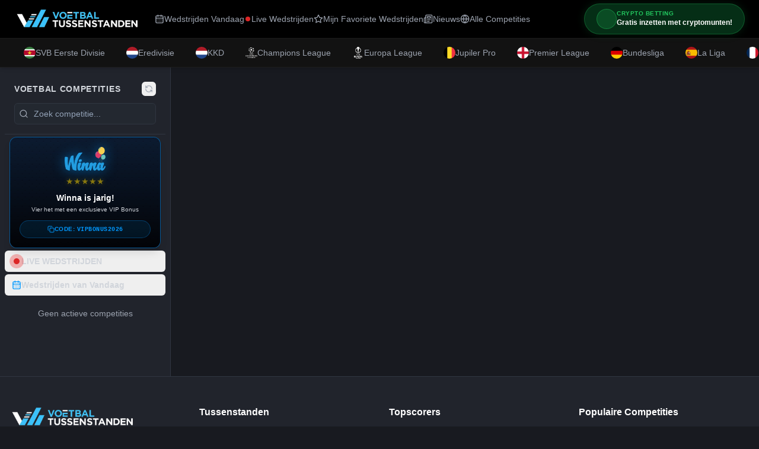

--- FILE ---
content_type: application/x-javascript
request_url: https://voetbaltussenstanden.com/assets/index-8b168f21.js
body_size: 228552
content:
function a0(e,t){for(var n=0;n<t.length;n++){const r=t[n];if(typeof r!="string"&&!Array.isArray(r)){for(const s in r)if(s!=="default"&&!(s in e)){const o=Object.getOwnPropertyDescriptor(r,s);o&&Object.defineProperty(e,s,o.get?o:{enumerable:!0,get:()=>r[s]})}}}return Object.freeze(Object.defineProperty(e,Symbol.toStringTag,{value:"Module"}))}(function(){const t=document.createElement("link").relList;if(t&&t.supports&&t.supports("modulepreload"))return;for(const s of document.querySelectorAll('link[rel="modulepreload"]'))r(s);new MutationObserver(s=>{for(const o of s)if(o.type==="childList")for(const i of o.addedNodes)i.tagName==="LINK"&&i.rel==="modulepreload"&&r(i)}).observe(document,{childList:!0,subtree:!0});function n(s){const o={};return s.integrity&&(o.integrity=s.integrity),s.referrerPolicy&&(o.referrerPolicy=s.referrerPolicy),s.crossOrigin==="use-credentials"?o.credentials="include":s.crossOrigin==="anonymous"?o.credentials="omit":o.credentials="same-origin",o}function r(s){if(s.ep)return;s.ep=!0;const o=n(s);fetch(s.href,o)}})();var ft=typeof globalThis<"u"?globalThis:typeof window<"u"?window:typeof global<"u"?global:typeof self<"u"?self:{};function Is(e){return e&&e.__esModule&&Object.prototype.hasOwnProperty.call(e,"default")?e.default:e}function gE(e){if(e.__esModule)return e;var t=e.default;if(typeof t=="function"){var n=function r(){return this instanceof r?Reflect.construct(t,arguments,this.constructor):t.apply(this,arguments)};n.prototype=t.prototype}else n={};return Object.defineProperty(n,"__esModule",{value:!0}),Object.keys(e).forEach(function(r){var s=Object.getOwnPropertyDescriptor(e,r);Object.defineProperty(n,r,s.get?s:{enumerable:!0,get:function(){return e[r]}})}),n}var l0={exports:{}},Fc={},c0={exports:{}},le={};/**
 * @license React
 * react.production.min.js
 *
 * Copyright (c) Facebook, Inc. and its affiliates.
 *
 * This source code is licensed under the MIT license found in the
 * LICENSE file in the root directory of this source tree.
 */var ya=Symbol.for("react.element"),vE=Symbol.for("react.portal"),yE=Symbol.for("react.fragment"),xE=Symbol.for("react.strict_mode"),wE=Symbol.for("react.profiler"),bE=Symbol.for("react.provider"),SE=Symbol.for("react.context"),jE=Symbol.for("react.forward_ref"),TE=Symbol.for("react.suspense"),CE=Symbol.for("react.memo"),EE=Symbol.for("react.lazy"),xg=Symbol.iterator;function NE(e){return e===null||typeof e!="object"?null:(e=xg&&e[xg]||e["@@iterator"],typeof e=="function"?e:null)}var u0={isMounted:function(){return!1},enqueueForceUpdate:function(){},enqueueReplaceState:function(){},enqueueSetState:function(){}},d0=Object.assign,f0={};function Go(e,t,n){this.props=e,this.context=t,this.refs=f0,this.updater=n||u0}Go.prototype.isReactComponent={};Go.prototype.setState=function(e,t){if(typeof e!="object"&&typeof e!="function"&&e!=null)throw Error("setState(...): takes an object of state variables to update or a function which returns an object of state variables.");this.updater.enqueueSetState(this,e,t,"setState")};Go.prototype.forceUpdate=function(e){this.updater.enqueueForceUpdate(this,e,"forceUpdate")};function h0(){}h0.prototype=Go.prototype;function Gh(e,t,n){this.props=e,this.context=t,this.refs=f0,this.updater=n||u0}var Kh=Gh.prototype=new h0;Kh.constructor=Gh;d0(Kh,Go.prototype);Kh.isPureReactComponent=!0;var wg=Array.isArray,m0=Object.prototype.hasOwnProperty,Yh={current:null},p0={key:!0,ref:!0,__self:!0,__source:!0};function g0(e,t,n){var r,s={},o=null,i=null;if(t!=null)for(r in t.ref!==void 0&&(i=t.ref),t.key!==void 0&&(o=""+t.key),t)m0.call(t,r)&&!p0.hasOwnProperty(r)&&(s[r]=t[r]);var a=arguments.length-2;if(a===1)s.children=n;else if(1<a){for(var c=Array(a),u=0;u<a;u++)c[u]=arguments[u+2];s.children=c}if(e&&e.defaultProps)for(r in a=e.defaultProps,a)s[r]===void 0&&(s[r]=a[r]);return{$$typeof:ya,type:e,key:o,ref:i,props:s,_owner:Yh.current}}function kE(e,t){return{$$typeof:ya,type:e.type,key:t,ref:e.ref,props:e.props,_owner:e._owner}}function qh(e){return typeof e=="object"&&e!==null&&e.$$typeof===ya}function _E(e){var t={"=":"=0",":":"=2"};return"$"+e.replace(/[=:]/g,function(n){return t[n]})}var bg=/\/+/g;function Bu(e,t){return typeof e=="object"&&e!==null&&e.key!=null?_E(""+e.key):t.toString(36)}function Tl(e,t,n,r,s){var o=typeof e;(o==="undefined"||o==="boolean")&&(e=null);var i=!1;if(e===null)i=!0;else switch(o){case"string":case"number":i=!0;break;case"object":switch(e.$$typeof){case ya:case vE:i=!0}}if(i)return i=e,s=s(i),e=r===""?"."+Bu(i,0):r,wg(s)?(n="",e!=null&&(n=e.replace(bg,"$&/")+"/"),Tl(s,t,n,"",function(u){return u})):s!=null&&(qh(s)&&(s=kE(s,n+(!s.key||i&&i.key===s.key?"":(""+s.key).replace(bg,"$&/")+"/")+e)),t.push(s)),1;if(i=0,r=r===""?".":r+":",wg(e))for(var a=0;a<e.length;a++){o=e[a];var c=r+Bu(o,a);i+=Tl(o,t,n,c,s)}else if(c=NE(e),typeof c=="function")for(e=c.call(e),a=0;!(o=e.next()).done;)o=o.value,c=r+Bu(o,a++),i+=Tl(o,t,n,c,s);else if(o==="object")throw t=String(e),Error("Objects are not valid as a React child (found: "+(t==="[object Object]"?"object with keys {"+Object.keys(e).join(", ")+"}":t)+"). If you meant to render a collection of children, use an array instead.");return i}function Ma(e,t,n){if(e==null)return e;var r=[],s=0;return Tl(e,r,"","",function(o){return t.call(n,o,s++)}),r}function PE(e){if(e._status===-1){var t=e._result;t=t(),t.then(function(n){(e._status===0||e._status===-1)&&(e._status=1,e._result=n)},function(n){(e._status===0||e._status===-1)&&(e._status=2,e._result=n)}),e._status===-1&&(e._status=0,e._result=t)}if(e._status===1)return e._result.default;throw e._result}var bt={current:null},Cl={transition:null},AE={ReactCurrentDispatcher:bt,ReactCurrentBatchConfig:Cl,ReactCurrentOwner:Yh};function v0(){throw Error("act(...) is not supported in production builds of React.")}le.Children={map:Ma,forEach:function(e,t,n){Ma(e,function(){t.apply(this,arguments)},n)},count:function(e){var t=0;return Ma(e,function(){t++}),t},toArray:function(e){return Ma(e,function(t){return t})||[]},only:function(e){if(!qh(e))throw Error("React.Children.only expected to receive a single React element child.");return e}};le.Component=Go;le.Fragment=yE;le.Profiler=wE;le.PureComponent=Gh;le.StrictMode=xE;le.Suspense=TE;le.__SECRET_INTERNALS_DO_NOT_USE_OR_YOU_WILL_BE_FIRED=AE;le.act=v0;le.cloneElement=function(e,t,n){if(e==null)throw Error("React.cloneElement(...): The argument must be a React element, but you passed "+e+".");var r=d0({},e.props),s=e.key,o=e.ref,i=e._owner;if(t!=null){if(t.ref!==void 0&&(o=t.ref,i=Yh.current),t.key!==void 0&&(s=""+t.key),e.type&&e.type.defaultProps)var a=e.type.defaultProps;for(c in t)m0.call(t,c)&&!p0.hasOwnProperty(c)&&(r[c]=t[c]===void 0&&a!==void 0?a[c]:t[c])}var c=arguments.length-2;if(c===1)r.children=n;else if(1<c){a=Array(c);for(var u=0;u<c;u++)a[u]=arguments[u+2];r.children=a}return{$$typeof:ya,type:e.type,key:s,ref:o,props:r,_owner:i}};le.createContext=function(e){return e={$$typeof:SE,_currentValue:e,_currentValue2:e,_threadCount:0,Provider:null,Consumer:null,_defaultValue:null,_globalName:null},e.Provider={$$typeof:bE,_context:e},e.Consumer=e};le.createElement=g0;le.createFactory=function(e){var t=g0.bind(null,e);return t.type=e,t};le.createRef=function(){return{current:null}};le.forwardRef=function(e){return{$$typeof:jE,render:e}};le.isValidElement=qh;le.lazy=function(e){return{$$typeof:EE,_payload:{_status:-1,_result:e},_init:PE}};le.memo=function(e,t){return{$$typeof:CE,type:e,compare:t===void 0?null:t}};le.startTransition=function(e){var t=Cl.transition;Cl.transition={};try{e()}finally{Cl.transition=t}};le.unstable_act=v0;le.useCallback=function(e,t){return bt.current.useCallback(e,t)};le.useContext=function(e){return bt.current.useContext(e)};le.useDebugValue=function(){};le.useDeferredValue=function(e){return bt.current.useDeferredValue(e)};le.useEffect=function(e,t){return bt.current.useEffect(e,t)};le.useId=function(){return bt.current.useId()};le.useImperativeHandle=function(e,t,n){return bt.current.useImperativeHandle(e,t,n)};le.useInsertionEffect=function(e,t){return bt.current.useInsertionEffect(e,t)};le.useLayoutEffect=function(e,t){return bt.current.useLayoutEffect(e,t)};le.useMemo=function(e,t){return bt.current.useMemo(e,t)};le.useReducer=function(e,t,n){return bt.current.useReducer(e,t,n)};le.useRef=function(e){return bt.current.useRef(e)};le.useState=function(e){return bt.current.useState(e)};le.useSyncExternalStore=function(e,t,n){return bt.current.useSyncExternalStore(e,t,n)};le.useTransition=function(){return bt.current.useTransition()};le.version="18.3.1";c0.exports=le;var m=c0.exports;const oe=Is(m),Vc=a0({__proto__:null,default:oe},[m]);/**
 * @license React
 * react-jsx-runtime.production.min.js
 *
 * Copyright (c) Facebook, Inc. and its affiliates.
 *
 * This source code is licensed under the MIT license found in the
 * LICENSE file in the root directory of this source tree.
 */var RE=m,OE=Symbol.for("react.element"),LE=Symbol.for("react.fragment"),IE=Object.prototype.hasOwnProperty,DE=RE.__SECRET_INTERNALS_DO_NOT_USE_OR_YOU_WILL_BE_FIRED.ReactCurrentOwner,ME={key:!0,ref:!0,__self:!0,__source:!0};function y0(e,t,n){var r,s={},o=null,i=null;n!==void 0&&(o=""+n),t.key!==void 0&&(o=""+t.key),t.ref!==void 0&&(i=t.ref);for(r in t)IE.call(t,r)&&!ME.hasOwnProperty(r)&&(s[r]=t[r]);if(e&&e.defaultProps)for(r in t=e.defaultProps,t)s[r]===void 0&&(s[r]=t[r]);return{$$typeof:OE,type:e,key:o,ref:i,props:s,_owner:DE.current}}Fc.Fragment=LE;Fc.jsx=y0;Fc.jsxs=y0;l0.exports=Fc;var l=l0.exports,Jd={},x0={exports:{}},Wt={},w0={exports:{}},b0={};/**
 * @license React
 * scheduler.production.min.js
 *
 * Copyright (c) Facebook, Inc. and its affiliates.
 *
 * This source code is licensed under the MIT license found in the
 * LICENSE file in the root directory of this source tree.
 */(function(e){function t(_,O){var M=_.length;_.push(O);e:for(;0<M;){var B=M-1>>>1,q=_[B];if(0<s(q,O))_[B]=O,_[M]=q,M=B;else break e}}function n(_){return _.length===0?null:_[0]}function r(_){if(_.length===0)return null;var O=_[0],M=_.pop();if(M!==O){_[0]=M;e:for(var B=0,q=_.length,X=q>>>1;B<X;){var ee=2*(B+1)-1,ge=_[ee],ve=ee+1,K=_[ve];if(0>s(ge,M))ve<q&&0>s(K,ge)?(_[B]=K,_[ve]=M,B=ve):(_[B]=ge,_[ee]=M,B=ee);else if(ve<q&&0>s(K,M))_[B]=K,_[ve]=M,B=ve;else break e}}return O}function s(_,O){var M=_.sortIndex-O.sortIndex;return M!==0?M:_.id-O.id}if(typeof performance=="object"&&typeof performance.now=="function"){var o=performance;e.unstable_now=function(){return o.now()}}else{var i=Date,a=i.now();e.unstable_now=function(){return i.now()-a}}var c=[],u=[],d=1,f=null,h=3,p=!1,v=!1,g=!1,w=typeof setTimeout=="function"?setTimeout:null,x=typeof clearTimeout=="function"?clearTimeout:null,y=typeof setImmediate<"u"?setImmediate:null;typeof navigator<"u"&&navigator.scheduling!==void 0&&navigator.scheduling.isInputPending!==void 0&&navigator.scheduling.isInputPending.bind(navigator.scheduling);function b(_){for(var O=n(u);O!==null;){if(O.callback===null)r(u);else if(O.startTime<=_)r(u),O.sortIndex=O.expirationTime,t(c,O);else break;O=n(u)}}function S(_){if(g=!1,b(_),!v)if(n(c)!==null)v=!0,k(j);else{var O=n(u);O!==null&&L(S,O.startTime-_)}}function j(_,O){v=!1,g&&(g=!1,x(N),N=-1),p=!0;var M=h;try{for(b(O),f=n(c);f!==null&&(!(f.expirationTime>O)||_&&!$());){var B=f.callback;if(typeof B=="function"){f.callback=null,h=f.priorityLevel;var q=B(f.expirationTime<=O);O=e.unstable_now(),typeof q=="function"?f.callback=q:f===n(c)&&r(c),b(O)}else r(c);f=n(c)}if(f!==null)var X=!0;else{var ee=n(u);ee!==null&&L(S,ee.startTime-O),X=!1}return X}finally{f=null,h=M,p=!1}}var C=!1,E=null,N=-1,P=5,R=-1;function $(){return!(e.unstable_now()-R<P)}function D(){if(E!==null){var _=e.unstable_now();R=_;var O=!0;try{O=E(!0,_)}finally{O?U():(C=!1,E=null)}}else C=!1}var U;if(typeof y=="function")U=function(){y(D)};else if(typeof MessageChannel<"u"){var A=new MessageChannel,T=A.port2;A.port1.onmessage=D,U=function(){T.postMessage(null)}}else U=function(){w(D,0)};function k(_){E=_,C||(C=!0,U())}function L(_,O){N=w(function(){_(e.unstable_now())},O)}e.unstable_IdlePriority=5,e.unstable_ImmediatePriority=1,e.unstable_LowPriority=4,e.unstable_NormalPriority=3,e.unstable_Profiling=null,e.unstable_UserBlockingPriority=2,e.unstable_cancelCallback=function(_){_.callback=null},e.unstable_continueExecution=function(){v||p||(v=!0,k(j))},e.unstable_forceFrameRate=function(_){0>_||125<_?console.error("forceFrameRate takes a positive int between 0 and 125, forcing frame rates higher than 125 fps is not supported"):P=0<_?Math.floor(1e3/_):5},e.unstable_getCurrentPriorityLevel=function(){return h},e.unstable_getFirstCallbackNode=function(){return n(c)},e.unstable_next=function(_){switch(h){case 1:case 2:case 3:var O=3;break;default:O=h}var M=h;h=O;try{return _()}finally{h=M}},e.unstable_pauseExecution=function(){},e.unstable_requestPaint=function(){},e.unstable_runWithPriority=function(_,O){switch(_){case 1:case 2:case 3:case 4:case 5:break;default:_=3}var M=h;h=_;try{return O()}finally{h=M}},e.unstable_scheduleCallback=function(_,O,M){var B=e.unstable_now();switch(typeof M=="object"&&M!==null?(M=M.delay,M=typeof M=="number"&&0<M?B+M:B):M=B,_){case 1:var q=-1;break;case 2:q=250;break;case 5:q=1073741823;break;case 4:q=1e4;break;default:q=5e3}return q=M+q,_={id:d++,callback:O,priorityLevel:_,startTime:M,expirationTime:q,sortIndex:-1},M>B?(_.sortIndex=M,t(u,_),n(c)===null&&_===n(u)&&(g?(x(N),N=-1):g=!0,L(S,M-B))):(_.sortIndex=q,t(c,_),v||p||(v=!0,k(j))),_},e.unstable_shouldYield=$,e.unstable_wrapCallback=function(_){var O=h;return function(){var M=h;h=O;try{return _.apply(this,arguments)}finally{h=M}}}})(b0);w0.exports=b0;var $E=w0.exports;/**
 * @license React
 * react-dom.production.min.js
 *
 * Copyright (c) Facebook, Inc. and its affiliates.
 *
 * This source code is licensed under the MIT license found in the
 * LICENSE file in the root directory of this source tree.
 */var FE=m,zt=$E;function F(e){for(var t="https://reactjs.org/docs/error-decoder.html?invariant="+e,n=1;n<arguments.length;n++)t+="&args[]="+encodeURIComponent(arguments[n]);return"Minified React error #"+e+"; visit "+t+" for the full message or use the non-minified dev environment for full errors and additional helpful warnings."}var S0=new Set,Bi={};function Ds(e,t){Ao(e,t),Ao(e+"Capture",t)}function Ao(e,t){for(Bi[e]=t,e=0;e<t.length;e++)S0.add(t[e])}var rr=!(typeof window>"u"||typeof window.document>"u"||typeof window.document.createElement>"u"),Qd=Object.prototype.hasOwnProperty,VE=/^[:A-Z_a-z\u00C0-\u00D6\u00D8-\u00F6\u00F8-\u02FF\u0370-\u037D\u037F-\u1FFF\u200C-\u200D\u2070-\u218F\u2C00-\u2FEF\u3001-\uD7FF\uF900-\uFDCF\uFDF0-\uFFFD][:A-Z_a-z\u00C0-\u00D6\u00D8-\u00F6\u00F8-\u02FF\u0370-\u037D\u037F-\u1FFF\u200C-\u200D\u2070-\u218F\u2C00-\u2FEF\u3001-\uD7FF\uF900-\uFDCF\uFDF0-\uFFFD\-.0-9\u00B7\u0300-\u036F\u203F-\u2040]*$/,Sg={},jg={};function BE(e){return Qd.call(jg,e)?!0:Qd.call(Sg,e)?!1:VE.test(e)?jg[e]=!0:(Sg[e]=!0,!1)}function UE(e,t,n,r){if(n!==null&&n.type===0)return!1;switch(typeof t){case"function":case"symbol":return!0;case"boolean":return r?!1:n!==null?!n.acceptsBooleans:(e=e.toLowerCase().slice(0,5),e!=="data-"&&e!=="aria-");default:return!1}}function zE(e,t,n,r){if(t===null||typeof t>"u"||UE(e,t,n,r))return!0;if(r)return!1;if(n!==null)switch(n.type){case 3:return!t;case 4:return t===!1;case 5:return isNaN(t);case 6:return isNaN(t)||1>t}return!1}function St(e,t,n,r,s,o,i){this.acceptsBooleans=t===2||t===3||t===4,this.attributeName=r,this.attributeNamespace=s,this.mustUseProperty=n,this.propertyName=e,this.type=t,this.sanitizeURL=o,this.removeEmptyString=i}var ot={};"children dangerouslySetInnerHTML defaultValue defaultChecked innerHTML suppressContentEditableWarning suppressHydrationWarning style".split(" ").forEach(function(e){ot[e]=new St(e,0,!1,e,null,!1,!1)});[["acceptCharset","accept-charset"],["className","class"],["htmlFor","for"],["httpEquiv","http-equiv"]].forEach(function(e){var t=e[0];ot[t]=new St(t,1,!1,e[1],null,!1,!1)});["contentEditable","draggable","spellCheck","value"].forEach(function(e){ot[e]=new St(e,2,!1,e.toLowerCase(),null,!1,!1)});["autoReverse","externalResourcesRequired","focusable","preserveAlpha"].forEach(function(e){ot[e]=new St(e,2,!1,e,null,!1,!1)});"allowFullScreen async autoFocus autoPlay controls default defer disabled disablePictureInPicture disableRemotePlayback formNoValidate hidden loop noModule noValidate open playsInline readOnly required reversed scoped seamless itemScope".split(" ").forEach(function(e){ot[e]=new St(e,3,!1,e.toLowerCase(),null,!1,!1)});["checked","multiple","muted","selected"].forEach(function(e){ot[e]=new St(e,3,!0,e,null,!1,!1)});["capture","download"].forEach(function(e){ot[e]=new St(e,4,!1,e,null,!1,!1)});["cols","rows","size","span"].forEach(function(e){ot[e]=new St(e,6,!1,e,null,!1,!1)});["rowSpan","start"].forEach(function(e){ot[e]=new St(e,5,!1,e.toLowerCase(),null,!1,!1)});var Xh=/[\-:]([a-z])/g;function Jh(e){return e[1].toUpperCase()}"accent-height alignment-baseline arabic-form baseline-shift cap-height clip-path clip-rule color-interpolation color-interpolation-filters color-profile color-rendering dominant-baseline enable-background fill-opacity fill-rule flood-color flood-opacity font-family font-size font-size-adjust font-stretch font-style font-variant font-weight glyph-name glyph-orientation-horizontal glyph-orientation-vertical horiz-adv-x horiz-origin-x image-rendering letter-spacing lighting-color marker-end marker-mid marker-start overline-position overline-thickness paint-order panose-1 pointer-events rendering-intent shape-rendering stop-color stop-opacity strikethrough-position strikethrough-thickness stroke-dasharray stroke-dashoffset stroke-linecap stroke-linejoin stroke-miterlimit stroke-opacity stroke-width text-anchor text-decoration text-rendering underline-position underline-thickness unicode-bidi unicode-range units-per-em v-alphabetic v-hanging v-ideographic v-mathematical vector-effect vert-adv-y vert-origin-x vert-origin-y word-spacing writing-mode xmlns:xlink x-height".split(" ").forEach(function(e){var t=e.replace(Xh,Jh);ot[t]=new St(t,1,!1,e,null,!1,!1)});"xlink:actuate xlink:arcrole xlink:role xlink:show xlink:title xlink:type".split(" ").forEach(function(e){var t=e.replace(Xh,Jh);ot[t]=new St(t,1,!1,e,"http://www.w3.org/1999/xlink",!1,!1)});["xml:base","xml:lang","xml:space"].forEach(function(e){var t=e.replace(Xh,Jh);ot[t]=new St(t,1,!1,e,"http://www.w3.org/XML/1998/namespace",!1,!1)});["tabIndex","crossOrigin"].forEach(function(e){ot[e]=new St(e,1,!1,e.toLowerCase(),null,!1,!1)});ot.xlinkHref=new St("xlinkHref",1,!1,"xlink:href","http://www.w3.org/1999/xlink",!0,!1);["src","href","action","formAction"].forEach(function(e){ot[e]=new St(e,1,!1,e.toLowerCase(),null,!0,!0)});function Qh(e,t,n,r){var s=ot.hasOwnProperty(t)?ot[t]:null;(s!==null?s.type!==0:r||!(2<t.length)||t[0]!=="o"&&t[0]!=="O"||t[1]!=="n"&&t[1]!=="N")&&(zE(t,n,s,r)&&(n=null),r||s===null?BE(t)&&(n===null?e.removeAttribute(t):e.setAttribute(t,""+n)):s.mustUseProperty?e[s.propertyName]=n===null?s.type===3?!1:"":n:(t=s.attributeName,r=s.attributeNamespace,n===null?e.removeAttribute(t):(s=s.type,n=s===3||s===4&&n===!0?"":""+n,r?e.setAttributeNS(r,t,n):e.setAttribute(t,n))))}var ur=FE.__SECRET_INTERNALS_DO_NOT_USE_OR_YOU_WILL_BE_FIRED,$a=Symbol.for("react.element"),to=Symbol.for("react.portal"),no=Symbol.for("react.fragment"),Zh=Symbol.for("react.strict_mode"),Zd=Symbol.for("react.profiler"),j0=Symbol.for("react.provider"),T0=Symbol.for("react.context"),em=Symbol.for("react.forward_ref"),ef=Symbol.for("react.suspense"),tf=Symbol.for("react.suspense_list"),tm=Symbol.for("react.memo"),yr=Symbol.for("react.lazy"),C0=Symbol.for("react.offscreen"),Tg=Symbol.iterator;function ni(e){return e===null||typeof e!="object"?null:(e=Tg&&e[Tg]||e["@@iterator"],typeof e=="function"?e:null)}var Ie=Object.assign,Uu;function xi(e){if(Uu===void 0)try{throw Error()}catch(n){var t=n.stack.trim().match(/\n( *(at )?)/);Uu=t&&t[1]||""}return`
`+Uu+e}var zu=!1;function Hu(e,t){if(!e||zu)return"";zu=!0;var n=Error.prepareStackTrace;Error.prepareStackTrace=void 0;try{if(t)if(t=function(){throw Error()},Object.defineProperty(t.prototype,"props",{set:function(){throw Error()}}),typeof Reflect=="object"&&Reflect.construct){try{Reflect.construct(t,[])}catch(u){var r=u}Reflect.construct(e,[],t)}else{try{t.call()}catch(u){r=u}e.call(t.prototype)}else{try{throw Error()}catch(u){r=u}e()}}catch(u){if(u&&r&&typeof u.stack=="string"){for(var s=u.stack.split(`
`),o=r.stack.split(`
`),i=s.length-1,a=o.length-1;1<=i&&0<=a&&s[i]!==o[a];)a--;for(;1<=i&&0<=a;i--,a--)if(s[i]!==o[a]){if(i!==1||a!==1)do if(i--,a--,0>a||s[i]!==o[a]){var c=`
`+s[i].replace(" at new "," at ");return e.displayName&&c.includes("<anonymous>")&&(c=c.replace("<anonymous>",e.displayName)),c}while(1<=i&&0<=a);break}}}finally{zu=!1,Error.prepareStackTrace=n}return(e=e?e.displayName||e.name:"")?xi(e):""}function HE(e){switch(e.tag){case 5:return xi(e.type);case 16:return xi("Lazy");case 13:return xi("Suspense");case 19:return xi("SuspenseList");case 0:case 2:case 15:return e=Hu(e.type,!1),e;case 11:return e=Hu(e.type.render,!1),e;case 1:return e=Hu(e.type,!0),e;default:return""}}function nf(e){if(e==null)return null;if(typeof e=="function")return e.displayName||e.name||null;if(typeof e=="string")return e;switch(e){case no:return"Fragment";case to:return"Portal";case Zd:return"Profiler";case Zh:return"StrictMode";case ef:return"Suspense";case tf:return"SuspenseList"}if(typeof e=="object")switch(e.$$typeof){case T0:return(e.displayName||"Context")+".Consumer";case j0:return(e._context.displayName||"Context")+".Provider";case em:var t=e.render;return e=e.displayName,e||(e=t.displayName||t.name||"",e=e!==""?"ForwardRef("+e+")":"ForwardRef"),e;case tm:return t=e.displayName||null,t!==null?t:nf(e.type)||"Memo";case yr:t=e._payload,e=e._init;try{return nf(e(t))}catch{}}return null}function WE(e){var t=e.type;switch(e.tag){case 24:return"Cache";case 9:return(t.displayName||"Context")+".Consumer";case 10:return(t._context.displayName||"Context")+".Provider";case 18:return"DehydratedFragment";case 11:return e=t.render,e=e.displayName||e.name||"",t.displayName||(e!==""?"ForwardRef("+e+")":"ForwardRef");case 7:return"Fragment";case 5:return t;case 4:return"Portal";case 3:return"Root";case 6:return"Text";case 16:return nf(t);case 8:return t===Zh?"StrictMode":"Mode";case 22:return"Offscreen";case 12:return"Profiler";case 21:return"Scope";case 13:return"Suspense";case 19:return"SuspenseList";case 25:return"TracingMarker";case 1:case 0:case 17:case 2:case 14:case 15:if(typeof t=="function")return t.displayName||t.name||null;if(typeof t=="string")return t}return null}function Vr(e){switch(typeof e){case"boolean":case"number":case"string":case"undefined":return e;case"object":return e;default:return""}}function E0(e){var t=e.type;return(e=e.nodeName)&&e.toLowerCase()==="input"&&(t==="checkbox"||t==="radio")}function GE(e){var t=E0(e)?"checked":"value",n=Object.getOwnPropertyDescriptor(e.constructor.prototype,t),r=""+e[t];if(!e.hasOwnProperty(t)&&typeof n<"u"&&typeof n.get=="function"&&typeof n.set=="function"){var s=n.get,o=n.set;return Object.defineProperty(e,t,{configurable:!0,get:function(){return s.call(this)},set:function(i){r=""+i,o.call(this,i)}}),Object.defineProperty(e,t,{enumerable:n.enumerable}),{getValue:function(){return r},setValue:function(i){r=""+i},stopTracking:function(){e._valueTracker=null,delete e[t]}}}}function Fa(e){e._valueTracker||(e._valueTracker=GE(e))}function N0(e){if(!e)return!1;var t=e._valueTracker;if(!t)return!0;var n=t.getValue(),r="";return e&&(r=E0(e)?e.checked?"true":"false":e.value),e=r,e!==n?(t.setValue(e),!0):!1}function Wl(e){if(e=e||(typeof document<"u"?document:void 0),typeof e>"u")return null;try{return e.activeElement||e.body}catch{return e.body}}function rf(e,t){var n=t.checked;return Ie({},t,{defaultChecked:void 0,defaultValue:void 0,value:void 0,checked:n??e._wrapperState.initialChecked})}function Cg(e,t){var n=t.defaultValue==null?"":t.defaultValue,r=t.checked!=null?t.checked:t.defaultChecked;n=Vr(t.value!=null?t.value:n),e._wrapperState={initialChecked:r,initialValue:n,controlled:t.type==="checkbox"||t.type==="radio"?t.checked!=null:t.value!=null}}function k0(e,t){t=t.checked,t!=null&&Qh(e,"checked",t,!1)}function sf(e,t){k0(e,t);var n=Vr(t.value),r=t.type;if(n!=null)r==="number"?(n===0&&e.value===""||e.value!=n)&&(e.value=""+n):e.value!==""+n&&(e.value=""+n);else if(r==="submit"||r==="reset"){e.removeAttribute("value");return}t.hasOwnProperty("value")?of(e,t.type,n):t.hasOwnProperty("defaultValue")&&of(e,t.type,Vr(t.defaultValue)),t.checked==null&&t.defaultChecked!=null&&(e.defaultChecked=!!t.defaultChecked)}function Eg(e,t,n){if(t.hasOwnProperty("value")||t.hasOwnProperty("defaultValue")){var r=t.type;if(!(r!=="submit"&&r!=="reset"||t.value!==void 0&&t.value!==null))return;t=""+e._wrapperState.initialValue,n||t===e.value||(e.value=t),e.defaultValue=t}n=e.name,n!==""&&(e.name=""),e.defaultChecked=!!e._wrapperState.initialChecked,n!==""&&(e.name=n)}function of(e,t,n){(t!=="number"||Wl(e.ownerDocument)!==e)&&(n==null?e.defaultValue=""+e._wrapperState.initialValue:e.defaultValue!==""+n&&(e.defaultValue=""+n))}var wi=Array.isArray;function xo(e,t,n,r){if(e=e.options,t){t={};for(var s=0;s<n.length;s++)t["$"+n[s]]=!0;for(n=0;n<e.length;n++)s=t.hasOwnProperty("$"+e[n].value),e[n].selected!==s&&(e[n].selected=s),s&&r&&(e[n].defaultSelected=!0)}else{for(n=""+Vr(n),t=null,s=0;s<e.length;s++){if(e[s].value===n){e[s].selected=!0,r&&(e[s].defaultSelected=!0);return}t!==null||e[s].disabled||(t=e[s])}t!==null&&(t.selected=!0)}}function af(e,t){if(t.dangerouslySetInnerHTML!=null)throw Error(F(91));return Ie({},t,{value:void 0,defaultValue:void 0,children:""+e._wrapperState.initialValue})}function Ng(e,t){var n=t.value;if(n==null){if(n=t.children,t=t.defaultValue,n!=null){if(t!=null)throw Error(F(92));if(wi(n)){if(1<n.length)throw Error(F(93));n=n[0]}t=n}t==null&&(t=""),n=t}e._wrapperState={initialValue:Vr(n)}}function _0(e,t){var n=Vr(t.value),r=Vr(t.defaultValue);n!=null&&(n=""+n,n!==e.value&&(e.value=n),t.defaultValue==null&&e.defaultValue!==n&&(e.defaultValue=n)),r!=null&&(e.defaultValue=""+r)}function kg(e){var t=e.textContent;t===e._wrapperState.initialValue&&t!==""&&t!==null&&(e.value=t)}function P0(e){switch(e){case"svg":return"http://www.w3.org/2000/svg";case"math":return"http://www.w3.org/1998/Math/MathML";default:return"http://www.w3.org/1999/xhtml"}}function lf(e,t){return e==null||e==="http://www.w3.org/1999/xhtml"?P0(t):e==="http://www.w3.org/2000/svg"&&t==="foreignObject"?"http://www.w3.org/1999/xhtml":e}var Va,A0=function(e){return typeof MSApp<"u"&&MSApp.execUnsafeLocalFunction?function(t,n,r,s){MSApp.execUnsafeLocalFunction(function(){return e(t,n,r,s)})}:e}(function(e,t){if(e.namespaceURI!=="http://www.w3.org/2000/svg"||"innerHTML"in e)e.innerHTML=t;else{for(Va=Va||document.createElement("div"),Va.innerHTML="<svg>"+t.valueOf().toString()+"</svg>",t=Va.firstChild;e.firstChild;)e.removeChild(e.firstChild);for(;t.firstChild;)e.appendChild(t.firstChild)}});function Ui(e,t){if(t){var n=e.firstChild;if(n&&n===e.lastChild&&n.nodeType===3){n.nodeValue=t;return}}e.textContent=t}var Ei={animationIterationCount:!0,aspectRatio:!0,borderImageOutset:!0,borderImageSlice:!0,borderImageWidth:!0,boxFlex:!0,boxFlexGroup:!0,boxOrdinalGroup:!0,columnCount:!0,columns:!0,flex:!0,flexGrow:!0,flexPositive:!0,flexShrink:!0,flexNegative:!0,flexOrder:!0,gridArea:!0,gridRow:!0,gridRowEnd:!0,gridRowSpan:!0,gridRowStart:!0,gridColumn:!0,gridColumnEnd:!0,gridColumnSpan:!0,gridColumnStart:!0,fontWeight:!0,lineClamp:!0,lineHeight:!0,opacity:!0,order:!0,orphans:!0,tabSize:!0,widows:!0,zIndex:!0,zoom:!0,fillOpacity:!0,floodOpacity:!0,stopOpacity:!0,strokeDasharray:!0,strokeDashoffset:!0,strokeMiterlimit:!0,strokeOpacity:!0,strokeWidth:!0},KE=["Webkit","ms","Moz","O"];Object.keys(Ei).forEach(function(e){KE.forEach(function(t){t=t+e.charAt(0).toUpperCase()+e.substring(1),Ei[t]=Ei[e]})});function R0(e,t,n){return t==null||typeof t=="boolean"||t===""?"":n||typeof t!="number"||t===0||Ei.hasOwnProperty(e)&&Ei[e]?(""+t).trim():t+"px"}function O0(e,t){e=e.style;for(var n in t)if(t.hasOwnProperty(n)){var r=n.indexOf("--")===0,s=R0(n,t[n],r);n==="float"&&(n="cssFloat"),r?e.setProperty(n,s):e[n]=s}}var YE=Ie({menuitem:!0},{area:!0,base:!0,br:!0,col:!0,embed:!0,hr:!0,img:!0,input:!0,keygen:!0,link:!0,meta:!0,param:!0,source:!0,track:!0,wbr:!0});function cf(e,t){if(t){if(YE[e]&&(t.children!=null||t.dangerouslySetInnerHTML!=null))throw Error(F(137,e));if(t.dangerouslySetInnerHTML!=null){if(t.children!=null)throw Error(F(60));if(typeof t.dangerouslySetInnerHTML!="object"||!("__html"in t.dangerouslySetInnerHTML))throw Error(F(61))}if(t.style!=null&&typeof t.style!="object")throw Error(F(62))}}function uf(e,t){if(e.indexOf("-")===-1)return typeof t.is=="string";switch(e){case"annotation-xml":case"color-profile":case"font-face":case"font-face-src":case"font-face-uri":case"font-face-format":case"font-face-name":case"missing-glyph":return!1;default:return!0}}var df=null;function nm(e){return e=e.target||e.srcElement||window,e.correspondingUseElement&&(e=e.correspondingUseElement),e.nodeType===3?e.parentNode:e}var ff=null,wo=null,bo=null;function _g(e){if(e=ba(e)){if(typeof ff!="function")throw Error(F(280));var t=e.stateNode;t&&(t=Wc(t),ff(e.stateNode,e.type,t))}}function L0(e){wo?bo?bo.push(e):bo=[e]:wo=e}function I0(){if(wo){var e=wo,t=bo;if(bo=wo=null,_g(e),t)for(e=0;e<t.length;e++)_g(t[e])}}function D0(e,t){return e(t)}function M0(){}var Wu=!1;function $0(e,t,n){if(Wu)return e(t,n);Wu=!0;try{return D0(e,t,n)}finally{Wu=!1,(wo!==null||bo!==null)&&(M0(),I0())}}function zi(e,t){var n=e.stateNode;if(n===null)return null;var r=Wc(n);if(r===null)return null;n=r[t];e:switch(t){case"onClick":case"onClickCapture":case"onDoubleClick":case"onDoubleClickCapture":case"onMouseDown":case"onMouseDownCapture":case"onMouseMove":case"onMouseMoveCapture":case"onMouseUp":case"onMouseUpCapture":case"onMouseEnter":(r=!r.disabled)||(e=e.type,r=!(e==="button"||e==="input"||e==="select"||e==="textarea")),e=!r;break e;default:e=!1}if(e)return null;if(n&&typeof n!="function")throw Error(F(231,t,typeof n));return n}var hf=!1;if(rr)try{var ri={};Object.defineProperty(ri,"passive",{get:function(){hf=!0}}),window.addEventListener("test",ri,ri),window.removeEventListener("test",ri,ri)}catch{hf=!1}function qE(e,t,n,r,s,o,i,a,c){var u=Array.prototype.slice.call(arguments,3);try{t.apply(n,u)}catch(d){this.onError(d)}}var Ni=!1,Gl=null,Kl=!1,mf=null,XE={onError:function(e){Ni=!0,Gl=e}};function JE(e,t,n,r,s,o,i,a,c){Ni=!1,Gl=null,qE.apply(XE,arguments)}function QE(e,t,n,r,s,o,i,a,c){if(JE.apply(this,arguments),Ni){if(Ni){var u=Gl;Ni=!1,Gl=null}else throw Error(F(198));Kl||(Kl=!0,mf=u)}}function Ms(e){var t=e,n=e;if(e.alternate)for(;t.return;)t=t.return;else{e=t;do t=e,t.flags&4098&&(n=t.return),e=t.return;while(e)}return t.tag===3?n:null}function F0(e){if(e.tag===13){var t=e.memoizedState;if(t===null&&(e=e.alternate,e!==null&&(t=e.memoizedState)),t!==null)return t.dehydrated}return null}function Pg(e){if(Ms(e)!==e)throw Error(F(188))}function ZE(e){var t=e.alternate;if(!t){if(t=Ms(e),t===null)throw Error(F(188));return t!==e?null:e}for(var n=e,r=t;;){var s=n.return;if(s===null)break;var o=s.alternate;if(o===null){if(r=s.return,r!==null){n=r;continue}break}if(s.child===o.child){for(o=s.child;o;){if(o===n)return Pg(s),e;if(o===r)return Pg(s),t;o=o.sibling}throw Error(F(188))}if(n.return!==r.return)n=s,r=o;else{for(var i=!1,a=s.child;a;){if(a===n){i=!0,n=s,r=o;break}if(a===r){i=!0,r=s,n=o;break}a=a.sibling}if(!i){for(a=o.child;a;){if(a===n){i=!0,n=o,r=s;break}if(a===r){i=!0,r=o,n=s;break}a=a.sibling}if(!i)throw Error(F(189))}}if(n.alternate!==r)throw Error(F(190))}if(n.tag!==3)throw Error(F(188));return n.stateNode.current===n?e:t}function V0(e){return e=ZE(e),e!==null?B0(e):null}function B0(e){if(e.tag===5||e.tag===6)return e;for(e=e.child;e!==null;){var t=B0(e);if(t!==null)return t;e=e.sibling}return null}var U0=zt.unstable_scheduleCallback,Ag=zt.unstable_cancelCallback,eN=zt.unstable_shouldYield,tN=zt.unstable_requestPaint,Ve=zt.unstable_now,nN=zt.unstable_getCurrentPriorityLevel,rm=zt.unstable_ImmediatePriority,z0=zt.unstable_UserBlockingPriority,Yl=zt.unstable_NormalPriority,rN=zt.unstable_LowPriority,H0=zt.unstable_IdlePriority,Bc=null,Rn=null;function sN(e){if(Rn&&typeof Rn.onCommitFiberRoot=="function")try{Rn.onCommitFiberRoot(Bc,e,void 0,(e.current.flags&128)===128)}catch{}}var yn=Math.clz32?Math.clz32:aN,oN=Math.log,iN=Math.LN2;function aN(e){return e>>>=0,e===0?32:31-(oN(e)/iN|0)|0}var Ba=64,Ua=4194304;function bi(e){switch(e&-e){case 1:return 1;case 2:return 2;case 4:return 4;case 8:return 8;case 16:return 16;case 32:return 32;case 64:case 128:case 256:case 512:case 1024:case 2048:case 4096:case 8192:case 16384:case 32768:case 65536:case 131072:case 262144:case 524288:case 1048576:case 2097152:return e&4194240;case 4194304:case 8388608:case 16777216:case 33554432:case 67108864:return e&130023424;case 134217728:return 134217728;case 268435456:return 268435456;case 536870912:return 536870912;case 1073741824:return 1073741824;default:return e}}function ql(e,t){var n=e.pendingLanes;if(n===0)return 0;var r=0,s=e.suspendedLanes,o=e.pingedLanes,i=n&268435455;if(i!==0){var a=i&~s;a!==0?r=bi(a):(o&=i,o!==0&&(r=bi(o)))}else i=n&~s,i!==0?r=bi(i):o!==0&&(r=bi(o));if(r===0)return 0;if(t!==0&&t!==r&&!(t&s)&&(s=r&-r,o=t&-t,s>=o||s===16&&(o&4194240)!==0))return t;if(r&4&&(r|=n&16),t=e.entangledLanes,t!==0)for(e=e.entanglements,t&=r;0<t;)n=31-yn(t),s=1<<n,r|=e[n],t&=~s;return r}function lN(e,t){switch(e){case 1:case 2:case 4:return t+250;case 8:case 16:case 32:case 64:case 128:case 256:case 512:case 1024:case 2048:case 4096:case 8192:case 16384:case 32768:case 65536:case 131072:case 262144:case 524288:case 1048576:case 2097152:return t+5e3;case 4194304:case 8388608:case 16777216:case 33554432:case 67108864:return-1;case 134217728:case 268435456:case 536870912:case 1073741824:return-1;default:return-1}}function cN(e,t){for(var n=e.suspendedLanes,r=e.pingedLanes,s=e.expirationTimes,o=e.pendingLanes;0<o;){var i=31-yn(o),a=1<<i,c=s[i];c===-1?(!(a&n)||a&r)&&(s[i]=lN(a,t)):c<=t&&(e.expiredLanes|=a),o&=~a}}function pf(e){return e=e.pendingLanes&-1073741825,e!==0?e:e&1073741824?1073741824:0}function W0(){var e=Ba;return Ba<<=1,!(Ba&4194240)&&(Ba=64),e}function Gu(e){for(var t=[],n=0;31>n;n++)t.push(e);return t}function xa(e,t,n){e.pendingLanes|=t,t!==536870912&&(e.suspendedLanes=0,e.pingedLanes=0),e=e.eventTimes,t=31-yn(t),e[t]=n}function uN(e,t){var n=e.pendingLanes&~t;e.pendingLanes=t,e.suspendedLanes=0,e.pingedLanes=0,e.expiredLanes&=t,e.mutableReadLanes&=t,e.entangledLanes&=t,t=e.entanglements;var r=e.eventTimes;for(e=e.expirationTimes;0<n;){var s=31-yn(n),o=1<<s;t[s]=0,r[s]=-1,e[s]=-1,n&=~o}}function sm(e,t){var n=e.entangledLanes|=t;for(e=e.entanglements;n;){var r=31-yn(n),s=1<<r;s&t|e[r]&t&&(e[r]|=t),n&=~s}}var pe=0;function G0(e){return e&=-e,1<e?4<e?e&268435455?16:536870912:4:1}var K0,om,Y0,q0,X0,gf=!1,za=[],Nr=null,kr=null,_r=null,Hi=new Map,Wi=new Map,Sr=[],dN="mousedown mouseup touchcancel touchend touchstart auxclick dblclick pointercancel pointerdown pointerup dragend dragstart drop compositionend compositionstart keydown keypress keyup input textInput copy cut paste click change contextmenu reset submit".split(" ");function Rg(e,t){switch(e){case"focusin":case"focusout":Nr=null;break;case"dragenter":case"dragleave":kr=null;break;case"mouseover":case"mouseout":_r=null;break;case"pointerover":case"pointerout":Hi.delete(t.pointerId);break;case"gotpointercapture":case"lostpointercapture":Wi.delete(t.pointerId)}}function si(e,t,n,r,s,o){return e===null||e.nativeEvent!==o?(e={blockedOn:t,domEventName:n,eventSystemFlags:r,nativeEvent:o,targetContainers:[s]},t!==null&&(t=ba(t),t!==null&&om(t)),e):(e.eventSystemFlags|=r,t=e.targetContainers,s!==null&&t.indexOf(s)===-1&&t.push(s),e)}function fN(e,t,n,r,s){switch(t){case"focusin":return Nr=si(Nr,e,t,n,r,s),!0;case"dragenter":return kr=si(kr,e,t,n,r,s),!0;case"mouseover":return _r=si(_r,e,t,n,r,s),!0;case"pointerover":var o=s.pointerId;return Hi.set(o,si(Hi.get(o)||null,e,t,n,r,s)),!0;case"gotpointercapture":return o=s.pointerId,Wi.set(o,si(Wi.get(o)||null,e,t,n,r,s)),!0}return!1}function J0(e){var t=ms(e.target);if(t!==null){var n=Ms(t);if(n!==null){if(t=n.tag,t===13){if(t=F0(n),t!==null){e.blockedOn=t,X0(e.priority,function(){Y0(n)});return}}else if(t===3&&n.stateNode.current.memoizedState.isDehydrated){e.blockedOn=n.tag===3?n.stateNode.containerInfo:null;return}}}e.blockedOn=null}function El(e){if(e.blockedOn!==null)return!1;for(var t=e.targetContainers;0<t.length;){var n=vf(e.domEventName,e.eventSystemFlags,t[0],e.nativeEvent);if(n===null){n=e.nativeEvent;var r=new n.constructor(n.type,n);df=r,n.target.dispatchEvent(r),df=null}else return t=ba(n),t!==null&&om(t),e.blockedOn=n,!1;t.shift()}return!0}function Og(e,t,n){El(e)&&n.delete(t)}function hN(){gf=!1,Nr!==null&&El(Nr)&&(Nr=null),kr!==null&&El(kr)&&(kr=null),_r!==null&&El(_r)&&(_r=null),Hi.forEach(Og),Wi.forEach(Og)}function oi(e,t){e.blockedOn===t&&(e.blockedOn=null,gf||(gf=!0,zt.unstable_scheduleCallback(zt.unstable_NormalPriority,hN)))}function Gi(e){function t(s){return oi(s,e)}if(0<za.length){oi(za[0],e);for(var n=1;n<za.length;n++){var r=za[n];r.blockedOn===e&&(r.blockedOn=null)}}for(Nr!==null&&oi(Nr,e),kr!==null&&oi(kr,e),_r!==null&&oi(_r,e),Hi.forEach(t),Wi.forEach(t),n=0;n<Sr.length;n++)r=Sr[n],r.blockedOn===e&&(r.blockedOn=null);for(;0<Sr.length&&(n=Sr[0],n.blockedOn===null);)J0(n),n.blockedOn===null&&Sr.shift()}var So=ur.ReactCurrentBatchConfig,Xl=!0;function mN(e,t,n,r){var s=pe,o=So.transition;So.transition=null;try{pe=1,im(e,t,n,r)}finally{pe=s,So.transition=o}}function pN(e,t,n,r){var s=pe,o=So.transition;So.transition=null;try{pe=4,im(e,t,n,r)}finally{pe=s,So.transition=o}}function im(e,t,n,r){if(Xl){var s=vf(e,t,n,r);if(s===null)nd(e,t,r,Jl,n),Rg(e,r);else if(fN(s,e,t,n,r))r.stopPropagation();else if(Rg(e,r),t&4&&-1<dN.indexOf(e)){for(;s!==null;){var o=ba(s);if(o!==null&&K0(o),o=vf(e,t,n,r),o===null&&nd(e,t,r,Jl,n),o===s)break;s=o}s!==null&&r.stopPropagation()}else nd(e,t,r,null,n)}}var Jl=null;function vf(e,t,n,r){if(Jl=null,e=nm(r),e=ms(e),e!==null)if(t=Ms(e),t===null)e=null;else if(n=t.tag,n===13){if(e=F0(t),e!==null)return e;e=null}else if(n===3){if(t.stateNode.current.memoizedState.isDehydrated)return t.tag===3?t.stateNode.containerInfo:null;e=null}else t!==e&&(e=null);return Jl=e,null}function Q0(e){switch(e){case"cancel":case"click":case"close":case"contextmenu":case"copy":case"cut":case"auxclick":case"dblclick":case"dragend":case"dragstart":case"drop":case"focusin":case"focusout":case"input":case"invalid":case"keydown":case"keypress":case"keyup":case"mousedown":case"mouseup":case"paste":case"pause":case"play":case"pointercancel":case"pointerdown":case"pointerup":case"ratechange":case"reset":case"resize":case"seeked":case"submit":case"touchcancel":case"touchend":case"touchstart":case"volumechange":case"change":case"selectionchange":case"textInput":case"compositionstart":case"compositionend":case"compositionupdate":case"beforeblur":case"afterblur":case"beforeinput":case"blur":case"fullscreenchange":case"focus":case"hashchange":case"popstate":case"select":case"selectstart":return 1;case"drag":case"dragenter":case"dragexit":case"dragleave":case"dragover":case"mousemove":case"mouseout":case"mouseover":case"pointermove":case"pointerout":case"pointerover":case"scroll":case"toggle":case"touchmove":case"wheel":case"mouseenter":case"mouseleave":case"pointerenter":case"pointerleave":return 4;case"message":switch(nN()){case rm:return 1;case z0:return 4;case Yl:case rN:return 16;case H0:return 536870912;default:return 16}default:return 16}}var Tr=null,am=null,Nl=null;function Z0(){if(Nl)return Nl;var e,t=am,n=t.length,r,s="value"in Tr?Tr.value:Tr.textContent,o=s.length;for(e=0;e<n&&t[e]===s[e];e++);var i=n-e;for(r=1;r<=i&&t[n-r]===s[o-r];r++);return Nl=s.slice(e,1<r?1-r:void 0)}function kl(e){var t=e.keyCode;return"charCode"in e?(e=e.charCode,e===0&&t===13&&(e=13)):e=t,e===10&&(e=13),32<=e||e===13?e:0}function Ha(){return!0}function Lg(){return!1}function Gt(e){function t(n,r,s,o,i){this._reactName=n,this._targetInst=s,this.type=r,this.nativeEvent=o,this.target=i,this.currentTarget=null;for(var a in e)e.hasOwnProperty(a)&&(n=e[a],this[a]=n?n(o):o[a]);return this.isDefaultPrevented=(o.defaultPrevented!=null?o.defaultPrevented:o.returnValue===!1)?Ha:Lg,this.isPropagationStopped=Lg,this}return Ie(t.prototype,{preventDefault:function(){this.defaultPrevented=!0;var n=this.nativeEvent;n&&(n.preventDefault?n.preventDefault():typeof n.returnValue!="unknown"&&(n.returnValue=!1),this.isDefaultPrevented=Ha)},stopPropagation:function(){var n=this.nativeEvent;n&&(n.stopPropagation?n.stopPropagation():typeof n.cancelBubble!="unknown"&&(n.cancelBubble=!0),this.isPropagationStopped=Ha)},persist:function(){},isPersistent:Ha}),t}var Ko={eventPhase:0,bubbles:0,cancelable:0,timeStamp:function(e){return e.timeStamp||Date.now()},defaultPrevented:0,isTrusted:0},lm=Gt(Ko),wa=Ie({},Ko,{view:0,detail:0}),gN=Gt(wa),Ku,Yu,ii,Uc=Ie({},wa,{screenX:0,screenY:0,clientX:0,clientY:0,pageX:0,pageY:0,ctrlKey:0,shiftKey:0,altKey:0,metaKey:0,getModifierState:cm,button:0,buttons:0,relatedTarget:function(e){return e.relatedTarget===void 0?e.fromElement===e.srcElement?e.toElement:e.fromElement:e.relatedTarget},movementX:function(e){return"movementX"in e?e.movementX:(e!==ii&&(ii&&e.type==="mousemove"?(Ku=e.screenX-ii.screenX,Yu=e.screenY-ii.screenY):Yu=Ku=0,ii=e),Ku)},movementY:function(e){return"movementY"in e?e.movementY:Yu}}),Ig=Gt(Uc),vN=Ie({},Uc,{dataTransfer:0}),yN=Gt(vN),xN=Ie({},wa,{relatedTarget:0}),qu=Gt(xN),wN=Ie({},Ko,{animationName:0,elapsedTime:0,pseudoElement:0}),bN=Gt(wN),SN=Ie({},Ko,{clipboardData:function(e){return"clipboardData"in e?e.clipboardData:window.clipboardData}}),jN=Gt(SN),TN=Ie({},Ko,{data:0}),Dg=Gt(TN),CN={Esc:"Escape",Spacebar:" ",Left:"ArrowLeft",Up:"ArrowUp",Right:"ArrowRight",Down:"ArrowDown",Del:"Delete",Win:"OS",Menu:"ContextMenu",Apps:"ContextMenu",Scroll:"ScrollLock",MozPrintableKey:"Unidentified"},EN={8:"Backspace",9:"Tab",12:"Clear",13:"Enter",16:"Shift",17:"Control",18:"Alt",19:"Pause",20:"CapsLock",27:"Escape",32:" ",33:"PageUp",34:"PageDown",35:"End",36:"Home",37:"ArrowLeft",38:"ArrowUp",39:"ArrowRight",40:"ArrowDown",45:"Insert",46:"Delete",112:"F1",113:"F2",114:"F3",115:"F4",116:"F5",117:"F6",118:"F7",119:"F8",120:"F9",121:"F10",122:"F11",123:"F12",144:"NumLock",145:"ScrollLock",224:"Meta"},NN={Alt:"altKey",Control:"ctrlKey",Meta:"metaKey",Shift:"shiftKey"};function kN(e){var t=this.nativeEvent;return t.getModifierState?t.getModifierState(e):(e=NN[e])?!!t[e]:!1}function cm(){return kN}var _N=Ie({},wa,{key:function(e){if(e.key){var t=CN[e.key]||e.key;if(t!=="Unidentified")return t}return e.type==="keypress"?(e=kl(e),e===13?"Enter":String.fromCharCode(e)):e.type==="keydown"||e.type==="keyup"?EN[e.keyCode]||"Unidentified":""},code:0,location:0,ctrlKey:0,shiftKey:0,altKey:0,metaKey:0,repeat:0,locale:0,getModifierState:cm,charCode:function(e){return e.type==="keypress"?kl(e):0},keyCode:function(e){return e.type==="keydown"||e.type==="keyup"?e.keyCode:0},which:function(e){return e.type==="keypress"?kl(e):e.type==="keydown"||e.type==="keyup"?e.keyCode:0}}),PN=Gt(_N),AN=Ie({},Uc,{pointerId:0,width:0,height:0,pressure:0,tangentialPressure:0,tiltX:0,tiltY:0,twist:0,pointerType:0,isPrimary:0}),Mg=Gt(AN),RN=Ie({},wa,{touches:0,targetTouches:0,changedTouches:0,altKey:0,metaKey:0,ctrlKey:0,shiftKey:0,getModifierState:cm}),ON=Gt(RN),LN=Ie({},Ko,{propertyName:0,elapsedTime:0,pseudoElement:0}),IN=Gt(LN),DN=Ie({},Uc,{deltaX:function(e){return"deltaX"in e?e.deltaX:"wheelDeltaX"in e?-e.wheelDeltaX:0},deltaY:function(e){return"deltaY"in e?e.deltaY:"wheelDeltaY"in e?-e.wheelDeltaY:"wheelDelta"in e?-e.wheelDelta:0},deltaZ:0,deltaMode:0}),MN=Gt(DN),$N=[9,13,27,32],um=rr&&"CompositionEvent"in window,ki=null;rr&&"documentMode"in document&&(ki=document.documentMode);var FN=rr&&"TextEvent"in window&&!ki,ew=rr&&(!um||ki&&8<ki&&11>=ki),$g=String.fromCharCode(32),Fg=!1;function tw(e,t){switch(e){case"keyup":return $N.indexOf(t.keyCode)!==-1;case"keydown":return t.keyCode!==229;case"keypress":case"mousedown":case"focusout":return!0;default:return!1}}function nw(e){return e=e.detail,typeof e=="object"&&"data"in e?e.data:null}var ro=!1;function VN(e,t){switch(e){case"compositionend":return nw(t);case"keypress":return t.which!==32?null:(Fg=!0,$g);case"textInput":return e=t.data,e===$g&&Fg?null:e;default:return null}}function BN(e,t){if(ro)return e==="compositionend"||!um&&tw(e,t)?(e=Z0(),Nl=am=Tr=null,ro=!1,e):null;switch(e){case"paste":return null;case"keypress":if(!(t.ctrlKey||t.altKey||t.metaKey)||t.ctrlKey&&t.altKey){if(t.char&&1<t.char.length)return t.char;if(t.which)return String.fromCharCode(t.which)}return null;case"compositionend":return ew&&t.locale!=="ko"?null:t.data;default:return null}}var UN={color:!0,date:!0,datetime:!0,"datetime-local":!0,email:!0,month:!0,number:!0,password:!0,range:!0,search:!0,tel:!0,text:!0,time:!0,url:!0,week:!0};function Vg(e){var t=e&&e.nodeName&&e.nodeName.toLowerCase();return t==="input"?!!UN[e.type]:t==="textarea"}function rw(e,t,n,r){L0(r),t=Ql(t,"onChange"),0<t.length&&(n=new lm("onChange","change",null,n,r),e.push({event:n,listeners:t}))}var _i=null,Ki=null;function zN(e){mw(e,0)}function zc(e){var t=io(e);if(N0(t))return e}function HN(e,t){if(e==="change")return t}var sw=!1;if(rr){var Xu;if(rr){var Ju="oninput"in document;if(!Ju){var Bg=document.createElement("div");Bg.setAttribute("oninput","return;"),Ju=typeof Bg.oninput=="function"}Xu=Ju}else Xu=!1;sw=Xu&&(!document.documentMode||9<document.documentMode)}function Ug(){_i&&(_i.detachEvent("onpropertychange",ow),Ki=_i=null)}function ow(e){if(e.propertyName==="value"&&zc(Ki)){var t=[];rw(t,Ki,e,nm(e)),$0(zN,t)}}function WN(e,t,n){e==="focusin"?(Ug(),_i=t,Ki=n,_i.attachEvent("onpropertychange",ow)):e==="focusout"&&Ug()}function GN(e){if(e==="selectionchange"||e==="keyup"||e==="keydown")return zc(Ki)}function KN(e,t){if(e==="click")return zc(t)}function YN(e,t){if(e==="input"||e==="change")return zc(t)}function qN(e,t){return e===t&&(e!==0||1/e===1/t)||e!==e&&t!==t}var wn=typeof Object.is=="function"?Object.is:qN;function Yi(e,t){if(wn(e,t))return!0;if(typeof e!="object"||e===null||typeof t!="object"||t===null)return!1;var n=Object.keys(e),r=Object.keys(t);if(n.length!==r.length)return!1;for(r=0;r<n.length;r++){var s=n[r];if(!Qd.call(t,s)||!wn(e[s],t[s]))return!1}return!0}function zg(e){for(;e&&e.firstChild;)e=e.firstChild;return e}function Hg(e,t){var n=zg(e);e=0;for(var r;n;){if(n.nodeType===3){if(r=e+n.textContent.length,e<=t&&r>=t)return{node:n,offset:t-e};e=r}e:{for(;n;){if(n.nextSibling){n=n.nextSibling;break e}n=n.parentNode}n=void 0}n=zg(n)}}function iw(e,t){return e&&t?e===t?!0:e&&e.nodeType===3?!1:t&&t.nodeType===3?iw(e,t.parentNode):"contains"in e?e.contains(t):e.compareDocumentPosition?!!(e.compareDocumentPosition(t)&16):!1:!1}function aw(){for(var e=window,t=Wl();t instanceof e.HTMLIFrameElement;){try{var n=typeof t.contentWindow.location.href=="string"}catch{n=!1}if(n)e=t.contentWindow;else break;t=Wl(e.document)}return t}function dm(e){var t=e&&e.nodeName&&e.nodeName.toLowerCase();return t&&(t==="input"&&(e.type==="text"||e.type==="search"||e.type==="tel"||e.type==="url"||e.type==="password")||t==="textarea"||e.contentEditable==="true")}function XN(e){var t=aw(),n=e.focusedElem,r=e.selectionRange;if(t!==n&&n&&n.ownerDocument&&iw(n.ownerDocument.documentElement,n)){if(r!==null&&dm(n)){if(t=r.start,e=r.end,e===void 0&&(e=t),"selectionStart"in n)n.selectionStart=t,n.selectionEnd=Math.min(e,n.value.length);else if(e=(t=n.ownerDocument||document)&&t.defaultView||window,e.getSelection){e=e.getSelection();var s=n.textContent.length,o=Math.min(r.start,s);r=r.end===void 0?o:Math.min(r.end,s),!e.extend&&o>r&&(s=r,r=o,o=s),s=Hg(n,o);var i=Hg(n,r);s&&i&&(e.rangeCount!==1||e.anchorNode!==s.node||e.anchorOffset!==s.offset||e.focusNode!==i.node||e.focusOffset!==i.offset)&&(t=t.createRange(),t.setStart(s.node,s.offset),e.removeAllRanges(),o>r?(e.addRange(t),e.extend(i.node,i.offset)):(t.setEnd(i.node,i.offset),e.addRange(t)))}}for(t=[],e=n;e=e.parentNode;)e.nodeType===1&&t.push({element:e,left:e.scrollLeft,top:e.scrollTop});for(typeof n.focus=="function"&&n.focus(),n=0;n<t.length;n++)e=t[n],e.element.scrollLeft=e.left,e.element.scrollTop=e.top}}var JN=rr&&"documentMode"in document&&11>=document.documentMode,so=null,yf=null,Pi=null,xf=!1;function Wg(e,t,n){var r=n.window===n?n.document:n.nodeType===9?n:n.ownerDocument;xf||so==null||so!==Wl(r)||(r=so,"selectionStart"in r&&dm(r)?r={start:r.selectionStart,end:r.selectionEnd}:(r=(r.ownerDocument&&r.ownerDocument.defaultView||window).getSelection(),r={anchorNode:r.anchorNode,anchorOffset:r.anchorOffset,focusNode:r.focusNode,focusOffset:r.focusOffset}),Pi&&Yi(Pi,r)||(Pi=r,r=Ql(yf,"onSelect"),0<r.length&&(t=new lm("onSelect","select",null,t,n),e.push({event:t,listeners:r}),t.target=so)))}function Wa(e,t){var n={};return n[e.toLowerCase()]=t.toLowerCase(),n["Webkit"+e]="webkit"+t,n["Moz"+e]="moz"+t,n}var oo={animationend:Wa("Animation","AnimationEnd"),animationiteration:Wa("Animation","AnimationIteration"),animationstart:Wa("Animation","AnimationStart"),transitionend:Wa("Transition","TransitionEnd")},Qu={},lw={};rr&&(lw=document.createElement("div").style,"AnimationEvent"in window||(delete oo.animationend.animation,delete oo.animationiteration.animation,delete oo.animationstart.animation),"TransitionEvent"in window||delete oo.transitionend.transition);function Hc(e){if(Qu[e])return Qu[e];if(!oo[e])return e;var t=oo[e],n;for(n in t)if(t.hasOwnProperty(n)&&n in lw)return Qu[e]=t[n];return e}var cw=Hc("animationend"),uw=Hc("animationiteration"),dw=Hc("animationstart"),fw=Hc("transitionend"),hw=new Map,Gg="abort auxClick cancel canPlay canPlayThrough click close contextMenu copy cut drag dragEnd dragEnter dragExit dragLeave dragOver dragStart drop durationChange emptied encrypted ended error gotPointerCapture input invalid keyDown keyPress keyUp load loadedData loadedMetadata loadStart lostPointerCapture mouseDown mouseMove mouseOut mouseOver mouseUp paste pause play playing pointerCancel pointerDown pointerMove pointerOut pointerOver pointerUp progress rateChange reset resize seeked seeking stalled submit suspend timeUpdate touchCancel touchEnd touchStart volumeChange scroll toggle touchMove waiting wheel".split(" ");function Yr(e,t){hw.set(e,t),Ds(t,[e])}for(var Zu=0;Zu<Gg.length;Zu++){var ed=Gg[Zu],QN=ed.toLowerCase(),ZN=ed[0].toUpperCase()+ed.slice(1);Yr(QN,"on"+ZN)}Yr(cw,"onAnimationEnd");Yr(uw,"onAnimationIteration");Yr(dw,"onAnimationStart");Yr("dblclick","onDoubleClick");Yr("focusin","onFocus");Yr("focusout","onBlur");Yr(fw,"onTransitionEnd");Ao("onMouseEnter",["mouseout","mouseover"]);Ao("onMouseLeave",["mouseout","mouseover"]);Ao("onPointerEnter",["pointerout","pointerover"]);Ao("onPointerLeave",["pointerout","pointerover"]);Ds("onChange","change click focusin focusout input keydown keyup selectionchange".split(" "));Ds("onSelect","focusout contextmenu dragend focusin keydown keyup mousedown mouseup selectionchange".split(" "));Ds("onBeforeInput",["compositionend","keypress","textInput","paste"]);Ds("onCompositionEnd","compositionend focusout keydown keypress keyup mousedown".split(" "));Ds("onCompositionStart","compositionstart focusout keydown keypress keyup mousedown".split(" "));Ds("onCompositionUpdate","compositionupdate focusout keydown keypress keyup mousedown".split(" "));var Si="abort canplay canplaythrough durationchange emptied encrypted ended error loadeddata loadedmetadata loadstart pause play playing progress ratechange resize seeked seeking stalled suspend timeupdate volumechange waiting".split(" "),ek=new Set("cancel close invalid load scroll toggle".split(" ").concat(Si));function Kg(e,t,n){var r=e.type||"unknown-event";e.currentTarget=n,QE(r,t,void 0,e),e.currentTarget=null}function mw(e,t){t=(t&4)!==0;for(var n=0;n<e.length;n++){var r=e[n],s=r.event;r=r.listeners;e:{var o=void 0;if(t)for(var i=r.length-1;0<=i;i--){var a=r[i],c=a.instance,u=a.currentTarget;if(a=a.listener,c!==o&&s.isPropagationStopped())break e;Kg(s,a,u),o=c}else for(i=0;i<r.length;i++){if(a=r[i],c=a.instance,u=a.currentTarget,a=a.listener,c!==o&&s.isPropagationStopped())break e;Kg(s,a,u),o=c}}}if(Kl)throw e=mf,Kl=!1,mf=null,e}function Te(e,t){var n=t[Tf];n===void 0&&(n=t[Tf]=new Set);var r=e+"__bubble";n.has(r)||(pw(t,e,2,!1),n.add(r))}function td(e,t,n){var r=0;t&&(r|=4),pw(n,e,r,t)}var Ga="_reactListening"+Math.random().toString(36).slice(2);function qi(e){if(!e[Ga]){e[Ga]=!0,S0.forEach(function(n){n!=="selectionchange"&&(ek.has(n)||td(n,!1,e),td(n,!0,e))});var t=e.nodeType===9?e:e.ownerDocument;t===null||t[Ga]||(t[Ga]=!0,td("selectionchange",!1,t))}}function pw(e,t,n,r){switch(Q0(t)){case 1:var s=mN;break;case 4:s=pN;break;default:s=im}n=s.bind(null,t,n,e),s=void 0,!hf||t!=="touchstart"&&t!=="touchmove"&&t!=="wheel"||(s=!0),r?s!==void 0?e.addEventListener(t,n,{capture:!0,passive:s}):e.addEventListener(t,n,!0):s!==void 0?e.addEventListener(t,n,{passive:s}):e.addEventListener(t,n,!1)}function nd(e,t,n,r,s){var o=r;if(!(t&1)&&!(t&2)&&r!==null)e:for(;;){if(r===null)return;var i=r.tag;if(i===3||i===4){var a=r.stateNode.containerInfo;if(a===s||a.nodeType===8&&a.parentNode===s)break;if(i===4)for(i=r.return;i!==null;){var c=i.tag;if((c===3||c===4)&&(c=i.stateNode.containerInfo,c===s||c.nodeType===8&&c.parentNode===s))return;i=i.return}for(;a!==null;){if(i=ms(a),i===null)return;if(c=i.tag,c===5||c===6){r=o=i;continue e}a=a.parentNode}}r=r.return}$0(function(){var u=o,d=nm(n),f=[];e:{var h=hw.get(e);if(h!==void 0){var p=lm,v=e;switch(e){case"keypress":if(kl(n)===0)break e;case"keydown":case"keyup":p=PN;break;case"focusin":v="focus",p=qu;break;case"focusout":v="blur",p=qu;break;case"beforeblur":case"afterblur":p=qu;break;case"click":if(n.button===2)break e;case"auxclick":case"dblclick":case"mousedown":case"mousemove":case"mouseup":case"mouseout":case"mouseover":case"contextmenu":p=Ig;break;case"drag":case"dragend":case"dragenter":case"dragexit":case"dragleave":case"dragover":case"dragstart":case"drop":p=yN;break;case"touchcancel":case"touchend":case"touchmove":case"touchstart":p=ON;break;case cw:case uw:case dw:p=bN;break;case fw:p=IN;break;case"scroll":p=gN;break;case"wheel":p=MN;break;case"copy":case"cut":case"paste":p=jN;break;case"gotpointercapture":case"lostpointercapture":case"pointercancel":case"pointerdown":case"pointermove":case"pointerout":case"pointerover":case"pointerup":p=Mg}var g=(t&4)!==0,w=!g&&e==="scroll",x=g?h!==null?h+"Capture":null:h;g=[];for(var y=u,b;y!==null;){b=y;var S=b.stateNode;if(b.tag===5&&S!==null&&(b=S,x!==null&&(S=zi(y,x),S!=null&&g.push(Xi(y,S,b)))),w)break;y=y.return}0<g.length&&(h=new p(h,v,null,n,d),f.push({event:h,listeners:g}))}}if(!(t&7)){e:{if(h=e==="mouseover"||e==="pointerover",p=e==="mouseout"||e==="pointerout",h&&n!==df&&(v=n.relatedTarget||n.fromElement)&&(ms(v)||v[sr]))break e;if((p||h)&&(h=d.window===d?d:(h=d.ownerDocument)?h.defaultView||h.parentWindow:window,p?(v=n.relatedTarget||n.toElement,p=u,v=v?ms(v):null,v!==null&&(w=Ms(v),v!==w||v.tag!==5&&v.tag!==6)&&(v=null)):(p=null,v=u),p!==v)){if(g=Ig,S="onMouseLeave",x="onMouseEnter",y="mouse",(e==="pointerout"||e==="pointerover")&&(g=Mg,S="onPointerLeave",x="onPointerEnter",y="pointer"),w=p==null?h:io(p),b=v==null?h:io(v),h=new g(S,y+"leave",p,n,d),h.target=w,h.relatedTarget=b,S=null,ms(d)===u&&(g=new g(x,y+"enter",v,n,d),g.target=b,g.relatedTarget=w,S=g),w=S,p&&v)t:{for(g=p,x=v,y=0,b=g;b;b=Ks(b))y++;for(b=0,S=x;S;S=Ks(S))b++;for(;0<y-b;)g=Ks(g),y--;for(;0<b-y;)x=Ks(x),b--;for(;y--;){if(g===x||x!==null&&g===x.alternate)break t;g=Ks(g),x=Ks(x)}g=null}else g=null;p!==null&&Yg(f,h,p,g,!1),v!==null&&w!==null&&Yg(f,w,v,g,!0)}}e:{if(h=u?io(u):window,p=h.nodeName&&h.nodeName.toLowerCase(),p==="select"||p==="input"&&h.type==="file")var j=HN;else if(Vg(h))if(sw)j=YN;else{j=GN;var C=WN}else(p=h.nodeName)&&p.toLowerCase()==="input"&&(h.type==="checkbox"||h.type==="radio")&&(j=KN);if(j&&(j=j(e,u))){rw(f,j,n,d);break e}C&&C(e,h,u),e==="focusout"&&(C=h._wrapperState)&&C.controlled&&h.type==="number"&&of(h,"number",h.value)}switch(C=u?io(u):window,e){case"focusin":(Vg(C)||C.contentEditable==="true")&&(so=C,yf=u,Pi=null);break;case"focusout":Pi=yf=so=null;break;case"mousedown":xf=!0;break;case"contextmenu":case"mouseup":case"dragend":xf=!1,Wg(f,n,d);break;case"selectionchange":if(JN)break;case"keydown":case"keyup":Wg(f,n,d)}var E;if(um)e:{switch(e){case"compositionstart":var N="onCompositionStart";break e;case"compositionend":N="onCompositionEnd";break e;case"compositionupdate":N="onCompositionUpdate";break e}N=void 0}else ro?tw(e,n)&&(N="onCompositionEnd"):e==="keydown"&&n.keyCode===229&&(N="onCompositionStart");N&&(ew&&n.locale!=="ko"&&(ro||N!=="onCompositionStart"?N==="onCompositionEnd"&&ro&&(E=Z0()):(Tr=d,am="value"in Tr?Tr.value:Tr.textContent,ro=!0)),C=Ql(u,N),0<C.length&&(N=new Dg(N,e,null,n,d),f.push({event:N,listeners:C}),E?N.data=E:(E=nw(n),E!==null&&(N.data=E)))),(E=FN?VN(e,n):BN(e,n))&&(u=Ql(u,"onBeforeInput"),0<u.length&&(d=new Dg("onBeforeInput","beforeinput",null,n,d),f.push({event:d,listeners:u}),d.data=E))}mw(f,t)})}function Xi(e,t,n){return{instance:e,listener:t,currentTarget:n}}function Ql(e,t){for(var n=t+"Capture",r=[];e!==null;){var s=e,o=s.stateNode;s.tag===5&&o!==null&&(s=o,o=zi(e,n),o!=null&&r.unshift(Xi(e,o,s)),o=zi(e,t),o!=null&&r.push(Xi(e,o,s))),e=e.return}return r}function Ks(e){if(e===null)return null;do e=e.return;while(e&&e.tag!==5);return e||null}function Yg(e,t,n,r,s){for(var o=t._reactName,i=[];n!==null&&n!==r;){var a=n,c=a.alternate,u=a.stateNode;if(c!==null&&c===r)break;a.tag===5&&u!==null&&(a=u,s?(c=zi(n,o),c!=null&&i.unshift(Xi(n,c,a))):s||(c=zi(n,o),c!=null&&i.push(Xi(n,c,a)))),n=n.return}i.length!==0&&e.push({event:t,listeners:i})}var tk=/\r\n?/g,nk=/\u0000|\uFFFD/g;function qg(e){return(typeof e=="string"?e:""+e).replace(tk,`
`).replace(nk,"")}function Ka(e,t,n){if(t=qg(t),qg(e)!==t&&n)throw Error(F(425))}function Zl(){}var wf=null,bf=null;function Sf(e,t){return e==="textarea"||e==="noscript"||typeof t.children=="string"||typeof t.children=="number"||typeof t.dangerouslySetInnerHTML=="object"&&t.dangerouslySetInnerHTML!==null&&t.dangerouslySetInnerHTML.__html!=null}var jf=typeof setTimeout=="function"?setTimeout:void 0,rk=typeof clearTimeout=="function"?clearTimeout:void 0,Xg=typeof Promise=="function"?Promise:void 0,sk=typeof queueMicrotask=="function"?queueMicrotask:typeof Xg<"u"?function(e){return Xg.resolve(null).then(e).catch(ok)}:jf;function ok(e){setTimeout(function(){throw e})}function rd(e,t){var n=t,r=0;do{var s=n.nextSibling;if(e.removeChild(n),s&&s.nodeType===8)if(n=s.data,n==="/$"){if(r===0){e.removeChild(s),Gi(t);return}r--}else n!=="$"&&n!=="$?"&&n!=="$!"||r++;n=s}while(n);Gi(t)}function Pr(e){for(;e!=null;e=e.nextSibling){var t=e.nodeType;if(t===1||t===3)break;if(t===8){if(t=e.data,t==="$"||t==="$!"||t==="$?")break;if(t==="/$")return null}}return e}function Jg(e){e=e.previousSibling;for(var t=0;e;){if(e.nodeType===8){var n=e.data;if(n==="$"||n==="$!"||n==="$?"){if(t===0)return e;t--}else n==="/$"&&t++}e=e.previousSibling}return null}var Yo=Math.random().toString(36).slice(2),kn="__reactFiber$"+Yo,Ji="__reactProps$"+Yo,sr="__reactContainer$"+Yo,Tf="__reactEvents$"+Yo,ik="__reactListeners$"+Yo,ak="__reactHandles$"+Yo;function ms(e){var t=e[kn];if(t)return t;for(var n=e.parentNode;n;){if(t=n[sr]||n[kn]){if(n=t.alternate,t.child!==null||n!==null&&n.child!==null)for(e=Jg(e);e!==null;){if(n=e[kn])return n;e=Jg(e)}return t}e=n,n=e.parentNode}return null}function ba(e){return e=e[kn]||e[sr],!e||e.tag!==5&&e.tag!==6&&e.tag!==13&&e.tag!==3?null:e}function io(e){if(e.tag===5||e.tag===6)return e.stateNode;throw Error(F(33))}function Wc(e){return e[Ji]||null}var Cf=[],ao=-1;function qr(e){return{current:e}}function Ee(e){0>ao||(e.current=Cf[ao],Cf[ao]=null,ao--)}function be(e,t){ao++,Cf[ao]=e.current,e.current=t}var Br={},ht=qr(Br),Pt=qr(!1),js=Br;function Ro(e,t){var n=e.type.contextTypes;if(!n)return Br;var r=e.stateNode;if(r&&r.__reactInternalMemoizedUnmaskedChildContext===t)return r.__reactInternalMemoizedMaskedChildContext;var s={},o;for(o in n)s[o]=t[o];return r&&(e=e.stateNode,e.__reactInternalMemoizedUnmaskedChildContext=t,e.__reactInternalMemoizedMaskedChildContext=s),s}function At(e){return e=e.childContextTypes,e!=null}function ec(){Ee(Pt),Ee(ht)}function Qg(e,t,n){if(ht.current!==Br)throw Error(F(168));be(ht,t),be(Pt,n)}function gw(e,t,n){var r=e.stateNode;if(t=t.childContextTypes,typeof r.getChildContext!="function")return n;r=r.getChildContext();for(var s in r)if(!(s in t))throw Error(F(108,WE(e)||"Unknown",s));return Ie({},n,r)}function tc(e){return e=(e=e.stateNode)&&e.__reactInternalMemoizedMergedChildContext||Br,js=ht.current,be(ht,e),be(Pt,Pt.current),!0}function Zg(e,t,n){var r=e.stateNode;if(!r)throw Error(F(169));n?(e=gw(e,t,js),r.__reactInternalMemoizedMergedChildContext=e,Ee(Pt),Ee(ht),be(ht,e)):Ee(Pt),be(Pt,n)}var Gn=null,Gc=!1,sd=!1;function vw(e){Gn===null?Gn=[e]:Gn.push(e)}function lk(e){Gc=!0,vw(e)}function Xr(){if(!sd&&Gn!==null){sd=!0;var e=0,t=pe;try{var n=Gn;for(pe=1;e<n.length;e++){var r=n[e];do r=r(!0);while(r!==null)}Gn=null,Gc=!1}catch(s){throw Gn!==null&&(Gn=Gn.slice(e+1)),U0(rm,Xr),s}finally{pe=t,sd=!1}}return null}var lo=[],co=0,nc=null,rc=0,qt=[],Xt=0,Ts=null,Kn=1,Yn="";function os(e,t){lo[co++]=rc,lo[co++]=nc,nc=e,rc=t}function yw(e,t,n){qt[Xt++]=Kn,qt[Xt++]=Yn,qt[Xt++]=Ts,Ts=e;var r=Kn;e=Yn;var s=32-yn(r)-1;r&=~(1<<s),n+=1;var o=32-yn(t)+s;if(30<o){var i=s-s%5;o=(r&(1<<i)-1).toString(32),r>>=i,s-=i,Kn=1<<32-yn(t)+s|n<<s|r,Yn=o+e}else Kn=1<<o|n<<s|r,Yn=e}function fm(e){e.return!==null&&(os(e,1),yw(e,1,0))}function hm(e){for(;e===nc;)nc=lo[--co],lo[co]=null,rc=lo[--co],lo[co]=null;for(;e===Ts;)Ts=qt[--Xt],qt[Xt]=null,Yn=qt[--Xt],qt[Xt]=null,Kn=qt[--Xt],qt[Xt]=null}var Bt=null,Vt=null,Pe=!1,pn=null;function xw(e,t){var n=Jt(5,null,null,0);n.elementType="DELETED",n.stateNode=t,n.return=e,t=e.deletions,t===null?(e.deletions=[n],e.flags|=16):t.push(n)}function ev(e,t){switch(e.tag){case 5:var n=e.type;return t=t.nodeType!==1||n.toLowerCase()!==t.nodeName.toLowerCase()?null:t,t!==null?(e.stateNode=t,Bt=e,Vt=Pr(t.firstChild),!0):!1;case 6:return t=e.pendingProps===""||t.nodeType!==3?null:t,t!==null?(e.stateNode=t,Bt=e,Vt=null,!0):!1;case 13:return t=t.nodeType!==8?null:t,t!==null?(n=Ts!==null?{id:Kn,overflow:Yn}:null,e.memoizedState={dehydrated:t,treeContext:n,retryLane:1073741824},n=Jt(18,null,null,0),n.stateNode=t,n.return=e,e.child=n,Bt=e,Vt=null,!0):!1;default:return!1}}function Ef(e){return(e.mode&1)!==0&&(e.flags&128)===0}function Nf(e){if(Pe){var t=Vt;if(t){var n=t;if(!ev(e,t)){if(Ef(e))throw Error(F(418));t=Pr(n.nextSibling);var r=Bt;t&&ev(e,t)?xw(r,n):(e.flags=e.flags&-4097|2,Pe=!1,Bt=e)}}else{if(Ef(e))throw Error(F(418));e.flags=e.flags&-4097|2,Pe=!1,Bt=e}}}function tv(e){for(e=e.return;e!==null&&e.tag!==5&&e.tag!==3&&e.tag!==13;)e=e.return;Bt=e}function Ya(e){if(e!==Bt)return!1;if(!Pe)return tv(e),Pe=!0,!1;var t;if((t=e.tag!==3)&&!(t=e.tag!==5)&&(t=e.type,t=t!=="head"&&t!=="body"&&!Sf(e.type,e.memoizedProps)),t&&(t=Vt)){if(Ef(e))throw ww(),Error(F(418));for(;t;)xw(e,t),t=Pr(t.nextSibling)}if(tv(e),e.tag===13){if(e=e.memoizedState,e=e!==null?e.dehydrated:null,!e)throw Error(F(317));e:{for(e=e.nextSibling,t=0;e;){if(e.nodeType===8){var n=e.data;if(n==="/$"){if(t===0){Vt=Pr(e.nextSibling);break e}t--}else n!=="$"&&n!=="$!"&&n!=="$?"||t++}e=e.nextSibling}Vt=null}}else Vt=Bt?Pr(e.stateNode.nextSibling):null;return!0}function ww(){for(var e=Vt;e;)e=Pr(e.nextSibling)}function Oo(){Vt=Bt=null,Pe=!1}function mm(e){pn===null?pn=[e]:pn.push(e)}var ck=ur.ReactCurrentBatchConfig;function ai(e,t,n){if(e=n.ref,e!==null&&typeof e!="function"&&typeof e!="object"){if(n._owner){if(n=n._owner,n){if(n.tag!==1)throw Error(F(309));var r=n.stateNode}if(!r)throw Error(F(147,e));var s=r,o=""+e;return t!==null&&t.ref!==null&&typeof t.ref=="function"&&t.ref._stringRef===o?t.ref:(t=function(i){var a=s.refs;i===null?delete a[o]:a[o]=i},t._stringRef=o,t)}if(typeof e!="string")throw Error(F(284));if(!n._owner)throw Error(F(290,e))}return e}function qa(e,t){throw e=Object.prototype.toString.call(t),Error(F(31,e==="[object Object]"?"object with keys {"+Object.keys(t).join(", ")+"}":e))}function nv(e){var t=e._init;return t(e._payload)}function bw(e){function t(x,y){if(e){var b=x.deletions;b===null?(x.deletions=[y],x.flags|=16):b.push(y)}}function n(x,y){if(!e)return null;for(;y!==null;)t(x,y),y=y.sibling;return null}function r(x,y){for(x=new Map;y!==null;)y.key!==null?x.set(y.key,y):x.set(y.index,y),y=y.sibling;return x}function s(x,y){return x=Lr(x,y),x.index=0,x.sibling=null,x}function o(x,y,b){return x.index=b,e?(b=x.alternate,b!==null?(b=b.index,b<y?(x.flags|=2,y):b):(x.flags|=2,y)):(x.flags|=1048576,y)}function i(x){return e&&x.alternate===null&&(x.flags|=2),x}function a(x,y,b,S){return y===null||y.tag!==6?(y=dd(b,x.mode,S),y.return=x,y):(y=s(y,b),y.return=x,y)}function c(x,y,b,S){var j=b.type;return j===no?d(x,y,b.props.children,S,b.key):y!==null&&(y.elementType===j||typeof j=="object"&&j!==null&&j.$$typeof===yr&&nv(j)===y.type)?(S=s(y,b.props),S.ref=ai(x,y,b),S.return=x,S):(S=Il(b.type,b.key,b.props,null,x.mode,S),S.ref=ai(x,y,b),S.return=x,S)}function u(x,y,b,S){return y===null||y.tag!==4||y.stateNode.containerInfo!==b.containerInfo||y.stateNode.implementation!==b.implementation?(y=fd(b,x.mode,S),y.return=x,y):(y=s(y,b.children||[]),y.return=x,y)}function d(x,y,b,S,j){return y===null||y.tag!==7?(y=ws(b,x.mode,S,j),y.return=x,y):(y=s(y,b),y.return=x,y)}function f(x,y,b){if(typeof y=="string"&&y!==""||typeof y=="number")return y=dd(""+y,x.mode,b),y.return=x,y;if(typeof y=="object"&&y!==null){switch(y.$$typeof){case $a:return b=Il(y.type,y.key,y.props,null,x.mode,b),b.ref=ai(x,null,y),b.return=x,b;case to:return y=fd(y,x.mode,b),y.return=x,y;case yr:var S=y._init;return f(x,S(y._payload),b)}if(wi(y)||ni(y))return y=ws(y,x.mode,b,null),y.return=x,y;qa(x,y)}return null}function h(x,y,b,S){var j=y!==null?y.key:null;if(typeof b=="string"&&b!==""||typeof b=="number")return j!==null?null:a(x,y,""+b,S);if(typeof b=="object"&&b!==null){switch(b.$$typeof){case $a:return b.key===j?c(x,y,b,S):null;case to:return b.key===j?u(x,y,b,S):null;case yr:return j=b._init,h(x,y,j(b._payload),S)}if(wi(b)||ni(b))return j!==null?null:d(x,y,b,S,null);qa(x,b)}return null}function p(x,y,b,S,j){if(typeof S=="string"&&S!==""||typeof S=="number")return x=x.get(b)||null,a(y,x,""+S,j);if(typeof S=="object"&&S!==null){switch(S.$$typeof){case $a:return x=x.get(S.key===null?b:S.key)||null,c(y,x,S,j);case to:return x=x.get(S.key===null?b:S.key)||null,u(y,x,S,j);case yr:var C=S._init;return p(x,y,b,C(S._payload),j)}if(wi(S)||ni(S))return x=x.get(b)||null,d(y,x,S,j,null);qa(y,S)}return null}function v(x,y,b,S){for(var j=null,C=null,E=y,N=y=0,P=null;E!==null&&N<b.length;N++){E.index>N?(P=E,E=null):P=E.sibling;var R=h(x,E,b[N],S);if(R===null){E===null&&(E=P);break}e&&E&&R.alternate===null&&t(x,E),y=o(R,y,N),C===null?j=R:C.sibling=R,C=R,E=P}if(N===b.length)return n(x,E),Pe&&os(x,N),j;if(E===null){for(;N<b.length;N++)E=f(x,b[N],S),E!==null&&(y=o(E,y,N),C===null?j=E:C.sibling=E,C=E);return Pe&&os(x,N),j}for(E=r(x,E);N<b.length;N++)P=p(E,x,N,b[N],S),P!==null&&(e&&P.alternate!==null&&E.delete(P.key===null?N:P.key),y=o(P,y,N),C===null?j=P:C.sibling=P,C=P);return e&&E.forEach(function($){return t(x,$)}),Pe&&os(x,N),j}function g(x,y,b,S){var j=ni(b);if(typeof j!="function")throw Error(F(150));if(b=j.call(b),b==null)throw Error(F(151));for(var C=j=null,E=y,N=y=0,P=null,R=b.next();E!==null&&!R.done;N++,R=b.next()){E.index>N?(P=E,E=null):P=E.sibling;var $=h(x,E,R.value,S);if($===null){E===null&&(E=P);break}e&&E&&$.alternate===null&&t(x,E),y=o($,y,N),C===null?j=$:C.sibling=$,C=$,E=P}if(R.done)return n(x,E),Pe&&os(x,N),j;if(E===null){for(;!R.done;N++,R=b.next())R=f(x,R.value,S),R!==null&&(y=o(R,y,N),C===null?j=R:C.sibling=R,C=R);return Pe&&os(x,N),j}for(E=r(x,E);!R.done;N++,R=b.next())R=p(E,x,N,R.value,S),R!==null&&(e&&R.alternate!==null&&E.delete(R.key===null?N:R.key),y=o(R,y,N),C===null?j=R:C.sibling=R,C=R);return e&&E.forEach(function(D){return t(x,D)}),Pe&&os(x,N),j}function w(x,y,b,S){if(typeof b=="object"&&b!==null&&b.type===no&&b.key===null&&(b=b.props.children),typeof b=="object"&&b!==null){switch(b.$$typeof){case $a:e:{for(var j=b.key,C=y;C!==null;){if(C.key===j){if(j=b.type,j===no){if(C.tag===7){n(x,C.sibling),y=s(C,b.props.children),y.return=x,x=y;break e}}else if(C.elementType===j||typeof j=="object"&&j!==null&&j.$$typeof===yr&&nv(j)===C.type){n(x,C.sibling),y=s(C,b.props),y.ref=ai(x,C,b),y.return=x,x=y;break e}n(x,C);break}else t(x,C);C=C.sibling}b.type===no?(y=ws(b.props.children,x.mode,S,b.key),y.return=x,x=y):(S=Il(b.type,b.key,b.props,null,x.mode,S),S.ref=ai(x,y,b),S.return=x,x=S)}return i(x);case to:e:{for(C=b.key;y!==null;){if(y.key===C)if(y.tag===4&&y.stateNode.containerInfo===b.containerInfo&&y.stateNode.implementation===b.implementation){n(x,y.sibling),y=s(y,b.children||[]),y.return=x,x=y;break e}else{n(x,y);break}else t(x,y);y=y.sibling}y=fd(b,x.mode,S),y.return=x,x=y}return i(x);case yr:return C=b._init,w(x,y,C(b._payload),S)}if(wi(b))return v(x,y,b,S);if(ni(b))return g(x,y,b,S);qa(x,b)}return typeof b=="string"&&b!==""||typeof b=="number"?(b=""+b,y!==null&&y.tag===6?(n(x,y.sibling),y=s(y,b),y.return=x,x=y):(n(x,y),y=dd(b,x.mode,S),y.return=x,x=y),i(x)):n(x,y)}return w}var Lo=bw(!0),Sw=bw(!1),sc=qr(null),oc=null,uo=null,pm=null;function gm(){pm=uo=oc=null}function vm(e){var t=sc.current;Ee(sc),e._currentValue=t}function kf(e,t,n){for(;e!==null;){var r=e.alternate;if((e.childLanes&t)!==t?(e.childLanes|=t,r!==null&&(r.childLanes|=t)):r!==null&&(r.childLanes&t)!==t&&(r.childLanes|=t),e===n)break;e=e.return}}function jo(e,t){oc=e,pm=uo=null,e=e.dependencies,e!==null&&e.firstContext!==null&&(e.lanes&t&&(_t=!0),e.firstContext=null)}function Zt(e){var t=e._currentValue;if(pm!==e)if(e={context:e,memoizedValue:t,next:null},uo===null){if(oc===null)throw Error(F(308));uo=e,oc.dependencies={lanes:0,firstContext:e}}else uo=uo.next=e;return t}var ps=null;function ym(e){ps===null?ps=[e]:ps.push(e)}function jw(e,t,n,r){var s=t.interleaved;return s===null?(n.next=n,ym(t)):(n.next=s.next,s.next=n),t.interleaved=n,or(e,r)}function or(e,t){e.lanes|=t;var n=e.alternate;for(n!==null&&(n.lanes|=t),n=e,e=e.return;e!==null;)e.childLanes|=t,n=e.alternate,n!==null&&(n.childLanes|=t),n=e,e=e.return;return n.tag===3?n.stateNode:null}var xr=!1;function xm(e){e.updateQueue={baseState:e.memoizedState,firstBaseUpdate:null,lastBaseUpdate:null,shared:{pending:null,interleaved:null,lanes:0},effects:null}}function Tw(e,t){e=e.updateQueue,t.updateQueue===e&&(t.updateQueue={baseState:e.baseState,firstBaseUpdate:e.firstBaseUpdate,lastBaseUpdate:e.lastBaseUpdate,shared:e.shared,effects:e.effects})}function Jn(e,t){return{eventTime:e,lane:t,tag:0,payload:null,callback:null,next:null}}function Ar(e,t,n){var r=e.updateQueue;if(r===null)return null;if(r=r.shared,de&2){var s=r.pending;return s===null?t.next=t:(t.next=s.next,s.next=t),r.pending=t,or(e,n)}return s=r.interleaved,s===null?(t.next=t,ym(r)):(t.next=s.next,s.next=t),r.interleaved=t,or(e,n)}function _l(e,t,n){if(t=t.updateQueue,t!==null&&(t=t.shared,(n&4194240)!==0)){var r=t.lanes;r&=e.pendingLanes,n|=r,t.lanes=n,sm(e,n)}}function rv(e,t){var n=e.updateQueue,r=e.alternate;if(r!==null&&(r=r.updateQueue,n===r)){var s=null,o=null;if(n=n.firstBaseUpdate,n!==null){do{var i={eventTime:n.eventTime,lane:n.lane,tag:n.tag,payload:n.payload,callback:n.callback,next:null};o===null?s=o=i:o=o.next=i,n=n.next}while(n!==null);o===null?s=o=t:o=o.next=t}else s=o=t;n={baseState:r.baseState,firstBaseUpdate:s,lastBaseUpdate:o,shared:r.shared,effects:r.effects},e.updateQueue=n;return}e=n.lastBaseUpdate,e===null?n.firstBaseUpdate=t:e.next=t,n.lastBaseUpdate=t}function ic(e,t,n,r){var s=e.updateQueue;xr=!1;var o=s.firstBaseUpdate,i=s.lastBaseUpdate,a=s.shared.pending;if(a!==null){s.shared.pending=null;var c=a,u=c.next;c.next=null,i===null?o=u:i.next=u,i=c;var d=e.alternate;d!==null&&(d=d.updateQueue,a=d.lastBaseUpdate,a!==i&&(a===null?d.firstBaseUpdate=u:a.next=u,d.lastBaseUpdate=c))}if(o!==null){var f=s.baseState;i=0,d=u=c=null,a=o;do{var h=a.lane,p=a.eventTime;if((r&h)===h){d!==null&&(d=d.next={eventTime:p,lane:0,tag:a.tag,payload:a.payload,callback:a.callback,next:null});e:{var v=e,g=a;switch(h=t,p=n,g.tag){case 1:if(v=g.payload,typeof v=="function"){f=v.call(p,f,h);break e}f=v;break e;case 3:v.flags=v.flags&-65537|128;case 0:if(v=g.payload,h=typeof v=="function"?v.call(p,f,h):v,h==null)break e;f=Ie({},f,h);break e;case 2:xr=!0}}a.callback!==null&&a.lane!==0&&(e.flags|=64,h=s.effects,h===null?s.effects=[a]:h.push(a))}else p={eventTime:p,lane:h,tag:a.tag,payload:a.payload,callback:a.callback,next:null},d===null?(u=d=p,c=f):d=d.next=p,i|=h;if(a=a.next,a===null){if(a=s.shared.pending,a===null)break;h=a,a=h.next,h.next=null,s.lastBaseUpdate=h,s.shared.pending=null}}while(1);if(d===null&&(c=f),s.baseState=c,s.firstBaseUpdate=u,s.lastBaseUpdate=d,t=s.shared.interleaved,t!==null){s=t;do i|=s.lane,s=s.next;while(s!==t)}else o===null&&(s.shared.lanes=0);Es|=i,e.lanes=i,e.memoizedState=f}}function sv(e,t,n){if(e=t.effects,t.effects=null,e!==null)for(t=0;t<e.length;t++){var r=e[t],s=r.callback;if(s!==null){if(r.callback=null,r=n,typeof s!="function")throw Error(F(191,s));s.call(r)}}}var Sa={},On=qr(Sa),Qi=qr(Sa),Zi=qr(Sa);function gs(e){if(e===Sa)throw Error(F(174));return e}function wm(e,t){switch(be(Zi,t),be(Qi,e),be(On,Sa),e=t.nodeType,e){case 9:case 11:t=(t=t.documentElement)?t.namespaceURI:lf(null,"");break;default:e=e===8?t.parentNode:t,t=e.namespaceURI||null,e=e.tagName,t=lf(t,e)}Ee(On),be(On,t)}function Io(){Ee(On),Ee(Qi),Ee(Zi)}function Cw(e){gs(Zi.current);var t=gs(On.current),n=lf(t,e.type);t!==n&&(be(Qi,e),be(On,n))}function bm(e){Qi.current===e&&(Ee(On),Ee(Qi))}var Re=qr(0);function ac(e){for(var t=e;t!==null;){if(t.tag===13){var n=t.memoizedState;if(n!==null&&(n=n.dehydrated,n===null||n.data==="$?"||n.data==="$!"))return t}else if(t.tag===19&&t.memoizedProps.revealOrder!==void 0){if(t.flags&128)return t}else if(t.child!==null){t.child.return=t,t=t.child;continue}if(t===e)break;for(;t.sibling===null;){if(t.return===null||t.return===e)return null;t=t.return}t.sibling.return=t.return,t=t.sibling}return null}var od=[];function Sm(){for(var e=0;e<od.length;e++)od[e]._workInProgressVersionPrimary=null;od.length=0}var Pl=ur.ReactCurrentDispatcher,id=ur.ReactCurrentBatchConfig,Cs=0,Le=null,Xe=null,Ze=null,lc=!1,Ai=!1,ea=0,uk=0;function lt(){throw Error(F(321))}function jm(e,t){if(t===null)return!1;for(var n=0;n<t.length&&n<e.length;n++)if(!wn(e[n],t[n]))return!1;return!0}function Tm(e,t,n,r,s,o){if(Cs=o,Le=t,t.memoizedState=null,t.updateQueue=null,t.lanes=0,Pl.current=e===null||e.memoizedState===null?mk:pk,e=n(r,s),Ai){o=0;do{if(Ai=!1,ea=0,25<=o)throw Error(F(301));o+=1,Ze=Xe=null,t.updateQueue=null,Pl.current=gk,e=n(r,s)}while(Ai)}if(Pl.current=cc,t=Xe!==null&&Xe.next!==null,Cs=0,Ze=Xe=Le=null,lc=!1,t)throw Error(F(300));return e}function Cm(){var e=ea!==0;return ea=0,e}function Nn(){var e={memoizedState:null,baseState:null,baseQueue:null,queue:null,next:null};return Ze===null?Le.memoizedState=Ze=e:Ze=Ze.next=e,Ze}function en(){if(Xe===null){var e=Le.alternate;e=e!==null?e.memoizedState:null}else e=Xe.next;var t=Ze===null?Le.memoizedState:Ze.next;if(t!==null)Ze=t,Xe=e;else{if(e===null)throw Error(F(310));Xe=e,e={memoizedState:Xe.memoizedState,baseState:Xe.baseState,baseQueue:Xe.baseQueue,queue:Xe.queue,next:null},Ze===null?Le.memoizedState=Ze=e:Ze=Ze.next=e}return Ze}function ta(e,t){return typeof t=="function"?t(e):t}function ad(e){var t=en(),n=t.queue;if(n===null)throw Error(F(311));n.lastRenderedReducer=e;var r=Xe,s=r.baseQueue,o=n.pending;if(o!==null){if(s!==null){var i=s.next;s.next=o.next,o.next=i}r.baseQueue=s=o,n.pending=null}if(s!==null){o=s.next,r=r.baseState;var a=i=null,c=null,u=o;do{var d=u.lane;if((Cs&d)===d)c!==null&&(c=c.next={lane:0,action:u.action,hasEagerState:u.hasEagerState,eagerState:u.eagerState,next:null}),r=u.hasEagerState?u.eagerState:e(r,u.action);else{var f={lane:d,action:u.action,hasEagerState:u.hasEagerState,eagerState:u.eagerState,next:null};c===null?(a=c=f,i=r):c=c.next=f,Le.lanes|=d,Es|=d}u=u.next}while(u!==null&&u!==o);c===null?i=r:c.next=a,wn(r,t.memoizedState)||(_t=!0),t.memoizedState=r,t.baseState=i,t.baseQueue=c,n.lastRenderedState=r}if(e=n.interleaved,e!==null){s=e;do o=s.lane,Le.lanes|=o,Es|=o,s=s.next;while(s!==e)}else s===null&&(n.lanes=0);return[t.memoizedState,n.dispatch]}function ld(e){var t=en(),n=t.queue;if(n===null)throw Error(F(311));n.lastRenderedReducer=e;var r=n.dispatch,s=n.pending,o=t.memoizedState;if(s!==null){n.pending=null;var i=s=s.next;do o=e(o,i.action),i=i.next;while(i!==s);wn(o,t.memoizedState)||(_t=!0),t.memoizedState=o,t.baseQueue===null&&(t.baseState=o),n.lastRenderedState=o}return[o,r]}function Ew(){}function Nw(e,t){var n=Le,r=en(),s=t(),o=!wn(r.memoizedState,s);if(o&&(r.memoizedState=s,_t=!0),r=r.queue,Em(Pw.bind(null,n,r,e),[e]),r.getSnapshot!==t||o||Ze!==null&&Ze.memoizedState.tag&1){if(n.flags|=2048,na(9,_w.bind(null,n,r,s,t),void 0,null),et===null)throw Error(F(349));Cs&30||kw(n,t,s)}return s}function kw(e,t,n){e.flags|=16384,e={getSnapshot:t,value:n},t=Le.updateQueue,t===null?(t={lastEffect:null,stores:null},Le.updateQueue=t,t.stores=[e]):(n=t.stores,n===null?t.stores=[e]:n.push(e))}function _w(e,t,n,r){t.value=n,t.getSnapshot=r,Aw(t)&&Rw(e)}function Pw(e,t,n){return n(function(){Aw(t)&&Rw(e)})}function Aw(e){var t=e.getSnapshot;e=e.value;try{var n=t();return!wn(e,n)}catch{return!0}}function Rw(e){var t=or(e,1);t!==null&&xn(t,e,1,-1)}function ov(e){var t=Nn();return typeof e=="function"&&(e=e()),t.memoizedState=t.baseState=e,e={pending:null,interleaved:null,lanes:0,dispatch:null,lastRenderedReducer:ta,lastRenderedState:e},t.queue=e,e=e.dispatch=hk.bind(null,Le,e),[t.memoizedState,e]}function na(e,t,n,r){return e={tag:e,create:t,destroy:n,deps:r,next:null},t=Le.updateQueue,t===null?(t={lastEffect:null,stores:null},Le.updateQueue=t,t.lastEffect=e.next=e):(n=t.lastEffect,n===null?t.lastEffect=e.next=e:(r=n.next,n.next=e,e.next=r,t.lastEffect=e)),e}function Ow(){return en().memoizedState}function Al(e,t,n,r){var s=Nn();Le.flags|=e,s.memoizedState=na(1|t,n,void 0,r===void 0?null:r)}function Kc(e,t,n,r){var s=en();r=r===void 0?null:r;var o=void 0;if(Xe!==null){var i=Xe.memoizedState;if(o=i.destroy,r!==null&&jm(r,i.deps)){s.memoizedState=na(t,n,o,r);return}}Le.flags|=e,s.memoizedState=na(1|t,n,o,r)}function iv(e,t){return Al(8390656,8,e,t)}function Em(e,t){return Kc(2048,8,e,t)}function Lw(e,t){return Kc(4,2,e,t)}function Iw(e,t){return Kc(4,4,e,t)}function Dw(e,t){if(typeof t=="function")return e=e(),t(e),function(){t(null)};if(t!=null)return e=e(),t.current=e,function(){t.current=null}}function Mw(e,t,n){return n=n!=null?n.concat([e]):null,Kc(4,4,Dw.bind(null,t,e),n)}function Nm(){}function $w(e,t){var n=en();t=t===void 0?null:t;var r=n.memoizedState;return r!==null&&t!==null&&jm(t,r[1])?r[0]:(n.memoizedState=[e,t],e)}function Fw(e,t){var n=en();t=t===void 0?null:t;var r=n.memoizedState;return r!==null&&t!==null&&jm(t,r[1])?r[0]:(e=e(),n.memoizedState=[e,t],e)}function Vw(e,t,n){return Cs&21?(wn(n,t)||(n=W0(),Le.lanes|=n,Es|=n,e.baseState=!0),t):(e.baseState&&(e.baseState=!1,_t=!0),e.memoizedState=n)}function dk(e,t){var n=pe;pe=n!==0&&4>n?n:4,e(!0);var r=id.transition;id.transition={};try{e(!1),t()}finally{pe=n,id.transition=r}}function Bw(){return en().memoizedState}function fk(e,t,n){var r=Or(e);if(n={lane:r,action:n,hasEagerState:!1,eagerState:null,next:null},Uw(e))zw(t,n);else if(n=jw(e,t,n,r),n!==null){var s=wt();xn(n,e,r,s),Hw(n,t,r)}}function hk(e,t,n){var r=Or(e),s={lane:r,action:n,hasEagerState:!1,eagerState:null,next:null};if(Uw(e))zw(t,s);else{var o=e.alternate;if(e.lanes===0&&(o===null||o.lanes===0)&&(o=t.lastRenderedReducer,o!==null))try{var i=t.lastRenderedState,a=o(i,n);if(s.hasEagerState=!0,s.eagerState=a,wn(a,i)){var c=t.interleaved;c===null?(s.next=s,ym(t)):(s.next=c.next,c.next=s),t.interleaved=s;return}}catch{}finally{}n=jw(e,t,s,r),n!==null&&(s=wt(),xn(n,e,r,s),Hw(n,t,r))}}function Uw(e){var t=e.alternate;return e===Le||t!==null&&t===Le}function zw(e,t){Ai=lc=!0;var n=e.pending;n===null?t.next=t:(t.next=n.next,n.next=t),e.pending=t}function Hw(e,t,n){if(n&4194240){var r=t.lanes;r&=e.pendingLanes,n|=r,t.lanes=n,sm(e,n)}}var cc={readContext:Zt,useCallback:lt,useContext:lt,useEffect:lt,useImperativeHandle:lt,useInsertionEffect:lt,useLayoutEffect:lt,useMemo:lt,useReducer:lt,useRef:lt,useState:lt,useDebugValue:lt,useDeferredValue:lt,useTransition:lt,useMutableSource:lt,useSyncExternalStore:lt,useId:lt,unstable_isNewReconciler:!1},mk={readContext:Zt,useCallback:function(e,t){return Nn().memoizedState=[e,t===void 0?null:t],e},useContext:Zt,useEffect:iv,useImperativeHandle:function(e,t,n){return n=n!=null?n.concat([e]):null,Al(4194308,4,Dw.bind(null,t,e),n)},useLayoutEffect:function(e,t){return Al(4194308,4,e,t)},useInsertionEffect:function(e,t){return Al(4,2,e,t)},useMemo:function(e,t){var n=Nn();return t=t===void 0?null:t,e=e(),n.memoizedState=[e,t],e},useReducer:function(e,t,n){var r=Nn();return t=n!==void 0?n(t):t,r.memoizedState=r.baseState=t,e={pending:null,interleaved:null,lanes:0,dispatch:null,lastRenderedReducer:e,lastRenderedState:t},r.queue=e,e=e.dispatch=fk.bind(null,Le,e),[r.memoizedState,e]},useRef:function(e){var t=Nn();return e={current:e},t.memoizedState=e},useState:ov,useDebugValue:Nm,useDeferredValue:function(e){return Nn().memoizedState=e},useTransition:function(){var e=ov(!1),t=e[0];return e=dk.bind(null,e[1]),Nn().memoizedState=e,[t,e]},useMutableSource:function(){},useSyncExternalStore:function(e,t,n){var r=Le,s=Nn();if(Pe){if(n===void 0)throw Error(F(407));n=n()}else{if(n=t(),et===null)throw Error(F(349));Cs&30||kw(r,t,n)}s.memoizedState=n;var o={value:n,getSnapshot:t};return s.queue=o,iv(Pw.bind(null,r,o,e),[e]),r.flags|=2048,na(9,_w.bind(null,r,o,n,t),void 0,null),n},useId:function(){var e=Nn(),t=et.identifierPrefix;if(Pe){var n=Yn,r=Kn;n=(r&~(1<<32-yn(r)-1)).toString(32)+n,t=":"+t+"R"+n,n=ea++,0<n&&(t+="H"+n.toString(32)),t+=":"}else n=uk++,t=":"+t+"r"+n.toString(32)+":";return e.memoizedState=t},unstable_isNewReconciler:!1},pk={readContext:Zt,useCallback:$w,useContext:Zt,useEffect:Em,useImperativeHandle:Mw,useInsertionEffect:Lw,useLayoutEffect:Iw,useMemo:Fw,useReducer:ad,useRef:Ow,useState:function(){return ad(ta)},useDebugValue:Nm,useDeferredValue:function(e){var t=en();return Vw(t,Xe.memoizedState,e)},useTransition:function(){var e=ad(ta)[0],t=en().memoizedState;return[e,t]},useMutableSource:Ew,useSyncExternalStore:Nw,useId:Bw,unstable_isNewReconciler:!1},gk={readContext:Zt,useCallback:$w,useContext:Zt,useEffect:Em,useImperativeHandle:Mw,useInsertionEffect:Lw,useLayoutEffect:Iw,useMemo:Fw,useReducer:ld,useRef:Ow,useState:function(){return ld(ta)},useDebugValue:Nm,useDeferredValue:function(e){var t=en();return Xe===null?t.memoizedState=e:Vw(t,Xe.memoizedState,e)},useTransition:function(){var e=ld(ta)[0],t=en().memoizedState;return[e,t]},useMutableSource:Ew,useSyncExternalStore:Nw,useId:Bw,unstable_isNewReconciler:!1};function un(e,t){if(e&&e.defaultProps){t=Ie({},t),e=e.defaultProps;for(var n in e)t[n]===void 0&&(t[n]=e[n]);return t}return t}function _f(e,t,n,r){t=e.memoizedState,n=n(r,t),n=n==null?t:Ie({},t,n),e.memoizedState=n,e.lanes===0&&(e.updateQueue.baseState=n)}var Yc={isMounted:function(e){return(e=e._reactInternals)?Ms(e)===e:!1},enqueueSetState:function(e,t,n){e=e._reactInternals;var r=wt(),s=Or(e),o=Jn(r,s);o.payload=t,n!=null&&(o.callback=n),t=Ar(e,o,s),t!==null&&(xn(t,e,s,r),_l(t,e,s))},enqueueReplaceState:function(e,t,n){e=e._reactInternals;var r=wt(),s=Or(e),o=Jn(r,s);o.tag=1,o.payload=t,n!=null&&(o.callback=n),t=Ar(e,o,s),t!==null&&(xn(t,e,s,r),_l(t,e,s))},enqueueForceUpdate:function(e,t){e=e._reactInternals;var n=wt(),r=Or(e),s=Jn(n,r);s.tag=2,t!=null&&(s.callback=t),t=Ar(e,s,r),t!==null&&(xn(t,e,r,n),_l(t,e,r))}};function av(e,t,n,r,s,o,i){return e=e.stateNode,typeof e.shouldComponentUpdate=="function"?e.shouldComponentUpdate(r,o,i):t.prototype&&t.prototype.isPureReactComponent?!Yi(n,r)||!Yi(s,o):!0}function Ww(e,t,n){var r=!1,s=Br,o=t.contextType;return typeof o=="object"&&o!==null?o=Zt(o):(s=At(t)?js:ht.current,r=t.contextTypes,o=(r=r!=null)?Ro(e,s):Br),t=new t(n,o),e.memoizedState=t.state!==null&&t.state!==void 0?t.state:null,t.updater=Yc,e.stateNode=t,t._reactInternals=e,r&&(e=e.stateNode,e.__reactInternalMemoizedUnmaskedChildContext=s,e.__reactInternalMemoizedMaskedChildContext=o),t}function lv(e,t,n,r){e=t.state,typeof t.componentWillReceiveProps=="function"&&t.componentWillReceiveProps(n,r),typeof t.UNSAFE_componentWillReceiveProps=="function"&&t.UNSAFE_componentWillReceiveProps(n,r),t.state!==e&&Yc.enqueueReplaceState(t,t.state,null)}function Pf(e,t,n,r){var s=e.stateNode;s.props=n,s.state=e.memoizedState,s.refs={},xm(e);var o=t.contextType;typeof o=="object"&&o!==null?s.context=Zt(o):(o=At(t)?js:ht.current,s.context=Ro(e,o)),s.state=e.memoizedState,o=t.getDerivedStateFromProps,typeof o=="function"&&(_f(e,t,o,n),s.state=e.memoizedState),typeof t.getDerivedStateFromProps=="function"||typeof s.getSnapshotBeforeUpdate=="function"||typeof s.UNSAFE_componentWillMount!="function"&&typeof s.componentWillMount!="function"||(t=s.state,typeof s.componentWillMount=="function"&&s.componentWillMount(),typeof s.UNSAFE_componentWillMount=="function"&&s.UNSAFE_componentWillMount(),t!==s.state&&Yc.enqueueReplaceState(s,s.state,null),ic(e,n,s,r),s.state=e.memoizedState),typeof s.componentDidMount=="function"&&(e.flags|=4194308)}function Do(e,t){try{var n="",r=t;do n+=HE(r),r=r.return;while(r);var s=n}catch(o){s=`
Error generating stack: `+o.message+`
`+o.stack}return{value:e,source:t,stack:s,digest:null}}function cd(e,t,n){return{value:e,source:null,stack:n??null,digest:t??null}}function Af(e,t){try{console.error(t.value)}catch(n){setTimeout(function(){throw n})}}var vk=typeof WeakMap=="function"?WeakMap:Map;function Gw(e,t,n){n=Jn(-1,n),n.tag=3,n.payload={element:null};var r=t.value;return n.callback=function(){dc||(dc=!0,Bf=r),Af(e,t)},n}function Kw(e,t,n){n=Jn(-1,n),n.tag=3;var r=e.type.getDerivedStateFromError;if(typeof r=="function"){var s=t.value;n.payload=function(){return r(s)},n.callback=function(){Af(e,t)}}var o=e.stateNode;return o!==null&&typeof o.componentDidCatch=="function"&&(n.callback=function(){Af(e,t),typeof r!="function"&&(Rr===null?Rr=new Set([this]):Rr.add(this));var i=t.stack;this.componentDidCatch(t.value,{componentStack:i!==null?i:""})}),n}function cv(e,t,n){var r=e.pingCache;if(r===null){r=e.pingCache=new vk;var s=new Set;r.set(t,s)}else s=r.get(t),s===void 0&&(s=new Set,r.set(t,s));s.has(n)||(s.add(n),e=Ak.bind(null,e,t,n),t.then(e,e))}function uv(e){do{var t;if((t=e.tag===13)&&(t=e.memoizedState,t=t!==null?t.dehydrated!==null:!0),t)return e;e=e.return}while(e!==null);return null}function dv(e,t,n,r,s){return e.mode&1?(e.flags|=65536,e.lanes=s,e):(e===t?e.flags|=65536:(e.flags|=128,n.flags|=131072,n.flags&=-52805,n.tag===1&&(n.alternate===null?n.tag=17:(t=Jn(-1,1),t.tag=2,Ar(n,t,1))),n.lanes|=1),e)}var yk=ur.ReactCurrentOwner,_t=!1;function xt(e,t,n,r){t.child=e===null?Sw(t,null,n,r):Lo(t,e.child,n,r)}function fv(e,t,n,r,s){n=n.render;var o=t.ref;return jo(t,s),r=Tm(e,t,n,r,o,s),n=Cm(),e!==null&&!_t?(t.updateQueue=e.updateQueue,t.flags&=-2053,e.lanes&=~s,ir(e,t,s)):(Pe&&n&&fm(t),t.flags|=1,xt(e,t,r,s),t.child)}function hv(e,t,n,r,s){if(e===null){var o=n.type;return typeof o=="function"&&!Im(o)&&o.defaultProps===void 0&&n.compare===null&&n.defaultProps===void 0?(t.tag=15,t.type=o,Yw(e,t,o,r,s)):(e=Il(n.type,null,r,t,t.mode,s),e.ref=t.ref,e.return=t,t.child=e)}if(o=e.child,!(e.lanes&s)){var i=o.memoizedProps;if(n=n.compare,n=n!==null?n:Yi,n(i,r)&&e.ref===t.ref)return ir(e,t,s)}return t.flags|=1,e=Lr(o,r),e.ref=t.ref,e.return=t,t.child=e}function Yw(e,t,n,r,s){if(e!==null){var o=e.memoizedProps;if(Yi(o,r)&&e.ref===t.ref)if(_t=!1,t.pendingProps=r=o,(e.lanes&s)!==0)e.flags&131072&&(_t=!0);else return t.lanes=e.lanes,ir(e,t,s)}return Rf(e,t,n,r,s)}function qw(e,t,n){var r=t.pendingProps,s=r.children,o=e!==null?e.memoizedState:null;if(r.mode==="hidden")if(!(t.mode&1))t.memoizedState={baseLanes:0,cachePool:null,transitions:null},be(ho,Dt),Dt|=n;else{if(!(n&1073741824))return e=o!==null?o.baseLanes|n:n,t.lanes=t.childLanes=1073741824,t.memoizedState={baseLanes:e,cachePool:null,transitions:null},t.updateQueue=null,be(ho,Dt),Dt|=e,null;t.memoizedState={baseLanes:0,cachePool:null,transitions:null},r=o!==null?o.baseLanes:n,be(ho,Dt),Dt|=r}else o!==null?(r=o.baseLanes|n,t.memoizedState=null):r=n,be(ho,Dt),Dt|=r;return xt(e,t,s,n),t.child}function Xw(e,t){var n=t.ref;(e===null&&n!==null||e!==null&&e.ref!==n)&&(t.flags|=512,t.flags|=2097152)}function Rf(e,t,n,r,s){var o=At(n)?js:ht.current;return o=Ro(t,o),jo(t,s),n=Tm(e,t,n,r,o,s),r=Cm(),e!==null&&!_t?(t.updateQueue=e.updateQueue,t.flags&=-2053,e.lanes&=~s,ir(e,t,s)):(Pe&&r&&fm(t),t.flags|=1,xt(e,t,n,s),t.child)}function mv(e,t,n,r,s){if(At(n)){var o=!0;tc(t)}else o=!1;if(jo(t,s),t.stateNode===null)Rl(e,t),Ww(t,n,r),Pf(t,n,r,s),r=!0;else if(e===null){var i=t.stateNode,a=t.memoizedProps;i.props=a;var c=i.context,u=n.contextType;typeof u=="object"&&u!==null?u=Zt(u):(u=At(n)?js:ht.current,u=Ro(t,u));var d=n.getDerivedStateFromProps,f=typeof d=="function"||typeof i.getSnapshotBeforeUpdate=="function";f||typeof i.UNSAFE_componentWillReceiveProps!="function"&&typeof i.componentWillReceiveProps!="function"||(a!==r||c!==u)&&lv(t,i,r,u),xr=!1;var h=t.memoizedState;i.state=h,ic(t,r,i,s),c=t.memoizedState,a!==r||h!==c||Pt.current||xr?(typeof d=="function"&&(_f(t,n,d,r),c=t.memoizedState),(a=xr||av(t,n,a,r,h,c,u))?(f||typeof i.UNSAFE_componentWillMount!="function"&&typeof i.componentWillMount!="function"||(typeof i.componentWillMount=="function"&&i.componentWillMount(),typeof i.UNSAFE_componentWillMount=="function"&&i.UNSAFE_componentWillMount()),typeof i.componentDidMount=="function"&&(t.flags|=4194308)):(typeof i.componentDidMount=="function"&&(t.flags|=4194308),t.memoizedProps=r,t.memoizedState=c),i.props=r,i.state=c,i.context=u,r=a):(typeof i.componentDidMount=="function"&&(t.flags|=4194308),r=!1)}else{i=t.stateNode,Tw(e,t),a=t.memoizedProps,u=t.type===t.elementType?a:un(t.type,a),i.props=u,f=t.pendingProps,h=i.context,c=n.contextType,typeof c=="object"&&c!==null?c=Zt(c):(c=At(n)?js:ht.current,c=Ro(t,c));var p=n.getDerivedStateFromProps;(d=typeof p=="function"||typeof i.getSnapshotBeforeUpdate=="function")||typeof i.UNSAFE_componentWillReceiveProps!="function"&&typeof i.componentWillReceiveProps!="function"||(a!==f||h!==c)&&lv(t,i,r,c),xr=!1,h=t.memoizedState,i.state=h,ic(t,r,i,s);var v=t.memoizedState;a!==f||h!==v||Pt.current||xr?(typeof p=="function"&&(_f(t,n,p,r),v=t.memoizedState),(u=xr||av(t,n,u,r,h,v,c)||!1)?(d||typeof i.UNSAFE_componentWillUpdate!="function"&&typeof i.componentWillUpdate!="function"||(typeof i.componentWillUpdate=="function"&&i.componentWillUpdate(r,v,c),typeof i.UNSAFE_componentWillUpdate=="function"&&i.UNSAFE_componentWillUpdate(r,v,c)),typeof i.componentDidUpdate=="function"&&(t.flags|=4),typeof i.getSnapshotBeforeUpdate=="function"&&(t.flags|=1024)):(typeof i.componentDidUpdate!="function"||a===e.memoizedProps&&h===e.memoizedState||(t.flags|=4),typeof i.getSnapshotBeforeUpdate!="function"||a===e.memoizedProps&&h===e.memoizedState||(t.flags|=1024),t.memoizedProps=r,t.memoizedState=v),i.props=r,i.state=v,i.context=c,r=u):(typeof i.componentDidUpdate!="function"||a===e.memoizedProps&&h===e.memoizedState||(t.flags|=4),typeof i.getSnapshotBeforeUpdate!="function"||a===e.memoizedProps&&h===e.memoizedState||(t.flags|=1024),r=!1)}return Of(e,t,n,r,o,s)}function Of(e,t,n,r,s,o){Xw(e,t);var i=(t.flags&128)!==0;if(!r&&!i)return s&&Zg(t,n,!1),ir(e,t,o);r=t.stateNode,yk.current=t;var a=i&&typeof n.getDerivedStateFromError!="function"?null:r.render();return t.flags|=1,e!==null&&i?(t.child=Lo(t,e.child,null,o),t.child=Lo(t,null,a,o)):xt(e,t,a,o),t.memoizedState=r.state,s&&Zg(t,n,!0),t.child}function Jw(e){var t=e.stateNode;t.pendingContext?Qg(e,t.pendingContext,t.pendingContext!==t.context):t.context&&Qg(e,t.context,!1),wm(e,t.containerInfo)}function pv(e,t,n,r,s){return Oo(),mm(s),t.flags|=256,xt(e,t,n,r),t.child}var Lf={dehydrated:null,treeContext:null,retryLane:0};function If(e){return{baseLanes:e,cachePool:null,transitions:null}}function Qw(e,t,n){var r=t.pendingProps,s=Re.current,o=!1,i=(t.flags&128)!==0,a;if((a=i)||(a=e!==null&&e.memoizedState===null?!1:(s&2)!==0),a?(o=!0,t.flags&=-129):(e===null||e.memoizedState!==null)&&(s|=1),be(Re,s&1),e===null)return Nf(t),e=t.memoizedState,e!==null&&(e=e.dehydrated,e!==null)?(t.mode&1?e.data==="$!"?t.lanes=8:t.lanes=1073741824:t.lanes=1,null):(i=r.children,e=r.fallback,o?(r=t.mode,o=t.child,i={mode:"hidden",children:i},!(r&1)&&o!==null?(o.childLanes=0,o.pendingProps=i):o=Jc(i,r,0,null),e=ws(e,r,n,null),o.return=t,e.return=t,o.sibling=e,t.child=o,t.child.memoizedState=If(n),t.memoizedState=Lf,e):km(t,i));if(s=e.memoizedState,s!==null&&(a=s.dehydrated,a!==null))return xk(e,t,i,r,a,s,n);if(o){o=r.fallback,i=t.mode,s=e.child,a=s.sibling;var c={mode:"hidden",children:r.children};return!(i&1)&&t.child!==s?(r=t.child,r.childLanes=0,r.pendingProps=c,t.deletions=null):(r=Lr(s,c),r.subtreeFlags=s.subtreeFlags&14680064),a!==null?o=Lr(a,o):(o=ws(o,i,n,null),o.flags|=2),o.return=t,r.return=t,r.sibling=o,t.child=r,r=o,o=t.child,i=e.child.memoizedState,i=i===null?If(n):{baseLanes:i.baseLanes|n,cachePool:null,transitions:i.transitions},o.memoizedState=i,o.childLanes=e.childLanes&~n,t.memoizedState=Lf,r}return o=e.child,e=o.sibling,r=Lr(o,{mode:"visible",children:r.children}),!(t.mode&1)&&(r.lanes=n),r.return=t,r.sibling=null,e!==null&&(n=t.deletions,n===null?(t.deletions=[e],t.flags|=16):n.push(e)),t.child=r,t.memoizedState=null,r}function km(e,t){return t=Jc({mode:"visible",children:t},e.mode,0,null),t.return=e,e.child=t}function Xa(e,t,n,r){return r!==null&&mm(r),Lo(t,e.child,null,n),e=km(t,t.pendingProps.children),e.flags|=2,t.memoizedState=null,e}function xk(e,t,n,r,s,o,i){if(n)return t.flags&256?(t.flags&=-257,r=cd(Error(F(422))),Xa(e,t,i,r)):t.memoizedState!==null?(t.child=e.child,t.flags|=128,null):(o=r.fallback,s=t.mode,r=Jc({mode:"visible",children:r.children},s,0,null),o=ws(o,s,i,null),o.flags|=2,r.return=t,o.return=t,r.sibling=o,t.child=r,t.mode&1&&Lo(t,e.child,null,i),t.child.memoizedState=If(i),t.memoizedState=Lf,o);if(!(t.mode&1))return Xa(e,t,i,null);if(s.data==="$!"){if(r=s.nextSibling&&s.nextSibling.dataset,r)var a=r.dgst;return r=a,o=Error(F(419)),r=cd(o,r,void 0),Xa(e,t,i,r)}if(a=(i&e.childLanes)!==0,_t||a){if(r=et,r!==null){switch(i&-i){case 4:s=2;break;case 16:s=8;break;case 64:case 128:case 256:case 512:case 1024:case 2048:case 4096:case 8192:case 16384:case 32768:case 65536:case 131072:case 262144:case 524288:case 1048576:case 2097152:case 4194304:case 8388608:case 16777216:case 33554432:case 67108864:s=32;break;case 536870912:s=268435456;break;default:s=0}s=s&(r.suspendedLanes|i)?0:s,s!==0&&s!==o.retryLane&&(o.retryLane=s,or(e,s),xn(r,e,s,-1))}return Lm(),r=cd(Error(F(421))),Xa(e,t,i,r)}return s.data==="$?"?(t.flags|=128,t.child=e.child,t=Rk.bind(null,e),s._reactRetry=t,null):(e=o.treeContext,Vt=Pr(s.nextSibling),Bt=t,Pe=!0,pn=null,e!==null&&(qt[Xt++]=Kn,qt[Xt++]=Yn,qt[Xt++]=Ts,Kn=e.id,Yn=e.overflow,Ts=t),t=km(t,r.children),t.flags|=4096,t)}function gv(e,t,n){e.lanes|=t;var r=e.alternate;r!==null&&(r.lanes|=t),kf(e.return,t,n)}function ud(e,t,n,r,s){var o=e.memoizedState;o===null?e.memoizedState={isBackwards:t,rendering:null,renderingStartTime:0,last:r,tail:n,tailMode:s}:(o.isBackwards=t,o.rendering=null,o.renderingStartTime=0,o.last=r,o.tail=n,o.tailMode=s)}function Zw(e,t,n){var r=t.pendingProps,s=r.revealOrder,o=r.tail;if(xt(e,t,r.children,n),r=Re.current,r&2)r=r&1|2,t.flags|=128;else{if(e!==null&&e.flags&128)e:for(e=t.child;e!==null;){if(e.tag===13)e.memoizedState!==null&&gv(e,n,t);else if(e.tag===19)gv(e,n,t);else if(e.child!==null){e.child.return=e,e=e.child;continue}if(e===t)break e;for(;e.sibling===null;){if(e.return===null||e.return===t)break e;e=e.return}e.sibling.return=e.return,e=e.sibling}r&=1}if(be(Re,r),!(t.mode&1))t.memoizedState=null;else switch(s){case"forwards":for(n=t.child,s=null;n!==null;)e=n.alternate,e!==null&&ac(e)===null&&(s=n),n=n.sibling;n=s,n===null?(s=t.child,t.child=null):(s=n.sibling,n.sibling=null),ud(t,!1,s,n,o);break;case"backwards":for(n=null,s=t.child,t.child=null;s!==null;){if(e=s.alternate,e!==null&&ac(e)===null){t.child=s;break}e=s.sibling,s.sibling=n,n=s,s=e}ud(t,!0,n,null,o);break;case"together":ud(t,!1,null,null,void 0);break;default:t.memoizedState=null}return t.child}function Rl(e,t){!(t.mode&1)&&e!==null&&(e.alternate=null,t.alternate=null,t.flags|=2)}function ir(e,t,n){if(e!==null&&(t.dependencies=e.dependencies),Es|=t.lanes,!(n&t.childLanes))return null;if(e!==null&&t.child!==e.child)throw Error(F(153));if(t.child!==null){for(e=t.child,n=Lr(e,e.pendingProps),t.child=n,n.return=t;e.sibling!==null;)e=e.sibling,n=n.sibling=Lr(e,e.pendingProps),n.return=t;n.sibling=null}return t.child}function wk(e,t,n){switch(t.tag){case 3:Jw(t),Oo();break;case 5:Cw(t);break;case 1:At(t.type)&&tc(t);break;case 4:wm(t,t.stateNode.containerInfo);break;case 10:var r=t.type._context,s=t.memoizedProps.value;be(sc,r._currentValue),r._currentValue=s;break;case 13:if(r=t.memoizedState,r!==null)return r.dehydrated!==null?(be(Re,Re.current&1),t.flags|=128,null):n&t.child.childLanes?Qw(e,t,n):(be(Re,Re.current&1),e=ir(e,t,n),e!==null?e.sibling:null);be(Re,Re.current&1);break;case 19:if(r=(n&t.childLanes)!==0,e.flags&128){if(r)return Zw(e,t,n);t.flags|=128}if(s=t.memoizedState,s!==null&&(s.rendering=null,s.tail=null,s.lastEffect=null),be(Re,Re.current),r)break;return null;case 22:case 23:return t.lanes=0,qw(e,t,n)}return ir(e,t,n)}var eb,Df,tb,nb;eb=function(e,t){for(var n=t.child;n!==null;){if(n.tag===5||n.tag===6)e.appendChild(n.stateNode);else if(n.tag!==4&&n.child!==null){n.child.return=n,n=n.child;continue}if(n===t)break;for(;n.sibling===null;){if(n.return===null||n.return===t)return;n=n.return}n.sibling.return=n.return,n=n.sibling}};Df=function(){};tb=function(e,t,n,r){var s=e.memoizedProps;if(s!==r){e=t.stateNode,gs(On.current);var o=null;switch(n){case"input":s=rf(e,s),r=rf(e,r),o=[];break;case"select":s=Ie({},s,{value:void 0}),r=Ie({},r,{value:void 0}),o=[];break;case"textarea":s=af(e,s),r=af(e,r),o=[];break;default:typeof s.onClick!="function"&&typeof r.onClick=="function"&&(e.onclick=Zl)}cf(n,r);var i;n=null;for(u in s)if(!r.hasOwnProperty(u)&&s.hasOwnProperty(u)&&s[u]!=null)if(u==="style"){var a=s[u];for(i in a)a.hasOwnProperty(i)&&(n||(n={}),n[i]="")}else u!=="dangerouslySetInnerHTML"&&u!=="children"&&u!=="suppressContentEditableWarning"&&u!=="suppressHydrationWarning"&&u!=="autoFocus"&&(Bi.hasOwnProperty(u)?o||(o=[]):(o=o||[]).push(u,null));for(u in r){var c=r[u];if(a=s!=null?s[u]:void 0,r.hasOwnProperty(u)&&c!==a&&(c!=null||a!=null))if(u==="style")if(a){for(i in a)!a.hasOwnProperty(i)||c&&c.hasOwnProperty(i)||(n||(n={}),n[i]="");for(i in c)c.hasOwnProperty(i)&&a[i]!==c[i]&&(n||(n={}),n[i]=c[i])}else n||(o||(o=[]),o.push(u,n)),n=c;else u==="dangerouslySetInnerHTML"?(c=c?c.__html:void 0,a=a?a.__html:void 0,c!=null&&a!==c&&(o=o||[]).push(u,c)):u==="children"?typeof c!="string"&&typeof c!="number"||(o=o||[]).push(u,""+c):u!=="suppressContentEditableWarning"&&u!=="suppressHydrationWarning"&&(Bi.hasOwnProperty(u)?(c!=null&&u==="onScroll"&&Te("scroll",e),o||a===c||(o=[])):(o=o||[]).push(u,c))}n&&(o=o||[]).push("style",n);var u=o;(t.updateQueue=u)&&(t.flags|=4)}};nb=function(e,t,n,r){n!==r&&(t.flags|=4)};function li(e,t){if(!Pe)switch(e.tailMode){case"hidden":t=e.tail;for(var n=null;t!==null;)t.alternate!==null&&(n=t),t=t.sibling;n===null?e.tail=null:n.sibling=null;break;case"collapsed":n=e.tail;for(var r=null;n!==null;)n.alternate!==null&&(r=n),n=n.sibling;r===null?t||e.tail===null?e.tail=null:e.tail.sibling=null:r.sibling=null}}function ct(e){var t=e.alternate!==null&&e.alternate.child===e.child,n=0,r=0;if(t)for(var s=e.child;s!==null;)n|=s.lanes|s.childLanes,r|=s.subtreeFlags&14680064,r|=s.flags&14680064,s.return=e,s=s.sibling;else for(s=e.child;s!==null;)n|=s.lanes|s.childLanes,r|=s.subtreeFlags,r|=s.flags,s.return=e,s=s.sibling;return e.subtreeFlags|=r,e.childLanes=n,t}function bk(e,t,n){var r=t.pendingProps;switch(hm(t),t.tag){case 2:case 16:case 15:case 0:case 11:case 7:case 8:case 12:case 9:case 14:return ct(t),null;case 1:return At(t.type)&&ec(),ct(t),null;case 3:return r=t.stateNode,Io(),Ee(Pt),Ee(ht),Sm(),r.pendingContext&&(r.context=r.pendingContext,r.pendingContext=null),(e===null||e.child===null)&&(Ya(t)?t.flags|=4:e===null||e.memoizedState.isDehydrated&&!(t.flags&256)||(t.flags|=1024,pn!==null&&(Hf(pn),pn=null))),Df(e,t),ct(t),null;case 5:bm(t);var s=gs(Zi.current);if(n=t.type,e!==null&&t.stateNode!=null)tb(e,t,n,r,s),e.ref!==t.ref&&(t.flags|=512,t.flags|=2097152);else{if(!r){if(t.stateNode===null)throw Error(F(166));return ct(t),null}if(e=gs(On.current),Ya(t)){r=t.stateNode,n=t.type;var o=t.memoizedProps;switch(r[kn]=t,r[Ji]=o,e=(t.mode&1)!==0,n){case"dialog":Te("cancel",r),Te("close",r);break;case"iframe":case"object":case"embed":Te("load",r);break;case"video":case"audio":for(s=0;s<Si.length;s++)Te(Si[s],r);break;case"source":Te("error",r);break;case"img":case"image":case"link":Te("error",r),Te("load",r);break;case"details":Te("toggle",r);break;case"input":Cg(r,o),Te("invalid",r);break;case"select":r._wrapperState={wasMultiple:!!o.multiple},Te("invalid",r);break;case"textarea":Ng(r,o),Te("invalid",r)}cf(n,o),s=null;for(var i in o)if(o.hasOwnProperty(i)){var a=o[i];i==="children"?typeof a=="string"?r.textContent!==a&&(o.suppressHydrationWarning!==!0&&Ka(r.textContent,a,e),s=["children",a]):typeof a=="number"&&r.textContent!==""+a&&(o.suppressHydrationWarning!==!0&&Ka(r.textContent,a,e),s=["children",""+a]):Bi.hasOwnProperty(i)&&a!=null&&i==="onScroll"&&Te("scroll",r)}switch(n){case"input":Fa(r),Eg(r,o,!0);break;case"textarea":Fa(r),kg(r);break;case"select":case"option":break;default:typeof o.onClick=="function"&&(r.onclick=Zl)}r=s,t.updateQueue=r,r!==null&&(t.flags|=4)}else{i=s.nodeType===9?s:s.ownerDocument,e==="http://www.w3.org/1999/xhtml"&&(e=P0(n)),e==="http://www.w3.org/1999/xhtml"?n==="script"?(e=i.createElement("div"),e.innerHTML="<script><\/script>",e=e.removeChild(e.firstChild)):typeof r.is=="string"?e=i.createElement(n,{is:r.is}):(e=i.createElement(n),n==="select"&&(i=e,r.multiple?i.multiple=!0:r.size&&(i.size=r.size))):e=i.createElementNS(e,n),e[kn]=t,e[Ji]=r,eb(e,t,!1,!1),t.stateNode=e;e:{switch(i=uf(n,r),n){case"dialog":Te("cancel",e),Te("close",e),s=r;break;case"iframe":case"object":case"embed":Te("load",e),s=r;break;case"video":case"audio":for(s=0;s<Si.length;s++)Te(Si[s],e);s=r;break;case"source":Te("error",e),s=r;break;case"img":case"image":case"link":Te("error",e),Te("load",e),s=r;break;case"details":Te("toggle",e),s=r;break;case"input":Cg(e,r),s=rf(e,r),Te("invalid",e);break;case"option":s=r;break;case"select":e._wrapperState={wasMultiple:!!r.multiple},s=Ie({},r,{value:void 0}),Te("invalid",e);break;case"textarea":Ng(e,r),s=af(e,r),Te("invalid",e);break;default:s=r}cf(n,s),a=s;for(o in a)if(a.hasOwnProperty(o)){var c=a[o];o==="style"?O0(e,c):o==="dangerouslySetInnerHTML"?(c=c?c.__html:void 0,c!=null&&A0(e,c)):o==="children"?typeof c=="string"?(n!=="textarea"||c!=="")&&Ui(e,c):typeof c=="number"&&Ui(e,""+c):o!=="suppressContentEditableWarning"&&o!=="suppressHydrationWarning"&&o!=="autoFocus"&&(Bi.hasOwnProperty(o)?c!=null&&o==="onScroll"&&Te("scroll",e):c!=null&&Qh(e,o,c,i))}switch(n){case"input":Fa(e),Eg(e,r,!1);break;case"textarea":Fa(e),kg(e);break;case"option":r.value!=null&&e.setAttribute("value",""+Vr(r.value));break;case"select":e.multiple=!!r.multiple,o=r.value,o!=null?xo(e,!!r.multiple,o,!1):r.defaultValue!=null&&xo(e,!!r.multiple,r.defaultValue,!0);break;default:typeof s.onClick=="function"&&(e.onclick=Zl)}switch(n){case"button":case"input":case"select":case"textarea":r=!!r.autoFocus;break e;case"img":r=!0;break e;default:r=!1}}r&&(t.flags|=4)}t.ref!==null&&(t.flags|=512,t.flags|=2097152)}return ct(t),null;case 6:if(e&&t.stateNode!=null)nb(e,t,e.memoizedProps,r);else{if(typeof r!="string"&&t.stateNode===null)throw Error(F(166));if(n=gs(Zi.current),gs(On.current),Ya(t)){if(r=t.stateNode,n=t.memoizedProps,r[kn]=t,(o=r.nodeValue!==n)&&(e=Bt,e!==null))switch(e.tag){case 3:Ka(r.nodeValue,n,(e.mode&1)!==0);break;case 5:e.memoizedProps.suppressHydrationWarning!==!0&&Ka(r.nodeValue,n,(e.mode&1)!==0)}o&&(t.flags|=4)}else r=(n.nodeType===9?n:n.ownerDocument).createTextNode(r),r[kn]=t,t.stateNode=r}return ct(t),null;case 13:if(Ee(Re),r=t.memoizedState,e===null||e.memoizedState!==null&&e.memoizedState.dehydrated!==null){if(Pe&&Vt!==null&&t.mode&1&&!(t.flags&128))ww(),Oo(),t.flags|=98560,o=!1;else if(o=Ya(t),r!==null&&r.dehydrated!==null){if(e===null){if(!o)throw Error(F(318));if(o=t.memoizedState,o=o!==null?o.dehydrated:null,!o)throw Error(F(317));o[kn]=t}else Oo(),!(t.flags&128)&&(t.memoizedState=null),t.flags|=4;ct(t),o=!1}else pn!==null&&(Hf(pn),pn=null),o=!0;if(!o)return t.flags&65536?t:null}return t.flags&128?(t.lanes=n,t):(r=r!==null,r!==(e!==null&&e.memoizedState!==null)&&r&&(t.child.flags|=8192,t.mode&1&&(e===null||Re.current&1?Je===0&&(Je=3):Lm())),t.updateQueue!==null&&(t.flags|=4),ct(t),null);case 4:return Io(),Df(e,t),e===null&&qi(t.stateNode.containerInfo),ct(t),null;case 10:return vm(t.type._context),ct(t),null;case 17:return At(t.type)&&ec(),ct(t),null;case 19:if(Ee(Re),o=t.memoizedState,o===null)return ct(t),null;if(r=(t.flags&128)!==0,i=o.rendering,i===null)if(r)li(o,!1);else{if(Je!==0||e!==null&&e.flags&128)for(e=t.child;e!==null;){if(i=ac(e),i!==null){for(t.flags|=128,li(o,!1),r=i.updateQueue,r!==null&&(t.updateQueue=r,t.flags|=4),t.subtreeFlags=0,r=n,n=t.child;n!==null;)o=n,e=r,o.flags&=14680066,i=o.alternate,i===null?(o.childLanes=0,o.lanes=e,o.child=null,o.subtreeFlags=0,o.memoizedProps=null,o.memoizedState=null,o.updateQueue=null,o.dependencies=null,o.stateNode=null):(o.childLanes=i.childLanes,o.lanes=i.lanes,o.child=i.child,o.subtreeFlags=0,o.deletions=null,o.memoizedProps=i.memoizedProps,o.memoizedState=i.memoizedState,o.updateQueue=i.updateQueue,o.type=i.type,e=i.dependencies,o.dependencies=e===null?null:{lanes:e.lanes,firstContext:e.firstContext}),n=n.sibling;return be(Re,Re.current&1|2),t.child}e=e.sibling}o.tail!==null&&Ve()>Mo&&(t.flags|=128,r=!0,li(o,!1),t.lanes=4194304)}else{if(!r)if(e=ac(i),e!==null){if(t.flags|=128,r=!0,n=e.updateQueue,n!==null&&(t.updateQueue=n,t.flags|=4),li(o,!0),o.tail===null&&o.tailMode==="hidden"&&!i.alternate&&!Pe)return ct(t),null}else 2*Ve()-o.renderingStartTime>Mo&&n!==1073741824&&(t.flags|=128,r=!0,li(o,!1),t.lanes=4194304);o.isBackwards?(i.sibling=t.child,t.child=i):(n=o.last,n!==null?n.sibling=i:t.child=i,o.last=i)}return o.tail!==null?(t=o.tail,o.rendering=t,o.tail=t.sibling,o.renderingStartTime=Ve(),t.sibling=null,n=Re.current,be(Re,r?n&1|2:n&1),t):(ct(t),null);case 22:case 23:return Om(),r=t.memoizedState!==null,e!==null&&e.memoizedState!==null!==r&&(t.flags|=8192),r&&t.mode&1?Dt&1073741824&&(ct(t),t.subtreeFlags&6&&(t.flags|=8192)):ct(t),null;case 24:return null;case 25:return null}throw Error(F(156,t.tag))}function Sk(e,t){switch(hm(t),t.tag){case 1:return At(t.type)&&ec(),e=t.flags,e&65536?(t.flags=e&-65537|128,t):null;case 3:return Io(),Ee(Pt),Ee(ht),Sm(),e=t.flags,e&65536&&!(e&128)?(t.flags=e&-65537|128,t):null;case 5:return bm(t),null;case 13:if(Ee(Re),e=t.memoizedState,e!==null&&e.dehydrated!==null){if(t.alternate===null)throw Error(F(340));Oo()}return e=t.flags,e&65536?(t.flags=e&-65537|128,t):null;case 19:return Ee(Re),null;case 4:return Io(),null;case 10:return vm(t.type._context),null;case 22:case 23:return Om(),null;case 24:return null;default:return null}}var Ja=!1,dt=!1,jk=typeof WeakSet=="function"?WeakSet:Set,G=null;function fo(e,t){var n=e.ref;if(n!==null)if(typeof n=="function")try{n(null)}catch(r){Me(e,t,r)}else n.current=null}function Mf(e,t,n){try{n()}catch(r){Me(e,t,r)}}var vv=!1;function Tk(e,t){if(wf=Xl,e=aw(),dm(e)){if("selectionStart"in e)var n={start:e.selectionStart,end:e.selectionEnd};else e:{n=(n=e.ownerDocument)&&n.defaultView||window;var r=n.getSelection&&n.getSelection();if(r&&r.rangeCount!==0){n=r.anchorNode;var s=r.anchorOffset,o=r.focusNode;r=r.focusOffset;try{n.nodeType,o.nodeType}catch{n=null;break e}var i=0,a=-1,c=-1,u=0,d=0,f=e,h=null;t:for(;;){for(var p;f!==n||s!==0&&f.nodeType!==3||(a=i+s),f!==o||r!==0&&f.nodeType!==3||(c=i+r),f.nodeType===3&&(i+=f.nodeValue.length),(p=f.firstChild)!==null;)h=f,f=p;for(;;){if(f===e)break t;if(h===n&&++u===s&&(a=i),h===o&&++d===r&&(c=i),(p=f.nextSibling)!==null)break;f=h,h=f.parentNode}f=p}n=a===-1||c===-1?null:{start:a,end:c}}else n=null}n=n||{start:0,end:0}}else n=null;for(bf={focusedElem:e,selectionRange:n},Xl=!1,G=t;G!==null;)if(t=G,e=t.child,(t.subtreeFlags&1028)!==0&&e!==null)e.return=t,G=e;else for(;G!==null;){t=G;try{var v=t.alternate;if(t.flags&1024)switch(t.tag){case 0:case 11:case 15:break;case 1:if(v!==null){var g=v.memoizedProps,w=v.memoizedState,x=t.stateNode,y=x.getSnapshotBeforeUpdate(t.elementType===t.type?g:un(t.type,g),w);x.__reactInternalSnapshotBeforeUpdate=y}break;case 3:var b=t.stateNode.containerInfo;b.nodeType===1?b.textContent="":b.nodeType===9&&b.documentElement&&b.removeChild(b.documentElement);break;case 5:case 6:case 4:case 17:break;default:throw Error(F(163))}}catch(S){Me(t,t.return,S)}if(e=t.sibling,e!==null){e.return=t.return,G=e;break}G=t.return}return v=vv,vv=!1,v}function Ri(e,t,n){var r=t.updateQueue;if(r=r!==null?r.lastEffect:null,r!==null){var s=r=r.next;do{if((s.tag&e)===e){var o=s.destroy;s.destroy=void 0,o!==void 0&&Mf(t,n,o)}s=s.next}while(s!==r)}}function qc(e,t){if(t=t.updateQueue,t=t!==null?t.lastEffect:null,t!==null){var n=t=t.next;do{if((n.tag&e)===e){var r=n.create;n.destroy=r()}n=n.next}while(n!==t)}}function $f(e){var t=e.ref;if(t!==null){var n=e.stateNode;switch(e.tag){case 5:e=n;break;default:e=n}typeof t=="function"?t(e):t.current=e}}function rb(e){var t=e.alternate;t!==null&&(e.alternate=null,rb(t)),e.child=null,e.deletions=null,e.sibling=null,e.tag===5&&(t=e.stateNode,t!==null&&(delete t[kn],delete t[Ji],delete t[Tf],delete t[ik],delete t[ak])),e.stateNode=null,e.return=null,e.dependencies=null,e.memoizedProps=null,e.memoizedState=null,e.pendingProps=null,e.stateNode=null,e.updateQueue=null}function sb(e){return e.tag===5||e.tag===3||e.tag===4}function yv(e){e:for(;;){for(;e.sibling===null;){if(e.return===null||sb(e.return))return null;e=e.return}for(e.sibling.return=e.return,e=e.sibling;e.tag!==5&&e.tag!==6&&e.tag!==18;){if(e.flags&2||e.child===null||e.tag===4)continue e;e.child.return=e,e=e.child}if(!(e.flags&2))return e.stateNode}}function Ff(e,t,n){var r=e.tag;if(r===5||r===6)e=e.stateNode,t?n.nodeType===8?n.parentNode.insertBefore(e,t):n.insertBefore(e,t):(n.nodeType===8?(t=n.parentNode,t.insertBefore(e,n)):(t=n,t.appendChild(e)),n=n._reactRootContainer,n!=null||t.onclick!==null||(t.onclick=Zl));else if(r!==4&&(e=e.child,e!==null))for(Ff(e,t,n),e=e.sibling;e!==null;)Ff(e,t,n),e=e.sibling}function Vf(e,t,n){var r=e.tag;if(r===5||r===6)e=e.stateNode,t?n.insertBefore(e,t):n.appendChild(e);else if(r!==4&&(e=e.child,e!==null))for(Vf(e,t,n),e=e.sibling;e!==null;)Vf(e,t,n),e=e.sibling}var nt=null,fn=!1;function fr(e,t,n){for(n=n.child;n!==null;)ob(e,t,n),n=n.sibling}function ob(e,t,n){if(Rn&&typeof Rn.onCommitFiberUnmount=="function")try{Rn.onCommitFiberUnmount(Bc,n)}catch{}switch(n.tag){case 5:dt||fo(n,t);case 6:var r=nt,s=fn;nt=null,fr(e,t,n),nt=r,fn=s,nt!==null&&(fn?(e=nt,n=n.stateNode,e.nodeType===8?e.parentNode.removeChild(n):e.removeChild(n)):nt.removeChild(n.stateNode));break;case 18:nt!==null&&(fn?(e=nt,n=n.stateNode,e.nodeType===8?rd(e.parentNode,n):e.nodeType===1&&rd(e,n),Gi(e)):rd(nt,n.stateNode));break;case 4:r=nt,s=fn,nt=n.stateNode.containerInfo,fn=!0,fr(e,t,n),nt=r,fn=s;break;case 0:case 11:case 14:case 15:if(!dt&&(r=n.updateQueue,r!==null&&(r=r.lastEffect,r!==null))){s=r=r.next;do{var o=s,i=o.destroy;o=o.tag,i!==void 0&&(o&2||o&4)&&Mf(n,t,i),s=s.next}while(s!==r)}fr(e,t,n);break;case 1:if(!dt&&(fo(n,t),r=n.stateNode,typeof r.componentWillUnmount=="function"))try{r.props=n.memoizedProps,r.state=n.memoizedState,r.componentWillUnmount()}catch(a){Me(n,t,a)}fr(e,t,n);break;case 21:fr(e,t,n);break;case 22:n.mode&1?(dt=(r=dt)||n.memoizedState!==null,fr(e,t,n),dt=r):fr(e,t,n);break;default:fr(e,t,n)}}function xv(e){var t=e.updateQueue;if(t!==null){e.updateQueue=null;var n=e.stateNode;n===null&&(n=e.stateNode=new jk),t.forEach(function(r){var s=Ok.bind(null,e,r);n.has(r)||(n.add(r),r.then(s,s))})}}function on(e,t){var n=t.deletions;if(n!==null)for(var r=0;r<n.length;r++){var s=n[r];try{var o=e,i=t,a=i;e:for(;a!==null;){switch(a.tag){case 5:nt=a.stateNode,fn=!1;break e;case 3:nt=a.stateNode.containerInfo,fn=!0;break e;case 4:nt=a.stateNode.containerInfo,fn=!0;break e}a=a.return}if(nt===null)throw Error(F(160));ob(o,i,s),nt=null,fn=!1;var c=s.alternate;c!==null&&(c.return=null),s.return=null}catch(u){Me(s,t,u)}}if(t.subtreeFlags&12854)for(t=t.child;t!==null;)ib(t,e),t=t.sibling}function ib(e,t){var n=e.alternate,r=e.flags;switch(e.tag){case 0:case 11:case 14:case 15:if(on(t,e),En(e),r&4){try{Ri(3,e,e.return),qc(3,e)}catch(g){Me(e,e.return,g)}try{Ri(5,e,e.return)}catch(g){Me(e,e.return,g)}}break;case 1:on(t,e),En(e),r&512&&n!==null&&fo(n,n.return);break;case 5:if(on(t,e),En(e),r&512&&n!==null&&fo(n,n.return),e.flags&32){var s=e.stateNode;try{Ui(s,"")}catch(g){Me(e,e.return,g)}}if(r&4&&(s=e.stateNode,s!=null)){var o=e.memoizedProps,i=n!==null?n.memoizedProps:o,a=e.type,c=e.updateQueue;if(e.updateQueue=null,c!==null)try{a==="input"&&o.type==="radio"&&o.name!=null&&k0(s,o),uf(a,i);var u=uf(a,o);for(i=0;i<c.length;i+=2){var d=c[i],f=c[i+1];d==="style"?O0(s,f):d==="dangerouslySetInnerHTML"?A0(s,f):d==="children"?Ui(s,f):Qh(s,d,f,u)}switch(a){case"input":sf(s,o);break;case"textarea":_0(s,o);break;case"select":var h=s._wrapperState.wasMultiple;s._wrapperState.wasMultiple=!!o.multiple;var p=o.value;p!=null?xo(s,!!o.multiple,p,!1):h!==!!o.multiple&&(o.defaultValue!=null?xo(s,!!o.multiple,o.defaultValue,!0):xo(s,!!o.multiple,o.multiple?[]:"",!1))}s[Ji]=o}catch(g){Me(e,e.return,g)}}break;case 6:if(on(t,e),En(e),r&4){if(e.stateNode===null)throw Error(F(162));s=e.stateNode,o=e.memoizedProps;try{s.nodeValue=o}catch(g){Me(e,e.return,g)}}break;case 3:if(on(t,e),En(e),r&4&&n!==null&&n.memoizedState.isDehydrated)try{Gi(t.containerInfo)}catch(g){Me(e,e.return,g)}break;case 4:on(t,e),En(e);break;case 13:on(t,e),En(e),s=e.child,s.flags&8192&&(o=s.memoizedState!==null,s.stateNode.isHidden=o,!o||s.alternate!==null&&s.alternate.memoizedState!==null||(Am=Ve())),r&4&&xv(e);break;case 22:if(d=n!==null&&n.memoizedState!==null,e.mode&1?(dt=(u=dt)||d,on(t,e),dt=u):on(t,e),En(e),r&8192){if(u=e.memoizedState!==null,(e.stateNode.isHidden=u)&&!d&&e.mode&1)for(G=e,d=e.child;d!==null;){for(f=G=d;G!==null;){switch(h=G,p=h.child,h.tag){case 0:case 11:case 14:case 15:Ri(4,h,h.return);break;case 1:fo(h,h.return);var v=h.stateNode;if(typeof v.componentWillUnmount=="function"){r=h,n=h.return;try{t=r,v.props=t.memoizedProps,v.state=t.memoizedState,v.componentWillUnmount()}catch(g){Me(r,n,g)}}break;case 5:fo(h,h.return);break;case 22:if(h.memoizedState!==null){bv(f);continue}}p!==null?(p.return=h,G=p):bv(f)}d=d.sibling}e:for(d=null,f=e;;){if(f.tag===5){if(d===null){d=f;try{s=f.stateNode,u?(o=s.style,typeof o.setProperty=="function"?o.setProperty("display","none","important"):o.display="none"):(a=f.stateNode,c=f.memoizedProps.style,i=c!=null&&c.hasOwnProperty("display")?c.display:null,a.style.display=R0("display",i))}catch(g){Me(e,e.return,g)}}}else if(f.tag===6){if(d===null)try{f.stateNode.nodeValue=u?"":f.memoizedProps}catch(g){Me(e,e.return,g)}}else if((f.tag!==22&&f.tag!==23||f.memoizedState===null||f===e)&&f.child!==null){f.child.return=f,f=f.child;continue}if(f===e)break e;for(;f.sibling===null;){if(f.return===null||f.return===e)break e;d===f&&(d=null),f=f.return}d===f&&(d=null),f.sibling.return=f.return,f=f.sibling}}break;case 19:on(t,e),En(e),r&4&&xv(e);break;case 21:break;default:on(t,e),En(e)}}function En(e){var t=e.flags;if(t&2){try{e:{for(var n=e.return;n!==null;){if(sb(n)){var r=n;break e}n=n.return}throw Error(F(160))}switch(r.tag){case 5:var s=r.stateNode;r.flags&32&&(Ui(s,""),r.flags&=-33);var o=yv(e);Vf(e,o,s);break;case 3:case 4:var i=r.stateNode.containerInfo,a=yv(e);Ff(e,a,i);break;default:throw Error(F(161))}}catch(c){Me(e,e.return,c)}e.flags&=-3}t&4096&&(e.flags&=-4097)}function Ck(e,t,n){G=e,ab(e)}function ab(e,t,n){for(var r=(e.mode&1)!==0;G!==null;){var s=G,o=s.child;if(s.tag===22&&r){var i=s.memoizedState!==null||Ja;if(!i){var a=s.alternate,c=a!==null&&a.memoizedState!==null||dt;a=Ja;var u=dt;if(Ja=i,(dt=c)&&!u)for(G=s;G!==null;)i=G,c=i.child,i.tag===22&&i.memoizedState!==null?Sv(s):c!==null?(c.return=i,G=c):Sv(s);for(;o!==null;)G=o,ab(o),o=o.sibling;G=s,Ja=a,dt=u}wv(e)}else s.subtreeFlags&8772&&o!==null?(o.return=s,G=o):wv(e)}}function wv(e){for(;G!==null;){var t=G;if(t.flags&8772){var n=t.alternate;try{if(t.flags&8772)switch(t.tag){case 0:case 11:case 15:dt||qc(5,t);break;case 1:var r=t.stateNode;if(t.flags&4&&!dt)if(n===null)r.componentDidMount();else{var s=t.elementType===t.type?n.memoizedProps:un(t.type,n.memoizedProps);r.componentDidUpdate(s,n.memoizedState,r.__reactInternalSnapshotBeforeUpdate)}var o=t.updateQueue;o!==null&&sv(t,o,r);break;case 3:var i=t.updateQueue;if(i!==null){if(n=null,t.child!==null)switch(t.child.tag){case 5:n=t.child.stateNode;break;case 1:n=t.child.stateNode}sv(t,i,n)}break;case 5:var a=t.stateNode;if(n===null&&t.flags&4){n=a;var c=t.memoizedProps;switch(t.type){case"button":case"input":case"select":case"textarea":c.autoFocus&&n.focus();break;case"img":c.src&&(n.src=c.src)}}break;case 6:break;case 4:break;case 12:break;case 13:if(t.memoizedState===null){var u=t.alternate;if(u!==null){var d=u.memoizedState;if(d!==null){var f=d.dehydrated;f!==null&&Gi(f)}}}break;case 19:case 17:case 21:case 22:case 23:case 25:break;default:throw Error(F(163))}dt||t.flags&512&&$f(t)}catch(h){Me(t,t.return,h)}}if(t===e){G=null;break}if(n=t.sibling,n!==null){n.return=t.return,G=n;break}G=t.return}}function bv(e){for(;G!==null;){var t=G;if(t===e){G=null;break}var n=t.sibling;if(n!==null){n.return=t.return,G=n;break}G=t.return}}function Sv(e){for(;G!==null;){var t=G;try{switch(t.tag){case 0:case 11:case 15:var n=t.return;try{qc(4,t)}catch(c){Me(t,n,c)}break;case 1:var r=t.stateNode;if(typeof r.componentDidMount=="function"){var s=t.return;try{r.componentDidMount()}catch(c){Me(t,s,c)}}var o=t.return;try{$f(t)}catch(c){Me(t,o,c)}break;case 5:var i=t.return;try{$f(t)}catch(c){Me(t,i,c)}}}catch(c){Me(t,t.return,c)}if(t===e){G=null;break}var a=t.sibling;if(a!==null){a.return=t.return,G=a;break}G=t.return}}var Ek=Math.ceil,uc=ur.ReactCurrentDispatcher,_m=ur.ReactCurrentOwner,Qt=ur.ReactCurrentBatchConfig,de=0,et=null,Ke=null,st=0,Dt=0,ho=qr(0),Je=0,ra=null,Es=0,Xc=0,Pm=0,Oi=null,Et=null,Am=0,Mo=1/0,Hn=null,dc=!1,Bf=null,Rr=null,Qa=!1,Cr=null,fc=0,Li=0,Uf=null,Ol=-1,Ll=0;function wt(){return de&6?Ve():Ol!==-1?Ol:Ol=Ve()}function Or(e){return e.mode&1?de&2&&st!==0?st&-st:ck.transition!==null?(Ll===0&&(Ll=W0()),Ll):(e=pe,e!==0||(e=window.event,e=e===void 0?16:Q0(e.type)),e):1}function xn(e,t,n,r){if(50<Li)throw Li=0,Uf=null,Error(F(185));xa(e,n,r),(!(de&2)||e!==et)&&(e===et&&(!(de&2)&&(Xc|=n),Je===4&&jr(e,st)),Rt(e,r),n===1&&de===0&&!(t.mode&1)&&(Mo=Ve()+500,Gc&&Xr()))}function Rt(e,t){var n=e.callbackNode;cN(e,t);var r=ql(e,e===et?st:0);if(r===0)n!==null&&Ag(n),e.callbackNode=null,e.callbackPriority=0;else if(t=r&-r,e.callbackPriority!==t){if(n!=null&&Ag(n),t===1)e.tag===0?lk(jv.bind(null,e)):vw(jv.bind(null,e)),sk(function(){!(de&6)&&Xr()}),n=null;else{switch(G0(r)){case 1:n=rm;break;case 4:n=z0;break;case 16:n=Yl;break;case 536870912:n=H0;break;default:n=Yl}n=pb(n,lb.bind(null,e))}e.callbackPriority=t,e.callbackNode=n}}function lb(e,t){if(Ol=-1,Ll=0,de&6)throw Error(F(327));var n=e.callbackNode;if(To()&&e.callbackNode!==n)return null;var r=ql(e,e===et?st:0);if(r===0)return null;if(r&30||r&e.expiredLanes||t)t=hc(e,r);else{t=r;var s=de;de|=2;var o=ub();(et!==e||st!==t)&&(Hn=null,Mo=Ve()+500,xs(e,t));do try{_k();break}catch(a){cb(e,a)}while(1);gm(),uc.current=o,de=s,Ke!==null?t=0:(et=null,st=0,t=Je)}if(t!==0){if(t===2&&(s=pf(e),s!==0&&(r=s,t=zf(e,s))),t===1)throw n=ra,xs(e,0),jr(e,r),Rt(e,Ve()),n;if(t===6)jr(e,r);else{if(s=e.current.alternate,!(r&30)&&!Nk(s)&&(t=hc(e,r),t===2&&(o=pf(e),o!==0&&(r=o,t=zf(e,o))),t===1))throw n=ra,xs(e,0),jr(e,r),Rt(e,Ve()),n;switch(e.finishedWork=s,e.finishedLanes=r,t){case 0:case 1:throw Error(F(345));case 2:is(e,Et,Hn);break;case 3:if(jr(e,r),(r&130023424)===r&&(t=Am+500-Ve(),10<t)){if(ql(e,0)!==0)break;if(s=e.suspendedLanes,(s&r)!==r){wt(),e.pingedLanes|=e.suspendedLanes&s;break}e.timeoutHandle=jf(is.bind(null,e,Et,Hn),t);break}is(e,Et,Hn);break;case 4:if(jr(e,r),(r&4194240)===r)break;for(t=e.eventTimes,s=-1;0<r;){var i=31-yn(r);o=1<<i,i=t[i],i>s&&(s=i),r&=~o}if(r=s,r=Ve()-r,r=(120>r?120:480>r?480:1080>r?1080:1920>r?1920:3e3>r?3e3:4320>r?4320:1960*Ek(r/1960))-r,10<r){e.timeoutHandle=jf(is.bind(null,e,Et,Hn),r);break}is(e,Et,Hn);break;case 5:is(e,Et,Hn);break;default:throw Error(F(329))}}}return Rt(e,Ve()),e.callbackNode===n?lb.bind(null,e):null}function zf(e,t){var n=Oi;return e.current.memoizedState.isDehydrated&&(xs(e,t).flags|=256),e=hc(e,t),e!==2&&(t=Et,Et=n,t!==null&&Hf(t)),e}function Hf(e){Et===null?Et=e:Et.push.apply(Et,e)}function Nk(e){for(var t=e;;){if(t.flags&16384){var n=t.updateQueue;if(n!==null&&(n=n.stores,n!==null))for(var r=0;r<n.length;r++){var s=n[r],o=s.getSnapshot;s=s.value;try{if(!wn(o(),s))return!1}catch{return!1}}}if(n=t.child,t.subtreeFlags&16384&&n!==null)n.return=t,t=n;else{if(t===e)break;for(;t.sibling===null;){if(t.return===null||t.return===e)return!0;t=t.return}t.sibling.return=t.return,t=t.sibling}}return!0}function jr(e,t){for(t&=~Pm,t&=~Xc,e.suspendedLanes|=t,e.pingedLanes&=~t,e=e.expirationTimes;0<t;){var n=31-yn(t),r=1<<n;e[n]=-1,t&=~r}}function jv(e){if(de&6)throw Error(F(327));To();var t=ql(e,0);if(!(t&1))return Rt(e,Ve()),null;var n=hc(e,t);if(e.tag!==0&&n===2){var r=pf(e);r!==0&&(t=r,n=zf(e,r))}if(n===1)throw n=ra,xs(e,0),jr(e,t),Rt(e,Ve()),n;if(n===6)throw Error(F(345));return e.finishedWork=e.current.alternate,e.finishedLanes=t,is(e,Et,Hn),Rt(e,Ve()),null}function Rm(e,t){var n=de;de|=1;try{return e(t)}finally{de=n,de===0&&(Mo=Ve()+500,Gc&&Xr())}}function Ns(e){Cr!==null&&Cr.tag===0&&!(de&6)&&To();var t=de;de|=1;var n=Qt.transition,r=pe;try{if(Qt.transition=null,pe=1,e)return e()}finally{pe=r,Qt.transition=n,de=t,!(de&6)&&Xr()}}function Om(){Dt=ho.current,Ee(ho)}function xs(e,t){e.finishedWork=null,e.finishedLanes=0;var n=e.timeoutHandle;if(n!==-1&&(e.timeoutHandle=-1,rk(n)),Ke!==null)for(n=Ke.return;n!==null;){var r=n;switch(hm(r),r.tag){case 1:r=r.type.childContextTypes,r!=null&&ec();break;case 3:Io(),Ee(Pt),Ee(ht),Sm();break;case 5:bm(r);break;case 4:Io();break;case 13:Ee(Re);break;case 19:Ee(Re);break;case 10:vm(r.type._context);break;case 22:case 23:Om()}n=n.return}if(et=e,Ke=e=Lr(e.current,null),st=Dt=t,Je=0,ra=null,Pm=Xc=Es=0,Et=Oi=null,ps!==null){for(t=0;t<ps.length;t++)if(n=ps[t],r=n.interleaved,r!==null){n.interleaved=null;var s=r.next,o=n.pending;if(o!==null){var i=o.next;o.next=s,r.next=i}n.pending=r}ps=null}return e}function cb(e,t){do{var n=Ke;try{if(gm(),Pl.current=cc,lc){for(var r=Le.memoizedState;r!==null;){var s=r.queue;s!==null&&(s.pending=null),r=r.next}lc=!1}if(Cs=0,Ze=Xe=Le=null,Ai=!1,ea=0,_m.current=null,n===null||n.return===null){Je=1,ra=t,Ke=null;break}e:{var o=e,i=n.return,a=n,c=t;if(t=st,a.flags|=32768,c!==null&&typeof c=="object"&&typeof c.then=="function"){var u=c,d=a,f=d.tag;if(!(d.mode&1)&&(f===0||f===11||f===15)){var h=d.alternate;h?(d.updateQueue=h.updateQueue,d.memoizedState=h.memoizedState,d.lanes=h.lanes):(d.updateQueue=null,d.memoizedState=null)}var p=uv(i);if(p!==null){p.flags&=-257,dv(p,i,a,o,t),p.mode&1&&cv(o,u,t),t=p,c=u;var v=t.updateQueue;if(v===null){var g=new Set;g.add(c),t.updateQueue=g}else v.add(c);break e}else{if(!(t&1)){cv(o,u,t),Lm();break e}c=Error(F(426))}}else if(Pe&&a.mode&1){var w=uv(i);if(w!==null){!(w.flags&65536)&&(w.flags|=256),dv(w,i,a,o,t),mm(Do(c,a));break e}}o=c=Do(c,a),Je!==4&&(Je=2),Oi===null?Oi=[o]:Oi.push(o),o=i;do{switch(o.tag){case 3:o.flags|=65536,t&=-t,o.lanes|=t;var x=Gw(o,c,t);rv(o,x);break e;case 1:a=c;var y=o.type,b=o.stateNode;if(!(o.flags&128)&&(typeof y.getDerivedStateFromError=="function"||b!==null&&typeof b.componentDidCatch=="function"&&(Rr===null||!Rr.has(b)))){o.flags|=65536,t&=-t,o.lanes|=t;var S=Kw(o,a,t);rv(o,S);break e}}o=o.return}while(o!==null)}fb(n)}catch(j){t=j,Ke===n&&n!==null&&(Ke=n=n.return);continue}break}while(1)}function ub(){var e=uc.current;return uc.current=cc,e===null?cc:e}function Lm(){(Je===0||Je===3||Je===2)&&(Je=4),et===null||!(Es&268435455)&&!(Xc&268435455)||jr(et,st)}function hc(e,t){var n=de;de|=2;var r=ub();(et!==e||st!==t)&&(Hn=null,xs(e,t));do try{kk();break}catch(s){cb(e,s)}while(1);if(gm(),de=n,uc.current=r,Ke!==null)throw Error(F(261));return et=null,st=0,Je}function kk(){for(;Ke!==null;)db(Ke)}function _k(){for(;Ke!==null&&!eN();)db(Ke)}function db(e){var t=mb(e.alternate,e,Dt);e.memoizedProps=e.pendingProps,t===null?fb(e):Ke=t,_m.current=null}function fb(e){var t=e;do{var n=t.alternate;if(e=t.return,t.flags&32768){if(n=Sk(n,t),n!==null){n.flags&=32767,Ke=n;return}if(e!==null)e.flags|=32768,e.subtreeFlags=0,e.deletions=null;else{Je=6,Ke=null;return}}else if(n=bk(n,t,Dt),n!==null){Ke=n;return}if(t=t.sibling,t!==null){Ke=t;return}Ke=t=e}while(t!==null);Je===0&&(Je=5)}function is(e,t,n){var r=pe,s=Qt.transition;try{Qt.transition=null,pe=1,Pk(e,t,n,r)}finally{Qt.transition=s,pe=r}return null}function Pk(e,t,n,r){do To();while(Cr!==null);if(de&6)throw Error(F(327));n=e.finishedWork;var s=e.finishedLanes;if(n===null)return null;if(e.finishedWork=null,e.finishedLanes=0,n===e.current)throw Error(F(177));e.callbackNode=null,e.callbackPriority=0;var o=n.lanes|n.childLanes;if(uN(e,o),e===et&&(Ke=et=null,st=0),!(n.subtreeFlags&2064)&&!(n.flags&2064)||Qa||(Qa=!0,pb(Yl,function(){return To(),null})),o=(n.flags&15990)!==0,n.subtreeFlags&15990||o){o=Qt.transition,Qt.transition=null;var i=pe;pe=1;var a=de;de|=4,_m.current=null,Tk(e,n),ib(n,e),XN(bf),Xl=!!wf,bf=wf=null,e.current=n,Ck(n),tN(),de=a,pe=i,Qt.transition=o}else e.current=n;if(Qa&&(Qa=!1,Cr=e,fc=s),o=e.pendingLanes,o===0&&(Rr=null),sN(n.stateNode),Rt(e,Ve()),t!==null)for(r=e.onRecoverableError,n=0;n<t.length;n++)s=t[n],r(s.value,{componentStack:s.stack,digest:s.digest});if(dc)throw dc=!1,e=Bf,Bf=null,e;return fc&1&&e.tag!==0&&To(),o=e.pendingLanes,o&1?e===Uf?Li++:(Li=0,Uf=e):Li=0,Xr(),null}function To(){if(Cr!==null){var e=G0(fc),t=Qt.transition,n=pe;try{if(Qt.transition=null,pe=16>e?16:e,Cr===null)var r=!1;else{if(e=Cr,Cr=null,fc=0,de&6)throw Error(F(331));var s=de;for(de|=4,G=e.current;G!==null;){var o=G,i=o.child;if(G.flags&16){var a=o.deletions;if(a!==null){for(var c=0;c<a.length;c++){var u=a[c];for(G=u;G!==null;){var d=G;switch(d.tag){case 0:case 11:case 15:Ri(8,d,o)}var f=d.child;if(f!==null)f.return=d,G=f;else for(;G!==null;){d=G;var h=d.sibling,p=d.return;if(rb(d),d===u){G=null;break}if(h!==null){h.return=p,G=h;break}G=p}}}var v=o.alternate;if(v!==null){var g=v.child;if(g!==null){v.child=null;do{var w=g.sibling;g.sibling=null,g=w}while(g!==null)}}G=o}}if(o.subtreeFlags&2064&&i!==null)i.return=o,G=i;else e:for(;G!==null;){if(o=G,o.flags&2048)switch(o.tag){case 0:case 11:case 15:Ri(9,o,o.return)}var x=o.sibling;if(x!==null){x.return=o.return,G=x;break e}G=o.return}}var y=e.current;for(G=y;G!==null;){i=G;var b=i.child;if(i.subtreeFlags&2064&&b!==null)b.return=i,G=b;else e:for(i=y;G!==null;){if(a=G,a.flags&2048)try{switch(a.tag){case 0:case 11:case 15:qc(9,a)}}catch(j){Me(a,a.return,j)}if(a===i){G=null;break e}var S=a.sibling;if(S!==null){S.return=a.return,G=S;break e}G=a.return}}if(de=s,Xr(),Rn&&typeof Rn.onPostCommitFiberRoot=="function")try{Rn.onPostCommitFiberRoot(Bc,e)}catch{}r=!0}return r}finally{pe=n,Qt.transition=t}}return!1}function Tv(e,t,n){t=Do(n,t),t=Gw(e,t,1),e=Ar(e,t,1),t=wt(),e!==null&&(xa(e,1,t),Rt(e,t))}function Me(e,t,n){if(e.tag===3)Tv(e,e,n);else for(;t!==null;){if(t.tag===3){Tv(t,e,n);break}else if(t.tag===1){var r=t.stateNode;if(typeof t.type.getDerivedStateFromError=="function"||typeof r.componentDidCatch=="function"&&(Rr===null||!Rr.has(r))){e=Do(n,e),e=Kw(t,e,1),t=Ar(t,e,1),e=wt(),t!==null&&(xa(t,1,e),Rt(t,e));break}}t=t.return}}function Ak(e,t,n){var r=e.pingCache;r!==null&&r.delete(t),t=wt(),e.pingedLanes|=e.suspendedLanes&n,et===e&&(st&n)===n&&(Je===4||Je===3&&(st&130023424)===st&&500>Ve()-Am?xs(e,0):Pm|=n),Rt(e,t)}function hb(e,t){t===0&&(e.mode&1?(t=Ua,Ua<<=1,!(Ua&130023424)&&(Ua=4194304)):t=1);var n=wt();e=or(e,t),e!==null&&(xa(e,t,n),Rt(e,n))}function Rk(e){var t=e.memoizedState,n=0;t!==null&&(n=t.retryLane),hb(e,n)}function Ok(e,t){var n=0;switch(e.tag){case 13:var r=e.stateNode,s=e.memoizedState;s!==null&&(n=s.retryLane);break;case 19:r=e.stateNode;break;default:throw Error(F(314))}r!==null&&r.delete(t),hb(e,n)}var mb;mb=function(e,t,n){if(e!==null)if(e.memoizedProps!==t.pendingProps||Pt.current)_t=!0;else{if(!(e.lanes&n)&&!(t.flags&128))return _t=!1,wk(e,t,n);_t=!!(e.flags&131072)}else _t=!1,Pe&&t.flags&1048576&&yw(t,rc,t.index);switch(t.lanes=0,t.tag){case 2:var r=t.type;Rl(e,t),e=t.pendingProps;var s=Ro(t,ht.current);jo(t,n),s=Tm(null,t,r,e,s,n);var o=Cm();return t.flags|=1,typeof s=="object"&&s!==null&&typeof s.render=="function"&&s.$$typeof===void 0?(t.tag=1,t.memoizedState=null,t.updateQueue=null,At(r)?(o=!0,tc(t)):o=!1,t.memoizedState=s.state!==null&&s.state!==void 0?s.state:null,xm(t),s.updater=Yc,t.stateNode=s,s._reactInternals=t,Pf(t,r,e,n),t=Of(null,t,r,!0,o,n)):(t.tag=0,Pe&&o&&fm(t),xt(null,t,s,n),t=t.child),t;case 16:r=t.elementType;e:{switch(Rl(e,t),e=t.pendingProps,s=r._init,r=s(r._payload),t.type=r,s=t.tag=Ik(r),e=un(r,e),s){case 0:t=Rf(null,t,r,e,n);break e;case 1:t=mv(null,t,r,e,n);break e;case 11:t=fv(null,t,r,e,n);break e;case 14:t=hv(null,t,r,un(r.type,e),n);break e}throw Error(F(306,r,""))}return t;case 0:return r=t.type,s=t.pendingProps,s=t.elementType===r?s:un(r,s),Rf(e,t,r,s,n);case 1:return r=t.type,s=t.pendingProps,s=t.elementType===r?s:un(r,s),mv(e,t,r,s,n);case 3:e:{if(Jw(t),e===null)throw Error(F(387));r=t.pendingProps,o=t.memoizedState,s=o.element,Tw(e,t),ic(t,r,null,n);var i=t.memoizedState;if(r=i.element,o.isDehydrated)if(o={element:r,isDehydrated:!1,cache:i.cache,pendingSuspenseBoundaries:i.pendingSuspenseBoundaries,transitions:i.transitions},t.updateQueue.baseState=o,t.memoizedState=o,t.flags&256){s=Do(Error(F(423)),t),t=pv(e,t,r,n,s);break e}else if(r!==s){s=Do(Error(F(424)),t),t=pv(e,t,r,n,s);break e}else for(Vt=Pr(t.stateNode.containerInfo.firstChild),Bt=t,Pe=!0,pn=null,n=Sw(t,null,r,n),t.child=n;n;)n.flags=n.flags&-3|4096,n=n.sibling;else{if(Oo(),r===s){t=ir(e,t,n);break e}xt(e,t,r,n)}t=t.child}return t;case 5:return Cw(t),e===null&&Nf(t),r=t.type,s=t.pendingProps,o=e!==null?e.memoizedProps:null,i=s.children,Sf(r,s)?i=null:o!==null&&Sf(r,o)&&(t.flags|=32),Xw(e,t),xt(e,t,i,n),t.child;case 6:return e===null&&Nf(t),null;case 13:return Qw(e,t,n);case 4:return wm(t,t.stateNode.containerInfo),r=t.pendingProps,e===null?t.child=Lo(t,null,r,n):xt(e,t,r,n),t.child;case 11:return r=t.type,s=t.pendingProps,s=t.elementType===r?s:un(r,s),fv(e,t,r,s,n);case 7:return xt(e,t,t.pendingProps,n),t.child;case 8:return xt(e,t,t.pendingProps.children,n),t.child;case 12:return xt(e,t,t.pendingProps.children,n),t.child;case 10:e:{if(r=t.type._context,s=t.pendingProps,o=t.memoizedProps,i=s.value,be(sc,r._currentValue),r._currentValue=i,o!==null)if(wn(o.value,i)){if(o.children===s.children&&!Pt.current){t=ir(e,t,n);break e}}else for(o=t.child,o!==null&&(o.return=t);o!==null;){var a=o.dependencies;if(a!==null){i=o.child;for(var c=a.firstContext;c!==null;){if(c.context===r){if(o.tag===1){c=Jn(-1,n&-n),c.tag=2;var u=o.updateQueue;if(u!==null){u=u.shared;var d=u.pending;d===null?c.next=c:(c.next=d.next,d.next=c),u.pending=c}}o.lanes|=n,c=o.alternate,c!==null&&(c.lanes|=n),kf(o.return,n,t),a.lanes|=n;break}c=c.next}}else if(o.tag===10)i=o.type===t.type?null:o.child;else if(o.tag===18){if(i=o.return,i===null)throw Error(F(341));i.lanes|=n,a=i.alternate,a!==null&&(a.lanes|=n),kf(i,n,t),i=o.sibling}else i=o.child;if(i!==null)i.return=o;else for(i=o;i!==null;){if(i===t){i=null;break}if(o=i.sibling,o!==null){o.return=i.return,i=o;break}i=i.return}o=i}xt(e,t,s.children,n),t=t.child}return t;case 9:return s=t.type,r=t.pendingProps.children,jo(t,n),s=Zt(s),r=r(s),t.flags|=1,xt(e,t,r,n),t.child;case 14:return r=t.type,s=un(r,t.pendingProps),s=un(r.type,s),hv(e,t,r,s,n);case 15:return Yw(e,t,t.type,t.pendingProps,n);case 17:return r=t.type,s=t.pendingProps,s=t.elementType===r?s:un(r,s),Rl(e,t),t.tag=1,At(r)?(e=!0,tc(t)):e=!1,jo(t,n),Ww(t,r,s),Pf(t,r,s,n),Of(null,t,r,!0,e,n);case 19:return Zw(e,t,n);case 22:return qw(e,t,n)}throw Error(F(156,t.tag))};function pb(e,t){return U0(e,t)}function Lk(e,t,n,r){this.tag=e,this.key=n,this.sibling=this.child=this.return=this.stateNode=this.type=this.elementType=null,this.index=0,this.ref=null,this.pendingProps=t,this.dependencies=this.memoizedState=this.updateQueue=this.memoizedProps=null,this.mode=r,this.subtreeFlags=this.flags=0,this.deletions=null,this.childLanes=this.lanes=0,this.alternate=null}function Jt(e,t,n,r){return new Lk(e,t,n,r)}function Im(e){return e=e.prototype,!(!e||!e.isReactComponent)}function Ik(e){if(typeof e=="function")return Im(e)?1:0;if(e!=null){if(e=e.$$typeof,e===em)return 11;if(e===tm)return 14}return 2}function Lr(e,t){var n=e.alternate;return n===null?(n=Jt(e.tag,t,e.key,e.mode),n.elementType=e.elementType,n.type=e.type,n.stateNode=e.stateNode,n.alternate=e,e.alternate=n):(n.pendingProps=t,n.type=e.type,n.flags=0,n.subtreeFlags=0,n.deletions=null),n.flags=e.flags&14680064,n.childLanes=e.childLanes,n.lanes=e.lanes,n.child=e.child,n.memoizedProps=e.memoizedProps,n.memoizedState=e.memoizedState,n.updateQueue=e.updateQueue,t=e.dependencies,n.dependencies=t===null?null:{lanes:t.lanes,firstContext:t.firstContext},n.sibling=e.sibling,n.index=e.index,n.ref=e.ref,n}function Il(e,t,n,r,s,o){var i=2;if(r=e,typeof e=="function")Im(e)&&(i=1);else if(typeof e=="string")i=5;else e:switch(e){case no:return ws(n.children,s,o,t);case Zh:i=8,s|=8;break;case Zd:return e=Jt(12,n,t,s|2),e.elementType=Zd,e.lanes=o,e;case ef:return e=Jt(13,n,t,s),e.elementType=ef,e.lanes=o,e;case tf:return e=Jt(19,n,t,s),e.elementType=tf,e.lanes=o,e;case C0:return Jc(n,s,o,t);default:if(typeof e=="object"&&e!==null)switch(e.$$typeof){case j0:i=10;break e;case T0:i=9;break e;case em:i=11;break e;case tm:i=14;break e;case yr:i=16,r=null;break e}throw Error(F(130,e==null?e:typeof e,""))}return t=Jt(i,n,t,s),t.elementType=e,t.type=r,t.lanes=o,t}function ws(e,t,n,r){return e=Jt(7,e,r,t),e.lanes=n,e}function Jc(e,t,n,r){return e=Jt(22,e,r,t),e.elementType=C0,e.lanes=n,e.stateNode={isHidden:!1},e}function dd(e,t,n){return e=Jt(6,e,null,t),e.lanes=n,e}function fd(e,t,n){return t=Jt(4,e.children!==null?e.children:[],e.key,t),t.lanes=n,t.stateNode={containerInfo:e.containerInfo,pendingChildren:null,implementation:e.implementation},t}function Dk(e,t,n,r,s){this.tag=t,this.containerInfo=e,this.finishedWork=this.pingCache=this.current=this.pendingChildren=null,this.timeoutHandle=-1,this.callbackNode=this.pendingContext=this.context=null,this.callbackPriority=0,this.eventTimes=Gu(0),this.expirationTimes=Gu(-1),this.entangledLanes=this.finishedLanes=this.mutableReadLanes=this.expiredLanes=this.pingedLanes=this.suspendedLanes=this.pendingLanes=0,this.entanglements=Gu(0),this.identifierPrefix=r,this.onRecoverableError=s,this.mutableSourceEagerHydrationData=null}function Dm(e,t,n,r,s,o,i,a,c){return e=new Dk(e,t,n,a,c),t===1?(t=1,o===!0&&(t|=8)):t=0,o=Jt(3,null,null,t),e.current=o,o.stateNode=e,o.memoizedState={element:r,isDehydrated:n,cache:null,transitions:null,pendingSuspenseBoundaries:null},xm(o),e}function Mk(e,t,n){var r=3<arguments.length&&arguments[3]!==void 0?arguments[3]:null;return{$$typeof:to,key:r==null?null:""+r,children:e,containerInfo:t,implementation:n}}function gb(e){if(!e)return Br;e=e._reactInternals;e:{if(Ms(e)!==e||e.tag!==1)throw Error(F(170));var t=e;do{switch(t.tag){case 3:t=t.stateNode.context;break e;case 1:if(At(t.type)){t=t.stateNode.__reactInternalMemoizedMergedChildContext;break e}}t=t.return}while(t!==null);throw Error(F(171))}if(e.tag===1){var n=e.type;if(At(n))return gw(e,n,t)}return t}function vb(e,t,n,r,s,o,i,a,c){return e=Dm(n,r,!0,e,s,o,i,a,c),e.context=gb(null),n=e.current,r=wt(),s=Or(n),o=Jn(r,s),o.callback=t??null,Ar(n,o,s),e.current.lanes=s,xa(e,s,r),Rt(e,r),e}function Qc(e,t,n,r){var s=t.current,o=wt(),i=Or(s);return n=gb(n),t.context===null?t.context=n:t.pendingContext=n,t=Jn(o,i),t.payload={element:e},r=r===void 0?null:r,r!==null&&(t.callback=r),e=Ar(s,t,i),e!==null&&(xn(e,s,i,o),_l(e,s,i)),i}function mc(e){if(e=e.current,!e.child)return null;switch(e.child.tag){case 5:return e.child.stateNode;default:return e.child.stateNode}}function Cv(e,t){if(e=e.memoizedState,e!==null&&e.dehydrated!==null){var n=e.retryLane;e.retryLane=n!==0&&n<t?n:t}}function Mm(e,t){Cv(e,t),(e=e.alternate)&&Cv(e,t)}function $k(){return null}var yb=typeof reportError=="function"?reportError:function(e){console.error(e)};function $m(e){this._internalRoot=e}Zc.prototype.render=$m.prototype.render=function(e){var t=this._internalRoot;if(t===null)throw Error(F(409));Qc(e,t,null,null)};Zc.prototype.unmount=$m.prototype.unmount=function(){var e=this._internalRoot;if(e!==null){this._internalRoot=null;var t=e.containerInfo;Ns(function(){Qc(null,e,null,null)}),t[sr]=null}};function Zc(e){this._internalRoot=e}Zc.prototype.unstable_scheduleHydration=function(e){if(e){var t=q0();e={blockedOn:null,target:e,priority:t};for(var n=0;n<Sr.length&&t!==0&&t<Sr[n].priority;n++);Sr.splice(n,0,e),n===0&&J0(e)}};function Fm(e){return!(!e||e.nodeType!==1&&e.nodeType!==9&&e.nodeType!==11)}function eu(e){return!(!e||e.nodeType!==1&&e.nodeType!==9&&e.nodeType!==11&&(e.nodeType!==8||e.nodeValue!==" react-mount-point-unstable "))}function Ev(){}function Fk(e,t,n,r,s){if(s){if(typeof r=="function"){var o=r;r=function(){var u=mc(i);o.call(u)}}var i=vb(t,r,e,0,null,!1,!1,"",Ev);return e._reactRootContainer=i,e[sr]=i.current,qi(e.nodeType===8?e.parentNode:e),Ns(),i}for(;s=e.lastChild;)e.removeChild(s);if(typeof r=="function"){var a=r;r=function(){var u=mc(c);a.call(u)}}var c=Dm(e,0,!1,null,null,!1,!1,"",Ev);return e._reactRootContainer=c,e[sr]=c.current,qi(e.nodeType===8?e.parentNode:e),Ns(function(){Qc(t,c,n,r)}),c}function tu(e,t,n,r,s){var o=n._reactRootContainer;if(o){var i=o;if(typeof s=="function"){var a=s;s=function(){var c=mc(i);a.call(c)}}Qc(t,i,e,s)}else i=Fk(n,t,e,s,r);return mc(i)}K0=function(e){switch(e.tag){case 3:var t=e.stateNode;if(t.current.memoizedState.isDehydrated){var n=bi(t.pendingLanes);n!==0&&(sm(t,n|1),Rt(t,Ve()),!(de&6)&&(Mo=Ve()+500,Xr()))}break;case 13:Ns(function(){var r=or(e,1);if(r!==null){var s=wt();xn(r,e,1,s)}}),Mm(e,1)}};om=function(e){if(e.tag===13){var t=or(e,134217728);if(t!==null){var n=wt();xn(t,e,134217728,n)}Mm(e,134217728)}};Y0=function(e){if(e.tag===13){var t=Or(e),n=or(e,t);if(n!==null){var r=wt();xn(n,e,t,r)}Mm(e,t)}};q0=function(){return pe};X0=function(e,t){var n=pe;try{return pe=e,t()}finally{pe=n}};ff=function(e,t,n){switch(t){case"input":if(sf(e,n),t=n.name,n.type==="radio"&&t!=null){for(n=e;n.parentNode;)n=n.parentNode;for(n=n.querySelectorAll("input[name="+JSON.stringify(""+t)+'][type="radio"]'),t=0;t<n.length;t++){var r=n[t];if(r!==e&&r.form===e.form){var s=Wc(r);if(!s)throw Error(F(90));N0(r),sf(r,s)}}}break;case"textarea":_0(e,n);break;case"select":t=n.value,t!=null&&xo(e,!!n.multiple,t,!1)}};D0=Rm;M0=Ns;var Vk={usingClientEntryPoint:!1,Events:[ba,io,Wc,L0,I0,Rm]},ci={findFiberByHostInstance:ms,bundleType:0,version:"18.3.1",rendererPackageName:"react-dom"},Bk={bundleType:ci.bundleType,version:ci.version,rendererPackageName:ci.rendererPackageName,rendererConfig:ci.rendererConfig,overrideHookState:null,overrideHookStateDeletePath:null,overrideHookStateRenamePath:null,overrideProps:null,overridePropsDeletePath:null,overridePropsRenamePath:null,setErrorHandler:null,setSuspenseHandler:null,scheduleUpdate:null,currentDispatcherRef:ur.ReactCurrentDispatcher,findHostInstanceByFiber:function(e){return e=V0(e),e===null?null:e.stateNode},findFiberByHostInstance:ci.findFiberByHostInstance||$k,findHostInstancesForRefresh:null,scheduleRefresh:null,scheduleRoot:null,setRefreshHandler:null,getCurrentFiber:null,reconcilerVersion:"18.3.1-next-f1338f8080-20240426"};if(typeof __REACT_DEVTOOLS_GLOBAL_HOOK__<"u"){var Za=__REACT_DEVTOOLS_GLOBAL_HOOK__;if(!Za.isDisabled&&Za.supportsFiber)try{Bc=Za.inject(Bk),Rn=Za}catch{}}Wt.__SECRET_INTERNALS_DO_NOT_USE_OR_YOU_WILL_BE_FIRED=Vk;Wt.createPortal=function(e,t){var n=2<arguments.length&&arguments[2]!==void 0?arguments[2]:null;if(!Fm(t))throw Error(F(200));return Mk(e,t,null,n)};Wt.createRoot=function(e,t){if(!Fm(e))throw Error(F(299));var n=!1,r="",s=yb;return t!=null&&(t.unstable_strictMode===!0&&(n=!0),t.identifierPrefix!==void 0&&(r=t.identifierPrefix),t.onRecoverableError!==void 0&&(s=t.onRecoverableError)),t=Dm(e,1,!1,null,null,n,!1,r,s),e[sr]=t.current,qi(e.nodeType===8?e.parentNode:e),new $m(t)};Wt.findDOMNode=function(e){if(e==null)return null;if(e.nodeType===1)return e;var t=e._reactInternals;if(t===void 0)throw typeof e.render=="function"?Error(F(188)):(e=Object.keys(e).join(","),Error(F(268,e)));return e=V0(t),e=e===null?null:e.stateNode,e};Wt.flushSync=function(e){return Ns(e)};Wt.hydrate=function(e,t,n){if(!eu(t))throw Error(F(200));return tu(null,e,t,!0,n)};Wt.hydrateRoot=function(e,t,n){if(!Fm(e))throw Error(F(405));var r=n!=null&&n.hydratedSources||null,s=!1,o="",i=yb;if(n!=null&&(n.unstable_strictMode===!0&&(s=!0),n.identifierPrefix!==void 0&&(o=n.identifierPrefix),n.onRecoverableError!==void 0&&(i=n.onRecoverableError)),t=vb(t,null,e,1,n??null,s,!1,o,i),e[sr]=t.current,qi(e),r)for(e=0;e<r.length;e++)n=r[e],s=n._getVersion,s=s(n._source),t.mutableSourceEagerHydrationData==null?t.mutableSourceEagerHydrationData=[n,s]:t.mutableSourceEagerHydrationData.push(n,s);return new Zc(t)};Wt.render=function(e,t,n){if(!eu(t))throw Error(F(200));return tu(null,e,t,!1,n)};Wt.unmountComponentAtNode=function(e){if(!eu(e))throw Error(F(40));return e._reactRootContainer?(Ns(function(){tu(null,null,e,!1,function(){e._reactRootContainer=null,e[sr]=null})}),!0):!1};Wt.unstable_batchedUpdates=Rm;Wt.unstable_renderSubtreeIntoContainer=function(e,t,n,r){if(!eu(n))throw Error(F(200));if(e==null||e._reactInternals===void 0)throw Error(F(38));return tu(e,t,n,!1,r)};Wt.version="18.3.1-next-f1338f8080-20240426";function xb(){if(!(typeof __REACT_DEVTOOLS_GLOBAL_HOOK__>"u"||typeof __REACT_DEVTOOLS_GLOBAL_HOOK__.checkDCE!="function"))try{__REACT_DEVTOOLS_GLOBAL_HOOK__.checkDCE(xb)}catch(e){console.error(e)}}xb(),x0.exports=Wt;var Jr=x0.exports;const wb=Is(Jr);var Nv=Jr;Jd.createRoot=Nv.createRoot,Jd.hydrateRoot=Nv.hydrateRoot;/**
 * @remix-run/router v1.23.1
 *
 * Copyright (c) Remix Software Inc.
 *
 * This source code is licensed under the MIT license found in the
 * LICENSE.md file in the root directory of this source tree.
 *
 * @license MIT
 */function sa(){return sa=Object.assign?Object.assign.bind():function(e){for(var t=1;t<arguments.length;t++){var n=arguments[t];for(var r in n)Object.prototype.hasOwnProperty.call(n,r)&&(e[r]=n[r])}return e},sa.apply(this,arguments)}var Er;(function(e){e.Pop="POP",e.Push="PUSH",e.Replace="REPLACE"})(Er||(Er={}));const kv="popstate";function Uk(e){e===void 0&&(e={});function t(r,s){let{pathname:o,search:i,hash:a}=r.location;return Wf("",{pathname:o,search:i,hash:a},s.state&&s.state.usr||null,s.state&&s.state.key||"default")}function n(r,s){return typeof s=="string"?s:pc(s)}return Hk(t,n,null,e)}function Ye(e,t){if(e===!1||e===null||typeof e>"u")throw new Error(t)}function Vm(e,t){if(!e){typeof console<"u"&&console.warn(t);try{throw new Error(t)}catch{}}}function zk(){return Math.random().toString(36).substr(2,8)}function _v(e,t){return{usr:e.state,key:e.key,idx:t}}function Wf(e,t,n,r){return n===void 0&&(n=null),sa({pathname:typeof e=="string"?e:e.pathname,search:"",hash:""},typeof t=="string"?qo(t):t,{state:n,key:t&&t.key||r||zk()})}function pc(e){let{pathname:t="/",search:n="",hash:r=""}=e;return n&&n!=="?"&&(t+=n.charAt(0)==="?"?n:"?"+n),r&&r!=="#"&&(t+=r.charAt(0)==="#"?r:"#"+r),t}function qo(e){let t={};if(e){let n=e.indexOf("#");n>=0&&(t.hash=e.substr(n),e=e.substr(0,n));let r=e.indexOf("?");r>=0&&(t.search=e.substr(r),e=e.substr(0,r)),e&&(t.pathname=e)}return t}function Hk(e,t,n,r){r===void 0&&(r={});let{window:s=document.defaultView,v5Compat:o=!1}=r,i=s.history,a=Er.Pop,c=null,u=d();u==null&&(u=0,i.replaceState(sa({},i.state,{idx:u}),""));function d(){return(i.state||{idx:null}).idx}function f(){a=Er.Pop;let w=d(),x=w==null?null:w-u;u=w,c&&c({action:a,location:g.location,delta:x})}function h(w,x){a=Er.Push;let y=Wf(g.location,w,x);n&&n(y,w),u=d()+1;let b=_v(y,u),S=g.createHref(y);try{i.pushState(b,"",S)}catch(j){if(j instanceof DOMException&&j.name==="DataCloneError")throw j;s.location.assign(S)}o&&c&&c({action:a,location:g.location,delta:1})}function p(w,x){a=Er.Replace;let y=Wf(g.location,w,x);n&&n(y,w),u=d();let b=_v(y,u),S=g.createHref(y);i.replaceState(b,"",S),o&&c&&c({action:a,location:g.location,delta:0})}function v(w){let x=s.location.origin!=="null"?s.location.origin:s.location.href,y=typeof w=="string"?w:pc(w);return y=y.replace(/ $/,"%20"),Ye(x,"No window.location.(origin|href) available to create URL for href: "+y),new URL(y,x)}let g={get action(){return a},get location(){return e(s,i)},listen(w){if(c)throw new Error("A history only accepts one active listener");return s.addEventListener(kv,f),c=w,()=>{s.removeEventListener(kv,f),c=null}},createHref(w){return t(s,w)},createURL:v,encodeLocation(w){let x=v(w);return{pathname:x.pathname,search:x.search,hash:x.hash}},push:h,replace:p,go(w){return i.go(w)}};return g}var Pv;(function(e){e.data="data",e.deferred="deferred",e.redirect="redirect",e.error="error"})(Pv||(Pv={}));function Wk(e,t,n){return n===void 0&&(n="/"),Gk(e,t,n,!1)}function Gk(e,t,n,r){let s=typeof t=="string"?qo(t):t,o=Bm(s.pathname||"/",n);if(o==null)return null;let i=bb(e);Kk(i);let a=null;for(let c=0;a==null&&c<i.length;++c){let u=s_(o);a=n_(i[c],u,r)}return a}function bb(e,t,n,r){t===void 0&&(t=[]),n===void 0&&(n=[]),r===void 0&&(r="");let s=(o,i,a)=>{let c={relativePath:a===void 0?o.path||"":a,caseSensitive:o.caseSensitive===!0,childrenIndex:i,route:o};c.relativePath.startsWith("/")&&(Ye(c.relativePath.startsWith(r),'Absolute route path "'+c.relativePath+'" nested under path '+('"'+r+'" is not valid. An absolute child route path ')+"must start with the combined path of all its parent routes."),c.relativePath=c.relativePath.slice(r.length));let u=Ir([r,c.relativePath]),d=n.concat(c);o.children&&o.children.length>0&&(Ye(o.index!==!0,"Index routes must not have child routes. Please remove "+('all child routes from route path "'+u+'".')),bb(o.children,t,d,u)),!(o.path==null&&!o.index)&&t.push({path:u,score:e_(u,o.index),routesMeta:d})};return e.forEach((o,i)=>{var a;if(o.path===""||!((a=o.path)!=null&&a.includes("?")))s(o,i);else for(let c of Sb(o.path))s(o,i,c)}),t}function Sb(e){let t=e.split("/");if(t.length===0)return[];let[n,...r]=t,s=n.endsWith("?"),o=n.replace(/\?$/,"");if(r.length===0)return s?[o,""]:[o];let i=Sb(r.join("/")),a=[];return a.push(...i.map(c=>c===""?o:[o,c].join("/"))),s&&a.push(...i),a.map(c=>e.startsWith("/")&&c===""?"/":c)}function Kk(e){e.sort((t,n)=>t.score!==n.score?n.score-t.score:t_(t.routesMeta.map(r=>r.childrenIndex),n.routesMeta.map(r=>r.childrenIndex)))}const Yk=/^:[\w-]+$/,qk=3,Xk=2,Jk=1,Qk=10,Zk=-2,Av=e=>e==="*";function e_(e,t){let n=e.split("/"),r=n.length;return n.some(Av)&&(r+=Zk),t&&(r+=Xk),n.filter(s=>!Av(s)).reduce((s,o)=>s+(Yk.test(o)?qk:o===""?Jk:Qk),r)}function t_(e,t){return e.length===t.length&&e.slice(0,-1).every((r,s)=>r===t[s])?e[e.length-1]-t[t.length-1]:0}function n_(e,t,n){n===void 0&&(n=!1);let{routesMeta:r}=e,s={},o="/",i=[];for(let a=0;a<r.length;++a){let c=r[a],u=a===r.length-1,d=o==="/"?t:t.slice(o.length)||"/",f=Rv({path:c.relativePath,caseSensitive:c.caseSensitive,end:u},d),h=c.route;if(!f&&u&&n&&!r[r.length-1].route.index&&(f=Rv({path:c.relativePath,caseSensitive:c.caseSensitive,end:!1},d)),!f)return null;Object.assign(s,f.params),i.push({params:s,pathname:Ir([o,f.pathname]),pathnameBase:c_(Ir([o,f.pathnameBase])),route:h}),f.pathnameBase!=="/"&&(o=Ir([o,f.pathnameBase]))}return i}function Rv(e,t){typeof e=="string"&&(e={path:e,caseSensitive:!1,end:!0});let[n,r]=r_(e.path,e.caseSensitive,e.end),s=t.match(n);if(!s)return null;let o=s[0],i=o.replace(/(.)\/+$/,"$1"),a=s.slice(1);return{params:r.reduce((u,d,f)=>{let{paramName:h,isOptional:p}=d;if(h==="*"){let g=a[f]||"";i=o.slice(0,o.length-g.length).replace(/(.)\/+$/,"$1")}const v=a[f];return p&&!v?u[h]=void 0:u[h]=(v||"").replace(/%2F/g,"/"),u},{}),pathname:o,pathnameBase:i,pattern:e}}function r_(e,t,n){t===void 0&&(t=!1),n===void 0&&(n=!0),Vm(e==="*"||!e.endsWith("*")||e.endsWith("/*"),'Route path "'+e+'" will be treated as if it were '+('"'+e.replace(/\*$/,"/*")+'" because the `*` character must ')+"always follow a `/` in the pattern. To get rid of this warning, "+('please change the route path to "'+e.replace(/\*$/,"/*")+'".'));let r=[],s="^"+e.replace(/\/*\*?$/,"").replace(/^\/*/,"/").replace(/[\\.*+^${}|()[\]]/g,"\\$&").replace(/\/:([\w-]+)(\?)?/g,(i,a,c)=>(r.push({paramName:a,isOptional:c!=null}),c?"/?([^\\/]+)?":"/([^\\/]+)"));return e.endsWith("*")?(r.push({paramName:"*"}),s+=e==="*"||e==="/*"?"(.*)$":"(?:\\/(.+)|\\/*)$"):n?s+="\\/*$":e!==""&&e!=="/"&&(s+="(?:(?=\\/|$))"),[new RegExp(s,t?void 0:"i"),r]}function s_(e){try{return e.split("/").map(t=>decodeURIComponent(t).replace(/\//g,"%2F")).join("/")}catch(t){return Vm(!1,'The URL path "'+e+'" could not be decoded because it is is a malformed URL segment. This is probably due to a bad percent '+("encoding ("+t+").")),e}}function Bm(e,t){if(t==="/")return e;if(!e.toLowerCase().startsWith(t.toLowerCase()))return null;let n=t.endsWith("/")?t.length-1:t.length,r=e.charAt(n);return r&&r!=="/"?null:e.slice(n)||"/"}const o_=/^(?:[a-z][a-z0-9+.-]*:|\/\/)/i,i_=e=>o_.test(e);function a_(e,t){t===void 0&&(t="/");let{pathname:n,search:r="",hash:s=""}=typeof e=="string"?qo(e):e,o;if(n)if(i_(n))o=n;else{if(n.includes("//")){let i=n;n=n.replace(/\/\/+/g,"/"),Vm(!1,"Pathnames cannot have embedded double slashes - normalizing "+(i+" -> "+n))}n.startsWith("/")?o=Ov(n.substring(1),"/"):o=Ov(n,t)}else o=t;return{pathname:o,search:u_(r),hash:d_(s)}}function Ov(e,t){let n=t.replace(/\/+$/,"").split("/");return e.split("/").forEach(s=>{s===".."?n.length>1&&n.pop():s!=="."&&n.push(s)}),n.length>1?n.join("/"):"/"}function hd(e,t,n,r){return"Cannot include a '"+e+"' character in a manually specified "+("`to."+t+"` field ["+JSON.stringify(r)+"].  Please separate it out to the ")+("`to."+n+"` field. Alternatively you may provide the full path as ")+'a string in <Link to="..."> and the router will parse it for you.'}function l_(e){return e.filter((t,n)=>n===0||t.route.path&&t.route.path.length>0)}function jb(e,t){let n=l_(e);return t?n.map((r,s)=>s===n.length-1?r.pathname:r.pathnameBase):n.map(r=>r.pathnameBase)}function Tb(e,t,n,r){r===void 0&&(r=!1);let s;typeof e=="string"?s=qo(e):(s=sa({},e),Ye(!s.pathname||!s.pathname.includes("?"),hd("?","pathname","search",s)),Ye(!s.pathname||!s.pathname.includes("#"),hd("#","pathname","hash",s)),Ye(!s.search||!s.search.includes("#"),hd("#","search","hash",s)));let o=e===""||s.pathname==="",i=o?"/":s.pathname,a;if(i==null)a=n;else{let f=t.length-1;if(!r&&i.startsWith("..")){let h=i.split("/");for(;h[0]==="..";)h.shift(),f-=1;s.pathname=h.join("/")}a=f>=0?t[f]:"/"}let c=a_(s,a),u=i&&i!=="/"&&i.endsWith("/"),d=(o||i===".")&&n.endsWith("/");return!c.pathname.endsWith("/")&&(u||d)&&(c.pathname+="/"),c}const Ir=e=>e.join("/").replace(/\/\/+/g,"/"),c_=e=>e.replace(/\/+$/,"").replace(/^\/*/,"/"),u_=e=>!e||e==="?"?"":e.startsWith("?")?e:"?"+e,d_=e=>!e||e==="#"?"":e.startsWith("#")?e:"#"+e;function f_(e){return e!=null&&typeof e.status=="number"&&typeof e.statusText=="string"&&typeof e.internal=="boolean"&&"data"in e}const Cb=["post","put","patch","delete"];new Set(Cb);const h_=["get",...Cb];new Set(h_);/**
 * React Router v6.30.2
 *
 * Copyright (c) Remix Software Inc.
 *
 * This source code is licensed under the MIT license found in the
 * LICENSE.md file in the root directory of this source tree.
 *
 * @license MIT
 */function oa(){return oa=Object.assign?Object.assign.bind():function(e){for(var t=1;t<arguments.length;t++){var n=arguments[t];for(var r in n)Object.prototype.hasOwnProperty.call(n,r)&&(e[r]=n[r])}return e},oa.apply(this,arguments)}const Um=m.createContext(null),m_=m.createContext(null),$s=m.createContext(null),nu=m.createContext(null),Qr=m.createContext({outlet:null,matches:[],isDataRoute:!1}),Eb=m.createContext(null);function p_(e,t){let{relative:n}=t===void 0?{}:t;ja()||Ye(!1);let{basename:r,navigator:s}=m.useContext($s),{hash:o,pathname:i,search:a}=kb(e,{relative:n}),c=i;return r!=="/"&&(c=i==="/"?r:Ir([r,i])),s.createHref({pathname:c,search:a,hash:o})}function ja(){return m.useContext(nu)!=null}function Tn(){return ja()||Ye(!1),m.useContext(nu).location}function Nb(e){m.useContext($s).static||m.useLayoutEffect(e)}function rn(){let{isDataRoute:e}=m.useContext(Qr);return e?k_():g_()}function g_(){ja()||Ye(!1);let e=m.useContext(Um),{basename:t,future:n,navigator:r}=m.useContext($s),{matches:s}=m.useContext(Qr),{pathname:o}=Tn(),i=JSON.stringify(jb(s,n.v7_relativeSplatPath)),a=m.useRef(!1);return Nb(()=>{a.current=!0}),m.useCallback(function(u,d){if(d===void 0&&(d={}),!a.current)return;if(typeof u=="number"){r.go(u);return}let f=Tb(u,JSON.parse(i),o,d.relative==="path");e==null&&t!=="/"&&(f.pathname=f.pathname==="/"?t:Ir([t,f.pathname])),(d.replace?r.replace:r.push)(f,d.state,d)},[t,r,i,o,e])}function Ta(){let{matches:e}=m.useContext(Qr),t=e[e.length-1];return t?t.params:{}}function kb(e,t){let{relative:n}=t===void 0?{}:t,{future:r}=m.useContext($s),{matches:s}=m.useContext(Qr),{pathname:o}=Tn(),i=JSON.stringify(jb(s,r.v7_relativeSplatPath));return m.useMemo(()=>Tb(e,JSON.parse(i),o,n==="path"),[e,i,o,n])}function v_(e,t){return y_(e,t)}function y_(e,t,n,r){ja()||Ye(!1);let{navigator:s}=m.useContext($s),{matches:o}=m.useContext(Qr),i=o[o.length-1],a=i?i.params:{};i&&i.pathname;let c=i?i.pathnameBase:"/";i&&i.route;let u=Tn(),d;if(t){var f;let w=typeof t=="string"?qo(t):t;c==="/"||(f=w.pathname)!=null&&f.startsWith(c)||Ye(!1),d=w}else d=u;let h=d.pathname||"/",p=h;if(c!=="/"){let w=c.replace(/^\//,"").split("/");p="/"+h.replace(/^\//,"").split("/").slice(w.length).join("/")}let v=Wk(e,{pathname:p}),g=j_(v&&v.map(w=>Object.assign({},w,{params:Object.assign({},a,w.params),pathname:Ir([c,s.encodeLocation?s.encodeLocation(w.pathname).pathname:w.pathname]),pathnameBase:w.pathnameBase==="/"?c:Ir([c,s.encodeLocation?s.encodeLocation(w.pathnameBase).pathname:w.pathnameBase])})),o,n,r);return t&&g?m.createElement(nu.Provider,{value:{location:oa({pathname:"/",search:"",hash:"",state:null,key:"default"},d),navigationType:Er.Pop}},g):g}function x_(){let e=N_(),t=f_(e)?e.status+" "+e.statusText:e instanceof Error?e.message:JSON.stringify(e),n=e instanceof Error?e.stack:null,s={padding:"0.5rem",backgroundColor:"rgba(200,200,200, 0.5)"},o=null;return m.createElement(m.Fragment,null,m.createElement("h2",null,"Unexpected Application Error!"),m.createElement("h3",{style:{fontStyle:"italic"}},t),n?m.createElement("pre",{style:s},n):null,o)}const w_=m.createElement(x_,null);class b_ extends m.Component{constructor(t){super(t),this.state={location:t.location,revalidation:t.revalidation,error:t.error}}static getDerivedStateFromError(t){return{error:t}}static getDerivedStateFromProps(t,n){return n.location!==t.location||n.revalidation!=="idle"&&t.revalidation==="idle"?{error:t.error,location:t.location,revalidation:t.revalidation}:{error:t.error!==void 0?t.error:n.error,location:n.location,revalidation:t.revalidation||n.revalidation}}componentDidCatch(t,n){console.error("React Router caught the following error during render",t,n)}render(){return this.state.error!==void 0?m.createElement(Qr.Provider,{value:this.props.routeContext},m.createElement(Eb.Provider,{value:this.state.error,children:this.props.component})):this.props.children}}function S_(e){let{routeContext:t,match:n,children:r}=e,s=m.useContext(Um);return s&&s.static&&s.staticContext&&(n.route.errorElement||n.route.ErrorBoundary)&&(s.staticContext._deepestRenderedBoundaryId=n.route.id),m.createElement(Qr.Provider,{value:t},r)}function j_(e,t,n,r){var s;if(t===void 0&&(t=[]),n===void 0&&(n=null),r===void 0&&(r=null),e==null){var o;if(!n)return null;if(n.errors)e=n.matches;else if((o=r)!=null&&o.v7_partialHydration&&t.length===0&&!n.initialized&&n.matches.length>0)e=n.matches;else return null}let i=e,a=(s=n)==null?void 0:s.errors;if(a!=null){let d=i.findIndex(f=>f.route.id&&(a==null?void 0:a[f.route.id])!==void 0);d>=0||Ye(!1),i=i.slice(0,Math.min(i.length,d+1))}let c=!1,u=-1;if(n&&r&&r.v7_partialHydration)for(let d=0;d<i.length;d++){let f=i[d];if((f.route.HydrateFallback||f.route.hydrateFallbackElement)&&(u=d),f.route.id){let{loaderData:h,errors:p}=n,v=f.route.loader&&h[f.route.id]===void 0&&(!p||p[f.route.id]===void 0);if(f.route.lazy||v){c=!0,u>=0?i=i.slice(0,u+1):i=[i[0]];break}}}return i.reduceRight((d,f,h)=>{let p,v=!1,g=null,w=null;n&&(p=a&&f.route.id?a[f.route.id]:void 0,g=f.route.errorElement||w_,c&&(u<0&&h===0?(__("route-fallback",!1),v=!0,w=null):u===h&&(v=!0,w=f.route.hydrateFallbackElement||null)));let x=t.concat(i.slice(0,h+1)),y=()=>{let b;return p?b=g:v?b=w:f.route.Component?b=m.createElement(f.route.Component,null):f.route.element?b=f.route.element:b=d,m.createElement(S_,{match:f,routeContext:{outlet:d,matches:x,isDataRoute:n!=null},children:b})};return n&&(f.route.ErrorBoundary||f.route.errorElement||h===0)?m.createElement(b_,{location:n.location,revalidation:n.revalidation,component:g,error:p,children:y(),routeContext:{outlet:null,matches:x,isDataRoute:!0}}):y()},null)}var _b=function(e){return e.UseBlocker="useBlocker",e.UseRevalidator="useRevalidator",e.UseNavigateStable="useNavigate",e}(_b||{}),gc=function(e){return e.UseBlocker="useBlocker",e.UseLoaderData="useLoaderData",e.UseActionData="useActionData",e.UseRouteError="useRouteError",e.UseNavigation="useNavigation",e.UseRouteLoaderData="useRouteLoaderData",e.UseMatches="useMatches",e.UseRevalidator="useRevalidator",e.UseNavigateStable="useNavigate",e.UseRouteId="useRouteId",e}(gc||{});function T_(e){let t=m.useContext(Um);return t||Ye(!1),t}function C_(e){let t=m.useContext(m_);return t||Ye(!1),t}function E_(e){let t=m.useContext(Qr);return t||Ye(!1),t}function Pb(e){let t=E_(),n=t.matches[t.matches.length-1];return n.route.id||Ye(!1),n.route.id}function N_(){var e;let t=m.useContext(Eb),n=C_(gc.UseRouteError),r=Pb(gc.UseRouteError);return t!==void 0?t:(e=n.errors)==null?void 0:e[r]}function k_(){let{router:e}=T_(_b.UseNavigateStable),t=Pb(gc.UseNavigateStable),n=m.useRef(!1);return Nb(()=>{n.current=!0}),m.useCallback(function(s,o){o===void 0&&(o={}),n.current&&(typeof s=="number"?e.navigate(s):e.navigate(s,oa({fromRouteId:t},o)))},[e,t])}const Lv={};function __(e,t,n){!t&&!Lv[e]&&(Lv[e]=!0)}function P_(e,t){e==null||e.v7_startTransition,(e==null?void 0:e.v7_relativeSplatPath)===void 0&&(!t||t.v7_relativeSplatPath),t&&(t.v7_fetcherPersist,t.v7_normalizeFormMethod,t.v7_partialHydration,t.v7_skipActionErrorRevalidation)}function tt(e){Ye(!1)}function A_(e){let{basename:t="/",children:n=null,location:r,navigationType:s=Er.Pop,navigator:o,static:i=!1,future:a}=e;ja()&&Ye(!1);let c=t.replace(/^\/*/,"/"),u=m.useMemo(()=>({basename:c,navigator:o,static:i,future:oa({v7_relativeSplatPath:!1},a)}),[c,a,o,i]);typeof r=="string"&&(r=qo(r));let{pathname:d="/",search:f="",hash:h="",state:p=null,key:v="default"}=r,g=m.useMemo(()=>{let w=Bm(d,c);return w==null?null:{location:{pathname:w,search:f,hash:h,state:p,key:v},navigationType:s}},[c,d,f,h,p,v,s]);return g==null?null:m.createElement($s.Provider,{value:u},m.createElement(nu.Provider,{children:n,value:g}))}function R_(e){let{children:t,location:n}=e;return v_(Gf(t),n)}new Promise(()=>{});function Gf(e,t){t===void 0&&(t=[]);let n=[];return m.Children.forEach(e,(r,s)=>{if(!m.isValidElement(r))return;let o=[...t,s];if(r.type===m.Fragment){n.push.apply(n,Gf(r.props.children,o));return}r.type!==tt&&Ye(!1),!r.props.index||!r.props.children||Ye(!1);let i={id:r.props.id||o.join("-"),caseSensitive:r.props.caseSensitive,element:r.props.element,Component:r.props.Component,index:r.props.index,path:r.props.path,loader:r.props.loader,action:r.props.action,errorElement:r.props.errorElement,ErrorBoundary:r.props.ErrorBoundary,hasErrorBoundary:r.props.ErrorBoundary!=null||r.props.errorElement!=null,shouldRevalidate:r.props.shouldRevalidate,handle:r.props.handle,lazy:r.props.lazy};r.props.children&&(i.children=Gf(r.props.children,o)),n.push(i)}),n}/**
 * React Router DOM v6.30.2
 *
 * Copyright (c) Remix Software Inc.
 *
 * This source code is licensed under the MIT license found in the
 * LICENSE.md file in the root directory of this source tree.
 *
 * @license MIT
 */function Kf(){return Kf=Object.assign?Object.assign.bind():function(e){for(var t=1;t<arguments.length;t++){var n=arguments[t];for(var r in n)Object.prototype.hasOwnProperty.call(n,r)&&(e[r]=n[r])}return e},Kf.apply(this,arguments)}function O_(e,t){if(e==null)return{};var n={},r=Object.keys(e),s,o;for(o=0;o<r.length;o++)s=r[o],!(t.indexOf(s)>=0)&&(n[s]=e[s]);return n}function L_(e){return!!(e.metaKey||e.altKey||e.ctrlKey||e.shiftKey)}function I_(e,t){return e.button===0&&(!t||t==="_self")&&!L_(e)}const D_=["onClick","relative","reloadDocument","replace","state","target","to","preventScrollReset","viewTransition"],M_="6";try{window.__reactRouterVersion=M_}catch{}const $_="startTransition",Iv=Vc[$_];function F_(e){let{basename:t,children:n,future:r,window:s}=e,o=m.useRef();o.current==null&&(o.current=Uk({window:s,v5Compat:!0}));let i=o.current,[a,c]=m.useState({action:i.action,location:i.location}),{v7_startTransition:u}=r||{},d=m.useCallback(f=>{u&&Iv?Iv(()=>c(f)):c(f)},[c,u]);return m.useLayoutEffect(()=>i.listen(d),[i,d]),m.useEffect(()=>P_(r),[r]),m.createElement(A_,{basename:t,children:n,location:a.location,navigationType:a.action,navigator:i,future:r})}const V_=typeof window<"u"&&typeof window.document<"u"&&typeof window.document.createElement<"u",B_=/^(?:[a-z][a-z0-9+.-]*:|\/\/)/i,we=m.forwardRef(function(t,n){let{onClick:r,relative:s,reloadDocument:o,replace:i,state:a,target:c,to:u,preventScrollReset:d,viewTransition:f}=t,h=O_(t,D_),{basename:p}=m.useContext($s),v,g=!1;if(typeof u=="string"&&B_.test(u)&&(v=u,V_))try{let b=new URL(window.location.href),S=u.startsWith("//")?new URL(b.protocol+u):new URL(u),j=Bm(S.pathname,p);S.origin===b.origin&&j!=null?u=j+S.search+S.hash:g=!0}catch{}let w=p_(u,{relative:s}),x=U_(u,{replace:i,state:a,target:c,preventScrollReset:d,relative:s,viewTransition:f});function y(b){r&&r(b),b.defaultPrevented||x(b)}return m.createElement("a",Kf({},h,{href:v||w,onClick:g||o?r:y,ref:n,target:c}))});var Dv;(function(e){e.UseScrollRestoration="useScrollRestoration",e.UseSubmit="useSubmit",e.UseSubmitFetcher="useSubmitFetcher",e.UseFetcher="useFetcher",e.useViewTransitionState="useViewTransitionState"})(Dv||(Dv={}));var Mv;(function(e){e.UseFetcher="useFetcher",e.UseFetchers="useFetchers",e.UseScrollRestoration="useScrollRestoration"})(Mv||(Mv={}));function U_(e,t){let{target:n,replace:r,state:s,preventScrollReset:o,relative:i,viewTransition:a}=t===void 0?{}:t,c=rn(),u=Tn(),d=kb(e,{relative:i});return m.useCallback(f=>{if(I_(f,n)){f.preventDefault();let h=r!==void 0?r:pc(u)===pc(d);c(e,{replace:h,state:s,preventScrollReset:o,relative:i,viewTransition:a})}},[u,c,d,r,s,n,e,o,i,a])}function Ab(e){var t,n,r="";if(typeof e=="string"||typeof e=="number")r+=e;else if(typeof e=="object")if(Array.isArray(e)){var s=e.length;for(t=0;t<s;t++)e[t]&&(n=Ab(e[t]))&&(r&&(r+=" "),r+=n)}else for(n in e)e[n]&&(r&&(r+=" "),r+=n);return r}function Rb(){for(var e,t,n=0,r="",s=arguments.length;n<s;n++)(e=arguments[n])&&(t=Ab(e))&&(r&&(r+=" "),r+=t);return r}function z_(){for(var e=0,t,n,r="";e<arguments.length;)(t=arguments[e++])&&(n=Ob(t))&&(r&&(r+=" "),r+=n);return r}function Ob(e){if(typeof e=="string")return e;for(var t,n="",r=0;r<e.length;r++)e[r]&&(t=Ob(e[r]))&&(n&&(n+=" "),n+=t);return n}var zm="-";function H_(e){var t=G_(e),n=e.conflictingClassGroups,r=e.conflictingClassGroupModifiers,s=r===void 0?{}:r;function o(a){var c=a.split(zm);return c[0]===""&&c.length!==1&&c.shift(),Lb(c,t)||W_(a)}function i(a,c){var u=n[a]||[];return c&&s[a]?[].concat(u,s[a]):u}return{getClassGroupId:o,getConflictingClassGroupIds:i}}function Lb(e,t){var i;if(e.length===0)return t.classGroupId;var n=e[0],r=t.nextPart.get(n),s=r?Lb(e.slice(1),r):void 0;if(s)return s;if(t.validators.length!==0){var o=e.join(zm);return(i=t.validators.find(function(a){var c=a.validator;return c(o)}))==null?void 0:i.classGroupId}}var $v=/^\[(.+)\]$/;function W_(e){if($v.test(e)){var t=$v.exec(e)[1],n=t==null?void 0:t.substring(0,t.indexOf(":"));if(n)return"arbitrary.."+n}}function G_(e){var t=e.theme,n=e.prefix,r={nextPart:new Map,validators:[]},s=Y_(Object.entries(e.classGroups),n);return s.forEach(function(o){var i=o[0],a=o[1];Yf(a,r,i,t)}),r}function Yf(e,t,n,r){e.forEach(function(s){if(typeof s=="string"){var o=s===""?t:Fv(t,s);o.classGroupId=n;return}if(typeof s=="function"){if(K_(s)){Yf(s(r),t,n,r);return}t.validators.push({validator:s,classGroupId:n});return}Object.entries(s).forEach(function(i){var a=i[0],c=i[1];Yf(c,Fv(t,a),n,r)})})}function Fv(e,t){var n=e;return t.split(zm).forEach(function(r){n.nextPart.has(r)||n.nextPart.set(r,{nextPart:new Map,validators:[]}),n=n.nextPart.get(r)}),n}function K_(e){return e.isThemeGetter}function Y_(e,t){return t?e.map(function(n){var r=n[0],s=n[1],o=s.map(function(i){return typeof i=="string"?t+i:typeof i=="object"?Object.fromEntries(Object.entries(i).map(function(a){var c=a[0],u=a[1];return[t+c,u]})):i});return[r,o]}):e}function q_(e){if(e<1)return{get:function(){},set:function(){}};var t=0,n=new Map,r=new Map;function s(o,i){n.set(o,i),t++,t>e&&(t=0,r=n,n=new Map)}return{get:function(i){var a=n.get(i);if(a!==void 0)return a;if((a=r.get(i))!==void 0)return s(i,a),a},set:function(i,a){n.has(i)?n.set(i,a):s(i,a)}}}var Ib="!";function X_(e){var t=e.separator||":",n=t.length===1,r=t[0],s=t.length;return function(i){for(var a=[],c=0,u=0,d,f=0;f<i.length;f++){var h=i[f];if(c===0){if(h===r&&(n||i.slice(f,f+s)===t)){a.push(i.slice(u,f)),u=f+s;continue}if(h==="/"){d=f;continue}}h==="["?c++:h==="]"&&c--}var p=a.length===0?i:i.substring(u),v=p.startsWith(Ib),g=v?p.substring(1):p,w=d&&d>u?d-u:void 0;return{modifiers:a,hasImportantModifier:v,baseClassName:g,maybePostfixModifierPosition:w}}}function J_(e){if(e.length<=1)return e;var t=[],n=[];return e.forEach(function(r){var s=r[0]==="[";s?(t.push.apply(t,n.sort().concat([r])),n=[]):n.push(r)}),t.push.apply(t,n.sort()),t}function Q_(e){return{cache:q_(e.cacheSize),splitModifiers:X_(e),...H_(e)}}var Z_=/\s+/;function eP(e,t){var n=t.splitModifiers,r=t.getClassGroupId,s=t.getConflictingClassGroupIds,o=new Set;return e.trim().split(Z_).map(function(i){var a=n(i),c=a.modifiers,u=a.hasImportantModifier,d=a.baseClassName,f=a.maybePostfixModifierPosition,h=r(f?d.substring(0,f):d),p=!!f;if(!h){if(!f)return{isTailwindClass:!1,originalClassName:i};if(h=r(d),!h)return{isTailwindClass:!1,originalClassName:i};p=!1}var v=J_(c).join(":"),g=u?v+Ib:v;return{isTailwindClass:!0,modifierId:g,classGroupId:h,originalClassName:i,hasPostfixModifier:p}}).reverse().filter(function(i){if(!i.isTailwindClass)return!0;var a=i.modifierId,c=i.classGroupId,u=i.hasPostfixModifier,d=a+c;return o.has(d)?!1:(o.add(d),s(c,u).forEach(function(f){return o.add(a+f)}),!0)}).reverse().map(function(i){return i.originalClassName}).join(" ")}function tP(){for(var e=arguments.length,t=new Array(e),n=0;n<e;n++)t[n]=arguments[n];var r,s,o,i=a;function a(u){var d=t[0],f=t.slice(1),h=f.reduce(function(p,v){return v(p)},d());return r=Q_(h),s=r.cache.get,o=r.cache.set,i=c,c(u)}function c(u){var d=s(u);if(d)return d;var f=eP(u,r);return o(u,f),f}return function(){return i(z_.apply(null,arguments))}}function je(e){var t=function(r){return r[e]||[]};return t.isThemeGetter=!0,t}var Db=/^\[(?:([a-z-]+):)?(.+)\]$/i,nP=/^\d+\/\d+$/,rP=new Set(["px","full","screen"]),sP=/^(\d+(\.\d+)?)?(xs|sm|md|lg|xl)$/,oP=/\d+(%|px|r?em|[sdl]?v([hwib]|min|max)|pt|pc|in|cm|mm|cap|ch|ex|r?lh|cq(w|h|i|b|min|max))|\b(calc|min|max|clamp)\(.+\)|^0$/,iP=/^-?((\d+)?\.?(\d+)[a-z]+|0)_-?((\d+)?\.?(\d+)[a-z]+|0)/;function an(e){return vs(e)||rP.has(e)||nP.test(e)||qf(e)}function qf(e){return Fs(e,"length",fP)}function aP(e){return Fs(e,"size",Mb)}function lP(e){return Fs(e,"position",Mb)}function cP(e){return Fs(e,"url",hP)}function el(e){return Fs(e,"number",vs)}function vs(e){return!Number.isNaN(Number(e))}function uP(e){return e.endsWith("%")&&vs(e.slice(0,-1))}function ui(e){return Vv(e)||Fs(e,"number",Vv)}function ce(e){return Db.test(e)}function di(){return!0}function hr(e){return sP.test(e)}function dP(e){return Fs(e,"",mP)}function Fs(e,t,n){var r=Db.exec(e);return r?r[1]?r[1]===t:n(r[2]):!1}function fP(e){return oP.test(e)}function Mb(){return!1}function hP(e){return e.startsWith("url(")}function Vv(e){return Number.isInteger(Number(e))}function mP(e){return iP.test(e)}function pP(){var e=je("colors"),t=je("spacing"),n=je("blur"),r=je("brightness"),s=je("borderColor"),o=je("borderRadius"),i=je("borderSpacing"),a=je("borderWidth"),c=je("contrast"),u=je("grayscale"),d=je("hueRotate"),f=je("invert"),h=je("gap"),p=je("gradientColorStops"),v=je("gradientColorStopPositions"),g=je("inset"),w=je("margin"),x=je("opacity"),y=je("padding"),b=je("saturate"),S=je("scale"),j=je("sepia"),C=je("skew"),E=je("space"),N=je("translate"),P=function(){return["auto","contain","none"]},R=function(){return["auto","hidden","clip","visible","scroll"]},$=function(){return["auto",ce,t]},D=function(){return[ce,t]},U=function(){return["",an]},A=function(){return["auto",vs,ce]},T=function(){return["bottom","center","left","left-bottom","left-top","right","right-bottom","right-top","top"]},k=function(){return["solid","dashed","dotted","double","none"]},L=function(){return["normal","multiply","screen","overlay","darken","lighten","color-dodge","color-burn","hard-light","soft-light","difference","exclusion","hue","saturation","color","luminosity","plus-lighter"]},_=function(){return["start","end","center","between","around","evenly","stretch"]},O=function(){return["","0",ce]},M=function(){return["auto","avoid","all","avoid-page","page","left","right","column"]},B=function(){return[vs,el]},q=function(){return[vs,ce]};return{cacheSize:500,theme:{colors:[di],spacing:[an],blur:["none","",hr,ce],brightness:B(),borderColor:[e],borderRadius:["none","","full",hr,ce],borderSpacing:D(),borderWidth:U(),contrast:B(),grayscale:O(),hueRotate:q(),invert:O(),gap:D(),gradientColorStops:[e],gradientColorStopPositions:[uP,qf],inset:$(),margin:$(),opacity:B(),padding:D(),saturate:B(),scale:B(),sepia:O(),skew:q(),space:D(),translate:D()},classGroups:{aspect:[{aspect:["auto","square","video",ce]}],container:["container"],columns:[{columns:[hr]}],"break-after":[{"break-after":M()}],"break-before":[{"break-before":M()}],"break-inside":[{"break-inside":["auto","avoid","avoid-page","avoid-column"]}],"box-decoration":[{"box-decoration":["slice","clone"]}],box:[{box:["border","content"]}],display:["block","inline-block","inline","flex","inline-flex","table","inline-table","table-caption","table-cell","table-column","table-column-group","table-footer-group","table-header-group","table-row-group","table-row","flow-root","grid","inline-grid","contents","list-item","hidden"],float:[{float:["right","left","none"]}],clear:[{clear:["left","right","both","none"]}],isolation:["isolate","isolation-auto"],"object-fit":[{object:["contain","cover","fill","none","scale-down"]}],"object-position":[{object:[].concat(T(),[ce])}],overflow:[{overflow:R()}],"overflow-x":[{"overflow-x":R()}],"overflow-y":[{"overflow-y":R()}],overscroll:[{overscroll:P()}],"overscroll-x":[{"overscroll-x":P()}],"overscroll-y":[{"overscroll-y":P()}],position:["static","fixed","absolute","relative","sticky"],inset:[{inset:[g]}],"inset-x":[{"inset-x":[g]}],"inset-y":[{"inset-y":[g]}],start:[{start:[g]}],end:[{end:[g]}],top:[{top:[g]}],right:[{right:[g]}],bottom:[{bottom:[g]}],left:[{left:[g]}],visibility:["visible","invisible","collapse"],z:[{z:["auto",ui]}],basis:[{basis:$()}],"flex-direction":[{flex:["row","row-reverse","col","col-reverse"]}],"flex-wrap":[{flex:["wrap","wrap-reverse","nowrap"]}],flex:[{flex:["1","auto","initial","none",ce]}],grow:[{grow:O()}],shrink:[{shrink:O()}],order:[{order:["first","last","none",ui]}],"grid-cols":[{"grid-cols":[di]}],"col-start-end":[{col:["auto",{span:["full",ui]},ce]}],"col-start":[{"col-start":A()}],"col-end":[{"col-end":A()}],"grid-rows":[{"grid-rows":[di]}],"row-start-end":[{row:["auto",{span:[ui]},ce]}],"row-start":[{"row-start":A()}],"row-end":[{"row-end":A()}],"grid-flow":[{"grid-flow":["row","col","dense","row-dense","col-dense"]}],"auto-cols":[{"auto-cols":["auto","min","max","fr",ce]}],"auto-rows":[{"auto-rows":["auto","min","max","fr",ce]}],gap:[{gap:[h]}],"gap-x":[{"gap-x":[h]}],"gap-y":[{"gap-y":[h]}],"justify-content":[{justify:["normal"].concat(_())}],"justify-items":[{"justify-items":["start","end","center","stretch"]}],"justify-self":[{"justify-self":["auto","start","end","center","stretch"]}],"align-content":[{content:["normal"].concat(_(),["baseline"])}],"align-items":[{items:["start","end","center","baseline","stretch"]}],"align-self":[{self:["auto","start","end","center","stretch","baseline"]}],"place-content":[{"place-content":[].concat(_(),["baseline"])}],"place-items":[{"place-items":["start","end","center","baseline","stretch"]}],"place-self":[{"place-self":["auto","start","end","center","stretch"]}],p:[{p:[y]}],px:[{px:[y]}],py:[{py:[y]}],ps:[{ps:[y]}],pe:[{pe:[y]}],pt:[{pt:[y]}],pr:[{pr:[y]}],pb:[{pb:[y]}],pl:[{pl:[y]}],m:[{m:[w]}],mx:[{mx:[w]}],my:[{my:[w]}],ms:[{ms:[w]}],me:[{me:[w]}],mt:[{mt:[w]}],mr:[{mr:[w]}],mb:[{mb:[w]}],ml:[{ml:[w]}],"space-x":[{"space-x":[E]}],"space-x-reverse":["space-x-reverse"],"space-y":[{"space-y":[E]}],"space-y-reverse":["space-y-reverse"],w:[{w:["auto","min","max","fit",ce,t]}],"min-w":[{"min-w":["min","max","fit",ce,an]}],"max-w":[{"max-w":["0","none","full","min","max","fit","prose",{screen:[hr]},hr,ce]}],h:[{h:[ce,t,"auto","min","max","fit"]}],"min-h":[{"min-h":["min","max","fit",ce,an]}],"max-h":[{"max-h":[ce,t,"min","max","fit"]}],"font-size":[{text:["base",hr,qf]}],"font-smoothing":["antialiased","subpixel-antialiased"],"font-style":["italic","not-italic"],"font-weight":[{font:["thin","extralight","light","normal","medium","semibold","bold","extrabold","black",el]}],"font-family":[{font:[di]}],"fvn-normal":["normal-nums"],"fvn-ordinal":["ordinal"],"fvn-slashed-zero":["slashed-zero"],"fvn-figure":["lining-nums","oldstyle-nums"],"fvn-spacing":["proportional-nums","tabular-nums"],"fvn-fraction":["diagonal-fractions","stacked-fractons"],tracking:[{tracking:["tighter","tight","normal","wide","wider","widest",ce]}],"line-clamp":[{"line-clamp":["none",vs,el]}],leading:[{leading:["none","tight","snug","normal","relaxed","loose",ce,an]}],"list-image":[{"list-image":["none",ce]}],"list-style-type":[{list:["none","disc","decimal",ce]}],"list-style-position":[{list:["inside","outside"]}],"placeholder-color":[{placeholder:[e]}],"placeholder-opacity":[{"placeholder-opacity":[x]}],"text-alignment":[{text:["left","center","right","justify","start","end"]}],"text-color":[{text:[e]}],"text-opacity":[{"text-opacity":[x]}],"text-decoration":["underline","overline","line-through","no-underline"],"text-decoration-style":[{decoration:[].concat(k(),["wavy"])}],"text-decoration-thickness":[{decoration:["auto","from-font",an]}],"underline-offset":[{"underline-offset":["auto",ce,an]}],"text-decoration-color":[{decoration:[e]}],"text-transform":["uppercase","lowercase","capitalize","normal-case"],"text-overflow":["truncate","text-ellipsis","text-clip"],indent:[{indent:D()}],"vertical-align":[{align:["baseline","top","middle","bottom","text-top","text-bottom","sub","super",ce]}],whitespace:[{whitespace:["normal","nowrap","pre","pre-line","pre-wrap","break-spaces"]}],break:[{break:["normal","words","all","keep"]}],hyphens:[{hyphens:["none","manual","auto"]}],content:[{content:["none",ce]}],"bg-attachment":[{bg:["fixed","local","scroll"]}],"bg-clip":[{"bg-clip":["border","padding","content","text"]}],"bg-opacity":[{"bg-opacity":[x]}],"bg-origin":[{"bg-origin":["border","padding","content"]}],"bg-position":[{bg:[].concat(T(),[lP])}],"bg-repeat":[{bg:["no-repeat",{repeat:["","x","y","round","space"]}]}],"bg-size":[{bg:["auto","cover","contain",aP]}],"bg-image":[{bg:["none",{"gradient-to":["t","tr","r","br","b","bl","l","tl"]},cP]}],"bg-color":[{bg:[e]}],"gradient-from-pos":[{from:[v]}],"gradient-via-pos":[{via:[v]}],"gradient-to-pos":[{to:[v]}],"gradient-from":[{from:[p]}],"gradient-via":[{via:[p]}],"gradient-to":[{to:[p]}],rounded:[{rounded:[o]}],"rounded-s":[{"rounded-s":[o]}],"rounded-e":[{"rounded-e":[o]}],"rounded-t":[{"rounded-t":[o]}],"rounded-r":[{"rounded-r":[o]}],"rounded-b":[{"rounded-b":[o]}],"rounded-l":[{"rounded-l":[o]}],"rounded-ss":[{"rounded-ss":[o]}],"rounded-se":[{"rounded-se":[o]}],"rounded-ee":[{"rounded-ee":[o]}],"rounded-es":[{"rounded-es":[o]}],"rounded-tl":[{"rounded-tl":[o]}],"rounded-tr":[{"rounded-tr":[o]}],"rounded-br":[{"rounded-br":[o]}],"rounded-bl":[{"rounded-bl":[o]}],"border-w":[{border:[a]}],"border-w-x":[{"border-x":[a]}],"border-w-y":[{"border-y":[a]}],"border-w-s":[{"border-s":[a]}],"border-w-e":[{"border-e":[a]}],"border-w-t":[{"border-t":[a]}],"border-w-r":[{"border-r":[a]}],"border-w-b":[{"border-b":[a]}],"border-w-l":[{"border-l":[a]}],"border-opacity":[{"border-opacity":[x]}],"border-style":[{border:[].concat(k(),["hidden"])}],"divide-x":[{"divide-x":[a]}],"divide-x-reverse":["divide-x-reverse"],"divide-y":[{"divide-y":[a]}],"divide-y-reverse":["divide-y-reverse"],"divide-opacity":[{"divide-opacity":[x]}],"divide-style":[{divide:k()}],"border-color":[{border:[s]}],"border-color-x":[{"border-x":[s]}],"border-color-y":[{"border-y":[s]}],"border-color-t":[{"border-t":[s]}],"border-color-r":[{"border-r":[s]}],"border-color-b":[{"border-b":[s]}],"border-color-l":[{"border-l":[s]}],"divide-color":[{divide:[s]}],"outline-style":[{outline:[""].concat(k())}],"outline-offset":[{"outline-offset":[ce,an]}],"outline-w":[{outline:[an]}],"outline-color":[{outline:[e]}],"ring-w":[{ring:U()}],"ring-w-inset":["ring-inset"],"ring-color":[{ring:[e]}],"ring-opacity":[{"ring-opacity":[x]}],"ring-offset-w":[{"ring-offset":[an]}],"ring-offset-color":[{"ring-offset":[e]}],shadow:[{shadow:["","inner","none",hr,dP]}],"shadow-color":[{shadow:[di]}],opacity:[{opacity:[x]}],"mix-blend":[{"mix-blend":L()}],"bg-blend":[{"bg-blend":L()}],filter:[{filter:["","none"]}],blur:[{blur:[n]}],brightness:[{brightness:[r]}],contrast:[{contrast:[c]}],"drop-shadow":[{"drop-shadow":["","none",hr,ce]}],grayscale:[{grayscale:[u]}],"hue-rotate":[{"hue-rotate":[d]}],invert:[{invert:[f]}],saturate:[{saturate:[b]}],sepia:[{sepia:[j]}],"backdrop-filter":[{"backdrop-filter":["","none"]}],"backdrop-blur":[{"backdrop-blur":[n]}],"backdrop-brightness":[{"backdrop-brightness":[r]}],"backdrop-contrast":[{"backdrop-contrast":[c]}],"backdrop-grayscale":[{"backdrop-grayscale":[u]}],"backdrop-hue-rotate":[{"backdrop-hue-rotate":[d]}],"backdrop-invert":[{"backdrop-invert":[f]}],"backdrop-opacity":[{"backdrop-opacity":[x]}],"backdrop-saturate":[{"backdrop-saturate":[b]}],"backdrop-sepia":[{"backdrop-sepia":[j]}],"border-collapse":[{border:["collapse","separate"]}],"border-spacing":[{"border-spacing":[i]}],"border-spacing-x":[{"border-spacing-x":[i]}],"border-spacing-y":[{"border-spacing-y":[i]}],"table-layout":[{table:["auto","fixed"]}],caption:[{caption:["top","bottom"]}],transition:[{transition:["none","all","","colors","opacity","shadow","transform",ce]}],duration:[{duration:q()}],ease:[{ease:["linear","in","out","in-out",ce]}],delay:[{delay:q()}],animate:[{animate:["none","spin","ping","pulse","bounce",ce]}],transform:[{transform:["","gpu","none"]}],scale:[{scale:[S]}],"scale-x":[{"scale-x":[S]}],"scale-y":[{"scale-y":[S]}],rotate:[{rotate:[ui,ce]}],"translate-x":[{"translate-x":[N]}],"translate-y":[{"translate-y":[N]}],"skew-x":[{"skew-x":[C]}],"skew-y":[{"skew-y":[C]}],"transform-origin":[{origin:["center","top","top-right","right","bottom-right","bottom","bottom-left","left","top-left",ce]}],accent:[{accent:["auto",e]}],appearance:["appearance-none"],cursor:[{cursor:["auto","default","pointer","wait","text","move","help","not-allowed","none","context-menu","progress","cell","crosshair","vertical-text","alias","copy","no-drop","grab","grabbing","all-scroll","col-resize","row-resize","n-resize","e-resize","s-resize","w-resize","ne-resize","nw-resize","se-resize","sw-resize","ew-resize","ns-resize","nesw-resize","nwse-resize","zoom-in","zoom-out",ce]}],"caret-color":[{caret:[e]}],"pointer-events":[{"pointer-events":["none","auto"]}],resize:[{resize:["none","y","x",""]}],"scroll-behavior":[{scroll:["auto","smooth"]}],"scroll-m":[{"scroll-m":D()}],"scroll-mx":[{"scroll-mx":D()}],"scroll-my":[{"scroll-my":D()}],"scroll-ms":[{"scroll-ms":D()}],"scroll-me":[{"scroll-me":D()}],"scroll-mt":[{"scroll-mt":D()}],"scroll-mr":[{"scroll-mr":D()}],"scroll-mb":[{"scroll-mb":D()}],"scroll-ml":[{"scroll-ml":D()}],"scroll-p":[{"scroll-p":D()}],"scroll-px":[{"scroll-px":D()}],"scroll-py":[{"scroll-py":D()}],"scroll-ps":[{"scroll-ps":D()}],"scroll-pe":[{"scroll-pe":D()}],"scroll-pt":[{"scroll-pt":D()}],"scroll-pr":[{"scroll-pr":D()}],"scroll-pb":[{"scroll-pb":D()}],"scroll-pl":[{"scroll-pl":D()}],"snap-align":[{snap:["start","end","center","align-none"]}],"snap-stop":[{snap:["normal","always"]}],"snap-type":[{snap:["none","x","y","both"]}],"snap-strictness":[{snap:["mandatory","proximity"]}],touch:[{touch:["auto","none","pinch-zoom","manipulation",{pan:["x","left","right","y","up","down"]}]}],select:[{select:["none","text","all","auto"]}],"will-change":[{"will-change":["auto","scroll","contents","transform",ce]}],fill:[{fill:[e,"none"]}],"stroke-w":[{stroke:[an,el]}],stroke:[{stroke:[e,"none"]}],sr:["sr-only","not-sr-only"]},conflictingClassGroups:{overflow:["overflow-x","overflow-y"],overscroll:["overscroll-x","overscroll-y"],inset:["inset-x","inset-y","start","end","top","right","bottom","left"],"inset-x":["right","left"],"inset-y":["top","bottom"],flex:["basis","grow","shrink"],gap:["gap-x","gap-y"],p:["px","py","ps","pe","pt","pr","pb","pl"],px:["pr","pl"],py:["pt","pb"],m:["mx","my","ms","me","mt","mr","mb","ml"],mx:["mr","ml"],my:["mt","mb"],"font-size":["leading"],"fvn-normal":["fvn-ordinal","fvn-slashed-zero","fvn-figure","fvn-spacing","fvn-fraction"],"fvn-ordinal":["fvn-normal"],"fvn-slashed-zero":["fvn-normal"],"fvn-figure":["fvn-normal"],"fvn-spacing":["fvn-normal"],"fvn-fraction":["fvn-normal"],rounded:["rounded-s","rounded-e","rounded-t","rounded-r","rounded-b","rounded-l","rounded-ss","rounded-se","rounded-ee","rounded-es","rounded-tl","rounded-tr","rounded-br","rounded-bl"],"rounded-s":["rounded-ss","rounded-es"],"rounded-e":["rounded-se","rounded-ee"],"rounded-t":["rounded-tl","rounded-tr"],"rounded-r":["rounded-tr","rounded-br"],"rounded-b":["rounded-br","rounded-bl"],"rounded-l":["rounded-tl","rounded-bl"],"border-spacing":["border-spacing-x","border-spacing-y"],"border-w":["border-w-s","border-w-e","border-w-t","border-w-r","border-w-b","border-w-l"],"border-w-x":["border-w-r","border-w-l"],"border-w-y":["border-w-t","border-w-b"],"border-color":["border-color-t","border-color-r","border-color-b","border-color-l"],"border-color-x":["border-color-r","border-color-l"],"border-color-y":["border-color-t","border-color-b"],"scroll-m":["scroll-mx","scroll-my","scroll-ms","scroll-me","scroll-mt","scroll-mr","scroll-mb","scroll-ml"],"scroll-mx":["scroll-mr","scroll-ml"],"scroll-my":["scroll-mt","scroll-mb"],"scroll-p":["scroll-px","scroll-py","scroll-ps","scroll-pe","scroll-pt","scroll-pr","scroll-pb","scroll-pl"],"scroll-px":["scroll-pr","scroll-pl"],"scroll-py":["scroll-pt","scroll-pb"]},conflictingClassGroupModifiers:{"font-size":["leading"]}}}var gP=tP(pP);function V(...e){return gP(Rb(e))}function ye(e,t,{checkForDefaultPrevented:n=!0}={}){return function(s){if(e==null||e(s),n===!1||!s.defaultPrevented)return t==null?void 0:t(s)}}function Bv(e,t){if(typeof e=="function")return e(t);e!=null&&(e.current=t)}function $b(...e){return t=>{let n=!1;const r=e.map(s=>{const o=Bv(s,t);return!n&&typeof o=="function"&&(n=!0),o});if(n)return()=>{for(let s=0;s<r.length;s++){const o=r[s];typeof o=="function"?o():Bv(e[s],null)}}}}function tn(...e){return m.useCallback($b(...e),e)}function Vs(e,t=[]){let n=[];function r(o,i){const a=m.createContext(i),c=n.length;n=[...n,i];const u=f=>{var x;const{scope:h,children:p,...v}=f,g=((x=h==null?void 0:h[e])==null?void 0:x[c])||a,w=m.useMemo(()=>v,Object.values(v));return l.jsx(g.Provider,{value:w,children:p})};u.displayName=o+"Provider";function d(f,h){var g;const p=((g=h==null?void 0:h[e])==null?void 0:g[c])||a,v=m.useContext(p);if(v)return v;if(i!==void 0)return i;throw new Error(`\`${f}\` must be used within \`${o}\``)}return[u,d]}const s=()=>{const o=n.map(i=>m.createContext(i));return function(a){const c=(a==null?void 0:a[e])||o;return m.useMemo(()=>({[`__scope${e}`]:{...a,[e]:c}}),[a,c])}};return s.scopeName=e,[r,vP(s,...t)]}function vP(...e){const t=e[0];if(e.length===1)return t;const n=()=>{const r=e.map(s=>({useScope:s(),scopeName:s.scopeName}));return function(o){const i=r.reduce((a,{useScope:c,scopeName:u})=>{const f=c(o)[`__scope${u}`];return{...a,...f}},{});return m.useMemo(()=>({[`__scope${t.scopeName}`]:i}),[i])}};return n.scopeName=t.scopeName,n}var ia=m.forwardRef((e,t)=>{const{children:n,...r}=e,s=m.Children.toArray(n),o=s.find(yP);if(o){const i=o.props.children,a=s.map(c=>c===o?m.Children.count(i)>1?m.Children.only(null):m.isValidElement(i)?i.props.children:null:c);return l.jsx(Xf,{...r,ref:t,children:m.isValidElement(i)?m.cloneElement(i,void 0,a):null})}return l.jsx(Xf,{...r,ref:t,children:n})});ia.displayName="Slot";var Xf=m.forwardRef((e,t)=>{const{children:n,...r}=e;if(m.isValidElement(n)){const s=wP(n);return m.cloneElement(n,{...xP(r,n.props),ref:t?$b(t,s):s})}return m.Children.count(n)>1?m.Children.only(null):null});Xf.displayName="SlotClone";var Fb=({children:e})=>l.jsx(l.Fragment,{children:e});function yP(e){return m.isValidElement(e)&&e.type===Fb}function xP(e,t){const n={...t};for(const r in t){const s=e[r],o=t[r];/^on[A-Z]/.test(r)?s&&o?n[r]=(...a)=>{o(...a),s(...a)}:s&&(n[r]=s):r==="style"?n[r]={...s,...o}:r==="className"&&(n[r]=[s,o].filter(Boolean).join(" "))}return{...e,...n}}function wP(e){var r,s;let t=(r=Object.getOwnPropertyDescriptor(e.props,"ref"))==null?void 0:r.get,n=t&&"isReactWarning"in t&&t.isReactWarning;return n?e.ref:(t=(s=Object.getOwnPropertyDescriptor(e,"ref"))==null?void 0:s.get,n=t&&"isReactWarning"in t&&t.isReactWarning,n?e.props.ref:e.props.ref||e.ref)}function Vb(e){const t=e+"CollectionProvider",[n,r]=Vs(t),[s,o]=n(t,{collectionRef:{current:null},itemMap:new Map}),i=p=>{const{scope:v,children:g}=p,w=oe.useRef(null),x=oe.useRef(new Map).current;return l.jsx(s,{scope:v,itemMap:x,collectionRef:w,children:g})};i.displayName=t;const a=e+"CollectionSlot",c=oe.forwardRef((p,v)=>{const{scope:g,children:w}=p,x=o(a,g),y=tn(v,x.collectionRef);return l.jsx(ia,{ref:y,children:w})});c.displayName=a;const u=e+"CollectionItemSlot",d="data-radix-collection-item",f=oe.forwardRef((p,v)=>{const{scope:g,children:w,...x}=p,y=oe.useRef(null),b=tn(v,y),S=o(u,g);return oe.useEffect(()=>(S.itemMap.set(y,{ref:y,...x}),()=>void S.itemMap.delete(y))),l.jsx(ia,{[d]:"",ref:b,children:w})});f.displayName=u;function h(p){const v=o(e+"CollectionConsumer",p);return oe.useCallback(()=>{const w=v.collectionRef.current;if(!w)return[];const x=Array.from(w.querySelectorAll(`[${d}]`));return Array.from(v.itemMap.values()).sort((S,j)=>x.indexOf(S.ref.current)-x.indexOf(j.ref.current))},[v.collectionRef,v.itemMap])}return[{Provider:i,Slot:c,ItemSlot:f},h,r]}var bP=["a","button","div","form","h2","h3","img","input","label","li","nav","ol","p","span","svg","ul"],De=bP.reduce((e,t)=>{const n=m.forwardRef((r,s)=>{const{asChild:o,...i}=r,a=o?ia:t;return typeof window<"u"&&(window[Symbol.for("radix-ui")]=!0),l.jsx(a,{...i,ref:s})});return n.displayName=`Primitive.${t}`,{...e,[t]:n}},{});function Bb(e,t){e&&Jr.flushSync(()=>e.dispatchEvent(t))}function nn(e){const t=m.useRef(e);return m.useEffect(()=>{t.current=e}),m.useMemo(()=>(...n)=>{var r;return(r=t.current)==null?void 0:r.call(t,...n)},[])}function SP(e,t=globalThis==null?void 0:globalThis.document){const n=nn(e);m.useEffect(()=>{const r=s=>{s.key==="Escape"&&n(s)};return t.addEventListener("keydown",r,{capture:!0}),()=>t.removeEventListener("keydown",r,{capture:!0})},[n,t])}var jP="DismissableLayer",Jf="dismissableLayer.update",TP="dismissableLayer.pointerDownOutside",CP="dismissableLayer.focusOutside",Uv,Ub=m.createContext({layers:new Set,layersWithOutsidePointerEventsDisabled:new Set,branches:new Set}),Hm=m.forwardRef((e,t)=>{const{disableOutsidePointerEvents:n=!1,onEscapeKeyDown:r,onPointerDownOutside:s,onFocusOutside:o,onInteractOutside:i,onDismiss:a,...c}=e,u=m.useContext(Ub),[d,f]=m.useState(null),h=(d==null?void 0:d.ownerDocument)??(globalThis==null?void 0:globalThis.document),[,p]=m.useState({}),v=tn(t,E=>f(E)),g=Array.from(u.layers),[w]=[...u.layersWithOutsidePointerEventsDisabled].slice(-1),x=g.indexOf(w),y=d?g.indexOf(d):-1,b=u.layersWithOutsidePointerEventsDisabled.size>0,S=y>=x,j=NP(E=>{const N=E.target,P=[...u.branches].some(R=>R.contains(N));!S||P||(s==null||s(E),i==null||i(E),E.defaultPrevented||a==null||a())},h),C=kP(E=>{const N=E.target;[...u.branches].some(R=>R.contains(N))||(o==null||o(E),i==null||i(E),E.defaultPrevented||a==null||a())},h);return SP(E=>{y===u.layers.size-1&&(r==null||r(E),!E.defaultPrevented&&a&&(E.preventDefault(),a()))},h),m.useEffect(()=>{if(d)return n&&(u.layersWithOutsidePointerEventsDisabled.size===0&&(Uv=h.body.style.pointerEvents,h.body.style.pointerEvents="none"),u.layersWithOutsidePointerEventsDisabled.add(d)),u.layers.add(d),zv(),()=>{n&&u.layersWithOutsidePointerEventsDisabled.size===1&&(h.body.style.pointerEvents=Uv)}},[d,h,n,u]),m.useEffect(()=>()=>{d&&(u.layers.delete(d),u.layersWithOutsidePointerEventsDisabled.delete(d),zv())},[d,u]),m.useEffect(()=>{const E=()=>p({});return document.addEventListener(Jf,E),()=>document.removeEventListener(Jf,E)},[]),l.jsx(De.div,{...c,ref:v,style:{pointerEvents:b?S?"auto":"none":void 0,...e.style},onFocusCapture:ye(e.onFocusCapture,C.onFocusCapture),onBlurCapture:ye(e.onBlurCapture,C.onBlurCapture),onPointerDownCapture:ye(e.onPointerDownCapture,j.onPointerDownCapture)})});Hm.displayName=jP;var EP="DismissableLayerBranch",zb=m.forwardRef((e,t)=>{const n=m.useContext(Ub),r=m.useRef(null),s=tn(t,r);return m.useEffect(()=>{const o=r.current;if(o)return n.branches.add(o),()=>{n.branches.delete(o)}},[n.branches]),l.jsx(De.div,{...e,ref:s})});zb.displayName=EP;function NP(e,t=globalThis==null?void 0:globalThis.document){const n=nn(e),r=m.useRef(!1),s=m.useRef(()=>{});return m.useEffect(()=>{const o=a=>{if(a.target&&!r.current){let c=function(){Hb(TP,n,u,{discrete:!0})};const u={originalEvent:a};a.pointerType==="touch"?(t.removeEventListener("click",s.current),s.current=c,t.addEventListener("click",s.current,{once:!0})):c()}else t.removeEventListener("click",s.current);r.current=!1},i=window.setTimeout(()=>{t.addEventListener("pointerdown",o)},0);return()=>{window.clearTimeout(i),t.removeEventListener("pointerdown",o),t.removeEventListener("click",s.current)}},[t,n]),{onPointerDownCapture:()=>r.current=!0}}function kP(e,t=globalThis==null?void 0:globalThis.document){const n=nn(e),r=m.useRef(!1);return m.useEffect(()=>{const s=o=>{o.target&&!r.current&&Hb(CP,n,{originalEvent:o},{discrete:!1})};return t.addEventListener("focusin",s),()=>t.removeEventListener("focusin",s)},[t,n]),{onFocusCapture:()=>r.current=!0,onBlurCapture:()=>r.current=!1}}function zv(){const e=new CustomEvent(Jf);document.dispatchEvent(e)}function Hb(e,t,n,{discrete:r}){const s=n.originalEvent.target,o=new CustomEvent(e,{bubbles:!1,cancelable:!0,detail:n});t&&s.addEventListener(e,t,{once:!0}),r?Bb(s,o):s.dispatchEvent(o)}var _P=Hm,PP=zb,Dn=globalThis!=null&&globalThis.document?m.useLayoutEffect:()=>{},AP="Portal",Wb=m.forwardRef((e,t)=>{var a;const{container:n,...r}=e,[s,o]=m.useState(!1);Dn(()=>o(!0),[]);const i=n||s&&((a=globalThis==null?void 0:globalThis.document)==null?void 0:a.body);return i?wb.createPortal(l.jsx(De.div,{...r,ref:t}),i):null});Wb.displayName=AP;function RP(e,t){return m.useReducer((n,r)=>t[n][r]??n,e)}var ru=e=>{const{present:t,children:n}=e,r=OP(t),s=typeof n=="function"?n({present:r.isPresent}):m.Children.only(n),o=tn(r.ref,LP(s));return typeof n=="function"||r.isPresent?m.cloneElement(s,{ref:o}):null};ru.displayName="Presence";function OP(e){const[t,n]=m.useState(),r=m.useRef({}),s=m.useRef(e),o=m.useRef("none"),i=e?"mounted":"unmounted",[a,c]=RP(i,{mounted:{UNMOUNT:"unmounted",ANIMATION_OUT:"unmountSuspended"},unmountSuspended:{MOUNT:"mounted",ANIMATION_END:"unmounted"},unmounted:{MOUNT:"mounted"}});return m.useEffect(()=>{const u=tl(r.current);o.current=a==="mounted"?u:"none"},[a]),Dn(()=>{const u=r.current,d=s.current;if(d!==e){const h=o.current,p=tl(u);e?c("MOUNT"):p==="none"||(u==null?void 0:u.display)==="none"?c("UNMOUNT"):c(d&&h!==p?"ANIMATION_OUT":"UNMOUNT"),s.current=e}},[e,c]),Dn(()=>{if(t){let u;const d=t.ownerDocument.defaultView??window,f=p=>{const g=tl(r.current).includes(p.animationName);if(p.target===t&&g&&(c("ANIMATION_END"),!s.current)){const w=t.style.animationFillMode;t.style.animationFillMode="forwards",u=d.setTimeout(()=>{t.style.animationFillMode==="forwards"&&(t.style.animationFillMode=w)})}},h=p=>{p.target===t&&(o.current=tl(r.current))};return t.addEventListener("animationstart",h),t.addEventListener("animationcancel",f),t.addEventListener("animationend",f),()=>{d.clearTimeout(u),t.removeEventListener("animationstart",h),t.removeEventListener("animationcancel",f),t.removeEventListener("animationend",f)}}else c("ANIMATION_END")},[t,c]),{isPresent:["mounted","unmountSuspended"].includes(a),ref:m.useCallback(u=>{u&&(r.current=getComputedStyle(u)),n(u)},[])}}function tl(e){return(e==null?void 0:e.animationName)||"none"}function LP(e){var r,s;let t=(r=Object.getOwnPropertyDescriptor(e.props,"ref"))==null?void 0:r.get,n=t&&"isReactWarning"in t&&t.isReactWarning;return n?e.ref:(t=(s=Object.getOwnPropertyDescriptor(e,"ref"))==null?void 0:s.get,n=t&&"isReactWarning"in t&&t.isReactWarning,n?e.props.ref:e.props.ref||e.ref)}function Wm({prop:e,defaultProp:t,onChange:n=()=>{}}){const[r,s]=IP({defaultProp:t,onChange:n}),o=e!==void 0,i=o?e:r,a=nn(n),c=m.useCallback(u=>{if(o){const f=typeof u=="function"?u(e):u;f!==e&&a(f)}else s(u)},[o,e,s,a]);return[i,c]}function IP({defaultProp:e,onChange:t}){const n=m.useState(e),[r]=n,s=m.useRef(r),o=nn(t);return m.useEffect(()=>{s.current!==r&&(o(r),s.current=r)},[r,s,o]),n}var DP="VisuallyHidden",su=m.forwardRef((e,t)=>l.jsx(De.span,{...e,ref:t,style:{position:"absolute",border:0,width:1,height:1,padding:0,margin:-1,overflow:"hidden",clip:"rect(0, 0, 0, 0)",whiteSpace:"nowrap",wordWrap:"normal",...e.style}}));su.displayName=DP;var MP=su,Gm="ToastProvider",[Km,$P,FP]=Vb("Toast"),[Gb,q6]=Vs("Toast",[FP]),[VP,ou]=Gb(Gm),Kb=e=>{const{__scopeToast:t,label:n="Notification",duration:r=5e3,swipeDirection:s="right",swipeThreshold:o=50,children:i}=e,[a,c]=m.useState(null),[u,d]=m.useState(0),f=m.useRef(!1),h=m.useRef(!1);return n.trim()||console.error(`Invalid prop \`label\` supplied to \`${Gm}\`. Expected non-empty \`string\`.`),l.jsx(Km.Provider,{scope:t,children:l.jsx(VP,{scope:t,label:n,duration:r,swipeDirection:s,swipeThreshold:o,toastCount:u,viewport:a,onViewportChange:c,onToastAdd:m.useCallback(()=>d(p=>p+1),[]),onToastRemove:m.useCallback(()=>d(p=>p-1),[]),isFocusedToastEscapeKeyDownRef:f,isClosePausedRef:h,children:i})})};Kb.displayName=Gm;var Yb="ToastViewport",BP=["F8"],Qf="toast.viewportPause",Zf="toast.viewportResume",qb=m.forwardRef((e,t)=>{const{__scopeToast:n,hotkey:r=BP,label:s="Notifications ({hotkey})",...o}=e,i=ou(Yb,n),a=$P(n),c=m.useRef(null),u=m.useRef(null),d=m.useRef(null),f=m.useRef(null),h=tn(t,f,i.onViewportChange),p=r.join("+").replace(/Key/g,"").replace(/Digit/g,""),v=i.toastCount>0;m.useEffect(()=>{const w=x=>{var b;r.length!==0&&r.every(S=>x[S]||x.code===S)&&((b=f.current)==null||b.focus())};return document.addEventListener("keydown",w),()=>document.removeEventListener("keydown",w)},[r]),m.useEffect(()=>{const w=c.current,x=f.current;if(v&&w&&x){const y=()=>{if(!i.isClosePausedRef.current){const C=new CustomEvent(Qf);x.dispatchEvent(C),i.isClosePausedRef.current=!0}},b=()=>{if(i.isClosePausedRef.current){const C=new CustomEvent(Zf);x.dispatchEvent(C),i.isClosePausedRef.current=!1}},S=C=>{!w.contains(C.relatedTarget)&&b()},j=()=>{w.contains(document.activeElement)||b()};return w.addEventListener("focusin",y),w.addEventListener("focusout",S),w.addEventListener("pointermove",y),w.addEventListener("pointerleave",j),window.addEventListener("blur",y),window.addEventListener("focus",b),()=>{w.removeEventListener("focusin",y),w.removeEventListener("focusout",S),w.removeEventListener("pointermove",y),w.removeEventListener("pointerleave",j),window.removeEventListener("blur",y),window.removeEventListener("focus",b)}}},[v,i.isClosePausedRef]);const g=m.useCallback(({tabbingDirection:w})=>{const y=a().map(b=>{const S=b.ref.current,j=[S,...e2(S)];return w==="forwards"?j:j.reverse()});return(w==="forwards"?y.reverse():y).flat()},[a]);return m.useEffect(()=>{const w=f.current;if(w){const x=y=>{var j,C,E;const b=y.altKey||y.ctrlKey||y.metaKey;if(y.key==="Tab"&&!b){const N=document.activeElement,P=y.shiftKey;if(y.target===w&&P){(j=u.current)==null||j.focus();return}const D=g({tabbingDirection:P?"backwards":"forwards"}),U=D.findIndex(A=>A===N);md(D.slice(U+1))?y.preventDefault():P?(C=u.current)==null||C.focus():(E=d.current)==null||E.focus()}};return w.addEventListener("keydown",x),()=>w.removeEventListener("keydown",x)}},[a,g]),l.jsxs(PP,{ref:c,role:"region","aria-label":s.replace("{hotkey}",p),tabIndex:-1,style:{pointerEvents:v?void 0:"none"},children:[v&&l.jsx(eh,{ref:u,onFocusFromOutsideViewport:()=>{const w=g({tabbingDirection:"forwards"});md(w)}}),l.jsx(Km.Slot,{scope:n,children:l.jsx(De.ol,{tabIndex:-1,...o,ref:h})}),v&&l.jsx(eh,{ref:d,onFocusFromOutsideViewport:()=>{const w=g({tabbingDirection:"backwards"});md(w)}})]})});qb.displayName=Yb;var Xb="ToastFocusProxy",eh=m.forwardRef((e,t)=>{const{__scopeToast:n,onFocusFromOutsideViewport:r,...s}=e,o=ou(Xb,n);return l.jsx(su,{"aria-hidden":!0,tabIndex:0,...s,ref:t,style:{position:"fixed"},onFocus:i=>{var u;const a=i.relatedTarget;!((u=o.viewport)!=null&&u.contains(a))&&r()}})});eh.displayName=Xb;var iu="Toast",UP="toast.swipeStart",zP="toast.swipeMove",HP="toast.swipeCancel",WP="toast.swipeEnd",Jb=m.forwardRef((e,t)=>{const{forceMount:n,open:r,defaultOpen:s,onOpenChange:o,...i}=e,[a=!0,c]=Wm({prop:r,defaultProp:s,onChange:o});return l.jsx(ru,{present:n||a,children:l.jsx(YP,{open:a,...i,ref:t,onClose:()=>c(!1),onPause:nn(e.onPause),onResume:nn(e.onResume),onSwipeStart:ye(e.onSwipeStart,u=>{u.currentTarget.setAttribute("data-swipe","start")}),onSwipeMove:ye(e.onSwipeMove,u=>{const{x:d,y:f}=u.detail.delta;u.currentTarget.setAttribute("data-swipe","move"),u.currentTarget.style.setProperty("--radix-toast-swipe-move-x",`${d}px`),u.currentTarget.style.setProperty("--radix-toast-swipe-move-y",`${f}px`)}),onSwipeCancel:ye(e.onSwipeCancel,u=>{u.currentTarget.setAttribute("data-swipe","cancel"),u.currentTarget.style.removeProperty("--radix-toast-swipe-move-x"),u.currentTarget.style.removeProperty("--radix-toast-swipe-move-y"),u.currentTarget.style.removeProperty("--radix-toast-swipe-end-x"),u.currentTarget.style.removeProperty("--radix-toast-swipe-end-y")}),onSwipeEnd:ye(e.onSwipeEnd,u=>{const{x:d,y:f}=u.detail.delta;u.currentTarget.setAttribute("data-swipe","end"),u.currentTarget.style.removeProperty("--radix-toast-swipe-move-x"),u.currentTarget.style.removeProperty("--radix-toast-swipe-move-y"),u.currentTarget.style.setProperty("--radix-toast-swipe-end-x",`${d}px`),u.currentTarget.style.setProperty("--radix-toast-swipe-end-y",`${f}px`),c(!1)})})})});Jb.displayName=iu;var[GP,KP]=Gb(iu,{onClose(){}}),YP=m.forwardRef((e,t)=>{const{__scopeToast:n,type:r="foreground",duration:s,open:o,onClose:i,onEscapeKeyDown:a,onPause:c,onResume:u,onSwipeStart:d,onSwipeMove:f,onSwipeCancel:h,onSwipeEnd:p,...v}=e,g=ou(iu,n),[w,x]=m.useState(null),y=tn(t,A=>x(A)),b=m.useRef(null),S=m.useRef(null),j=s||g.duration,C=m.useRef(0),E=m.useRef(j),N=m.useRef(0),{onToastAdd:P,onToastRemove:R}=g,$=nn(()=>{var T;(w==null?void 0:w.contains(document.activeElement))&&((T=g.viewport)==null||T.focus()),i()}),D=m.useCallback(A=>{!A||A===1/0||(window.clearTimeout(N.current),C.current=new Date().getTime(),N.current=window.setTimeout($,A))},[$]);m.useEffect(()=>{const A=g.viewport;if(A){const T=()=>{D(E.current),u==null||u()},k=()=>{const L=new Date().getTime()-C.current;E.current=E.current-L,window.clearTimeout(N.current),c==null||c()};return A.addEventListener(Qf,k),A.addEventListener(Zf,T),()=>{A.removeEventListener(Qf,k),A.removeEventListener(Zf,T)}}},[g.viewport,j,c,u,D]),m.useEffect(()=>{o&&!g.isClosePausedRef.current&&D(j)},[o,j,g.isClosePausedRef,D]),m.useEffect(()=>(P(),()=>R()),[P,R]);const U=m.useMemo(()=>w?s1(w):null,[w]);return g.viewport?l.jsxs(l.Fragment,{children:[U&&l.jsx(qP,{__scopeToast:n,role:"status","aria-live":r==="foreground"?"assertive":"polite","aria-atomic":!0,children:U}),l.jsx(GP,{scope:n,onClose:$,children:Jr.createPortal(l.jsx(Km.ItemSlot,{scope:n,children:l.jsx(_P,{asChild:!0,onEscapeKeyDown:ye(a,()=>{g.isFocusedToastEscapeKeyDownRef.current||$(),g.isFocusedToastEscapeKeyDownRef.current=!1}),children:l.jsx(De.li,{role:"status","aria-live":"off","aria-atomic":!0,tabIndex:0,"data-state":o?"open":"closed","data-swipe-direction":g.swipeDirection,...v,ref:y,style:{userSelect:"none",touchAction:"none",...e.style},onKeyDown:ye(e.onKeyDown,A=>{A.key==="Escape"&&(a==null||a(A.nativeEvent),A.nativeEvent.defaultPrevented||(g.isFocusedToastEscapeKeyDownRef.current=!0,$()))}),onPointerDown:ye(e.onPointerDown,A=>{A.button===0&&(b.current={x:A.clientX,y:A.clientY})}),onPointerMove:ye(e.onPointerMove,A=>{if(!b.current)return;const T=A.clientX-b.current.x,k=A.clientY-b.current.y,L=!!S.current,_=["left","right"].includes(g.swipeDirection),O=["left","up"].includes(g.swipeDirection)?Math.min:Math.max,M=_?O(0,T):0,B=_?0:O(0,k),q=A.pointerType==="touch"?10:2,X={x:M,y:B},ee={originalEvent:A,delta:X};L?(S.current=X,nl(zP,f,ee,{discrete:!1})):Hv(X,g.swipeDirection,q)?(S.current=X,nl(UP,d,ee,{discrete:!1}),A.target.setPointerCapture(A.pointerId)):(Math.abs(T)>q||Math.abs(k)>q)&&(b.current=null)}),onPointerUp:ye(e.onPointerUp,A=>{const T=S.current,k=A.target;if(k.hasPointerCapture(A.pointerId)&&k.releasePointerCapture(A.pointerId),S.current=null,b.current=null,T){const L=A.currentTarget,_={originalEvent:A,delta:T};Hv(T,g.swipeDirection,g.swipeThreshold)?nl(WP,p,_,{discrete:!0}):nl(HP,h,_,{discrete:!0}),L.addEventListener("click",O=>O.preventDefault(),{once:!0})}})})})}),g.viewport)})]}):null}),qP=e=>{const{__scopeToast:t,children:n,...r}=e,s=ou(iu,t),[o,i]=m.useState(!1),[a,c]=m.useState(!1);return QP(()=>i(!0)),m.useEffect(()=>{const u=window.setTimeout(()=>c(!0),1e3);return()=>window.clearTimeout(u)},[]),a?null:l.jsx(Wb,{asChild:!0,children:l.jsx(su,{...r,children:o&&l.jsxs(l.Fragment,{children:[s.label," ",n]})})})},XP="ToastTitle",Qb=m.forwardRef((e,t)=>{const{__scopeToast:n,...r}=e;return l.jsx(De.div,{...r,ref:t})});Qb.displayName=XP;var JP="ToastDescription",Zb=m.forwardRef((e,t)=>{const{__scopeToast:n,...r}=e;return l.jsx(De.div,{...r,ref:t})});Zb.displayName=JP;var e1="ToastAction",t1=m.forwardRef((e,t)=>{const{altText:n,...r}=e;return n.trim()?l.jsx(r1,{altText:n,asChild:!0,children:l.jsx(Ym,{...r,ref:t})}):(console.error(`Invalid prop \`altText\` supplied to \`${e1}\`. Expected non-empty \`string\`.`),null)});t1.displayName=e1;var n1="ToastClose",Ym=m.forwardRef((e,t)=>{const{__scopeToast:n,...r}=e,s=KP(n1,n);return l.jsx(r1,{asChild:!0,children:l.jsx(De.button,{type:"button",...r,ref:t,onClick:ye(e.onClick,s.onClose)})})});Ym.displayName=n1;var r1=m.forwardRef((e,t)=>{const{__scopeToast:n,altText:r,...s}=e;return l.jsx(De.div,{"data-radix-toast-announce-exclude":"","data-radix-toast-announce-alt":r||void 0,...s,ref:t})});function s1(e){const t=[];return Array.from(e.childNodes).forEach(r=>{if(r.nodeType===r.TEXT_NODE&&r.textContent&&t.push(r.textContent),ZP(r)){const s=r.ariaHidden||r.hidden||r.style.display==="none",o=r.dataset.radixToastAnnounceExclude==="";if(!s)if(o){const i=r.dataset.radixToastAnnounceAlt;i&&t.push(i)}else t.push(...s1(r))}}),t}function nl(e,t,n,{discrete:r}){const s=n.originalEvent.currentTarget,o=new CustomEvent(e,{bubbles:!0,cancelable:!0,detail:n});t&&s.addEventListener(e,t,{once:!0}),r?Bb(s,o):s.dispatchEvent(o)}var Hv=(e,t,n=0)=>{const r=Math.abs(e.x),s=Math.abs(e.y),o=r>s;return t==="left"||t==="right"?o&&r>n:!o&&s>n};function QP(e=()=>{}){const t=nn(e);Dn(()=>{let n=0,r=0;return n=window.requestAnimationFrame(()=>r=window.requestAnimationFrame(t)),()=>{window.cancelAnimationFrame(n),window.cancelAnimationFrame(r)}},[t])}function ZP(e){return e.nodeType===e.ELEMENT_NODE}function e2(e){const t=[],n=document.createTreeWalker(e,NodeFilter.SHOW_ELEMENT,{acceptNode:r=>{const s=r.tagName==="INPUT"&&r.type==="hidden";return r.disabled||r.hidden||s?NodeFilter.FILTER_SKIP:r.tabIndex>=0?NodeFilter.FILTER_ACCEPT:NodeFilter.FILTER_SKIP}});for(;n.nextNode();)t.push(n.currentNode);return t}function md(e){const t=document.activeElement;return e.some(n=>n===t?!0:(n.focus(),document.activeElement!==t))}var t2=Kb,o1=qb,i1=Jb,a1=Qb,l1=Zb,c1=t1,u1=Ym;const Wv=e=>typeof e=="boolean"?`${e}`:e===0?"0":e,Gv=Rb,qm=(e,t)=>n=>{var r;if((t==null?void 0:t.variants)==null)return Gv(e,n==null?void 0:n.class,n==null?void 0:n.className);const{variants:s,defaultVariants:o}=t,i=Object.keys(s).map(u=>{const d=n==null?void 0:n[u],f=o==null?void 0:o[u];if(d===null)return null;const h=Wv(d)||Wv(f);return s[u][h]}),a=n&&Object.entries(n).reduce((u,d)=>{let[f,h]=d;return h===void 0||(u[f]=h),u},{}),c=t==null||(r=t.compoundVariants)===null||r===void 0?void 0:r.reduce((u,d)=>{let{class:f,className:h,...p}=d;return Object.entries(p).every(v=>{let[g,w]=v;return Array.isArray(w)?w.includes({...o,...a}[g]):{...o,...a}[g]===w})?[...u,f,h]:u},[]);return Gv(e,i,c,n==null?void 0:n.class,n==null?void 0:n.className)};var n2={xmlns:"http://www.w3.org/2000/svg",width:24,height:24,viewBox:"0 0 24 24",fill:"none",stroke:"currentColor",strokeWidth:2,strokeLinecap:"round",strokeLinejoin:"round"};const r2=e=>e.replace(/([a-z0-9])([A-Z])/g,"$1-$2").toLowerCase(),ne=(e,t)=>{const n=m.forwardRef(({color:r="currentColor",size:s=24,strokeWidth:o=2,absoluteStrokeWidth:i,children:a,...c},u)=>m.createElement("svg",{ref:u,...n2,width:s,height:s,stroke:r,strokeWidth:i?Number(o)*24/Number(s):o,className:`lucide lucide-${r2(e)}`,...c},[...t.map(([d,f])=>m.createElement(d,f)),...(Array.isArray(a)?a:[a])||[]]));return n.displayName=`${e}`,n},s2=ne("Activity",[["path",{d:"M22 12h-4l-3 9L9 3l-3 9H2",key:"d5dnw9"}]]),th=ne("AlertCircle",[["circle",{cx:"12",cy:"12",r:"10",key:"1mglay"}],["line",{x1:"12",x2:"12",y1:"8",y2:"12",key:"1pkeuh"}],["line",{x1:"12",x2:"12.01",y1:"16",y2:"16",key:"4dfq90"}]]),Xm=ne("AlertTriangle",[["path",{d:"m21.73 18-8-14a2 2 0 0 0-3.48 0l-8 14A2 2 0 0 0 4 21h16a2 2 0 0 0 1.73-3Z",key:"c3ski4"}],["path",{d:"M12 9v4",key:"juzpu7"}],["path",{d:"M12 17h.01",key:"p32p05"}]]),ks=ne("ArrowLeft",[["path",{d:"m12 19-7-7 7-7",key:"1l729n"}],["path",{d:"M19 12H5",key:"x3x0zl"}]]),o2=ne("ArrowRight",[["path",{d:"M5 12h14",key:"1ays0h"}],["path",{d:"m12 5 7 7-7 7",key:"xquz4c"}]]),au=ne("BarChart2",[["line",{x1:"18",x2:"18",y1:"20",y2:"10",key:"1xfpm4"}],["line",{x1:"12",x2:"12",y1:"20",y2:"4",key:"be30l9"}],["line",{x1:"6",x2:"6",y1:"20",y2:"14",key:"1r4le6"}]]),Jm=ne("CalendarDays",[["rect",{width:"18",height:"18",x:"3",y:"4",rx:"2",ry:"2",key:"eu3xkr"}],["line",{x1:"16",x2:"16",y1:"2",y2:"6",key:"m3sa8f"}],["line",{x1:"8",x2:"8",y1:"2",y2:"6",key:"18kwsl"}],["line",{x1:"3",x2:"21",y1:"10",y2:"10",key:"xt86sb"}],["path",{d:"M8 14h.01",key:"6423bh"}],["path",{d:"M12 14h.01",key:"1etili"}],["path",{d:"M16 14h.01",key:"1gbofw"}],["path",{d:"M8 18h.01",key:"lrp35t"}],["path",{d:"M12 18h.01",key:"mhygvu"}],["path",{d:"M16 18h.01",key:"kzsmim"}]]),Dr=ne("Calendar",[["rect",{width:"18",height:"18",x:"3",y:"4",rx:"2",ry:"2",key:"eu3xkr"}],["line",{x1:"16",x2:"16",y1:"2",y2:"6",key:"m3sa8f"}],["line",{x1:"8",x2:"8",y1:"2",y2:"6",key:"18kwsl"}],["line",{x1:"3",x2:"21",y1:"10",y2:"10",key:"xt86sb"}]]),i2=ne("CheckCircle2",[["path",{d:"M12 22c5.523 0 10-4.477 10-10S17.523 2 12 2 2 6.477 2 12s4.477 10 10 10z",key:"14v8dr"}],["path",{d:"m9 12 2 2 4-4",key:"dzmm74"}]]),Zr=ne("Check",[["polyline",{points:"20 6 9 17 4 12",key:"10jjfj"}]]),nh=ne("ChevronDown",[["path",{d:"m6 9 6 6 6-6",key:"qrunsl"}]]),d1=ne("ChevronLeft",[["path",{d:"m15 18-6-6 6-6",key:"1wnfg3"}]]),$o=ne("ChevronRight",[["path",{d:"m9 18 6-6-6-6",key:"mthhwq"}]]),Qm=ne("Clock",[["circle",{cx:"12",cy:"12",r:"10",key:"1mglay"}],["polyline",{points:"12 6 12 12 16 14",key:"68esgv"}]]),Bs=ne("Copy",[["rect",{width:"14",height:"14",x:"8",y:"8",rx:"2",ry:"2",key:"17jyea"}],["path",{d:"M4 16c-1.1 0-2-.9-2-2V4c0-1.1.9-2 2-2h10c1.1 0 2 .9 2 2",key:"zix9uf"}]]),Ca=ne("ExternalLink",[["path",{d:"M18 13v6a2 2 0 0 1-2 2H5a2 2 0 0 1-2-2V8a2 2 0 0 1 2-2h6",key:"a6xqqp"}],["polyline",{points:"15 3 21 3 21 9",key:"mznyad"}],["line",{x1:"10",x2:"21",y1:"14",y2:"3",key:"18c3s4"}]]),vc=ne("Globe",[["circle",{cx:"12",cy:"12",r:"10",key:"1mglay"}],["line",{x1:"2",x2:"22",y1:"12",y2:"12",key:"1dnqot"}],["path",{d:"M12 2a15.3 15.3 0 0 1 4 10 15.3 15.3 0 0 1-4 10 15.3 15.3 0 0 1-4-10 15.3 15.3 0 0 1 4-10z",key:"nb9nel"}]]),a2=ne("History",[["path",{d:"M3 12a9 9 0 1 0 9-9 9.75 9.75 0 0 0-6.74 2.74L3 8",key:"1357e3"}],["path",{d:"M3 3v5h5",key:"1xhq8a"}],["path",{d:"M12 7v5l4 2",key:"1fdv2h"}]]),l2=ne("Info",[["circle",{cx:"12",cy:"12",r:"10",key:"1mglay"}],["path",{d:"M12 16v-4",key:"1dtifu"}],["path",{d:"M12 8h.01",key:"e9boi3"}]]),it=ne("Loader2",[["path",{d:"M21 12a9 9 0 1 1-6.219-8.56",key:"13zald"}]]),f1=ne("MapPin",[["path",{d:"M20 10c0 6-8 12-8 12s-8-6-8-12a8 8 0 0 1 16 0Z",key:"2oe9fu"}],["circle",{cx:"12",cy:"10",r:"3",key:"ilqhr7"}]]),c2=ne("Medal",[["path",{d:"M7.21 15 2.66 7.14a2 2 0 0 1 .13-2.2L4.4 2.8A2 2 0 0 1 6 2h12a2 2 0 0 1 1.6.8l1.6 2.14a2 2 0 0 1 .14 2.2L16.79 15",key:"143lza"}],["path",{d:"M11 12 5.12 2.2",key:"qhuxz6"}],["path",{d:"m13 12 5.88-9.8",key:"hbye0f"}],["path",{d:"M8 7h8",key:"i86dvs"}],["circle",{cx:"12",cy:"17",r:"5",key:"qbz8iq"}],["path",{d:"M12 18v-2h-.5",key:"fawc4q"}]]),u2=ne("Menu",[["line",{x1:"4",x2:"20",y1:"12",y2:"12",key:"1e0a9i"}],["line",{x1:"4",x2:"20",y1:"6",y2:"6",key:"1owob3"}],["line",{x1:"4",x2:"20",y1:"18",y2:"18",key:"yk5zj1"}]]),d2=ne("MessageSquare",[["path",{d:"M21 15a2 2 0 0 1-2 2H7l-4 4V5a2 2 0 0 1 2-2h14a2 2 0 0 1 2 2z",key:"1lielz"}]]),Zm=ne("Newspaper",[["path",{d:"M4 22h16a2 2 0 0 0 2-2V4a2 2 0 0 0-2-2H8a2 2 0 0 0-2 2v16a2 2 0 0 1-2 2Zm0 0a2 2 0 0 1-2-2v-9c0-1.1.9-2 2-2h2",key:"7pis2x"}],["path",{d:"M18 14h-8",key:"sponae"}],["path",{d:"M15 18h-5",key:"95g1m2"}],["path",{d:"M10 6h8v4h-8V6Z",key:"smlsk5"}]]),f2=ne("Radio",[["path",{d:"M4.9 19.1C1 15.2 1 8.8 4.9 4.9",key:"1vaf9d"}],["path",{d:"M7.8 16.2c-2.3-2.3-2.3-6.1 0-8.5",key:"u1ii0m"}],["circle",{cx:"12",cy:"12",r:"2",key:"1c9p78"}],["path",{d:"M16.2 7.8c2.3 2.3 2.3 6.1 0 8.5",key:"1j5fej"}],["path",{d:"M19.1 4.9C23 8.8 23 15.1 19.1 19",key:"10b0cb"}]]),ep=ne("RefreshCcw",[["path",{d:"M21 12a9 9 0 0 0-9-9 9.75 9.75 0 0 0-6.74 2.74L3 8",key:"14sxne"}],["path",{d:"M3 3v5h5",key:"1xhq8a"}],["path",{d:"M3 12a9 9 0 0 0 9 9 9.75 9.75 0 0 0 6.74-2.74L21 16",key:"1hlbsb"}],["path",{d:"M16 16h5v5",key:"ccwih5"}]]),h1=ne("RefreshCw",[["path",{d:"M3 12a9 9 0 0 1 9-9 9.75 9.75 0 0 1 6.74 2.74L21 8",key:"v9h5vc"}],["path",{d:"M21 3v5h-5",key:"1q7to0"}],["path",{d:"M21 12a9 9 0 0 1-9 9 9.75 9.75 0 0 1-6.74-2.74L3 16",key:"3uifl3"}],["path",{d:"M8 16H3v5",key:"1cv678"}]]),tp=ne("Search",[["circle",{cx:"11",cy:"11",r:"8",key:"4ej97u"}],["path",{d:"m21 21-4.3-4.3",key:"1qie3q"}]]),h2=ne("Send",[["path",{d:"m22 2-7 20-4-9-9-4Z",key:"1q3vgg"}],["path",{d:"M22 2 11 13",key:"nzbqef"}]]),m2=ne("Server",[["rect",{width:"20",height:"8",x:"2",y:"2",rx:"2",ry:"2",key:"ngkwjq"}],["rect",{width:"20",height:"8",x:"2",y:"14",rx:"2",ry:"2",key:"iecqi9"}],["line",{x1:"6",x2:"6.01",y1:"6",y2:"6",key:"16zg32"}],["line",{x1:"6",x2:"6.01",y1:"18",y2:"18",key:"nzw8ys"}]]),p2=ne("Share2",[["circle",{cx:"18",cy:"5",r:"3",key:"gq8acd"}],["circle",{cx:"6",cy:"12",r:"3",key:"w7nqdw"}],["circle",{cx:"18",cy:"19",r:"3",key:"1xt0gg"}],["line",{x1:"8.59",x2:"15.42",y1:"13.51",y2:"17.49",key:"47mynk"}],["line",{x1:"15.41",x2:"8.59",y1:"6.51",y2:"10.49",key:"1n3mei"}]]),g2=ne("ShieldCheck",[["path",{d:"M12 22s8-4 8-10V5l-8-3-8 3v7c0 6 8 10 8 10",key:"1irkt0"}],["path",{d:"m9 12 2 2 4-4",key:"dzmm74"}]]),v2=ne("Shirt",[["path",{d:"M20.38 3.46 16 2a4 4 0 0 1-8 0L3.62 3.46a2 2 0 0 0-1.34 2.23l.58 3.47a1 1 0 0 0 .99.84H6v10c0 1.1.9 2 2 2h8a2 2 0 0 0 2-2V10h2.15a1 1 0 0 0 .99-.84l.58-3.47a2 2 0 0 0-1.34-2.23z",key:"1wgbhj"}]]),qn=ne("Star",[["polygon",{points:"12 2 15.09 8.26 22 9.27 17 14.14 18.18 21.02 12 17.77 5.82 21.02 7 14.14 2 9.27 8.91 8.26 12 2",key:"8f66p6"}]]),m1=ne("Stethoscope",[["path",{d:"M4.8 2.3A.3.3 0 1 0 5 2H4a2 2 0 0 0-2 2v5a6 6 0 0 0 6 6v0a6 6 0 0 0 6-6V4a2 2 0 0 0-2-2h-1a.2.2 0 1 0 .3.3",key:"1jd90r"}],["path",{d:"M8 15v1a6 6 0 0 0 6 6v0a6 6 0 0 0 6-6v-4",key:"126ukv"}],["circle",{cx:"20",cy:"10",r:"2",key:"ts1r5v"}]]),y2=ne("Target",[["circle",{cx:"12",cy:"12",r:"10",key:"1mglay"}],["circle",{cx:"12",cy:"12",r:"6",key:"1vlfrh"}],["circle",{cx:"12",cy:"12",r:"2",key:"1c9p78"}]]),x2=ne("Ticket",[["path",{d:"M2 9a3 3 0 0 1 0 6v2a2 2 0 0 0 2 2h16a2 2 0 0 0 2-2v-2a3 3 0 0 1 0-6V7a2 2 0 0 0-2-2H4a2 2 0 0 0-2 2Z",key:"qn84l0"}],["path",{d:"M13 5v2",key:"dyzc3o"}],["path",{d:"M13 17v2",key:"1ont0d"}],["path",{d:"M13 11v2",key:"1wjjxi"}]]),Ur=ne("Trophy",[["path",{d:"M6 9H4.5a2.5 2.5 0 0 1 0-5H6",key:"17hqa7"}],["path",{d:"M18 9h1.5a2.5 2.5 0 0 0 0-5H18",key:"lmptdp"}],["path",{d:"M4 22h16",key:"57wxv0"}],["path",{d:"M10 14.66V17c0 .55-.47.98-.97 1.21C7.85 18.75 7 20.24 7 22",key:"1nw9bq"}],["path",{d:"M14 14.66V17c0 .55.47.98.97 1.21C16.15 18.75 17 20.24 17 22",key:"1np0yb"}],["path",{d:"M18 2H6v7a6 6 0 0 0 12 0V2Z",key:"u46fv3"}]]),w2=ne("UserX",[["path",{d:"M16 21v-2a4 4 0 0 0-4-4H6a4 4 0 0 0-4 4v2",key:"1yyitq"}],["circle",{cx:"9",cy:"7",r:"4",key:"nufk8"}],["line",{x1:"17",x2:"22",y1:"8",y2:"13",key:"3nzzx3"}],["line",{x1:"22",x2:"17",y1:"8",y2:"13",key:"1swrse"}]]),b2=ne("User",[["path",{d:"M19 21v-2a4 4 0 0 0-4-4H9a4 4 0 0 0-4 4v2",key:"975kel"}],["circle",{cx:"12",cy:"7",r:"4",key:"17ys0d"}]]),Kv=ne("Users",[["path",{d:"M16 21v-2a4 4 0 0 0-4-4H6a4 4 0 0 0-4 4v2",key:"1yyitq"}],["circle",{cx:"9",cy:"7",r:"4",key:"nufk8"}],["path",{d:"M22 21v-2a4 4 0 0 0-3-3.87",key:"kshegd"}],["path",{d:"M16 3.13a4 4 0 0 1 0 7.75",key:"1da9ce"}]]),S2=ne("XCircle",[["circle",{cx:"12",cy:"12",r:"10",key:"1mglay"}],["path",{d:"m15 9-6 6",key:"1uzhvr"}],["path",{d:"m9 9 6 6",key:"z0biqf"}]]),j2=ne("X",[["path",{d:"M18 6 6 18",key:"1bl5f8"}],["path",{d:"m6 6 12 12",key:"d8bk6v"}]]),T2=ne("Zap",[["polygon",{points:"13 2 3 14 12 14 11 22 21 10 12 10 13 2",key:"45s27k"}]]),C2=t2,p1=oe.forwardRef(({className:e,...t},n)=>l.jsx(o1,{ref:n,className:V("fixed top-0 z-[100] flex max-h-screen w-full flex-col-reverse p-4 sm:bottom-0 sm:right-0 sm:top-auto sm:flex-col md:max-w-[420px]",e),...t}));p1.displayName=o1.displayName;const E2=qm("data-[swipe=move]:transition-none group relative pointer-events-auto flex w-full items-center justify-between space-x-4 overflow-hidden rounded-md border p-6 pr-8 shadow-lg transition-all data-[swipe=move]:translate-x-[var(--radix-toast-swipe-move-x)] data-[swipe=cancel]:translate-x-0 data-[swipe=end]:translate-x-[var(--radix-toast-swipe-end-x)] data-[state=open]:animate-in data-[state=closed]:animate-out data-[swipe=end]:animate-out data-[state=closed]:fade-out-80 data-[state=open]:slide-in-from-top-full data-[state=open]:sm:slide-in-from-bottom-full data-[state=closed]:slide-out-to-right-full",{variants:{variant:{default:"bg-background border",destructive:"group destructive border-destructive bg-destructive text-destructive-foreground"}},defaultVariants:{variant:"default"}}),g1=oe.forwardRef(({className:e,variant:t,...n},r)=>l.jsx(i1,{ref:r,className:V(E2({variant:t}),e),...n}));g1.displayName=i1.displayName;const N2=oe.forwardRef(({className:e,...t},n)=>l.jsx(c1,{ref:n,className:V("inline-flex h-8 shrink-0 items-center justify-center rounded-md border bg-transparent px-3 text-sm font-medium ring-offset-background transition-colors hover:bg-secondary focus:outline-none focus:ring-2 focus:ring-ring focus:ring-offset-2 disabled:pointer-events-none disabled:opacity-50 group-[.destructive]:border-destructive/30 group-[.destructive]:hover:border-destructive/30 group-[.destructive]:hover:bg-destructive group-[.destructive]:hover:text-destructive-foreground group-[.destructive]:focus:ring-destructive",e),...t}));N2.displayName=c1.displayName;const v1=oe.forwardRef(({className:e,...t},n)=>l.jsx(u1,{ref:n,className:V("absolute right-2 top-2 rounded-md p-1 text-foreground/50 opacity-0 transition-opacity hover:text-foreground focus:opacity-100 focus:outline-none focus:ring-2 group-hover:opacity-100 group-[.destructive]:text-red-300 group-[.destructive]:hover:text-red-50 group-[.destructive]:focus:ring-red-400 group-[.destructive]:focus:ring-offset-red-600",e),"toast-close":"",...t,children:l.jsx(j2,{className:"h-4 w-4"})}));v1.displayName=u1.displayName;const y1=oe.forwardRef(({className:e,...t},n)=>l.jsx(a1,{ref:n,className:V("text-sm font-semibold",e),...t}));y1.displayName=a1.displayName;const x1=oe.forwardRef(({className:e,...t},n)=>l.jsx(l1,{ref:n,className:V("text-sm opacity-90",e),...t}));x1.displayName=l1.displayName;const k2=1;let pd=0;function _2(){return pd=(pd+1)%Number.MAX_VALUE,pd.toString()}const vt={state:{toasts:[]},listeners:[],getState:()=>vt.state,setState:e=>{typeof e=="function"?vt.state=e(vt.state):vt.state={...vt.state,...e},vt.listeners.forEach(t=>t(vt.state))},subscribe:e=>(vt.listeners.push(e),()=>{vt.listeners=vt.listeners.filter(t=>t!==e)})},P2=({...e})=>{const t=_2(),n=s=>vt.setState(o=>({...o,toasts:o.toasts.map(i=>i.id===t?{...i,...s}:i)})),r=()=>vt.setState(s=>({...s,toasts:s.toasts.filter(o=>o.id!==t)}));return vt.setState(s=>({...s,toasts:[{...e,id:t,dismiss:r},...s.toasts].slice(0,k2)})),{id:t,dismiss:r,update:n}};function Cn(){const[e,t]=m.useState(vt.getState());return m.useEffect(()=>vt.subscribe(r=>{t(r)}),[]),m.useEffect(()=>{const n=[];return e.toasts.forEach(r=>{if(r.duration===1/0)return;const s=setTimeout(()=>{r.dismiss()},r.duration||5e3);n.push(s)}),()=>{n.forEach(r=>clearTimeout(r))}},[e.toasts]),{toast:P2,toasts:e.toasts}}function A2(){const{toasts:e}=Cn();return l.jsxs(C2,{children:[e.map(({id:t,title:n,description:r,action:s,...o})=>l.jsxs(g1,{...o,children:[l.jsxs("div",{className:"grid gap-1",children:[n&&l.jsx(y1,{children:n}),r&&l.jsx(x1,{children:r})]}),s,l.jsx(v1,{})]},t)),l.jsx(p1,{})]})}var R2=Vc["useId".toString()]||(()=>{}),O2=0;function w1(e){const[t,n]=m.useState(R2());return Dn(()=>{e||n(r=>r??String(O2++))},[e]),e||(t?`radix-${t}`:"")}const L2=["top","right","bottom","left"],zr=Math.min,Mt=Math.max,yc=Math.round,rl=Math.floor,Ln=e=>({x:e,y:e}),I2={left:"right",right:"left",bottom:"top",top:"bottom"},D2={start:"end",end:"start"};function rh(e,t,n){return Mt(e,zr(t,n))}function ar(e,t){return typeof e=="function"?e(t):e}function lr(e){return e.split("-")[0]}function Xo(e){return e.split("-")[1]}function np(e){return e==="x"?"y":"x"}function rp(e){return e==="y"?"height":"width"}function Hr(e){return["top","bottom"].includes(lr(e))?"y":"x"}function sp(e){return np(Hr(e))}function M2(e,t,n){n===void 0&&(n=!1);const r=Xo(e),s=sp(e),o=rp(s);let i=s==="x"?r===(n?"end":"start")?"right":"left":r==="start"?"bottom":"top";return t.reference[o]>t.floating[o]&&(i=xc(i)),[i,xc(i)]}function $2(e){const t=xc(e);return[sh(e),t,sh(t)]}function sh(e){return e.replace(/start|end/g,t=>D2[t])}function F2(e,t,n){const r=["left","right"],s=["right","left"],o=["top","bottom"],i=["bottom","top"];switch(e){case"top":case"bottom":return n?t?s:r:t?r:s;case"left":case"right":return t?o:i;default:return[]}}function V2(e,t,n,r){const s=Xo(e);let o=F2(lr(e),n==="start",r);return s&&(o=o.map(i=>i+"-"+s),t&&(o=o.concat(o.map(sh)))),o}function xc(e){return e.replace(/left|right|bottom|top/g,t=>I2[t])}function B2(e){return{top:0,right:0,bottom:0,left:0,...e}}function b1(e){return typeof e!="number"?B2(e):{top:e,right:e,bottom:e,left:e}}function wc(e){const{x:t,y:n,width:r,height:s}=e;return{width:r,height:s,top:n,left:t,right:t+r,bottom:n+s,x:t,y:n}}function Yv(e,t,n){let{reference:r,floating:s}=e;const o=Hr(t),i=sp(t),a=rp(i),c=lr(t),u=o==="y",d=r.x+r.width/2-s.width/2,f=r.y+r.height/2-s.height/2,h=r[a]/2-s[a]/2;let p;switch(c){case"top":p={x:d,y:r.y-s.height};break;case"bottom":p={x:d,y:r.y+r.height};break;case"right":p={x:r.x+r.width,y:f};break;case"left":p={x:r.x-s.width,y:f};break;default:p={x:r.x,y:r.y}}switch(Xo(t)){case"start":p[i]-=h*(n&&u?-1:1);break;case"end":p[i]+=h*(n&&u?-1:1);break}return p}const U2=async(e,t,n)=>{const{placement:r="bottom",strategy:s="absolute",middleware:o=[],platform:i}=n,a=o.filter(Boolean),c=await(i.isRTL==null?void 0:i.isRTL(t));let u=await i.getElementRects({reference:e,floating:t,strategy:s}),{x:d,y:f}=Yv(u,r,c),h=r,p={},v=0;for(let g=0;g<a.length;g++){const{name:w,fn:x}=a[g],{x:y,y:b,data:S,reset:j}=await x({x:d,y:f,initialPlacement:r,placement:h,strategy:s,middlewareData:p,rects:u,platform:i,elements:{reference:e,floating:t}});d=y??d,f=b??f,p={...p,[w]:{...p[w],...S}},j&&v<=50&&(v++,typeof j=="object"&&(j.placement&&(h=j.placement),j.rects&&(u=j.rects===!0?await i.getElementRects({reference:e,floating:t,strategy:s}):j.rects),{x:d,y:f}=Yv(u,h,c)),g=-1)}return{x:d,y:f,placement:h,strategy:s,middlewareData:p}};async function aa(e,t){var n;t===void 0&&(t={});const{x:r,y:s,platform:o,rects:i,elements:a,strategy:c}=e,{boundary:u="clippingAncestors",rootBoundary:d="viewport",elementContext:f="floating",altBoundary:h=!1,padding:p=0}=ar(t,e),v=b1(p),w=a[h?f==="floating"?"reference":"floating":f],x=wc(await o.getClippingRect({element:(n=await(o.isElement==null?void 0:o.isElement(w)))==null||n?w:w.contextElement||await(o.getDocumentElement==null?void 0:o.getDocumentElement(a.floating)),boundary:u,rootBoundary:d,strategy:c})),y=f==="floating"?{x:r,y:s,width:i.floating.width,height:i.floating.height}:i.reference,b=await(o.getOffsetParent==null?void 0:o.getOffsetParent(a.floating)),S=await(o.isElement==null?void 0:o.isElement(b))?await(o.getScale==null?void 0:o.getScale(b))||{x:1,y:1}:{x:1,y:1},j=wc(o.convertOffsetParentRelativeRectToViewportRelativeRect?await o.convertOffsetParentRelativeRectToViewportRelativeRect({elements:a,rect:y,offsetParent:b,strategy:c}):y);return{top:(x.top-j.top+v.top)/S.y,bottom:(j.bottom-x.bottom+v.bottom)/S.y,left:(x.left-j.left+v.left)/S.x,right:(j.right-x.right+v.right)/S.x}}const z2=e=>({name:"arrow",options:e,async fn(t){const{x:n,y:r,placement:s,rects:o,platform:i,elements:a,middlewareData:c}=t,{element:u,padding:d=0}=ar(e,t)||{};if(u==null)return{};const f=b1(d),h={x:n,y:r},p=sp(s),v=rp(p),g=await i.getDimensions(u),w=p==="y",x=w?"top":"left",y=w?"bottom":"right",b=w?"clientHeight":"clientWidth",S=o.reference[v]+o.reference[p]-h[p]-o.floating[v],j=h[p]-o.reference[p],C=await(i.getOffsetParent==null?void 0:i.getOffsetParent(u));let E=C?C[b]:0;(!E||!await(i.isElement==null?void 0:i.isElement(C)))&&(E=a.floating[b]||o.floating[v]);const N=S/2-j/2,P=E/2-g[v]/2-1,R=zr(f[x],P),$=zr(f[y],P),D=R,U=E-g[v]-$,A=E/2-g[v]/2+N,T=rh(D,A,U),k=!c.arrow&&Xo(s)!=null&&A!==T&&o.reference[v]/2-(A<D?R:$)-g[v]/2<0,L=k?A<D?A-D:A-U:0;return{[p]:h[p]+L,data:{[p]:T,centerOffset:A-T-L,...k&&{alignmentOffset:L}},reset:k}}}),H2=function(e){return e===void 0&&(e={}),{name:"flip",options:e,async fn(t){var n,r;const{placement:s,middlewareData:o,rects:i,initialPlacement:a,platform:c,elements:u}=t,{mainAxis:d=!0,crossAxis:f=!0,fallbackPlacements:h,fallbackStrategy:p="bestFit",fallbackAxisSideDirection:v="none",flipAlignment:g=!0,...w}=ar(e,t);if((n=o.arrow)!=null&&n.alignmentOffset)return{};const x=lr(s),y=Hr(a),b=lr(a)===a,S=await(c.isRTL==null?void 0:c.isRTL(u.floating)),j=h||(b||!g?[xc(a)]:$2(a)),C=v!=="none";!h&&C&&j.push(...V2(a,g,v,S));const E=[a,...j],N=await aa(t,w),P=[];let R=((r=o.flip)==null?void 0:r.overflows)||[];if(d&&P.push(N[x]),f){const A=M2(s,i,S);P.push(N[A[0]],N[A[1]])}if(R=[...R,{placement:s,overflows:P}],!P.every(A=>A<=0)){var $,D;const A=((($=o.flip)==null?void 0:$.index)||0)+1,T=E[A];if(T)return{data:{index:A,overflows:R},reset:{placement:T}};let k=(D=R.filter(L=>L.overflows[0]<=0).sort((L,_)=>L.overflows[1]-_.overflows[1])[0])==null?void 0:D.placement;if(!k)switch(p){case"bestFit":{var U;const L=(U=R.filter(_=>{if(C){const O=Hr(_.placement);return O===y||O==="y"}return!0}).map(_=>[_.placement,_.overflows.filter(O=>O>0).reduce((O,M)=>O+M,0)]).sort((_,O)=>_[1]-O[1])[0])==null?void 0:U[0];L&&(k=L);break}case"initialPlacement":k=a;break}if(s!==k)return{reset:{placement:k}}}return{}}}};function qv(e,t){return{top:e.top-t.height,right:e.right-t.width,bottom:e.bottom-t.height,left:e.left-t.width}}function Xv(e){return L2.some(t=>e[t]>=0)}const W2=function(e){return e===void 0&&(e={}),{name:"hide",options:e,async fn(t){const{rects:n}=t,{strategy:r="referenceHidden",...s}=ar(e,t);switch(r){case"referenceHidden":{const o=await aa(t,{...s,elementContext:"reference"}),i=qv(o,n.reference);return{data:{referenceHiddenOffsets:i,referenceHidden:Xv(i)}}}case"escaped":{const o=await aa(t,{...s,altBoundary:!0}),i=qv(o,n.floating);return{data:{escapedOffsets:i,escaped:Xv(i)}}}default:return{}}}}};async function G2(e,t){const{placement:n,platform:r,elements:s}=e,o=await(r.isRTL==null?void 0:r.isRTL(s.floating)),i=lr(n),a=Xo(n),c=Hr(n)==="y",u=["left","top"].includes(i)?-1:1,d=o&&c?-1:1,f=ar(t,e);let{mainAxis:h,crossAxis:p,alignmentAxis:v}=typeof f=="number"?{mainAxis:f,crossAxis:0,alignmentAxis:null}:{mainAxis:f.mainAxis||0,crossAxis:f.crossAxis||0,alignmentAxis:f.alignmentAxis};return a&&typeof v=="number"&&(p=a==="end"?v*-1:v),c?{x:p*d,y:h*u}:{x:h*u,y:p*d}}const K2=function(e){return e===void 0&&(e=0),{name:"offset",options:e,async fn(t){var n,r;const{x:s,y:o,placement:i,middlewareData:a}=t,c=await G2(t,e);return i===((n=a.offset)==null?void 0:n.placement)&&(r=a.arrow)!=null&&r.alignmentOffset?{}:{x:s+c.x,y:o+c.y,data:{...c,placement:i}}}}},Y2=function(e){return e===void 0&&(e={}),{name:"shift",options:e,async fn(t){const{x:n,y:r,placement:s}=t,{mainAxis:o=!0,crossAxis:i=!1,limiter:a={fn:w=>{let{x,y}=w;return{x,y}}},...c}=ar(e,t),u={x:n,y:r},d=await aa(t,c),f=Hr(lr(s)),h=np(f);let p=u[h],v=u[f];if(o){const w=h==="y"?"top":"left",x=h==="y"?"bottom":"right",y=p+d[w],b=p-d[x];p=rh(y,p,b)}if(i){const w=f==="y"?"top":"left",x=f==="y"?"bottom":"right",y=v+d[w],b=v-d[x];v=rh(y,v,b)}const g=a.fn({...t,[h]:p,[f]:v});return{...g,data:{x:g.x-n,y:g.y-r,enabled:{[h]:o,[f]:i}}}}}},q2=function(e){return e===void 0&&(e={}),{options:e,fn(t){const{x:n,y:r,placement:s,rects:o,middlewareData:i}=t,{offset:a=0,mainAxis:c=!0,crossAxis:u=!0}=ar(e,t),d={x:n,y:r},f=Hr(s),h=np(f);let p=d[h],v=d[f];const g=ar(a,t),w=typeof g=="number"?{mainAxis:g,crossAxis:0}:{mainAxis:0,crossAxis:0,...g};if(c){const b=h==="y"?"height":"width",S=o.reference[h]-o.floating[b]+w.mainAxis,j=o.reference[h]+o.reference[b]-w.mainAxis;p<S?p=S:p>j&&(p=j)}if(u){var x,y;const b=h==="y"?"width":"height",S=["top","left"].includes(lr(s)),j=o.reference[f]-o.floating[b]+(S&&((x=i.offset)==null?void 0:x[f])||0)+(S?0:w.crossAxis),C=o.reference[f]+o.reference[b]+(S?0:((y=i.offset)==null?void 0:y[f])||0)-(S?w.crossAxis:0);v<j?v=j:v>C&&(v=C)}return{[h]:p,[f]:v}}}},X2=function(e){return e===void 0&&(e={}),{name:"size",options:e,async fn(t){var n,r;const{placement:s,rects:o,platform:i,elements:a}=t,{apply:c=()=>{},...u}=ar(e,t),d=await aa(t,u),f=lr(s),h=Xo(s),p=Hr(s)==="y",{width:v,height:g}=o.floating;let w,x;f==="top"||f==="bottom"?(w=f,x=h===(await(i.isRTL==null?void 0:i.isRTL(a.floating))?"start":"end")?"left":"right"):(x=f,w=h==="end"?"top":"bottom");const y=g-d.top-d.bottom,b=v-d.left-d.right,S=zr(g-d[w],y),j=zr(v-d[x],b),C=!t.middlewareData.shift;let E=S,N=j;if((n=t.middlewareData.shift)!=null&&n.enabled.x&&(N=b),(r=t.middlewareData.shift)!=null&&r.enabled.y&&(E=y),C&&!h){const R=Mt(d.left,0),$=Mt(d.right,0),D=Mt(d.top,0),U=Mt(d.bottom,0);p?N=v-2*(R!==0||$!==0?R+$:Mt(d.left,d.right)):E=g-2*(D!==0||U!==0?D+U:Mt(d.top,d.bottom))}await c({...t,availableWidth:N,availableHeight:E});const P=await i.getDimensions(a.floating);return v!==P.width||g!==P.height?{reset:{rects:!0}}:{}}}};function lu(){return typeof window<"u"}function Jo(e){return S1(e)?(e.nodeName||"").toLowerCase():"#document"}function Ut(e){var t;return(e==null||(t=e.ownerDocument)==null?void 0:t.defaultView)||window}function $n(e){var t;return(t=(S1(e)?e.ownerDocument:e.document)||window.document)==null?void 0:t.documentElement}function S1(e){return lu()?e instanceof Node||e instanceof Ut(e).Node:!1}function bn(e){return lu()?e instanceof Element||e instanceof Ut(e).Element:!1}function Mn(e){return lu()?e instanceof HTMLElement||e instanceof Ut(e).HTMLElement:!1}function Jv(e){return!lu()||typeof ShadowRoot>"u"?!1:e instanceof ShadowRoot||e instanceof Ut(e).ShadowRoot}function Ea(e){const{overflow:t,overflowX:n,overflowY:r,display:s}=Sn(e);return/auto|scroll|overlay|hidden|clip/.test(t+r+n)&&!["inline","contents"].includes(s)}function J2(e){return["table","td","th"].includes(Jo(e))}function cu(e){return[":popover-open",":modal"].some(t=>{try{return e.matches(t)}catch{return!1}})}function op(e){const t=ip(),n=bn(e)?Sn(e):e;return n.transform!=="none"||n.perspective!=="none"||(n.containerType?n.containerType!=="normal":!1)||!t&&(n.backdropFilter?n.backdropFilter!=="none":!1)||!t&&(n.filter?n.filter!=="none":!1)||["transform","perspective","filter"].some(r=>(n.willChange||"").includes(r))||["paint","layout","strict","content"].some(r=>(n.contain||"").includes(r))}function Q2(e){let t=Wr(e);for(;Mn(t)&&!Fo(t);){if(op(t))return t;if(cu(t))return null;t=Wr(t)}return null}function ip(){return typeof CSS>"u"||!CSS.supports?!1:CSS.supports("-webkit-backdrop-filter","none")}function Fo(e){return["html","body","#document"].includes(Jo(e))}function Sn(e){return Ut(e).getComputedStyle(e)}function uu(e){return bn(e)?{scrollLeft:e.scrollLeft,scrollTop:e.scrollTop}:{scrollLeft:e.scrollX,scrollTop:e.scrollY}}function Wr(e){if(Jo(e)==="html")return e;const t=e.assignedSlot||e.parentNode||Jv(e)&&e.host||$n(e);return Jv(t)?t.host:t}function j1(e){const t=Wr(e);return Fo(t)?e.ownerDocument?e.ownerDocument.body:e.body:Mn(t)&&Ea(t)?t:j1(t)}function la(e,t,n){var r;t===void 0&&(t=[]),n===void 0&&(n=!0);const s=j1(e),o=s===((r=e.ownerDocument)==null?void 0:r.body),i=Ut(s);if(o){const a=oh(i);return t.concat(i,i.visualViewport||[],Ea(s)?s:[],a&&n?la(a):[])}return t.concat(s,la(s,[],n))}function oh(e){return e.parent&&Object.getPrototypeOf(e.parent)?e.frameElement:null}function T1(e){const t=Sn(e);let n=parseFloat(t.width)||0,r=parseFloat(t.height)||0;const s=Mn(e),o=s?e.offsetWidth:n,i=s?e.offsetHeight:r,a=yc(n)!==o||yc(r)!==i;return a&&(n=o,r=i),{width:n,height:r,$:a}}function ap(e){return bn(e)?e:e.contextElement}function Co(e){const t=ap(e);if(!Mn(t))return Ln(1);const n=t.getBoundingClientRect(),{width:r,height:s,$:o}=T1(t);let i=(o?yc(n.width):n.width)/r,a=(o?yc(n.height):n.height)/s;return(!i||!Number.isFinite(i))&&(i=1),(!a||!Number.isFinite(a))&&(a=1),{x:i,y:a}}const Z2=Ln(0);function C1(e){const t=Ut(e);return!ip()||!t.visualViewport?Z2:{x:t.visualViewport.offsetLeft,y:t.visualViewport.offsetTop}}function eA(e,t,n){return t===void 0&&(t=!1),!n||t&&n!==Ut(e)?!1:t}function _s(e,t,n,r){t===void 0&&(t=!1),n===void 0&&(n=!1);const s=e.getBoundingClientRect(),o=ap(e);let i=Ln(1);t&&(r?bn(r)&&(i=Co(r)):i=Co(e));const a=eA(o,n,r)?C1(o):Ln(0);let c=(s.left+a.x)/i.x,u=(s.top+a.y)/i.y,d=s.width/i.x,f=s.height/i.y;if(o){const h=Ut(o),p=r&&bn(r)?Ut(r):r;let v=h,g=oh(v);for(;g&&r&&p!==v;){const w=Co(g),x=g.getBoundingClientRect(),y=Sn(g),b=x.left+(g.clientLeft+parseFloat(y.paddingLeft))*w.x,S=x.top+(g.clientTop+parseFloat(y.paddingTop))*w.y;c*=w.x,u*=w.y,d*=w.x,f*=w.y,c+=b,u+=S,v=Ut(g),g=oh(v)}}return wc({width:d,height:f,x:c,y:u})}function lp(e,t){const n=uu(e).scrollLeft;return t?t.left+n:_s($n(e)).left+n}function E1(e,t,n){n===void 0&&(n=!1);const r=e.getBoundingClientRect(),s=r.left+t.scrollLeft-(n?0:lp(e,r)),o=r.top+t.scrollTop;return{x:s,y:o}}function tA(e){let{elements:t,rect:n,offsetParent:r,strategy:s}=e;const o=s==="fixed",i=$n(r),a=t?cu(t.floating):!1;if(r===i||a&&o)return n;let c={scrollLeft:0,scrollTop:0},u=Ln(1);const d=Ln(0),f=Mn(r);if((f||!f&&!o)&&((Jo(r)!=="body"||Ea(i))&&(c=uu(r)),Mn(r))){const p=_s(r);u=Co(r),d.x=p.x+r.clientLeft,d.y=p.y+r.clientTop}const h=i&&!f&&!o?E1(i,c,!0):Ln(0);return{width:n.width*u.x,height:n.height*u.y,x:n.x*u.x-c.scrollLeft*u.x+d.x+h.x,y:n.y*u.y-c.scrollTop*u.y+d.y+h.y}}function nA(e){return Array.from(e.getClientRects())}function rA(e){const t=$n(e),n=uu(e),r=e.ownerDocument.body,s=Mt(t.scrollWidth,t.clientWidth,r.scrollWidth,r.clientWidth),o=Mt(t.scrollHeight,t.clientHeight,r.scrollHeight,r.clientHeight);let i=-n.scrollLeft+lp(e);const a=-n.scrollTop;return Sn(r).direction==="rtl"&&(i+=Mt(t.clientWidth,r.clientWidth)-s),{width:s,height:o,x:i,y:a}}function sA(e,t){const n=Ut(e),r=$n(e),s=n.visualViewport;let o=r.clientWidth,i=r.clientHeight,a=0,c=0;if(s){o=s.width,i=s.height;const u=ip();(!u||u&&t==="fixed")&&(a=s.offsetLeft,c=s.offsetTop)}return{width:o,height:i,x:a,y:c}}function oA(e,t){const n=_s(e,!0,t==="fixed"),r=n.top+e.clientTop,s=n.left+e.clientLeft,o=Mn(e)?Co(e):Ln(1),i=e.clientWidth*o.x,a=e.clientHeight*o.y,c=s*o.x,u=r*o.y;return{width:i,height:a,x:c,y:u}}function Qv(e,t,n){let r;if(t==="viewport")r=sA(e,n);else if(t==="document")r=rA($n(e));else if(bn(t))r=oA(t,n);else{const s=C1(e);r={x:t.x-s.x,y:t.y-s.y,width:t.width,height:t.height}}return wc(r)}function N1(e,t){const n=Wr(e);return n===t||!bn(n)||Fo(n)?!1:Sn(n).position==="fixed"||N1(n,t)}function iA(e,t){const n=t.get(e);if(n)return n;let r=la(e,[],!1).filter(a=>bn(a)&&Jo(a)!=="body"),s=null;const o=Sn(e).position==="fixed";let i=o?Wr(e):e;for(;bn(i)&&!Fo(i);){const a=Sn(i),c=op(i);!c&&a.position==="fixed"&&(s=null),(o?!c&&!s:!c&&a.position==="static"&&!!s&&["absolute","fixed"].includes(s.position)||Ea(i)&&!c&&N1(e,i))?r=r.filter(d=>d!==i):s=a,i=Wr(i)}return t.set(e,r),r}function aA(e){let{element:t,boundary:n,rootBoundary:r,strategy:s}=e;const i=[...n==="clippingAncestors"?cu(t)?[]:iA(t,this._c):[].concat(n),r],a=i[0],c=i.reduce((u,d)=>{const f=Qv(t,d,s);return u.top=Mt(f.top,u.top),u.right=zr(f.right,u.right),u.bottom=zr(f.bottom,u.bottom),u.left=Mt(f.left,u.left),u},Qv(t,a,s));return{width:c.right-c.left,height:c.bottom-c.top,x:c.left,y:c.top}}function lA(e){const{width:t,height:n}=T1(e);return{width:t,height:n}}function cA(e,t,n){const r=Mn(t),s=$n(t),o=n==="fixed",i=_s(e,!0,o,t);let a={scrollLeft:0,scrollTop:0};const c=Ln(0);if(r||!r&&!o)if((Jo(t)!=="body"||Ea(s))&&(a=uu(t)),r){const h=_s(t,!0,o,t);c.x=h.x+t.clientLeft,c.y=h.y+t.clientTop}else s&&(c.x=lp(s));const u=s&&!r&&!o?E1(s,a):Ln(0),d=i.left+a.scrollLeft-c.x-u.x,f=i.top+a.scrollTop-c.y-u.y;return{x:d,y:f,width:i.width,height:i.height}}function gd(e){return Sn(e).position==="static"}function Zv(e,t){if(!Mn(e)||Sn(e).position==="fixed")return null;if(t)return t(e);let n=e.offsetParent;return $n(e)===n&&(n=n.ownerDocument.body),n}function k1(e,t){const n=Ut(e);if(cu(e))return n;if(!Mn(e)){let s=Wr(e);for(;s&&!Fo(s);){if(bn(s)&&!gd(s))return s;s=Wr(s)}return n}let r=Zv(e,t);for(;r&&J2(r)&&gd(r);)r=Zv(r,t);return r&&Fo(r)&&gd(r)&&!op(r)?n:r||Q2(e)||n}const uA=async function(e){const t=this.getOffsetParent||k1,n=this.getDimensions,r=await n(e.floating);return{reference:cA(e.reference,await t(e.floating),e.strategy),floating:{x:0,y:0,width:r.width,height:r.height}}};function dA(e){return Sn(e).direction==="rtl"}const fA={convertOffsetParentRelativeRectToViewportRelativeRect:tA,getDocumentElement:$n,getClippingRect:aA,getOffsetParent:k1,getElementRects:uA,getClientRects:nA,getDimensions:lA,getScale:Co,isElement:bn,isRTL:dA};function hA(e,t){let n=null,r;const s=$n(e);function o(){var a;clearTimeout(r),(a=n)==null||a.disconnect(),n=null}function i(a,c){a===void 0&&(a=!1),c===void 0&&(c=1),o();const{left:u,top:d,width:f,height:h}=e.getBoundingClientRect();if(a||t(),!f||!h)return;const p=rl(d),v=rl(s.clientWidth-(u+f)),g=rl(s.clientHeight-(d+h)),w=rl(u),y={rootMargin:-p+"px "+-v+"px "+-g+"px "+-w+"px",threshold:Mt(0,zr(1,c))||1};let b=!0;function S(j){const C=j[0].intersectionRatio;if(C!==c){if(!b)return i();C?i(!1,C):r=setTimeout(()=>{i(!1,1e-7)},1e3)}b=!1}try{n=new IntersectionObserver(S,{...y,root:s.ownerDocument})}catch{n=new IntersectionObserver(S,y)}n.observe(e)}return i(!0),o}function _1(e,t,n,r){r===void 0&&(r={});const{ancestorScroll:s=!0,ancestorResize:o=!0,elementResize:i=typeof ResizeObserver=="function",layoutShift:a=typeof IntersectionObserver=="function",animationFrame:c=!1}=r,u=ap(e),d=s||o?[...u?la(u):[],...la(t)]:[];d.forEach(x=>{s&&x.addEventListener("scroll",n,{passive:!0}),o&&x.addEventListener("resize",n)});const f=u&&a?hA(u,n):null;let h=-1,p=null;i&&(p=new ResizeObserver(x=>{let[y]=x;y&&y.target===u&&p&&(p.unobserve(t),cancelAnimationFrame(h),h=requestAnimationFrame(()=>{var b;(b=p)==null||b.observe(t)})),n()}),u&&!c&&p.observe(u),p.observe(t));let v,g=c?_s(e):null;c&&w();function w(){const x=_s(e);g&&(x.x!==g.x||x.y!==g.y||x.width!==g.width||x.height!==g.height)&&n(),g=x,v=requestAnimationFrame(w)}return n(),()=>{var x;d.forEach(y=>{s&&y.removeEventListener("scroll",n),o&&y.removeEventListener("resize",n)}),f==null||f(),(x=p)==null||x.disconnect(),p=null,c&&cancelAnimationFrame(v)}}const mA=K2,pA=Y2,gA=H2,vA=X2,yA=W2,ey=z2,xA=q2,wA=(e,t,n)=>{const r=new Map,s={platform:fA,...n},o={...s.platform,_c:r};return U2(e,t,{...s,platform:o})};var Dl=typeof document<"u"?m.useLayoutEffect:m.useEffect;function bc(e,t){if(e===t)return!0;if(typeof e!=typeof t)return!1;if(typeof e=="function"&&e.toString()===t.toString())return!0;let n,r,s;if(e&&t&&typeof e=="object"){if(Array.isArray(e)){if(n=e.length,n!==t.length)return!1;for(r=n;r--!==0;)if(!bc(e[r],t[r]))return!1;return!0}if(s=Object.keys(e),n=s.length,n!==Object.keys(t).length)return!1;for(r=n;r--!==0;)if(!{}.hasOwnProperty.call(t,s[r]))return!1;for(r=n;r--!==0;){const o=s[r];if(!(o==="_owner"&&e.$$typeof)&&!bc(e[o],t[o]))return!1}return!0}return e!==e&&t!==t}function P1(e){return typeof window>"u"?1:(e.ownerDocument.defaultView||window).devicePixelRatio||1}function ty(e,t){const n=P1(e);return Math.round(t*n)/n}function vd(e){const t=m.useRef(e);return Dl(()=>{t.current=e}),t}function A1(e){e===void 0&&(e={});const{placement:t="bottom",strategy:n="absolute",middleware:r=[],platform:s,elements:{reference:o,floating:i}={},transform:a=!0,whileElementsMounted:c,open:u}=e,[d,f]=m.useState({x:0,y:0,strategy:n,placement:t,middlewareData:{},isPositioned:!1}),[h,p]=m.useState(r);bc(h,r)||p(r);const[v,g]=m.useState(null),[w,x]=m.useState(null),y=m.useCallback(_=>{_!==C.current&&(C.current=_,g(_))},[]),b=m.useCallback(_=>{_!==E.current&&(E.current=_,x(_))},[]),S=o||v,j=i||w,C=m.useRef(null),E=m.useRef(null),N=m.useRef(d),P=c!=null,R=vd(c),$=vd(s),D=vd(u),U=m.useCallback(()=>{if(!C.current||!E.current)return;const _={placement:t,strategy:n,middleware:h};$.current&&(_.platform=$.current),wA(C.current,E.current,_).then(O=>{const M={...O,isPositioned:D.current!==!1};A.current&&!bc(N.current,M)&&(N.current=M,Jr.flushSync(()=>{f(M)}))})},[h,t,n,$,D]);Dl(()=>{u===!1&&N.current.isPositioned&&(N.current.isPositioned=!1,f(_=>({..._,isPositioned:!1})))},[u]);const A=m.useRef(!1);Dl(()=>(A.current=!0,()=>{A.current=!1}),[]),Dl(()=>{if(S&&(C.current=S),j&&(E.current=j),S&&j){if(R.current)return R.current(S,j,U);U()}},[S,j,U,R,P]);const T=m.useMemo(()=>({reference:C,floating:E,setReference:y,setFloating:b}),[y,b]),k=m.useMemo(()=>({reference:S,floating:j}),[S,j]),L=m.useMemo(()=>{const _={position:n,left:0,top:0};if(!k.floating)return _;const O=ty(k.floating,d.x),M=ty(k.floating,d.y);return a?{..._,transform:"translate("+O+"px, "+M+"px)",...P1(k.floating)>=1.5&&{willChange:"transform"}}:{position:n,left:O,top:M}},[n,a,k.floating,d.x,d.y]);return m.useMemo(()=>({...d,update:U,refs:T,elements:k,floatingStyles:L}),[d,U,T,k,L])}const bA=e=>{function t(n){return{}.hasOwnProperty.call(n,"current")}return{name:"arrow",options:e,fn(n){const{element:r,padding:s}=typeof e=="function"?e(n):e;return r&&t(r)?r.current!=null?ey({element:r.current,padding:s}).fn(n):{}:r?ey({element:r,padding:s}).fn(n):{}}}},R1=(e,t)=>({...mA(e),options:[e,t]}),O1=(e,t)=>({...pA(e),options:[e,t]}),L1=(e,t)=>({...xA(e),options:[e,t]}),I1=(e,t)=>({...gA(e),options:[e,t]}),D1=(e,t)=>({...vA(e),options:[e,t]}),M1=(e,t)=>({...yA(e),options:[e,t]}),$1=(e,t)=>({...bA(e),options:[e,t]});var SA="Arrow",F1=m.forwardRef((e,t)=>{const{children:n,width:r=10,height:s=5,...o}=e;return l.jsx(De.svg,{...o,ref:t,width:r,height:s,viewBox:"0 0 30 10",preserveAspectRatio:"none",children:e.asChild?n:l.jsx("polygon",{points:"0,0 30,0 15,10"})})});F1.displayName=SA;var jA=F1;function TA(e){const[t,n]=m.useState(void 0);return Dn(()=>{if(e){n({width:e.offsetWidth,height:e.offsetHeight});const r=new ResizeObserver(s=>{if(!Array.isArray(s)||!s.length)return;const o=s[0];let i,a;if("borderBoxSize"in o){const c=o.borderBoxSize,u=Array.isArray(c)?c[0]:c;i=u.inlineSize,a=u.blockSize}else i=e.offsetWidth,a=e.offsetHeight;n({width:i,height:a})});return r.observe(e,{box:"border-box"}),()=>r.unobserve(e)}else n(void 0)},[e]),t}var V1="Popper",[B1,U1]=Vs(V1),[X6,z1]=B1(V1),H1="PopperAnchor",W1=m.forwardRef((e,t)=>{const{__scopePopper:n,virtualRef:r,...s}=e,o=z1(H1,n),i=m.useRef(null),a=tn(t,i);return m.useEffect(()=>{o.onAnchorChange((r==null?void 0:r.current)||i.current)}),r?null:l.jsx(De.div,{...s,ref:a})});W1.displayName=H1;var cp="PopperContent",[CA,EA]=B1(cp),G1=m.forwardRef((e,t)=>{var K,I,Y,z,W,H;const{__scopePopper:n,side:r="bottom",sideOffset:s=0,align:o="center",alignOffset:i=0,arrowPadding:a=0,avoidCollisions:c=!0,collisionBoundary:u=[],collisionPadding:d=0,sticky:f="partial",hideWhenDetached:h=!1,updatePositionStrategy:p="optimized",onPlaced:v,...g}=e,w=z1(cp,n),[x,y]=m.useState(null),b=tn(t,Q=>y(Q)),[S,j]=m.useState(null),C=TA(S),E=(C==null?void 0:C.width)??0,N=(C==null?void 0:C.height)??0,P=r+(o!=="center"?"-"+o:""),R=typeof d=="number"?d:{top:0,right:0,bottom:0,left:0,...d},$=Array.isArray(u)?u:[u],D=$.length>0,U={padding:R,boundary:$.filter(kA),altBoundary:D},{refs:A,floatingStyles:T,placement:k,isPositioned:L,middlewareData:_}=A1({strategy:"fixed",placement:P,whileElementsMounted:(...Q)=>_1(...Q,{animationFrame:p==="always"}),elements:{reference:w.anchor},middleware:[R1({mainAxis:s+N,alignmentAxis:i}),c&&O1({mainAxis:!0,crossAxis:!1,limiter:f==="partial"?L1():void 0,...U}),c&&I1({...U}),D1({...U,apply:({elements:Q,rects:ie,availableWidth:fe,availableHeight:Ne})=>{const{width:gt,height:dr}=ie.reference,jt=Q.floating.style;jt.setProperty("--radix-popper-available-width",`${fe}px`),jt.setProperty("--radix-popper-available-height",`${Ne}px`),jt.setProperty("--radix-popper-anchor-width",`${gt}px`),jt.setProperty("--radix-popper-anchor-height",`${dr}px`)}}),S&&$1({element:S,padding:a}),_A({arrowWidth:E,arrowHeight:N}),h&&M1({strategy:"referenceHidden",...U})]}),[O,M]=q1(k),B=nn(v);Dn(()=>{L&&(B==null||B())},[L,B]);const q=(K=_.arrow)==null?void 0:K.x,X=(I=_.arrow)==null?void 0:I.y,ee=((Y=_.arrow)==null?void 0:Y.centerOffset)!==0,[ge,ve]=m.useState();return Dn(()=>{x&&ve(window.getComputedStyle(x).zIndex)},[x]),l.jsx("div",{ref:A.setFloating,"data-radix-popper-content-wrapper":"",style:{...T,transform:L?T.transform:"translate(0, -200%)",minWidth:"max-content",zIndex:ge,"--radix-popper-transform-origin":[(z=_.transformOrigin)==null?void 0:z.x,(W=_.transformOrigin)==null?void 0:W.y].join(" "),...((H=_.hide)==null?void 0:H.referenceHidden)&&{visibility:"hidden",pointerEvents:"none"}},dir:e.dir,children:l.jsx(CA,{scope:n,placedSide:O,onArrowChange:j,arrowX:q,arrowY:X,shouldHideArrow:ee,children:l.jsx(De.div,{"data-side":O,"data-align":M,...g,ref:b,style:{...g.style,animation:L?void 0:"none"}})})})});G1.displayName=cp;var K1="PopperArrow",NA={top:"bottom",right:"left",bottom:"top",left:"right"},Y1=m.forwardRef(function(t,n){const{__scopePopper:r,...s}=t,o=EA(K1,r),i=NA[o.placedSide];return l.jsx("span",{ref:o.onArrowChange,style:{position:"absolute",left:o.arrowX,top:o.arrowY,[i]:0,transformOrigin:{top:"",right:"0 0",bottom:"center 0",left:"100% 0"}[o.placedSide],transform:{top:"translateY(100%)",right:"translateY(50%) rotate(90deg) translateX(-50%)",bottom:"rotate(180deg)",left:"translateY(50%) rotate(-90deg) translateX(50%)"}[o.placedSide],visibility:o.shouldHideArrow?"hidden":void 0},children:l.jsx(jA,{...s,ref:n,style:{...s.style,display:"block"}})})});Y1.displayName=K1;function kA(e){return e!==null}var _A=e=>({name:"transformOrigin",options:e,fn(t){var w,x,y;const{placement:n,rects:r,middlewareData:s}=t,i=((w=s.arrow)==null?void 0:w.centerOffset)!==0,a=i?0:e.arrowWidth,c=i?0:e.arrowHeight,[u,d]=q1(n),f={start:"0%",center:"50%",end:"100%"}[d],h=(((x=s.arrow)==null?void 0:x.x)??0)+a/2,p=(((y=s.arrow)==null?void 0:y.y)??0)+c/2;let v="",g="";return u==="bottom"?(v=i?f:`${h}px`,g=`${-c}px`):u==="top"?(v=i?f:`${h}px`,g=`${r.floating.height+c}px`):u==="right"?(v=`${-c}px`,g=i?f:`${p}px`):u==="left"&&(v=`${r.floating.width+c}px`,g=i?f:`${p}px`),{data:{x:v,y:g}}}});function q1(e){const[t,n="center"]=e.split("-");return[t,n]}var PA=W1,AA=G1,RA=Y1,[du,J6]=Vs("Tooltip",[U1]),up=U1(),X1="TooltipProvider",OA=700,ny="tooltip.open",[LA,J1]=du(X1),Q1=e=>{const{__scopeTooltip:t,delayDuration:n=OA,skipDelayDuration:r=300,disableHoverableContent:s=!1,children:o}=e,[i,a]=m.useState(!0),c=m.useRef(!1),u=m.useRef(0);return m.useEffect(()=>{const d=u.current;return()=>window.clearTimeout(d)},[]),l.jsx(LA,{scope:t,isOpenDelayed:i,delayDuration:n,onOpen:m.useCallback(()=>{window.clearTimeout(u.current),a(!1)},[]),onClose:m.useCallback(()=>{window.clearTimeout(u.current),u.current=window.setTimeout(()=>a(!0),r)},[r]),isPointerInTransitRef:c,onPointerInTransitChange:m.useCallback(d=>{c.current=d},[]),disableHoverableContent:s,children:o})};Q1.displayName=X1;var Z1="Tooltip",[Q6,fu]=du(Z1),ih="TooltipTrigger",IA=m.forwardRef((e,t)=>{const{__scopeTooltip:n,...r}=e,s=fu(ih,n),o=J1(ih,n),i=up(n),a=m.useRef(null),c=tn(t,a,s.onTriggerChange),u=m.useRef(!1),d=m.useRef(!1),f=m.useCallback(()=>u.current=!1,[]);return m.useEffect(()=>()=>document.removeEventListener("pointerup",f),[f]),l.jsx(PA,{asChild:!0,...i,children:l.jsx(De.button,{"aria-describedby":s.open?s.contentId:void 0,"data-state":s.stateAttribute,...r,ref:c,onPointerMove:ye(e.onPointerMove,h=>{h.pointerType!=="touch"&&!d.current&&!o.isPointerInTransitRef.current&&(s.onTriggerEnter(),d.current=!0)}),onPointerLeave:ye(e.onPointerLeave,()=>{s.onTriggerLeave(),d.current=!1}),onPointerDown:ye(e.onPointerDown,()=>{u.current=!0,document.addEventListener("pointerup",f,{once:!0})}),onFocus:ye(e.onFocus,()=>{u.current||s.onOpen()}),onBlur:ye(e.onBlur,s.onClose),onClick:ye(e.onClick,s.onClose)})})});IA.displayName=ih;var DA="TooltipPortal",[Z6,MA]=du(DA,{forceMount:void 0}),Vo="TooltipContent",eS=m.forwardRef((e,t)=>{const n=MA(Vo,e.__scopeTooltip),{forceMount:r=n.forceMount,side:s="top",...o}=e,i=fu(Vo,e.__scopeTooltip);return l.jsx(ru,{present:r||i.open,children:i.disableHoverableContent?l.jsx(tS,{side:s,...o,ref:t}):l.jsx($A,{side:s,...o,ref:t})})}),$A=m.forwardRef((e,t)=>{const n=fu(Vo,e.__scopeTooltip),r=J1(Vo,e.__scopeTooltip),s=m.useRef(null),o=tn(t,s),[i,a]=m.useState(null),{trigger:c,onClose:u}=n,d=s.current,{onPointerInTransitChange:f}=r,h=m.useCallback(()=>{a(null),f(!1)},[f]),p=m.useCallback((v,g)=>{const w=v.currentTarget,x={x:v.clientX,y:v.clientY},y=UA(x,w.getBoundingClientRect()),b=zA(x,y),S=HA(g.getBoundingClientRect()),j=GA([...b,...S]);a(j),f(!0)},[f]);return m.useEffect(()=>()=>h(),[h]),m.useEffect(()=>{if(c&&d){const v=w=>p(w,d),g=w=>p(w,c);return c.addEventListener("pointerleave",v),d.addEventListener("pointerleave",g),()=>{c.removeEventListener("pointerleave",v),d.removeEventListener("pointerleave",g)}}},[c,d,p,h]),m.useEffect(()=>{if(i){const v=g=>{const w=g.target,x={x:g.clientX,y:g.clientY},y=(c==null?void 0:c.contains(w))||(d==null?void 0:d.contains(w)),b=!WA(x,i);y?h():b&&(h(),u())};return document.addEventListener("pointermove",v),()=>document.removeEventListener("pointermove",v)}},[c,d,i,u,h]),l.jsx(tS,{...e,ref:o})}),[FA,VA]=du(Z1,{isInside:!1}),tS=m.forwardRef((e,t)=>{const{__scopeTooltip:n,children:r,"aria-label":s,onEscapeKeyDown:o,onPointerDownOutside:i,...a}=e,c=fu(Vo,n),u=up(n),{onClose:d}=c;return m.useEffect(()=>(document.addEventListener(ny,d),()=>document.removeEventListener(ny,d)),[d]),m.useEffect(()=>{if(c.trigger){const f=h=>{const p=h.target;p!=null&&p.contains(c.trigger)&&d()};return window.addEventListener("scroll",f,{capture:!0}),()=>window.removeEventListener("scroll",f,{capture:!0})}},[c.trigger,d]),l.jsx(Hm,{asChild:!0,disableOutsidePointerEvents:!1,onEscapeKeyDown:o,onPointerDownOutside:i,onFocusOutside:f=>f.preventDefault(),onDismiss:d,children:l.jsxs(AA,{"data-state":c.stateAttribute,...u,...a,ref:t,style:{...a.style,"--radix-tooltip-content-transform-origin":"var(--radix-popper-transform-origin)","--radix-tooltip-content-available-width":"var(--radix-popper-available-width)","--radix-tooltip-content-available-height":"var(--radix-popper-available-height)","--radix-tooltip-trigger-width":"var(--radix-popper-anchor-width)","--radix-tooltip-trigger-height":"var(--radix-popper-anchor-height)"},children:[l.jsx(Fb,{children:r}),l.jsx(FA,{scope:n,isInside:!0,children:l.jsx(MP,{id:c.contentId,role:"tooltip",children:s||r})})]})})});eS.displayName=Vo;var nS="TooltipArrow",BA=m.forwardRef((e,t)=>{const{__scopeTooltip:n,...r}=e,s=up(n);return VA(nS,n).isInside?null:l.jsx(RA,{...s,...r,ref:t})});BA.displayName=nS;function UA(e,t){const n=Math.abs(t.top-e.y),r=Math.abs(t.bottom-e.y),s=Math.abs(t.right-e.x),o=Math.abs(t.left-e.x);switch(Math.min(n,r,s,o)){case o:return"left";case s:return"right";case n:return"top";case r:return"bottom";default:throw new Error("unreachable")}}function zA(e,t,n=5){const r=[];switch(t){case"top":r.push({x:e.x-n,y:e.y+n},{x:e.x+n,y:e.y+n});break;case"bottom":r.push({x:e.x-n,y:e.y-n},{x:e.x+n,y:e.y-n});break;case"left":r.push({x:e.x+n,y:e.y-n},{x:e.x+n,y:e.y+n});break;case"right":r.push({x:e.x-n,y:e.y-n},{x:e.x-n,y:e.y+n});break}return r}function HA(e){const{top:t,right:n,bottom:r,left:s}=e;return[{x:s,y:t},{x:n,y:t},{x:n,y:r},{x:s,y:r}]}function WA(e,t){const{x:n,y:r}=e;let s=!1;for(let o=0,i=t.length-1;o<t.length;i=o++){const a=t[o].x,c=t[o].y,u=t[i].x,d=t[i].y;c>r!=d>r&&n<(u-a)*(r-c)/(d-c)+a&&(s=!s)}return s}function GA(e){const t=e.slice();return t.sort((n,r)=>n.x<r.x?-1:n.x>r.x?1:n.y<r.y?-1:n.y>r.y?1:0),KA(t)}function KA(e){if(e.length<=1)return e.slice();const t=[];for(let r=0;r<e.length;r++){const s=e[r];for(;t.length>=2;){const o=t[t.length-1],i=t[t.length-2];if((o.x-i.x)*(s.y-i.y)>=(o.y-i.y)*(s.x-i.x))t.pop();else break}t.push(s)}t.pop();const n=[];for(let r=e.length-1;r>=0;r--){const s=e[r];for(;n.length>=2;){const o=n[n.length-1],i=n[n.length-2];if((o.x-i.x)*(s.y-i.y)>=(o.y-i.y)*(s.x-i.x))n.pop();else break}n.push(s)}return n.pop(),t.length===1&&n.length===1&&t[0].x===n[0].x&&t[0].y===n[0].y?t:t.concat(n)}var YA=Q1,rS=eS;const qA=YA,XA=m.forwardRef(({className:e,sideOffset:t=4,...n},r)=>l.jsx(rS,{ref:r,sideOffset:t,className:V("z-50 overflow-hidden rounded-md border bg-popover px-3 py-1.5 text-sm text-popover-foreground shadow-md animate-in fade-in-0 zoom-in-95 data-[state=closed]:animate-out data-[state=closed]:fade-out-0 data-[state=closed]:zoom-out-95 data-[side=bottom]:slide-in-from-top-2 data-[side=left]:slide-in-from-right-2 data-[side=right]:slide-in-from-left-2 data-[side=top]:slide-in-from-bottom-2",e),...n}));XA.displayName=rS.displayName;const JA=qm("inline-flex items-center justify-center rounded-md text-sm ring-offset-background transition-colors focus-visible:outline-none focus-visible:ring-2 focus-visible:ring-ring focus-visible:ring-offset-2 disabled:pointer-events-none disabled:opacity-50 suriname-casino-font",{variants:{variant:{default:"bg-primary text-primary-foreground hover:bg-primary/90",destructive:"bg-destructive text-destructive-foreground hover:bg-destructive/90",outline:"border border-input bg-background hover:bg-accent hover:text-accent-foreground",secondary:"bg-secondary text-secondary-foreground hover:bg-secondary/80",ghost:"hover:bg-accent hover:text-accent-foreground",link:"text-primary underline-offset-4 hover:underline"},size:{default:"h-10 px-4 py-2",sm:"h-9 rounded-md px-3",lg:"h-11 rounded-md px-8",xl:"h-12 rounded-lg px-10 py-3 text-lg",icon:"h-10 w-10"}},defaultVariants:{variant:"default",size:"default"}}),ae=oe.forwardRef(({className:e,variant:t,size:n,asChild:r=!1,...s},o)=>{const i=r?ia:"button";return l.jsx(i,{className:V(JA({variant:t,size:n,className:e})),ref:o,...s})});ae.displayName="Button";const sS={88:"eredivisie",89:"keuken-kampioen-divisie",2:"champions-league",3:"europa-league",144:"jupiler-pro-league",39:"premier-league",78:"bundesliga",140:"la-liga",61:"ligue-1",135:"serie-a",203:"super-lig",94:"primeira-liga",273:"hungary-nb-iii",1076:"svb-eerste-divisie",268:"uruguay-primera-division",271:"hungary-nb-i",137:"knvb-beker",45:"fa-cup",143:"copa-del-rey",529:"dfb-pokal",136:"coppa-italia",66:"coupe-de-france"},hn=e=>sS[e]||e,QA=e=>{if(!e)return null;if(e==="svb-eerste-divisie")return 1076;if(e==="uruguay-primera-division")return 268;if(e==="hungary-nb-i")return 271;if(e==="hungary-nb-iii")return 273;if(/^\d+$/.test(String(e)))return parseInt(e);const t=Object.entries(sS).find(([n,r])=>r===e);return t?parseInt(t[0]):null},oS=m.createContext({transformPagePoint:e=>e,isStatic:!1,reducedMotion:"never"}),hu=m.createContext({}),mu=m.createContext(null),pu=typeof document<"u",dp=pu?m.useLayoutEffect:m.useEffect,iS=m.createContext({strict:!1}),fp=e=>e.replace(/([a-z])([A-Z])/g,"$1-$2").toLowerCase(),ZA="framerAppearId",aS="data-"+fp(ZA);function eR(e,t,n,r){const{visualElement:s}=m.useContext(hu),o=m.useContext(iS),i=m.useContext(mu),a=m.useContext(oS).reducedMotion,c=m.useRef();r=r||o.renderer,!c.current&&r&&(c.current=r(e,{visualState:t,parent:s,props:n,presenceContext:i,blockInitialAnimation:i?i.initial===!1:!1,reducedMotionConfig:a}));const u=c.current;m.useInsertionEffect(()=>{u&&u.update(n,i)});const d=m.useRef(!!(n[aS]&&!window.HandoffComplete));return dp(()=>{u&&(u.render(),d.current&&u.animationState&&u.animationState.animateChanges())}),m.useEffect(()=>{u&&(u.updateFeatures(),!d.current&&u.animationState&&u.animationState.animateChanges(),d.current&&(d.current=!1,window.HandoffComplete=!0))}),u}function mo(e){return e&&typeof e=="object"&&Object.prototype.hasOwnProperty.call(e,"current")}function tR(e,t,n){return m.useCallback(r=>{r&&e.mount&&e.mount(r),t&&(r?t.mount(r):t.unmount()),n&&(typeof n=="function"?n(r):mo(n)&&(n.current=r))},[t])}function ca(e){return typeof e=="string"||Array.isArray(e)}function gu(e){return e!==null&&typeof e=="object"&&typeof e.start=="function"}const hp=["animate","whileInView","whileFocus","whileHover","whileTap","whileDrag","exit"],mp=["initial",...hp];function vu(e){return gu(e.animate)||mp.some(t=>ca(e[t]))}function lS(e){return!!(vu(e)||e.variants)}function nR(e,t){if(vu(e)){const{initial:n,animate:r}=e;return{initial:n===!1||ca(n)?n:void 0,animate:ca(r)?r:void 0}}return e.inherit!==!1?t:{}}function rR(e){const{initial:t,animate:n}=nR(e,m.useContext(hu));return m.useMemo(()=>({initial:t,animate:n}),[ry(t),ry(n)])}function ry(e){return Array.isArray(e)?e.join(" "):e}const sy={animation:["animate","variants","whileHover","whileTap","exit","whileInView","whileFocus","whileDrag"],exit:["exit"],drag:["drag","dragControls"],focus:["whileFocus"],hover:["whileHover","onHoverStart","onHoverEnd"],tap:["whileTap","onTap","onTapStart","onTapCancel"],pan:["onPan","onPanStart","onPanSessionStart","onPanEnd"],inView:["whileInView","onViewportEnter","onViewportLeave"],layout:["layout","layoutId"]},ua={};for(const e in sy)ua[e]={isEnabled:t=>sy[e].some(n=>!!t[n])};function sR(e){for(const t in e)ua[t]={...ua[t],...e[t]}}const pp=m.createContext({}),cS=m.createContext({}),oR=Symbol.for("motionComponentSymbol");function iR({preloadedFeatures:e,createVisualElement:t,useRender:n,useVisualState:r,Component:s}){e&&sR(e);function o(a,c){let u;const d={...m.useContext(oS),...a,layoutId:aR(a)},{isStatic:f}=d,h=rR(a),p=r(a,f);if(!f&&pu){h.visualElement=eR(s,p,d,t);const v=m.useContext(cS),g=m.useContext(iS).strict;h.visualElement&&(u=h.visualElement.loadFeatures(d,g,e,v))}return m.createElement(hu.Provider,{value:h},u&&h.visualElement?m.createElement(u,{visualElement:h.visualElement,...d}):null,n(s,a,tR(p,h.visualElement,c),p,f,h.visualElement))}const i=m.forwardRef(o);return i[oR]=s,i}function aR({layoutId:e}){const t=m.useContext(pp).id;return t&&e!==void 0?t+"-"+e:e}function lR(e){function t(r,s={}){return iR(e(r,s))}if(typeof Proxy>"u")return t;const n=new Map;return new Proxy(t,{get:(r,s)=>(n.has(s)||n.set(s,t(s)),n.get(s))})}const cR=["animate","circle","defs","desc","ellipse","g","image","line","filter","marker","mask","metadata","path","pattern","polygon","polyline","rect","stop","switch","symbol","svg","text","tspan","use","view"];function gp(e){return typeof e!="string"||e.includes("-")?!1:!!(cR.indexOf(e)>-1||/[A-Z]/.test(e))}const Sc={};function uR(e){Object.assign(Sc,e)}const Na=["transformPerspective","x","y","z","translateX","translateY","translateZ","scale","scaleX","scaleY","rotate","rotateX","rotateY","rotateZ","skew","skewX","skewY"],Us=new Set(Na);function uS(e,{layout:t,layoutId:n}){return Us.has(e)||e.startsWith("origin")||(t||n!==void 0)&&(!!Sc[e]||e==="opacity")}const Ot=e=>!!(e&&e.getVelocity),dR={x:"translateX",y:"translateY",z:"translateZ",transformPerspective:"perspective"},fR=Na.length;function hR(e,{enableHardwareAcceleration:t=!0,allowTransformNone:n=!0},r,s){let o="";for(let i=0;i<fR;i++){const a=Na[i];if(e[a]!==void 0){const c=dR[a]||a;o+=`${c}(${e[a]}) `}}return t&&!e.z&&(o+="translateZ(0)"),o=o.trim(),s?o=s(e,r?"":o):n&&r&&(o="none"),o}const dS=e=>t=>typeof t=="string"&&t.startsWith(e),fS=dS("--"),ah=dS("var(--"),mR=/var\s*\(\s*--[\w-]+(\s*,\s*(?:(?:[^)(]|\((?:[^)(]+|\([^)(]*\))*\))*)+)?\s*\)/g,pR=(e,t)=>t&&typeof e=="number"?t.transform(e):e,Gr=(e,t,n)=>Math.min(Math.max(n,e),t),zs={test:e=>typeof e=="number",parse:parseFloat,transform:e=>e},Ii={...zs,transform:e=>Gr(0,1,e)},sl={...zs,default:1},Di=e=>Math.round(e*1e5)/1e5,yu=/(-)?([\d]*\.?[\d])+/g,hS=/(#[0-9a-f]{3,8}|(rgb|hsl)a?\((-?[\d\.]+%?[,\s]+){2}(-?[\d\.]+%?)\s*[\,\/]?\s*[\d\.]*%?\))/gi,gR=/^(#[0-9a-f]{3,8}|(rgb|hsl)a?\((-?[\d\.]+%?[,\s]+){2}(-?[\d\.]+%?)\s*[\,\/]?\s*[\d\.]*%?\))$/i;function ka(e){return typeof e=="string"}const _a=e=>({test:t=>ka(t)&&t.endsWith(e)&&t.split(" ").length===1,parse:parseFloat,transform:t=>`${t}${e}`}),gr=_a("deg"),In=_a("%"),te=_a("px"),vR=_a("vh"),yR=_a("vw"),oy={...In,parse:e=>In.parse(e)/100,transform:e=>In.transform(e*100)},iy={...zs,transform:Math.round},mS={borderWidth:te,borderTopWidth:te,borderRightWidth:te,borderBottomWidth:te,borderLeftWidth:te,borderRadius:te,radius:te,borderTopLeftRadius:te,borderTopRightRadius:te,borderBottomRightRadius:te,borderBottomLeftRadius:te,width:te,maxWidth:te,height:te,maxHeight:te,size:te,top:te,right:te,bottom:te,left:te,padding:te,paddingTop:te,paddingRight:te,paddingBottom:te,paddingLeft:te,margin:te,marginTop:te,marginRight:te,marginBottom:te,marginLeft:te,rotate:gr,rotateX:gr,rotateY:gr,rotateZ:gr,scale:sl,scaleX:sl,scaleY:sl,scaleZ:sl,skew:gr,skewX:gr,skewY:gr,distance:te,translateX:te,translateY:te,translateZ:te,x:te,y:te,z:te,perspective:te,transformPerspective:te,opacity:Ii,originX:oy,originY:oy,originZ:te,zIndex:iy,fillOpacity:Ii,strokeOpacity:Ii,numOctaves:iy};function vp(e,t,n,r){const{style:s,vars:o,transform:i,transformOrigin:a}=e;let c=!1,u=!1,d=!0;for(const f in t){const h=t[f];if(fS(f)){o[f]=h;continue}const p=mS[f],v=pR(h,p);if(Us.has(f)){if(c=!0,i[f]=v,!d)continue;h!==(p.default||0)&&(d=!1)}else f.startsWith("origin")?(u=!0,a[f]=v):s[f]=v}if(t.transform||(c||r?s.transform=hR(e.transform,n,d,r):s.transform&&(s.transform="none")),u){const{originX:f="50%",originY:h="50%",originZ:p=0}=a;s.transformOrigin=`${f} ${h} ${p}`}}const yp=()=>({style:{},transform:{},transformOrigin:{},vars:{}});function pS(e,t,n){for(const r in t)!Ot(t[r])&&!uS(r,n)&&(e[r]=t[r])}function xR({transformTemplate:e},t,n){return m.useMemo(()=>{const r=yp();return vp(r,t,{enableHardwareAcceleration:!n},e),Object.assign({},r.vars,r.style)},[t])}function wR(e,t,n){const r=e.style||{},s={};return pS(s,r,e),Object.assign(s,xR(e,t,n)),e.transformValues?e.transformValues(s):s}function bR(e,t,n){const r={},s=wR(e,t,n);return e.drag&&e.dragListener!==!1&&(r.draggable=!1,s.userSelect=s.WebkitUserSelect=s.WebkitTouchCallout="none",s.touchAction=e.drag===!0?"none":`pan-${e.drag==="x"?"y":"x"}`),e.tabIndex===void 0&&(e.onTap||e.onTapStart||e.whileTap)&&(r.tabIndex=0),r.style=s,r}const SR=new Set(["animate","exit","variants","initial","style","values","variants","transition","transformTemplate","transformValues","custom","inherit","onBeforeLayoutMeasure","onAnimationStart","onAnimationComplete","onUpdate","onDragStart","onDrag","onDragEnd","onMeasureDragConstraints","onDirectionLock","onDragTransitionEnd","_dragX","_dragY","onHoverStart","onHoverEnd","onViewportEnter","onViewportLeave","globalTapTarget","ignoreStrict","viewport"]);function jc(e){return e.startsWith("while")||e.startsWith("drag")&&e!=="draggable"||e.startsWith("layout")||e.startsWith("onTap")||e.startsWith("onPan")||e.startsWith("onLayout")||SR.has(e)}let gS=e=>!jc(e);function jR(e){e&&(gS=t=>t.startsWith("on")?!jc(t):e(t))}try{jR(require("@emotion/is-prop-valid").default)}catch{}function TR(e,t,n){const r={};for(const s in e)s==="values"&&typeof e.values=="object"||(gS(s)||n===!0&&jc(s)||!t&&!jc(s)||e.draggable&&s.startsWith("onDrag"))&&(r[s]=e[s]);return r}function ay(e,t,n){return typeof e=="string"?e:te.transform(t+n*e)}function CR(e,t,n){const r=ay(t,e.x,e.width),s=ay(n,e.y,e.height);return`${r} ${s}`}const ER={offset:"stroke-dashoffset",array:"stroke-dasharray"},NR={offset:"strokeDashoffset",array:"strokeDasharray"};function kR(e,t,n=1,r=0,s=!0){e.pathLength=1;const o=s?ER:NR;e[o.offset]=te.transform(-r);const i=te.transform(t),a=te.transform(n);e[o.array]=`${i} ${a}`}function xp(e,{attrX:t,attrY:n,attrScale:r,originX:s,originY:o,pathLength:i,pathSpacing:a=1,pathOffset:c=0,...u},d,f,h){if(vp(e,u,d,h),f){e.style.viewBox&&(e.attrs.viewBox=e.style.viewBox);return}e.attrs=e.style,e.style={};const{attrs:p,style:v,dimensions:g}=e;p.transform&&(g&&(v.transform=p.transform),delete p.transform),g&&(s!==void 0||o!==void 0||v.transform)&&(v.transformOrigin=CR(g,s!==void 0?s:.5,o!==void 0?o:.5)),t!==void 0&&(p.x=t),n!==void 0&&(p.y=n),r!==void 0&&(p.scale=r),i!==void 0&&kR(p,i,a,c,!1)}const vS=()=>({...yp(),attrs:{}}),wp=e=>typeof e=="string"&&e.toLowerCase()==="svg";function _R(e,t,n,r){const s=m.useMemo(()=>{const o=vS();return xp(o,t,{enableHardwareAcceleration:!1},wp(r),e.transformTemplate),{...o.attrs,style:{...o.style}}},[t]);if(e.style){const o={};pS(o,e.style,e),s.style={...o,...s.style}}return s}function PR(e=!1){return(n,r,s,{latestValues:o},i)=>{const c=(gp(n)?_R:bR)(r,o,i,n),d={...TR(r,typeof n=="string",e),...c,ref:s},{children:f}=r,h=m.useMemo(()=>Ot(f)?f.get():f,[f]);return m.createElement(n,{...d,children:h})}}function yS(e,{style:t,vars:n},r,s){Object.assign(e.style,t,s&&s.getProjectionStyles(r));for(const o in n)e.style.setProperty(o,n[o])}const xS=new Set(["baseFrequency","diffuseConstant","kernelMatrix","kernelUnitLength","keySplines","keyTimes","limitingConeAngle","markerHeight","markerWidth","numOctaves","targetX","targetY","surfaceScale","specularConstant","specularExponent","stdDeviation","tableValues","viewBox","gradientTransform","pathLength","startOffset","textLength","lengthAdjust"]);function wS(e,t,n,r){yS(e,t,void 0,r);for(const s in t.attrs)e.setAttribute(xS.has(s)?s:fp(s),t.attrs[s])}function bp(e,t){const{style:n}=e,r={};for(const s in n)(Ot(n[s])||t.style&&Ot(t.style[s])||uS(s,e))&&(r[s]=n[s]);return r}function bS(e,t){const n=bp(e,t);for(const r in e)if(Ot(e[r])||Ot(t[r])){const s=Na.indexOf(r)!==-1?"attr"+r.charAt(0).toUpperCase()+r.substring(1):r;n[s]=e[r]}return n}function Sp(e,t,n,r={},s={}){return typeof t=="function"&&(t=t(n!==void 0?n:e.custom,r,s)),typeof t=="string"&&(t=e.variants&&e.variants[t]),typeof t=="function"&&(t=t(n!==void 0?n:e.custom,r,s)),t}function SS(e){const t=m.useRef(null);return t.current===null&&(t.current=e()),t.current}const Tc=e=>Array.isArray(e),AR=e=>!!(e&&typeof e=="object"&&e.mix&&e.toValue),RR=e=>Tc(e)?e[e.length-1]||0:e;function Ml(e){const t=Ot(e)?e.get():e;return AR(t)?t.toValue():t}function OR({scrapeMotionValuesFromProps:e,createRenderState:t,onMount:n},r,s,o){const i={latestValues:LR(r,s,o,e),renderState:t()};return n&&(i.mount=a=>n(r,a,i)),i}const jS=e=>(t,n)=>{const r=m.useContext(hu),s=m.useContext(mu),o=()=>OR(e,t,r,s);return n?o():SS(o)};function LR(e,t,n,r){const s={},o=r(e,{});for(const h in o)s[h]=Ml(o[h]);let{initial:i,animate:a}=e;const c=vu(e),u=lS(e);t&&u&&!c&&e.inherit!==!1&&(i===void 0&&(i=t.initial),a===void 0&&(a=t.animate));let d=n?n.initial===!1:!1;d=d||i===!1;const f=d?a:i;return f&&typeof f!="boolean"&&!gu(f)&&(Array.isArray(f)?f:[f]).forEach(p=>{const v=Sp(e,p);if(!v)return;const{transitionEnd:g,transition:w,...x}=v;for(const y in x){let b=x[y];if(Array.isArray(b)){const S=d?b.length-1:0;b=b[S]}b!==null&&(s[y]=b)}for(const y in g)s[y]=g[y]}),s}const $e=e=>e;class ly{constructor(){this.order=[],this.scheduled=new Set}add(t){if(!this.scheduled.has(t))return this.scheduled.add(t),this.order.push(t),!0}remove(t){const n=this.order.indexOf(t);n!==-1&&(this.order.splice(n,1),this.scheduled.delete(t))}clear(){this.order.length=0,this.scheduled.clear()}}function IR(e){let t=new ly,n=new ly,r=0,s=!1,o=!1;const i=new WeakSet,a={schedule:(c,u=!1,d=!1)=>{const f=d&&s,h=f?t:n;return u&&i.add(c),h.add(c)&&f&&s&&(r=t.order.length),c},cancel:c=>{n.remove(c),i.delete(c)},process:c=>{if(s){o=!0;return}if(s=!0,[t,n]=[n,t],n.clear(),r=t.order.length,r)for(let u=0;u<r;u++){const d=t.order[u];d(c),i.has(d)&&(a.schedule(d),e())}s=!1,o&&(o=!1,a.process(c))}};return a}const ol=["prepare","read","update","preRender","render","postRender"],DR=40;function MR(e,t){let n=!1,r=!0;const s={delta:0,timestamp:0,isProcessing:!1},o=ol.reduce((f,h)=>(f[h]=IR(()=>n=!0),f),{}),i=f=>o[f].process(s),a=()=>{const f=performance.now();n=!1,s.delta=r?1e3/60:Math.max(Math.min(f-s.timestamp,DR),1),s.timestamp=f,s.isProcessing=!0,ol.forEach(i),s.isProcessing=!1,n&&t&&(r=!1,e(a))},c=()=>{n=!0,r=!0,s.isProcessing||e(a)};return{schedule:ol.reduce((f,h)=>{const p=o[h];return f[h]=(v,g=!1,w=!1)=>(n||c(),p.schedule(v,g,w)),f},{}),cancel:f=>ol.forEach(h=>o[h].cancel(f)),state:s,steps:o}}const{schedule:Se,cancel:cr,state:ut,steps:yd}=MR(typeof requestAnimationFrame<"u"?requestAnimationFrame:$e,!0),$R={useVisualState:jS({scrapeMotionValuesFromProps:bS,createRenderState:vS,onMount:(e,t,{renderState:n,latestValues:r})=>{Se.read(()=>{try{n.dimensions=typeof t.getBBox=="function"?t.getBBox():t.getBoundingClientRect()}catch{n.dimensions={x:0,y:0,width:0,height:0}}}),Se.render(()=>{xp(n,r,{enableHardwareAcceleration:!1},wp(t.tagName),e.transformTemplate),wS(t,n)})}})},FR={useVisualState:jS({scrapeMotionValuesFromProps:bp,createRenderState:yp})};function VR(e,{forwardMotionProps:t=!1},n,r){return{...gp(e)?$R:FR,preloadedFeatures:n,useRender:PR(t),createVisualElement:r,Component:e}}function Xn(e,t,n,r={passive:!0}){return e.addEventListener(t,n,r),()=>e.removeEventListener(t,n)}const TS=e=>e.pointerType==="mouse"?typeof e.button!="number"||e.button<=0:e.isPrimary!==!1;function xu(e,t="page"){return{point:{x:e[t+"X"],y:e[t+"Y"]}}}const BR=e=>t=>TS(t)&&e(t,xu(t));function Qn(e,t,n,r){return Xn(e,t,BR(n),r)}const UR=(e,t)=>n=>t(e(n)),Mr=(...e)=>e.reduce(UR);function CS(e){let t=null;return()=>{const n=()=>{t=null};return t===null?(t=e,n):!1}}const cy=CS("dragHorizontal"),uy=CS("dragVertical");function ES(e){let t=!1;if(e==="y")t=uy();else if(e==="x")t=cy();else{const n=cy(),r=uy();n&&r?t=()=>{n(),r()}:(n&&n(),r&&r())}return t}function NS(){const e=ES(!0);return e?(e(),!1):!0}class es{constructor(t){this.isMounted=!1,this.node=t}update(){}}function dy(e,t){const n="pointer"+(t?"enter":"leave"),r="onHover"+(t?"Start":"End"),s=(o,i)=>{if(o.pointerType==="touch"||NS())return;const a=e.getProps();e.animationState&&a.whileHover&&e.animationState.setActive("whileHover",t),a[r]&&Se.update(()=>a[r](o,i))};return Qn(e.current,n,s,{passive:!e.getProps()[r]})}class zR extends es{mount(){this.unmount=Mr(dy(this.node,!0),dy(this.node,!1))}unmount(){}}class HR extends es{constructor(){super(...arguments),this.isActive=!1}onFocus(){let t=!1;try{t=this.node.current.matches(":focus-visible")}catch{t=!0}!t||!this.node.animationState||(this.node.animationState.setActive("whileFocus",!0),this.isActive=!0)}onBlur(){!this.isActive||!this.node.animationState||(this.node.animationState.setActive("whileFocus",!1),this.isActive=!1)}mount(){this.unmount=Mr(Xn(this.node.current,"focus",()=>this.onFocus()),Xn(this.node.current,"blur",()=>this.onBlur()))}unmount(){}}const kS=(e,t)=>t?e===t?!0:kS(e,t.parentElement):!1;function xd(e,t){if(!t)return;const n=new PointerEvent("pointer"+e);t(n,xu(n))}class WR extends es{constructor(){super(...arguments),this.removeStartListeners=$e,this.removeEndListeners=$e,this.removeAccessibleListeners=$e,this.startPointerPress=(t,n)=>{if(this.isPressing)return;this.removeEndListeners();const r=this.node.getProps(),o=Qn(window,"pointerup",(a,c)=>{if(!this.checkPressEnd())return;const{onTap:u,onTapCancel:d,globalTapTarget:f}=this.node.getProps();Se.update(()=>{!f&&!kS(this.node.current,a.target)?d&&d(a,c):u&&u(a,c)})},{passive:!(r.onTap||r.onPointerUp)}),i=Qn(window,"pointercancel",(a,c)=>this.cancelPress(a,c),{passive:!(r.onTapCancel||r.onPointerCancel)});this.removeEndListeners=Mr(o,i),this.startPress(t,n)},this.startAccessiblePress=()=>{const t=o=>{if(o.key!=="Enter"||this.isPressing)return;const i=a=>{a.key!=="Enter"||!this.checkPressEnd()||xd("up",(c,u)=>{const{onTap:d}=this.node.getProps();d&&Se.update(()=>d(c,u))})};this.removeEndListeners(),this.removeEndListeners=Xn(this.node.current,"keyup",i),xd("down",(a,c)=>{this.startPress(a,c)})},n=Xn(this.node.current,"keydown",t),r=()=>{this.isPressing&&xd("cancel",(o,i)=>this.cancelPress(o,i))},s=Xn(this.node.current,"blur",r);this.removeAccessibleListeners=Mr(n,s)}}startPress(t,n){this.isPressing=!0;const{onTapStart:r,whileTap:s}=this.node.getProps();s&&this.node.animationState&&this.node.animationState.setActive("whileTap",!0),r&&Se.update(()=>r(t,n))}checkPressEnd(){return this.removeEndListeners(),this.isPressing=!1,this.node.getProps().whileTap&&this.node.animationState&&this.node.animationState.setActive("whileTap",!1),!NS()}cancelPress(t,n){if(!this.checkPressEnd())return;const{onTapCancel:r}=this.node.getProps();r&&Se.update(()=>r(t,n))}mount(){const t=this.node.getProps(),n=Qn(t.globalTapTarget?window:this.node.current,"pointerdown",this.startPointerPress,{passive:!(t.onTapStart||t.onPointerStart)}),r=Xn(this.node.current,"focus",this.startAccessiblePress);this.removeStartListeners=Mr(n,r)}unmount(){this.removeStartListeners(),this.removeEndListeners(),this.removeAccessibleListeners()}}const lh=new WeakMap,wd=new WeakMap,GR=e=>{const t=lh.get(e.target);t&&t(e)},KR=e=>{e.forEach(GR)};function YR({root:e,...t}){const n=e||document;wd.has(n)||wd.set(n,{});const r=wd.get(n),s=JSON.stringify(t);return r[s]||(r[s]=new IntersectionObserver(KR,{root:e,...t})),r[s]}function qR(e,t,n){const r=YR(t);return lh.set(e,n),r.observe(e),()=>{lh.delete(e),r.unobserve(e)}}const XR={some:0,all:1};class JR extends es{constructor(){super(...arguments),this.hasEnteredView=!1,this.isInView=!1}startObserver(){this.unmount();const{viewport:t={}}=this.node.getProps(),{root:n,margin:r,amount:s="some",once:o}=t,i={root:n?n.current:void 0,rootMargin:r,threshold:typeof s=="number"?s:XR[s]},a=c=>{const{isIntersecting:u}=c;if(this.isInView===u||(this.isInView=u,o&&!u&&this.hasEnteredView))return;u&&(this.hasEnteredView=!0),this.node.animationState&&this.node.animationState.setActive("whileInView",u);const{onViewportEnter:d,onViewportLeave:f}=this.node.getProps(),h=u?d:f;h&&h(c)};return qR(this.node.current,i,a)}mount(){this.startObserver()}update(){if(typeof IntersectionObserver>"u")return;const{props:t,prevProps:n}=this.node;["amount","margin","root"].some(QR(t,n))&&this.startObserver()}unmount(){}}function QR({viewport:e={}},{viewport:t={}}={}){return n=>e[n]!==t[n]}const ZR={inView:{Feature:JR},tap:{Feature:WR},focus:{Feature:HR},hover:{Feature:zR}};function _S(e,t){if(!Array.isArray(t))return!1;const n=t.length;if(n!==e.length)return!1;for(let r=0;r<n;r++)if(t[r]!==e[r])return!1;return!0}function eO(e){const t={};return e.values.forEach((n,r)=>t[r]=n.get()),t}function tO(e){const t={};return e.values.forEach((n,r)=>t[r]=n.getVelocity()),t}function wu(e,t,n){const r=e.getProps();return Sp(r,t,n!==void 0?n:r.custom,eO(e),tO(e))}let nO=$e,jp=$e;const $r=e=>e*1e3,Zn=e=>e/1e3,rO={current:!1},PS=e=>Array.isArray(e)&&typeof e[0]=="number";function AS(e){return!!(!e||typeof e=="string"&&RS[e]||PS(e)||Array.isArray(e)&&e.every(AS))}const ji=([e,t,n,r])=>`cubic-bezier(${e}, ${t}, ${n}, ${r})`,RS={linear:"linear",ease:"ease",easeIn:"ease-in",easeOut:"ease-out",easeInOut:"ease-in-out",circIn:ji([0,.65,.55,1]),circOut:ji([.55,0,1,.45]),backIn:ji([.31,.01,.66,-.59]),backOut:ji([.33,1.53,.69,.99])};function OS(e){if(e)return PS(e)?ji(e):Array.isArray(e)?e.map(OS):RS[e]}function sO(e,t,n,{delay:r=0,duration:s,repeat:o=0,repeatType:i="loop",ease:a,times:c}={}){const u={[t]:n};c&&(u.offset=c);const d=OS(a);return Array.isArray(d)&&(u.easing=d),e.animate(u,{delay:r,duration:s,easing:Array.isArray(d)?"linear":d,fill:"both",iterations:o+1,direction:i==="reverse"?"alternate":"normal"})}function oO(e,{repeat:t,repeatType:n="loop"}){const r=t&&n!=="loop"&&t%2===1?0:e.length-1;return e[r]}const LS=(e,t,n)=>(((1-3*n+3*t)*e+(3*n-6*t))*e+3*t)*e,iO=1e-7,aO=12;function lO(e,t,n,r,s){let o,i,a=0;do i=t+(n-t)/2,o=LS(i,r,s)-e,o>0?n=i:t=i;while(Math.abs(o)>iO&&++a<aO);return i}function Pa(e,t,n,r){if(e===t&&n===r)return $e;const s=o=>lO(o,0,1,e,n);return o=>o===0||o===1?o:LS(s(o),t,r)}const cO=Pa(.42,0,1,1),uO=Pa(0,0,.58,1),IS=Pa(.42,0,.58,1),dO=e=>Array.isArray(e)&&typeof e[0]!="number",DS=e=>t=>t<=.5?e(2*t)/2:(2-e(2*(1-t)))/2,MS=e=>t=>1-e(1-t),Tp=e=>1-Math.sin(Math.acos(e)),$S=MS(Tp),fO=DS(Tp),FS=Pa(.33,1.53,.69,.99),Cp=MS(FS),hO=DS(Cp),mO=e=>(e*=2)<1?.5*Cp(e):.5*(2-Math.pow(2,-10*(e-1))),pO={linear:$e,easeIn:cO,easeInOut:IS,easeOut:uO,circIn:Tp,circInOut:fO,circOut:$S,backIn:Cp,backInOut:hO,backOut:FS,anticipate:mO},fy=e=>{if(Array.isArray(e)){jp(e.length===4);const[t,n,r,s]=e;return Pa(t,n,r,s)}else if(typeof e=="string")return pO[e];return e},Ep=(e,t)=>n=>!!(ka(n)&&gR.test(n)&&n.startsWith(e)||t&&Object.prototype.hasOwnProperty.call(n,t)),VS=(e,t,n)=>r=>{if(!ka(r))return r;const[s,o,i,a]=r.match(yu);return{[e]:parseFloat(s),[t]:parseFloat(o),[n]:parseFloat(i),alpha:a!==void 0?parseFloat(a):1}},gO=e=>Gr(0,255,e),bd={...zs,transform:e=>Math.round(gO(e))},ys={test:Ep("rgb","red"),parse:VS("red","green","blue"),transform:({red:e,green:t,blue:n,alpha:r=1})=>"rgba("+bd.transform(e)+", "+bd.transform(t)+", "+bd.transform(n)+", "+Di(Ii.transform(r))+")"};function vO(e){let t="",n="",r="",s="";return e.length>5?(t=e.substring(1,3),n=e.substring(3,5),r=e.substring(5,7),s=e.substring(7,9)):(t=e.substring(1,2),n=e.substring(2,3),r=e.substring(3,4),s=e.substring(4,5),t+=t,n+=n,r+=r,s+=s),{red:parseInt(t,16),green:parseInt(n,16),blue:parseInt(r,16),alpha:s?parseInt(s,16)/255:1}}const ch={test:Ep("#"),parse:vO,transform:ys.transform},po={test:Ep("hsl","hue"),parse:VS("hue","saturation","lightness"),transform:({hue:e,saturation:t,lightness:n,alpha:r=1})=>"hsla("+Math.round(e)+", "+In.transform(Di(t))+", "+In.transform(Di(n))+", "+Di(Ii.transform(r))+")"},yt={test:e=>ys.test(e)||ch.test(e)||po.test(e),parse:e=>ys.test(e)?ys.parse(e):po.test(e)?po.parse(e):ch.parse(e),transform:e=>ka(e)?e:e.hasOwnProperty("red")?ys.transform(e):po.transform(e)},Oe=(e,t,n)=>-n*e+n*t+e;function Sd(e,t,n){return n<0&&(n+=1),n>1&&(n-=1),n<1/6?e+(t-e)*6*n:n<1/2?t:n<2/3?e+(t-e)*(2/3-n)*6:e}function yO({hue:e,saturation:t,lightness:n,alpha:r}){e/=360,t/=100,n/=100;let s=0,o=0,i=0;if(!t)s=o=i=n;else{const a=n<.5?n*(1+t):n+t-n*t,c=2*n-a;s=Sd(c,a,e+1/3),o=Sd(c,a,e),i=Sd(c,a,e-1/3)}return{red:Math.round(s*255),green:Math.round(o*255),blue:Math.round(i*255),alpha:r}}const jd=(e,t,n)=>{const r=e*e;return Math.sqrt(Math.max(0,n*(t*t-r)+r))},xO=[ch,ys,po],wO=e=>xO.find(t=>t.test(e));function hy(e){const t=wO(e);let n=t.parse(e);return t===po&&(n=yO(n)),n}const BS=(e,t)=>{const n=hy(e),r=hy(t),s={...n};return o=>(s.red=jd(n.red,r.red,o),s.green=jd(n.green,r.green,o),s.blue=jd(n.blue,r.blue,o),s.alpha=Oe(n.alpha,r.alpha,o),ys.transform(s))};function bO(e){var t,n;return isNaN(e)&&ka(e)&&(((t=e.match(yu))===null||t===void 0?void 0:t.length)||0)+(((n=e.match(hS))===null||n===void 0?void 0:n.length)||0)>0}const US={regex:mR,countKey:"Vars",token:"${v}",parse:$e},zS={regex:hS,countKey:"Colors",token:"${c}",parse:yt.parse},HS={regex:yu,countKey:"Numbers",token:"${n}",parse:zs.parse};function Td(e,{regex:t,countKey:n,token:r,parse:s}){const o=e.tokenised.match(t);o&&(e["num"+n]=o.length,e.tokenised=e.tokenised.replace(t,r),e.values.push(...o.map(s)))}function Cc(e){const t=e.toString(),n={value:t,tokenised:t,values:[],numVars:0,numColors:0,numNumbers:0};return n.value.includes("var(--")&&Td(n,US),Td(n,zS),Td(n,HS),n}function WS(e){return Cc(e).values}function GS(e){const{values:t,numColors:n,numVars:r,tokenised:s}=Cc(e),o=t.length;return i=>{let a=s;for(let c=0;c<o;c++)c<r?a=a.replace(US.token,i[c]):c<r+n?a=a.replace(zS.token,yt.transform(i[c])):a=a.replace(HS.token,Di(i[c]));return a}}const SO=e=>typeof e=="number"?0:e;function jO(e){const t=WS(e);return GS(e)(t.map(SO))}const Kr={test:bO,parse:WS,createTransformer:GS,getAnimatableNone:jO},KS=(e,t)=>n=>`${n>0?t:e}`;function YS(e,t){return typeof e=="number"?n=>Oe(e,t,n):yt.test(e)?BS(e,t):e.startsWith("var(")?KS(e,t):XS(e,t)}const qS=(e,t)=>{const n=[...e],r=n.length,s=e.map((o,i)=>YS(o,t[i]));return o=>{for(let i=0;i<r;i++)n[i]=s[i](o);return n}},TO=(e,t)=>{const n={...e,...t},r={};for(const s in n)e[s]!==void 0&&t[s]!==void 0&&(r[s]=YS(e[s],t[s]));return s=>{for(const o in r)n[o]=r[o](s);return n}},XS=(e,t)=>{const n=Kr.createTransformer(t),r=Cc(e),s=Cc(t);return r.numVars===s.numVars&&r.numColors===s.numColors&&r.numNumbers>=s.numNumbers?Mr(qS(r.values,s.values),n):KS(e,t)},da=(e,t,n)=>{const r=t-e;return r===0?1:(n-e)/r},my=(e,t)=>n=>Oe(e,t,n);function CO(e){return typeof e=="number"?my:typeof e=="string"?yt.test(e)?BS:XS:Array.isArray(e)?qS:typeof e=="object"?TO:my}function EO(e,t,n){const r=[],s=n||CO(e[0]),o=e.length-1;for(let i=0;i<o;i++){let a=s(e[i],e[i+1]);if(t){const c=Array.isArray(t)?t[i]||$e:t;a=Mr(c,a)}r.push(a)}return r}function JS(e,t,{clamp:n=!0,ease:r,mixer:s}={}){const o=e.length;if(jp(o===t.length),o===1)return()=>t[0];e[0]>e[o-1]&&(e=[...e].reverse(),t=[...t].reverse());const i=EO(t,r,s),a=i.length,c=u=>{let d=0;if(a>1)for(;d<e.length-2&&!(u<e[d+1]);d++);const f=da(e[d],e[d+1],u);return i[d](f)};return n?u=>c(Gr(e[0],e[o-1],u)):c}function NO(e,t){const n=e[e.length-1];for(let r=1;r<=t;r++){const s=da(0,t,r);e.push(Oe(n,1,s))}}function kO(e){const t=[0];return NO(t,e.length-1),t}function _O(e,t){return e.map(n=>n*t)}function PO(e,t){return e.map(()=>t||IS).splice(0,e.length-1)}function Ec({duration:e=300,keyframes:t,times:n,ease:r="easeInOut"}){const s=dO(r)?r.map(fy):fy(r),o={done:!1,value:t[0]},i=_O(n&&n.length===t.length?n:kO(t),e),a=JS(i,t,{ease:Array.isArray(s)?s:PO(t,s)});return{calculatedDuration:e,next:c=>(o.value=a(c),o.done=c>=e,o)}}function QS(e,t){return t?e*(1e3/t):0}const AO=5;function ZS(e,t,n){const r=Math.max(t-AO,0);return QS(n-e(r),t-r)}const Cd=.001,RO=.01,py=10,OO=.05,LO=1;function IO({duration:e=800,bounce:t=.25,velocity:n=0,mass:r=1}){let s,o;nO(e<=$r(py));let i=1-t;i=Gr(OO,LO,i),e=Gr(RO,py,Zn(e)),i<1?(s=u=>{const d=u*i,f=d*e,h=d-n,p=uh(u,i),v=Math.exp(-f);return Cd-h/p*v},o=u=>{const f=u*i*e,h=f*n+n,p=Math.pow(i,2)*Math.pow(u,2)*e,v=Math.exp(-f),g=uh(Math.pow(u,2),i);return(-s(u)+Cd>0?-1:1)*((h-p)*v)/g}):(s=u=>{const d=Math.exp(-u*e),f=(u-n)*e+1;return-Cd+d*f},o=u=>{const d=Math.exp(-u*e),f=(n-u)*(e*e);return d*f});const a=5/e,c=MO(s,o,a);if(e=$r(e),isNaN(c))return{stiffness:100,damping:10,duration:e};{const u=Math.pow(c,2)*r;return{stiffness:u,damping:i*2*Math.sqrt(r*u),duration:e}}}const DO=12;function MO(e,t,n){let r=n;for(let s=1;s<DO;s++)r=r-e(r)/t(r);return r}function uh(e,t){return e*Math.sqrt(1-t*t)}const $O=["duration","bounce"],FO=["stiffness","damping","mass"];function gy(e,t){return t.some(n=>e[n]!==void 0)}function VO(e){let t={velocity:0,stiffness:100,damping:10,mass:1,isResolvedFromDuration:!1,...e};if(!gy(e,FO)&&gy(e,$O)){const n=IO(e);t={...t,...n,mass:1},t.isResolvedFromDuration=!0}return t}function ej({keyframes:e,restDelta:t,restSpeed:n,...r}){const s=e[0],o=e[e.length-1],i={done:!1,value:s},{stiffness:a,damping:c,mass:u,duration:d,velocity:f,isResolvedFromDuration:h}=VO({...r,velocity:-Zn(r.velocity||0)}),p=f||0,v=c/(2*Math.sqrt(a*u)),g=o-s,w=Zn(Math.sqrt(a/u)),x=Math.abs(g)<5;n||(n=x?.01:2),t||(t=x?.005:.5);let y;if(v<1){const b=uh(w,v);y=S=>{const j=Math.exp(-v*w*S);return o-j*((p+v*w*g)/b*Math.sin(b*S)+g*Math.cos(b*S))}}else if(v===1)y=b=>o-Math.exp(-w*b)*(g+(p+w*g)*b);else{const b=w*Math.sqrt(v*v-1);y=S=>{const j=Math.exp(-v*w*S),C=Math.min(b*S,300);return o-j*((p+v*w*g)*Math.sinh(C)+b*g*Math.cosh(C))/b}}return{calculatedDuration:h&&d||null,next:b=>{const S=y(b);if(h)i.done=b>=d;else{let j=p;b!==0&&(v<1?j=ZS(y,b,S):j=0);const C=Math.abs(j)<=n,E=Math.abs(o-S)<=t;i.done=C&&E}return i.value=i.done?o:S,i}}}function vy({keyframes:e,velocity:t=0,power:n=.8,timeConstant:r=325,bounceDamping:s=10,bounceStiffness:o=500,modifyTarget:i,min:a,max:c,restDelta:u=.5,restSpeed:d}){const f=e[0],h={done:!1,value:f},p=N=>a!==void 0&&N<a||c!==void 0&&N>c,v=N=>a===void 0?c:c===void 0||Math.abs(a-N)<Math.abs(c-N)?a:c;let g=n*t;const w=f+g,x=i===void 0?w:i(w);x!==w&&(g=x-f);const y=N=>-g*Math.exp(-N/r),b=N=>x+y(N),S=N=>{const P=y(N),R=b(N);h.done=Math.abs(P)<=u,h.value=h.done?x:R};let j,C;const E=N=>{p(h.value)&&(j=N,C=ej({keyframes:[h.value,v(h.value)],velocity:ZS(b,N,h.value),damping:s,stiffness:o,restDelta:u,restSpeed:d}))};return E(0),{calculatedDuration:null,next:N=>{let P=!1;return!C&&j===void 0&&(P=!0,S(N),E(N)),j!==void 0&&N>j?C.next(N-j):(!P&&S(N),h)}}}const BO=e=>{const t=({timestamp:n})=>e(n);return{start:()=>Se.update(t,!0),stop:()=>cr(t),now:()=>ut.isProcessing?ut.timestamp:performance.now()}},yy=2e4;function xy(e){let t=0;const n=50;let r=e.next(t);for(;!r.done&&t<yy;)t+=n,r=e.next(t);return t>=yy?1/0:t}const UO={decay:vy,inertia:vy,tween:Ec,keyframes:Ec,spring:ej};function Nc({autoplay:e=!0,delay:t=0,driver:n=BO,keyframes:r,type:s="keyframes",repeat:o=0,repeatDelay:i=0,repeatType:a="loop",onPlay:c,onStop:u,onComplete:d,onUpdate:f,...h}){let p=1,v=!1,g,w;const x=()=>{w=new Promise(B=>{g=B})};x();let y;const b=UO[s]||Ec;let S;b!==Ec&&typeof r[0]!="number"&&(S=JS([0,100],r,{clamp:!1}),r=[0,100]);const j=b({...h,keyframes:r});let C;a==="mirror"&&(C=b({...h,keyframes:[...r].reverse(),velocity:-(h.velocity||0)}));let E="idle",N=null,P=null,R=null;j.calculatedDuration===null&&o&&(j.calculatedDuration=xy(j));const{calculatedDuration:$}=j;let D=1/0,U=1/0;$!==null&&(D=$+i,U=D*(o+1)-i);let A=0;const T=B=>{if(P===null)return;p>0&&(P=Math.min(P,B)),p<0&&(P=Math.min(B-U/p,P)),N!==null?A=N:A=Math.round(B-P)*p;const q=A-t*(p>=0?1:-1),X=p>=0?q<0:q>U;A=Math.max(q,0),E==="finished"&&N===null&&(A=U);let ee=A,ge=j;if(o){const Y=Math.min(A,U)/D;let z=Math.floor(Y),W=Y%1;!W&&Y>=1&&(W=1),W===1&&z--,z=Math.min(z,o+1),!!(z%2)&&(a==="reverse"?(W=1-W,i&&(W-=i/D)):a==="mirror"&&(ge=C)),ee=Gr(0,1,W)*D}const ve=X?{done:!1,value:r[0]}:ge.next(ee);S&&(ve.value=S(ve.value));let{done:K}=ve;!X&&$!==null&&(K=p>=0?A>=U:A<=0);const I=N===null&&(E==="finished"||E==="running"&&K);return f&&f(ve.value),I&&_(),ve},k=()=>{y&&y.stop(),y=void 0},L=()=>{E="idle",k(),g(),x(),P=R=null},_=()=>{E="finished",d&&d(),k(),g()},O=()=>{if(v)return;y||(y=n(T));const B=y.now();c&&c(),N!==null?P=B-N:(!P||E==="finished")&&(P=B),E==="finished"&&x(),R=P,N=null,E="running",y.start()};e&&O();const M={then(B,q){return w.then(B,q)},get time(){return Zn(A)},set time(B){B=$r(B),A=B,N!==null||!y||p===0?N=B:P=y.now()-B/p},get duration(){const B=j.calculatedDuration===null?xy(j):j.calculatedDuration;return Zn(B)},get speed(){return p},set speed(B){B===p||!y||(p=B,M.time=Zn(A))},get state(){return E},play:O,pause:()=>{E="paused",N=A},stop:()=>{v=!0,E!=="idle"&&(E="idle",u&&u(),L())},cancel:()=>{R!==null&&T(R),L()},complete:()=>{E="finished"},sample:B=>(P=0,T(B))};return M}function zO(e){let t;return()=>(t===void 0&&(t=e()),t)}const HO=zO(()=>Object.hasOwnProperty.call(Element.prototype,"animate")),WO=new Set(["opacity","clipPath","filter","transform","backgroundColor"]),il=10,GO=2e4,KO=(e,t)=>t.type==="spring"||e==="backgroundColor"||!AS(t.ease);function YO(e,t,{onUpdate:n,onComplete:r,...s}){if(!(HO()&&WO.has(t)&&!s.repeatDelay&&s.repeatType!=="mirror"&&s.damping!==0&&s.type!=="inertia"))return!1;let i=!1,a,c,u=!1;const d=()=>{c=new Promise(b=>{a=b})};d();let{keyframes:f,duration:h=300,ease:p,times:v}=s;if(KO(t,s)){const b=Nc({...s,repeat:0,delay:0});let S={done:!1,value:f[0]};const j=[];let C=0;for(;!S.done&&C<GO;)S=b.sample(C),j.push(S.value),C+=il;v=void 0,f=j,h=C-il,p="linear"}const g=sO(e.owner.current,t,f,{...s,duration:h,ease:p,times:v}),w=()=>{u=!1,g.cancel()},x=()=>{u=!0,Se.update(w),a(),d()};return g.onfinish=()=>{u||(e.set(oO(f,s)),r&&r(),x())},{then(b,S){return c.then(b,S)},attachTimeline(b){return g.timeline=b,g.onfinish=null,$e},get time(){return Zn(g.currentTime||0)},set time(b){g.currentTime=$r(b)},get speed(){return g.playbackRate},set speed(b){g.playbackRate=b},get duration(){return Zn(h)},play:()=>{i||(g.play(),cr(w))},pause:()=>g.pause(),stop:()=>{if(i=!0,g.playState==="idle")return;const{currentTime:b}=g;if(b){const S=Nc({...s,autoplay:!1});e.setWithVelocity(S.sample(b-il).value,S.sample(b).value,il)}x()},complete:()=>{u||g.finish()},cancel:x}}function qO({keyframes:e,delay:t,onUpdate:n,onComplete:r}){const s=()=>(n&&n(e[e.length-1]),r&&r(),{time:0,speed:1,duration:0,play:$e,pause:$e,stop:$e,then:o=>(o(),Promise.resolve()),cancel:$e,complete:$e});return t?Nc({keyframes:[0,1],duration:0,delay:t,onComplete:s}):s()}const XO={type:"spring",stiffness:500,damping:25,restSpeed:10},JO=e=>({type:"spring",stiffness:550,damping:e===0?2*Math.sqrt(550):30,restSpeed:10}),QO={type:"keyframes",duration:.8},ZO={type:"keyframes",ease:[.25,.1,.35,1],duration:.3},eL=(e,{keyframes:t})=>t.length>2?QO:Us.has(e)?e.startsWith("scale")?JO(t[1]):XO:ZO,dh=(e,t)=>e==="zIndex"?!1:!!(typeof t=="number"||Array.isArray(t)||typeof t=="string"&&(Kr.test(t)||t==="0")&&!t.startsWith("url(")),tL=new Set(["brightness","contrast","saturate","opacity"]);function nL(e){const[t,n]=e.slice(0,-1).split("(");if(t==="drop-shadow")return e;const[r]=n.match(yu)||[];if(!r)return e;const s=n.replace(r,"");let o=tL.has(t)?1:0;return r!==n&&(o*=100),t+"("+o+s+")"}const rL=/([a-z-]*)\(.*?\)/g,fh={...Kr,getAnimatableNone:e=>{const t=e.match(rL);return t?t.map(nL).join(" "):e}},sL={...mS,color:yt,backgroundColor:yt,outlineColor:yt,fill:yt,stroke:yt,borderColor:yt,borderTopColor:yt,borderRightColor:yt,borderBottomColor:yt,borderLeftColor:yt,filter:fh,WebkitFilter:fh},Np=e=>sL[e];function tj(e,t){let n=Np(e);return n!==fh&&(n=Kr),n.getAnimatableNone?n.getAnimatableNone(t):void 0}const nj=e=>/^0[^.\s]+$/.test(e);function oL(e){if(typeof e=="number")return e===0;if(e!==null)return e==="none"||e==="0"||nj(e)}function iL(e,t,n,r){const s=dh(t,n);let o;Array.isArray(n)?o=[...n]:o=[null,n];const i=r.from!==void 0?r.from:e.get();let a;const c=[];for(let u=0;u<o.length;u++)o[u]===null&&(o[u]=u===0?i:o[u-1]),oL(o[u])&&c.push(u),typeof o[u]=="string"&&o[u]!=="none"&&o[u]!=="0"&&(a=o[u]);if(s&&c.length&&a)for(let u=0;u<c.length;u++){const d=c[u];o[d]=tj(t,a)}return o}function aL({when:e,delay:t,delayChildren:n,staggerChildren:r,staggerDirection:s,repeat:o,repeatType:i,repeatDelay:a,from:c,elapsed:u,...d}){return!!Object.keys(d).length}function kp(e,t){return e[t]||e.default||e}const lL={skipAnimations:!1},_p=(e,t,n,r={})=>s=>{const o=kp(r,e)||{},i=o.delay||r.delay||0;let{elapsed:a=0}=r;a=a-$r(i);const c=iL(t,e,n,o),u=c[0],d=c[c.length-1],f=dh(e,u),h=dh(e,d);let p={keyframes:c,velocity:t.getVelocity(),ease:"easeOut",...o,delay:-a,onUpdate:v=>{t.set(v),o.onUpdate&&o.onUpdate(v)},onComplete:()=>{s(),o.onComplete&&o.onComplete()}};if(aL(o)||(p={...p,...eL(e,p)}),p.duration&&(p.duration=$r(p.duration)),p.repeatDelay&&(p.repeatDelay=$r(p.repeatDelay)),!f||!h||rO.current||o.type===!1||lL.skipAnimations)return qO(p);if(!r.isHandoff&&t.owner&&t.owner.current instanceof HTMLElement&&!t.owner.getProps().onUpdate){const v=YO(t,e,p);if(v)return v}return Nc(p)};function kc(e){return!!(Ot(e)&&e.add)}const rj=e=>/^\-?\d*\.?\d+$/.test(e);function Pp(e,t){e.indexOf(t)===-1&&e.push(t)}function Ap(e,t){const n=e.indexOf(t);n>-1&&e.splice(n,1)}class Rp{constructor(){this.subscriptions=[]}add(t){return Pp(this.subscriptions,t),()=>Ap(this.subscriptions,t)}notify(t,n,r){const s=this.subscriptions.length;if(s)if(s===1)this.subscriptions[0](t,n,r);else for(let o=0;o<s;o++){const i=this.subscriptions[o];i&&i(t,n,r)}}getSize(){return this.subscriptions.length}clear(){this.subscriptions.length=0}}const cL=e=>!isNaN(parseFloat(e));class uL{constructor(t,n={}){this.version="10.18.0",this.timeDelta=0,this.lastUpdated=0,this.canTrackVelocity=!1,this.events={},this.updateAndNotify=(r,s=!0)=>{this.prev=this.current,this.current=r;const{delta:o,timestamp:i}=ut;this.lastUpdated!==i&&(this.timeDelta=o,this.lastUpdated=i,Se.postRender(this.scheduleVelocityCheck)),this.prev!==this.current&&this.events.change&&this.events.change.notify(this.current),this.events.velocityChange&&this.events.velocityChange.notify(this.getVelocity()),s&&this.events.renderRequest&&this.events.renderRequest.notify(this.current)},this.scheduleVelocityCheck=()=>Se.postRender(this.velocityCheck),this.velocityCheck=({timestamp:r})=>{r!==this.lastUpdated&&(this.prev=this.current,this.events.velocityChange&&this.events.velocityChange.notify(this.getVelocity()))},this.hasAnimated=!1,this.prev=this.current=t,this.canTrackVelocity=cL(this.current),this.owner=n.owner}onChange(t){return this.on("change",t)}on(t,n){this.events[t]||(this.events[t]=new Rp);const r=this.events[t].add(n);return t==="change"?()=>{r(),Se.read(()=>{this.events.change.getSize()||this.stop()})}:r}clearListeners(){for(const t in this.events)this.events[t].clear()}attach(t,n){this.passiveEffect=t,this.stopPassiveEffect=n}set(t,n=!0){!n||!this.passiveEffect?this.updateAndNotify(t,n):this.passiveEffect(t,this.updateAndNotify)}setWithVelocity(t,n,r){this.set(n),this.prev=t,this.timeDelta=r}jump(t){this.updateAndNotify(t),this.prev=t,this.stop(),this.stopPassiveEffect&&this.stopPassiveEffect()}get(){return this.current}getPrevious(){return this.prev}getVelocity(){return this.canTrackVelocity?QS(parseFloat(this.current)-parseFloat(this.prev),this.timeDelta):0}start(t){return this.stop(),new Promise(n=>{this.hasAnimated=!0,this.animation=t(n),this.events.animationStart&&this.events.animationStart.notify()}).then(()=>{this.events.animationComplete&&this.events.animationComplete.notify(),this.clearAnimation()})}stop(){this.animation&&(this.animation.stop(),this.events.animationCancel&&this.events.animationCancel.notify()),this.clearAnimation()}isAnimating(){return!!this.animation}clearAnimation(){delete this.animation}destroy(){this.clearListeners(),this.stop(),this.stopPassiveEffect&&this.stopPassiveEffect()}}function Bo(e,t){return new uL(e,t)}const sj=e=>t=>t.test(e),dL={test:e=>e==="auto",parse:e=>e},oj=[zs,te,In,gr,yR,vR,dL],fi=e=>oj.find(sj(e)),fL=[...oj,yt,Kr],hL=e=>fL.find(sj(e));function mL(e,t,n){e.hasValue(t)?e.getValue(t).set(n):e.addValue(t,Bo(n))}function pL(e,t){const n=wu(e,t);let{transitionEnd:r={},transition:s={},...o}=n?e.makeTargetAnimatable(n,!1):{};o={...o,...r};for(const i in o){const a=RR(o[i]);mL(e,i,a)}}function gL(e,t,n){var r,s;const o=Object.keys(t).filter(a=>!e.hasValue(a)),i=o.length;if(i)for(let a=0;a<i;a++){const c=o[a],u=t[c];let d=null;Array.isArray(u)&&(d=u[0]),d===null&&(d=(s=(r=n[c])!==null&&r!==void 0?r:e.readValue(c))!==null&&s!==void 0?s:t[c]),d!=null&&(typeof d=="string"&&(rj(d)||nj(d))?d=parseFloat(d):!hL(d)&&Kr.test(u)&&(d=tj(c,u)),e.addValue(c,Bo(d,{owner:e})),n[c]===void 0&&(n[c]=d),d!==null&&e.setBaseTarget(c,d))}}function vL(e,t){return t?(t[e]||t.default||t).from:void 0}function yL(e,t,n){const r={};for(const s in e){const o=vL(s,t);if(o!==void 0)r[s]=o;else{const i=n.getValue(s);i&&(r[s]=i.get())}}return r}function xL({protectedKeys:e,needsAnimating:t},n){const r=e.hasOwnProperty(n)&&t[n]!==!0;return t[n]=!1,r}function wL(e,t){const n=e.get();if(Array.isArray(t)){for(let r=0;r<t.length;r++)if(t[r]!==n)return!0}else return n!==t}function ij(e,t,{delay:n=0,transitionOverride:r,type:s}={}){let{transition:o=e.getDefaultTransition(),transitionEnd:i,...a}=e.makeTargetAnimatable(t);const c=e.getValue("willChange");r&&(o=r);const u=[],d=s&&e.animationState&&e.animationState.getState()[s];for(const f in a){const h=e.getValue(f),p=a[f];if(!h||p===void 0||d&&xL(d,f))continue;const v={delay:n,elapsed:0,...kp(o||{},f)};if(window.HandoffAppearAnimations){const x=e.getProps()[aS];if(x){const y=window.HandoffAppearAnimations(x,f,h,Se);y!==null&&(v.elapsed=y,v.isHandoff=!0)}}let g=!v.isHandoff&&!wL(h,p);if(v.type==="spring"&&(h.getVelocity()||v.velocity)&&(g=!1),h.animation&&(g=!1),g)continue;h.start(_p(f,h,p,e.shouldReduceMotion&&Us.has(f)?{type:!1}:v));const w=h.animation;kc(c)&&(c.add(f),w.then(()=>c.remove(f))),u.push(w)}return i&&Promise.all(u).then(()=>{i&&pL(e,i)}),u}function hh(e,t,n={}){const r=wu(e,t,n.custom);let{transition:s=e.getDefaultTransition()||{}}=r||{};n.transitionOverride&&(s=n.transitionOverride);const o=r?()=>Promise.all(ij(e,r,n)):()=>Promise.resolve(),i=e.variantChildren&&e.variantChildren.size?(c=0)=>{const{delayChildren:u=0,staggerChildren:d,staggerDirection:f}=s;return bL(e,t,u+c,d,f,n)}:()=>Promise.resolve(),{when:a}=s;if(a){const[c,u]=a==="beforeChildren"?[o,i]:[i,o];return c().then(()=>u())}else return Promise.all([o(),i(n.delay)])}function bL(e,t,n=0,r=0,s=1,o){const i=[],a=(e.variantChildren.size-1)*r,c=s===1?(u=0)=>u*r:(u=0)=>a-u*r;return Array.from(e.variantChildren).sort(SL).forEach((u,d)=>{u.notify("AnimationStart",t),i.push(hh(u,t,{...o,delay:n+c(d)}).then(()=>u.notify("AnimationComplete",t)))}),Promise.all(i)}function SL(e,t){return e.sortNodePosition(t)}function jL(e,t,n={}){e.notify("AnimationStart",t);let r;if(Array.isArray(t)){const s=t.map(o=>hh(e,o,n));r=Promise.all(s)}else if(typeof t=="string")r=hh(e,t,n);else{const s=typeof t=="function"?wu(e,t,n.custom):t;r=Promise.all(ij(e,s,n))}return r.then(()=>e.notify("AnimationComplete",t))}const TL=[...hp].reverse(),CL=hp.length;function EL(e){return t=>Promise.all(t.map(({animation:n,options:r})=>jL(e,n,r)))}function NL(e){let t=EL(e);const n=_L();let r=!0;const s=(c,u)=>{const d=wu(e,u);if(d){const{transition:f,transitionEnd:h,...p}=d;c={...c,...p,...h}}return c};function o(c){t=c(e)}function i(c,u){const d=e.getProps(),f=e.getVariantContext(!0)||{},h=[],p=new Set;let v={},g=1/0;for(let x=0;x<CL;x++){const y=TL[x],b=n[y],S=d[y]!==void 0?d[y]:f[y],j=ca(S),C=y===u?b.isActive:null;C===!1&&(g=x);let E=S===f[y]&&S!==d[y]&&j;if(E&&r&&e.manuallyAnimateOnMount&&(E=!1),b.protectedKeys={...v},!b.isActive&&C===null||!S&&!b.prevProp||gu(S)||typeof S=="boolean")continue;let P=kL(b.prevProp,S)||y===u&&b.isActive&&!E&&j||x>g&&j,R=!1;const $=Array.isArray(S)?S:[S];let D=$.reduce(s,{});C===!1&&(D={});const{prevResolvedValues:U={}}=b,A={...U,...D},T=k=>{P=!0,p.has(k)&&(R=!0,p.delete(k)),b.needsAnimating[k]=!0};for(const k in A){const L=D[k],_=U[k];if(v.hasOwnProperty(k))continue;let O=!1;Tc(L)&&Tc(_)?O=!_S(L,_):O=L!==_,O?L!==void 0?T(k):p.add(k):L!==void 0&&p.has(k)?T(k):b.protectedKeys[k]=!0}b.prevProp=S,b.prevResolvedValues=D,b.isActive&&(v={...v,...D}),r&&e.blockInitialAnimation&&(P=!1),P&&(!E||R)&&h.push(...$.map(k=>({animation:k,options:{type:y,...c}})))}if(p.size){const x={};p.forEach(y=>{const b=e.getBaseTarget(y);b!==void 0&&(x[y]=b)}),h.push({animation:x})}let w=!!h.length;return r&&(d.initial===!1||d.initial===d.animate)&&!e.manuallyAnimateOnMount&&(w=!1),r=!1,w?t(h):Promise.resolve()}function a(c,u,d){var f;if(n[c].isActive===u)return Promise.resolve();(f=e.variantChildren)===null||f===void 0||f.forEach(p=>{var v;return(v=p.animationState)===null||v===void 0?void 0:v.setActive(c,u)}),n[c].isActive=u;const h=i(d,c);for(const p in n)n[p].protectedKeys={};return h}return{animateChanges:i,setActive:a,setAnimateFunction:o,getState:()=>n}}function kL(e,t){return typeof t=="string"?t!==e:Array.isArray(t)?!_S(t,e):!1}function rs(e=!1){return{isActive:e,protectedKeys:{},needsAnimating:{},prevResolvedValues:{}}}function _L(){return{animate:rs(!0),whileInView:rs(),whileHover:rs(),whileTap:rs(),whileDrag:rs(),whileFocus:rs(),exit:rs()}}class PL extends es{constructor(t){super(t),t.animationState||(t.animationState=NL(t))}updateAnimationControlsSubscription(){const{animate:t}=this.node.getProps();this.unmount(),gu(t)&&(this.unmount=t.subscribe(this.node))}mount(){this.updateAnimationControlsSubscription()}update(){const{animate:t}=this.node.getProps(),{animate:n}=this.node.prevProps||{};t!==n&&this.updateAnimationControlsSubscription()}unmount(){}}let AL=0;class RL extends es{constructor(){super(...arguments),this.id=AL++}update(){if(!this.node.presenceContext)return;const{isPresent:t,onExitComplete:n,custom:r}=this.node.presenceContext,{isPresent:s}=this.node.prevPresenceContext||{};if(!this.node.animationState||t===s)return;const o=this.node.animationState.setActive("exit",!t,{custom:r??this.node.getProps().custom});n&&!t&&o.then(()=>n(this.id))}mount(){const{register:t}=this.node.presenceContext||{};t&&(this.unmount=t(this.id))}unmount(){}}const OL={animation:{Feature:PL},exit:{Feature:RL}},wy=(e,t)=>Math.abs(e-t);function LL(e,t){const n=wy(e.x,t.x),r=wy(e.y,t.y);return Math.sqrt(n**2+r**2)}class aj{constructor(t,n,{transformPagePoint:r,contextWindow:s,dragSnapToOrigin:o=!1}={}){if(this.startEvent=null,this.lastMoveEvent=null,this.lastMoveEventInfo=null,this.handlers={},this.contextWindow=window,this.updatePoint=()=>{if(!(this.lastMoveEvent&&this.lastMoveEventInfo))return;const f=Nd(this.lastMoveEventInfo,this.history),h=this.startEvent!==null,p=LL(f.offset,{x:0,y:0})>=3;if(!h&&!p)return;const{point:v}=f,{timestamp:g}=ut;this.history.push({...v,timestamp:g});const{onStart:w,onMove:x}=this.handlers;h||(w&&w(this.lastMoveEvent,f),this.startEvent=this.lastMoveEvent),x&&x(this.lastMoveEvent,f)},this.handlePointerMove=(f,h)=>{this.lastMoveEvent=f,this.lastMoveEventInfo=Ed(h,this.transformPagePoint),Se.update(this.updatePoint,!0)},this.handlePointerUp=(f,h)=>{this.end();const{onEnd:p,onSessionEnd:v,resumeAnimation:g}=this.handlers;if(this.dragSnapToOrigin&&g&&g(),!(this.lastMoveEvent&&this.lastMoveEventInfo))return;const w=Nd(f.type==="pointercancel"?this.lastMoveEventInfo:Ed(h,this.transformPagePoint),this.history);this.startEvent&&p&&p(f,w),v&&v(f,w)},!TS(t))return;this.dragSnapToOrigin=o,this.handlers=n,this.transformPagePoint=r,this.contextWindow=s||window;const i=xu(t),a=Ed(i,this.transformPagePoint),{point:c}=a,{timestamp:u}=ut;this.history=[{...c,timestamp:u}];const{onSessionStart:d}=n;d&&d(t,Nd(a,this.history)),this.removeListeners=Mr(Qn(this.contextWindow,"pointermove",this.handlePointerMove),Qn(this.contextWindow,"pointerup",this.handlePointerUp),Qn(this.contextWindow,"pointercancel",this.handlePointerUp))}updateHandlers(t){this.handlers=t}end(){this.removeListeners&&this.removeListeners(),cr(this.updatePoint)}}function Ed(e,t){return t?{point:t(e.point)}:e}function by(e,t){return{x:e.x-t.x,y:e.y-t.y}}function Nd({point:e},t){return{point:e,delta:by(e,lj(t)),offset:by(e,IL(t)),velocity:DL(t,.1)}}function IL(e){return e[0]}function lj(e){return e[e.length-1]}function DL(e,t){if(e.length<2)return{x:0,y:0};let n=e.length-1,r=null;const s=lj(e);for(;n>=0&&(r=e[n],!(s.timestamp-r.timestamp>$r(t)));)n--;if(!r)return{x:0,y:0};const o=Zn(s.timestamp-r.timestamp);if(o===0)return{x:0,y:0};const i={x:(s.x-r.x)/o,y:(s.y-r.y)/o};return i.x===1/0&&(i.x=0),i.y===1/0&&(i.y=0),i}function Ht(e){return e.max-e.min}function mh(e,t=0,n=.01){return Math.abs(e-t)<=n}function Sy(e,t,n,r=.5){e.origin=r,e.originPoint=Oe(t.min,t.max,e.origin),e.scale=Ht(n)/Ht(t),(mh(e.scale,1,1e-4)||isNaN(e.scale))&&(e.scale=1),e.translate=Oe(n.min,n.max,e.origin)-e.originPoint,(mh(e.translate)||isNaN(e.translate))&&(e.translate=0)}function Mi(e,t,n,r){Sy(e.x,t.x,n.x,r?r.originX:void 0),Sy(e.y,t.y,n.y,r?r.originY:void 0)}function jy(e,t,n){e.min=n.min+t.min,e.max=e.min+Ht(t)}function ML(e,t,n){jy(e.x,t.x,n.x),jy(e.y,t.y,n.y)}function Ty(e,t,n){e.min=t.min-n.min,e.max=e.min+Ht(t)}function $i(e,t,n){Ty(e.x,t.x,n.x),Ty(e.y,t.y,n.y)}function $L(e,{min:t,max:n},r){return t!==void 0&&e<t?e=r?Oe(t,e,r.min):Math.max(e,t):n!==void 0&&e>n&&(e=r?Oe(n,e,r.max):Math.min(e,n)),e}function Cy(e,t,n){return{min:t!==void 0?e.min+t:void 0,max:n!==void 0?e.max+n-(e.max-e.min):void 0}}function FL(e,{top:t,left:n,bottom:r,right:s}){return{x:Cy(e.x,n,s),y:Cy(e.y,t,r)}}function Ey(e,t){let n=t.min-e.min,r=t.max-e.max;return t.max-t.min<e.max-e.min&&([n,r]=[r,n]),{min:n,max:r}}function VL(e,t){return{x:Ey(e.x,t.x),y:Ey(e.y,t.y)}}function BL(e,t){let n=.5;const r=Ht(e),s=Ht(t);return s>r?n=da(t.min,t.max-r,e.min):r>s&&(n=da(e.min,e.max-s,t.min)),Gr(0,1,n)}function UL(e,t){const n={};return t.min!==void 0&&(n.min=t.min-e.min),t.max!==void 0&&(n.max=t.max-e.min),n}const ph=.35;function zL(e=ph){return e===!1?e=0:e===!0&&(e=ph),{x:Ny(e,"left","right"),y:Ny(e,"top","bottom")}}function Ny(e,t,n){return{min:ky(e,t),max:ky(e,n)}}function ky(e,t){return typeof e=="number"?e:e[t]||0}const _y=()=>({translate:0,scale:1,origin:0,originPoint:0}),go=()=>({x:_y(),y:_y()}),Py=()=>({min:0,max:0}),We=()=>({x:Py(),y:Py()});function Yt(e){return[e("x"),e("y")]}function cj({top:e,left:t,right:n,bottom:r}){return{x:{min:t,max:n},y:{min:e,max:r}}}function HL({x:e,y:t}){return{top:t.min,right:e.max,bottom:t.max,left:e.min}}function WL(e,t){if(!t)return e;const n=t({x:e.left,y:e.top}),r=t({x:e.right,y:e.bottom});return{top:n.y,left:n.x,bottom:r.y,right:r.x}}function kd(e){return e===void 0||e===1}function gh({scale:e,scaleX:t,scaleY:n}){return!kd(e)||!kd(t)||!kd(n)}function as(e){return gh(e)||uj(e)||e.z||e.rotate||e.rotateX||e.rotateY}function uj(e){return Ay(e.x)||Ay(e.y)}function Ay(e){return e&&e!=="0%"}function _c(e,t,n){const r=e-n,s=t*r;return n+s}function Ry(e,t,n,r,s){return s!==void 0&&(e=_c(e,s,r)),_c(e,n,r)+t}function vh(e,t=0,n=1,r,s){e.min=Ry(e.min,t,n,r,s),e.max=Ry(e.max,t,n,r,s)}function dj(e,{x:t,y:n}){vh(e.x,t.translate,t.scale,t.originPoint),vh(e.y,n.translate,n.scale,n.originPoint)}function GL(e,t,n,r=!1){const s=n.length;if(!s)return;t.x=t.y=1;let o,i;for(let a=0;a<s;a++){o=n[a],i=o.projectionDelta;const c=o.instance;c&&c.style&&c.style.display==="contents"||(r&&o.options.layoutScroll&&o.scroll&&o!==o.root&&vo(e,{x:-o.scroll.offset.x,y:-o.scroll.offset.y}),i&&(t.x*=i.x.scale,t.y*=i.y.scale,dj(e,i)),r&&as(o.latestValues)&&vo(e,o.latestValues))}t.x=Oy(t.x),t.y=Oy(t.y)}function Oy(e){return Number.isInteger(e)||e>1.0000000000001||e<.999999999999?e:1}function wr(e,t){e.min=e.min+t,e.max=e.max+t}function Ly(e,t,[n,r,s]){const o=t[s]!==void 0?t[s]:.5,i=Oe(e.min,e.max,o);vh(e,t[n],t[r],i,t.scale)}const KL=["x","scaleX","originX"],YL=["y","scaleY","originY"];function vo(e,t){Ly(e.x,t,KL),Ly(e.y,t,YL)}function fj(e,t){return cj(WL(e.getBoundingClientRect(),t))}function qL(e,t,n){const r=fj(e,n),{scroll:s}=t;return s&&(wr(r.x,s.offset.x),wr(r.y,s.offset.y)),r}const hj=({current:e})=>e?e.ownerDocument.defaultView:null,XL=new WeakMap;class JL{constructor(t){this.openGlobalLock=null,this.isDragging=!1,this.currentDirection=null,this.originPoint={x:0,y:0},this.constraints=!1,this.hasMutatedConstraints=!1,this.elastic=We(),this.visualElement=t}start(t,{snapToCursor:n=!1}={}){const{presenceContext:r}=this.visualElement;if(r&&r.isPresent===!1)return;const s=d=>{const{dragSnapToOrigin:f}=this.getProps();f?this.pauseAnimation():this.stopAnimation(),n&&this.snapToCursor(xu(d,"page").point)},o=(d,f)=>{const{drag:h,dragPropagation:p,onDragStart:v}=this.getProps();if(h&&!p&&(this.openGlobalLock&&this.openGlobalLock(),this.openGlobalLock=ES(h),!this.openGlobalLock))return;this.isDragging=!0,this.currentDirection=null,this.resolveConstraints(),this.visualElement.projection&&(this.visualElement.projection.isAnimationBlocked=!0,this.visualElement.projection.target=void 0),Yt(w=>{let x=this.getAxisMotionValue(w).get()||0;if(In.test(x)){const{projection:y}=this.visualElement;if(y&&y.layout){const b=y.layout.layoutBox[w];b&&(x=Ht(b)*(parseFloat(x)/100))}}this.originPoint[w]=x}),v&&Se.update(()=>v(d,f),!1,!0);const{animationState:g}=this.visualElement;g&&g.setActive("whileDrag",!0)},i=(d,f)=>{const{dragPropagation:h,dragDirectionLock:p,onDirectionLock:v,onDrag:g}=this.getProps();if(!h&&!this.openGlobalLock)return;const{offset:w}=f;if(p&&this.currentDirection===null){this.currentDirection=QL(w),this.currentDirection!==null&&v&&v(this.currentDirection);return}this.updateAxis("x",f.point,w),this.updateAxis("y",f.point,w),this.visualElement.render(),g&&g(d,f)},a=(d,f)=>this.stop(d,f),c=()=>Yt(d=>{var f;return this.getAnimationState(d)==="paused"&&((f=this.getAxisMotionValue(d).animation)===null||f===void 0?void 0:f.play())}),{dragSnapToOrigin:u}=this.getProps();this.panSession=new aj(t,{onSessionStart:s,onStart:o,onMove:i,onSessionEnd:a,resumeAnimation:c},{transformPagePoint:this.visualElement.getTransformPagePoint(),dragSnapToOrigin:u,contextWindow:hj(this.visualElement)})}stop(t,n){const r=this.isDragging;if(this.cancel(),!r)return;const{velocity:s}=n;this.startAnimation(s);const{onDragEnd:o}=this.getProps();o&&Se.update(()=>o(t,n))}cancel(){this.isDragging=!1;const{projection:t,animationState:n}=this.visualElement;t&&(t.isAnimationBlocked=!1),this.panSession&&this.panSession.end(),this.panSession=void 0;const{dragPropagation:r}=this.getProps();!r&&this.openGlobalLock&&(this.openGlobalLock(),this.openGlobalLock=null),n&&n.setActive("whileDrag",!1)}updateAxis(t,n,r){const{drag:s}=this.getProps();if(!r||!al(t,s,this.currentDirection))return;const o=this.getAxisMotionValue(t);let i=this.originPoint[t]+r[t];this.constraints&&this.constraints[t]&&(i=$L(i,this.constraints[t],this.elastic[t])),o.set(i)}resolveConstraints(){var t;const{dragConstraints:n,dragElastic:r}=this.getProps(),s=this.visualElement.projection&&!this.visualElement.projection.layout?this.visualElement.projection.measure(!1):(t=this.visualElement.projection)===null||t===void 0?void 0:t.layout,o=this.constraints;n&&mo(n)?this.constraints||(this.constraints=this.resolveRefConstraints()):n&&s?this.constraints=FL(s.layoutBox,n):this.constraints=!1,this.elastic=zL(r),o!==this.constraints&&s&&this.constraints&&!this.hasMutatedConstraints&&Yt(i=>{this.getAxisMotionValue(i)&&(this.constraints[i]=UL(s.layoutBox[i],this.constraints[i]))})}resolveRefConstraints(){const{dragConstraints:t,onMeasureDragConstraints:n}=this.getProps();if(!t||!mo(t))return!1;const r=t.current,{projection:s}=this.visualElement;if(!s||!s.layout)return!1;const o=qL(r,s.root,this.visualElement.getTransformPagePoint());let i=VL(s.layout.layoutBox,o);if(n){const a=n(HL(i));this.hasMutatedConstraints=!!a,a&&(i=cj(a))}return i}startAnimation(t){const{drag:n,dragMomentum:r,dragElastic:s,dragTransition:o,dragSnapToOrigin:i,onDragTransitionEnd:a}=this.getProps(),c=this.constraints||{},u=Yt(d=>{if(!al(d,n,this.currentDirection))return;let f=c&&c[d]||{};i&&(f={min:0,max:0});const h=s?200:1e6,p=s?40:1e7,v={type:"inertia",velocity:r?t[d]:0,bounceStiffness:h,bounceDamping:p,timeConstant:750,restDelta:1,restSpeed:10,...o,...f};return this.startAxisValueAnimation(d,v)});return Promise.all(u).then(a)}startAxisValueAnimation(t,n){const r=this.getAxisMotionValue(t);return r.start(_p(t,r,0,n))}stopAnimation(){Yt(t=>this.getAxisMotionValue(t).stop())}pauseAnimation(){Yt(t=>{var n;return(n=this.getAxisMotionValue(t).animation)===null||n===void 0?void 0:n.pause()})}getAnimationState(t){var n;return(n=this.getAxisMotionValue(t).animation)===null||n===void 0?void 0:n.state}getAxisMotionValue(t){const n="_drag"+t.toUpperCase(),r=this.visualElement.getProps(),s=r[n];return s||this.visualElement.getValue(t,(r.initial?r.initial[t]:void 0)||0)}snapToCursor(t){Yt(n=>{const{drag:r}=this.getProps();if(!al(n,r,this.currentDirection))return;const{projection:s}=this.visualElement,o=this.getAxisMotionValue(n);if(s&&s.layout){const{min:i,max:a}=s.layout.layoutBox[n];o.set(t[n]-Oe(i,a,.5))}})}scalePositionWithinConstraints(){if(!this.visualElement.current)return;const{drag:t,dragConstraints:n}=this.getProps(),{projection:r}=this.visualElement;if(!mo(n)||!r||!this.constraints)return;this.stopAnimation();const s={x:0,y:0};Yt(i=>{const a=this.getAxisMotionValue(i);if(a){const c=a.get();s[i]=BL({min:c,max:c},this.constraints[i])}});const{transformTemplate:o}=this.visualElement.getProps();this.visualElement.current.style.transform=o?o({},""):"none",r.root&&r.root.updateScroll(),r.updateLayout(),this.resolveConstraints(),Yt(i=>{if(!al(i,t,null))return;const a=this.getAxisMotionValue(i),{min:c,max:u}=this.constraints[i];a.set(Oe(c,u,s[i]))})}addListeners(){if(!this.visualElement.current)return;XL.set(this.visualElement,this);const t=this.visualElement.current,n=Qn(t,"pointerdown",c=>{const{drag:u,dragListener:d=!0}=this.getProps();u&&d&&this.start(c)}),r=()=>{const{dragConstraints:c}=this.getProps();mo(c)&&(this.constraints=this.resolveRefConstraints())},{projection:s}=this.visualElement,o=s.addEventListener("measure",r);s&&!s.layout&&(s.root&&s.root.updateScroll(),s.updateLayout()),r();const i=Xn(window,"resize",()=>this.scalePositionWithinConstraints()),a=s.addEventListener("didUpdate",({delta:c,hasLayoutChanged:u})=>{this.isDragging&&u&&(Yt(d=>{const f=this.getAxisMotionValue(d);f&&(this.originPoint[d]+=c[d].translate,f.set(f.get()+c[d].translate))}),this.visualElement.render())});return()=>{i(),n(),o(),a&&a()}}getProps(){const t=this.visualElement.getProps(),{drag:n=!1,dragDirectionLock:r=!1,dragPropagation:s=!1,dragConstraints:o=!1,dragElastic:i=ph,dragMomentum:a=!0}=t;return{...t,drag:n,dragDirectionLock:r,dragPropagation:s,dragConstraints:o,dragElastic:i,dragMomentum:a}}}function al(e,t,n){return(t===!0||t===e)&&(n===null||n===e)}function QL(e,t=10){let n=null;return Math.abs(e.y)>t?n="y":Math.abs(e.x)>t&&(n="x"),n}class ZL extends es{constructor(t){super(t),this.removeGroupControls=$e,this.removeListeners=$e,this.controls=new JL(t)}mount(){const{dragControls:t}=this.node.getProps();t&&(this.removeGroupControls=t.subscribe(this.controls)),this.removeListeners=this.controls.addListeners()||$e}unmount(){this.removeGroupControls(),this.removeListeners()}}const Iy=e=>(t,n)=>{e&&Se.update(()=>e(t,n))};class eI extends es{constructor(){super(...arguments),this.removePointerDownListener=$e}onPointerDown(t){this.session=new aj(t,this.createPanHandlers(),{transformPagePoint:this.node.getTransformPagePoint(),contextWindow:hj(this.node)})}createPanHandlers(){const{onPanSessionStart:t,onPanStart:n,onPan:r,onPanEnd:s}=this.node.getProps();return{onSessionStart:Iy(t),onStart:Iy(n),onMove:r,onEnd:(o,i)=>{delete this.session,s&&Se.update(()=>s(o,i))}}}mount(){this.removePointerDownListener=Qn(this.node.current,"pointerdown",t=>this.onPointerDown(t))}update(){this.session&&this.session.updateHandlers(this.createPanHandlers())}unmount(){this.removePointerDownListener(),this.session&&this.session.end()}}function tI(){const e=m.useContext(mu);if(e===null)return[!0,null];const{isPresent:t,onExitComplete:n,register:r}=e,s=m.useId();return m.useEffect(()=>r(s),[]),!t&&n?[!1,()=>n&&n(s)]:[!0]}const $l={hasAnimatedSinceResize:!0,hasEverUpdated:!1};function Dy(e,t){return t.max===t.min?0:e/(t.max-t.min)*100}const hi={correct:(e,t)=>{if(!t.target)return e;if(typeof e=="string")if(te.test(e))e=parseFloat(e);else return e;const n=Dy(e,t.target.x),r=Dy(e,t.target.y);return`${n}% ${r}%`}},nI={correct:(e,{treeScale:t,projectionDelta:n})=>{const r=e,s=Kr.parse(e);if(s.length>5)return r;const o=Kr.createTransformer(e),i=typeof s[0]!="number"?1:0,a=n.x.scale*t.x,c=n.y.scale*t.y;s[0+i]/=a,s[1+i]/=c;const u=Oe(a,c,.5);return typeof s[2+i]=="number"&&(s[2+i]/=u),typeof s[3+i]=="number"&&(s[3+i]/=u),o(s)}};class rI extends oe.Component{componentDidMount(){const{visualElement:t,layoutGroup:n,switchLayoutGroup:r,layoutId:s}=this.props,{projection:o}=t;uR(sI),o&&(n.group&&n.group.add(o),r&&r.register&&s&&r.register(o),o.root.didUpdate(),o.addEventListener("animationComplete",()=>{this.safeToRemove()}),o.setOptions({...o.options,onExitComplete:()=>this.safeToRemove()})),$l.hasEverUpdated=!0}getSnapshotBeforeUpdate(t){const{layoutDependency:n,visualElement:r,drag:s,isPresent:o}=this.props,i=r.projection;return i&&(i.isPresent=o,s||t.layoutDependency!==n||n===void 0?i.willUpdate():this.safeToRemove(),t.isPresent!==o&&(o?i.promote():i.relegate()||Se.postRender(()=>{const a=i.getStack();(!a||!a.members.length)&&this.safeToRemove()}))),null}componentDidUpdate(){const{projection:t}=this.props.visualElement;t&&(t.root.didUpdate(),queueMicrotask(()=>{!t.currentAnimation&&t.isLead()&&this.safeToRemove()}))}componentWillUnmount(){const{visualElement:t,layoutGroup:n,switchLayoutGroup:r}=this.props,{projection:s}=t;s&&(s.scheduleCheckAfterUnmount(),n&&n.group&&n.group.remove(s),r&&r.deregister&&r.deregister(s))}safeToRemove(){const{safeToRemove:t}=this.props;t&&t()}render(){return null}}function mj(e){const[t,n]=tI(),r=m.useContext(pp);return oe.createElement(rI,{...e,layoutGroup:r,switchLayoutGroup:m.useContext(cS),isPresent:t,safeToRemove:n})}const sI={borderRadius:{...hi,applyTo:["borderTopLeftRadius","borderTopRightRadius","borderBottomLeftRadius","borderBottomRightRadius"]},borderTopLeftRadius:hi,borderTopRightRadius:hi,borderBottomLeftRadius:hi,borderBottomRightRadius:hi,boxShadow:nI},pj=["TopLeft","TopRight","BottomLeft","BottomRight"],oI=pj.length,My=e=>typeof e=="string"?parseFloat(e):e,$y=e=>typeof e=="number"||te.test(e);function iI(e,t,n,r,s,o){s?(e.opacity=Oe(0,n.opacity!==void 0?n.opacity:1,aI(r)),e.opacityExit=Oe(t.opacity!==void 0?t.opacity:1,0,lI(r))):o&&(e.opacity=Oe(t.opacity!==void 0?t.opacity:1,n.opacity!==void 0?n.opacity:1,r));for(let i=0;i<oI;i++){const a=`border${pj[i]}Radius`;let c=Fy(t,a),u=Fy(n,a);if(c===void 0&&u===void 0)continue;c||(c=0),u||(u=0),c===0||u===0||$y(c)===$y(u)?(e[a]=Math.max(Oe(My(c),My(u),r),0),(In.test(u)||In.test(c))&&(e[a]+="%")):e[a]=u}(t.rotate||n.rotate)&&(e.rotate=Oe(t.rotate||0,n.rotate||0,r))}function Fy(e,t){return e[t]!==void 0?e[t]:e.borderRadius}const aI=gj(0,.5,$S),lI=gj(.5,.95,$e);function gj(e,t,n){return r=>r<e?0:r>t?1:n(da(e,t,r))}function Vy(e,t){e.min=t.min,e.max=t.max}function Kt(e,t){Vy(e.x,t.x),Vy(e.y,t.y)}function By(e,t,n,r,s){return e-=t,e=_c(e,1/n,r),s!==void 0&&(e=_c(e,1/s,r)),e}function cI(e,t=0,n=1,r=.5,s,o=e,i=e){if(In.test(t)&&(t=parseFloat(t),t=Oe(i.min,i.max,t/100)-i.min),typeof t!="number")return;let a=Oe(o.min,o.max,r);e===o&&(a-=t),e.min=By(e.min,t,n,a,s),e.max=By(e.max,t,n,a,s)}function Uy(e,t,[n,r,s],o,i){cI(e,t[n],t[r],t[s],t.scale,o,i)}const uI=["x","scaleX","originX"],dI=["y","scaleY","originY"];function zy(e,t,n,r){Uy(e.x,t,uI,n?n.x:void 0,r?r.x:void 0),Uy(e.y,t,dI,n?n.y:void 0,r?r.y:void 0)}function Hy(e){return e.translate===0&&e.scale===1}function vj(e){return Hy(e.x)&&Hy(e.y)}function fI(e,t){return e.x.min===t.x.min&&e.x.max===t.x.max&&e.y.min===t.y.min&&e.y.max===t.y.max}function yj(e,t){return Math.round(e.x.min)===Math.round(t.x.min)&&Math.round(e.x.max)===Math.round(t.x.max)&&Math.round(e.y.min)===Math.round(t.y.min)&&Math.round(e.y.max)===Math.round(t.y.max)}function Wy(e){return Ht(e.x)/Ht(e.y)}class hI{constructor(){this.members=[]}add(t){Pp(this.members,t),t.scheduleRender()}remove(t){if(Ap(this.members,t),t===this.prevLead&&(this.prevLead=void 0),t===this.lead){const n=this.members[this.members.length-1];n&&this.promote(n)}}relegate(t){const n=this.members.findIndex(s=>t===s);if(n===0)return!1;let r;for(let s=n;s>=0;s--){const o=this.members[s];if(o.isPresent!==!1){r=o;break}}return r?(this.promote(r),!0):!1}promote(t,n){const r=this.lead;if(t!==r&&(this.prevLead=r,this.lead=t,t.show(),r)){r.instance&&r.scheduleRender(),t.scheduleRender(),t.resumeFrom=r,n&&(t.resumeFrom.preserveOpacity=!0),r.snapshot&&(t.snapshot=r.snapshot,t.snapshot.latestValues=r.animationValues||r.latestValues),t.root&&t.root.isUpdating&&(t.isLayoutDirty=!0);const{crossfade:s}=t.options;s===!1&&r.hide()}}exitAnimationComplete(){this.members.forEach(t=>{const{options:n,resumingFrom:r}=t;n.onExitComplete&&n.onExitComplete(),r&&r.options.onExitComplete&&r.options.onExitComplete()})}scheduleRender(){this.members.forEach(t=>{t.instance&&t.scheduleRender(!1)})}removeLeadSnapshot(){this.lead&&this.lead.snapshot&&(this.lead.snapshot=void 0)}}function Gy(e,t,n){let r="";const s=e.x.translate/t.x,o=e.y.translate/t.y;if((s||o)&&(r=`translate3d(${s}px, ${o}px, 0) `),(t.x!==1||t.y!==1)&&(r+=`scale(${1/t.x}, ${1/t.y}) `),n){const{rotate:c,rotateX:u,rotateY:d}=n;c&&(r+=`rotate(${c}deg) `),u&&(r+=`rotateX(${u}deg) `),d&&(r+=`rotateY(${d}deg) `)}const i=e.x.scale*t.x,a=e.y.scale*t.y;return(i!==1||a!==1)&&(r+=`scale(${i}, ${a})`),r||"none"}const mI=(e,t)=>e.depth-t.depth;class pI{constructor(){this.children=[],this.isDirty=!1}add(t){Pp(this.children,t),this.isDirty=!0}remove(t){Ap(this.children,t),this.isDirty=!0}forEach(t){this.isDirty&&this.children.sort(mI),this.isDirty=!1,this.children.forEach(t)}}function gI(e,t){const n=performance.now(),r=({timestamp:s})=>{const o=s-n;o>=t&&(cr(r),e(o-t))};return Se.read(r,!0),()=>cr(r)}function vI(e){window.MotionDebug&&window.MotionDebug.record(e)}function yI(e){return e instanceof SVGElement&&e.tagName!=="svg"}function xI(e,t,n){const r=Ot(e)?e:Bo(e);return r.start(_p("",r,t,n)),r.animation}const Ky=["","X","Y","Z"],wI={visibility:"hidden"},Yy=1e3;let bI=0;const ls={type:"projectionFrame",totalNodes:0,resolvedTargetDeltas:0,recalculatedProjection:0};function xj({attachResizeListener:e,defaultParent:t,measureScroll:n,checkIsScrollRoot:r,resetTransform:s}){return class{constructor(i={},a=t==null?void 0:t()){this.id=bI++,this.animationId=0,this.children=new Set,this.options={},this.isTreeAnimating=!1,this.isAnimationBlocked=!1,this.isLayoutDirty=!1,this.isProjectionDirty=!1,this.isSharedProjectionDirty=!1,this.isTransformDirty=!1,this.updateManuallyBlocked=!1,this.updateBlockedByResize=!1,this.isUpdating=!1,this.isSVG=!1,this.needsReset=!1,this.shouldResetTransform=!1,this.treeScale={x:1,y:1},this.eventHandlers=new Map,this.hasTreeAnimated=!1,this.updateScheduled=!1,this.projectionUpdateScheduled=!1,this.checkUpdateFailed=()=>{this.isUpdating&&(this.isUpdating=!1,this.clearAllSnapshots())},this.updateProjection=()=>{this.projectionUpdateScheduled=!1,ls.totalNodes=ls.resolvedTargetDeltas=ls.recalculatedProjection=0,this.nodes.forEach(TI),this.nodes.forEach(_I),this.nodes.forEach(PI),this.nodes.forEach(CI),vI(ls)},this.hasProjected=!1,this.isVisible=!0,this.animationProgress=0,this.sharedNodes=new Map,this.latestValues=i,this.root=a?a.root||a:this,this.path=a?[...a.path,a]:[],this.parent=a,this.depth=a?a.depth+1:0;for(let c=0;c<this.path.length;c++)this.path[c].shouldResetTransform=!0;this.root===this&&(this.nodes=new pI)}addEventListener(i,a){return this.eventHandlers.has(i)||this.eventHandlers.set(i,new Rp),this.eventHandlers.get(i).add(a)}notifyListeners(i,...a){const c=this.eventHandlers.get(i);c&&c.notify(...a)}hasListeners(i){return this.eventHandlers.has(i)}mount(i,a=this.root.hasTreeAnimated){if(this.instance)return;this.isSVG=yI(i),this.instance=i;const{layoutId:c,layout:u,visualElement:d}=this.options;if(d&&!d.current&&d.mount(i),this.root.nodes.add(this),this.parent&&this.parent.children.add(this),a&&(u||c)&&(this.isLayoutDirty=!0),e){let f;const h=()=>this.root.updateBlockedByResize=!1;e(i,()=>{this.root.updateBlockedByResize=!0,f&&f(),f=gI(h,250),$l.hasAnimatedSinceResize&&($l.hasAnimatedSinceResize=!1,this.nodes.forEach(Xy))})}c&&this.root.registerSharedNode(c,this),this.options.animate!==!1&&d&&(c||u)&&this.addEventListener("didUpdate",({delta:f,hasLayoutChanged:h,hasRelativeTargetChanged:p,layout:v})=>{if(this.isTreeAnimationBlocked()){this.target=void 0,this.relativeTarget=void 0;return}const g=this.options.transition||d.getDefaultTransition()||II,{onLayoutAnimationStart:w,onLayoutAnimationComplete:x}=d.getProps(),y=!this.targetLayout||!yj(this.targetLayout,v)||p,b=!h&&p;if(this.options.layoutRoot||this.resumeFrom&&this.resumeFrom.instance||b||h&&(y||!this.currentAnimation)){this.resumeFrom&&(this.resumingFrom=this.resumeFrom,this.resumingFrom.resumingFrom=void 0),this.setAnimationOrigin(f,b);const S={...kp(g,"layout"),onPlay:w,onComplete:x};(d.shouldReduceMotion||this.options.layoutRoot)&&(S.delay=0,S.type=!1),this.startAnimation(S)}else h||Xy(this),this.isLead()&&this.options.onExitComplete&&this.options.onExitComplete();this.targetLayout=v})}unmount(){this.options.layoutId&&this.willUpdate(),this.root.nodes.remove(this);const i=this.getStack();i&&i.remove(this),this.parent&&this.parent.children.delete(this),this.instance=void 0,cr(this.updateProjection)}blockUpdate(){this.updateManuallyBlocked=!0}unblockUpdate(){this.updateManuallyBlocked=!1}isUpdateBlocked(){return this.updateManuallyBlocked||this.updateBlockedByResize}isTreeAnimationBlocked(){return this.isAnimationBlocked||this.parent&&this.parent.isTreeAnimationBlocked()||!1}startUpdate(){this.isUpdateBlocked()||(this.isUpdating=!0,this.nodes&&this.nodes.forEach(AI),this.animationId++)}getTransformTemplate(){const{visualElement:i}=this.options;return i&&i.getProps().transformTemplate}willUpdate(i=!0){if(this.root.hasTreeAnimated=!0,this.root.isUpdateBlocked()){this.options.onExitComplete&&this.options.onExitComplete();return}if(!this.root.isUpdating&&this.root.startUpdate(),this.isLayoutDirty)return;this.isLayoutDirty=!0;for(let d=0;d<this.path.length;d++){const f=this.path[d];f.shouldResetTransform=!0,f.updateScroll("snapshot"),f.options.layoutRoot&&f.willUpdate(!1)}const{layoutId:a,layout:c}=this.options;if(a===void 0&&!c)return;const u=this.getTransformTemplate();this.prevTransformTemplateValue=u?u(this.latestValues,""):void 0,this.updateSnapshot(),i&&this.notifyListeners("willUpdate")}update(){if(this.updateScheduled=!1,this.isUpdateBlocked()){this.unblockUpdate(),this.clearAllSnapshots(),this.nodes.forEach(qy);return}this.isUpdating||this.nodes.forEach(NI),this.isUpdating=!1,this.nodes.forEach(kI),this.nodes.forEach(SI),this.nodes.forEach(jI),this.clearAllSnapshots();const a=performance.now();ut.delta=Gr(0,1e3/60,a-ut.timestamp),ut.timestamp=a,ut.isProcessing=!0,yd.update.process(ut),yd.preRender.process(ut),yd.render.process(ut),ut.isProcessing=!1}didUpdate(){this.updateScheduled||(this.updateScheduled=!0,queueMicrotask(()=>this.update()))}clearAllSnapshots(){this.nodes.forEach(EI),this.sharedNodes.forEach(RI)}scheduleUpdateProjection(){this.projectionUpdateScheduled||(this.projectionUpdateScheduled=!0,Se.preRender(this.updateProjection,!1,!0))}scheduleCheckAfterUnmount(){Se.postRender(()=>{this.isLayoutDirty?this.root.didUpdate():this.root.checkUpdateFailed()})}updateSnapshot(){this.snapshot||!this.instance||(this.snapshot=this.measure())}updateLayout(){if(!this.instance||(this.updateScroll(),!(this.options.alwaysMeasureLayout&&this.isLead())&&!this.isLayoutDirty))return;if(this.resumeFrom&&!this.resumeFrom.instance)for(let c=0;c<this.path.length;c++)this.path[c].updateScroll();const i=this.layout;this.layout=this.measure(!1),this.layoutCorrected=We(),this.isLayoutDirty=!1,this.projectionDelta=void 0,this.notifyListeners("measure",this.layout.layoutBox);const{visualElement:a}=this.options;a&&a.notify("LayoutMeasure",this.layout.layoutBox,i?i.layoutBox:void 0)}updateScroll(i="measure"){let a=!!(this.options.layoutScroll&&this.instance);this.scroll&&this.scroll.animationId===this.root.animationId&&this.scroll.phase===i&&(a=!1),a&&(this.scroll={animationId:this.root.animationId,phase:i,isRoot:r(this.instance),offset:n(this.instance)})}resetTransform(){if(!s)return;const i=this.isLayoutDirty||this.shouldResetTransform,a=this.projectionDelta&&!vj(this.projectionDelta),c=this.getTransformTemplate(),u=c?c(this.latestValues,""):void 0,d=u!==this.prevTransformTemplateValue;i&&(a||as(this.latestValues)||d)&&(s(this.instance,u),this.shouldResetTransform=!1,this.scheduleRender())}measure(i=!0){const a=this.measurePageBox();let c=this.removeElementScroll(a);return i&&(c=this.removeTransform(c)),DI(c),{animationId:this.root.animationId,measuredBox:a,layoutBox:c,latestValues:{},source:this.id}}measurePageBox(){const{visualElement:i}=this.options;if(!i)return We();const a=i.measureViewportBox(),{scroll:c}=this.root;return c&&(wr(a.x,c.offset.x),wr(a.y,c.offset.y)),a}removeElementScroll(i){const a=We();Kt(a,i);for(let c=0;c<this.path.length;c++){const u=this.path[c],{scroll:d,options:f}=u;if(u!==this.root&&d&&f.layoutScroll){if(d.isRoot){Kt(a,i);const{scroll:h}=this.root;h&&(wr(a.x,-h.offset.x),wr(a.y,-h.offset.y))}wr(a.x,d.offset.x),wr(a.y,d.offset.y)}}return a}applyTransform(i,a=!1){const c=We();Kt(c,i);for(let u=0;u<this.path.length;u++){const d=this.path[u];!a&&d.options.layoutScroll&&d.scroll&&d!==d.root&&vo(c,{x:-d.scroll.offset.x,y:-d.scroll.offset.y}),as(d.latestValues)&&vo(c,d.latestValues)}return as(this.latestValues)&&vo(c,this.latestValues),c}removeTransform(i){const a=We();Kt(a,i);for(let c=0;c<this.path.length;c++){const u=this.path[c];if(!u.instance||!as(u.latestValues))continue;gh(u.latestValues)&&u.updateSnapshot();const d=We(),f=u.measurePageBox();Kt(d,f),zy(a,u.latestValues,u.snapshot?u.snapshot.layoutBox:void 0,d)}return as(this.latestValues)&&zy(a,this.latestValues),a}setTargetDelta(i){this.targetDelta=i,this.root.scheduleUpdateProjection(),this.isProjectionDirty=!0}setOptions(i){this.options={...this.options,...i,crossfade:i.crossfade!==void 0?i.crossfade:!0}}clearMeasurements(){this.scroll=void 0,this.layout=void 0,this.snapshot=void 0,this.prevTransformTemplateValue=void 0,this.targetDelta=void 0,this.target=void 0,this.isLayoutDirty=!1}forceRelativeParentToResolveTarget(){this.relativeParent&&this.relativeParent.resolvedRelativeTargetAt!==ut.timestamp&&this.relativeParent.resolveTargetDelta(!0)}resolveTargetDelta(i=!1){var a;const c=this.getLead();this.isProjectionDirty||(this.isProjectionDirty=c.isProjectionDirty),this.isTransformDirty||(this.isTransformDirty=c.isTransformDirty),this.isSharedProjectionDirty||(this.isSharedProjectionDirty=c.isSharedProjectionDirty);const u=!!this.resumingFrom||this!==c;if(!(i||u&&this.isSharedProjectionDirty||this.isProjectionDirty||!((a=this.parent)===null||a===void 0)&&a.isProjectionDirty||this.attemptToResolveRelativeTarget))return;const{layout:f,layoutId:h}=this.options;if(!(!this.layout||!(f||h))){if(this.resolvedRelativeTargetAt=ut.timestamp,!this.targetDelta&&!this.relativeTarget){const p=this.getClosestProjectingParent();p&&p.layout&&this.animationProgress!==1?(this.relativeParent=p,this.forceRelativeParentToResolveTarget(),this.relativeTarget=We(),this.relativeTargetOrigin=We(),$i(this.relativeTargetOrigin,this.layout.layoutBox,p.layout.layoutBox),Kt(this.relativeTarget,this.relativeTargetOrigin)):this.relativeParent=this.relativeTarget=void 0}if(!(!this.relativeTarget&&!this.targetDelta)){if(this.target||(this.target=We(),this.targetWithTransforms=We()),this.relativeTarget&&this.relativeTargetOrigin&&this.relativeParent&&this.relativeParent.target?(this.forceRelativeParentToResolveTarget(),ML(this.target,this.relativeTarget,this.relativeParent.target)):this.targetDelta?(this.resumingFrom?this.target=this.applyTransform(this.layout.layoutBox):Kt(this.target,this.layout.layoutBox),dj(this.target,this.targetDelta)):Kt(this.target,this.layout.layoutBox),this.attemptToResolveRelativeTarget){this.attemptToResolveRelativeTarget=!1;const p=this.getClosestProjectingParent();p&&!!p.resumingFrom==!!this.resumingFrom&&!p.options.layoutScroll&&p.target&&this.animationProgress!==1?(this.relativeParent=p,this.forceRelativeParentToResolveTarget(),this.relativeTarget=We(),this.relativeTargetOrigin=We(),$i(this.relativeTargetOrigin,this.target,p.target),Kt(this.relativeTarget,this.relativeTargetOrigin)):this.relativeParent=this.relativeTarget=void 0}ls.resolvedTargetDeltas++}}}getClosestProjectingParent(){if(!(!this.parent||gh(this.parent.latestValues)||uj(this.parent.latestValues)))return this.parent.isProjecting()?this.parent:this.parent.getClosestProjectingParent()}isProjecting(){return!!((this.relativeTarget||this.targetDelta||this.options.layoutRoot)&&this.layout)}calcProjection(){var i;const a=this.getLead(),c=!!this.resumingFrom||this!==a;let u=!0;if((this.isProjectionDirty||!((i=this.parent)===null||i===void 0)&&i.isProjectionDirty)&&(u=!1),c&&(this.isSharedProjectionDirty||this.isTransformDirty)&&(u=!1),this.resolvedRelativeTargetAt===ut.timestamp&&(u=!1),u)return;const{layout:d,layoutId:f}=this.options;if(this.isTreeAnimating=!!(this.parent&&this.parent.isTreeAnimating||this.currentAnimation||this.pendingAnimation),this.isTreeAnimating||(this.targetDelta=this.relativeTarget=void 0),!this.layout||!(d||f))return;Kt(this.layoutCorrected,this.layout.layoutBox);const h=this.treeScale.x,p=this.treeScale.y;GL(this.layoutCorrected,this.treeScale,this.path,c),a.layout&&!a.target&&(this.treeScale.x!==1||this.treeScale.y!==1)&&(a.target=a.layout.layoutBox);const{target:v}=a;if(!v){this.projectionTransform&&(this.projectionDelta=go(),this.projectionTransform="none",this.scheduleRender());return}this.projectionDelta||(this.projectionDelta=go(),this.projectionDeltaWithTransform=go());const g=this.projectionTransform;Mi(this.projectionDelta,this.layoutCorrected,v,this.latestValues),this.projectionTransform=Gy(this.projectionDelta,this.treeScale),(this.projectionTransform!==g||this.treeScale.x!==h||this.treeScale.y!==p)&&(this.hasProjected=!0,this.scheduleRender(),this.notifyListeners("projectionUpdate",v)),ls.recalculatedProjection++}hide(){this.isVisible=!1}show(){this.isVisible=!0}scheduleRender(i=!0){if(this.options.scheduleRender&&this.options.scheduleRender(),i){const a=this.getStack();a&&a.scheduleRender()}this.resumingFrom&&!this.resumingFrom.instance&&(this.resumingFrom=void 0)}setAnimationOrigin(i,a=!1){const c=this.snapshot,u=c?c.latestValues:{},d={...this.latestValues},f=go();(!this.relativeParent||!this.relativeParent.options.layoutRoot)&&(this.relativeTarget=this.relativeTargetOrigin=void 0),this.attemptToResolveRelativeTarget=!a;const h=We(),p=c?c.source:void 0,v=this.layout?this.layout.source:void 0,g=p!==v,w=this.getStack(),x=!w||w.members.length<=1,y=!!(g&&!x&&this.options.crossfade===!0&&!this.path.some(LI));this.animationProgress=0;let b;this.mixTargetDelta=S=>{const j=S/1e3;Jy(f.x,i.x,j),Jy(f.y,i.y,j),this.setTargetDelta(f),this.relativeTarget&&this.relativeTargetOrigin&&this.layout&&this.relativeParent&&this.relativeParent.layout&&($i(h,this.layout.layoutBox,this.relativeParent.layout.layoutBox),OI(this.relativeTarget,this.relativeTargetOrigin,h,j),b&&fI(this.relativeTarget,b)&&(this.isProjectionDirty=!1),b||(b=We()),Kt(b,this.relativeTarget)),g&&(this.animationValues=d,iI(d,u,this.latestValues,j,y,x)),this.root.scheduleUpdateProjection(),this.scheduleRender(),this.animationProgress=j},this.mixTargetDelta(this.options.layoutRoot?1e3:0)}startAnimation(i){this.notifyListeners("animationStart"),this.currentAnimation&&this.currentAnimation.stop(),this.resumingFrom&&this.resumingFrom.currentAnimation&&this.resumingFrom.currentAnimation.stop(),this.pendingAnimation&&(cr(this.pendingAnimation),this.pendingAnimation=void 0),this.pendingAnimation=Se.update(()=>{$l.hasAnimatedSinceResize=!0,this.currentAnimation=xI(0,Yy,{...i,onUpdate:a=>{this.mixTargetDelta(a),i.onUpdate&&i.onUpdate(a)},onComplete:()=>{i.onComplete&&i.onComplete(),this.completeAnimation()}}),this.resumingFrom&&(this.resumingFrom.currentAnimation=this.currentAnimation),this.pendingAnimation=void 0})}completeAnimation(){this.resumingFrom&&(this.resumingFrom.currentAnimation=void 0,this.resumingFrom.preserveOpacity=void 0);const i=this.getStack();i&&i.exitAnimationComplete(),this.resumingFrom=this.currentAnimation=this.animationValues=void 0,this.notifyListeners("animationComplete")}finishAnimation(){this.currentAnimation&&(this.mixTargetDelta&&this.mixTargetDelta(Yy),this.currentAnimation.stop()),this.completeAnimation()}applyTransformsToTarget(){const i=this.getLead();let{targetWithTransforms:a,target:c,layout:u,latestValues:d}=i;if(!(!a||!c||!u)){if(this!==i&&this.layout&&u&&wj(this.options.animationType,this.layout.layoutBox,u.layoutBox)){c=this.target||We();const f=Ht(this.layout.layoutBox.x);c.x.min=i.target.x.min,c.x.max=c.x.min+f;const h=Ht(this.layout.layoutBox.y);c.y.min=i.target.y.min,c.y.max=c.y.min+h}Kt(a,c),vo(a,d),Mi(this.projectionDeltaWithTransform,this.layoutCorrected,a,d)}}registerSharedNode(i,a){this.sharedNodes.has(i)||this.sharedNodes.set(i,new hI),this.sharedNodes.get(i).add(a);const u=a.options.initialPromotionConfig;a.promote({transition:u?u.transition:void 0,preserveFollowOpacity:u&&u.shouldPreserveFollowOpacity?u.shouldPreserveFollowOpacity(a):void 0})}isLead(){const i=this.getStack();return i?i.lead===this:!0}getLead(){var i;const{layoutId:a}=this.options;return a?((i=this.getStack())===null||i===void 0?void 0:i.lead)||this:this}getPrevLead(){var i;const{layoutId:a}=this.options;return a?(i=this.getStack())===null||i===void 0?void 0:i.prevLead:void 0}getStack(){const{layoutId:i}=this.options;if(i)return this.root.sharedNodes.get(i)}promote({needsReset:i,transition:a,preserveFollowOpacity:c}={}){const u=this.getStack();u&&u.promote(this,c),i&&(this.projectionDelta=void 0,this.needsReset=!0),a&&this.setOptions({transition:a})}relegate(){const i=this.getStack();return i?i.relegate(this):!1}resetRotation(){const{visualElement:i}=this.options;if(!i)return;let a=!1;const{latestValues:c}=i;if((c.rotate||c.rotateX||c.rotateY||c.rotateZ)&&(a=!0),!a)return;const u={};for(let d=0;d<Ky.length;d++){const f="rotate"+Ky[d];c[f]&&(u[f]=c[f],i.setStaticValue(f,0))}i.render();for(const d in u)i.setStaticValue(d,u[d]);i.scheduleRender()}getProjectionStyles(i){var a,c;if(!this.instance||this.isSVG)return;if(!this.isVisible)return wI;const u={visibility:""},d=this.getTransformTemplate();if(this.needsReset)return this.needsReset=!1,u.opacity="",u.pointerEvents=Ml(i==null?void 0:i.pointerEvents)||"",u.transform=d?d(this.latestValues,""):"none",u;const f=this.getLead();if(!this.projectionDelta||!this.layout||!f.target){const g={};return this.options.layoutId&&(g.opacity=this.latestValues.opacity!==void 0?this.latestValues.opacity:1,g.pointerEvents=Ml(i==null?void 0:i.pointerEvents)||""),this.hasProjected&&!as(this.latestValues)&&(g.transform=d?d({},""):"none",this.hasProjected=!1),g}const h=f.animationValues||f.latestValues;this.applyTransformsToTarget(),u.transform=Gy(this.projectionDeltaWithTransform,this.treeScale,h),d&&(u.transform=d(h,u.transform));const{x:p,y:v}=this.projectionDelta;u.transformOrigin=`${p.origin*100}% ${v.origin*100}% 0`,f.animationValues?u.opacity=f===this?(c=(a=h.opacity)!==null&&a!==void 0?a:this.latestValues.opacity)!==null&&c!==void 0?c:1:this.preserveOpacity?this.latestValues.opacity:h.opacityExit:u.opacity=f===this?h.opacity!==void 0?h.opacity:"":h.opacityExit!==void 0?h.opacityExit:0;for(const g in Sc){if(h[g]===void 0)continue;const{correct:w,applyTo:x}=Sc[g],y=u.transform==="none"?h[g]:w(h[g],f);if(x){const b=x.length;for(let S=0;S<b;S++)u[x[S]]=y}else u[g]=y}return this.options.layoutId&&(u.pointerEvents=f===this?Ml(i==null?void 0:i.pointerEvents)||"":"none"),u}clearSnapshot(){this.resumeFrom=this.snapshot=void 0}resetTree(){this.root.nodes.forEach(i=>{var a;return(a=i.currentAnimation)===null||a===void 0?void 0:a.stop()}),this.root.nodes.forEach(qy),this.root.sharedNodes.clear()}}}function SI(e){e.updateLayout()}function jI(e){var t;const n=((t=e.resumeFrom)===null||t===void 0?void 0:t.snapshot)||e.snapshot;if(e.isLead()&&e.layout&&n&&e.hasListeners("didUpdate")){const{layoutBox:r,measuredBox:s}=e.layout,{animationType:o}=e.options,i=n.source!==e.layout.source;o==="size"?Yt(f=>{const h=i?n.measuredBox[f]:n.layoutBox[f],p=Ht(h);h.min=r[f].min,h.max=h.min+p}):wj(o,n.layoutBox,r)&&Yt(f=>{const h=i?n.measuredBox[f]:n.layoutBox[f],p=Ht(r[f]);h.max=h.min+p,e.relativeTarget&&!e.currentAnimation&&(e.isProjectionDirty=!0,e.relativeTarget[f].max=e.relativeTarget[f].min+p)});const a=go();Mi(a,r,n.layoutBox);const c=go();i?Mi(c,e.applyTransform(s,!0),n.measuredBox):Mi(c,r,n.layoutBox);const u=!vj(a);let d=!1;if(!e.resumeFrom){const f=e.getClosestProjectingParent();if(f&&!f.resumeFrom){const{snapshot:h,layout:p}=f;if(h&&p){const v=We();$i(v,n.layoutBox,h.layoutBox);const g=We();$i(g,r,p.layoutBox),yj(v,g)||(d=!0),f.options.layoutRoot&&(e.relativeTarget=g,e.relativeTargetOrigin=v,e.relativeParent=f)}}}e.notifyListeners("didUpdate",{layout:r,snapshot:n,delta:c,layoutDelta:a,hasLayoutChanged:u,hasRelativeTargetChanged:d})}else if(e.isLead()){const{onExitComplete:r}=e.options;r&&r()}e.options.transition=void 0}function TI(e){ls.totalNodes++,e.parent&&(e.isProjecting()||(e.isProjectionDirty=e.parent.isProjectionDirty),e.isSharedProjectionDirty||(e.isSharedProjectionDirty=!!(e.isProjectionDirty||e.parent.isProjectionDirty||e.parent.isSharedProjectionDirty)),e.isTransformDirty||(e.isTransformDirty=e.parent.isTransformDirty))}function CI(e){e.isProjectionDirty=e.isSharedProjectionDirty=e.isTransformDirty=!1}function EI(e){e.clearSnapshot()}function qy(e){e.clearMeasurements()}function NI(e){e.isLayoutDirty=!1}function kI(e){const{visualElement:t}=e.options;t&&t.getProps().onBeforeLayoutMeasure&&t.notify("BeforeLayoutMeasure"),e.resetTransform()}function Xy(e){e.finishAnimation(),e.targetDelta=e.relativeTarget=e.target=void 0,e.isProjectionDirty=!0}function _I(e){e.resolveTargetDelta()}function PI(e){e.calcProjection()}function AI(e){e.resetRotation()}function RI(e){e.removeLeadSnapshot()}function Jy(e,t,n){e.translate=Oe(t.translate,0,n),e.scale=Oe(t.scale,1,n),e.origin=t.origin,e.originPoint=t.originPoint}function Qy(e,t,n,r){e.min=Oe(t.min,n.min,r),e.max=Oe(t.max,n.max,r)}function OI(e,t,n,r){Qy(e.x,t.x,n.x,r),Qy(e.y,t.y,n.y,r)}function LI(e){return e.animationValues&&e.animationValues.opacityExit!==void 0}const II={duration:.45,ease:[.4,0,.1,1]},Zy=e=>typeof navigator<"u"&&navigator.userAgent.toLowerCase().includes(e),ex=Zy("applewebkit/")&&!Zy("chrome/")?Math.round:$e;function tx(e){e.min=ex(e.min),e.max=ex(e.max)}function DI(e){tx(e.x),tx(e.y)}function wj(e,t,n){return e==="position"||e==="preserve-aspect"&&!mh(Wy(t),Wy(n),.2)}const MI=xj({attachResizeListener:(e,t)=>Xn(e,"resize",t),measureScroll:()=>({x:document.documentElement.scrollLeft||document.body.scrollLeft,y:document.documentElement.scrollTop||document.body.scrollTop}),checkIsScrollRoot:()=>!0}),_d={current:void 0},bj=xj({measureScroll:e=>({x:e.scrollLeft,y:e.scrollTop}),defaultParent:()=>{if(!_d.current){const e=new MI({});e.mount(window),e.setOptions({layoutScroll:!0}),_d.current=e}return _d.current},resetTransform:(e,t)=>{e.style.transform=t!==void 0?t:"none"},checkIsScrollRoot:e=>window.getComputedStyle(e).position==="fixed"}),$I={pan:{Feature:eI},drag:{Feature:ZL,ProjectionNode:bj,MeasureLayout:mj}},FI=/var\((--[a-zA-Z0-9-_]+),? ?([a-zA-Z0-9 ()%#.,-]+)?\)/;function VI(e){const t=FI.exec(e);if(!t)return[,];const[,n,r]=t;return[n,r]}function yh(e,t,n=1){const[r,s]=VI(e);if(!r)return;const o=window.getComputedStyle(t).getPropertyValue(r);if(o){const i=o.trim();return rj(i)?parseFloat(i):i}else return ah(s)?yh(s,t,n+1):s}function BI(e,{...t},n){const r=e.current;if(!(r instanceof Element))return{target:t,transitionEnd:n};n&&(n={...n}),e.values.forEach(s=>{const o=s.get();if(!ah(o))return;const i=yh(o,r);i&&s.set(i)});for(const s in t){const o=t[s];if(!ah(o))continue;const i=yh(o,r);i&&(t[s]=i,n||(n={}),n[s]===void 0&&(n[s]=o))}return{target:t,transitionEnd:n}}const UI=new Set(["width","height","top","left","right","bottom","x","y","translateX","translateY"]),Sj=e=>UI.has(e),zI=e=>Object.keys(e).some(Sj),nx=e=>e===zs||e===te,rx=(e,t)=>parseFloat(e.split(", ")[t]),sx=(e,t)=>(n,{transform:r})=>{if(r==="none"||!r)return 0;const s=r.match(/^matrix3d\((.+)\)$/);if(s)return rx(s[1],t);{const o=r.match(/^matrix\((.+)\)$/);return o?rx(o[1],e):0}},HI=new Set(["x","y","z"]),WI=Na.filter(e=>!HI.has(e));function GI(e){const t=[];return WI.forEach(n=>{const r=e.getValue(n);r!==void 0&&(t.push([n,r.get()]),r.set(n.startsWith("scale")?1:0))}),t.length&&e.render(),t}const Uo={width:({x:e},{paddingLeft:t="0",paddingRight:n="0"})=>e.max-e.min-parseFloat(t)-parseFloat(n),height:({y:e},{paddingTop:t="0",paddingBottom:n="0"})=>e.max-e.min-parseFloat(t)-parseFloat(n),top:(e,{top:t})=>parseFloat(t),left:(e,{left:t})=>parseFloat(t),bottom:({y:e},{top:t})=>parseFloat(t)+(e.max-e.min),right:({x:e},{left:t})=>parseFloat(t)+(e.max-e.min),x:sx(4,13),y:sx(5,14)};Uo.translateX=Uo.x;Uo.translateY=Uo.y;const KI=(e,t,n)=>{const r=t.measureViewportBox(),s=t.current,o=getComputedStyle(s),{display:i}=o,a={};i==="none"&&t.setStaticValue("display",e.display||"block"),n.forEach(u=>{a[u]=Uo[u](r,o)}),t.render();const c=t.measureViewportBox();return n.forEach(u=>{const d=t.getValue(u);d&&d.jump(a[u]),e[u]=Uo[u](c,o)}),e},YI=(e,t,n={},r={})=>{t={...t},r={...r};const s=Object.keys(t).filter(Sj);let o=[],i=!1;const a=[];if(s.forEach(c=>{const u=e.getValue(c);if(!e.hasValue(c))return;let d=n[c],f=fi(d);const h=t[c];let p;if(Tc(h)){const v=h.length,g=h[0]===null?1:0;d=h[g],f=fi(d);for(let w=g;w<v&&h[w]!==null;w++)p?jp(fi(h[w])===p):p=fi(h[w])}else p=fi(h);if(f!==p)if(nx(f)&&nx(p)){const v=u.get();typeof v=="string"&&u.set(parseFloat(v)),typeof h=="string"?t[c]=parseFloat(h):Array.isArray(h)&&p===te&&(t[c]=h.map(parseFloat))}else f!=null&&f.transform&&(p!=null&&p.transform)&&(d===0||h===0)?d===0?u.set(p.transform(d)):t[c]=f.transform(h):(i||(o=GI(e),i=!0),a.push(c),r[c]=r[c]!==void 0?r[c]:t[c],u.jump(h))}),a.length){const c=a.indexOf("height")>=0?window.pageYOffset:null,u=KI(t,e,a);return o.length&&o.forEach(([d,f])=>{e.getValue(d).set(f)}),e.render(),pu&&c!==null&&window.scrollTo({top:c}),{target:u,transitionEnd:r}}else return{target:t,transitionEnd:r}};function qI(e,t,n,r){return zI(t)?YI(e,t,n,r):{target:t,transitionEnd:r}}const XI=(e,t,n,r)=>{const s=BI(e,t,r);return t=s.target,r=s.transitionEnd,qI(e,t,n,r)},xh={current:null},jj={current:!1};function JI(){if(jj.current=!0,!!pu)if(window.matchMedia){const e=window.matchMedia("(prefers-reduced-motion)"),t=()=>xh.current=e.matches;e.addListener(t),t()}else xh.current=!1}function QI(e,t,n){const{willChange:r}=t;for(const s in t){const o=t[s],i=n[s];if(Ot(o))e.addValue(s,o),kc(r)&&r.add(s);else if(Ot(i))e.addValue(s,Bo(o,{owner:e})),kc(r)&&r.remove(s);else if(i!==o)if(e.hasValue(s)){const a=e.getValue(s);!a.hasAnimated&&a.set(o)}else{const a=e.getStaticValue(s);e.addValue(s,Bo(a!==void 0?a:o,{owner:e}))}}for(const s in n)t[s]===void 0&&e.removeValue(s);return t}const ox=new WeakMap,Tj=Object.keys(ua),ZI=Tj.length,ix=["AnimationStart","AnimationComplete","Update","BeforeLayoutMeasure","LayoutMeasure","LayoutAnimationStart","LayoutAnimationComplete"],eD=mp.length;class tD{constructor({parent:t,props:n,presenceContext:r,reducedMotionConfig:s,visualState:o},i={}){this.current=null,this.children=new Set,this.isVariantNode=!1,this.isControllingVariants=!1,this.shouldReduceMotion=null,this.values=new Map,this.features={},this.valueSubscriptions=new Map,this.prevMotionValues={},this.events={},this.propEventSubscriptions={},this.notifyUpdate=()=>this.notify("Update",this.latestValues),this.render=()=>{this.current&&(this.triggerBuild(),this.renderInstance(this.current,this.renderState,this.props.style,this.projection))},this.scheduleRender=()=>Se.render(this.render,!1,!0);const{latestValues:a,renderState:c}=o;this.latestValues=a,this.baseTarget={...a},this.initialValues=n.initial?{...a}:{},this.renderState=c,this.parent=t,this.props=n,this.presenceContext=r,this.depth=t?t.depth+1:0,this.reducedMotionConfig=s,this.options=i,this.isControllingVariants=vu(n),this.isVariantNode=lS(n),this.isVariantNode&&(this.variantChildren=new Set),this.manuallyAnimateOnMount=!!(t&&t.current);const{willChange:u,...d}=this.scrapeMotionValuesFromProps(n,{});for(const f in d){const h=d[f];a[f]!==void 0&&Ot(h)&&(h.set(a[f],!1),kc(u)&&u.add(f))}}scrapeMotionValuesFromProps(t,n){return{}}mount(t){this.current=t,ox.set(t,this),this.projection&&!this.projection.instance&&this.projection.mount(t),this.parent&&this.isVariantNode&&!this.isControllingVariants&&(this.removeFromVariantTree=this.parent.addVariantChild(this)),this.values.forEach((n,r)=>this.bindToMotionValue(r,n)),jj.current||JI(),this.shouldReduceMotion=this.reducedMotionConfig==="never"?!1:this.reducedMotionConfig==="always"?!0:xh.current,this.parent&&this.parent.children.add(this),this.update(this.props,this.presenceContext)}unmount(){ox.delete(this.current),this.projection&&this.projection.unmount(),cr(this.notifyUpdate),cr(this.render),this.valueSubscriptions.forEach(t=>t()),this.removeFromVariantTree&&this.removeFromVariantTree(),this.parent&&this.parent.children.delete(this);for(const t in this.events)this.events[t].clear();for(const t in this.features)this.features[t].unmount();this.current=null}bindToMotionValue(t,n){const r=Us.has(t),s=n.on("change",i=>{this.latestValues[t]=i,this.props.onUpdate&&Se.update(this.notifyUpdate,!1,!0),r&&this.projection&&(this.projection.isTransformDirty=!0)}),o=n.on("renderRequest",this.scheduleRender);this.valueSubscriptions.set(t,()=>{s(),o()})}sortNodePosition(t){return!this.current||!this.sortInstanceNodePosition||this.type!==t.type?0:this.sortInstanceNodePosition(this.current,t.current)}loadFeatures({children:t,...n},r,s,o){let i,a;for(let c=0;c<ZI;c++){const u=Tj[c],{isEnabled:d,Feature:f,ProjectionNode:h,MeasureLayout:p}=ua[u];h&&(i=h),d(n)&&(!this.features[u]&&f&&(this.features[u]=new f(this)),p&&(a=p))}if((this.type==="html"||this.type==="svg")&&!this.projection&&i){this.projection=new i(this.latestValues,this.parent&&this.parent.projection);const{layoutId:c,layout:u,drag:d,dragConstraints:f,layoutScroll:h,layoutRoot:p}=n;this.projection.setOptions({layoutId:c,layout:u,alwaysMeasureLayout:!!d||f&&mo(f),visualElement:this,scheduleRender:()=>this.scheduleRender(),animationType:typeof u=="string"?u:"both",initialPromotionConfig:o,layoutScroll:h,layoutRoot:p})}return a}updateFeatures(){for(const t in this.features){const n=this.features[t];n.isMounted?n.update():(n.mount(),n.isMounted=!0)}}triggerBuild(){this.build(this.renderState,this.latestValues,this.options,this.props)}measureViewportBox(){return this.current?this.measureInstanceViewportBox(this.current,this.props):We()}getStaticValue(t){return this.latestValues[t]}setStaticValue(t,n){this.latestValues[t]=n}makeTargetAnimatable(t,n=!0){return this.makeTargetAnimatableFromInstance(t,this.props,n)}update(t,n){(t.transformTemplate||this.props.transformTemplate)&&this.scheduleRender(),this.prevProps=this.props,this.props=t,this.prevPresenceContext=this.presenceContext,this.presenceContext=n;for(let r=0;r<ix.length;r++){const s=ix[r];this.propEventSubscriptions[s]&&(this.propEventSubscriptions[s](),delete this.propEventSubscriptions[s]);const o=t["on"+s];o&&(this.propEventSubscriptions[s]=this.on(s,o))}this.prevMotionValues=QI(this,this.scrapeMotionValuesFromProps(t,this.prevProps),this.prevMotionValues),this.handleChildMotionValue&&this.handleChildMotionValue()}getProps(){return this.props}getVariant(t){return this.props.variants?this.props.variants[t]:void 0}getDefaultTransition(){return this.props.transition}getTransformPagePoint(){return this.props.transformPagePoint}getClosestVariantNode(){return this.isVariantNode?this:this.parent?this.parent.getClosestVariantNode():void 0}getVariantContext(t=!1){if(t)return this.parent?this.parent.getVariantContext():void 0;if(!this.isControllingVariants){const r=this.parent?this.parent.getVariantContext()||{}:{};return this.props.initial!==void 0&&(r.initial=this.props.initial),r}const n={};for(let r=0;r<eD;r++){const s=mp[r],o=this.props[s];(ca(o)||o===!1)&&(n[s]=o)}return n}addVariantChild(t){const n=this.getClosestVariantNode();if(n)return n.variantChildren&&n.variantChildren.add(t),()=>n.variantChildren.delete(t)}addValue(t,n){n!==this.values.get(t)&&(this.removeValue(t),this.bindToMotionValue(t,n)),this.values.set(t,n),this.latestValues[t]=n.get()}removeValue(t){this.values.delete(t);const n=this.valueSubscriptions.get(t);n&&(n(),this.valueSubscriptions.delete(t)),delete this.latestValues[t],this.removeValueFromRenderState(t,this.renderState)}hasValue(t){return this.values.has(t)}getValue(t,n){if(this.props.values&&this.props.values[t])return this.props.values[t];let r=this.values.get(t);return r===void 0&&n!==void 0&&(r=Bo(n,{owner:this}),this.addValue(t,r)),r}readValue(t){var n;return this.latestValues[t]!==void 0||!this.current?this.latestValues[t]:(n=this.getBaseTargetFromProps(this.props,t))!==null&&n!==void 0?n:this.readValueFromInstance(this.current,t,this.options)}setBaseTarget(t,n){this.baseTarget[t]=n}getBaseTarget(t){var n;const{initial:r}=this.props,s=typeof r=="string"||typeof r=="object"?(n=Sp(this.props,r))===null||n===void 0?void 0:n[t]:void 0;if(r&&s!==void 0)return s;const o=this.getBaseTargetFromProps(this.props,t);return o!==void 0&&!Ot(o)?o:this.initialValues[t]!==void 0&&s===void 0?void 0:this.baseTarget[t]}on(t,n){return this.events[t]||(this.events[t]=new Rp),this.events[t].add(n)}notify(t,...n){this.events[t]&&this.events[t].notify(...n)}}class Cj extends tD{sortInstanceNodePosition(t,n){return t.compareDocumentPosition(n)&2?1:-1}getBaseTargetFromProps(t,n){return t.style?t.style[n]:void 0}removeValueFromRenderState(t,{vars:n,style:r}){delete n[t],delete r[t]}makeTargetAnimatableFromInstance({transition:t,transitionEnd:n,...r},{transformValues:s},o){let i=yL(r,t||{},this);if(s&&(n&&(n=s(n)),r&&(r=s(r)),i&&(i=s(i))),o){gL(this,r,i);const a=XI(this,r,i,n);n=a.transitionEnd,r=a.target}return{transition:t,transitionEnd:n,...r}}}function nD(e){return window.getComputedStyle(e)}class rD extends Cj{constructor(){super(...arguments),this.type="html"}readValueFromInstance(t,n){if(Us.has(n)){const r=Np(n);return r&&r.default||0}else{const r=nD(t),s=(fS(n)?r.getPropertyValue(n):r[n])||0;return typeof s=="string"?s.trim():s}}measureInstanceViewportBox(t,{transformPagePoint:n}){return fj(t,n)}build(t,n,r,s){vp(t,n,r,s.transformTemplate)}scrapeMotionValuesFromProps(t,n){return bp(t,n)}handleChildMotionValue(){this.childSubscription&&(this.childSubscription(),delete this.childSubscription);const{children:t}=this.props;Ot(t)&&(this.childSubscription=t.on("change",n=>{this.current&&(this.current.textContent=`${n}`)}))}renderInstance(t,n,r,s){yS(t,n,r,s)}}class sD extends Cj{constructor(){super(...arguments),this.type="svg",this.isSVGTag=!1}getBaseTargetFromProps(t,n){return t[n]}readValueFromInstance(t,n){if(Us.has(n)){const r=Np(n);return r&&r.default||0}return n=xS.has(n)?n:fp(n),t.getAttribute(n)}measureInstanceViewportBox(){return We()}scrapeMotionValuesFromProps(t,n){return bS(t,n)}build(t,n,r,s){xp(t,n,r,this.isSVGTag,s.transformTemplate)}renderInstance(t,n,r,s){wS(t,n,r,s)}mount(t){this.isSVGTag=wp(t.tagName),super.mount(t)}}const oD=(e,t)=>gp(e)?new sD(t,{enableHardwareAcceleration:!1}):new rD(t,{enableHardwareAcceleration:!0}),iD={layout:{ProjectionNode:bj,MeasureLayout:mj}},aD={...OL,...ZR,...$I,...iD},zo=lR((e,t)=>VR(e,t,aD,oD));function Ej(){const e=m.useRef(!1);return dp(()=>(e.current=!0,()=>{e.current=!1}),[]),e}function lD(){const e=Ej(),[t,n]=m.useState(0),r=m.useCallback(()=>{e.current&&n(t+1)},[t]);return[m.useCallback(()=>Se.postRender(r),[r]),t]}class cD extends m.Component{getSnapshotBeforeUpdate(t){const n=this.props.childRef.current;if(n&&t.isPresent&&!this.props.isPresent){const r=this.props.sizeRef.current;r.height=n.offsetHeight||0,r.width=n.offsetWidth||0,r.top=n.offsetTop,r.left=n.offsetLeft}return null}componentDidUpdate(){}render(){return this.props.children}}function uD({children:e,isPresent:t}){const n=m.useId(),r=m.useRef(null),s=m.useRef({width:0,height:0,top:0,left:0});return m.useInsertionEffect(()=>{const{width:o,height:i,top:a,left:c}=s.current;if(t||!r.current||!o||!i)return;r.current.dataset.motionPopId=n;const u=document.createElement("style");return document.head.appendChild(u),u.sheet&&u.sheet.insertRule(`
          [data-motion-pop-id="${n}"] {
            position: absolute !important;
            width: ${o}px !important;
            height: ${i}px !important;
            top: ${a}px !important;
            left: ${c}px !important;
          }
        `),()=>{document.head.removeChild(u)}},[t]),m.createElement(cD,{isPresent:t,childRef:r,sizeRef:s},m.cloneElement(e,{ref:r}))}const Pd=({children:e,initial:t,isPresent:n,onExitComplete:r,custom:s,presenceAffectsLayout:o,mode:i})=>{const a=SS(dD),c=m.useId(),u=m.useMemo(()=>({id:c,initial:t,isPresent:n,custom:s,onExitComplete:d=>{a.set(d,!0);for(const f of a.values())if(!f)return;r&&r()},register:d=>(a.set(d,!1),()=>a.delete(d))}),o?void 0:[n]);return m.useMemo(()=>{a.forEach((d,f)=>a.set(f,!1))},[n]),m.useEffect(()=>{!n&&!a.size&&r&&r()},[n]),i==="popLayout"&&(e=m.createElement(uD,{isPresent:n},e)),m.createElement(mu.Provider,{value:u},e)};function dD(){return new Map}function fD(e){return m.useEffect(()=>()=>e(),[])}const cs=e=>e.key||"";function hD(e,t){e.forEach(n=>{const r=cs(n);t.set(r,n)})}function mD(e){const t=[];return m.Children.forEach(e,n=>{m.isValidElement(n)&&t.push(n)}),t}const ax=({children:e,custom:t,initial:n=!0,onExitComplete:r,exitBeforeEnter:s,presenceAffectsLayout:o=!0,mode:i="sync"})=>{const a=m.useContext(pp).forceRender||lD()[0],c=Ej(),u=mD(e);let d=u;const f=m.useRef(new Map).current,h=m.useRef(d),p=m.useRef(new Map).current,v=m.useRef(!0);if(dp(()=>{v.current=!1,hD(u,p),h.current=d}),fD(()=>{v.current=!0,p.clear(),f.clear()}),v.current)return m.createElement(m.Fragment,null,d.map(y=>m.createElement(Pd,{key:cs(y),isPresent:!0,initial:n?void 0:!1,presenceAffectsLayout:o,mode:i},y)));d=[...d];const g=h.current.map(cs),w=u.map(cs),x=g.length;for(let y=0;y<x;y++){const b=g[y];w.indexOf(b)===-1&&!f.has(b)&&f.set(b,void 0)}return i==="wait"&&f.size&&(d=[]),f.forEach((y,b)=>{if(w.indexOf(b)!==-1)return;const S=p.get(b);if(!S)return;const j=g.indexOf(b);let C=y;if(!C){const E=()=>{f.delete(b);const N=Array.from(p.keys()).filter(P=>!w.includes(P));if(N.forEach(P=>p.delete(P)),h.current=u.filter(P=>{const R=cs(P);return R===b||N.includes(R)}),!f.size){if(c.current===!1)return;a(),r&&r()}};C=m.createElement(Pd,{key:cs(S),isPresent:!1,onExitComplete:E,custom:t,presenceAffectsLayout:o,mode:i},S),f.set(b,C)}d.splice(j,0,C)}),d=d.map(y=>{const b=y.key;return f.has(b)?y:m.createElement(Pd,{key:cs(y),isPresent:!0,presenceAffectsLayout:o,mode:i},y)}),m.createElement(m.Fragment,null,f.size?d:d.map(y=>m.cloneElement(y)))},pD=[{id:1076,name:"SVB Eerste Divisie",logo:"https://flagcdn.com/w40/sr.png",isFlag:!0},{id:88,name:"Eredivisie",logo:"https://flagcdn.com/w40/nl.png",isFlag:!0},{id:89,name:"KKD",logo:"https://flagcdn.com/w40/nl.png",isFlag:!0},{id:2,name:"Champions League",logo:"https://media.api-sports.io/football/leagues/2.png",invert:!0},{id:3,name:"Europa League",logo:"https://media.api-sports.io/football/leagues/3.png",invert:!0},{id:144,name:"Jupiler Pro",logo:"https://flagcdn.com/w40/be.png",isFlag:!0},{id:39,name:"Premier League",logo:"https://flagcdn.com/w40/gb-eng.png",isFlag:!0},{id:78,name:"Bundesliga",logo:"https://flagcdn.com/w40/de.png",isFlag:!0},{id:140,name:"La Liga",logo:"https://flagcdn.com/w40/es.png",isFlag:!0},{id:61,name:"Ligue 1",logo:"https://flagcdn.com/w40/fr.png",isFlag:!0},{id:135,name:"Serie A",logo:"https://flagcdn.com/w40/it.png",isFlag:!0},{id:203,name:"Süper Lig",logo:"https://flagcdn.com/w40/tr.png",isFlag:!0},{id:94,name:"Primeira Liga",logo:"https://flagcdn.com/w40/pt.png",isFlag:!0}],gD=({onNavigate:e,currentPath:t,onToggleSidebar:n,currentTheme:r,setCurrentTheme:s})=>{const o=rn(),i=Tn();m.useState(!0),m.useRef(0);const a=()=>{o("/")},c=u=>{const d=hn(u);o(`/live/competitie/${d}`)};return l.jsxs("div",{className:V("relative z-40 w-full flex flex-col shadow-md"),children:[l.jsx("header",{className:"w-full bg-black border-b border-white/10",children:l.jsxs("div",{className:"flex h-16 items-center justify-between px-4 sm:px-6",children:[l.jsxs("div",{className:"flex items-center gap-4 flex-shrink-0",children:[l.jsxs(ae,{variant:"ghost",size:"icon",className:"lg:hidden text-white hover:bg-white/10",onClick:n,children:[l.jsx(u2,{className:"h-6 w-6"}),l.jsx("span",{className:"sr-only",children:"Toggle menu"})]}),l.jsx("div",{className:"flex items-center gap-3 cursor-pointer select-none",onClick:a,children:l.jsx("img",{src:"https://horizons-cdn.hostinger.com/489331a8-0e90-49e1-8726-f2a41f9e645a/b911303a78a9da4235b38bff8464b16e.png",alt:"VoetbalTussenstanden Logo",className:"h-8 md:h-10 object-contain"})}),l.jsxs("nav",{className:"hidden md:flex items-center ml-4 lg:ml-6 gap-2 lg:gap-4 xl:gap-6 whitespace-nowrap",children:[l.jsxs(we,{to:"/",className:V("flex items-center gap-2 text-xs lg:text-sm font-medium transition-colors hover:text-white",t==="/"?"text-[#0099ff]":"text-gray-400"),children:[l.jsx(Jm,{className:"w-4 h-4"}),l.jsx("span",{className:"hidden xl:inline",children:"Wedstrijden Vandaag"}),l.jsx("span",{className:"xl:hidden",children:"Vandaag"})]}),l.jsxs(we,{to:"/live-matches",className:V("flex items-center gap-2 text-xs lg:text-sm font-medium transition-colors hover:text-white group",t==="/live-matches"?"text-[#0099ff]":"text-gray-400"),children:[l.jsxs("div",{className:"relative flex items-center justify-center h-3 w-3",children:[l.jsx("span",{className:"animate-ping absolute inline-flex h-full w-full rounded-full bg-red-500 opacity-75"}),l.jsx("span",{className:"relative inline-flex rounded-full h-2 w-2 bg-red-600"})]}),l.jsxs("span",{className:V("transition-colors group-hover:text-red-500",t==="/live-matches"?"text-red-500 font-bold":""),children:[l.jsx("span",{className:"hidden xl:inline",children:"Live Wedstrijden"}),l.jsx("span",{className:"xl:hidden",children:"Live"})]})]}),l.jsxs(we,{to:"/favorieten",className:V("flex items-center gap-2 text-xs lg:text-sm font-medium transition-colors hover:text-white",t==="/favorieten"?"text-[#0099ff]":"text-gray-400"),children:[l.jsx(qn,{className:"w-4 h-4"}),l.jsx("span",{className:"hidden xl:inline",children:"Mijn Favoriete Wedstrijden"}),l.jsx("span",{className:"xl:hidden",children:"Favorieten"})]}),l.jsxs(we,{to:"/nieuws",className:V("flex items-center gap-2 text-xs lg:text-sm font-medium transition-colors hover:text-white",t==="/nieuws"?"text-[#0099ff]":"text-gray-400"),children:[l.jsx(Zm,{className:"w-4 h-4"})," Nieuws"]}),l.jsxs(we,{to:"/alle-competities",className:V("flex items-center gap-2 text-xs lg:text-sm font-medium transition-colors hover:text-white",t==="/alle-competities"?"text-[#0099ff]":"text-gray-400"),children:[l.jsx(vc,{className:"w-4 h-4"}),l.jsx("span",{className:"hidden xl:inline",children:"Alle Competities"}),l.jsx("span",{className:"xl:hidden",children:"Competities"})]})]})]}),l.jsx("div",{className:"hidden xl:flex items-center flex-shrink-0 ml-4",children:l.jsxs(zo.a,{href:"https://cybetplay.com/tkvngrjhd",target:"_blank",rel:"noopener noreferrer",className:"relative overflow-hidden rounded-full border border-[#22c55e]/30 bg-[#052e16] px-5 py-2 group shadow-[0_0_15px_rgba(34,197,94,0.15)] hover:shadow-[0_0_20px_rgba(34,197,94,0.4)] transition-all duration-300 hover:scale-[1.02]",whileHover:{y:-1},children:[l.jsx("div",{className:"absolute inset-0 bg-gradient-to-r from-transparent via-[#22c55e]/10 to-transparent translate-x-[-100%] group-hover:translate-x-[100%] transition-transform duration-1000"}),l.jsxs("div",{className:"relative flex items-center gap-3",children:[l.jsx("div",{className:"bg-[#22c55e]/20 p-1.5 rounded-full border border-[#22c55e]/40",children:l.jsx("img",{src:"https://horizons-cdn.hostinger.com/489331a8-0e90-49e1-8726-f2a41f9e645a/a7b19370ed70bee88a3c55bf13c83d29.gif",alt:"CybetPlay",className:"h-5 w-5 object-contain"})}),l.jsxs("div",{className:"flex flex-col leading-none",children:[l.jsx("span",{className:"text-[10px] font-bold text-[#22c55e] uppercase tracking-wider mb-0.5",children:"Crypto Betting"}),l.jsx("span",{className:"text-xs font-bold text-white group-hover:text-[#22c55e] transition-colors",children:"Gratis inzetten met cryptomunten!"})]})]})]})})]})}),l.jsx("div",{className:"bg-[#121212] border-b border-white/5 w-full overflow-x-auto no-scrollbar",children:l.jsx("div",{className:"flex items-center px-4 sm:px-6 h-12 min-w-max",children:pD.map(u=>{const d=hn(u.id),f=i.pathname.includes(`/competitie/${u.id}`)||i.pathname.includes(`/competitie/${d}`);return l.jsxs("div",{className:V("flex items-center gap-2 px-4 py-2 text-xs md:text-sm font-medium transition-colors rounded-md mr-1 cursor-pointer group select-none",f?"text-[#0099ff] bg-white/5":"text-gray-400 hover:text-white hover:bg-white/5"),onClick:()=>c(u.id),children:[l.jsx("img",{src:u.logo,alt:u.name,className:V("w-4 h-4 md:w-5 md:h-5",u.isFlag?"rounded-full object-cover":"object-contain",u.invert&&"brightness-0 invert")}),l.jsx("span",{children:u.name})]},u.id)})})})]})};function lx(e,t){if(typeof e=="function")return e(t);e!=null&&(e.current=t)}function Nj(...e){return t=>{let n=!1;const r=e.map(s=>{const o=lx(s,t);return!n&&typeof o=="function"&&(n=!0),o});if(n)return()=>{for(let s=0;s<r.length;s++){const o=r[s];typeof o=="function"?o():lx(e[s],null)}}}}function Hs(...e){return m.useCallback(Nj(...e),e)}function vD(e){const t=yD(e),n=m.forwardRef((r,s)=>{const{children:o,...i}=r,a=m.Children.toArray(o),c=a.find(wD);if(c){const u=c.props.children,d=a.map(f=>f===c?m.Children.count(u)>1?m.Children.only(null):m.isValidElement(u)?u.props.children:null:f);return l.jsx(t,{...i,ref:s,children:m.isValidElement(u)?m.cloneElement(u,void 0,d):null})}return l.jsx(t,{...i,ref:s,children:o})});return n.displayName=`${e}.Slot`,n}function yD(e){const t=m.forwardRef((n,r)=>{const{children:s,...o}=n;if(m.isValidElement(s)){const i=SD(s),a=bD(o,s.props);return s.type!==m.Fragment&&(a.ref=r?Nj(r,i):i),m.cloneElement(s,a)}return m.Children.count(s)>1?m.Children.only(null):null});return t.displayName=`${e}.SlotClone`,t}var xD=Symbol("radix.slottable");function wD(e){return m.isValidElement(e)&&typeof e.type=="function"&&"__radixId"in e.type&&e.type.__radixId===xD}function bD(e,t){const n={...t};for(const r in t){const s=e[r],o=t[r];/^on[A-Z]/.test(r)?s&&o?n[r]=(...a)=>{const c=o(...a);return s(...a),c}:s&&(n[r]=s):r==="style"?n[r]={...s,...o}:r==="className"&&(n[r]=[s,o].filter(Boolean).join(" "))}return{...e,...n}}function SD(e){var r,s;let t=(r=Object.getOwnPropertyDescriptor(e.props,"ref"))==null?void 0:r.get,n=t&&"isReactWarning"in t&&t.isReactWarning;return n?e.ref:(t=(s=Object.getOwnPropertyDescriptor(e,"ref"))==null?void 0:s.get,n=t&&"isReactWarning"in t&&t.isReactWarning,n?e.props.ref:e.props.ref||e.ref)}var jD=["a","button","div","form","h2","h3","img","input","label","li","nav","ol","p","select","span","svg","ul"],Aa=jD.reduce((e,t)=>{const n=vD(`Primitive.${t}`),r=m.forwardRef((s,o)=>{const{asChild:i,...a}=s,c=i?n:t;return typeof window<"u"&&(window[Symbol.for("radix-ui")]=!0),l.jsx(c,{...a,ref:o})});return r.displayName=`Primitive.${t}`,{...e,[t]:r}},{}),wh=globalThis!=null&&globalThis.document?m.useLayoutEffect:()=>{};function TD(e,t){return m.useReducer((n,r)=>t[n][r]??n,e)}var Ra=e=>{const{present:t,children:n}=e,r=CD(t),s=typeof n=="function"?n({present:r.isPresent}):m.Children.only(n),o=Hs(r.ref,ED(s));return typeof n=="function"||r.isPresent?m.cloneElement(s,{ref:o}):null};Ra.displayName="Presence";function CD(e){const[t,n]=m.useState(),r=m.useRef(null),s=m.useRef(e),o=m.useRef("none"),i=e?"mounted":"unmounted",[a,c]=TD(i,{mounted:{UNMOUNT:"unmounted",ANIMATION_OUT:"unmountSuspended"},unmountSuspended:{MOUNT:"mounted",ANIMATION_END:"unmounted"},unmounted:{MOUNT:"mounted"}});return m.useEffect(()=>{const u=ll(r.current);o.current=a==="mounted"?u:"none"},[a]),wh(()=>{const u=r.current,d=s.current;if(d!==e){const h=o.current,p=ll(u);e?c("MOUNT"):p==="none"||(u==null?void 0:u.display)==="none"?c("UNMOUNT"):c(d&&h!==p?"ANIMATION_OUT":"UNMOUNT"),s.current=e}},[e,c]),wh(()=>{if(t){let u;const d=t.ownerDocument.defaultView??window,f=p=>{const g=ll(r.current).includes(CSS.escape(p.animationName));if(p.target===t&&g&&(c("ANIMATION_END"),!s.current)){const w=t.style.animationFillMode;t.style.animationFillMode="forwards",u=d.setTimeout(()=>{t.style.animationFillMode==="forwards"&&(t.style.animationFillMode=w)})}},h=p=>{p.target===t&&(o.current=ll(r.current))};return t.addEventListener("animationstart",h),t.addEventListener("animationcancel",f),t.addEventListener("animationend",f),()=>{d.clearTimeout(u),t.removeEventListener("animationstart",h),t.removeEventListener("animationcancel",f),t.removeEventListener("animationend",f)}}else c("ANIMATION_END")},[t,c]),{isPresent:["mounted","unmountSuspended"].includes(a),ref:m.useCallback(u=>{r.current=u?getComputedStyle(u):null,n(u)},[])}}function ll(e){return(e==null?void 0:e.animationName)||"none"}function ED(e){var r,s;let t=(r=Object.getOwnPropertyDescriptor(e.props,"ref"))==null?void 0:r.get,n=t&&"isReactWarning"in t&&t.isReactWarning;return n?e.ref:(t=(s=Object.getOwnPropertyDescriptor(e,"ref"))==null?void 0:s.get,n=t&&"isReactWarning"in t&&t.isReactWarning,n?e.props.ref:e.props.ref||e.ref)}function ND(e,t=[]){let n=[];function r(o,i){const a=m.createContext(i),c=n.length;n=[...n,i];const u=f=>{var x;const{scope:h,children:p,...v}=f,g=((x=h==null?void 0:h[e])==null?void 0:x[c])||a,w=m.useMemo(()=>v,Object.values(v));return l.jsx(g.Provider,{value:w,children:p})};u.displayName=o+"Provider";function d(f,h){var g;const p=((g=h==null?void 0:h[e])==null?void 0:g[c])||a,v=m.useContext(p);if(v)return v;if(i!==void 0)return i;throw new Error(`\`${f}\` must be used within \`${o}\``)}return[u,d]}const s=()=>{const o=n.map(i=>m.createContext(i));return function(a){const c=(a==null?void 0:a[e])||o;return m.useMemo(()=>({[`__scope${e}`]:{...a,[e]:c}}),[a,c])}};return s.scopeName=e,[r,kD(s,...t)]}function kD(...e){const t=e[0];if(e.length===1)return t;const n=()=>{const r=e.map(s=>({useScope:s(),scopeName:s.scopeName}));return function(o){const i=r.reduce((a,{useScope:c,scopeName:u})=>{const f=c(o)[`__scope${u}`];return{...a,...f}},{});return m.useMemo(()=>({[`__scope${t.scopeName}`]:i}),[i])}};return n.scopeName=t.scopeName,n}function ds(e){const t=m.useRef(e);return m.useEffect(()=>{t.current=e}),m.useMemo(()=>(...n)=>{var r;return(r=t.current)==null?void 0:r.call(t,...n)},[])}var _D=m.createContext(void 0);function PD(e){const t=m.useContext(_D);return e||t||"ltr"}function AD(e,[t,n]){return Math.min(n,Math.max(t,e))}function bs(e,t,{checkForDefaultPrevented:n=!0}={}){return function(s){if(e==null||e(s),n===!1||!s.defaultPrevented)return t==null?void 0:t(s)}}function RD(e,t){return m.useReducer((n,r)=>t[n][r]??n,e)}var Op="ScrollArea",[kj,tU]=ND(Op),[OD,sn]=kj(Op),_j=m.forwardRef((e,t)=>{const{__scopeScrollArea:n,type:r="hover",dir:s,scrollHideDelay:o=600,...i}=e,[a,c]=m.useState(null),[u,d]=m.useState(null),[f,h]=m.useState(null),[p,v]=m.useState(null),[g,w]=m.useState(null),[x,y]=m.useState(0),[b,S]=m.useState(0),[j,C]=m.useState(!1),[E,N]=m.useState(!1),P=Hs(t,$=>c($)),R=PD(s);return l.jsx(OD,{scope:n,type:r,dir:R,scrollHideDelay:o,scrollArea:a,viewport:u,onViewportChange:d,content:f,onContentChange:h,scrollbarX:p,onScrollbarXChange:v,scrollbarXEnabled:j,onScrollbarXEnabledChange:C,scrollbarY:g,onScrollbarYChange:w,scrollbarYEnabled:E,onScrollbarYEnabledChange:N,onCornerWidthChange:y,onCornerHeightChange:S,children:l.jsx(Aa.div,{dir:R,...i,ref:P,style:{position:"relative","--radix-scroll-area-corner-width":x+"px","--radix-scroll-area-corner-height":b+"px",...e.style}})})});_j.displayName=Op;var Pj="ScrollAreaViewport",Aj=m.forwardRef((e,t)=>{const{__scopeScrollArea:n,children:r,nonce:s,...o}=e,i=sn(Pj,n),a=m.useRef(null),c=Hs(t,a,i.onViewportChange);return l.jsxs(l.Fragment,{children:[l.jsx("style",{dangerouslySetInnerHTML:{__html:"[data-radix-scroll-area-viewport]{scrollbar-width:none;-ms-overflow-style:none;-webkit-overflow-scrolling:touch;}[data-radix-scroll-area-viewport]::-webkit-scrollbar{display:none}"},nonce:s}),l.jsx(Aa.div,{"data-radix-scroll-area-viewport":"",...o,ref:c,style:{overflowX:i.scrollbarXEnabled?"scroll":"hidden",overflowY:i.scrollbarYEnabled?"scroll":"hidden",...e.style},children:l.jsx("div",{ref:i.onContentChange,style:{minWidth:"100%",display:"table"},children:r})})]})});Aj.displayName=Pj;var Fn="ScrollAreaScrollbar",Rj=m.forwardRef((e,t)=>{const{forceMount:n,...r}=e,s=sn(Fn,e.__scopeScrollArea),{onScrollbarXEnabledChange:o,onScrollbarYEnabledChange:i}=s,a=e.orientation==="horizontal";return m.useEffect(()=>(a?o(!0):i(!0),()=>{a?o(!1):i(!1)}),[a,o,i]),s.type==="hover"?l.jsx(LD,{...r,ref:t,forceMount:n}):s.type==="scroll"?l.jsx(ID,{...r,ref:t,forceMount:n}):s.type==="auto"?l.jsx(Oj,{...r,ref:t,forceMount:n}):s.type==="always"?l.jsx(Lp,{...r,ref:t}):null});Rj.displayName=Fn;var LD=m.forwardRef((e,t)=>{const{forceMount:n,...r}=e,s=sn(Fn,e.__scopeScrollArea),[o,i]=m.useState(!1);return m.useEffect(()=>{const a=s.scrollArea;let c=0;if(a){const u=()=>{window.clearTimeout(c),i(!0)},d=()=>{c=window.setTimeout(()=>i(!1),s.scrollHideDelay)};return a.addEventListener("pointerenter",u),a.addEventListener("pointerleave",d),()=>{window.clearTimeout(c),a.removeEventListener("pointerenter",u),a.removeEventListener("pointerleave",d)}}},[s.scrollArea,s.scrollHideDelay]),l.jsx(Ra,{present:n||o,children:l.jsx(Oj,{"data-state":o?"visible":"hidden",...r,ref:t})})}),ID=m.forwardRef((e,t)=>{const{forceMount:n,...r}=e,s=sn(Fn,e.__scopeScrollArea),o=e.orientation==="horizontal",i=Su(()=>c("SCROLL_END"),100),[a,c]=RD("hidden",{hidden:{SCROLL:"scrolling"},scrolling:{SCROLL_END:"idle",POINTER_ENTER:"interacting"},interacting:{SCROLL:"interacting",POINTER_LEAVE:"idle"},idle:{HIDE:"hidden",SCROLL:"scrolling",POINTER_ENTER:"interacting"}});return m.useEffect(()=>{if(a==="idle"){const u=window.setTimeout(()=>c("HIDE"),s.scrollHideDelay);return()=>window.clearTimeout(u)}},[a,s.scrollHideDelay,c]),m.useEffect(()=>{const u=s.viewport,d=o?"scrollLeft":"scrollTop";if(u){let f=u[d];const h=()=>{const p=u[d];f!==p&&(c("SCROLL"),i()),f=p};return u.addEventListener("scroll",h),()=>u.removeEventListener("scroll",h)}},[s.viewport,o,c,i]),l.jsx(Ra,{present:n||a!=="hidden",children:l.jsx(Lp,{"data-state":a==="hidden"?"hidden":"visible",...r,ref:t,onPointerEnter:bs(e.onPointerEnter,()=>c("POINTER_ENTER")),onPointerLeave:bs(e.onPointerLeave,()=>c("POINTER_LEAVE"))})})}),Oj=m.forwardRef((e,t)=>{const n=sn(Fn,e.__scopeScrollArea),{forceMount:r,...s}=e,[o,i]=m.useState(!1),a=e.orientation==="horizontal",c=Su(()=>{if(n.viewport){const u=n.viewport.offsetWidth<n.viewport.scrollWidth,d=n.viewport.offsetHeight<n.viewport.scrollHeight;i(a?u:d)}},10);return Ho(n.viewport,c),Ho(n.content,c),l.jsx(Ra,{present:r||o,children:l.jsx(Lp,{"data-state":o?"visible":"hidden",...s,ref:t})})}),Lp=m.forwardRef((e,t)=>{const{orientation:n="vertical",...r}=e,s=sn(Fn,e.__scopeScrollArea),o=m.useRef(null),i=m.useRef(0),[a,c]=m.useState({content:0,viewport:0,scrollbar:{size:0,paddingStart:0,paddingEnd:0}}),u=$j(a.viewport,a.content),d={...r,sizes:a,onSizesChange:c,hasThumb:u>0&&u<1,onThumbChange:h=>o.current=h,onThumbPointerUp:()=>i.current=0,onThumbPointerDown:h=>i.current=h};function f(h,p){return BD(h,i.current,a,p)}return n==="horizontal"?l.jsx(DD,{...d,ref:t,onThumbPositionChange:()=>{if(s.viewport&&o.current){const h=s.viewport.scrollLeft,p=cx(h,a,s.dir);o.current.style.transform=`translate3d(${p}px, 0, 0)`}},onWheelScroll:h=>{s.viewport&&(s.viewport.scrollLeft=h)},onDragScroll:h=>{s.viewport&&(s.viewport.scrollLeft=f(h,s.dir))}}):n==="vertical"?l.jsx(MD,{...d,ref:t,onThumbPositionChange:()=>{if(s.viewport&&o.current){const h=s.viewport.scrollTop,p=cx(h,a);o.current.style.transform=`translate3d(0, ${p}px, 0)`}},onWheelScroll:h=>{s.viewport&&(s.viewport.scrollTop=h)},onDragScroll:h=>{s.viewport&&(s.viewport.scrollTop=f(h))}}):null}),DD=m.forwardRef((e,t)=>{const{sizes:n,onSizesChange:r,...s}=e,o=sn(Fn,e.__scopeScrollArea),[i,a]=m.useState(),c=m.useRef(null),u=Hs(t,c,o.onScrollbarXChange);return m.useEffect(()=>{c.current&&a(getComputedStyle(c.current))},[c]),l.jsx(Ij,{"data-orientation":"horizontal",...s,ref:u,sizes:n,style:{bottom:0,left:o.dir==="rtl"?"var(--radix-scroll-area-corner-width)":0,right:o.dir==="ltr"?"var(--radix-scroll-area-corner-width)":0,"--radix-scroll-area-thumb-width":bu(n)+"px",...e.style},onThumbPointerDown:d=>e.onThumbPointerDown(d.x),onDragScroll:d=>e.onDragScroll(d.x),onWheelScroll:(d,f)=>{if(o.viewport){const h=o.viewport.scrollLeft+d.deltaX;e.onWheelScroll(h),Vj(h,f)&&d.preventDefault()}},onResize:()=>{c.current&&o.viewport&&i&&r({content:o.viewport.scrollWidth,viewport:o.viewport.offsetWidth,scrollbar:{size:c.current.clientWidth,paddingStart:Ac(i.paddingLeft),paddingEnd:Ac(i.paddingRight)}})}})}),MD=m.forwardRef((e,t)=>{const{sizes:n,onSizesChange:r,...s}=e,o=sn(Fn,e.__scopeScrollArea),[i,a]=m.useState(),c=m.useRef(null),u=Hs(t,c,o.onScrollbarYChange);return m.useEffect(()=>{c.current&&a(getComputedStyle(c.current))},[c]),l.jsx(Ij,{"data-orientation":"vertical",...s,ref:u,sizes:n,style:{top:0,right:o.dir==="ltr"?0:void 0,left:o.dir==="rtl"?0:void 0,bottom:"var(--radix-scroll-area-corner-height)","--radix-scroll-area-thumb-height":bu(n)+"px",...e.style},onThumbPointerDown:d=>e.onThumbPointerDown(d.y),onDragScroll:d=>e.onDragScroll(d.y),onWheelScroll:(d,f)=>{if(o.viewport){const h=o.viewport.scrollTop+d.deltaY;e.onWheelScroll(h),Vj(h,f)&&d.preventDefault()}},onResize:()=>{c.current&&o.viewport&&i&&r({content:o.viewport.scrollHeight,viewport:o.viewport.offsetHeight,scrollbar:{size:c.current.clientHeight,paddingStart:Ac(i.paddingTop),paddingEnd:Ac(i.paddingBottom)}})}})}),[$D,Lj]=kj(Fn),Ij=m.forwardRef((e,t)=>{const{__scopeScrollArea:n,sizes:r,hasThumb:s,onThumbChange:o,onThumbPointerUp:i,onThumbPointerDown:a,onThumbPositionChange:c,onDragScroll:u,onWheelScroll:d,onResize:f,...h}=e,p=sn(Fn,n),[v,g]=m.useState(null),w=Hs(t,P=>g(P)),x=m.useRef(null),y=m.useRef(""),b=p.viewport,S=r.content-r.viewport,j=ds(d),C=ds(c),E=Su(f,10);function N(P){if(x.current){const R=P.clientX-x.current.left,$=P.clientY-x.current.top;u({x:R,y:$})}}return m.useEffect(()=>{const P=R=>{const $=R.target;(v==null?void 0:v.contains($))&&j(R,S)};return document.addEventListener("wheel",P,{passive:!1}),()=>document.removeEventListener("wheel",P,{passive:!1})},[b,v,S,j]),m.useEffect(C,[r,C]),Ho(v,E),Ho(p.content,E),l.jsx($D,{scope:n,scrollbar:v,hasThumb:s,onThumbChange:ds(o),onThumbPointerUp:ds(i),onThumbPositionChange:C,onThumbPointerDown:ds(a),children:l.jsx(Aa.div,{...h,ref:w,style:{position:"absolute",...h.style},onPointerDown:bs(e.onPointerDown,P=>{P.button===0&&(P.target.setPointerCapture(P.pointerId),x.current=v.getBoundingClientRect(),y.current=document.body.style.webkitUserSelect,document.body.style.webkitUserSelect="none",p.viewport&&(p.viewport.style.scrollBehavior="auto"),N(P))}),onPointerMove:bs(e.onPointerMove,N),onPointerUp:bs(e.onPointerUp,P=>{const R=P.target;R.hasPointerCapture(P.pointerId)&&R.releasePointerCapture(P.pointerId),document.body.style.webkitUserSelect=y.current,p.viewport&&(p.viewport.style.scrollBehavior=""),x.current=null})})})}),Pc="ScrollAreaThumb",Dj=m.forwardRef((e,t)=>{const{forceMount:n,...r}=e,s=Lj(Pc,e.__scopeScrollArea);return l.jsx(Ra,{present:n||s.hasThumb,children:l.jsx(FD,{ref:t,...r})})}),FD=m.forwardRef((e,t)=>{const{__scopeScrollArea:n,style:r,...s}=e,o=sn(Pc,n),i=Lj(Pc,n),{onThumbPositionChange:a}=i,c=Hs(t,f=>i.onThumbChange(f)),u=m.useRef(void 0),d=Su(()=>{u.current&&(u.current(),u.current=void 0)},100);return m.useEffect(()=>{const f=o.viewport;if(f){const h=()=>{if(d(),!u.current){const p=UD(f,a);u.current=p,a()}};return a(),f.addEventListener("scroll",h),()=>f.removeEventListener("scroll",h)}},[o.viewport,d,a]),l.jsx(Aa.div,{"data-state":i.hasThumb?"visible":"hidden",...s,ref:c,style:{width:"var(--radix-scroll-area-thumb-width)",height:"var(--radix-scroll-area-thumb-height)",...r},onPointerDownCapture:bs(e.onPointerDownCapture,f=>{const p=f.target.getBoundingClientRect(),v=f.clientX-p.left,g=f.clientY-p.top;i.onThumbPointerDown({x:v,y:g})}),onPointerUp:bs(e.onPointerUp,i.onThumbPointerUp)})});Dj.displayName=Pc;var Ip="ScrollAreaCorner",Mj=m.forwardRef((e,t)=>{const n=sn(Ip,e.__scopeScrollArea),r=!!(n.scrollbarX&&n.scrollbarY);return n.type!=="scroll"&&r?l.jsx(VD,{...e,ref:t}):null});Mj.displayName=Ip;var VD=m.forwardRef((e,t)=>{const{__scopeScrollArea:n,...r}=e,s=sn(Ip,n),[o,i]=m.useState(0),[a,c]=m.useState(0),u=!!(o&&a);return Ho(s.scrollbarX,()=>{var f;const d=((f=s.scrollbarX)==null?void 0:f.offsetHeight)||0;s.onCornerHeightChange(d),c(d)}),Ho(s.scrollbarY,()=>{var f;const d=((f=s.scrollbarY)==null?void 0:f.offsetWidth)||0;s.onCornerWidthChange(d),i(d)}),u?l.jsx(Aa.div,{...r,ref:t,style:{width:o,height:a,position:"absolute",right:s.dir==="ltr"?0:void 0,left:s.dir==="rtl"?0:void 0,bottom:0,...e.style}}):null});function Ac(e){return e?parseInt(e,10):0}function $j(e,t){const n=e/t;return isNaN(n)?0:n}function bu(e){const t=$j(e.viewport,e.content),n=e.scrollbar.paddingStart+e.scrollbar.paddingEnd,r=(e.scrollbar.size-n)*t;return Math.max(r,18)}function BD(e,t,n,r="ltr"){const s=bu(n),o=s/2,i=t||o,a=s-i,c=n.scrollbar.paddingStart+i,u=n.scrollbar.size-n.scrollbar.paddingEnd-a,d=n.content-n.viewport,f=r==="ltr"?[0,d]:[d*-1,0];return Fj([c,u],f)(e)}function cx(e,t,n="ltr"){const r=bu(t),s=t.scrollbar.paddingStart+t.scrollbar.paddingEnd,o=t.scrollbar.size-s,i=t.content-t.viewport,a=o-r,c=n==="ltr"?[0,i]:[i*-1,0],u=AD(e,c);return Fj([0,i],[0,a])(u)}function Fj(e,t){return n=>{if(e[0]===e[1]||t[0]===t[1])return t[0];const r=(t[1]-t[0])/(e[1]-e[0]);return t[0]+r*(n-e[0])}}function Vj(e,t){return e>0&&e<t}var UD=(e,t=()=>{})=>{let n={left:e.scrollLeft,top:e.scrollTop},r=0;return function s(){const o={left:e.scrollLeft,top:e.scrollTop},i=n.left!==o.left,a=n.top!==o.top;(i||a)&&t(),n=o,r=window.requestAnimationFrame(s)}(),()=>window.cancelAnimationFrame(r)};function Su(e,t){const n=ds(e),r=m.useRef(0);return m.useEffect(()=>()=>window.clearTimeout(r.current),[]),m.useCallback(()=>{window.clearTimeout(r.current),r.current=window.setTimeout(n,t)},[n,t])}function Ho(e,t){const n=ds(t);wh(()=>{let r=0;if(e){const s=new ResizeObserver(()=>{cancelAnimationFrame(r),r=window.requestAnimationFrame(n)});return s.observe(e),()=>{window.cancelAnimationFrame(r),s.unobserve(e)}}},[e,n])}var Bj=_j,zD=Aj,Uj=Rj,HD=Dj,WD=Mj;const ju=m.forwardRef(({className:e,children:t,...n},r)=>l.jsxs(Bj,{ref:r,className:V("relative overflow-hidden",e),...n,children:[l.jsx(zD,{className:"h-full w-full rounded-[inherit]",children:t}),l.jsx(zj,{}),l.jsx(WD,{})]}));ju.displayName=Bj.displayName;const zj=m.forwardRef(({className:e,orientation:t="vertical",...n},r)=>l.jsx(Uj,{ref:r,orientation:t,className:V("flex touch-none select-none transition-colors",t==="vertical"&&"h-full w-2.5 border-l border-l-transparent p-[1px]",t==="horizontal"&&"h-2.5 flex-col border-t border-t-transparent p-[1px]",e),...n,children:l.jsx(HD,{className:"relative flex-1 rounded-full bg-border"})}));zj.displayName=Uj.displayName;const Tu=oe.forwardRef(({className:e,type:t,...n},r)=>l.jsx("input",{type:t,className:V("flex h-10 w-full rounded-md border border-input bg-background px-3 py-2 text-sm ring-offset-background file:border-0 file:bg-transparent file:text-sm file:font-medium placeholder:text-muted-foreground focus-visible:outline-none focus-visible:ring-2 focus-visible:ring-ring focus-visible:ring-offset-2 disabled:cursor-not-allowed disabled:opacity-50",e),ref:r,...n}));Tu.displayName="Input";var _n=function(){return _n=Object.assign||function(t){for(var n,r=1,s=arguments.length;r<s;r++){n=arguments[r];for(var o in n)Object.prototype.hasOwnProperty.call(n,o)&&(t[o]=n[o])}return t},_n.apply(this,arguments)};function Hj(e,t){var n={};for(var r in e)Object.prototype.hasOwnProperty.call(e,r)&&t.indexOf(r)<0&&(n[r]=e[r]);if(e!=null&&typeof Object.getOwnPropertySymbols=="function")for(var s=0,r=Object.getOwnPropertySymbols(e);s<r.length;s++)t.indexOf(r[s])<0&&Object.prototype.propertyIsEnumerable.call(e,r[s])&&(n[r[s]]=e[r[s]]);return n}function GD(e,t,n,r){function s(o){return o instanceof n?o:new n(function(i){i(o)})}return new(n||(n=Promise))(function(o,i){function a(d){try{u(r.next(d))}catch(f){i(f)}}function c(d){try{u(r.throw(d))}catch(f){i(f)}}function u(d){d.done?o(d.value):s(d.value).then(a,c)}u((r=r.apply(e,t||[])).next())})}function KD(e,t,n){if(n||arguments.length===2)for(var r=0,s=t.length,o;r<s;r++)(o||!(r in t))&&(o||(o=Array.prototype.slice.call(t,0,r)),o[r]=t[r]);return e.concat(o||Array.prototype.slice.call(t))}const YD=e=>e?(...t)=>e(...t):(...t)=>fetch(...t);class Dp extends Error{constructor(t,n="FunctionsError",r){super(t),this.name=n,this.context=r}}class qD extends Dp{constructor(t){super("Failed to send a request to the Edge Function","FunctionsFetchError",t)}}class ux extends Dp{constructor(t){super("Relay Error invoking the Edge Function","FunctionsRelayError",t)}}class dx extends Dp{constructor(t){super("Edge Function returned a non-2xx status code","FunctionsHttpError",t)}}var bh;(function(e){e.Any="any",e.ApNortheast1="ap-northeast-1",e.ApNortheast2="ap-northeast-2",e.ApSouth1="ap-south-1",e.ApSoutheast1="ap-southeast-1",e.ApSoutheast2="ap-southeast-2",e.CaCentral1="ca-central-1",e.EuCentral1="eu-central-1",e.EuWest1="eu-west-1",e.EuWest2="eu-west-2",e.EuWest3="eu-west-3",e.SaEast1="sa-east-1",e.UsEast1="us-east-1",e.UsWest1="us-west-1",e.UsWest2="us-west-2"})(bh||(bh={}));class XD{constructor(t,{headers:n={},customFetch:r,region:s=bh.Any}={}){this.url=t,this.headers=n,this.region=s,this.fetch=YD(r)}setAuth(t){this.headers.Authorization=`Bearer ${t}`}invoke(t){return GD(this,arguments,void 0,function*(n,r={}){var s;let o,i;try{const{headers:a,method:c,body:u,signal:d,timeout:f}=r;let h={},{region:p}=r;p||(p=this.region);const v=new URL(`${this.url}/${n}`);p&&p!=="any"&&(h["x-region"]=p,v.searchParams.set("forceFunctionRegion",p));let g;u&&(a&&!Object.prototype.hasOwnProperty.call(a,"Content-Type")||!a)?typeof Blob<"u"&&u instanceof Blob||u instanceof ArrayBuffer?(h["Content-Type"]="application/octet-stream",g=u):typeof u=="string"?(h["Content-Type"]="text/plain",g=u):typeof FormData<"u"&&u instanceof FormData?g=u:(h["Content-Type"]="application/json",g=JSON.stringify(u)):g=u;let w=d;f&&(i=new AbortController,o=setTimeout(()=>i.abort(),f),d?(w=i.signal,d.addEventListener("abort",()=>i.abort())):w=i.signal);const x=yield this.fetch(v.toString(),{method:c||"POST",headers:Object.assign(Object.assign(Object.assign({},h),this.headers),a),body:g,signal:w}).catch(j=>{throw new qD(j)}),y=x.headers.get("x-relay-error");if(y&&y==="true")throw new ux(x);if(!x.ok)throw new dx(x);let b=((s=x.headers.get("Content-Type"))!==null&&s!==void 0?s:"text/plain").split(";")[0].trim(),S;return b==="application/json"?S=yield x.json():b==="application/octet-stream"||b==="application/pdf"?S=yield x.blob():b==="text/event-stream"?S=x:b==="multipart/form-data"?S=yield x.formData():S=yield x.text(),{data:S,error:null,response:x}}catch(a){return{data:null,error:a,response:a instanceof dx||a instanceof ux?a.context:void 0}}finally{o&&clearTimeout(o)}})}}var Nt={},Mp={},Cu={},Oa={},Eu={},Nu={},JD=function(){if(typeof self<"u")return self;if(typeof window<"u")return window;if(typeof global<"u")return global;throw new Error("unable to locate global object")},Wo=JD();const QD=Wo.fetch,ZD=Wo.fetch.bind(Wo),eM=Wo.Headers,tM=Wo.Request,nM=Wo.Response,rM=Object.freeze(Object.defineProperty({__proto__:null,Headers:eM,Request:tM,Response:nM,default:ZD,fetch:QD},Symbol.toStringTag,{value:"Module"})),sM=gE(rM);var ku={};Object.defineProperty(ku,"__esModule",{value:!0});let oM=class extends Error{constructor(t){super(t.message),this.name="PostgrestError",this.details=t.details,this.hint=t.hint,this.code=t.code}};ku.default=oM;var Wj=ft&&ft.__importDefault||function(e){return e&&e.__esModule?e:{default:e}};Object.defineProperty(Nu,"__esModule",{value:!0});const iM=Wj(sM),aM=Wj(ku);let lM=class{constructor(t){var n,r;this.shouldThrowOnError=!1,this.method=t.method,this.url=t.url,this.headers=new Headers(t.headers),this.schema=t.schema,this.body=t.body,this.shouldThrowOnError=(n=t.shouldThrowOnError)!==null&&n!==void 0?n:!1,this.signal=t.signal,this.isMaybeSingle=(r=t.isMaybeSingle)!==null&&r!==void 0?r:!1,t.fetch?this.fetch=t.fetch:typeof fetch>"u"?this.fetch=iM.default:this.fetch=fetch}throwOnError(){return this.shouldThrowOnError=!0,this}setHeader(t,n){return this.headers=new Headers(this.headers),this.headers.set(t,n),this}then(t,n){this.schema===void 0||(["GET","HEAD"].includes(this.method)?this.headers.set("Accept-Profile",this.schema):this.headers.set("Content-Profile",this.schema)),this.method!=="GET"&&this.method!=="HEAD"&&this.headers.set("Content-Type","application/json");const r=this.fetch;let s=r(this.url.toString(),{method:this.method,headers:this.headers,body:JSON.stringify(this.body),signal:this.signal}).then(async o=>{var i,a,c,u;let d=null,f=null,h=null,p=o.status,v=o.statusText;if(o.ok){if(this.method!=="HEAD"){const y=await o.text();y===""||(this.headers.get("Accept")==="text/csv"||this.headers.get("Accept")&&(!((i=this.headers.get("Accept"))===null||i===void 0)&&i.includes("application/vnd.pgrst.plan+text"))?f=y:f=JSON.parse(y))}const w=(a=this.headers.get("Prefer"))===null||a===void 0?void 0:a.match(/count=(exact|planned|estimated)/),x=(c=o.headers.get("content-range"))===null||c===void 0?void 0:c.split("/");w&&x&&x.length>1&&(h=parseInt(x[1])),this.isMaybeSingle&&this.method==="GET"&&Array.isArray(f)&&(f.length>1?(d={code:"PGRST116",details:`Results contain ${f.length} rows, application/vnd.pgrst.object+json requires 1 row`,hint:null,message:"JSON object requested, multiple (or no) rows returned"},f=null,h=null,p=406,v="Not Acceptable"):f.length===1?f=f[0]:f=null)}else{const w=await o.text();try{d=JSON.parse(w),Array.isArray(d)&&o.status===404&&(f=[],d=null,p=200,v="OK")}catch{o.status===404&&w===""?(p=204,v="No Content"):d={message:w}}if(d&&this.isMaybeSingle&&(!((u=d==null?void 0:d.details)===null||u===void 0)&&u.includes("0 rows"))&&(d=null,p=200,v="OK"),d&&this.shouldThrowOnError)throw new aM.default(d)}return{error:d,data:f,count:h,status:p,statusText:v}});return this.shouldThrowOnError||(s=s.catch(o=>{var i,a,c;return{error:{message:`${(i=o==null?void 0:o.name)!==null&&i!==void 0?i:"FetchError"}: ${o==null?void 0:o.message}`,details:`${(a=o==null?void 0:o.stack)!==null&&a!==void 0?a:""}`,hint:"",code:`${(c=o==null?void 0:o.code)!==null&&c!==void 0?c:""}`},data:null,count:null,status:0,statusText:""}})),s.then(t,n)}returns(){return this}overrideTypes(){return this}};Nu.default=lM;var cM=ft&&ft.__importDefault||function(e){return e&&e.__esModule?e:{default:e}};Object.defineProperty(Eu,"__esModule",{value:!0});const uM=cM(Nu);let dM=class extends uM.default{select(t){let n=!1;const r=(t??"*").split("").map(s=>/\s/.test(s)&&!n?"":(s==='"'&&(n=!n),s)).join("");return this.url.searchParams.set("select",r),this.headers.append("Prefer","return=representation"),this}order(t,{ascending:n=!0,nullsFirst:r,foreignTable:s,referencedTable:o=s}={}){const i=o?`${o}.order`:"order",a=this.url.searchParams.get(i);return this.url.searchParams.set(i,`${a?`${a},`:""}${t}.${n?"asc":"desc"}${r===void 0?"":r?".nullsfirst":".nullslast"}`),this}limit(t,{foreignTable:n,referencedTable:r=n}={}){const s=typeof r>"u"?"limit":`${r}.limit`;return this.url.searchParams.set(s,`${t}`),this}range(t,n,{foreignTable:r,referencedTable:s=r}={}){const o=typeof s>"u"?"offset":`${s}.offset`,i=typeof s>"u"?"limit":`${s}.limit`;return this.url.searchParams.set(o,`${t}`),this.url.searchParams.set(i,`${n-t+1}`),this}abortSignal(t){return this.signal=t,this}single(){return this.headers.set("Accept","application/vnd.pgrst.object+json"),this}maybeSingle(){return this.method==="GET"?this.headers.set("Accept","application/json"):this.headers.set("Accept","application/vnd.pgrst.object+json"),this.isMaybeSingle=!0,this}csv(){return this.headers.set("Accept","text/csv"),this}geojson(){return this.headers.set("Accept","application/geo+json"),this}explain({analyze:t=!1,verbose:n=!1,settings:r=!1,buffers:s=!1,wal:o=!1,format:i="text"}={}){var a;const c=[t?"analyze":null,n?"verbose":null,r?"settings":null,s?"buffers":null,o?"wal":null].filter(Boolean).join("|"),u=(a=this.headers.get("Accept"))!==null&&a!==void 0?a:"application/json";return this.headers.set("Accept",`application/vnd.pgrst.plan+${i}; for="${u}"; options=${c};`),i==="json"?this:this}rollback(){return this.headers.append("Prefer","tx=rollback"),this}returns(){return this}maxAffected(t){return this.headers.append("Prefer","handling=strict"),this.headers.append("Prefer",`max-affected=${t}`),this}};Eu.default=dM;var fM=ft&&ft.__importDefault||function(e){return e&&e.__esModule?e:{default:e}};Object.defineProperty(Oa,"__esModule",{value:!0});const hM=fM(Eu);let mM=class extends hM.default{eq(t,n){return this.url.searchParams.append(t,`eq.${n}`),this}neq(t,n){return this.url.searchParams.append(t,`neq.${n}`),this}gt(t,n){return this.url.searchParams.append(t,`gt.${n}`),this}gte(t,n){return this.url.searchParams.append(t,`gte.${n}`),this}lt(t,n){return this.url.searchParams.append(t,`lt.${n}`),this}lte(t,n){return this.url.searchParams.append(t,`lte.${n}`),this}like(t,n){return this.url.searchParams.append(t,`like.${n}`),this}likeAllOf(t,n){return this.url.searchParams.append(t,`like(all).{${n.join(",")}}`),this}likeAnyOf(t,n){return this.url.searchParams.append(t,`like(any).{${n.join(",")}}`),this}ilike(t,n){return this.url.searchParams.append(t,`ilike.${n}`),this}ilikeAllOf(t,n){return this.url.searchParams.append(t,`ilike(all).{${n.join(",")}}`),this}ilikeAnyOf(t,n){return this.url.searchParams.append(t,`ilike(any).{${n.join(",")}}`),this}is(t,n){return this.url.searchParams.append(t,`is.${n}`),this}in(t,n){const r=Array.from(new Set(n)).map(s=>typeof s=="string"&&new RegExp("[,()]").test(s)?`"${s}"`:`${s}`).join(",");return this.url.searchParams.append(t,`in.(${r})`),this}contains(t,n){return typeof n=="string"?this.url.searchParams.append(t,`cs.${n}`):Array.isArray(n)?this.url.searchParams.append(t,`cs.{${n.join(",")}}`):this.url.searchParams.append(t,`cs.${JSON.stringify(n)}`),this}containedBy(t,n){return typeof n=="string"?this.url.searchParams.append(t,`cd.${n}`):Array.isArray(n)?this.url.searchParams.append(t,`cd.{${n.join(",")}}`):this.url.searchParams.append(t,`cd.${JSON.stringify(n)}`),this}rangeGt(t,n){return this.url.searchParams.append(t,`sr.${n}`),this}rangeGte(t,n){return this.url.searchParams.append(t,`nxl.${n}`),this}rangeLt(t,n){return this.url.searchParams.append(t,`sl.${n}`),this}rangeLte(t,n){return this.url.searchParams.append(t,`nxr.${n}`),this}rangeAdjacent(t,n){return this.url.searchParams.append(t,`adj.${n}`),this}overlaps(t,n){return typeof n=="string"?this.url.searchParams.append(t,`ov.${n}`):this.url.searchParams.append(t,`ov.{${n.join(",")}}`),this}textSearch(t,n,{config:r,type:s}={}){let o="";s==="plain"?o="pl":s==="phrase"?o="ph":s==="websearch"&&(o="w");const i=r===void 0?"":`(${r})`;return this.url.searchParams.append(t,`${o}fts${i}.${n}`),this}match(t){return Object.entries(t).forEach(([n,r])=>{this.url.searchParams.append(n,`eq.${r}`)}),this}not(t,n,r){return this.url.searchParams.append(t,`not.${n}.${r}`),this}or(t,{foreignTable:n,referencedTable:r=n}={}){const s=r?`${r}.or`:"or";return this.url.searchParams.append(s,`(${t})`),this}filter(t,n,r){return this.url.searchParams.append(t,`${n}.${r}`),this}};Oa.default=mM;var pM=ft&&ft.__importDefault||function(e){return e&&e.__esModule?e:{default:e}};Object.defineProperty(Cu,"__esModule",{value:!0});const mi=pM(Oa);let gM=class{constructor(t,{headers:n={},schema:r,fetch:s}){this.url=t,this.headers=new Headers(n),this.schema=r,this.fetch=s}select(t,{head:n=!1,count:r}={}){const s=n?"HEAD":"GET";let o=!1;const i=(t??"*").split("").map(a=>/\s/.test(a)&&!o?"":(a==='"'&&(o=!o),a)).join("");return this.url.searchParams.set("select",i),r&&this.headers.append("Prefer",`count=${r}`),new mi.default({method:s,url:this.url,headers:this.headers,schema:this.schema,fetch:this.fetch})}insert(t,{count:n,defaultToNull:r=!0}={}){var s;const o="POST";if(n&&this.headers.append("Prefer",`count=${n}`),r||this.headers.append("Prefer","missing=default"),Array.isArray(t)){const i=t.reduce((a,c)=>a.concat(Object.keys(c)),[]);if(i.length>0){const a=[...new Set(i)].map(c=>`"${c}"`);this.url.searchParams.set("columns",a.join(","))}}return new mi.default({method:o,url:this.url,headers:this.headers,schema:this.schema,body:t,fetch:(s=this.fetch)!==null&&s!==void 0?s:fetch})}upsert(t,{onConflict:n,ignoreDuplicates:r=!1,count:s,defaultToNull:o=!0}={}){var i;const a="POST";if(this.headers.append("Prefer",`resolution=${r?"ignore":"merge"}-duplicates`),n!==void 0&&this.url.searchParams.set("on_conflict",n),s&&this.headers.append("Prefer",`count=${s}`),o||this.headers.append("Prefer","missing=default"),Array.isArray(t)){const c=t.reduce((u,d)=>u.concat(Object.keys(d)),[]);if(c.length>0){const u=[...new Set(c)].map(d=>`"${d}"`);this.url.searchParams.set("columns",u.join(","))}}return new mi.default({method:a,url:this.url,headers:this.headers,schema:this.schema,body:t,fetch:(i=this.fetch)!==null&&i!==void 0?i:fetch})}update(t,{count:n}={}){var r;const s="PATCH";return n&&this.headers.append("Prefer",`count=${n}`),new mi.default({method:s,url:this.url,headers:this.headers,schema:this.schema,body:t,fetch:(r=this.fetch)!==null&&r!==void 0?r:fetch})}delete({count:t}={}){var n;const r="DELETE";return t&&this.headers.append("Prefer",`count=${t}`),new mi.default({method:r,url:this.url,headers:this.headers,schema:this.schema,fetch:(n=this.fetch)!==null&&n!==void 0?n:fetch})}};Cu.default=gM;var Gj=ft&&ft.__importDefault||function(e){return e&&e.__esModule?e:{default:e}};Object.defineProperty(Mp,"__esModule",{value:!0});const vM=Gj(Cu),yM=Gj(Oa);let xM=class Kj{constructor(t,{headers:n={},schema:r,fetch:s}={}){this.url=t,this.headers=new Headers(n),this.schemaName=r,this.fetch=s}from(t){const n=new URL(`${this.url}/${t}`);return new vM.default(n,{headers:new Headers(this.headers),schema:this.schemaName,fetch:this.fetch})}schema(t){return new Kj(this.url,{headers:this.headers,schema:t,fetch:this.fetch})}rpc(t,n={},{head:r=!1,get:s=!1,count:o}={}){var i;let a;const c=new URL(`${this.url}/rpc/${t}`);let u;r||s?(a=r?"HEAD":"GET",Object.entries(n).filter(([f,h])=>h!==void 0).map(([f,h])=>[f,Array.isArray(h)?`{${h.join(",")}}`:`${h}`]).forEach(([f,h])=>{c.searchParams.append(f,h)})):(a="POST",u=n);const d=new Headers(this.headers);return o&&d.set("Prefer",`count=${o}`),new yM.default({method:a,url:c,headers:d,schema:this.schemaName,body:u,fetch:(i=this.fetch)!==null&&i!==void 0?i:fetch})}};Mp.default=xM;var Qo=ft&&ft.__importDefault||function(e){return e&&e.__esModule?e:{default:e}};Object.defineProperty(Nt,"__esModule",{value:!0});Nt.PostgrestError=Nt.PostgrestBuilder=Nt.PostgrestTransformBuilder=Nt.PostgrestFilterBuilder=Nt.PostgrestQueryBuilder=Nt.PostgrestClient=void 0;const Yj=Qo(Mp);Nt.PostgrestClient=Yj.default;const qj=Qo(Cu);Nt.PostgrestQueryBuilder=qj.default;const Xj=Qo(Oa);Nt.PostgrestFilterBuilder=Xj.default;const Jj=Qo(Eu);Nt.PostgrestTransformBuilder=Jj.default;const Qj=Qo(Nu);Nt.PostgrestBuilder=Qj.default;const Zj=Qo(ku);Nt.PostgrestError=Zj.default;var wM=Nt.default={PostgrestClient:Yj.default,PostgrestQueryBuilder:qj.default,PostgrestFilterBuilder:Xj.default,PostgrestTransformBuilder:Jj.default,PostgrestBuilder:Qj.default,PostgrestError:Zj.default};const{PostgrestClient:bM,PostgrestQueryBuilder:aU,PostgrestFilterBuilder:lU,PostgrestTransformBuilder:cU,PostgrestBuilder:uU,PostgrestError:dU}=wM;class SM{constructor(){}static detectEnvironment(){var t;if(typeof WebSocket<"u")return{type:"native",constructor:WebSocket};if(typeof globalThis<"u"&&typeof globalThis.WebSocket<"u")return{type:"native",constructor:globalThis.WebSocket};if(typeof global<"u"&&typeof global.WebSocket<"u")return{type:"native",constructor:global.WebSocket};if(typeof globalThis<"u"&&typeof globalThis.WebSocketPair<"u"&&typeof globalThis.WebSocket>"u")return{type:"cloudflare",error:"Cloudflare Workers detected. WebSocket clients are not supported in Cloudflare Workers.",workaround:"Use Cloudflare Workers WebSocket API for server-side WebSocket handling, or deploy to a different runtime."};if(typeof globalThis<"u"&&globalThis.EdgeRuntime||typeof navigator<"u"&&(!((t=navigator.userAgent)===null||t===void 0)&&t.includes("Vercel-Edge")))return{type:"unsupported",error:"Edge runtime detected (Vercel Edge/Netlify Edge). WebSockets are not supported in edge functions.",workaround:"Use serverless functions or a different deployment target for WebSocket functionality."};if(typeof process<"u"){const n=process.versions;if(n&&n.node){const r=n.node,s=parseInt(r.replace(/^v/,"").split(".")[0]);return s>=22?typeof globalThis.WebSocket<"u"?{type:"native",constructor:globalThis.WebSocket}:{type:"unsupported",error:`Node.js ${s} detected but native WebSocket not found.`,workaround:"Provide a WebSocket implementation via the transport option."}:{type:"unsupported",error:`Node.js ${s} detected without native WebSocket support.`,workaround:`For Node.js < 22, install "ws" package and provide it via the transport option:
import ws from "ws"
new RealtimeClient(url, { transport: ws })`}}}return{type:"unsupported",error:"Unknown JavaScript runtime without WebSocket support.",workaround:"Ensure you're running in a supported environment (browser, Node.js, Deno) or provide a custom WebSocket implementation."}}static getWebSocketConstructor(){const t=this.detectEnvironment();if(t.constructor)return t.constructor;let n=t.error||"WebSocket not supported in this environment.";throw t.workaround&&(n+=`

Suggested solution: ${t.workaround}`),new Error(n)}static createWebSocket(t,n){const r=this.getWebSocketConstructor();return new r(t,n)}static isWebSocketSupported(){try{const t=this.detectEnvironment();return t.type==="native"||t.type==="ws"}catch{return!1}}}const jM="2.89.0",TM=`realtime-js/${jM}`,eT="1.0.0",CM="2.0.0",fx=eT,Sh=1e4,EM=1e3,NM=100;var br;(function(e){e[e.connecting=0]="connecting",e[e.open=1]="open",e[e.closing=2]="closing",e[e.closed=3]="closed"})(br||(br={}));var qe;(function(e){e.closed="closed",e.errored="errored",e.joined="joined",e.joining="joining",e.leaving="leaving"})(qe||(qe={}));var mn;(function(e){e.close="phx_close",e.error="phx_error",e.join="phx_join",e.reply="phx_reply",e.leave="phx_leave",e.access_token="access_token"})(mn||(mn={}));var jh;(function(e){e.websocket="websocket"})(jh||(jh={}));var fs;(function(e){e.Connecting="connecting",e.Open="open",e.Closing="closing",e.Closed="closed"})(fs||(fs={}));class kM{constructor(t){this.HEADER_LENGTH=1,this.USER_BROADCAST_PUSH_META_LENGTH=6,this.KINDS={userBroadcastPush:3,userBroadcast:4},this.BINARY_ENCODING=0,this.JSON_ENCODING=1,this.BROADCAST_EVENT="broadcast",this.allowedMetadataKeys=[],this.allowedMetadataKeys=t??[]}encode(t,n){if(t.event===this.BROADCAST_EVENT&&!(t.payload instanceof ArrayBuffer)&&typeof t.payload.event=="string")return n(this._binaryEncodeUserBroadcastPush(t));let r=[t.join_ref,t.ref,t.topic,t.event,t.payload];return n(JSON.stringify(r))}_binaryEncodeUserBroadcastPush(t){var n;return this._isArrayBuffer((n=t.payload)===null||n===void 0?void 0:n.payload)?this._encodeBinaryUserBroadcastPush(t):this._encodeJsonUserBroadcastPush(t)}_encodeBinaryUserBroadcastPush(t){var n,r;const s=(r=(n=t.payload)===null||n===void 0?void 0:n.payload)!==null&&r!==void 0?r:new ArrayBuffer(0);return this._encodeUserBroadcastPush(t,this.BINARY_ENCODING,s)}_encodeJsonUserBroadcastPush(t){var n,r;const s=(r=(n=t.payload)===null||n===void 0?void 0:n.payload)!==null&&r!==void 0?r:{},i=new TextEncoder().encode(JSON.stringify(s)).buffer;return this._encodeUserBroadcastPush(t,this.JSON_ENCODING,i)}_encodeUserBroadcastPush(t,n,r){var s,o;const i=t.topic,a=(s=t.ref)!==null&&s!==void 0?s:"",c=(o=t.join_ref)!==null&&o!==void 0?o:"",u=t.payload.event,d=this.allowedMetadataKeys?this._pick(t.payload,this.allowedMetadataKeys):{},f=Object.keys(d).length===0?"":JSON.stringify(d);if(c.length>255)throw new Error(`joinRef length ${c.length} exceeds maximum of 255`);if(a.length>255)throw new Error(`ref length ${a.length} exceeds maximum of 255`);if(i.length>255)throw new Error(`topic length ${i.length} exceeds maximum of 255`);if(u.length>255)throw new Error(`userEvent length ${u.length} exceeds maximum of 255`);if(f.length>255)throw new Error(`metadata length ${f.length} exceeds maximum of 255`);const h=this.USER_BROADCAST_PUSH_META_LENGTH+c.length+a.length+i.length+u.length+f.length,p=new ArrayBuffer(this.HEADER_LENGTH+h);let v=new DataView(p),g=0;v.setUint8(g++,this.KINDS.userBroadcastPush),v.setUint8(g++,c.length),v.setUint8(g++,a.length),v.setUint8(g++,i.length),v.setUint8(g++,u.length),v.setUint8(g++,f.length),v.setUint8(g++,n),Array.from(c,x=>v.setUint8(g++,x.charCodeAt(0))),Array.from(a,x=>v.setUint8(g++,x.charCodeAt(0))),Array.from(i,x=>v.setUint8(g++,x.charCodeAt(0))),Array.from(u,x=>v.setUint8(g++,x.charCodeAt(0))),Array.from(f,x=>v.setUint8(g++,x.charCodeAt(0)));var w=new Uint8Array(p.byteLength+r.byteLength);return w.set(new Uint8Array(p),0),w.set(new Uint8Array(r),p.byteLength),w.buffer}decode(t,n){if(this._isArrayBuffer(t)){let r=this._binaryDecode(t);return n(r)}if(typeof t=="string"){const r=JSON.parse(t),[s,o,i,a,c]=r;return n({join_ref:s,ref:o,topic:i,event:a,payload:c})}return n({})}_binaryDecode(t){const n=new DataView(t),r=n.getUint8(0),s=new TextDecoder;switch(r){case this.KINDS.userBroadcast:return this._decodeUserBroadcast(t,n,s)}}_decodeUserBroadcast(t,n,r){const s=n.getUint8(1),o=n.getUint8(2),i=n.getUint8(3),a=n.getUint8(4);let c=this.HEADER_LENGTH+4;const u=r.decode(t.slice(c,c+s));c=c+s;const d=r.decode(t.slice(c,c+o));c=c+o;const f=r.decode(t.slice(c,c+i));c=c+i;const h=t.slice(c,t.byteLength),p=a===this.JSON_ENCODING?JSON.parse(r.decode(h)):h,v={type:this.BROADCAST_EVENT,event:d,payload:p};return i>0&&(v.meta=JSON.parse(f)),{join_ref:null,ref:null,topic:u,event:this.BROADCAST_EVENT,payload:v}}_isArrayBuffer(t){var n;return t instanceof ArrayBuffer||((n=t==null?void 0:t.constructor)===null||n===void 0?void 0:n.name)==="ArrayBuffer"}_pick(t,n){return!t||typeof t!="object"?{}:Object.fromEntries(Object.entries(t).filter(([r])=>n.includes(r)))}}class tT{constructor(t,n){this.callback=t,this.timerCalc=n,this.timer=void 0,this.tries=0,this.callback=t,this.timerCalc=n}reset(){this.tries=0,clearTimeout(this.timer),this.timer=void 0}scheduleTimeout(){clearTimeout(this.timer),this.timer=setTimeout(()=>{this.tries=this.tries+1,this.callback()},this.timerCalc(this.tries+1))}}var xe;(function(e){e.abstime="abstime",e.bool="bool",e.date="date",e.daterange="daterange",e.float4="float4",e.float8="float8",e.int2="int2",e.int4="int4",e.int4range="int4range",e.int8="int8",e.int8range="int8range",e.json="json",e.jsonb="jsonb",e.money="money",e.numeric="numeric",e.oid="oid",e.reltime="reltime",e.text="text",e.time="time",e.timestamp="timestamp",e.timestamptz="timestamptz",e.timetz="timetz",e.tsrange="tsrange",e.tstzrange="tstzrange"})(xe||(xe={}));const hx=(e,t,n={})=>{var r;const s=(r=n.skipTypes)!==null&&r!==void 0?r:[];return t?Object.keys(t).reduce((o,i)=>(o[i]=_M(i,e,t,s),o),{}):{}},_M=(e,t,n,r)=>{const s=t.find(a=>a.name===e),o=s==null?void 0:s.type,i=n[e];return o&&!r.includes(o)?nT(o,i):Th(i)},nT=(e,t)=>{if(e.charAt(0)==="_"){const n=e.slice(1,e.length);return OM(t,n)}switch(e){case xe.bool:return PM(t);case xe.float4:case xe.float8:case xe.int2:case xe.int4:case xe.int8:case xe.numeric:case xe.oid:return AM(t);case xe.json:case xe.jsonb:return RM(t);case xe.timestamp:return LM(t);case xe.abstime:case xe.date:case xe.daterange:case xe.int4range:case xe.int8range:case xe.money:case xe.reltime:case xe.text:case xe.time:case xe.timestamptz:case xe.timetz:case xe.tsrange:case xe.tstzrange:return Th(t);default:return Th(t)}},Th=e=>e,PM=e=>{switch(e){case"t":return!0;case"f":return!1;default:return e}},AM=e=>{if(typeof e=="string"){const t=parseFloat(e);if(!Number.isNaN(t))return t}return e},RM=e=>{if(typeof e=="string")try{return JSON.parse(e)}catch{return e}return e},OM=(e,t)=>{if(typeof e!="string")return e;const n=e.length-1,r=e[n];if(e[0]==="{"&&r==="}"){let o;const i=e.slice(1,n);try{o=JSON.parse("["+i+"]")}catch{o=i?i.split(","):[]}return o.map(a=>nT(t,a))}return e},LM=e=>typeof e=="string"?e.replace(" ","T"):e,rT=e=>{const t=new URL(e);return t.protocol=t.protocol.replace(/^ws/i,"http"),t.pathname=t.pathname.replace(/\/+$/,"").replace(/\/socket\/websocket$/i,"").replace(/\/socket$/i,"").replace(/\/websocket$/i,""),t.pathname===""||t.pathname==="/"?t.pathname="/api/broadcast":t.pathname=t.pathname+"/api/broadcast",t.href};class Ad{constructor(t,n,r={},s=Sh){this.channel=t,this.event=n,this.payload=r,this.timeout=s,this.sent=!1,this.timeoutTimer=void 0,this.ref="",this.receivedResp=null,this.recHooks=[],this.refEvent=null}resend(t){this.timeout=t,this._cancelRefEvent(),this.ref="",this.refEvent=null,this.receivedResp=null,this.sent=!1,this.send()}send(){this._hasReceived("timeout")||(this.startTimeout(),this.sent=!0,this.channel.socket.push({topic:this.channel.topic,event:this.event,payload:this.payload,ref:this.ref,join_ref:this.channel._joinRef()}))}updatePayload(t){this.payload=Object.assign(Object.assign({},this.payload),t)}receive(t,n){var r;return this._hasReceived(t)&&n((r=this.receivedResp)===null||r===void 0?void 0:r.response),this.recHooks.push({status:t,callback:n}),this}startTimeout(){if(this.timeoutTimer)return;this.ref=this.channel.socket._makeRef(),this.refEvent=this.channel._replyEventName(this.ref);const t=n=>{this._cancelRefEvent(),this._cancelTimeout(),this.receivedResp=n,this._matchReceive(n)};this.channel._on(this.refEvent,{},t),this.timeoutTimer=setTimeout(()=>{this.trigger("timeout",{})},this.timeout)}trigger(t,n){this.refEvent&&this.channel._trigger(this.refEvent,{status:t,response:n})}destroy(){this._cancelRefEvent(),this._cancelTimeout()}_cancelRefEvent(){this.refEvent&&this.channel._off(this.refEvent,{})}_cancelTimeout(){clearTimeout(this.timeoutTimer),this.timeoutTimer=void 0}_matchReceive({status:t,response:n}){this.recHooks.filter(r=>r.status===t).forEach(r=>r.callback(n))}_hasReceived(t){return this.receivedResp&&this.receivedResp.status===t}}var mx;(function(e){e.SYNC="sync",e.JOIN="join",e.LEAVE="leave"})(mx||(mx={}));class Fi{constructor(t,n){this.channel=t,this.state={},this.pendingDiffs=[],this.joinRef=null,this.enabled=!1,this.caller={onJoin:()=>{},onLeave:()=>{},onSync:()=>{}};const r=(n==null?void 0:n.events)||{state:"presence_state",diff:"presence_diff"};this.channel._on(r.state,{},s=>{const{onJoin:o,onLeave:i,onSync:a}=this.caller;this.joinRef=this.channel._joinRef(),this.state=Fi.syncState(this.state,s,o,i),this.pendingDiffs.forEach(c=>{this.state=Fi.syncDiff(this.state,c,o,i)}),this.pendingDiffs=[],a()}),this.channel._on(r.diff,{},s=>{const{onJoin:o,onLeave:i,onSync:a}=this.caller;this.inPendingSyncState()?this.pendingDiffs.push(s):(this.state=Fi.syncDiff(this.state,s,o,i),a())}),this.onJoin((s,o,i)=>{this.channel._trigger("presence",{event:"join",key:s,currentPresences:o,newPresences:i})}),this.onLeave((s,o,i)=>{this.channel._trigger("presence",{event:"leave",key:s,currentPresences:o,leftPresences:i})}),this.onSync(()=>{this.channel._trigger("presence",{event:"sync"})})}static syncState(t,n,r,s){const o=this.cloneDeep(t),i=this.transformState(n),a={},c={};return this.map(o,(u,d)=>{i[u]||(c[u]=d)}),this.map(i,(u,d)=>{const f=o[u];if(f){const h=d.map(w=>w.presence_ref),p=f.map(w=>w.presence_ref),v=d.filter(w=>p.indexOf(w.presence_ref)<0),g=f.filter(w=>h.indexOf(w.presence_ref)<0);v.length>0&&(a[u]=v),g.length>0&&(c[u]=g)}else a[u]=d}),this.syncDiff(o,{joins:a,leaves:c},r,s)}static syncDiff(t,n,r,s){const{joins:o,leaves:i}={joins:this.transformState(n.joins),leaves:this.transformState(n.leaves)};return r||(r=()=>{}),s||(s=()=>{}),this.map(o,(a,c)=>{var u;const d=(u=t[a])!==null&&u!==void 0?u:[];if(t[a]=this.cloneDeep(c),d.length>0){const f=t[a].map(p=>p.presence_ref),h=d.filter(p=>f.indexOf(p.presence_ref)<0);t[a].unshift(...h)}r(a,d,c)}),this.map(i,(a,c)=>{let u=t[a];if(!u)return;const d=c.map(f=>f.presence_ref);u=u.filter(f=>d.indexOf(f.presence_ref)<0),t[a]=u,s(a,u,c),u.length===0&&delete t[a]}),t}static map(t,n){return Object.getOwnPropertyNames(t).map(r=>n(r,t[r]))}static transformState(t){return t=this.cloneDeep(t),Object.getOwnPropertyNames(t).reduce((n,r)=>{const s=t[r];return"metas"in s?n[r]=s.metas.map(o=>(o.presence_ref=o.phx_ref,delete o.phx_ref,delete o.phx_ref_prev,o)):n[r]=s,n},{})}static cloneDeep(t){return JSON.parse(JSON.stringify(t))}onJoin(t){this.caller.onJoin=t}onLeave(t){this.caller.onLeave=t}onSync(t){this.caller.onSync=t}inPendingSyncState(){return!this.joinRef||this.joinRef!==this.channel._joinRef()}}var px;(function(e){e.ALL="*",e.INSERT="INSERT",e.UPDATE="UPDATE",e.DELETE="DELETE"})(px||(px={}));var Vi;(function(e){e.BROADCAST="broadcast",e.PRESENCE="presence",e.POSTGRES_CHANGES="postgres_changes",e.SYSTEM="system"})(Vi||(Vi={}));var Wn;(function(e){e.SUBSCRIBED="SUBSCRIBED",e.TIMED_OUT="TIMED_OUT",e.CLOSED="CLOSED",e.CHANNEL_ERROR="CHANNEL_ERROR"})(Wn||(Wn={}));class yo{constructor(t,n={config:{}},r){var s,o;if(this.topic=t,this.params=n,this.socket=r,this.bindings={},this.state=qe.closed,this.joinedOnce=!1,this.pushBuffer=[],this.subTopic=t.replace(/^realtime:/i,""),this.params.config=Object.assign({broadcast:{ack:!1,self:!1},presence:{key:"",enabled:!1},private:!1},n.config),this.timeout=this.socket.timeout,this.joinPush=new Ad(this,mn.join,this.params,this.timeout),this.rejoinTimer=new tT(()=>this._rejoinUntilConnected(),this.socket.reconnectAfterMs),this.joinPush.receive("ok",()=>{this.state=qe.joined,this.rejoinTimer.reset(),this.pushBuffer.forEach(i=>i.send()),this.pushBuffer=[]}),this._onClose(()=>{this.rejoinTimer.reset(),this.socket.log("channel",`close ${this.topic} ${this._joinRef()}`),this.state=qe.closed,this.socket._remove(this)}),this._onError(i=>{this._isLeaving()||this._isClosed()||(this.socket.log("channel",`error ${this.topic}`,i),this.state=qe.errored,this.rejoinTimer.scheduleTimeout())}),this.joinPush.receive("timeout",()=>{this._isJoining()&&(this.socket.log("channel",`timeout ${this.topic}`,this.joinPush.timeout),this.state=qe.errored,this.rejoinTimer.scheduleTimeout())}),this.joinPush.receive("error",i=>{this._isLeaving()||this._isClosed()||(this.socket.log("channel",`error ${this.topic}`,i),this.state=qe.errored,this.rejoinTimer.scheduleTimeout())}),this._on(mn.reply,{},(i,a)=>{this._trigger(this._replyEventName(a),i)}),this.presence=new Fi(this),this.broadcastEndpointURL=rT(this.socket.endPoint),this.private=this.params.config.private||!1,!this.private&&(!((o=(s=this.params.config)===null||s===void 0?void 0:s.broadcast)===null||o===void 0)&&o.replay))throw`tried to use replay on public channel '${this.topic}'. It must be a private channel.`}subscribe(t,n=this.timeout){var r,s,o;if(this.socket.isConnected()||this.socket.connect(),this.state==qe.closed){const{config:{broadcast:i,presence:a,private:c}}=this.params,u=(s=(r=this.bindings.postgres_changes)===null||r===void 0?void 0:r.map(p=>p.filter))!==null&&s!==void 0?s:[],d=!!this.bindings[Vi.PRESENCE]&&this.bindings[Vi.PRESENCE].length>0||((o=this.params.config.presence)===null||o===void 0?void 0:o.enabled)===!0,f={},h={broadcast:i,presence:Object.assign(Object.assign({},a),{enabled:d}),postgres_changes:u,private:c};this.socket.accessTokenValue&&(f.access_token=this.socket.accessTokenValue),this._onError(p=>t==null?void 0:t(Wn.CHANNEL_ERROR,p)),this._onClose(()=>t==null?void 0:t(Wn.CLOSED)),this.updateJoinPayload(Object.assign({config:h},f)),this.joinedOnce=!0,this._rejoin(n),this.joinPush.receive("ok",async({postgres_changes:p})=>{var v;if(this.socket._isManualToken()||this.socket.setAuth(),p===void 0){t==null||t(Wn.SUBSCRIBED);return}else{const g=this.bindings.postgres_changes,w=(v=g==null?void 0:g.length)!==null&&v!==void 0?v:0,x=[];for(let y=0;y<w;y++){const b=g[y],{filter:{event:S,schema:j,table:C,filter:E}}=b,N=p&&p[y];if(N&&N.event===S&&yo.isFilterValueEqual(N.schema,j)&&yo.isFilterValueEqual(N.table,C)&&yo.isFilterValueEqual(N.filter,E))x.push(Object.assign(Object.assign({},b),{id:N.id}));else{this.unsubscribe(),this.state=qe.errored,t==null||t(Wn.CHANNEL_ERROR,new Error("mismatch between server and client bindings for postgres changes"));return}}this.bindings.postgres_changes=x,t&&t(Wn.SUBSCRIBED);return}}).receive("error",p=>{this.state=qe.errored,t==null||t(Wn.CHANNEL_ERROR,new Error(JSON.stringify(Object.values(p).join(", ")||"error")))}).receive("timeout",()=>{t==null||t(Wn.TIMED_OUT)})}return this}presenceState(){return this.presence.state}async track(t,n={}){return await this.send({type:"presence",event:"track",payload:t},n.timeout||this.timeout)}async untrack(t={}){return await this.send({type:"presence",event:"untrack"},t)}on(t,n,r){return this.state===qe.joined&&t===Vi.PRESENCE&&(this.socket.log("channel",`resubscribe to ${this.topic} due to change in presence callbacks on joined channel`),this.unsubscribe().then(async()=>await this.subscribe())),this._on(t,n,r)}async httpSend(t,n,r={}){var s;if(n==null)return Promise.reject("Payload is required for httpSend()");const o={apikey:this.socket.apiKey?this.socket.apiKey:"","Content-Type":"application/json"};this.socket.accessTokenValue&&(o.Authorization=`Bearer ${this.socket.accessTokenValue}`);const i={method:"POST",headers:o,body:JSON.stringify({messages:[{topic:this.subTopic,event:t,payload:n,private:this.private}]})},a=await this._fetchWithTimeout(this.broadcastEndpointURL,i,(s=r.timeout)!==null&&s!==void 0?s:this.timeout);if(a.status===202)return{success:!0};let c=a.statusText;try{const u=await a.json();c=u.error||u.message||c}catch{}return Promise.reject(new Error(c))}async send(t,n={}){var r,s;if(!this._canPush()&&t.type==="broadcast"){console.warn("Realtime send() is automatically falling back to REST API. This behavior will be deprecated in the future. Please use httpSend() explicitly for REST delivery.");const{event:o,payload:i}=t,a={apikey:this.socket.apiKey?this.socket.apiKey:"","Content-Type":"application/json"};this.socket.accessTokenValue&&(a.Authorization=`Bearer ${this.socket.accessTokenValue}`);const c={method:"POST",headers:a,body:JSON.stringify({messages:[{topic:this.subTopic,event:o,payload:i,private:this.private}]})};try{const u=await this._fetchWithTimeout(this.broadcastEndpointURL,c,(r=n.timeout)!==null&&r!==void 0?r:this.timeout);return await((s=u.body)===null||s===void 0?void 0:s.cancel()),u.ok?"ok":"error"}catch(u){return u.name==="AbortError"?"timed out":"error"}}else return new Promise(o=>{var i,a,c;const u=this._push(t.type,t,n.timeout||this.timeout);t.type==="broadcast"&&!(!((c=(a=(i=this.params)===null||i===void 0?void 0:i.config)===null||a===void 0?void 0:a.broadcast)===null||c===void 0)&&c.ack)&&o("ok"),u.receive("ok",()=>o("ok")),u.receive("error",()=>o("error")),u.receive("timeout",()=>o("timed out"))})}updateJoinPayload(t){this.joinPush.updatePayload(t)}unsubscribe(t=this.timeout){this.state=qe.leaving;const n=()=>{this.socket.log("channel",`leave ${this.topic}`),this._trigger(mn.close,"leave",this._joinRef())};this.joinPush.destroy();let r=null;return new Promise(s=>{r=new Ad(this,mn.leave,{},t),r.receive("ok",()=>{n(),s("ok")}).receive("timeout",()=>{n(),s("timed out")}).receive("error",()=>{s("error")}),r.send(),this._canPush()||r.trigger("ok",{})}).finally(()=>{r==null||r.destroy()})}teardown(){this.pushBuffer.forEach(t=>t.destroy()),this.pushBuffer=[],this.rejoinTimer.reset(),this.joinPush.destroy(),this.state=qe.closed,this.bindings={}}async _fetchWithTimeout(t,n,r){const s=new AbortController,o=setTimeout(()=>s.abort(),r),i=await this.socket.fetch(t,Object.assign(Object.assign({},n),{signal:s.signal}));return clearTimeout(o),i}_push(t,n,r=this.timeout){if(!this.joinedOnce)throw`tried to push '${t}' to '${this.topic}' before joining. Use channel.subscribe() before pushing events`;let s=new Ad(this,t,n,r);return this._canPush()?s.send():this._addToPushBuffer(s),s}_addToPushBuffer(t){if(t.startTimeout(),this.pushBuffer.push(t),this.pushBuffer.length>NM){const n=this.pushBuffer.shift();n&&(n.destroy(),this.socket.log("channel",`discarded push due to buffer overflow: ${n.event}`,n.payload))}}_onMessage(t,n,r){return n}_isMember(t){return this.topic===t}_joinRef(){return this.joinPush.ref}_trigger(t,n,r){var s,o;const i=t.toLocaleLowerCase(),{close:a,error:c,leave:u,join:d}=mn;if(r&&[a,c,u,d].indexOf(i)>=0&&r!==this._joinRef())return;let h=this._onMessage(i,n,r);if(n&&!h)throw"channel onMessage callbacks must return the payload, modified or unmodified";["insert","update","delete"].includes(i)?(s=this.bindings.postgres_changes)===null||s===void 0||s.filter(p=>{var v,g,w;return((v=p.filter)===null||v===void 0?void 0:v.event)==="*"||((w=(g=p.filter)===null||g===void 0?void 0:g.event)===null||w===void 0?void 0:w.toLocaleLowerCase())===i}).map(p=>p.callback(h,r)):(o=this.bindings[i])===null||o===void 0||o.filter(p=>{var v,g,w,x,y,b;if(["broadcast","presence","postgres_changes"].includes(i))if("id"in p){const S=p.id,j=(v=p.filter)===null||v===void 0?void 0:v.event;return S&&((g=n.ids)===null||g===void 0?void 0:g.includes(S))&&(j==="*"||(j==null?void 0:j.toLocaleLowerCase())===((w=n.data)===null||w===void 0?void 0:w.type.toLocaleLowerCase()))}else{const S=(y=(x=p==null?void 0:p.filter)===null||x===void 0?void 0:x.event)===null||y===void 0?void 0:y.toLocaleLowerCase();return S==="*"||S===((b=n==null?void 0:n.event)===null||b===void 0?void 0:b.toLocaleLowerCase())}else return p.type.toLocaleLowerCase()===i}).map(p=>{if(typeof h=="object"&&"ids"in h){const v=h.data,{schema:g,table:w,commit_timestamp:x,type:y,errors:b}=v;h=Object.assign(Object.assign({},{schema:g,table:w,commit_timestamp:x,eventType:y,new:{},old:{},errors:b}),this._getPayloadRecords(v))}p.callback(h,r)})}_isClosed(){return this.state===qe.closed}_isJoined(){return this.state===qe.joined}_isJoining(){return this.state===qe.joining}_isLeaving(){return this.state===qe.leaving}_replyEventName(t){return`chan_reply_${t}`}_on(t,n,r){const s=t.toLocaleLowerCase(),o={type:s,filter:n,callback:r};return this.bindings[s]?this.bindings[s].push(o):this.bindings[s]=[o],this}_off(t,n){const r=t.toLocaleLowerCase();return this.bindings[r]&&(this.bindings[r]=this.bindings[r].filter(s=>{var o;return!(((o=s.type)===null||o===void 0?void 0:o.toLocaleLowerCase())===r&&yo.isEqual(s.filter,n))})),this}static isEqual(t,n){if(Object.keys(t).length!==Object.keys(n).length)return!1;for(const r in t)if(t[r]!==n[r])return!1;return!0}static isFilterValueEqual(t,n){return(t??void 0)===(n??void 0)}_rejoinUntilConnected(){this.rejoinTimer.scheduleTimeout(),this.socket.isConnected()&&this._rejoin()}_onClose(t){this._on(mn.close,{},t)}_onError(t){this._on(mn.error,{},n=>t(n))}_canPush(){return this.socket.isConnected()&&this._isJoined()}_rejoin(t=this.timeout){this._isLeaving()||(this.socket._leaveOpenTopic(this.topic),this.state=qe.joining,this.joinPush.resend(t))}_getPayloadRecords(t){const n={new:{},old:{}};return(t.type==="INSERT"||t.type==="UPDATE")&&(n.new=hx(t.columns,t.record)),(t.type==="UPDATE"||t.type==="DELETE")&&(n.old=hx(t.columns,t.old_record)),n}}const Rd=()=>{},cl={HEARTBEAT_INTERVAL:25e3,RECONNECT_DELAY:10,HEARTBEAT_TIMEOUT_FALLBACK:100},IM=[1e3,2e3,5e3,1e4],DM=1e4,MM=`
  addEventListener("message", (e) => {
    if (e.data.event === "start") {
      setInterval(() => postMessage({ event: "keepAlive" }), e.data.interval);
    }
  });`;class $M{constructor(t,n){var r;if(this.accessTokenValue=null,this.apiKey=null,this._manuallySetToken=!1,this.channels=new Array,this.endPoint="",this.httpEndpoint="",this.headers={},this.params={},this.timeout=Sh,this.transport=null,this.heartbeatIntervalMs=cl.HEARTBEAT_INTERVAL,this.heartbeatTimer=void 0,this.pendingHeartbeatRef=null,this.heartbeatCallback=Rd,this.ref=0,this.reconnectTimer=null,this.vsn=fx,this.logger=Rd,this.conn=null,this.sendBuffer=[],this.serializer=new kM,this.stateChangeCallbacks={open:[],close:[],error:[],message:[]},this.accessToken=null,this._connectionState="disconnected",this._wasManualDisconnect=!1,this._authPromise=null,this._resolveFetch=s=>s?(...o)=>s(...o):(...o)=>fetch(...o),!(!((r=n==null?void 0:n.params)===null||r===void 0)&&r.apikey))throw new Error("API key is required to connect to Realtime");this.apiKey=n.params.apikey,this.endPoint=`${t}/${jh.websocket}`,this.httpEndpoint=rT(t),this._initializeOptions(n),this._setupReconnectionTimer(),this.fetch=this._resolveFetch(n==null?void 0:n.fetch)}connect(){if(!(this.isConnecting()||this.isDisconnecting()||this.conn!==null&&this.isConnected())){if(this._setConnectionState("connecting"),this.accessToken&&!this._authPromise&&this._setAuthSafely("connect"),this.transport)this.conn=new this.transport(this.endpointURL());else try{this.conn=SM.createWebSocket(this.endpointURL())}catch(t){this._setConnectionState("disconnected");const n=t.message;throw n.includes("Node.js")?new Error(`${n}

To use Realtime in Node.js, you need to provide a WebSocket implementation:

Option 1: Use Node.js 22+ which has native WebSocket support
Option 2: Install and provide the "ws" package:

  npm install ws

  import ws from "ws"
  const client = new RealtimeClient(url, {
    ...options,
    transport: ws
  })`):new Error(`WebSocket not available: ${n}`)}this._setupConnectionHandlers()}}endpointURL(){return this._appendParams(this.endPoint,Object.assign({},this.params,{vsn:this.vsn}))}disconnect(t,n){if(!this.isDisconnecting())if(this._setConnectionState("disconnecting",!0),this.conn){const r=setTimeout(()=>{this._setConnectionState("disconnected")},100);this.conn.onclose=()=>{clearTimeout(r),this._setConnectionState("disconnected")},typeof this.conn.close=="function"&&(t?this.conn.close(t,n??""):this.conn.close()),this._teardownConnection()}else this._setConnectionState("disconnected")}getChannels(){return this.channels}async removeChannel(t){const n=await t.unsubscribe();return this.channels.length===0&&this.disconnect(),n}async removeAllChannels(){const t=await Promise.all(this.channels.map(n=>n.unsubscribe()));return this.channels=[],this.disconnect(),t}log(t,n,r){this.logger(t,n,r)}connectionState(){switch(this.conn&&this.conn.readyState){case br.connecting:return fs.Connecting;case br.open:return fs.Open;case br.closing:return fs.Closing;default:return fs.Closed}}isConnected(){return this.connectionState()===fs.Open}isConnecting(){return this._connectionState==="connecting"}isDisconnecting(){return this._connectionState==="disconnecting"}channel(t,n={config:{}}){const r=`realtime:${t}`,s=this.getChannels().find(o=>o.topic===r);if(s)return s;{const o=new yo(`realtime:${t}`,n,this);return this.channels.push(o),o}}push(t){const{topic:n,event:r,payload:s,ref:o}=t,i=()=>{this.encode(t,a=>{var c;(c=this.conn)===null||c===void 0||c.send(a)})};this.log("push",`${n} ${r} (${o})`,s),this.isConnected()?i():this.sendBuffer.push(i)}async setAuth(t=null){this._authPromise=this._performAuth(t);try{await this._authPromise}finally{this._authPromise=null}}_isManualToken(){return this._manuallySetToken}async sendHeartbeat(){var t;if(!this.isConnected()){try{this.heartbeatCallback("disconnected")}catch(n){this.log("error","error in heartbeat callback",n)}return}if(this.pendingHeartbeatRef){this.pendingHeartbeatRef=null,this.log("transport","heartbeat timeout. Attempting to re-establish connection");try{this.heartbeatCallback("timeout")}catch(n){this.log("error","error in heartbeat callback",n)}this._wasManualDisconnect=!1,(t=this.conn)===null||t===void 0||t.close(EM,"heartbeat timeout"),setTimeout(()=>{var n;this.isConnected()||(n=this.reconnectTimer)===null||n===void 0||n.scheduleTimeout()},cl.HEARTBEAT_TIMEOUT_FALLBACK);return}this.pendingHeartbeatRef=this._makeRef(),this.push({topic:"phoenix",event:"heartbeat",payload:{},ref:this.pendingHeartbeatRef});try{this.heartbeatCallback("sent")}catch(n){this.log("error","error in heartbeat callback",n)}this._setAuthSafely("heartbeat")}onHeartbeat(t){this.heartbeatCallback=t}flushSendBuffer(){this.isConnected()&&this.sendBuffer.length>0&&(this.sendBuffer.forEach(t=>t()),this.sendBuffer=[])}_makeRef(){let t=this.ref+1;return t===this.ref?this.ref=0:this.ref=t,this.ref.toString()}_leaveOpenTopic(t){let n=this.channels.find(r=>r.topic===t&&(r._isJoined()||r._isJoining()));n&&(this.log("transport",`leaving duplicate topic "${t}"`),n.unsubscribe())}_remove(t){this.channels=this.channels.filter(n=>n.topic!==t.topic)}_onConnMessage(t){this.decode(t.data,n=>{if(n.topic==="phoenix"&&n.event==="phx_reply")try{this.heartbeatCallback(n.payload.status==="ok"?"ok":"error")}catch(u){this.log("error","error in heartbeat callback",u)}n.ref&&n.ref===this.pendingHeartbeatRef&&(this.pendingHeartbeatRef=null);const{topic:r,event:s,payload:o,ref:i}=n,a=i?`(${i})`:"",c=o.status||"";this.log("receive",`${c} ${r} ${s} ${a}`.trim(),o),this.channels.filter(u=>u._isMember(r)).forEach(u=>u._trigger(s,o,i)),this._triggerStateCallbacks("message",n)})}_clearTimer(t){var n;t==="heartbeat"&&this.heartbeatTimer?(clearInterval(this.heartbeatTimer),this.heartbeatTimer=void 0):t==="reconnect"&&((n=this.reconnectTimer)===null||n===void 0||n.reset())}_clearAllTimers(){this._clearTimer("heartbeat"),this._clearTimer("reconnect")}_setupConnectionHandlers(){this.conn&&("binaryType"in this.conn&&(this.conn.binaryType="arraybuffer"),this.conn.onopen=()=>this._onConnOpen(),this.conn.onerror=t=>this._onConnError(t),this.conn.onmessage=t=>this._onConnMessage(t),this.conn.onclose=t=>this._onConnClose(t),this.conn.readyState===br.open&&this._onConnOpen())}_teardownConnection(){if(this.conn){if(this.conn.readyState===br.open||this.conn.readyState===br.connecting)try{this.conn.close()}catch(t){this.log("error","Error closing connection",t)}this.conn.onopen=null,this.conn.onerror=null,this.conn.onmessage=null,this.conn.onclose=null,this.conn=null}this._clearAllTimers(),this._terminateWorker(),this.channels.forEach(t=>t.teardown())}_onConnOpen(){this._setConnectionState("connected"),this.log("transport",`connected to ${this.endpointURL()}`),(this._authPromise||(this.accessToken&&!this.accessTokenValue?this.setAuth():Promise.resolve())).then(()=>{this.flushSendBuffer()}).catch(n=>{this.log("error","error waiting for auth on connect",n),this.flushSendBuffer()}),this._clearTimer("reconnect"),this.worker?this.workerRef||this._startWorkerHeartbeat():this._startHeartbeat(),this._triggerStateCallbacks("open")}_startHeartbeat(){this.heartbeatTimer&&clearInterval(this.heartbeatTimer),this.heartbeatTimer=setInterval(()=>this.sendHeartbeat(),this.heartbeatIntervalMs)}_startWorkerHeartbeat(){this.workerUrl?this.log("worker",`starting worker for from ${this.workerUrl}`):this.log("worker","starting default worker");const t=this._workerObjectUrl(this.workerUrl);this.workerRef=new Worker(t),this.workerRef.onerror=n=>{this.log("worker","worker error",n.message),this._terminateWorker()},this.workerRef.onmessage=n=>{n.data.event==="keepAlive"&&this.sendHeartbeat()},this.workerRef.postMessage({event:"start",interval:this.heartbeatIntervalMs})}_terminateWorker(){this.workerRef&&(this.log("worker","terminating worker"),this.workerRef.terminate(),this.workerRef=void 0)}_onConnClose(t){var n;this._setConnectionState("disconnected"),this.log("transport","close",t),this._triggerChanError(),this._clearTimer("heartbeat"),this._wasManualDisconnect||(n=this.reconnectTimer)===null||n===void 0||n.scheduleTimeout(),this._triggerStateCallbacks("close",t)}_onConnError(t){this._setConnectionState("disconnected"),this.log("transport",`${t}`),this._triggerChanError(),this._triggerStateCallbacks("error",t)}_triggerChanError(){this.channels.forEach(t=>t._trigger(mn.error))}_appendParams(t,n){if(Object.keys(n).length===0)return t;const r=t.match(/\?/)?"&":"?",s=new URLSearchParams(n);return`${t}${r}${s}`}_workerObjectUrl(t){let n;if(t)n=t;else{const r=new Blob([MM],{type:"application/javascript"});n=URL.createObjectURL(r)}return n}_setConnectionState(t,n=!1){this._connectionState=t,t==="connecting"?this._wasManualDisconnect=!1:t==="disconnecting"&&(this._wasManualDisconnect=n)}async _performAuth(t=null){let n,r=!1;if(t)n=t,r=!0;else if(this.accessToken)try{n=await this.accessToken()}catch(s){this.log("error","Error fetching access token from callback",s),n=this.accessTokenValue}else n=this.accessTokenValue;r?this._manuallySetToken=!0:this.accessToken&&(this._manuallySetToken=!1),this.accessTokenValue!=n&&(this.accessTokenValue=n,this.channels.forEach(s=>{const o={access_token:n,version:TM};n&&s.updateJoinPayload(o),s.joinedOnce&&s._isJoined()&&s._push(mn.access_token,{access_token:n})}))}async _waitForAuthIfNeeded(){this._authPromise&&await this._authPromise}_setAuthSafely(t="general"){this._isManualToken()||this.setAuth().catch(n=>{this.log("error",`Error setting auth in ${t}`,n)})}_triggerStateCallbacks(t,n){try{this.stateChangeCallbacks[t].forEach(r=>{try{r(n)}catch(s){this.log("error",`error in ${t} callback`,s)}})}catch(r){this.log("error",`error triggering ${t} callbacks`,r)}}_setupReconnectionTimer(){this.reconnectTimer=new tT(async()=>{setTimeout(async()=>{await this._waitForAuthIfNeeded(),this.isConnected()||this.connect()},cl.RECONNECT_DELAY)},this.reconnectAfterMs)}_initializeOptions(t){var n,r,s,o,i,a,c,u,d,f,h,p;switch(this.transport=(n=t==null?void 0:t.transport)!==null&&n!==void 0?n:null,this.timeout=(r=t==null?void 0:t.timeout)!==null&&r!==void 0?r:Sh,this.heartbeatIntervalMs=(s=t==null?void 0:t.heartbeatIntervalMs)!==null&&s!==void 0?s:cl.HEARTBEAT_INTERVAL,this.worker=(o=t==null?void 0:t.worker)!==null&&o!==void 0?o:!1,this.accessToken=(i=t==null?void 0:t.accessToken)!==null&&i!==void 0?i:null,this.heartbeatCallback=(a=t==null?void 0:t.heartbeatCallback)!==null&&a!==void 0?a:Rd,this.vsn=(c=t==null?void 0:t.vsn)!==null&&c!==void 0?c:fx,t!=null&&t.params&&(this.params=t.params),t!=null&&t.logger&&(this.logger=t.logger),(t!=null&&t.logLevel||t!=null&&t.log_level)&&(this.logLevel=t.logLevel||t.log_level,this.params=Object.assign(Object.assign({},this.params),{log_level:this.logLevel})),this.reconnectAfterMs=(u=t==null?void 0:t.reconnectAfterMs)!==null&&u!==void 0?u:v=>IM[v-1]||DM,this.vsn){case eT:this.encode=(d=t==null?void 0:t.encode)!==null&&d!==void 0?d:(v,g)=>g(JSON.stringify(v)),this.decode=(f=t==null?void 0:t.decode)!==null&&f!==void 0?f:(v,g)=>g(JSON.parse(v));break;case CM:this.encode=(h=t==null?void 0:t.encode)!==null&&h!==void 0?h:this.serializer.encode.bind(this.serializer),this.decode=(p=t==null?void 0:t.decode)!==null&&p!==void 0?p:this.serializer.decode.bind(this.serializer);break;default:throw new Error(`Unsupported serializer version: ${this.vsn}`)}if(this.worker){if(typeof window<"u"&&!window.Worker)throw new Error("Web Worker is not supported");this.workerUrl=t==null?void 0:t.workerUrl}}}var fa=class extends Error{constructor(e,t){var n;super(e),this.name="IcebergError",this.status=t.status,this.icebergType=t.icebergType,this.icebergCode=t.icebergCode,this.details=t.details,this.isCommitStateUnknown=t.icebergType==="CommitStateUnknownException"||[500,502,504].includes(t.status)&&((n=t.icebergType)==null?void 0:n.includes("CommitState"))===!0}isNotFound(){return this.status===404}isConflict(){return this.status===409}isAuthenticationTimeout(){return this.status===419}};function FM(e,t,n){const r=new URL(t,e);if(n)for(const[s,o]of Object.entries(n))o!==void 0&&r.searchParams.set(s,o);return r.toString()}async function VM(e){return!e||e.type==="none"?{}:e.type==="bearer"?{Authorization:`Bearer ${e.token}`}:e.type==="header"?{[e.name]:e.value}:e.type==="custom"?await e.getHeaders():{}}function BM(e){const t=e.fetchImpl??globalThis.fetch;return{async request({method:n,path:r,query:s,body:o,headers:i}){const a=FM(e.baseUrl,r,s),c=await VM(e.auth),u=await t(a,{method:n,headers:{...o?{"Content-Type":"application/json"}:{},...c,...i},body:o?JSON.stringify(o):void 0}),d=await u.text(),f=(u.headers.get("content-type")||"").includes("application/json"),h=f&&d?JSON.parse(d):d;if(!u.ok){const p=f?h:void 0,v=p==null?void 0:p.error;throw new fa((v==null?void 0:v.message)??`Request failed with status ${u.status}`,{status:u.status,icebergType:v==null?void 0:v.type,icebergCode:v==null?void 0:v.code,details:p})}return{status:u.status,headers:u.headers,data:h}}}}function ul(e){return e.join("")}var UM=class{constructor(e,t=""){this.client=e,this.prefix=t}async listNamespaces(e){const t=e?{parent:ul(e.namespace)}:void 0;return(await this.client.request({method:"GET",path:`${this.prefix}/namespaces`,query:t})).data.namespaces.map(r=>({namespace:r}))}async createNamespace(e,t){const n={namespace:e.namespace,properties:t==null?void 0:t.properties};return(await this.client.request({method:"POST",path:`${this.prefix}/namespaces`,body:n})).data}async dropNamespace(e){await this.client.request({method:"DELETE",path:`${this.prefix}/namespaces/${ul(e.namespace)}`})}async loadNamespaceMetadata(e){return{properties:(await this.client.request({method:"GET",path:`${this.prefix}/namespaces/${ul(e.namespace)}`})).data.properties}}async namespaceExists(e){try{return await this.client.request({method:"HEAD",path:`${this.prefix}/namespaces/${ul(e.namespace)}`}),!0}catch(t){if(t instanceof fa&&t.status===404)return!1;throw t}}async createNamespaceIfNotExists(e,t){try{return await this.createNamespace(e,t)}catch(n){if(n instanceof fa&&n.status===409)return;throw n}}};function Ys(e){return e.join("")}var zM=class{constructor(e,t="",n){this.client=e,this.prefix=t,this.accessDelegation=n}async listTables(e){return(await this.client.request({method:"GET",path:`${this.prefix}/namespaces/${Ys(e.namespace)}/tables`})).data.identifiers}async createTable(e,t){const n={};return this.accessDelegation&&(n["X-Iceberg-Access-Delegation"]=this.accessDelegation),(await this.client.request({method:"POST",path:`${this.prefix}/namespaces/${Ys(e.namespace)}/tables`,body:t,headers:n})).data.metadata}async updateTable(e,t){const n=await this.client.request({method:"POST",path:`${this.prefix}/namespaces/${Ys(e.namespace)}/tables/${e.name}`,body:t});return{"metadata-location":n.data["metadata-location"],metadata:n.data.metadata}}async dropTable(e,t){await this.client.request({method:"DELETE",path:`${this.prefix}/namespaces/${Ys(e.namespace)}/tables/${e.name}`,query:{purgeRequested:String((t==null?void 0:t.purge)??!1)}})}async loadTable(e){const t={};return this.accessDelegation&&(t["X-Iceberg-Access-Delegation"]=this.accessDelegation),(await this.client.request({method:"GET",path:`${this.prefix}/namespaces/${Ys(e.namespace)}/tables/${e.name}`,headers:t})).data.metadata}async tableExists(e){const t={};this.accessDelegation&&(t["X-Iceberg-Access-Delegation"]=this.accessDelegation);try{return await this.client.request({method:"HEAD",path:`${this.prefix}/namespaces/${Ys(e.namespace)}/tables/${e.name}`,headers:t}),!0}catch(n){if(n instanceof fa&&n.status===404)return!1;throw n}}async createTableIfNotExists(e,t){try{return await this.createTable(e,t)}catch(n){if(n instanceof fa&&n.status===409)return await this.loadTable({namespace:e.namespace,name:t.name});throw n}}},HM=class{constructor(e){var r;let t="v1";e.catalogName&&(t+=`/${e.catalogName}`);const n=e.baseUrl.endsWith("/")?e.baseUrl:`${e.baseUrl}/`;this.client=BM({baseUrl:n,auth:e.auth,fetchImpl:e.fetch}),this.accessDelegation=(r=e.accessDelegation)==null?void 0:r.join(","),this.namespaceOps=new UM(this.client,t),this.tableOps=new zM(this.client,t,this.accessDelegation)}async listNamespaces(e){return this.namespaceOps.listNamespaces(e)}async createNamespace(e,t){return this.namespaceOps.createNamespace(e,t)}async dropNamespace(e){await this.namespaceOps.dropNamespace(e)}async loadNamespaceMetadata(e){return this.namespaceOps.loadNamespaceMetadata(e)}async listTables(e){return this.tableOps.listTables(e)}async createTable(e,t){return this.tableOps.createTable(e,t)}async updateTable(e,t){return this.tableOps.updateTable(e,t)}async dropTable(e,t){await this.tableOps.dropTable(e,t)}async loadTable(e){return this.tableOps.loadTable(e)}async namespaceExists(e){return this.namespaceOps.namespaceExists(e)}async tableExists(e){return this.tableOps.tableExists(e)}async createNamespaceIfNotExists(e,t){return this.namespaceOps.createNamespaceIfNotExists(e,t)}async createTableIfNotExists(e,t){return this.tableOps.createTableIfNotExists(e,t)}},_u=class extends Error{constructor(e){super(e),this.__isStorageError=!0,this.name="StorageError"}};function Ae(e){return typeof e=="object"&&e!==null&&"__isStorageError"in e}var WM=class extends _u{constructor(e,t,n){super(e),this.name="StorageApiError",this.status=t,this.statusCode=n}toJSON(){return{name:this.name,message:this.message,status:this.status,statusCode:this.statusCode}}},Ch=class extends _u{constructor(e,t){super(e),this.name="StorageUnknownError",this.originalError=t}};const $p=e=>e?(...t)=>e(...t):(...t)=>fetch(...t),GM=()=>Response,Eh=e=>{if(Array.isArray(e))return e.map(n=>Eh(n));if(typeof e=="function"||e!==Object(e))return e;const t={};return Object.entries(e).forEach(([n,r])=>{const s=n.replace(/([-_][a-z])/gi,o=>o.toUpperCase().replace(/[-_]/g,""));t[s]=Eh(r)}),t},KM=e=>{if(typeof e!="object"||e===null)return!1;const t=Object.getPrototypeOf(e);return(t===null||t===Object.prototype||Object.getPrototypeOf(t)===null)&&!(Symbol.toStringTag in e)&&!(Symbol.iterator in e)},YM=e=>!e||typeof e!="string"||e.length===0||e.length>100||e.trim()!==e||e.includes("/")||e.includes("\\")?!1:/^[\w!.\*'() &$@=;:+,?-]+$/.test(e);function ha(e){"@babel/helpers - typeof";return ha=typeof Symbol=="function"&&typeof Symbol.iterator=="symbol"?function(t){return typeof t}:function(t){return t&&typeof Symbol=="function"&&t.constructor===Symbol&&t!==Symbol.prototype?"symbol":typeof t},ha(e)}function qM(e,t){if(ha(e)!="object"||!e)return e;var n=e[Symbol.toPrimitive];if(n!==void 0){var r=n.call(e,t||"default");if(ha(r)!="object")return r;throw new TypeError("@@toPrimitive must return a primitive value.")}return(t==="string"?String:Number)(e)}function XM(e){var t=qM(e,"string");return ha(t)=="symbol"?t:t+""}function JM(e,t,n){return(t=XM(t))in e?Object.defineProperty(e,t,{value:n,enumerable:!0,configurable:!0,writable:!0}):e[t]=n,e}function gx(e,t){var n=Object.keys(e);if(Object.getOwnPropertySymbols){var r=Object.getOwnPropertySymbols(e);t&&(r=r.filter(function(s){return Object.getOwnPropertyDescriptor(e,s).enumerable})),n.push.apply(n,r)}return n}function Z(e){for(var t=1;t<arguments.length;t++){var n=arguments[t]!=null?arguments[t]:{};t%2?gx(Object(n),!0).forEach(function(r){JM(e,r,n[r])}):Object.getOwnPropertyDescriptors?Object.defineProperties(e,Object.getOwnPropertyDescriptors(n)):gx(Object(n)).forEach(function(r){Object.defineProperty(e,r,Object.getOwnPropertyDescriptor(n,r))})}return e}const Od=e=>{var t;return e.msg||e.message||e.error_description||(typeof e.error=="string"?e.error:(t=e.error)===null||t===void 0?void 0:t.message)||JSON.stringify(e)},QM=async(e,t,n)=>{e instanceof await GM()&&!(n!=null&&n.noResolveJson)?e.json().then(r=>{const s=e.status||500,o=(r==null?void 0:r.statusCode)||s+"";t(new WM(Od(r),s,o))}).catch(r=>{t(new Ch(Od(r),r))}):t(new Ch(Od(e),e))},ZM=(e,t,n,r)=>{const s={method:e,headers:(t==null?void 0:t.headers)||{}};return e==="GET"||!r?s:(KM(r)?(s.headers=Z({"Content-Type":"application/json"},t==null?void 0:t.headers),s.body=JSON.stringify(r)):s.body=r,t!=null&&t.duplex&&(s.duplex=t.duplex),Z(Z({},s),n))};async function La(e,t,n,r,s,o){return new Promise((i,a)=>{e(n,ZM(t,r,s,o)).then(c=>{if(!c.ok)throw c;return r!=null&&r.noResolveJson?c:c.json()}).then(c=>i(c)).catch(c=>QM(c,a,r))})}async function ma(e,t,n,r){return La(e,"GET",t,n,r)}async function dn(e,t,n,r,s){return La(e,"POST",t,r,s,n)}async function Nh(e,t,n,r,s){return La(e,"PUT",t,r,s,n)}async function e4(e,t,n,r){return La(e,"HEAD",t,Z(Z({},n),{},{noResolveJson:!0}),r)}async function Fp(e,t,n,r,s){return La(e,"DELETE",t,r,s,n)}var t4=class{constructor(e,t){this.downloadFn=e,this.shouldThrowOnError=t}then(e,t){return this.execute().then(e,t)}async execute(){var e=this;try{return{data:(await e.downloadFn()).body,error:null}}catch(t){if(e.shouldThrowOnError)throw t;if(Ae(t))return{data:null,error:t};throw t}}};let sT;sT=Symbol.toStringTag;var n4=class{constructor(e,t){this.downloadFn=e,this.shouldThrowOnError=t,this[sT]="BlobDownloadBuilder",this.promise=null}asStream(){return new t4(this.downloadFn,this.shouldThrowOnError)}then(e,t){return this.getPromise().then(e,t)}catch(e){return this.getPromise().catch(e)}finally(e){return this.getPromise().finally(e)}getPromise(){return this.promise||(this.promise=this.execute()),this.promise}async execute(){var e=this;try{return{data:await(await e.downloadFn()).blob(),error:null}}catch(t){if(e.shouldThrowOnError)throw t;if(Ae(t))return{data:null,error:t};throw t}}};const r4={limit:100,offset:0,sortBy:{column:"name",order:"asc"}},vx={cacheControl:"3600",contentType:"text/plain;charset=UTF-8",upsert:!1};var s4=class{constructor(e,t={},n,r){this.shouldThrowOnError=!1,this.url=e,this.headers=t,this.bucketId=n,this.fetch=$p(r)}throwOnError(){return this.shouldThrowOnError=!0,this}async uploadOrUpdate(e,t,n,r){var s=this;try{let o;const i=Z(Z({},vx),r);let a=Z(Z({},s.headers),e==="POST"&&{"x-upsert":String(i.upsert)});const c=i.metadata;typeof Blob<"u"&&n instanceof Blob?(o=new FormData,o.append("cacheControl",i.cacheControl),c&&o.append("metadata",s.encodeMetadata(c)),o.append("",n)):typeof FormData<"u"&&n instanceof FormData?(o=n,o.has("cacheControl")||o.append("cacheControl",i.cacheControl),c&&!o.has("metadata")&&o.append("metadata",s.encodeMetadata(c))):(o=n,a["cache-control"]=`max-age=${i.cacheControl}`,a["content-type"]=i.contentType,c&&(a["x-metadata"]=s.toBase64(s.encodeMetadata(c))),(typeof ReadableStream<"u"&&o instanceof ReadableStream||o&&typeof o=="object"&&"pipe"in o&&typeof o.pipe=="function")&&!i.duplex&&(i.duplex="half")),r!=null&&r.headers&&(a=Z(Z({},a),r.headers));const u=s._removeEmptyFolders(t),d=s._getFinalPath(u),f=await(e=="PUT"?Nh:dn)(s.fetch,`${s.url}/object/${d}`,o,Z({headers:a},i!=null&&i.duplex?{duplex:i.duplex}:{}));return{data:{path:u,id:f.Id,fullPath:f.Key},error:null}}catch(o){if(s.shouldThrowOnError)throw o;if(Ae(o))return{data:null,error:o};throw o}}async upload(e,t,n){return this.uploadOrUpdate("POST",e,t,n)}async uploadToSignedUrl(e,t,n,r){var s=this;const o=s._removeEmptyFolders(e),i=s._getFinalPath(o),a=new URL(s.url+`/object/upload/sign/${i}`);a.searchParams.set("token",t);try{let c;const u=Z({upsert:vx.upsert},r),d=Z(Z({},s.headers),{"x-upsert":String(u.upsert)});return typeof Blob<"u"&&n instanceof Blob?(c=new FormData,c.append("cacheControl",u.cacheControl),c.append("",n)):typeof FormData<"u"&&n instanceof FormData?(c=n,c.append("cacheControl",u.cacheControl)):(c=n,d["cache-control"]=`max-age=${u.cacheControl}`,d["content-type"]=u.contentType),{data:{path:o,fullPath:(await Nh(s.fetch,a.toString(),c,{headers:d})).Key},error:null}}catch(c){if(s.shouldThrowOnError)throw c;if(Ae(c))return{data:null,error:c};throw c}}async createSignedUploadUrl(e,t){var n=this;try{let r=n._getFinalPath(e);const s=Z({},n.headers);t!=null&&t.upsert&&(s["x-upsert"]="true");const o=await dn(n.fetch,`${n.url}/object/upload/sign/${r}`,{},{headers:s}),i=new URL(n.url+o.url),a=i.searchParams.get("token");if(!a)throw new _u("No token returned by API");return{data:{signedUrl:i.toString(),path:e,token:a},error:null}}catch(r){if(n.shouldThrowOnError)throw r;if(Ae(r))return{data:null,error:r};throw r}}async update(e,t,n){return this.uploadOrUpdate("PUT",e,t,n)}async move(e,t,n){var r=this;try{return{data:await dn(r.fetch,`${r.url}/object/move`,{bucketId:r.bucketId,sourceKey:e,destinationKey:t,destinationBucket:n==null?void 0:n.destinationBucket},{headers:r.headers}),error:null}}catch(s){if(r.shouldThrowOnError)throw s;if(Ae(s))return{data:null,error:s};throw s}}async copy(e,t,n){var r=this;try{return{data:{path:(await dn(r.fetch,`${r.url}/object/copy`,{bucketId:r.bucketId,sourceKey:e,destinationKey:t,destinationBucket:n==null?void 0:n.destinationBucket},{headers:r.headers})).Key},error:null}}catch(s){if(r.shouldThrowOnError)throw s;if(Ae(s))return{data:null,error:s};throw s}}async createSignedUrl(e,t,n){var r=this;try{let s=r._getFinalPath(e),o=await dn(r.fetch,`${r.url}/object/sign/${s}`,Z({expiresIn:t},n!=null&&n.transform?{transform:n.transform}:{}),{headers:r.headers});const i=n!=null&&n.download?`&download=${n.download===!0?"":n.download}`:"";return o={signedUrl:encodeURI(`${r.url}${o.signedURL}${i}`)},{data:o,error:null}}catch(s){if(r.shouldThrowOnError)throw s;if(Ae(s))return{data:null,error:s};throw s}}async createSignedUrls(e,t,n){var r=this;try{const s=await dn(r.fetch,`${r.url}/object/sign/${r.bucketId}`,{expiresIn:t,paths:e},{headers:r.headers}),o=n!=null&&n.download?`&download=${n.download===!0?"":n.download}`:"";return{data:s.map(i=>Z(Z({},i),{},{signedUrl:i.signedURL?encodeURI(`${r.url}${i.signedURL}${o}`):null})),error:null}}catch(s){if(r.shouldThrowOnError)throw s;if(Ae(s))return{data:null,error:s};throw s}}download(e,t){const n=typeof(t==null?void 0:t.transform)<"u"?"render/image/authenticated":"object",r=this.transformOptsToQueryString((t==null?void 0:t.transform)||{}),s=r?`?${r}`:"",o=this._getFinalPath(e),i=()=>ma(this.fetch,`${this.url}/${n}/${o}${s}`,{headers:this.headers,noResolveJson:!0});return new n4(i,this.shouldThrowOnError)}async info(e){var t=this;const n=t._getFinalPath(e);try{return{data:Eh(await ma(t.fetch,`${t.url}/object/info/${n}`,{headers:t.headers})),error:null}}catch(r){if(t.shouldThrowOnError)throw r;if(Ae(r))return{data:null,error:r};throw r}}async exists(e){var t=this;const n=t._getFinalPath(e);try{return await e4(t.fetch,`${t.url}/object/${n}`,{headers:t.headers}),{data:!0,error:null}}catch(r){if(t.shouldThrowOnError)throw r;if(Ae(r)&&r instanceof Ch){const s=r.originalError;if([400,404].includes(s==null?void 0:s.status))return{data:!1,error:r}}throw r}}getPublicUrl(e,t){const n=this._getFinalPath(e),r=[],s=t!=null&&t.download?`download=${t.download===!0?"":t.download}`:"";s!==""&&r.push(s);const o=typeof(t==null?void 0:t.transform)<"u"?"render/image":"object",i=this.transformOptsToQueryString((t==null?void 0:t.transform)||{});i!==""&&r.push(i);let a=r.join("&");return a!==""&&(a=`?${a}`),{data:{publicUrl:encodeURI(`${this.url}/${o}/public/${n}${a}`)}}}async remove(e){var t=this;try{return{data:await Fp(t.fetch,`${t.url}/object/${t.bucketId}`,{prefixes:e},{headers:t.headers}),error:null}}catch(n){if(t.shouldThrowOnError)throw n;if(Ae(n))return{data:null,error:n};throw n}}async list(e,t,n){var r=this;try{const s=Z(Z(Z({},r4),t),{},{prefix:e||""});return{data:await dn(r.fetch,`${r.url}/object/list/${r.bucketId}`,s,{headers:r.headers},n),error:null}}catch(s){if(r.shouldThrowOnError)throw s;if(Ae(s))return{data:null,error:s};throw s}}async listV2(e,t){var n=this;try{const r=Z({},e);return{data:await dn(n.fetch,`${n.url}/object/list-v2/${n.bucketId}`,r,{headers:n.headers},t),error:null}}catch(r){if(n.shouldThrowOnError)throw r;if(Ae(r))return{data:null,error:r};throw r}}encodeMetadata(e){return JSON.stringify(e)}toBase64(e){return typeof Buffer<"u"?Buffer.from(e).toString("base64"):btoa(e)}_getFinalPath(e){return`${this.bucketId}/${e.replace(/^\/+/,"")}`}_removeEmptyFolders(e){return e.replace(/^\/|\/$/g,"").replace(/\/+/g,"/")}transformOptsToQueryString(e){const t=[];return e.width&&t.push(`width=${e.width}`),e.height&&t.push(`height=${e.height}`),e.resize&&t.push(`resize=${e.resize}`),e.format&&t.push(`format=${e.format}`),e.quality&&t.push(`quality=${e.quality}`),t.join("&")}};const oT="2.89.0",iT={"X-Client-Info":`storage-js/${oT}`};var o4=class{constructor(e,t={},n,r){this.shouldThrowOnError=!1;const s=new URL(e);r!=null&&r.useNewHostname&&/supabase\.(co|in|red)$/.test(s.hostname)&&!s.hostname.includes("storage.supabase.")&&(s.hostname=s.hostname.replace("supabase.","storage.supabase.")),this.url=s.href.replace(/\/$/,""),this.headers=Z(Z({},iT),t),this.fetch=$p(n)}throwOnError(){return this.shouldThrowOnError=!0,this}async listBuckets(e){var t=this;try{const n=t.listBucketOptionsToQueryString(e);return{data:await ma(t.fetch,`${t.url}/bucket${n}`,{headers:t.headers}),error:null}}catch(n){if(t.shouldThrowOnError)throw n;if(Ae(n))return{data:null,error:n};throw n}}async getBucket(e){var t=this;try{return{data:await ma(t.fetch,`${t.url}/bucket/${e}`,{headers:t.headers}),error:null}}catch(n){if(t.shouldThrowOnError)throw n;if(Ae(n))return{data:null,error:n};throw n}}async createBucket(e,t={public:!1}){var n=this;try{return{data:await dn(n.fetch,`${n.url}/bucket`,{id:e,name:e,type:t.type,public:t.public,file_size_limit:t.fileSizeLimit,allowed_mime_types:t.allowedMimeTypes},{headers:n.headers}),error:null}}catch(r){if(n.shouldThrowOnError)throw r;if(Ae(r))return{data:null,error:r};throw r}}async updateBucket(e,t){var n=this;try{return{data:await Nh(n.fetch,`${n.url}/bucket/${e}`,{id:e,name:e,public:t.public,file_size_limit:t.fileSizeLimit,allowed_mime_types:t.allowedMimeTypes},{headers:n.headers}),error:null}}catch(r){if(n.shouldThrowOnError)throw r;if(Ae(r))return{data:null,error:r};throw r}}async emptyBucket(e){var t=this;try{return{data:await dn(t.fetch,`${t.url}/bucket/${e}/empty`,{},{headers:t.headers}),error:null}}catch(n){if(t.shouldThrowOnError)throw n;if(Ae(n))return{data:null,error:n};throw n}}async deleteBucket(e){var t=this;try{return{data:await Fp(t.fetch,`${t.url}/bucket/${e}`,{},{headers:t.headers}),error:null}}catch(n){if(t.shouldThrowOnError)throw n;if(Ae(n))return{data:null,error:n};throw n}}listBucketOptionsToQueryString(e){const t={};return e&&("limit"in e&&(t.limit=String(e.limit)),"offset"in e&&(t.offset=String(e.offset)),e.search&&(t.search=e.search),e.sortColumn&&(t.sortColumn=e.sortColumn),e.sortOrder&&(t.sortOrder=e.sortOrder)),Object.keys(t).length>0?"?"+new URLSearchParams(t).toString():""}},i4=class{constructor(e,t={},n){this.shouldThrowOnError=!1,this.url=e.replace(/\/$/,""),this.headers=Z(Z({},iT),t),this.fetch=$p(n)}throwOnError(){return this.shouldThrowOnError=!0,this}async createBucket(e){var t=this;try{return{data:await dn(t.fetch,`${t.url}/bucket`,{name:e},{headers:t.headers}),error:null}}catch(n){if(t.shouldThrowOnError)throw n;if(Ae(n))return{data:null,error:n};throw n}}async listBuckets(e){var t=this;try{const n=new URLSearchParams;(e==null?void 0:e.limit)!==void 0&&n.set("limit",e.limit.toString()),(e==null?void 0:e.offset)!==void 0&&n.set("offset",e.offset.toString()),e!=null&&e.sortColumn&&n.set("sortColumn",e.sortColumn),e!=null&&e.sortOrder&&n.set("sortOrder",e.sortOrder),e!=null&&e.search&&n.set("search",e.search);const r=n.toString(),s=r?`${t.url}/bucket?${r}`:`${t.url}/bucket`;return{data:await ma(t.fetch,s,{headers:t.headers}),error:null}}catch(n){if(t.shouldThrowOnError)throw n;if(Ae(n))return{data:null,error:n};throw n}}async deleteBucket(e){var t=this;try{return{data:await Fp(t.fetch,`${t.url}/bucket/${e}`,{},{headers:t.headers}),error:null}}catch(n){if(t.shouldThrowOnError)throw n;if(Ae(n))return{data:null,error:n};throw n}}from(e){var t=this;if(!YM(e))throw new _u("Invalid bucket name: File, folder, and bucket names must follow AWS object key naming guidelines and should avoid the use of any other characters.");const n=new HM({baseUrl:this.url,catalogName:e,auth:{type:"custom",getHeaders:async()=>t.headers},fetch:this.fetch}),r=this.shouldThrowOnError;return new Proxy(n,{get(s,o){const i=s[o];return typeof i!="function"?i:async(...a)=>{try{return{data:await i.apply(s,a),error:null}}catch(c){if(r)throw c;return{data:null,error:c}}}}})}};const Vp={"X-Client-Info":`storage-js/${oT}`,"Content-Type":"application/json"};var aT=class extends Error{constructor(e){super(e),this.__isStorageVectorsError=!0,this.name="StorageVectorsError"}};function $t(e){return typeof e=="object"&&e!==null&&"__isStorageVectorsError"in e}var Ld=class extends aT{constructor(e,t,n){super(e),this.name="StorageVectorsApiError",this.status=t,this.statusCode=n}toJSON(){return{name:this.name,message:this.message,status:this.status,statusCode:this.statusCode}}},a4=class extends aT{constructor(e,t){super(e),this.name="StorageVectorsUnknownError",this.originalError=t}};const Bp=e=>e?(...t)=>e(...t):(...t)=>fetch(...t),l4=e=>{if(typeof e!="object"||e===null)return!1;const t=Object.getPrototypeOf(e);return(t===null||t===Object.prototype||Object.getPrototypeOf(t)===null)&&!(Symbol.toStringTag in e)&&!(Symbol.iterator in e)},yx=e=>e.msg||e.message||e.error_description||e.error||JSON.stringify(e),c4=async(e,t,n)=>{if(e&&typeof e=="object"&&"status"in e&&"ok"in e&&typeof e.status=="number"&&!(n!=null&&n.noResolveJson)){const r=e.status||500,s=e;if(typeof s.json=="function")s.json().then(o=>{const i=(o==null?void 0:o.statusCode)||(o==null?void 0:o.code)||r+"";t(new Ld(yx(o),r,i))}).catch(()=>{const o=r+"";t(new Ld(s.statusText||`HTTP ${r} error`,r,o))});else{const o=r+"";t(new Ld(s.statusText||`HTTP ${r} error`,r,o))}}else t(new a4(yx(e),e))},u4=(e,t,n,r)=>{const s={method:e,headers:(t==null?void 0:t.headers)||{}};return e==="GET"||!r?s:(l4(r)?(s.headers=Z({"Content-Type":"application/json"},t==null?void 0:t.headers),s.body=JSON.stringify(r)):s.body=r,Z(Z({},s),n))};async function d4(e,t,n,r,s,o){return new Promise((i,a)=>{e(n,u4(t,r,s,o)).then(c=>{if(!c.ok)throw c;if(r!=null&&r.noResolveJson)return c;const u=c.headers.get("content-type");return!u||!u.includes("application/json")?{}:c.json()}).then(c=>i(c)).catch(c=>c4(c,a,r))})}async function Ft(e,t,n,r,s){return d4(e,"POST",t,r,s,n)}var f4=class{constructor(e,t={},n){this.shouldThrowOnError=!1,this.url=e.replace(/\/$/,""),this.headers=Z(Z({},Vp),t),this.fetch=Bp(n)}throwOnError(){return this.shouldThrowOnError=!0,this}async createIndex(e){var t=this;try{return{data:await Ft(t.fetch,`${t.url}/CreateIndex`,e,{headers:t.headers})||{},error:null}}catch(n){if(t.shouldThrowOnError)throw n;if($t(n))return{data:null,error:n};throw n}}async getIndex(e,t){var n=this;try{return{data:await Ft(n.fetch,`${n.url}/GetIndex`,{vectorBucketName:e,indexName:t},{headers:n.headers}),error:null}}catch(r){if(n.shouldThrowOnError)throw r;if($t(r))return{data:null,error:r};throw r}}async listIndexes(e){var t=this;try{return{data:await Ft(t.fetch,`${t.url}/ListIndexes`,e,{headers:t.headers}),error:null}}catch(n){if(t.shouldThrowOnError)throw n;if($t(n))return{data:null,error:n};throw n}}async deleteIndex(e,t){var n=this;try{return{data:await Ft(n.fetch,`${n.url}/DeleteIndex`,{vectorBucketName:e,indexName:t},{headers:n.headers})||{},error:null}}catch(r){if(n.shouldThrowOnError)throw r;if($t(r))return{data:null,error:r};throw r}}},h4=class{constructor(e,t={},n){this.shouldThrowOnError=!1,this.url=e.replace(/\/$/,""),this.headers=Z(Z({},Vp),t),this.fetch=Bp(n)}throwOnError(){return this.shouldThrowOnError=!0,this}async putVectors(e){var t=this;try{if(e.vectors.length<1||e.vectors.length>500)throw new Error("Vector batch size must be between 1 and 500 items");return{data:await Ft(t.fetch,`${t.url}/PutVectors`,e,{headers:t.headers})||{},error:null}}catch(n){if(t.shouldThrowOnError)throw n;if($t(n))return{data:null,error:n};throw n}}async getVectors(e){var t=this;try{return{data:await Ft(t.fetch,`${t.url}/GetVectors`,e,{headers:t.headers}),error:null}}catch(n){if(t.shouldThrowOnError)throw n;if($t(n))return{data:null,error:n};throw n}}async listVectors(e){var t=this;try{if(e.segmentCount!==void 0){if(e.segmentCount<1||e.segmentCount>16)throw new Error("segmentCount must be between 1 and 16");if(e.segmentIndex!==void 0&&(e.segmentIndex<0||e.segmentIndex>=e.segmentCount))throw new Error(`segmentIndex must be between 0 and ${e.segmentCount-1}`)}return{data:await Ft(t.fetch,`${t.url}/ListVectors`,e,{headers:t.headers}),error:null}}catch(n){if(t.shouldThrowOnError)throw n;if($t(n))return{data:null,error:n};throw n}}async queryVectors(e){var t=this;try{return{data:await Ft(t.fetch,`${t.url}/QueryVectors`,e,{headers:t.headers}),error:null}}catch(n){if(t.shouldThrowOnError)throw n;if($t(n))return{data:null,error:n};throw n}}async deleteVectors(e){var t=this;try{if(e.keys.length<1||e.keys.length>500)throw new Error("Keys batch size must be between 1 and 500 items");return{data:await Ft(t.fetch,`${t.url}/DeleteVectors`,e,{headers:t.headers})||{},error:null}}catch(n){if(t.shouldThrowOnError)throw n;if($t(n))return{data:null,error:n};throw n}}},m4=class{constructor(e,t={},n){this.shouldThrowOnError=!1,this.url=e.replace(/\/$/,""),this.headers=Z(Z({},Vp),t),this.fetch=Bp(n)}throwOnError(){return this.shouldThrowOnError=!0,this}async createBucket(e){var t=this;try{return{data:await Ft(t.fetch,`${t.url}/CreateVectorBucket`,{vectorBucketName:e},{headers:t.headers})||{},error:null}}catch(n){if(t.shouldThrowOnError)throw n;if($t(n))return{data:null,error:n};throw n}}async getBucket(e){var t=this;try{return{data:await Ft(t.fetch,`${t.url}/GetVectorBucket`,{vectorBucketName:e},{headers:t.headers}),error:null}}catch(n){if(t.shouldThrowOnError)throw n;if($t(n))return{data:null,error:n};throw n}}async listBuckets(e={}){var t=this;try{return{data:await Ft(t.fetch,`${t.url}/ListVectorBuckets`,e,{headers:t.headers}),error:null}}catch(n){if(t.shouldThrowOnError)throw n;if($t(n))return{data:null,error:n};throw n}}async deleteBucket(e){var t=this;try{return{data:await Ft(t.fetch,`${t.url}/DeleteVectorBucket`,{vectorBucketName:e},{headers:t.headers})||{},error:null}}catch(n){if(t.shouldThrowOnError)throw n;if($t(n))return{data:null,error:n};throw n}}},p4=class extends m4{constructor(e,t={}){super(e,t.headers||{},t.fetch)}from(e){return new g4(this.url,this.headers,e,this.fetch)}async createBucket(e){var t=()=>super.createBucket,n=this;return t().call(n,e)}async getBucket(e){var t=()=>super.getBucket,n=this;return t().call(n,e)}async listBuckets(e={}){var t=()=>super.listBuckets,n=this;return t().call(n,e)}async deleteBucket(e){var t=()=>super.deleteBucket,n=this;return t().call(n,e)}},g4=class extends f4{constructor(e,t,n,r){super(e,t,r),this.vectorBucketName=n}async createIndex(e){var t=()=>super.createIndex,n=this;return t().call(n,Z(Z({},e),{},{vectorBucketName:n.vectorBucketName}))}async listIndexes(e={}){var t=()=>super.listIndexes,n=this;return t().call(n,Z(Z({},e),{},{vectorBucketName:n.vectorBucketName}))}async getIndex(e){var t=()=>super.getIndex,n=this;return t().call(n,n.vectorBucketName,e)}async deleteIndex(e){var t=()=>super.deleteIndex,n=this;return t().call(n,n.vectorBucketName,e)}index(e){return new v4(this.url,this.headers,this.vectorBucketName,e,this.fetch)}},v4=class extends h4{constructor(e,t,n,r,s){super(e,t,s),this.vectorBucketName=n,this.indexName=r}async putVectors(e){var t=()=>super.putVectors,n=this;return t().call(n,Z(Z({},e),{},{vectorBucketName:n.vectorBucketName,indexName:n.indexName}))}async getVectors(e){var t=()=>super.getVectors,n=this;return t().call(n,Z(Z({},e),{},{vectorBucketName:n.vectorBucketName,indexName:n.indexName}))}async listVectors(e={}){var t=()=>super.listVectors,n=this;return t().call(n,Z(Z({},e),{},{vectorBucketName:n.vectorBucketName,indexName:n.indexName}))}async queryVectors(e){var t=()=>super.queryVectors,n=this;return t().call(n,Z(Z({},e),{},{vectorBucketName:n.vectorBucketName,indexName:n.indexName}))}async deleteVectors(e){var t=()=>super.deleteVectors,n=this;return t().call(n,Z(Z({},e),{},{vectorBucketName:n.vectorBucketName,indexName:n.indexName}))}},y4=class extends o4{constructor(e,t={},n,r){super(e,t,n,r)}from(e){return new s4(this.url,this.headers,e,this.fetch)}get vectors(){return new p4(this.url+"/vector",{headers:this.headers,fetch:this.fetch})}get analytics(){return new i4(this.url+"/iceberg",this.headers,this.fetch)}};const x4="2.30.0",w4={"X-Client-Info":`supabase-js/${x4}`};var kh={exports:{}};(function(e,t){var n=typeof globalThis<"u"&&globalThis||typeof self<"u"&&self||typeof ft<"u"&&ft,r=function(){function o(){this.fetch=!1,this.DOMException=n.DOMException}return o.prototype=n,new o}();(function(o){(function(i){var a=typeof o<"u"&&o||typeof self<"u"&&self||typeof ft<"u"&&ft||{},c={searchParams:"URLSearchParams"in a,iterable:"Symbol"in a&&"iterator"in Symbol,blob:"FileReader"in a&&"Blob"in a&&function(){try{return new Blob,!0}catch{return!1}}(),formData:"FormData"in a,arrayBuffer:"ArrayBuffer"in a};function u(T){return T&&DataView.prototype.isPrototypeOf(T)}if(c.arrayBuffer)var d=["[object Int8Array]","[object Uint8Array]","[object Uint8ClampedArray]","[object Int16Array]","[object Uint16Array]","[object Int32Array]","[object Uint32Array]","[object Float32Array]","[object Float64Array]"],f=ArrayBuffer.isView||function(T){return T&&d.indexOf(Object.prototype.toString.call(T))>-1};function h(T){if(typeof T!="string"&&(T=String(T)),/[^a-z0-9\-#$%&'*+.^_`|~!]/i.test(T)||T==="")throw new TypeError('Invalid character in header field name: "'+T+'"');return T.toLowerCase()}function p(T){return typeof T!="string"&&(T=String(T)),T}function v(T){var k={next:function(){var L=T.shift();return{done:L===void 0,value:L}}};return c.iterable&&(k[Symbol.iterator]=function(){return k}),k}function g(T){this.map={},T instanceof g?T.forEach(function(k,L){this.append(L,k)},this):Array.isArray(T)?T.forEach(function(k){if(k.length!=2)throw new TypeError("Headers constructor: expected name/value pair to be length 2, found"+k.length);this.append(k[0],k[1])},this):T&&Object.getOwnPropertyNames(T).forEach(function(k){this.append(k,T[k])},this)}g.prototype.append=function(T,k){T=h(T),k=p(k);var L=this.map[T];this.map[T]=L?L+", "+k:k},g.prototype.delete=function(T){delete this.map[h(T)]},g.prototype.get=function(T){return T=h(T),this.has(T)?this.map[T]:null},g.prototype.has=function(T){return this.map.hasOwnProperty(h(T))},g.prototype.set=function(T,k){this.map[h(T)]=p(k)},g.prototype.forEach=function(T,k){for(var L in this.map)this.map.hasOwnProperty(L)&&T.call(k,this.map[L],L,this)},g.prototype.keys=function(){var T=[];return this.forEach(function(k,L){T.push(L)}),v(T)},g.prototype.values=function(){var T=[];return this.forEach(function(k){T.push(k)}),v(T)},g.prototype.entries=function(){var T=[];return this.forEach(function(k,L){T.push([L,k])}),v(T)},c.iterable&&(g.prototype[Symbol.iterator]=g.prototype.entries);function w(T){if(!T._noBody){if(T.bodyUsed)return Promise.reject(new TypeError("Already read"));T.bodyUsed=!0}}function x(T){return new Promise(function(k,L){T.onload=function(){k(T.result)},T.onerror=function(){L(T.error)}})}function y(T){var k=new FileReader,L=x(k);return k.readAsArrayBuffer(T),L}function b(T){var k=new FileReader,L=x(k),_=/charset=([A-Za-z0-9_-]+)/.exec(T.type),O=_?_[1]:"utf-8";return k.readAsText(T,O),L}function S(T){for(var k=new Uint8Array(T),L=new Array(k.length),_=0;_<k.length;_++)L[_]=String.fromCharCode(k[_]);return L.join("")}function j(T){if(T.slice)return T.slice(0);var k=new Uint8Array(T.byteLength);return k.set(new Uint8Array(T)),k.buffer}function C(){return this.bodyUsed=!1,this._initBody=function(T){this.bodyUsed=this.bodyUsed,this._bodyInit=T,T?typeof T=="string"?this._bodyText=T:c.blob&&Blob.prototype.isPrototypeOf(T)?this._bodyBlob=T:c.formData&&FormData.prototype.isPrototypeOf(T)?this._bodyFormData=T:c.searchParams&&URLSearchParams.prototype.isPrototypeOf(T)?this._bodyText=T.toString():c.arrayBuffer&&c.blob&&u(T)?(this._bodyArrayBuffer=j(T.buffer),this._bodyInit=new Blob([this._bodyArrayBuffer])):c.arrayBuffer&&(ArrayBuffer.prototype.isPrototypeOf(T)||f(T))?this._bodyArrayBuffer=j(T):this._bodyText=T=Object.prototype.toString.call(T):(this._noBody=!0,this._bodyText=""),this.headers.get("content-type")||(typeof T=="string"?this.headers.set("content-type","text/plain;charset=UTF-8"):this._bodyBlob&&this._bodyBlob.type?this.headers.set("content-type",this._bodyBlob.type):c.searchParams&&URLSearchParams.prototype.isPrototypeOf(T)&&this.headers.set("content-type","application/x-www-form-urlencoded;charset=UTF-8"))},c.blob&&(this.blob=function(){var T=w(this);if(T)return T;if(this._bodyBlob)return Promise.resolve(this._bodyBlob);if(this._bodyArrayBuffer)return Promise.resolve(new Blob([this._bodyArrayBuffer]));if(this._bodyFormData)throw new Error("could not read FormData body as blob");return Promise.resolve(new Blob([this._bodyText]))}),this.arrayBuffer=function(){if(this._bodyArrayBuffer){var T=w(this);return T||(ArrayBuffer.isView(this._bodyArrayBuffer)?Promise.resolve(this._bodyArrayBuffer.buffer.slice(this._bodyArrayBuffer.byteOffset,this._bodyArrayBuffer.byteOffset+this._bodyArrayBuffer.byteLength)):Promise.resolve(this._bodyArrayBuffer))}else{if(c.blob)return this.blob().then(y);throw new Error("could not read as ArrayBuffer")}},this.text=function(){var T=w(this);if(T)return T;if(this._bodyBlob)return b(this._bodyBlob);if(this._bodyArrayBuffer)return Promise.resolve(S(this._bodyArrayBuffer));if(this._bodyFormData)throw new Error("could not read FormData body as text");return Promise.resolve(this._bodyText)},c.formData&&(this.formData=function(){return this.text().then(R)}),this.json=function(){return this.text().then(JSON.parse)},this}var E=["CONNECT","DELETE","GET","HEAD","OPTIONS","PATCH","POST","PUT","TRACE"];function N(T){var k=T.toUpperCase();return E.indexOf(k)>-1?k:T}function P(T,k){if(!(this instanceof P))throw new TypeError('Please use the "new" operator, this DOM object constructor cannot be called as a function.');k=k||{};var L=k.body;if(T instanceof P){if(T.bodyUsed)throw new TypeError("Already read");this.url=T.url,this.credentials=T.credentials,k.headers||(this.headers=new g(T.headers)),this.method=T.method,this.mode=T.mode,this.signal=T.signal,!L&&T._bodyInit!=null&&(L=T._bodyInit,T.bodyUsed=!0)}else this.url=String(T);if(this.credentials=k.credentials||this.credentials||"same-origin",(k.headers||!this.headers)&&(this.headers=new g(k.headers)),this.method=N(k.method||this.method||"GET"),this.mode=k.mode||this.mode||null,this.signal=k.signal||this.signal||function(){if("AbortController"in a){var M=new AbortController;return M.signal}}(),this.referrer=null,(this.method==="GET"||this.method==="HEAD")&&L)throw new TypeError("Body not allowed for GET or HEAD requests");if(this._initBody(L),(this.method==="GET"||this.method==="HEAD")&&(k.cache==="no-store"||k.cache==="no-cache")){var _=/([?&])_=[^&]*/;if(_.test(this.url))this.url=this.url.replace(_,"$1_="+new Date().getTime());else{var O=/\?/;this.url+=(O.test(this.url)?"&":"?")+"_="+new Date().getTime()}}}P.prototype.clone=function(){return new P(this,{body:this._bodyInit})};function R(T){var k=new FormData;return T.trim().split("&").forEach(function(L){if(L){var _=L.split("="),O=_.shift().replace(/\+/g," "),M=_.join("=").replace(/\+/g," ");k.append(decodeURIComponent(O),decodeURIComponent(M))}}),k}function $(T){var k=new g,L=T.replace(/\r?\n[\t ]+/g," ");return L.split("\r").map(function(_){return _.indexOf(`
`)===0?_.substr(1,_.length):_}).forEach(function(_){var O=_.split(":"),M=O.shift().trim();if(M){var B=O.join(":").trim();try{k.append(M,B)}catch(q){console.warn("Response "+q.message)}}}),k}C.call(P.prototype);function D(T,k){if(!(this instanceof D))throw new TypeError('Please use the "new" operator, this DOM object constructor cannot be called as a function.');if(k||(k={}),this.type="default",this.status=k.status===void 0?200:k.status,this.status<200||this.status>599)throw new RangeError("Failed to construct 'Response': The status provided (0) is outside the range [200, 599].");this.ok=this.status>=200&&this.status<300,this.statusText=k.statusText===void 0?"":""+k.statusText,this.headers=new g(k.headers),this.url=k.url||"",this._initBody(T)}C.call(D.prototype),D.prototype.clone=function(){return new D(this._bodyInit,{status:this.status,statusText:this.statusText,headers:new g(this.headers),url:this.url})},D.error=function(){var T=new D(null,{status:200,statusText:""});return T.ok=!1,T.status=0,T.type="error",T};var U=[301,302,303,307,308];D.redirect=function(T,k){if(U.indexOf(k)===-1)throw new RangeError("Invalid status code");return new D(null,{status:k,headers:{location:T}})},i.DOMException=a.DOMException;try{new i.DOMException}catch{i.DOMException=function(k,L){this.message=k,this.name=L;var _=Error(k);this.stack=_.stack},i.DOMException.prototype=Object.create(Error.prototype),i.DOMException.prototype.constructor=i.DOMException}function A(T,k){return new Promise(function(L,_){var O=new P(T,k);if(O.signal&&O.signal.aborted)return _(new i.DOMException("Aborted","AbortError"));var M=new XMLHttpRequest;function B(){M.abort()}M.onload=function(){var ee={statusText:M.statusText,headers:$(M.getAllResponseHeaders()||"")};O.url.indexOf("file://")===0&&(M.status<200||M.status>599)?ee.status=200:ee.status=M.status,ee.url="responseURL"in M?M.responseURL:ee.headers.get("X-Request-URL");var ge="response"in M?M.response:M.responseText;setTimeout(function(){L(new D(ge,ee))},0)},M.onerror=function(){setTimeout(function(){_(new TypeError("Network request failed"))},0)},M.ontimeout=function(){setTimeout(function(){_(new TypeError("Network request timed out"))},0)},M.onabort=function(){setTimeout(function(){_(new i.DOMException("Aborted","AbortError"))},0)};function q(ee){try{return ee===""&&a.location.href?a.location.href:ee}catch{return ee}}if(M.open(O.method,q(O.url),!0),O.credentials==="include"?M.withCredentials=!0:O.credentials==="omit"&&(M.withCredentials=!1),"responseType"in M&&(c.blob?M.responseType="blob":c.arrayBuffer&&(M.responseType="arraybuffer")),k&&typeof k.headers=="object"&&!(k.headers instanceof g||a.Headers&&k.headers instanceof a.Headers)){var X=[];Object.getOwnPropertyNames(k.headers).forEach(function(ee){X.push(h(ee)),M.setRequestHeader(ee,p(k.headers[ee]))}),O.headers.forEach(function(ee,ge){X.indexOf(ge)===-1&&M.setRequestHeader(ge,ee)})}else O.headers.forEach(function(ee,ge){M.setRequestHeader(ge,ee)});O.signal&&(O.signal.addEventListener("abort",B),M.onreadystatechange=function(){M.readyState===4&&O.signal.removeEventListener("abort",B)}),M.send(typeof O._bodyInit>"u"?null:O._bodyInit)})}return A.polyfill=!0,a.fetch||(a.fetch=A,a.Headers=g,a.Request=P,a.Response=D),i.Headers=g,i.Request=P,i.Response=D,i.fetch=A,Object.defineProperty(i,"__esModule",{value:!0}),i})({})})(r),r.fetch.ponyfill=!0,delete r.fetch.polyfill;var s=n.fetch?n:r;t=s.fetch,t.default=s.fetch,t.fetch=s.fetch,t.Headers=s.Headers,t.Request=s.Request,t.Response=s.Response,e.exports=t})(kh,kh.exports);var Up=kh.exports;const lT=Is(Up),b4=a0({__proto__:null,default:lT},[Up]);var S4=globalThis&&globalThis.__awaiter||function(e,t,n,r){function s(o){return o instanceof n?o:new n(function(i){i(o)})}return new(n||(n=Promise))(function(o,i){function a(d){try{u(r.next(d))}catch(f){i(f)}}function c(d){try{u(r.throw(d))}catch(f){i(f)}}function u(d){d.done?o(d.value):s(d.value).then(a,c)}u((r=r.apply(e,t||[])).next())})};const j4=e=>{let t;return e?t=e:typeof fetch>"u"?t=lT:t=fetch,(...n)=>t(...n)},T4=()=>typeof Headers>"u"?Up.Headers:Headers,C4=(e,t,n)=>{const r=j4(n),s=T4();return(o,i)=>S4(void 0,void 0,void 0,function*(){var a;const c=(a=yield t())!==null&&a!==void 0?a:e;let u=new s(i==null?void 0:i.headers);return u.has("apikey")||u.set("apikey",e),u.has("Authorization")||u.set("Authorization",`Bearer ${c}`),r(o,Object.assign(Object.assign({},i),{headers:u}))})};function E4(e){return e.replace(/\/$/,"")}function N4(e,t){const{db:n,auth:r,realtime:s,global:o}=e,{db:i,auth:a,realtime:c,global:u}=t;return{db:Object.assign(Object.assign({},i),n),auth:Object.assign(Object.assign({},a),r),realtime:Object.assign(Object.assign({},c),s),global:Object.assign(Object.assign({},u),o)}}const k4="modulepreload",_4=function(e){return"/"+e},xx={},P4=function(t,n,r){if(!n||n.length===0)return t();const s=document.getElementsByTagName("link");return Promise.all(n.map(o=>{if(o=_4(o),o in xx)return;xx[o]=!0;const i=o.endsWith(".css"),a=i?'[rel="stylesheet"]':"";if(!!r)for(let d=s.length-1;d>=0;d--){const f=s[d];if(f.href===o&&(!i||f.rel==="stylesheet"))return}else if(document.querySelector(`link[href="${o}"]${a}`))return;const u=document.createElement("link");if(u.rel=i?"stylesheet":k4,i||(u.as="script",u.crossOrigin=""),u.href=o,document.head.appendChild(u),i)return new Promise((d,f)=>{u.addEventListener("load",d),u.addEventListener("error",()=>f(new Error(`Unable to preload CSS for ${o}`)))})})).then(()=>t()).catch(o=>{const i=new Event("vite:preloadError",{cancelable:!0});if(i.payload=o,window.dispatchEvent(i),!i.defaultPrevented)throw o})};function A4(e){return Math.round(Date.now()/1e3)+e}function R4(){return"xxxxxxxx-xxxx-4xxx-yxxx-xxxxxxxxxxxx".replace(/[xy]/g,function(e){const t=Math.random()*16|0;return(e=="x"?t:t&3|8).toString(16)})}const zn=()=>typeof document<"u",ss={tested:!1,writable:!1},Fl=()=>{if(!zn())return!1;try{if(typeof globalThis.localStorage!="object")return!1}catch{return!1}if(ss.tested)return ss.writable;const e=`lswt-${Math.random()}${Math.random()}`;try{globalThis.localStorage.setItem(e,e),globalThis.localStorage.removeItem(e),ss.tested=!0,ss.writable=!0}catch{ss.tested=!0,ss.writable=!1}return ss.writable};function Tt(e,t){var n;t||(t=((n=window==null?void 0:window.location)===null||n===void 0?void 0:n.href)||""),e=e.replace(/[\[\]]/g,"\\$&");const r=new RegExp("[?&#]"+e+"(=([^&#]*)|&|#|$)"),s=r.exec(t);return s?s[2]?decodeURIComponent(s[2].replace(/\+/g," ")):"":null}const cT=e=>{let t;return e?t=e:typeof fetch>"u"?t=async(...n)=>await(await P4(()=>Promise.resolve().then(()=>b4),void 0)).fetch(...n):t=fetch,(...n)=>t(...n)},O4=e=>typeof e=="object"&&e!==null&&"status"in e&&"ok"in e&&"json"in e&&typeof e.json=="function",pi=async(e,t,n)=>{await e.setItem(t,JSON.stringify(n))},dl=async(e,t)=>{const n=await e.getItem(t);if(!n)return null;try{return JSON.parse(n)}catch{return n}},Id=async(e,t)=>{await e.removeItem(t)};function L4(e){const t="ABCDEFGHIJKLMNOPQRSTUVWXYZabcdefghijklmnopqrstuvwxyz0123456789+/=";let n="",r,s,o,i,a,c,u,d=0;for(e=e.replace("-","+").replace("_","/");d<e.length;)i=t.indexOf(e.charAt(d++)),a=t.indexOf(e.charAt(d++)),c=t.indexOf(e.charAt(d++)),u=t.indexOf(e.charAt(d++)),r=i<<2|a>>4,s=(a&15)<<4|c>>2,o=(c&3)<<6|u,n=n+String.fromCharCode(r),c!=64&&s!=0&&(n=n+String.fromCharCode(s)),u!=64&&o!=0&&(n=n+String.fromCharCode(o));return n}class Pu{constructor(){this.promise=new Pu.promiseConstructor((t,n)=>{this.resolve=t,this.reject=n})}}Pu.promiseConstructor=Promise;function wx(e){const t=/^([a-z0-9_-]{4})*($|[a-z0-9_-]{3}=?$|[a-z0-9_-]{2}(==)?$)$/i,n=e.split(".");if(n.length!==3)throw new Error("JWT is not valid: not a JWT structure");if(!t.test(n[1]))throw new Error("JWT is not valid: payload is not in base64url format");const r=n[1];return JSON.parse(L4(r))}function I4(e){return new Promise(t=>{setTimeout(()=>t(null),e)})}function D4(e,t){return new Promise((r,s)=>{(async()=>{for(let o=0;o<1/0;o++)try{const i=await e(o);if(!t(o,null,i)){r(i);return}}catch(i){if(!t(o,i)){s(i);return}}})()})}function M4(e){return("0"+e.toString(16)).substr(-2)}function fl(){const t=new Uint32Array(56);if(typeof crypto>"u"){const n="ABCDEFGHIJKLMNOPQRSTUVWXYZabcdefghijklmnopqrstuvwxyz0123456789-._~",r=n.length;let s="";for(let o=0;o<56;o++)s+=n.charAt(Math.floor(Math.random()*r));return s}return crypto.getRandomValues(t),Array.from(t,M4).join("")}async function $4(e){const n=new TextEncoder().encode(e),r=await crypto.subtle.digest("SHA-256",n),s=new Uint8Array(r);return Array.from(s).map(o=>String.fromCharCode(o)).join("")}function F4(e){return btoa(e).replace(/\+/g,"-").replace(/\//g,"_").replace(/=+$/,"")}async function hl(e){if(typeof crypto>"u")return console.warn("WebCrypto API is not supported. Code challenge method will default to use plain instead of sha256."),e;const t=await $4(e);return F4(t)}const V4="__stack_guard__",B4="__",U4=/__stack_guard__([a-zA-Z0-9_-]+)__/;let bx=!1,zp;function _h(e){var t,n;zp();let r;try{throw new Error}catch(o){r=o}const s=(n=(t=r.stack)===null||t===void 0?void 0:t.split(`
`))!==null&&n!==void 0?n:[];for(let o=0;o<s.length;o+=1){const a=s[o].match(U4);if(a&&a[1]===e)return!0}return!1}async function Ph(e,t){await zp();const n=`${V4}${e}${B4}`;return await{[n]:async()=>await t()}[n]()}zp=async()=>{bx||(bx=!0,await Ph("ENV_CHECK",async()=>{const e=_h("ENV_CHECK");return e||console.warn("@supabase/gotrue-js: Stack guards not supported in this environment. Generally not an issue but may point to a very conservative transpilation environment (use ES2017 or above) that implements async/await with generators, or this is a JavaScript engine that does not support async/await stack traces."),e}))};class Hp extends Error{constructor(t,n){super(t),this.__isAuthError=!0,this.name="AuthError",this.status=n}}function ue(e){return typeof e=="object"&&e!==null&&"__isAuthError"in e}class z4 extends Hp{constructor(t,n){super(t,n),this.name="AuthApiError",this.status=n}toJSON(){return{name:this.name,message:this.message,status:this.status}}}function H4(e){return ue(e)&&e.name==="AuthApiError"}class uT extends Hp{constructor(t,n){super(t),this.name="AuthUnknownError",this.originalError=n}}class Zo extends Hp{constructor(t,n,r){super(t),this.name=n,this.status=r}toJSON(){return{name:this.name,message:this.message,status:this.status}}}class qs extends Zo{constructor(){super("Auth session missing!","AuthSessionMissingError",400)}}class Dd extends Zo{constructor(){super("Auth session or user missing","AuthInvalidTokenResponseError",500)}}class ml extends Zo{constructor(t){super(t,"AuthInvalidCredentialsError",400)}}class Bn extends Zo{constructor(t,n=null){super(t,"AuthImplicitGrantRedirectError",500),this.details=null,this.details=n}toJSON(){return{name:this.name,message:this.message,status:this.status,details:this.details}}}class Md extends Zo{constructor(t,n=null){super(t,"AuthPKCEGrantCodeExchangeError",500),this.details=null,this.details=n}toJSON(){return{name:this.name,message:this.message,status:this.status,details:this.details}}}class Ah extends Zo{constructor(t,n){super(t,"AuthRetryableFetchError",n)}}function Sx(e){return ue(e)&&e.name==="AuthRetryableFetchError"}var W4=globalThis&&globalThis.__rest||function(e,t){var n={};for(var r in e)Object.prototype.hasOwnProperty.call(e,r)&&t.indexOf(r)<0&&(n[r]=e[r]);if(e!=null&&typeof Object.getOwnPropertySymbols=="function")for(var s=0,r=Object.getOwnPropertySymbols(e);s<r.length;s++)t.indexOf(r[s])<0&&Object.prototype.propertyIsEnumerable.call(e,r[s])&&(n[r[s]]=e[r[s]]);return n};const Ti=e=>e.msg||e.message||e.error_description||e.error||JSON.stringify(e),G4=[502,503,504];async function jx(e){if(!O4(e))throw new Ah(Ti(e),0);if(G4.includes(e.status))throw new Ah(Ti(e),e.status);let t;try{t=await e.json()}catch(n){throw new uT(Ti(n),n)}throw new z4(Ti(t),e.status||500)}const K4=(e,t,n,r)=>{const s={method:e,headers:(t==null?void 0:t.headers)||{}};return e==="GET"?s:(s.headers=Object.assign({"Content-Type":"application/json;charset=UTF-8"},t==null?void 0:t.headers),s.body=JSON.stringify(r),Object.assign(Object.assign({},s),n))};async function he(e,t,n,r){var s;const o=Object.assign({},r==null?void 0:r.headers);r!=null&&r.jwt&&(o.Authorization=`Bearer ${r.jwt}`);const i=(s=r==null?void 0:r.query)!==null&&s!==void 0?s:{};r!=null&&r.redirectTo&&(i.redirect_to=r.redirectTo);const a=Object.keys(i).length?"?"+new URLSearchParams(i).toString():"",c=await Y4(e,t,n+a,{headers:o,noResolveJson:r==null?void 0:r.noResolveJson},{},r==null?void 0:r.body);return r!=null&&r.xform?r==null?void 0:r.xform(c):{data:Object.assign({},c),error:null}}async function Y4(e,t,n,r,s,o){const i=K4(t,r,s,o);let a;try{a=await e(n,i)}catch(c){throw console.error(c),new Ah(Ti(c),0)}if(a.ok||await jx(a),r!=null&&r.noResolveJson)return a;try{return await a.json()}catch(c){await jx(c)}}function mr(e){var t;let n=null;Q4(e)&&(n=Object.assign({},e),n.expires_at=A4(e.expires_in));const r=(t=e.user)!==null&&t!==void 0?t:e;return{data:{session:n,user:r},error:null}}function hs(e){var t;return{data:{user:(t=e.user)!==null&&t!==void 0?t:e},error:null}}function q4(e){return{data:e,error:null}}function X4(e){const{action_link:t,email_otp:n,hashed_token:r,redirect_to:s,verification_type:o}=e,i=W4(e,["action_link","email_otp","hashed_token","redirect_to","verification_type"]),a={action_link:t,email_otp:n,hashed_token:r,redirect_to:s,verification_type:o},c=Object.assign({},i);return{data:{properties:a,user:c},error:null}}function J4(e){return e}function Q4(e){return e.access_token&&e.refresh_token&&e.expires_in}var Z4=globalThis&&globalThis.__rest||function(e,t){var n={};for(var r in e)Object.prototype.hasOwnProperty.call(e,r)&&t.indexOf(r)<0&&(n[r]=e[r]);if(e!=null&&typeof Object.getOwnPropertySymbols=="function")for(var s=0,r=Object.getOwnPropertySymbols(e);s<r.length;s++)t.indexOf(r[s])<0&&Object.prototype.propertyIsEnumerable.call(e,r[s])&&(n[r[s]]=e[r[s]]);return n};class e${constructor({url:t="",headers:n={},fetch:r}){this.url=t,this.headers=n,this.fetch=cT(r),this.mfa={listFactors:this._listFactors.bind(this),deleteFactor:this._deleteFactor.bind(this)}}async signOut(t,n="global"){try{return await he(this.fetch,"POST",`${this.url}/logout?scope=${n}`,{headers:this.headers,jwt:t,noResolveJson:!0}),{data:null,error:null}}catch(r){if(ue(r))return{data:null,error:r};throw r}}async inviteUserByEmail(t,n={}){try{return await he(this.fetch,"POST",`${this.url}/invite`,{body:{email:t,data:n.data},headers:this.headers,redirectTo:n.redirectTo,xform:hs})}catch(r){if(ue(r))return{data:{user:null},error:r};throw r}}async generateLink(t){try{const{options:n}=t,r=Z4(t,["options"]),s=Object.assign(Object.assign({},r),n);return"newEmail"in r&&(s.new_email=r==null?void 0:r.newEmail,delete s.newEmail),await he(this.fetch,"POST",`${this.url}/admin/generate_link`,{body:s,headers:this.headers,xform:X4,redirectTo:n==null?void 0:n.redirectTo})}catch(n){if(ue(n))return{data:{properties:null,user:null},error:n};throw n}}async createUser(t){try{return await he(this.fetch,"POST",`${this.url}/admin/users`,{body:t,headers:this.headers,xform:hs})}catch(n){if(ue(n))return{data:{user:null},error:n};throw n}}async listUsers(t){var n,r,s,o,i,a,c;try{const u={nextPage:null,lastPage:0,total:0},d=await he(this.fetch,"GET",`${this.url}/admin/users`,{headers:this.headers,noResolveJson:!0,query:{page:(r=(n=t==null?void 0:t.page)===null||n===void 0?void 0:n.toString())!==null&&r!==void 0?r:"",per_page:(o=(s=t==null?void 0:t.perPage)===null||s===void 0?void 0:s.toString())!==null&&o!==void 0?o:""},xform:J4});if(d.error)throw d.error;const f=await d.json(),h=(i=d.headers.get("x-total-count"))!==null&&i!==void 0?i:0,p=(c=(a=d.headers.get("link"))===null||a===void 0?void 0:a.split(","))!==null&&c!==void 0?c:[];return p.length>0&&(p.forEach(v=>{const g=parseInt(v.split(";")[0].split("=")[1].substring(0,1)),w=JSON.parse(v.split(";")[1].split("=")[1]);u[`${w}Page`]=g}),u.total=parseInt(h)),{data:Object.assign(Object.assign({},f),u),error:null}}catch(u){if(ue(u))return{data:{users:[]},error:u};throw u}}async getUserById(t){try{return await he(this.fetch,"GET",`${this.url}/admin/users/${t}`,{headers:this.headers,xform:hs})}catch(n){if(ue(n))return{data:{user:null},error:n};throw n}}async updateUserById(t,n){try{return await he(this.fetch,"PUT",`${this.url}/admin/users/${t}`,{body:n,headers:this.headers,xform:hs})}catch(r){if(ue(r))return{data:{user:null},error:r};throw r}}async deleteUser(t,n=!1){try{return await he(this.fetch,"DELETE",`${this.url}/admin/users/${t}`,{headers:this.headers,body:{should_soft_delete:n},xform:hs})}catch(r){if(ue(r))return{data:{user:null},error:r};throw r}}async _listFactors(t){try{const{data:n,error:r}=await he(this.fetch,"GET",`${this.url}/admin/users/${t.userId}/factors`,{headers:this.headers,xform:s=>({data:{factors:s},error:null})});return{data:n,error:r}}catch(n){if(ue(n))return{data:null,error:n};throw n}}async _deleteFactor(t){try{return{data:await he(this.fetch,"DELETE",`${this.url}/admin/users/${t.userId}/factors/${t.id}`,{headers:this.headers}),error:null}}catch(n){if(ue(n))return{data:null,error:n};throw n}}}const t$="2.43.1",n$="http://localhost:9999",r$="supabase.auth.token",s$={"X-Client-Info":`gotrue-js/${t$}`},Tx=10,Cx={getItem:e=>Fl()?globalThis.localStorage.getItem(e):null,setItem:(e,t)=>{Fl()&&globalThis.localStorage.setItem(e,t)},removeItem:e=>{Fl()&&globalThis.localStorage.removeItem(e)}};function o$(){if(typeof globalThis!="object")try{Object.defineProperty(Object.prototype,"__magic__",{get:function(){return this},configurable:!0}),__magic__.globalThis=__magic__,delete Object.prototype.__magic__}catch{typeof self<"u"&&(self.globalThis=self)}}o$();const i$={url:n$,storageKey:r$,autoRefreshToken:!0,persistSession:!0,detectSessionInUrl:!0,headers:s$,flowType:"implicit",debug:!1},pl=30*1e3,Ex=3;class pa{constructor(t){var n;this.stateChangeEmitters=new Map,this.autoRefreshTicker=null,this.visibilityChangedCallback=null,this.refreshingDeferred=null,this.initializePromise=null,this.detectSessionInUrl=!0,this.broadcastChannel=null,this.instanceID=pa.nextInstanceID,pa.nextInstanceID+=1,this.instanceID>0&&zn()&&console.warn("Multiple GoTrueClient instances detected in the same browser context. It is not an error, but this should be avoided as it may produce undefined behavior when used concurrently under the same storage key.");const r=Object.assign(Object.assign({},i$),t);if(this.logDebugMessages=r.debug,this.inMemorySession=null,this.storageKey=r.storageKey,this.autoRefreshToken=r.autoRefreshToken,this.persistSession=r.persistSession,this.storage=r.storage||Cx,this.admin=new e$({url:r.url,headers:r.headers,fetch:r.fetch}),this.url=r.url,this.headers=r.headers,this.fetch=cT(r.fetch),this.detectSessionInUrl=r.detectSessionInUrl,this.flowType=r.flowType,this.mfa={verify:this._verify.bind(this),enroll:this._enroll.bind(this),unenroll:this._unenroll.bind(this),challenge:this._challenge.bind(this),listFactors:this._listFactors.bind(this),challengeAndVerify:this._challengeAndVerify.bind(this),getAuthenticatorAssuranceLevel:this._getAuthenticatorAssuranceLevel.bind(this)},this.persistSession&&this.storage===Cx&&!Fl()&&console.warn(`No storage option exists to persist the session, which may result in unexpected behavior when using auth.
        If you want to set persistSession to true, please provide a storage option or you may set persistSession to false to disable this warning.`),zn()&&globalThis.BroadcastChannel&&this.persistSession&&this.storageKey){try{this.broadcastChannel=new globalThis.BroadcastChannel(this.storageKey)}catch(s){console.error("Failed to create a new BroadcastChannel, multi-tab state changes will not be available",s)}(n=this.broadcastChannel)===null||n===void 0||n.addEventListener("message",async s=>{this._debug("received broadcast notification from other tab or client",s),await this._notifyAllSubscribers(s.data.event,s.data.session,!1)})}this.initialize()}_debug(...t){return this.logDebugMessages&&console.log(`GoTrueClient@${this.instanceID} ${new Date().toISOString()}`,...t),this}initialize(){return this.initializePromise?this.initializePromise:this._initialize()}async _initialize(){if(this.initializePromise)throw new Error("Double call of #_initialize()");return this.initializePromise=Ph("_initialize",async()=>{try{const t=zn()?await this._isPKCEFlow():!1;if(this._debug("#_initialize()","begin","is PKCE flow",t),t||this.detectSessionInUrl&&this._isImplicitGrantFlow()){const{data:n,error:r}=await this._getSessionFromUrl(t);if(r)return this._debug("#_initialize()","error detecting session from URL",r),await this._removeSession(),{error:r};const{session:s,redirectType:o}=n;return this._debug("#_initialize()","detected session in URL",s,"redirect type",o),await this._saveSession(s),setTimeout(async()=>{o==="recovery"?await this._notifyAllSubscribers("PASSWORD_RECOVERY",s):await this._notifyAllSubscribers("SIGNED_IN",s)},0),{error:null}}return await this._recoverAndRefresh(),{error:null}}catch(t){return ue(t)?{error:t}:{error:new uT("Unexpected error during initialization",t)}}finally{await this._handleVisibilityChange(),this._debug("#_initialize()","end")}}),await this.initializePromise}async signUp(t){var n,r,s;try{await this._removeSession();let o;if("email"in t){const{email:d,password:f,options:h}=t;let p=null,v=null;if(this.flowType==="pkce"){const g=fl();await pi(this.storage,`${this.storageKey}-code-verifier`,g),p=await hl(g),v=g===p?"plain":"s256"}o=await he(this.fetch,"POST",`${this.url}/signup`,{headers:this.headers,redirectTo:h==null?void 0:h.emailRedirectTo,body:{email:d,password:f,data:(n=h==null?void 0:h.data)!==null&&n!==void 0?n:{},gotrue_meta_security:{captcha_token:h==null?void 0:h.captchaToken},code_challenge:p,code_challenge_method:v},xform:mr})}else if("phone"in t){const{phone:d,password:f,options:h}=t;o=await he(this.fetch,"POST",`${this.url}/signup`,{headers:this.headers,body:{phone:d,password:f,data:(r=h==null?void 0:h.data)!==null&&r!==void 0?r:{},channel:(s=h==null?void 0:h.channel)!==null&&s!==void 0?s:"sms",gotrue_meta_security:{captcha_token:h==null?void 0:h.captchaToken}},xform:mr})}else throw new ml("You must provide either an email or phone number and a password");const{data:i,error:a}=o;if(a||!i)return{data:{user:null,session:null},error:a};const c=i.session,u=i.user;return i.session&&(await this._saveSession(i.session),await this._notifyAllSubscribers("SIGNED_IN",c)),{data:{user:u,session:c},error:null}}catch(o){if(ue(o))return{data:{user:null,session:null},error:o};throw o}}async signInWithPassword(t){try{await this._removeSession();let n;if("email"in t){const{email:o,password:i,options:a}=t;n=await he(this.fetch,"POST",`${this.url}/token?grant_type=password`,{headers:this.headers,body:{email:o,password:i,gotrue_meta_security:{captcha_token:a==null?void 0:a.captchaToken}},xform:mr})}else if("phone"in t){const{phone:o,password:i,options:a}=t;n=await he(this.fetch,"POST",`${this.url}/token?grant_type=password`,{headers:this.headers,body:{phone:o,password:i,gotrue_meta_security:{captcha_token:a==null?void 0:a.captchaToken}},xform:mr})}else throw new ml("You must provide either an email or phone number and a password");const{data:r,error:s}=n;return s?{data:{user:null,session:null},error:s}:!r||!r.session||!r.user?{data:{user:null,session:null},error:new Dd}:(r.session&&(await this._saveSession(r.session),await this._notifyAllSubscribers("SIGNED_IN",r.session)),{data:{user:r.user,session:r.session},error:s})}catch(n){if(ue(n))return{data:{user:null,session:null},error:n};throw n}}async signInWithOAuth(t){var n,r,s,o;return await this._removeSession(),await this._handleProviderSignIn(t.provider,{redirectTo:(n=t.options)===null||n===void 0?void 0:n.redirectTo,scopes:(r=t.options)===null||r===void 0?void 0:r.scopes,queryParams:(s=t.options)===null||s===void 0?void 0:s.queryParams,skipBrowserRedirect:(o=t.options)===null||o===void 0?void 0:o.skipBrowserRedirect})}async exchangeCodeForSession(t){const n=await dl(this.storage,`${this.storageKey}-code-verifier`),{data:r,error:s}=await he(this.fetch,"POST",`${this.url}/token?grant_type=pkce`,{headers:this.headers,body:{auth_code:t,code_verifier:n},xform:mr});return await Id(this.storage,`${this.storageKey}-code-verifier`),s?{data:{user:null,session:null},error:s}:!r||!r.session||!r.user?{data:{user:null,session:null},error:new Dd}:(r.session&&(await this._saveSession(r.session),await this._notifyAllSubscribers("SIGNED_IN",r.session)),{data:r,error:s})}async signInWithIdToken(t){await this._removeSession();try{const{options:n,provider:r,token:s,access_token:o,nonce:i}=t,a=await he(this.fetch,"POST",`${this.url}/token?grant_type=id_token`,{headers:this.headers,body:{provider:r,id_token:s,access_token:o,nonce:i,gotrue_meta_security:{captcha_token:n==null?void 0:n.captchaToken}},xform:mr}),{data:c,error:u}=a;return u?{data:{user:null,session:null},error:u}:!c||!c.session||!c.user?{data:{user:null,session:null},error:new Dd}:(c.session&&(await this._saveSession(c.session),await this._notifyAllSubscribers("SIGNED_IN",c.session)),{data:c,error:u})}catch(n){if(ue(n))return{data:{user:null,session:null},error:n};throw n}}async signInWithOtp(t){var n,r,s,o,i;try{if(await this._removeSession(),"email"in t){const{email:a,options:c}=t;let u=null,d=null;if(this.flowType==="pkce"){const h=fl();await pi(this.storage,`${this.storageKey}-code-verifier`,h),u=await hl(h),d=h===u?"plain":"s256"}const{error:f}=await he(this.fetch,"POST",`${this.url}/otp`,{headers:this.headers,body:{email:a,data:(n=c==null?void 0:c.data)!==null&&n!==void 0?n:{},create_user:(r=c==null?void 0:c.shouldCreateUser)!==null&&r!==void 0?r:!0,gotrue_meta_security:{captcha_token:c==null?void 0:c.captchaToken},code_challenge:u,code_challenge_method:d},redirectTo:c==null?void 0:c.emailRedirectTo});return{data:{user:null,session:null},error:f}}if("phone"in t){const{phone:a,options:c}=t,{data:u,error:d}=await he(this.fetch,"POST",`${this.url}/otp`,{headers:this.headers,body:{phone:a,data:(s=c==null?void 0:c.data)!==null&&s!==void 0?s:{},create_user:(o=c==null?void 0:c.shouldCreateUser)!==null&&o!==void 0?o:!0,gotrue_meta_security:{captcha_token:c==null?void 0:c.captchaToken},channel:(i=c==null?void 0:c.channel)!==null&&i!==void 0?i:"sms"}});return{data:{user:null,session:null,messageId:u==null?void 0:u.message_id},error:d}}throw new ml("You must provide either an email or phone number.")}catch(a){if(ue(a))return{data:{user:null,session:null},error:a};throw a}}async verifyOtp(t){var n,r;try{t.type!=="email_change"&&t.type!=="phone_change"&&await this._removeSession();const{data:s,error:o}=await he(this.fetch,"POST",`${this.url}/verify`,{headers:this.headers,body:Object.assign(Object.assign({},t),{gotrue_meta_security:{captcha_token:(n=t.options)===null||n===void 0?void 0:n.captchaToken}}),redirectTo:(r=t.options)===null||r===void 0?void 0:r.redirectTo,xform:mr});if(o)throw o;if(!s)throw new Error("An error occurred on token verification.");const i=s.session,a=s.user;return i!=null&&i.access_token&&(await this._saveSession(i),await this._notifyAllSubscribers("SIGNED_IN",i)),{data:{user:a,session:i},error:null}}catch(s){if(ue(s))return{data:{user:null,session:null},error:s};throw s}}async signInWithSSO(t){var n,r,s;try{return await this._removeSession(),await he(this.fetch,"POST",`${this.url}/sso`,{body:Object.assign(Object.assign(Object.assign(Object.assign(Object.assign({},"providerId"in t?{provider_id:t.providerId}:null),"domain"in t?{domain:t.domain}:null),{redirect_to:(r=(n=t.options)===null||n===void 0?void 0:n.redirectTo)!==null&&r!==void 0?r:void 0}),!((s=t==null?void 0:t.options)===null||s===void 0)&&s.captchaToken?{gotrue_meta_security:{captcha_token:t.options.captchaToken}}:null),{skip_http_redirect:!0}),headers:this.headers,xform:q4})}catch(o){if(ue(o))return{data:null,error:o};throw o}}async reauthenticate(){try{return await this._useSession(async t=>{const{data:{session:n},error:r}=t;if(r)throw r;if(!n)throw new qs;const{error:s}=await he(this.fetch,"GET",`${this.url}/reauthenticate`,{headers:this.headers,jwt:n.access_token});return{data:{user:null,session:null},error:s}})}catch(t){if(ue(t))return{data:{user:null,session:null},error:t};throw t}}async resend(t){try{t.type!="email_change"&&t.type!="phone_change"&&await this._removeSession();const n=`${this.url}/resend`;if("email"in t){const{email:r,type:s,options:o}=t,{error:i}=await he(this.fetch,"POST",n,{headers:this.headers,body:{email:r,type:s,gotrue_meta_security:{captcha_token:o==null?void 0:o.captchaToken}},redirectTo:o==null?void 0:o.emailRedirectTo});return{data:{user:null,session:null},error:i}}else if("phone"in t){const{phone:r,type:s,options:o}=t,{data:i,error:a}=await he(this.fetch,"POST",n,{headers:this.headers,body:{phone:r,type:s,gotrue_meta_security:{captcha_token:o==null?void 0:o.captchaToken}}});return{data:{user:null,session:null,messageId:i==null?void 0:i.message_id},error:a}}throw new ml("You must provide either an email or phone number and a type")}catch(n){if(ue(n))return{data:{user:null,session:null},error:n};throw n}}async getSession(){return this._useSession(async t=>t)}async _useSession(t){return await Ph("_useSession",async()=>{const n=await this.__loadSession();return await t(n)})}async __loadSession(){if(this._debug("#__loadSession()","begin"),this.logDebugMessages&&!_h("_useSession"))throw new Error("Please use #_useSession()");_h("_initialize")||await this.initializePromise;try{let t=null;if(this.persistSession){const o=await dl(this.storage,this.storageKey);this._debug("#getSession()","session from storage",o),o!==null&&(this._isValidSession(o)?t=o:(this._debug("#getSession()","session from storage is not valid"),await this._removeSession()))}else t=this.inMemorySession,this._debug("#getSession()","session from memory",t);if(!t)return{data:{session:null},error:null};const n=t.expires_at?t.expires_at<=Date.now()/1e3:!1;if(this._debug("#__loadSession()",`session has${n?"":" not"} expired`,"expires_at",t.expires_at),!n)return{data:{session:t},error:null};const{session:r,error:s}=await this._callRefreshToken(t.refresh_token);return s?{data:{session:null},error:s}:{data:{session:r},error:null}}finally{this._debug("#__loadSession()","end")}}async getUser(t){try{return await this._useSession(async n=>{var r,s;if(!t){const{data:o,error:i}=n;if(i)throw i;t=(s=(r=o.session)===null||r===void 0?void 0:r.access_token)!==null&&s!==void 0?s:void 0}return await he(this.fetch,"GET",`${this.url}/user`,{headers:this.headers,jwt:t,xform:hs})})}catch(n){if(ue(n))return{data:{user:null},error:n};throw n}}async updateUser(t,n={}){try{return await this._useSession(async r=>{const{data:s,error:o}=r;if(o)throw o;if(!s.session)throw new qs;const i=s.session,{data:a,error:c}=await he(this.fetch,"PUT",`${this.url}/user`,{headers:this.headers,redirectTo:n==null?void 0:n.emailRedirectTo,body:t,jwt:i.access_token,xform:hs});if(c)throw c;return i.user=a.user,await this._saveSession(i),await this._notifyAllSubscribers("USER_UPDATED",i),{data:{user:i.user},error:null}})}catch(r){if(ue(r))return{data:{user:null},error:r};throw r}}_decodeJWT(t){return wx(t)}async setSession(t){try{if(!t.access_token||!t.refresh_token)throw new qs;const n=Date.now()/1e3;let r=n,s=!0,o=null;const i=wx(t.access_token);if(i.exp&&(r=i.exp,s=r<=n),s){const{session:a,error:c}=await this._callRefreshToken(t.refresh_token);if(c)return{data:{user:null,session:null},error:c};if(!a)return{data:{user:null,session:null},error:null};o=a}else{const{data:a,error:c}=await this.getUser(t.access_token);if(c)throw c;o={access_token:t.access_token,refresh_token:t.refresh_token,user:a.user,token_type:"bearer",expires_in:r-n,expires_at:r},await this._saveSession(o),await this._notifyAllSubscribers("SIGNED_IN",o)}return{data:{user:o.user,session:o},error:null}}catch(n){if(ue(n))return{data:{session:null,user:null},error:n};throw n}}async refreshSession(t){try{return await this._useSession(async n=>{var r;if(!t){const{data:i,error:a}=n;if(a)throw a;t=(r=i.session)!==null&&r!==void 0?r:void 0}if(!(t!=null&&t.refresh_token))throw new qs;const{session:s,error:o}=await this._callRefreshToken(t.refresh_token);return o?{data:{user:null,session:null},error:o}:s?{data:{user:s.user,session:s},error:null}:{data:{user:null,session:null},error:null}})}catch(n){if(ue(n))return{data:{user:null,session:null},error:n};throw n}}async _getSessionFromUrl(t){try{if(!zn())throw new Bn("No browser detected.");if(this.flowType==="implicit"&&!this._isImplicitGrantFlow())throw new Bn("Not a valid implicit grant flow url.");if(this.flowType=="pkce"&&!t)throw new Md("Not a valid PKCE flow url.");if(t){const w=Tt("code");if(!w)throw new Md("No code detected.");const{data:x,error:y}=await this.exchangeCodeForSession(w);if(y)throw y;if(!x.session)throw new Md("No session detected.");let b=new URL(window.location.href);return b.searchParams.delete("code"),window.history.replaceState(window.history.state,"",b.toString()),{data:{session:x.session,redirectType:null},error:null}}const n=Tt("error_description");if(n){const w=Tt("error_code");if(!w)throw new Bn("No error_code detected.");const x=Tt("error");throw x?new Bn(n,{error:x,code:w}):new Bn("No error detected.")}const r=Tt("provider_token"),s=Tt("provider_refresh_token"),o=Tt("access_token");if(!o)throw new Bn("No access_token detected.");const i=Tt("expires_in");if(!i)throw new Bn("No expires_in detected.");const a=Tt("refresh_token");if(!a)throw new Bn("No refresh_token detected.");const c=Tt("token_type");if(!c)throw new Bn("No token_type detected.");const d=Math.round(Date.now()/1e3)+parseInt(i),{data:f,error:h}=await this.getUser(o);if(h)throw h;const p=f.user,v={provider_token:r,provider_refresh_token:s,access_token:o,expires_in:parseInt(i),expires_at:d,refresh_token:a,token_type:c,user:p},g=Tt("type");return window.location.hash="",this._debug("#_getSessionFromUrl()","clearing window.location.hash"),{data:{session:v,redirectType:g},error:null}}catch(n){if(ue(n))return{data:{session:null,redirectType:null},error:n};throw n}}_isImplicitGrantFlow(){return zn()&&(!!Tt("access_token")||!!Tt("error_description"))}async _isPKCEFlow(){const t=await dl(this.storage,`${this.storageKey}-code-verifier`);return!!Tt("code")&&!!t}async signOut({scope:t}={scope:"global"}){return await this._useSession(async n=>{var r;const{data:s,error:o}=n;if(o)return{error:o};const i=(r=s.session)===null||r===void 0?void 0:r.access_token;if(i){const{error:a}=await this.admin.signOut(i,t);if(a&&!(H4(a)&&(a.status===404||a.status===401)))return{error:a}}return t!=="others"&&(await this._removeSession(),await Id(this.storage,`${this.storageKey}-code-verifier`),await this._notifyAllSubscribers("SIGNED_OUT",null)),{error:null}})}onAuthStateChange(t){const n=R4(),r={id:n,callback:t,unsubscribe:()=>{this._debug("#unsubscribe()","state change callback with id removed",n),this.stateChangeEmitters.delete(n)}};return this._debug("#onAuthStateChange()","registered callback with id",n),this.stateChangeEmitters.set(n,r),this._emitInitialSession(n),{data:{subscription:r}}}async _emitInitialSession(t){return await this._useSession(async n=>{var r,s;try{const{data:{session:o},error:i}=n;if(i)throw i;await((r=this.stateChangeEmitters.get(t))===null||r===void 0?void 0:r.callback("INITIAL_SESSION",o)),this._debug("INITIAL_SESSION","callback id",t,"session",o)}catch(o){await((s=this.stateChangeEmitters.get(t))===null||s===void 0?void 0:s.callback("INITIAL_SESSION",null)),this._debug("INITIAL_SESSION","callback id",t,"error",o),console.error(o)}})}async resetPasswordForEmail(t,n={}){let r=null,s=null;if(this.flowType==="pkce"){const o=fl();await pi(this.storage,`${this.storageKey}-code-verifier`,o),r=await hl(o),s=o===r?"plain":"s256"}try{return await he(this.fetch,"POST",`${this.url}/recover`,{body:{email:t,code_challenge:r,code_challenge_method:s,gotrue_meta_security:{captcha_token:n.captchaToken}},headers:this.headers,redirectTo:n.redirectTo})}catch(o){if(ue(o))return{data:null,error:o};throw o}}async _refreshAccessToken(t){const n=`#_refreshAccessToken(${t.substring(0,5)}...)`;this._debug(n,"begin");try{const r=Date.now();return await D4(async s=>(await I4(s*200),this._debug(n,"refreshing attempt",s),await he(this.fetch,"POST",`${this.url}/token?grant_type=refresh_token`,{body:{refresh_token:t},headers:this.headers,xform:mr})),(s,o,i)=>i&&i.error&&Sx(i.error)&&Date.now()+(s+1)*200-r<pl)}catch(r){if(this._debug(n,"error",r),ue(r))return{data:{session:null,user:null},error:r};throw r}finally{this._debug(n,"end")}}_isValidSession(t){return typeof t=="object"&&t!==null&&"access_token"in t&&"refresh_token"in t&&"expires_at"in t}async _handleProviderSignIn(t,n){const r=await this._getUrlForProvider(t,{redirectTo:n.redirectTo,scopes:n.scopes,queryParams:n.queryParams});return this._debug("#_handleProviderSignIn()","provider",t,"options",n,"url",r),zn()&&!n.skipBrowserRedirect&&window.location.assign(r),{data:{provider:t,url:r},error:null}}async _recoverAndRefresh(){var t;const n="#_recoverAndRefresh()";this._debug(n,"begin");try{const r=await dl(this.storage,this.storageKey);if(this._debug(n,"session from storage",r),!this._isValidSession(r)){this._debug(n,"session is not valid"),r!==null&&await this._removeSession();return}const s=Math.round(Date.now()/1e3),o=((t=r.expires_at)!==null&&t!==void 0?t:1/0)<s+Tx;if(this._debug(n,`session has${o?"":" not"} expired with margin of ${Tx}s`),o){if(this.autoRefreshToken&&r.refresh_token){const{error:i}=await this._callRefreshToken(r.refresh_token);i&&(console.error(i),Sx(i)||(this._debug(n,"refresh failed with a non-retryable error, removing the session",i),await this._removeSession()))}}else await this._notifyAllSubscribers("SIGNED_IN",r)}catch(r){this._debug(n,"error",r),console.error(r);return}finally{this._debug(n,"end")}}async _callRefreshToken(t){var n,r;if(!t)throw new qs;if(this.refreshingDeferred)return this.refreshingDeferred.promise;const s=`#_callRefreshToken(${t.substring(0,5)}...)`;this._debug(s,"begin");try{this.refreshingDeferred=new Pu;const{data:o,error:i}=await this._refreshAccessToken(t);if(i)throw i;if(!o.session)throw new qs;await this._saveSession(o.session),await this._notifyAllSubscribers("TOKEN_REFRESHED",o.session);const a={session:o.session,error:null};return this.refreshingDeferred.resolve(a),a}catch(o){if(this._debug(s,"error",o),ue(o)){const i={session:null,error:o};return(n=this.refreshingDeferred)===null||n===void 0||n.resolve(i),i}throw(r=this.refreshingDeferred)===null||r===void 0||r.reject(o),o}finally{this.refreshingDeferred=null,this._debug(s,"end")}}async _notifyAllSubscribers(t,n,r=!0){const s=`#_notifyAllSubscribers(${t})`;this._debug(s,"begin",n,`broadcast = ${r}`);try{this.broadcastChannel&&r&&this.broadcastChannel.postMessage({event:t,session:n});const o=[],i=Array.from(this.stateChangeEmitters.values()).map(async a=>{try{await a.callback(t,n)}catch(c){o.push(c)}});if(await Promise.all(i),o.length>0){for(let a=0;a<o.length;a+=1)console.error(o[a]);throw o[0]}}finally{this._debug(s,"end")}}async _saveSession(t){this._debug("#_saveSession()",t),this.persistSession||(this.inMemorySession=t),this.persistSession&&t.expires_at&&await this._persistSession(t)}_persistSession(t){return this._debug("#_persistSession()",t),pi(this.storage,this.storageKey,t)}async _removeSession(){this._debug("#_removeSession()"),this.persistSession?await Id(this.storage,this.storageKey):this.inMemorySession=null}_removeVisibilityChangedCallback(){this._debug("#_removeVisibilityChangedCallback()");const t=this.visibilityChangedCallback;this.visibilityChangedCallback=null;try{t&&zn()&&(window!=null&&window.removeEventListener)&&window.removeEventListener("visibilitychange",t)}catch(n){console.error("removing visibilitychange callback failed",n)}}async _startAutoRefresh(){await this._stopAutoRefresh(),this._debug("#_startAutoRefresh()");const t=setInterval(()=>this._autoRefreshTokenTick(),pl);this.autoRefreshTicker=t,t&&typeof t=="object"&&typeof t.unref=="function"?t.unref():typeof Deno<"u"&&typeof Deno.unrefTimer=="function"&&Deno.unrefTimer(t),await this._autoRefreshTokenTick()}async _stopAutoRefresh(){this._debug("#_stopAutoRefresh()");const t=this.autoRefreshTicker;this.autoRefreshTicker=null,t&&clearInterval(t)}async startAutoRefresh(){this._removeVisibilityChangedCallback(),await this._startAutoRefresh()}async stopAutoRefresh(){this._removeVisibilityChangedCallback(),await this._stopAutoRefresh()}async _autoRefreshTokenTick(){this._debug("#_autoRefreshTokenTick()","begin");try{const t=Date.now();try{return await this._useSession(async n=>{const{data:{session:r}}=n;if(!r||!r.refresh_token||!r.expires_at){this._debug("#_autoRefreshTokenTick()","no session");return}const s=Math.floor((r.expires_at*1e3-t)/pl);this._debug("#_autoRefreshTokenTick()",`access token expires in ${s} ticks, a tick lasts ${pl}ms, refresh threshold is ${Ex} ticks`),s<=Ex&&await this._callRefreshToken(r.refresh_token)})}catch(n){console.error("Auto refresh tick failed with error. This is likely a transient error.",n)}}finally{this._debug("#_autoRefreshTokenTick()","end")}}async _handleVisibilityChange(){if(this._debug("#_handleVisibilityChange()"),!zn()||!(window!=null&&window.addEventListener))return this.autoRefreshToken&&this.startAutoRefresh(),!1;try{this.visibilityChangedCallback=async()=>await this._onVisibilityChanged(!1),window==null||window.addEventListener("visibilitychange",this.visibilityChangedCallback),await this._onVisibilityChanged(!0)}catch(t){console.error("_handleVisibilityChange",t)}}async _onVisibilityChanged(t){this._debug(`#_onVisibilityChanged(${t})`,"visibilityState",document.visibilityState),document.visibilityState==="visible"?(t||(await this.initializePromise,await this._recoverAndRefresh(),this._debug("#_onVisibilityChanged()","finished waiting for initialize, _recoverAndRefresh")),this.autoRefreshToken&&this._startAutoRefresh()):document.visibilityState==="hidden"&&this.autoRefreshToken&&this._stopAutoRefresh()}async _getUrlForProvider(t,n){const r=[`provider=${encodeURIComponent(t)}`];if(n!=null&&n.redirectTo&&r.push(`redirect_to=${encodeURIComponent(n.redirectTo)}`),n!=null&&n.scopes&&r.push(`scopes=${encodeURIComponent(n.scopes)}`),this.flowType==="pkce"){const s=fl();await pi(this.storage,`${this.storageKey}-code-verifier`,s);const o=await hl(s),i=s===o?"plain":"s256";this._debug("PKCE","code verifier",`${s.substring(0,5)}...`,"code challenge",o,"method",i);const a=new URLSearchParams({code_challenge:`${encodeURIComponent(o)}`,code_challenge_method:`${encodeURIComponent(i)}`});r.push(a.toString())}if(n!=null&&n.queryParams){const s=new URLSearchParams(n.queryParams);r.push(s.toString())}return`${this.url}/authorize?${r.join("&")}`}async _unenroll(t){try{return await this._useSession(async n=>{var r;const{data:s,error:o}=n;return o?{data:null,error:o}:await he(this.fetch,"DELETE",`${this.url}/factors/${t.factorId}`,{headers:this.headers,jwt:(r=s==null?void 0:s.session)===null||r===void 0?void 0:r.access_token})})}catch(n){if(ue(n))return{data:null,error:n};throw n}}async _enroll(t){try{return await this._useSession(async n=>{var r,s;const{data:o,error:i}=n;if(i)return{data:null,error:i};const{data:a,error:c}=await he(this.fetch,"POST",`${this.url}/factors`,{body:{friendly_name:t.friendlyName,factor_type:t.factorType,issuer:t.issuer},headers:this.headers,jwt:(r=o==null?void 0:o.session)===null||r===void 0?void 0:r.access_token});return c?{data:null,error:c}:(!((s=a==null?void 0:a.totp)===null||s===void 0)&&s.qr_code&&(a.totp.qr_code=`data:image/svg+xml;utf-8,${a.totp.qr_code}`),{data:a,error:null})})}catch(n){if(ue(n))return{data:null,error:n};throw n}}async _verify(t){try{return await this._useSession(async n=>{var r;const{data:s,error:o}=n;if(o)return{data:null,error:o};const{data:i,error:a}=await he(this.fetch,"POST",`${this.url}/factors/${t.factorId}/verify`,{body:{code:t.code,challenge_id:t.challengeId},headers:this.headers,jwt:(r=s==null?void 0:s.session)===null||r===void 0?void 0:r.access_token});return a?{data:null,error:a}:(await this._saveSession(Object.assign({expires_at:Math.round(Date.now()/1e3)+i.expires_in},i)),await this._notifyAllSubscribers("MFA_CHALLENGE_VERIFIED",i),{data:i,error:a})})}catch(n){if(ue(n))return{data:null,error:n};throw n}}async _challenge(t){try{return await this._useSession(async n=>{var r;const{data:s,error:o}=n;return o?{data:null,error:o}:await he(this.fetch,"POST",`${this.url}/factors/${t.factorId}/challenge`,{headers:this.headers,jwt:(r=s==null?void 0:s.session)===null||r===void 0?void 0:r.access_token})})}catch(n){if(ue(n))return{data:null,error:n};throw n}}async _challengeAndVerify(t){const{data:n,error:r}=await this._challenge({factorId:t.factorId});return r?{data:null,error:r}:await this._verify({factorId:t.factorId,challengeId:n.id,code:t.code})}async _listFactors(){const{data:{user:t},error:n}=await this.getUser();if(n)return{data:null,error:n};const r=(t==null?void 0:t.factors)||[],s=r.filter(o=>o.factor_type==="totp"&&o.status==="verified");return{data:{all:r,totp:s},error:null}}async _getAuthenticatorAssuranceLevel(){return await this._useSession(async t=>{var n,r;const{data:{session:s},error:o}=t;if(o)return{data:null,error:o};if(!s)return{data:{currentLevel:null,nextLevel:null,currentAuthenticationMethods:[]},error:null};const i=this._decodeJWT(s.access_token);let a=null;i.aal&&(a=i.aal);let c=a;((r=(n=s.user.factors)===null||n===void 0?void 0:n.filter(f=>f.status==="verified"))!==null&&r!==void 0?r:[]).length>0&&(c="aal2");const d=i.amr||[];return{data:{currentLevel:a,nextLevel:c,currentAuthenticationMethods:d},error:null}})}}pa.nextInstanceID=0;class a$ extends pa{constructor(t){super(t)}}var l$=globalThis&&globalThis.__awaiter||function(e,t,n,r){function s(o){return o instanceof n?o:new n(function(i){i(o)})}return new(n||(n=Promise))(function(o,i){function a(d){try{u(r.next(d))}catch(f){i(f)}}function c(d){try{u(r.throw(d))}catch(f){i(f)}}function u(d){d.done?o(d.value):s(d.value).then(a,c)}u((r=r.apply(e,t||[])).next())})};const c$={headers:w4},u$={schema:"public"},d$={autoRefreshToken:!0,persistSession:!0,detectSessionInUrl:!0,flowType:"implicit"},f$={};class h${constructor(t,n,r){var s,o,i,a,c,u,d,f;if(this.supabaseUrl=t,this.supabaseKey=n,!t)throw new Error("supabaseUrl is required.");if(!n)throw new Error("supabaseKey is required.");const h=E4(t);this.realtimeUrl=`${h}/realtime/v1`.replace(/^http/i,"ws"),this.authUrl=`${h}/auth/v1`,this.storageUrl=`${h}/storage/v1`,this.functionsUrl=`${h}/functions/v1`;const p=`sb-${new URL(this.authUrl).hostname.split(".")[0]}-auth-token`,v={db:u$,realtime:f$,auth:Object.assign(Object.assign({},d$),{storageKey:p}),global:c$},g=N4(r??{},v);this.storageKey=(o=(s=g.auth)===null||s===void 0?void 0:s.storageKey)!==null&&o!==void 0?o:"",this.headers=(a=(i=g.global)===null||i===void 0?void 0:i.headers)!==null&&a!==void 0?a:{},this.auth=this._initSupabaseAuthClient((c=g.auth)!==null&&c!==void 0?c:{},this.headers,(u=g.global)===null||u===void 0?void 0:u.fetch),this.fetch=C4(n,this._getAccessToken.bind(this),(d=g.global)===null||d===void 0?void 0:d.fetch),this.realtime=this._initRealtimeClient(Object.assign({headers:this.headers},g.realtime)),this.rest=new bM(`${h}/rest/v1`,{headers:this.headers,schema:(f=g.db)===null||f===void 0?void 0:f.schema,fetch:this.fetch}),this._listenForAuthEvents()}get functions(){return new XD(this.functionsUrl,{headers:this.headers,customFetch:this.fetch})}get storage(){return new y4(this.storageUrl,this.headers,this.fetch)}from(t){return this.rest.from(t)}rpc(t,n={},r){return this.rest.rpc(t,n,r)}channel(t,n={config:{}}){return this.realtime.channel(t,n)}getChannels(){return this.realtime.getChannels()}removeChannel(t){return this.realtime.removeChannel(t)}removeAllChannels(){return this.realtime.removeAllChannels()}_getAccessToken(){var t,n;return l$(this,void 0,void 0,function*(){const{data:r}=yield this.auth.getSession();return(n=(t=r.session)===null||t===void 0?void 0:t.access_token)!==null&&n!==void 0?n:null})}_initSupabaseAuthClient({autoRefreshToken:t,persistSession:n,detectSessionInUrl:r,storage:s,storageKey:o,flowType:i,debug:a},c,u){const d={Authorization:`Bearer ${this.supabaseKey}`,apikey:`${this.supabaseKey}`};return new a$({url:this.authUrl,headers:Object.assign(Object.assign({},d),c),storageKey:o,autoRefreshToken:t,persistSession:n,detectSessionInUrl:r,storage:s,flowType:i,debug:a,fetch:u})}_initRealtimeClient(t){return new $M(this.realtimeUrl,Object.assign(Object.assign({},t),{params:Object.assign({apikey:this.supabaseKey},t==null?void 0:t.params)}))}_listenForAuthEvents(){return this.auth.onAuthStateChange((n,r)=>{this._handleTokenChanged(n,"CLIENT",r==null?void 0:r.access_token)})}_handleTokenChanged(t,n,r){(t==="TOKEN_REFRESHED"||t==="SIGNED_IN")&&this.changedAccessToken!==r?(this.realtime.setAuth(r??null),this.changedAccessToken=r):t==="SIGNED_OUT"&&(this.realtime.setAuth(this.supabaseKey),n=="STORAGE"&&this.auth.signOut(),this.changedAccessToken=void 0)}}const m$=(e,t,n)=>new h$(e,t,n),p$="https://ltyfthodtrwnqnhnqyjd.supabase.co",g$="eyJhbGciOiJIUzI1NiIsInR5cCI6IkpXVCJ9.eyJpc3MiOiJzdXBhYmFzZSIsInJlZiI6Imx0eWZ0aG9kdHJ3bnFuaG5xeWpkIiwicm9sZSI6ImFub24iLCJpYXQiOjE3NjUyOTExNDUsImV4cCI6MjA4MDg2NzE0NX0.IMFihN9TkfmebgpxMyfZovYt3gXNDqhEv0BB2LK5Ass",kt=m$(p$,g$),Fr={Afghanistan:"Afghanistan",Albania:"Albanië",Algeria:"Algerije",Andorra:"Andorra",Angola:"Angola",Argentina:"Argentinië",Armenia:"Armenië",Australia:"Australië",Austria:"Oostenrijk",Azerbaijan:"Azerbeidzjan",Bahrain:"Bahrein",Bangladesh:"Bangladesh",Barbados:"Barbados",Belarus:"Wit-Rusland",Belgium:"België",Bolivia:"Bolivia","Bosnia and Herzegovina":"Bosnië en Herzegovina","Bosnia & Herzegovina":"Bosnië en Herzegovina",Brazil:"Brazilië",Bulgaria:"Bulgarije",Cameroon:"Kameroen",Canada:"Canada","Cape Verde":"Kaapverdië",Chile:"Chili",China:"China",Colombia:"Colombia","Costa Rica":"Costa Rica",Croatia:"Kroatië",Curaçao:"Curaçao",Curacao:"Curaçao",Cyprus:"Cyprus","Czech Republic":"Tsjechië",Denmark:"Denemarken",Ecuador:"Ecuador",Egypt:"Egypte",England:"Engeland",Estonia:"Estland",Finland:"Finland",France:"Frankrijk",Georgia:"Georgië",Germany:"Duitsland",Ghana:"Ghana",Greece:"Griekenland",Haiti:"Haïti",Hungary:"Hongarije",Iceland:"IJsland",India:"India",Indonesia:"Indonesië",Iran:"Iran",Iraq:"Irak",Ireland:"Ierland",Israel:"Israël",Italy:"Italië","Ivory Coast":"Ivoorkust",Jamaica:"Jamaica",Japan:"Japan",Jordan:"Jordanië",Kazakhstan:"Kazachstan",Kenya:"Kenia",Kosovo:"xk",Kuwait:"Koeweit",Latvia:"Letland",Lebanon:"Libanon",Liechtenstein:"Liechtenstein",Lithuania:"Litouwen",Luxembourg:"Luxemburg",Malaysia:"Maleisië",Mali:"Mali",Malta:"Malta",Mexico:"Mexico",Moldova:"Moldavië",Montenegro:"Montenegro",Morocco:"Marokko",Netherlands:"Nederland","New Zealand":"Nieuw-Zeeland",Nigeria:"Nigeria","North Macedonia":"Noord-Macedonië","Northern Ireland":"Noord-Ierland",Norway:"Noorwegen",Oman:"Oman",Pakistan:"Pakistan",Panama:"Panama",Paraguay:"Paraguay",Peru:"Peru",Philippines:"Filipijnen",Poland:"Polen",Portugal:"Portugal",Qatar:"Qatar","Republic of Ireland":"Ierland",Romania:"Roemenië",Russia:"Rusland",Rwanda:"Rwanda","San Marino":"San Marino","Saudi Arabia":"Saoedi-Arabië",Scotland:"Schotland",Senegal:"Senegal",Serbia:"Servië","Sierra Leone":"Sierra Leone",Singapore:"Singapore",Slovakia:"Slowakije",Slovenia:"Slovenië","South Africa":"Zuid-Afrika","South Korea":"Zuid-Korea","Korea Republic":"Zuid-Korea",Spain:"Spanje","Sri Lanka":"Sri Lanka",Sweden:"Zweden",Switzerland:"Zwitserland",Thailand:"Thailand",Tunisia:"Tunesië",Turkey:"Turkije",Ukraine:"Oekraïne","United Arab Emirates":"Verenigde Arabische Emiraten","United Kingdom":"Verenigd Koninkrijk",Uruguay:"Uruguay",USA:"Verenigde Staten","United States":"Verenigde Staten",Uzbekistan:"Oezbekistan",Venezuela:"Venezuela",Vietnam:"Vietnam",Wales:"Wales","West Indies":"West-Indië",Zambia:"Zambia",Zimbabwe:"Zimbabwe",Suriname:"Suriname"},Nx={Injured:"Geblesseerd",Suspended:"Geschorst","Missing Fixture":"Afwezig",Questionable:"Twijfelgeval",Illness:"Ziekte",Knock:"Lichte blessure","Broken Bone":"Botbreuk",Surgery:"Operatie",Fracture:"Breuk","Red Card":"Rode Kaart","Yellow Cards":"Gele Kaarten","Personal Reasons":"Persoonlijke redenen",Rest:"Rust","Coach Decision":"Keuze van de coach",Unknown:"Onbekend","Muscle Injury":"Spierblessure","Knee Injury":"Knieblessure","Hamstring Injury":"Hamstringblessure",Concussion:"Hersenschudding","Ankle Injury":"Enkelblessure","Shoulder Injury":"Schouderblessure","Foot Injury":"Voetblessure","Thigh Injury":"Dijbeenblessure","Calf Injury":"Kuitblessure","Groin Injury":"Liesblessure","Back Injury":"Rugblessure","ACL Injury":"Kruisbandblessure (ACL)","Hand Injury":"Handblessure","Hip Injury":"Heupblessure","Ligament Injury":"Ligamentletsel","Achilles Tendon Injury":"Achillespeesblessure","Wrist Injury":"Polsblessure","Head Injury":"Hoofdblessure","Neck Injury":"Nekblessure","Rib Injury":"Ribblessure","Groin Strain":"Liesverrekking","Torn Meniscus":"Gescheurde meniscus","Metatarsal Fracture":"Middenvoetsbeentje fractuur","Abdominal Strain":"Buikspierverrekking","Dental Problem":"Tandprobleem"},v$=e=>{if(!e)return"Onbekend";if(Nx[e])return Nx[e];const t=e.toLowerCase();return t.includes("hamstring")?"Hamstringblessure":t.includes("knee")?"Knieblessure":t.includes("ankle")?"Enkelblessure":t.includes("muscle")?"Spierblessure":t.includes("suspended")||t.includes("red card")||t.includes("yellow cards")?"Geschorst":t.includes("fracture")||t.includes("broken bone")?"Botbreuk/Fractuur":t.includes("illness")?"Ziekte":t.includes("concussion")?"Hersenschudding":t.includes("shoulder")?"Schouderblessure":t.includes("foot")?"Voetblessure":t.includes("thigh")?"Dijbeenblessure":t.includes("calf")?"Kuitblessure":t.includes("groin")?"Liesblessure":t.includes("back")?"Rugblessure":t.includes("acl")?"Kruisbandblessure (ACL)":t.includes("hand")?"Handblessure":t.includes("hip")?"Heupblessure":t.includes("ligament")?"Ligamentletsel":t.includes("achilles")?"Achillespeesblessure":t.includes("wrist")?"Polsblessure":t.includes("head")?"Hoofdblessure":t.includes("neck")?"Nekblessure":t.includes("rib")?"Ribblessure":t.includes("meniscus")?"Gescheurde meniscus":t.includes("metatarsal")?"Middenvoetsbeentje fractuur":t.includes("abdominal")?"Buikspierverrekking":t.includes("dental")?"Tandprobleem":t.includes("surgery")?"Operatie":t.includes("personal reasons")?"Persoonlijke redenen":t.includes("rest")?"Rust":t.includes("coach decision")?"Keuze van de coach":t.includes("questionable")?"Twijfelgeval":t.includes("missing fixture")?"Afwezig":e},kx={Afghanistan:"af",Albania:"al",Algeria:"dz",Andorra:"ad",Angola:"ao",Argentina:"ar",Armenia:"am",Australia:"au",Austria:"at",Azerbaijan:"az",Bahrain:"bh",Bangladesh:"bd",Barbados:"bb",Belarus:"by",Belgium:"be",Bolivia:"bo","Bosnia and Herzegovina":"ba","Bosnia & Herzegovina":"ba",Brazil:"br",Bulgaria:"bg",Cameroon:"cm",Canada:"ca","Cape Verde":"cv",Chile:"cl",China:"cn",Colombia:"co","Costa Rica":"cr",Croatia:"hr",Curaçao:"cw",Curacao:"cw",Cyprus:"cy","Czech Republic":"cz",Denmark:"dk",Ecuador:"ec",Egypt:"eg",England:"gb-eng",Estonia:"ee",Finland:"fi",France:"fr",Georgia:"ge",Germany:"de",Ghana:"gh",Greece:"gr",Haiti:"ht",Hungary:"hu",Iceland:"is",India:"in",Indonesia:"id",Iran:"ir",Iraq:"iq",Ireland:"ie",Israel:"il",Italy:"it","Ivory Coast":"ci",Jamaica:"jm",Japan:"jp",Jordan:"jo",Kazakhstan:"kz",Kenya:"ke",Kosovo:"xk",Kuwait:"kw",Latvia:"lv",Lebanon:"lb",Liechtenstein:"li",Lithuania:"lt",Luxembourg:"lu",Malaysia:"my",Mali:"ml",Malta:"mt",Mexico:"mx",Moldova:"md",Montenegro:"me",Morocco:"ma",Netherlands:"nl","New Zealand":"nz",Nigeria:"ng","North Macedonia":"mk","Northern Ireland":"gb-nir",Norway:"no",Oman:"om",Pakistan:"pk",Panama:"pa",Paraguay:"py",Peru:"pe",Philippines:"ph",Poland:"pl",Portugal:"pt",Qatar:"qa","Republic of Ireland":"ie",Romania:"ro",Russia:"ru",Rwanda:"rw","San Marino":"sm","Saudi Arabia":"sa",Scotland:"gb-sct",Senegal:"sn",Serbia:"rs","Sierra Leone":"sl",Singapore:"sg",Slovakia:"sk",Slovenia:"si","South Africa":"za","South Korea":"kr","Korea Republic":"kr",Spain:"es","Sri Lanka":"lk",Sweden:"se",Switzerland:"ch",Thailand:"th",Tunisia:"tn",Turkey:"tr",Ukraine:"ua","United Arab Emirates":"ae","United Kingdom":"gb",Uruguay:"uy",USA:"us","United States":"us",Uzbekistan:"uz",Venezuela:"ve",Vietnam:"vn",Wales:"gb-wls","West Indies":"jm",Zambia:"zm",Zimbabwe:"zw",Suriname:"sr"};let y$=new Map;try{const e=localStorage.getItem("teamLogoCache_v1");if(e){const t=JSON.parse(e);Array.isArray(t)&&(y$=new Map(t))}}catch(e){console.warn("Failed to load team logo cache:",e)}const ln=e=>{if(!e)return null;let t=kx[e];if(!t){const n=e.toLowerCase(),r=Object.entries(kx).find(([s])=>s.toLowerCase()===n);r&&(t=r[1])}if(!t){const n={mexico:"mx","south africa":"za",usa:"us",paraguay:"py","west indies":"jm",suriname:"sr"},r=e.toLowerCase();t=n[r]}return t?`https://flagcdn.com/w40/${t}.png`:null},x$=(e,t)=>{if(!e&&!t)return null;if(t){const n=ln(t);if(n)return n}if(e){const n=e.toLowerCase();if(n.includes("netherlands")||n.includes("eredivisie")||n.includes("eredivisie"))return ln("Netherlands");if(n.includes("germany")||n.includes("bundesliga"))return ln("Germany");if(n.includes("england")||n.includes("premier league"))return ln("England");if(n.includes("spain")||n.includes("la liga"))return ln("Spain");if(n.includes("italy")||n.includes("serie a"))return ln("Italy");if(n.includes("france")||n.includes("ligue 1"))return ln("France");if(n.includes("usa")||n.includes("nba")||n.includes("mls")||n.includes("nfl")||n.includes("mlb")||n.includes("nhl"))return ln("USA");if(n.includes("brazil"))return ln("Brazil");if(n.includes("suriname")||n.includes("svb"))return ln("Suriname");const r=e.match(/\((.*?)\)/);if(r&&r[1]){const s=ln(r[1]);if(s)return s}}return null},w$="f4f77f9496cd767a7d7e5c73400b0f2e",b$="https://v3.football.api-sports.io",S$={"x-rapidapi-host":"v3.football.api-sports.io","x-apisports-key":w$},_x=({sports:e,selectedSport:t,onSelectSport:n,loading:r,className:s,scrollable:o=!0})=>{const[i,a]=m.useState([]),[c,u]=m.useState(!0),[d,f]=m.useState(!1),[h,p]=m.useState({Populair:!0}),[v,g]=m.useState(""),[w,x]=m.useState(!1),y=Tn();rn();const b=m.useRef(null),{toast:S}=Cn(),j=async(T=!1)=>{f(!0);try{const k=localStorage.getItem("football_leagues_odds_cache"),L=localStorage.getItem("football_leagues_odds_timestamp"),_=1e3*60*15;if(!T&&k&&L&&Date.now()-parseInt(L)<_){a(JSON.parse(k)),u(!1),f(!1);return}let O=[];const M=localStorage.getItem("football_leagues_full_cache");if(M&&!T)O=JSON.parse(M);else{const q=await(await fetch(`${b$}/leagues?current=true`,{headers:S$})).json();q.response&&(O=q.response.map(X=>({id:X.league.id,name:X.league.name,type:X.league.type,logo:X.league.logo,country:X.country.name,country_code:X.country.code,flag:X.country.flag,season:X.seasons.find(ee=>ee.current)||X.seasons[0],is_popular:R(X.league.id)})),localStorage.setItem("football_leagues_full_cache",JSON.stringify(O)))}a(O),localStorage.setItem("football_leagues_odds_cache",JSON.stringify(O)),localStorage.setItem("football_leagues_odds_timestamp",Date.now().toString())}catch(k){console.error("Error fetching active leagues:",k)}finally{u(!1),f(!1)}};m.useEffect(()=>(j(),b.current=setInterval(()=>{j(!0)},5*60*1e3),()=>{b.current&&clearInterval(b.current)}),[]);const C=T=>{T.stopPropagation(),j(!0)},E=T=>{localStorage.setItem("livescore_filter_status","SCHEDULED"),n(T)},N=(T,k=null)=>{k?localStorage.setItem("livescore_filter_status",k):localStorage.removeItem("livescore_filter_status"),n(null,T)},P=T=>{T.preventDefault(),T.stopPropagation(),navigator.clipboard.writeText("vipbonus2026"),x(!0),S({title:"Code gekopieerd!",description:"De bonuscode 'vipbonus2026' is naar je klembord gekopieerd."}),setTimeout(()=>x(!1),2e3)},R=T=>[39,140,78,135,61,2,3,88,253,1].includes(T),$=m.useMemo(()=>{if(!i.length)return{};const T={};return i.filter(L=>L.name.toLowerCase().includes(v.toLowerCase())||(Fr[L.country]||L.country).toLowerCase().includes(v.toLowerCase())).forEach(L=>{const _=Fr[L.country]||L.country;T[_]||(T[_]={flag:L.flag,leagues:[]}),T[_].leagues.push(L)}),Object.keys(T).sort().reduce((L,_)=>(L[_]=T[_],L),{})},[i,v]);m.useEffect(()=>{if(v){const T=Object.keys($);if(T.length>0){const k={...h};T.forEach(L=>k[L]=!0),k.Populair=!0,p(k)}}},[v,$]);const D=T=>{p(k=>({...k,[T]:!k[T]}))},U=m.useMemo(()=>{let T=i.filter(k=>k.is_popular);if(v){const k=v.toLowerCase();T=T.filter(L=>L.name.toLowerCase().includes(k)||(Fr[L.country]||L.country).toLowerCase().includes(k))}return T.sort((k,L)=>k.name.localeCompare(L.name))},[i,v]);if(c&&i.length===0)return l.jsxs("div",{className:V("p-4 border-r border-border bg-card flex flex-col items-center justify-center h-full",s),children:[l.jsx(it,{className:"w-8 h-8 animate-spin text-primary"}),l.jsx("p",{className:"text-sm text-gray-300 mt-2",children:"Laden..."})]});const A=l.jsxs("div",{className:"p-2 space-y-1 pb-20",children:[l.jsxs("div",{className:"p-4 border-b border-border space-y-3",children:[l.jsxs("div",{className:"flex items-center justify-between",children:[l.jsx("h2",{className:"text-sm font-bold uppercase tracking-wider text-gray-300",children:"Voetbal Competities"}),l.jsx(ae,{variant:"ghost",size:"icon",className:"h-6 w-6 text-gray-400 hover:text-white",onClick:C,disabled:d,children:l.jsx(ep,{className:V("h-3.5 w-3.5",d&&"animate-spin")})})]}),l.jsxs("div",{className:"relative",children:[l.jsx(tp,{className:"absolute left-2 top-2.5 h-4 w-4 text-gray-400"}),l.jsx(Tu,{placeholder:"Zoek competitie...",className:"pl-8 h-9 bg-muted/50 border-border focus:bg-background transition-all text-sm text-gray-200",value:v,onChange:T=>g(T.target.value)})]})]}),l.jsx("div",{className:"px-2 my-2",children:l.jsxs("a",{href:"https://winna.com/?r=vipbonus2026",target:"_blank",rel:"noopener noreferrer",className:"block overflow-hidden rounded-xl border border-[#0099ff]/50 bg-[#0f172a] p-4 shadow-lg group relative hover:border-[#0099ff] transition-all",children:[l.jsx("div",{className:"absolute inset-0 opacity-20 bg-[url('https://www.transparenttextures.com/patterns/carbon-fibre.png')]"}),l.jsx("div",{className:"absolute inset-0 bg-gradient-to-b from-[#0099ff]/5 to-black/80"}),l.jsxs("div",{className:"relative z-10 flex flex-col items-center text-center",children:[l.jsx("div",{className:"mb-2 transform group-hover:scale-105 transition-transform duration-300",children:l.jsx("img",{src:"https://horizons-cdn.hostinger.com/489331a8-0e90-49e1-8726-f2a41f9e645a/9965558c916456927d0efdf344956f33.png",alt:"Winna Logo",className:"h-10 object-contain drop-shadow-[0_0_10px_rgba(0,153,255,0.6)]"})}),l.jsx("div",{className:"flex gap-1 mb-2",children:[1,2,3,4,5].map(T=>l.jsx("span",{className:"text-[#ffd700] text-sm animate-pulse filter drop-shadow-[0_0_5px_rgba(255,215,0,0.5)]",children:"★"},T))}),l.jsx("h4",{className:"text-sm font-bold text-white mb-1",children:"Winna is jarig!"}),l.jsx("p",{className:"text-[10px] text-gray-300 mb-3 leading-tight",children:"Vier het met een exclusieve VIP Bonus"}),l.jsxs("button",{onClick:P,className:"w-full flex items-center justify-center gap-2 bg-[#0099ff]/10 hover:bg-[#0099ff]/20 border border-[#0099ff]/30 py-1.5 rounded-full text-[10px] font-bold text-[#0099ff] transition-colors group-hover:bg-[#0099ff] group-hover:text-white",children:[w?l.jsx(Zr,{className:"w-3 h-3"}):l.jsx(Bs,{className:"w-3 h-3"}),l.jsxs("span",{className:"uppercase tracking-wider",children:["CODE: ",l.jsx("span",{className:"font-mono",children:"VIPBONUS2026"})]})]})]})]})}),l.jsxs("button",{onClick:()=>N("/live-matches","LIVE"),className:V("w-full text-left px-3 py-2 text-sm font-semibold rounded-md transition-all flex items-center gap-3 group",y.pathname==="/live-matches"?"bg-red-500/10 text-red-500 font-bold border-r-2 border-red-500":"text-gray-300 hover:text-white hover:bg-muted/50"),children:[l.jsxs("div",{className:"relative flex items-center justify-center h-4 w-4",children:[l.jsx("span",{className:"animate-ping absolute inline-flex h-full w-full rounded-full bg-red-500 opacity-75"}),l.jsx("span",{className:"relative inline-flex rounded-full h-2.5 w-2.5 bg-red-600"})]}),l.jsx("span",{className:V("truncate transition-colors",y.pathname==="/live-matches"?"text-red-500":"group-hover:text-red-500"),children:"LIVE WEDSTRIJDEN"})]}),l.jsxs("button",{onClick:()=>N("/"),className:V("w-full text-left px-3 py-2 text-sm font-semibold rounded-md transition-all flex items-center gap-3 group",y.pathname==="/"?"bg-primary/10 text-primary font-medium border-r-2 border-primary":"text-gray-300 hover:text-white hover:bg-muted/50"),children:[l.jsx(Jm,{className:"h-4 w-4 text-primary"}),l.jsx("span",{className:"truncate",children:"Wedstrijden van Vandaag"})]}),U.length>0&&l.jsxs("div",{className:"mb-2",children:[l.jsxs("button",{onClick:()=>D("Populair"),className:"w-full flex items-center justify-between px-3 py-2 text-sm font-semibold rounded-md text-white hover:bg-muted/50 transition-colors",children:[l.jsxs("div",{className:"flex items-center gap-3 text-yellow-500",children:[l.jsx(qn,{size:18,fill:"currentColor",className:"text-yellow-500"}),l.jsx("span",{className:"font-black tracking-wide",children:"POPULAIR"})]}),h.Populair?l.jsx(nh,{className:"h-4 w-4 opacity-70"}):l.jsx($o,{className:"h-4 w-4 opacity-70"})]}),l.jsx(ax,{initial:!1,children:(h.Populair||v.length>0)&&l.jsx(zo.div,{initial:{height:0,opacity:0},animate:{height:"auto",opacity:1},exit:{height:0,opacity:0},transition:{duration:.2},className:"overflow-hidden pl-2 pr-1 py-1 space-y-1",children:U.map(T=>l.jsxs("button",{onClick:()=>E(T.id),className:V("w-full text-left px-3 py-2 text-sm rounded-md transition-all truncate flex items-center gap-2 group",y.pathname===`/live/competitie/${T.id}`||t===T.id?"bg-primary/10 text-primary font-medium border-r-2 border-primary":"text-gray-300 hover:text-white hover:bg-muted/50"),children:[l.jsx("img",{src:T.logo,alt:T.name,className:"w-4 h-4 object-contain group-hover:scale-110 transition-transform",loading:"lazy"}),l.jsx("span",{className:"truncate",children:T.name})]},`pop-${T.id}`))})})]}),(Object.keys($).length>0||U.length>0)&&l.jsxs(l.Fragment,{children:[l.jsx("div",{className:"h-px bg-border/50 mx-4 mb-2"}),l.jsxs("div",{className:"px-3 pb-2 text-xs font-bold text-gray-400 uppercase tracking-wider flex items-center justify-between",children:[l.jsx("span",{children:"Actieve Landen"}),d&&l.jsx(it,{className:"h-3 w-3 animate-spin"})]})]}),Object.entries($).map(([T,k])=>{const L=h[T]||v.length>0,_=k.leagues.some(O=>O.id===t);return l.jsxs("div",{className:"mb-1",children:[l.jsxs("button",{onClick:()=>D(T),className:V("w-full flex items-center justify-between px-3 py-2 text-sm font-semibold rounded-md transition-colors",_?"text-primary bg-primary/5":"text-gray-200 hover:bg-muted/50"),children:[l.jsxs("div",{className:"flex items-center gap-3 truncate",children:[k.flag?l.jsx("img",{src:k.flag,alt:k.leagues[0].country,className:"w-4 h-auto rounded-[2px] shadow-sm",loading:"lazy"}):l.jsx(vc,{size:16,className:"text-gray-400"}),l.jsx("span",{className:"truncate",children:T})]}),L?l.jsx(nh,{className:"h-4 w-4 opacity-50 shrink-0"}):l.jsx($o,{className:"h-4 w-4 opacity-50 shrink-0"})]}),l.jsx(ax,{initial:!1,children:L&&l.jsx(zo.div,{initial:{height:0,opacity:0},animate:{height:"auto",opacity:1},exit:{height:0,opacity:0},transition:{duration:.2},className:"overflow-hidden",children:l.jsx("div",{className:"pl-2 pr-1 py-1 space-y-1",children:k.leagues.map(O=>l.jsx("button",{onClick:()=>E(O.id),className:V("w-full text-left px-3 py-1.5 text-sm rounded-md transition-all truncate flex items-center gap-2 pl-9 group",y.pathname===`/live/competitie/${O.id}`||t===O.id?"bg-primary/10 text-primary font-medium border-r-2 border-primary":"text-gray-300 hover:text-white hover:bg-muted/50"),children:l.jsx("span",{className:"truncate",children:O.name})},O.id))})})})]},T)}),Object.keys($).length===0&&U.length===0&&l.jsx("div",{className:"p-4 text-center text-sm text-gray-400",children:v?"Geen competities gevonden":"Geen actieve competities"})]});return l.jsx("div",{className:V("flex flex-col h-full bg-card border-r border-border",s),children:o?l.jsx(ju,{className:"flex-1",children:A}):l.jsx("div",{className:"flex-1 overflow-y-auto",children:A})})},j$=()=>{const[e,t]=m.useState(null);return m.useEffect(()=>{const n=async()=>{if(sessionStorage.getItem("has_visited_site"))r();else try{const{data:o,error:i}=await kt.rpc("increment_visitor_count");i?(console.error("Error incrementing visitor count:",i),r()):(t(o),sessionStorage.setItem("has_visited_site","true"))}catch(o){console.error("Visitor counter exception:",o),r()}},r=async()=>{try{const{data:s,error:o}=await kt.from("visitor_stats").select("count").eq("id",1).single();s&&t(s.count)}catch(s){console.error("Error fetching visitor count:",s)}};n()},[]),e},T$=()=>{const e=j$();return l.jsx("footer",{className:"bg-card border-t border-border mt-auto",children:l.jsxs("div",{className:"container py-8 px-4 md:py-12",children:[l.jsxs("div",{className:"grid grid-cols-1 md:grid-cols-4 gap-8",children:[l.jsxs("div",{className:"col-span-1 md:col-span-1 space-y-4",children:[l.jsx(we,{to:"/",className:"inline-block hover:opacity-80 transition-opacity",children:l.jsx("img",{src:"https://horizons-cdn.hostinger.com/489331a8-0e90-49e1-8726-f2a41f9e645a/b911303a78a9da4235b38bff8464b16e.png",alt:"VoetbalTussenstanden Logo",className:"h-8 md:h-10 object-contain"})}),l.jsx("p",{className:"text-sm text-muted-foreground leading-relaxed",children:"De snelste en meest complete live scores service voor voetbalcompetities wereldwijd."}),l.jsx("p",{className:"text-sm text-muted-foreground leading-relaxed mt-2",children:"Betrouwbare voetbal tussenstanden uit het binnen en buitenland in uw eigen taal."})]}),l.jsxs("div",{children:[l.jsx("h4",{className:"font-bold mb-4 text-foreground",children:"Tussenstanden"}),l.jsxs("ul",{className:"space-y-2 text-sm text-muted-foreground",children:[l.jsx("li",{children:l.jsx(we,{to:"/club/feyenoord-249",className:"hover:text-primary transition-colors",children:"Feyenoord Tussenstanden"})}),l.jsx("li",{children:l.jsx(we,{to:"/club/ajax-194",className:"hover:text-primary transition-colors",children:"Ajax Tussenstanden"})}),l.jsx("li",{children:l.jsx(we,{to:"/club/psv-eindhoven-197",className:"hover:text-primary transition-colors",children:"PSV Tussenstanden"})}),l.jsx("li",{children:l.jsx(we,{to:"/club/barcelona-529",className:"hover:text-primary transition-colors",children:"Barcelona Tussenstand"})}),l.jsx("li",{children:l.jsx(we,{to:"/club/real-madrid-541",className:"hover:text-primary transition-colors",children:"Real Madrid Tussenstand"})})]})]}),l.jsxs("div",{children:[l.jsx("h4",{className:"font-bold mb-4 text-foreground",children:"Topscorers"}),l.jsxs("ul",{className:"space-y-2 text-sm text-muted-foreground",children:[l.jsx("li",{children:l.jsx(we,{to:"/topscorers",className:"hover:text-primary transition-colors",children:"Topscorers Eredivisie"})}),l.jsx("li",{children:l.jsx(we,{to:"/topscorers",className:"hover:text-primary transition-colors",children:"Topscorers KKD"})}),l.jsx("li",{children:l.jsx(we,{to:"/topscorers",className:"hover:text-primary transition-colors",children:"Topscorers Bundesliga"})}),l.jsx("li",{children:l.jsx(we,{to:"/topscorers",className:"hover:text-primary transition-colors",children:"Topscorers Premier League"})}),l.jsx("li",{children:l.jsx(we,{to:"/topscorers",className:"hover:text-primary transition-colors",children:"Topscorers La Liga"})})]})]}),l.jsxs("div",{children:[l.jsx("h4",{className:"font-bold mb-4 text-foreground",children:"Populaire Competities"}),l.jsxs("ul",{className:"space-y-2 text-sm text-muted-foreground",children:[l.jsx("li",{children:l.jsx(we,{to:`/live/competitie/${hn(88)}`,className:"hover:text-primary transition-colors",children:"Eredivisie"})}),l.jsx("li",{children:l.jsx(we,{to:`/live/competitie/${hn(89)}`,className:"hover:text-primary transition-colors",children:"Keuken Kampioen Divisie"})}),l.jsx("li",{children:l.jsx(we,{to:`/live/competitie/${hn(39)}`,className:"hover:text-primary transition-colors",children:"Premier League"})}),l.jsx("li",{children:l.jsx(we,{to:`/live/competitie/${hn(140)}`,className:"hover:text-primary transition-colors",children:"La Liga"})}),l.jsx("li",{children:l.jsx(we,{to:`/live/competitie/${hn(78)}`,className:"hover:text-primary transition-colors",children:"Bundesliga"})}),l.jsx("li",{children:l.jsx(we,{to:`/live/competitie/${hn(135)}`,className:"hover:text-primary transition-colors",children:"Serie A"})}),l.jsx("li",{children:l.jsx(we,{to:`/live/competitie/${hn(2)}`,className:"hover:text-primary transition-colors",children:"Champions League"})})]})]})]}),l.jsxs("div",{className:"border-t border-border mt-8 pt-8 flex flex-col items-center gap-2 text-sm text-muted-foreground",children:[l.jsxs("p",{children:["© ",new Date().getFullYear()," VoetbalTussenstanden.com. Alle rechten voorbehouden."]}),e&&l.jsxs("div",{className:"text-xs font-mono opacity-50 mt-1 select-none",title:"System Version",children:["Soccer Betting Odds: #",e.toLocaleString()]})]})]})})},C$=()=>{const e=Tn(),t=[{path:"/",icon:Jm,label:"Wedstrijden"},{path:"/live-matches",icon:f2,label:"Live"},{path:"/nieuws",icon:Zm,label:"Nieuws"},{path:"/standen",icon:au,label:"Standen"},{path:"/topscorers",icon:Ur,label:"Top"}];return l.jsx("div",{className:"md:hidden fixed bottom-0 left-0 z-50 w-full bg-[#181b20] border-t border-white/10 flex items-center justify-between px-2 h-16 pb-[env(safe-area-inset-bottom)] shadow-[0_-4px_6px_-1px_rgba(0,0,0,0.2)]",children:t.map(({path:n,icon:r,label:s})=>{const o=e.pathname===n;return l.jsxs(we,{to:n,className:V("flex flex-col items-center justify-center w-full h-full space-y-1 transition-all active:scale-95",o?"text-[#0099ff]":"text-gray-400 hover:text-white"),children:[l.jsx(r,{className:V("w-5 h-5",o&&"fill-current/20"),strokeWidth:o?2.5:2}),l.jsx("span",{className:"text-[10px] font-medium",children:s})]},n)})})};var dT={exports:{}},E$="SECRET_DO_NOT_PASS_THIS_OR_YOU_WILL_BE_FIRED",N$=E$,k$=N$;function fT(){}function hT(){}hT.resetWarningCache=fT;var _$=function(){function e(r,s,o,i,a,c){if(c!==k$){var u=new Error("Calling PropTypes validators directly is not supported by the `prop-types` package. Use PropTypes.checkPropTypes() to call them. Read more at http://fb.me/use-check-prop-types");throw u.name="Invariant Violation",u}}e.isRequired=e;function t(){return e}var n={array:e,bigint:e,bool:e,func:e,number:e,object:e,string:e,symbol:e,any:e,arrayOf:t,element:e,elementType:e,instanceOf:t,node:e,objectOf:t,oneOf:t,oneOfType:t,shape:t,exact:t,checkPropTypes:hT,resetWarningCache:fT};return n.PropTypes=n,n};dT.exports=_$();var P$=dT.exports;const ke=Is(P$);function A$(e){return e&&typeof e=="object"&&"default"in e?e.default:e}var mT=m,R$=A$(mT);function Px(e,t,n){return t in e?Object.defineProperty(e,t,{value:n,enumerable:!0,configurable:!0,writable:!0}):e[t]=n,e}function O$(e,t){e.prototype=Object.create(t.prototype),e.prototype.constructor=e,e.__proto__=t}var L$=!!(typeof window<"u"&&window.document&&window.document.createElement);function I$(e,t,n){if(typeof e!="function")throw new Error("Expected reducePropsToState to be a function.");if(typeof t!="function")throw new Error("Expected handleStateChangeOnClient to be a function.");if(typeof n<"u"&&typeof n!="function")throw new Error("Expected mapStateOnServer to either be undefined or a function.");function r(s){return s.displayName||s.name||"Component"}return function(o){if(typeof o!="function")throw new Error("Expected WrappedComponent to be a React component.");var i=[],a;function c(){a=e(i.map(function(d){return d.props})),u.canUseDOM?t(a):n&&(a=n(a))}var u=function(d){O$(f,d);function f(){return d.apply(this,arguments)||this}f.peek=function(){return a},f.rewind=function(){if(f.canUseDOM)throw new Error("You may only call rewind() on the server. Call peek() to read the current state.");var v=a;return a=void 0,i=[],v};var h=f.prototype;return h.UNSAFE_componentWillMount=function(){i.push(this),c()},h.componentDidUpdate=function(){c()},h.componentWillUnmount=function(){var v=i.indexOf(this);i.splice(v,1),c()},h.render=function(){return R$.createElement(o,this.props)},f}(mT.PureComponent);return Px(u,"displayName","SideEffect("+r(o)+")"),Px(u,"canUseDOM",L$),u}}var D$=I$;const M$=Is(D$);var $$=typeof Element<"u",F$=typeof Map=="function",V$=typeof Set=="function",B$=typeof ArrayBuffer=="function"&&!!ArrayBuffer.isView;function Vl(e,t){if(e===t)return!0;if(e&&t&&typeof e=="object"&&typeof t=="object"){if(e.constructor!==t.constructor)return!1;var n,r,s;if(Array.isArray(e)){if(n=e.length,n!=t.length)return!1;for(r=n;r--!==0;)if(!Vl(e[r],t[r]))return!1;return!0}var o;if(F$&&e instanceof Map&&t instanceof Map){if(e.size!==t.size)return!1;for(o=e.entries();!(r=o.next()).done;)if(!t.has(r.value[0]))return!1;for(o=e.entries();!(r=o.next()).done;)if(!Vl(r.value[1],t.get(r.value[0])))return!1;return!0}if(V$&&e instanceof Set&&t instanceof Set){if(e.size!==t.size)return!1;for(o=e.entries();!(r=o.next()).done;)if(!t.has(r.value[0]))return!1;return!0}if(B$&&ArrayBuffer.isView(e)&&ArrayBuffer.isView(t)){if(n=e.length,n!=t.length)return!1;for(r=n;r--!==0;)if(e[r]!==t[r])return!1;return!0}if(e.constructor===RegExp)return e.source===t.source&&e.flags===t.flags;if(e.valueOf!==Object.prototype.valueOf&&typeof e.valueOf=="function"&&typeof t.valueOf=="function")return e.valueOf()===t.valueOf();if(e.toString!==Object.prototype.toString&&typeof e.toString=="function"&&typeof t.toString=="function")return e.toString()===t.toString();if(s=Object.keys(e),n=s.length,n!==Object.keys(t).length)return!1;for(r=n;r--!==0;)if(!Object.prototype.hasOwnProperty.call(t,s[r]))return!1;if($$&&e instanceof Element)return!1;for(r=n;r--!==0;)if(!((s[r]==="_owner"||s[r]==="__v"||s[r]==="__o")&&e.$$typeof)&&!Vl(e[s[r]],t[s[r]]))return!1;return!0}return e!==e&&t!==t}var U$=function(t,n){try{return Vl(t,n)}catch(r){if((r.message||"").match(/stack|recursion/i))return console.warn("react-fast-compare cannot handle circular refs"),!1;throw r}};const z$=Is(U$);/*
object-assign
(c) Sindre Sorhus
@license MIT
*/var Ax=Object.getOwnPropertySymbols,H$=Object.prototype.hasOwnProperty,W$=Object.prototype.propertyIsEnumerable;function G$(e){if(e==null)throw new TypeError("Object.assign cannot be called with null or undefined");return Object(e)}function K$(){try{if(!Object.assign)return!1;var e=new String("abc");if(e[5]="de",Object.getOwnPropertyNames(e)[0]==="5")return!1;for(var t={},n=0;n<10;n++)t["_"+String.fromCharCode(n)]=n;var r=Object.getOwnPropertyNames(t).map(function(o){return t[o]});if(r.join("")!=="0123456789")return!1;var s={};return"abcdefghijklmnopqrst".split("").forEach(function(o){s[o]=o}),Object.keys(Object.assign({},s)).join("")==="abcdefghijklmnopqrst"}catch{return!1}}var Y$=K$()?Object.assign:function(e,t){for(var n,r=G$(e),s,o=1;o<arguments.length;o++){n=Object(arguments[o]);for(var i in n)H$.call(n,i)&&(r[i]=n[i]);if(Ax){s=Ax(n);for(var a=0;a<s.length;a++)W$.call(n,s[a])&&(r[s[a]]=n[s[a]])}}return r};const q$=Is(Y$);var Ss={BODY:"bodyAttributes",HTML:"htmlAttributes",TITLE:"titleAttributes"},se={BASE:"base",BODY:"body",HEAD:"head",HTML:"html",LINK:"link",META:"meta",NOSCRIPT:"noscript",SCRIPT:"script",STYLE:"style",TITLE:"title"};Object.keys(se).map(function(e){return se[e]});var _e={CHARSET:"charset",CSS_TEXT:"cssText",HREF:"href",HTTPEQUIV:"http-equiv",INNER_HTML:"innerHTML",ITEM_PROP:"itemprop",NAME:"name",PROPERTY:"property",REL:"rel",SRC:"src",TARGET:"target"},Rc={accesskey:"accessKey",charset:"charSet",class:"className",contenteditable:"contentEditable",contextmenu:"contextMenu","http-equiv":"httpEquiv",itemprop:"itemProp",tabindex:"tabIndex"},ga={DEFAULT_TITLE:"defaultTitle",DEFER:"defer",ENCODE_SPECIAL_CHARACTERS:"encodeSpecialCharacters",ON_CHANGE_CLIENT_STATE:"onChangeClientState",TITLE_TEMPLATE:"titleTemplate"},X$=Object.keys(Rc).reduce(function(e,t){return e[Rc[t]]=t,e},{}),J$=[se.NOSCRIPT,se.SCRIPT,se.STYLE],gn="data-react-helmet",Q$=typeof Symbol=="function"&&typeof Symbol.iterator=="symbol"?function(e){return typeof e}:function(e){return e&&typeof Symbol=="function"&&e.constructor===Symbol&&e!==Symbol.prototype?"symbol":typeof e},Z$=function(e,t){if(!(e instanceof t))throw new TypeError("Cannot call a class as a function")},e3=function(){function e(t,n){for(var r=0;r<n.length;r++){var s=n[r];s.enumerable=s.enumerable||!1,s.configurable=!0,"value"in s&&(s.writable=!0),Object.defineProperty(t,s.key,s)}}return function(t,n,r){return n&&e(t.prototype,n),r&&e(t,r),t}}(),Ct=Object.assign||function(e){for(var t=1;t<arguments.length;t++){var n=arguments[t];for(var r in n)Object.prototype.hasOwnProperty.call(n,r)&&(e[r]=n[r])}return e},t3=function(e,t){if(typeof t!="function"&&t!==null)throw new TypeError("Super expression must either be null or a function, not "+typeof t);e.prototype=Object.create(t&&t.prototype,{constructor:{value:e,enumerable:!1,writable:!0,configurable:!0}}),t&&(Object.setPrototypeOf?Object.setPrototypeOf(e,t):e.__proto__=t)},Rx=function(e,t){var n={};for(var r in e)t.indexOf(r)>=0||Object.prototype.hasOwnProperty.call(e,r)&&(n[r]=e[r]);return n},n3=function(e,t){if(!e)throw new ReferenceError("this hasn't been initialised - super() hasn't been called");return t&&(typeof t=="object"||typeof t=="function")?t:e},Rh=function(t){var n=arguments.length>1&&arguments[1]!==void 0?arguments[1]:!0;return n===!1?String(t):String(t).replace(/&/g,"&amp;").replace(/</g,"&lt;").replace(/>/g,"&gt;").replace(/"/g,"&quot;").replace(/'/g,"&#x27;")},r3=function(t){var n=Eo(t,se.TITLE),r=Eo(t,ga.TITLE_TEMPLATE);if(r&&n)return r.replace(/%s/g,function(){return Array.isArray(n)?n.join(""):n});var s=Eo(t,ga.DEFAULT_TITLE);return n||s||void 0},s3=function(t){return Eo(t,ga.ON_CHANGE_CLIENT_STATE)||function(){}},$d=function(t,n){return n.filter(function(r){return typeof r[t]<"u"}).map(function(r){return r[t]}).reduce(function(r,s){return Ct({},r,s)},{})},o3=function(t,n){return n.filter(function(r){return typeof r[se.BASE]<"u"}).map(function(r){return r[se.BASE]}).reverse().reduce(function(r,s){if(!r.length)for(var o=Object.keys(s),i=0;i<o.length;i++){var a=o[i],c=a.toLowerCase();if(t.indexOf(c)!==-1&&s[c])return r.concat(s)}return r},[])},gi=function(t,n,r){var s={};return r.filter(function(o){return Array.isArray(o[t])?!0:(typeof o[t]<"u"&&c3("Helmet: "+t+' should be of type "Array". Instead found type "'+Q$(o[t])+'"'),!1)}).map(function(o){return o[t]}).reverse().reduce(function(o,i){var a={};i.filter(function(h){for(var p=void 0,v=Object.keys(h),g=0;g<v.length;g++){var w=v[g],x=w.toLowerCase();n.indexOf(x)!==-1&&!(p===_e.REL&&h[p].toLowerCase()==="canonical")&&!(x===_e.REL&&h[x].toLowerCase()==="stylesheet")&&(p=x),n.indexOf(w)!==-1&&(w===_e.INNER_HTML||w===_e.CSS_TEXT||w===_e.ITEM_PROP)&&(p=w)}if(!p||!h[p])return!1;var y=h[p].toLowerCase();return s[p]||(s[p]={}),a[p]||(a[p]={}),s[p][y]?!1:(a[p][y]=!0,!0)}).reverse().forEach(function(h){return o.push(h)});for(var c=Object.keys(a),u=0;u<c.length;u++){var d=c[u],f=q$({},s[d],a[d]);s[d]=f}return o},[]).reverse()},Eo=function(t,n){for(var r=t.length-1;r>=0;r--){var s=t[r];if(s.hasOwnProperty(n))return s[n]}return null},i3=function(t){return{baseTag:o3([_e.HREF,_e.TARGET],t),bodyAttributes:$d(Ss.BODY,t),defer:Eo(t,ga.DEFER),encode:Eo(t,ga.ENCODE_SPECIAL_CHARACTERS),htmlAttributes:$d(Ss.HTML,t),linkTags:gi(se.LINK,[_e.REL,_e.HREF],t),metaTags:gi(se.META,[_e.NAME,_e.CHARSET,_e.HTTPEQUIV,_e.PROPERTY,_e.ITEM_PROP],t),noscriptTags:gi(se.NOSCRIPT,[_e.INNER_HTML],t),onChangeClientState:s3(t),scriptTags:gi(se.SCRIPT,[_e.SRC,_e.INNER_HTML],t),styleTags:gi(se.STYLE,[_e.CSS_TEXT],t),title:r3(t),titleAttributes:$d(Ss.TITLE,t)}},Oh=function(){var e=Date.now();return function(t){var n=Date.now();n-e>16?(e=n,t(n)):setTimeout(function(){Oh(t)},0)}}(),Ox=function(t){return clearTimeout(t)},a3=typeof window<"u"?window.requestAnimationFrame&&window.requestAnimationFrame.bind(window)||window.webkitRequestAnimationFrame||window.mozRequestAnimationFrame||Oh:global.requestAnimationFrame||Oh,l3=typeof window<"u"?window.cancelAnimationFrame||window.webkitCancelAnimationFrame||window.mozCancelAnimationFrame||Ox:global.cancelAnimationFrame||Ox,c3=function(t){return console&&typeof console.warn=="function"&&console.warn(t)},vi=null,u3=function(t){vi&&l3(vi),t.defer?vi=a3(function(){Lx(t,function(){vi=null})}):(Lx(t),vi=null)},Lx=function(t,n){var r=t.baseTag,s=t.bodyAttributes,o=t.htmlAttributes,i=t.linkTags,a=t.metaTags,c=t.noscriptTags,u=t.onChangeClientState,d=t.scriptTags,f=t.styleTags,h=t.title,p=t.titleAttributes;Lh(se.BODY,s),Lh(se.HTML,o),d3(h,p);var v={baseTag:Xs(se.BASE,r),linkTags:Xs(se.LINK,i),metaTags:Xs(se.META,a),noscriptTags:Xs(se.NOSCRIPT,c),scriptTags:Xs(se.SCRIPT,d),styleTags:Xs(se.STYLE,f)},g={},w={};Object.keys(v).forEach(function(x){var y=v[x],b=y.newTags,S=y.oldTags;b.length&&(g[x]=b),S.length&&(w[x]=v[x].oldTags)}),n&&n(),u(t,g,w)},pT=function(t){return Array.isArray(t)?t.join(""):t},d3=function(t,n){typeof t<"u"&&document.title!==t&&(document.title=pT(t)),Lh(se.TITLE,n)},Lh=function(t,n){var r=document.getElementsByTagName(t)[0];if(r){for(var s=r.getAttribute(gn),o=s?s.split(","):[],i=[].concat(o),a=Object.keys(n),c=0;c<a.length;c++){var u=a[c],d=n[u]||"";r.getAttribute(u)!==d&&r.setAttribute(u,d),o.indexOf(u)===-1&&o.push(u);var f=i.indexOf(u);f!==-1&&i.splice(f,1)}for(var h=i.length-1;h>=0;h--)r.removeAttribute(i[h]);o.length===i.length?r.removeAttribute(gn):r.getAttribute(gn)!==a.join(",")&&r.setAttribute(gn,a.join(","))}},Xs=function(t,n){var r=document.head||document.querySelector(se.HEAD),s=r.querySelectorAll(t+"["+gn+"]"),o=Array.prototype.slice.call(s),i=[],a=void 0;return n&&n.length&&n.forEach(function(c){var u=document.createElement(t);for(var d in c)if(c.hasOwnProperty(d))if(d===_e.INNER_HTML)u.innerHTML=c.innerHTML;else if(d===_e.CSS_TEXT)u.styleSheet?u.styleSheet.cssText=c.cssText:u.appendChild(document.createTextNode(c.cssText));else{var f=typeof c[d]>"u"?"":c[d];u.setAttribute(d,f)}u.setAttribute(gn,"true"),o.some(function(h,p){return a=p,u.isEqualNode(h)})?o.splice(a,1):i.push(u)}),o.forEach(function(c){return c.parentNode.removeChild(c)}),i.forEach(function(c){return r.appendChild(c)}),{oldTags:o,newTags:i}},gT=function(t){return Object.keys(t).reduce(function(n,r){var s=typeof t[r]<"u"?r+'="'+t[r]+'"':""+r;return n?n+" "+s:s},"")},f3=function(t,n,r,s){var o=gT(r),i=pT(n);return o?"<"+t+" "+gn+'="true" '+o+">"+Rh(i,s)+"</"+t+">":"<"+t+" "+gn+'="true">'+Rh(i,s)+"</"+t+">"},h3=function(t,n,r){return n.reduce(function(s,o){var i=Object.keys(o).filter(function(u){return!(u===_e.INNER_HTML||u===_e.CSS_TEXT)}).reduce(function(u,d){var f=typeof o[d]>"u"?d:d+'="'+Rh(o[d],r)+'"';return u?u+" "+f:f},""),a=o.innerHTML||o.cssText||"",c=J$.indexOf(t)===-1;return s+"<"+t+" "+gn+'="true" '+i+(c?"/>":">"+a+"</"+t+">")},"")},vT=function(t){var n=arguments.length>1&&arguments[1]!==void 0?arguments[1]:{};return Object.keys(t).reduce(function(r,s){return r[Rc[s]||s]=t[s],r},n)},m3=function(t){var n=arguments.length>1&&arguments[1]!==void 0?arguments[1]:{};return Object.keys(t).reduce(function(r,s){return r[X$[s]||s]=t[s],r},n)},p3=function(t,n,r){var s,o=(s={key:n},s[gn]=!0,s),i=vT(r,o);return[oe.createElement(se.TITLE,i,n)]},g3=function(t,n){return n.map(function(r,s){var o,i=(o={key:s},o[gn]=!0,o);return Object.keys(r).forEach(function(a){var c=Rc[a]||a;if(c===_e.INNER_HTML||c===_e.CSS_TEXT){var u=r.innerHTML||r.cssText;i.dangerouslySetInnerHTML={__html:u}}else i[c]=r[a]}),oe.createElement(t,i)})},Un=function(t,n,r){switch(t){case se.TITLE:return{toComponent:function(){return p3(t,n.title,n.titleAttributes)},toString:function(){return f3(t,n.title,n.titleAttributes,r)}};case Ss.BODY:case Ss.HTML:return{toComponent:function(){return vT(n)},toString:function(){return gT(n)}};default:return{toComponent:function(){return g3(t,n)},toString:function(){return h3(t,n,r)}}}},yT=function(t){var n=t.baseTag,r=t.bodyAttributes,s=t.encode,o=t.htmlAttributes,i=t.linkTags,a=t.metaTags,c=t.noscriptTags,u=t.scriptTags,d=t.styleTags,f=t.title,h=f===void 0?"":f,p=t.titleAttributes;return{base:Un(se.BASE,n,s),bodyAttributes:Un(Ss.BODY,r,s),htmlAttributes:Un(Ss.HTML,o,s),link:Un(se.LINK,i,s),meta:Un(se.META,a,s),noscript:Un(se.NOSCRIPT,c,s),script:Un(se.SCRIPT,u,s),style:Un(se.STYLE,d,s),title:Un(se.TITLE,{title:h,titleAttributes:p},s)}},v3=function(t){var n,r;return r=n=function(s){t3(o,s);function o(){return Z$(this,o),n3(this,s.apply(this,arguments))}return o.prototype.shouldComponentUpdate=function(a){return!z$(this.props,a)},o.prototype.mapNestedChildrenToProps=function(a,c){if(!c)return null;switch(a.type){case se.SCRIPT:case se.NOSCRIPT:return{innerHTML:c};case se.STYLE:return{cssText:c}}throw new Error("<"+a.type+" /> elements are self-closing and can not contain children. Refer to our API for more information.")},o.prototype.flattenArrayTypeChildren=function(a){var c,u=a.child,d=a.arrayTypeChildren,f=a.newChildProps,h=a.nestedChildren;return Ct({},d,(c={},c[u.type]=[].concat(d[u.type]||[],[Ct({},f,this.mapNestedChildrenToProps(u,h))]),c))},o.prototype.mapObjectTypeChildren=function(a){var c,u,d=a.child,f=a.newProps,h=a.newChildProps,p=a.nestedChildren;switch(d.type){case se.TITLE:return Ct({},f,(c={},c[d.type]=p,c.titleAttributes=Ct({},h),c));case se.BODY:return Ct({},f,{bodyAttributes:Ct({},h)});case se.HTML:return Ct({},f,{htmlAttributes:Ct({},h)})}return Ct({},f,(u={},u[d.type]=Ct({},h),u))},o.prototype.mapArrayTypeChildrenToProps=function(a,c){var u=Ct({},c);return Object.keys(a).forEach(function(d){var f;u=Ct({},u,(f={},f[d]=a[d],f))}),u},o.prototype.warnOnInvalidChildren=function(a,c){return!0},o.prototype.mapChildrenToProps=function(a,c){var u=this,d={};return oe.Children.forEach(a,function(f){if(!(!f||!f.props)){var h=f.props,p=h.children,v=Rx(h,["children"]),g=m3(v);switch(u.warnOnInvalidChildren(f,p),f.type){case se.LINK:case se.META:case se.NOSCRIPT:case se.SCRIPT:case se.STYLE:d=u.flattenArrayTypeChildren({child:f,arrayTypeChildren:d,newChildProps:g,nestedChildren:p});break;default:c=u.mapObjectTypeChildren({child:f,newProps:c,newChildProps:g,nestedChildren:p});break}}}),c=this.mapArrayTypeChildrenToProps(d,c),c},o.prototype.render=function(){var a=this.props,c=a.children,u=Rx(a,["children"]),d=Ct({},u);return c&&(d=this.mapChildrenToProps(c,d)),oe.createElement(t,d)},e3(o,null,[{key:"canUseDOM",set:function(a){t.canUseDOM=a}}]),o}(oe.Component),n.propTypes={base:ke.object,bodyAttributes:ke.object,children:ke.oneOfType([ke.arrayOf(ke.node),ke.node]),defaultTitle:ke.string,defer:ke.bool,encodeSpecialCharacters:ke.bool,htmlAttributes:ke.object,link:ke.arrayOf(ke.object),meta:ke.arrayOf(ke.object),noscript:ke.arrayOf(ke.object),onChangeClientState:ke.func,script:ke.arrayOf(ke.object),style:ke.arrayOf(ke.object),title:ke.string,titleAttributes:ke.object,titleTemplate:ke.string},n.defaultProps={defer:!0,encodeSpecialCharacters:!0},n.peek=t.peek,n.rewind=function(){var s=t.rewind();return s||(s=yT({baseTag:[],bodyAttributes:{},encodeSpecialCharacters:!0,htmlAttributes:{},linkTags:[],metaTags:[],noscriptTags:[],scriptTags:[],styleTags:[],title:"",titleAttributes:{}})),s},r},y3=function(){return null},x3=M$(i3,u3,yT)(y3),Lt=v3(x3);Lt.renderStatic=Lt.rewind;const xT=6048e5,w3=864e5,wT=6e4,bT=36e5,gl=43200,Ix=1440,Dx=Symbol.for("constructDateFrom");function jn(e,t){return typeof e=="function"?e(t):e&&typeof e=="object"&&Dx in e?e[Dx](t):e instanceof Date?new e.constructor(t):new Date(t)}function ze(e,t){return jn(t||e,e)}function Wp(e,t,n){const r=ze(e,n==null?void 0:n.in);return isNaN(t)?jn((n==null?void 0:n.in)||e,NaN):(t&&r.setDate(r.getDate()+t),r)}let b3={};function Ia(){return b3}function va(e,t){var a,c,u,d;const n=Ia(),r=(t==null?void 0:t.weekStartsOn)??((c=(a=t==null?void 0:t.locale)==null?void 0:a.options)==null?void 0:c.weekStartsOn)??n.weekStartsOn??((d=(u=n.locale)==null?void 0:u.options)==null?void 0:d.weekStartsOn)??0,s=ze(e,t==null?void 0:t.in),o=s.getDay(),i=(o<r?7:0)+o-r;return s.setDate(s.getDate()-i),s.setHours(0,0,0,0),s}function Oc(e,t){return va(e,{...t,weekStartsOn:1})}function ST(e,t){const n=ze(e,t==null?void 0:t.in),r=n.getFullYear(),s=jn(n,0);s.setFullYear(r+1,0,4),s.setHours(0,0,0,0);const o=Oc(s),i=jn(n,0);i.setFullYear(r,0,4),i.setHours(0,0,0,0);const a=Oc(i);return n.getTime()>=o.getTime()?r+1:n.getTime()>=a.getTime()?r:r-1}function Lc(e){const t=ze(e),n=new Date(Date.UTC(t.getFullYear(),t.getMonth(),t.getDate(),t.getHours(),t.getMinutes(),t.getSeconds(),t.getMilliseconds()));return n.setUTCFullYear(t.getFullYear()),+e-+n}function Da(e,...t){const n=jn.bind(null,e||t.find(r=>typeof r=="object"));return t.map(n)}function Ic(e,t){const n=ze(e,t==null?void 0:t.in);return n.setHours(0,0,0,0),n}function S3(e,t,n){const[r,s]=Da(n==null?void 0:n.in,e,t),o=Ic(r),i=Ic(s),a=+o-Lc(o),c=+i-Lc(i);return Math.round((a-c)/w3)}function j3(e,t){const n=ST(e,t),r=jn((t==null?void 0:t.in)||e,0);return r.setFullYear(n,0,4),r.setHours(0,0,0,0),Oc(r)}function Bl(e,t){const n=+ze(e)-+ze(t);return n<0?-1:n>0?1:n}function T3(e){return jn(e,Date.now())}function C3(e,t,n){const[r,s]=Da(n==null?void 0:n.in,e,t);return+Ic(r)==+Ic(s)}function E3(e){return e instanceof Date||typeof e=="object"&&Object.prototype.toString.call(e)==="[object Date]"}function N3(e){return!(!E3(e)&&typeof e!="number"||isNaN(+ze(e)))}function k3(e,t,n){const[r,s]=Da(n==null?void 0:n.in,e,t),o=r.getFullYear()-s.getFullYear(),i=r.getMonth()-s.getMonth();return o*12+i}function _3(e){return t=>{const r=(e?Math[e]:Math.trunc)(t);return r===0?0:r}}function P3(e,t){return+ze(e)-+ze(t)}function A3(e,t){const n=ze(e,t==null?void 0:t.in);return n.setHours(23,59,59,999),n}function R3(e,t){const n=ze(e,t==null?void 0:t.in),r=n.getMonth();return n.setFullYear(n.getFullYear(),r+1,0),n.setHours(23,59,59,999),n}function O3(e,t){const n=ze(e,t==null?void 0:t.in);return+A3(n,t)==+R3(n,t)}function L3(e,t,n){const[r,s,o]=Da(n==null?void 0:n.in,e,e,t),i=Bl(s,o),a=Math.abs(k3(s,o));if(a<1)return 0;s.getMonth()===1&&s.getDate()>27&&s.setDate(30),s.setMonth(s.getMonth()-i*a);let c=Bl(s,o)===-i;O3(r)&&a===1&&Bl(r,o)===1&&(c=!1);const u=i*(a-+c);return u===0?0:u}function I3(e,t,n){const r=P3(e,t)/1e3;return _3(n==null?void 0:n.roundingMethod)(r)}function D3(e,t){const n=ze(e,t==null?void 0:t.in);return n.setFullYear(n.getFullYear(),0,1),n.setHours(0,0,0,0),n}const M3={lessThanXSeconds:{one:"less than a second",other:"less than {{count}} seconds"},xSeconds:{one:"1 second",other:"{{count}} seconds"},halfAMinute:"half a minute",lessThanXMinutes:{one:"less than a minute",other:"less than {{count}} minutes"},xMinutes:{one:"1 minute",other:"{{count}} minutes"},aboutXHours:{one:"about 1 hour",other:"about {{count}} hours"},xHours:{one:"1 hour",other:"{{count}} hours"},xDays:{one:"1 day",other:"{{count}} days"},aboutXWeeks:{one:"about 1 week",other:"about {{count}} weeks"},xWeeks:{one:"1 week",other:"{{count}} weeks"},aboutXMonths:{one:"about 1 month",other:"about {{count}} months"},xMonths:{one:"1 month",other:"{{count}} months"},aboutXYears:{one:"about 1 year",other:"about {{count}} years"},xYears:{one:"1 year",other:"{{count}} years"},overXYears:{one:"over 1 year",other:"over {{count}} years"},almostXYears:{one:"almost 1 year",other:"almost {{count}} years"}},$3=(e,t,n)=>{let r;const s=M3[e];return typeof s=="string"?r=s:t===1?r=s.one:r=s.other.replace("{{count}}",t.toString()),n!=null&&n.addSuffix?n.comparison&&n.comparison>0?"in "+r:r+" ago":r};function No(e){return(t={})=>{const n=t.width?String(t.width):e.defaultWidth;return e.formats[n]||e.formats[e.defaultWidth]}}const F3={full:"EEEE, MMMM do, y",long:"MMMM do, y",medium:"MMM d, y",short:"MM/dd/yyyy"},V3={full:"h:mm:ss a zzzz",long:"h:mm:ss a z",medium:"h:mm:ss a",short:"h:mm a"},B3={full:"{{date}} 'at' {{time}}",long:"{{date}} 'at' {{time}}",medium:"{{date}}, {{time}}",short:"{{date}}, {{time}}"},U3={date:No({formats:F3,defaultWidth:"full"}),time:No({formats:V3,defaultWidth:"full"}),dateTime:No({formats:B3,defaultWidth:"full"})},z3={lastWeek:"'last' eeee 'at' p",yesterday:"'yesterday at' p",today:"'today at' p",tomorrow:"'tomorrow at' p",nextWeek:"eeee 'at' p",other:"P"},H3=(e,t,n,r)=>z3[e];function Pn(e){return(t,n)=>{const r=n!=null&&n.context?String(n.context):"standalone";let s;if(r==="formatting"&&e.formattingValues){const i=e.defaultFormattingWidth||e.defaultWidth,a=n!=null&&n.width?String(n.width):i;s=e.formattingValues[a]||e.formattingValues[i]}else{const i=e.defaultWidth,a=n!=null&&n.width?String(n.width):e.defaultWidth;s=e.values[a]||e.values[i]}const o=e.argumentCallback?e.argumentCallback(t):t;return s[o]}}const W3={narrow:["B","A"],abbreviated:["BC","AD"],wide:["Before Christ","Anno Domini"]},G3={narrow:["1","2","3","4"],abbreviated:["Q1","Q2","Q3","Q4"],wide:["1st quarter","2nd quarter","3rd quarter","4th quarter"]},K3={narrow:["J","F","M","A","M","J","J","A","S","O","N","D"],abbreviated:["Jan","Feb","Mar","Apr","May","Jun","Jul","Aug","Sep","Oct","Nov","Dec"],wide:["January","February","March","April","May","June","July","August","September","October","November","December"]},Y3={narrow:["S","M","T","W","T","F","S"],short:["Su","Mo","Tu","We","Th","Fr","Sa"],abbreviated:["Sun","Mon","Tue","Wed","Thu","Fri","Sat"],wide:["Sunday","Monday","Tuesday","Wednesday","Thursday","Friday","Saturday"]},q3={narrow:{am:"a",pm:"p",midnight:"mi",noon:"n",morning:"morning",afternoon:"afternoon",evening:"evening",night:"night"},abbreviated:{am:"AM",pm:"PM",midnight:"midnight",noon:"noon",morning:"morning",afternoon:"afternoon",evening:"evening",night:"night"},wide:{am:"a.m.",pm:"p.m.",midnight:"midnight",noon:"noon",morning:"morning",afternoon:"afternoon",evening:"evening",night:"night"}},X3={narrow:{am:"a",pm:"p",midnight:"mi",noon:"n",morning:"in the morning",afternoon:"in the afternoon",evening:"in the evening",night:"at night"},abbreviated:{am:"AM",pm:"PM",midnight:"midnight",noon:"noon",morning:"in the morning",afternoon:"in the afternoon",evening:"in the evening",night:"at night"},wide:{am:"a.m.",pm:"p.m.",midnight:"midnight",noon:"noon",morning:"in the morning",afternoon:"in the afternoon",evening:"in the evening",night:"at night"}},J3=(e,t)=>{const n=Number(e),r=n%100;if(r>20||r<10)switch(r%10){case 1:return n+"st";case 2:return n+"nd";case 3:return n+"rd"}return n+"th"},Q3={ordinalNumber:J3,era:Pn({values:W3,defaultWidth:"wide"}),quarter:Pn({values:G3,defaultWidth:"wide",argumentCallback:e=>e-1}),month:Pn({values:K3,defaultWidth:"wide"}),day:Pn({values:Y3,defaultWidth:"wide"}),dayPeriod:Pn({values:q3,defaultWidth:"wide",formattingValues:X3,defaultFormattingWidth:"wide"})};function An(e){return(t,n={})=>{const r=n.width,s=r&&e.matchPatterns[r]||e.matchPatterns[e.defaultMatchWidth],o=t.match(s);if(!o)return null;const i=o[0],a=r&&e.parsePatterns[r]||e.parsePatterns[e.defaultParseWidth],c=Array.isArray(a)?e5(a,f=>f.test(i)):Z3(a,f=>f.test(i));let u;u=e.valueCallback?e.valueCallback(c):c,u=n.valueCallback?n.valueCallback(u):u;const d=t.slice(i.length);return{value:u,rest:d}}}function Z3(e,t){for(const n in e)if(Object.prototype.hasOwnProperty.call(e,n)&&t(e[n]))return n}function e5(e,t){for(let n=0;n<e.length;n++)if(t(e[n]))return n}function jT(e){return(t,n={})=>{const r=t.match(e.matchPattern);if(!r)return null;const s=r[0],o=t.match(e.parsePattern);if(!o)return null;let i=e.valueCallback?e.valueCallback(o[0]):o[0];i=n.valueCallback?n.valueCallback(i):i;const a=t.slice(s.length);return{value:i,rest:a}}}const t5=/^(\d+)(th|st|nd|rd)?/i,n5=/\d+/i,r5={narrow:/^(b|a)/i,abbreviated:/^(b\.?\s?c\.?|b\.?\s?c\.?\s?e\.?|a\.?\s?d\.?|c\.?\s?e\.?)/i,wide:/^(before christ|before common era|anno domini|common era)/i},s5={any:[/^b/i,/^(a|c)/i]},o5={narrow:/^[1234]/i,abbreviated:/^q[1234]/i,wide:/^[1234](th|st|nd|rd)? quarter/i},i5={any:[/1/i,/2/i,/3/i,/4/i]},a5={narrow:/^[jfmasond]/i,abbreviated:/^(jan|feb|mar|apr|may|jun|jul|aug|sep|oct|nov|dec)/i,wide:/^(january|february|march|april|may|june|july|august|september|october|november|december)/i},l5={narrow:[/^j/i,/^f/i,/^m/i,/^a/i,/^m/i,/^j/i,/^j/i,/^a/i,/^s/i,/^o/i,/^n/i,/^d/i],any:[/^ja/i,/^f/i,/^mar/i,/^ap/i,/^may/i,/^jun/i,/^jul/i,/^au/i,/^s/i,/^o/i,/^n/i,/^d/i]},c5={narrow:/^[smtwf]/i,short:/^(su|mo|tu|we|th|fr|sa)/i,abbreviated:/^(sun|mon|tue|wed|thu|fri|sat)/i,wide:/^(sunday|monday|tuesday|wednesday|thursday|friday|saturday)/i},u5={narrow:[/^s/i,/^m/i,/^t/i,/^w/i,/^t/i,/^f/i,/^s/i],any:[/^su/i,/^m/i,/^tu/i,/^w/i,/^th/i,/^f/i,/^sa/i]},d5={narrow:/^(a|p|mi|n|(in the|at) (morning|afternoon|evening|night))/i,any:/^([ap]\.?\s?m\.?|midnight|noon|(in the|at) (morning|afternoon|evening|night))/i},f5={any:{am:/^a/i,pm:/^p/i,midnight:/^mi/i,noon:/^no/i,morning:/morning/i,afternoon:/afternoon/i,evening:/evening/i,night:/night/i}},h5={ordinalNumber:jT({matchPattern:t5,parsePattern:n5,valueCallback:e=>parseInt(e,10)}),era:An({matchPatterns:r5,defaultMatchWidth:"wide",parsePatterns:s5,defaultParseWidth:"any"}),quarter:An({matchPatterns:o5,defaultMatchWidth:"wide",parsePatterns:i5,defaultParseWidth:"any",valueCallback:e=>e+1}),month:An({matchPatterns:a5,defaultMatchWidth:"wide",parsePatterns:l5,defaultParseWidth:"any"}),day:An({matchPatterns:c5,defaultMatchWidth:"wide",parsePatterns:u5,defaultParseWidth:"any"}),dayPeriod:An({matchPatterns:d5,defaultMatchWidth:"any",parsePatterns:f5,defaultParseWidth:"any"})},TT={code:"en-US",formatDistance:$3,formatLong:U3,formatRelative:H3,localize:Q3,match:h5,options:{weekStartsOn:0,firstWeekContainsDate:1}};function m5(e,t){const n=ze(e,t==null?void 0:t.in);return S3(n,D3(n))+1}function p5(e,t){const n=ze(e,t==null?void 0:t.in),r=+Oc(n)-+j3(n);return Math.round(r/xT)+1}function CT(e,t){var d,f,h,p;const n=ze(e,t==null?void 0:t.in),r=n.getFullYear(),s=Ia(),o=(t==null?void 0:t.firstWeekContainsDate)??((f=(d=t==null?void 0:t.locale)==null?void 0:d.options)==null?void 0:f.firstWeekContainsDate)??s.firstWeekContainsDate??((p=(h=s.locale)==null?void 0:h.options)==null?void 0:p.firstWeekContainsDate)??1,i=jn((t==null?void 0:t.in)||e,0);i.setFullYear(r+1,0,o),i.setHours(0,0,0,0);const a=va(i,t),c=jn((t==null?void 0:t.in)||e,0);c.setFullYear(r,0,o),c.setHours(0,0,0,0);const u=va(c,t);return+n>=+a?r+1:+n>=+u?r:r-1}function g5(e,t){var a,c,u,d;const n=Ia(),r=(t==null?void 0:t.firstWeekContainsDate)??((c=(a=t==null?void 0:t.locale)==null?void 0:a.options)==null?void 0:c.firstWeekContainsDate)??n.firstWeekContainsDate??((d=(u=n.locale)==null?void 0:u.options)==null?void 0:d.firstWeekContainsDate)??1,s=CT(e,t),o=jn((t==null?void 0:t.in)||e,0);return o.setFullYear(s,0,r),o.setHours(0,0,0,0),va(o,t)}function v5(e,t){const n=ze(e,t==null?void 0:t.in),r=+va(n,t)-+g5(n,t);return Math.round(r/xT)+1}function me(e,t){const n=e<0?"-":"",r=Math.abs(e).toString().padStart(t,"0");return n+r}const pr={y(e,t){const n=e.getFullYear(),r=n>0?n:1-n;return me(t==="yy"?r%100:r,t.length)},M(e,t){const n=e.getMonth();return t==="M"?String(n+1):me(n+1,2)},d(e,t){return me(e.getDate(),t.length)},a(e,t){const n=e.getHours()/12>=1?"pm":"am";switch(t){case"a":case"aa":return n.toUpperCase();case"aaa":return n;case"aaaaa":return n[0];case"aaaa":default:return n==="am"?"a.m.":"p.m."}},h(e,t){return me(e.getHours()%12||12,t.length)},H(e,t){return me(e.getHours(),t.length)},m(e,t){return me(e.getMinutes(),t.length)},s(e,t){return me(e.getSeconds(),t.length)},S(e,t){const n=t.length,r=e.getMilliseconds(),s=Math.trunc(r*Math.pow(10,n-3));return me(s,t.length)}},Js={am:"am",pm:"pm",midnight:"midnight",noon:"noon",morning:"morning",afternoon:"afternoon",evening:"evening",night:"night"},Mx={G:function(e,t,n){const r=e.getFullYear()>0?1:0;switch(t){case"G":case"GG":case"GGG":return n.era(r,{width:"abbreviated"});case"GGGGG":return n.era(r,{width:"narrow"});case"GGGG":default:return n.era(r,{width:"wide"})}},y:function(e,t,n){if(t==="yo"){const r=e.getFullYear(),s=r>0?r:1-r;return n.ordinalNumber(s,{unit:"year"})}return pr.y(e,t)},Y:function(e,t,n,r){const s=CT(e,r),o=s>0?s:1-s;if(t==="YY"){const i=o%100;return me(i,2)}return t==="Yo"?n.ordinalNumber(o,{unit:"year"}):me(o,t.length)},R:function(e,t){const n=ST(e);return me(n,t.length)},u:function(e,t){const n=e.getFullYear();return me(n,t.length)},Q:function(e,t,n){const r=Math.ceil((e.getMonth()+1)/3);switch(t){case"Q":return String(r);case"QQ":return me(r,2);case"Qo":return n.ordinalNumber(r,{unit:"quarter"});case"QQQ":return n.quarter(r,{width:"abbreviated",context:"formatting"});case"QQQQQ":return n.quarter(r,{width:"narrow",context:"formatting"});case"QQQQ":default:return n.quarter(r,{width:"wide",context:"formatting"})}},q:function(e,t,n){const r=Math.ceil((e.getMonth()+1)/3);switch(t){case"q":return String(r);case"qq":return me(r,2);case"qo":return n.ordinalNumber(r,{unit:"quarter"});case"qqq":return n.quarter(r,{width:"abbreviated",context:"standalone"});case"qqqqq":return n.quarter(r,{width:"narrow",context:"standalone"});case"qqqq":default:return n.quarter(r,{width:"wide",context:"standalone"})}},M:function(e,t,n){const r=e.getMonth();switch(t){case"M":case"MM":return pr.M(e,t);case"Mo":return n.ordinalNumber(r+1,{unit:"month"});case"MMM":return n.month(r,{width:"abbreviated",context:"formatting"});case"MMMMM":return n.month(r,{width:"narrow",context:"formatting"});case"MMMM":default:return n.month(r,{width:"wide",context:"formatting"})}},L:function(e,t,n){const r=e.getMonth();switch(t){case"L":return String(r+1);case"LL":return me(r+1,2);case"Lo":return n.ordinalNumber(r+1,{unit:"month"});case"LLL":return n.month(r,{width:"abbreviated",context:"standalone"});case"LLLLL":return n.month(r,{width:"narrow",context:"standalone"});case"LLLL":default:return n.month(r,{width:"wide",context:"standalone"})}},w:function(e,t,n,r){const s=v5(e,r);return t==="wo"?n.ordinalNumber(s,{unit:"week"}):me(s,t.length)},I:function(e,t,n){const r=p5(e);return t==="Io"?n.ordinalNumber(r,{unit:"week"}):me(r,t.length)},d:function(e,t,n){return t==="do"?n.ordinalNumber(e.getDate(),{unit:"date"}):pr.d(e,t)},D:function(e,t,n){const r=m5(e);return t==="Do"?n.ordinalNumber(r,{unit:"dayOfYear"}):me(r,t.length)},E:function(e,t,n){const r=e.getDay();switch(t){case"E":case"EE":case"EEE":return n.day(r,{width:"abbreviated",context:"formatting"});case"EEEEE":return n.day(r,{width:"narrow",context:"formatting"});case"EEEEEE":return n.day(r,{width:"short",context:"formatting"});case"EEEE":default:return n.day(r,{width:"wide",context:"formatting"})}},e:function(e,t,n,r){const s=e.getDay(),o=(s-r.weekStartsOn+8)%7||7;switch(t){case"e":return String(o);case"ee":return me(o,2);case"eo":return n.ordinalNumber(o,{unit:"day"});case"eee":return n.day(s,{width:"abbreviated",context:"formatting"});case"eeeee":return n.day(s,{width:"narrow",context:"formatting"});case"eeeeee":return n.day(s,{width:"short",context:"formatting"});case"eeee":default:return n.day(s,{width:"wide",context:"formatting"})}},c:function(e,t,n,r){const s=e.getDay(),o=(s-r.weekStartsOn+8)%7||7;switch(t){case"c":return String(o);case"cc":return me(o,t.length);case"co":return n.ordinalNumber(o,{unit:"day"});case"ccc":return n.day(s,{width:"abbreviated",context:"standalone"});case"ccccc":return n.day(s,{width:"narrow",context:"standalone"});case"cccccc":return n.day(s,{width:"short",context:"standalone"});case"cccc":default:return n.day(s,{width:"wide",context:"standalone"})}},i:function(e,t,n){const r=e.getDay(),s=r===0?7:r;switch(t){case"i":return String(s);case"ii":return me(s,t.length);case"io":return n.ordinalNumber(s,{unit:"day"});case"iii":return n.day(r,{width:"abbreviated",context:"formatting"});case"iiiii":return n.day(r,{width:"narrow",context:"formatting"});case"iiiiii":return n.day(r,{width:"short",context:"formatting"});case"iiii":default:return n.day(r,{width:"wide",context:"formatting"})}},a:function(e,t,n){const s=e.getHours()/12>=1?"pm":"am";switch(t){case"a":case"aa":return n.dayPeriod(s,{width:"abbreviated",context:"formatting"});case"aaa":return n.dayPeriod(s,{width:"abbreviated",context:"formatting"}).toLowerCase();case"aaaaa":return n.dayPeriod(s,{width:"narrow",context:"formatting"});case"aaaa":default:return n.dayPeriod(s,{width:"wide",context:"formatting"})}},b:function(e,t,n){const r=e.getHours();let s;switch(r===12?s=Js.noon:r===0?s=Js.midnight:s=r/12>=1?"pm":"am",t){case"b":case"bb":return n.dayPeriod(s,{width:"abbreviated",context:"formatting"});case"bbb":return n.dayPeriod(s,{width:"abbreviated",context:"formatting"}).toLowerCase();case"bbbbb":return n.dayPeriod(s,{width:"narrow",context:"formatting"});case"bbbb":default:return n.dayPeriod(s,{width:"wide",context:"formatting"})}},B:function(e,t,n){const r=e.getHours();let s;switch(r>=17?s=Js.evening:r>=12?s=Js.afternoon:r>=4?s=Js.morning:s=Js.night,t){case"B":case"BB":case"BBB":return n.dayPeriod(s,{width:"abbreviated",context:"formatting"});case"BBBBB":return n.dayPeriod(s,{width:"narrow",context:"formatting"});case"BBBB":default:return n.dayPeriod(s,{width:"wide",context:"formatting"})}},h:function(e,t,n){if(t==="ho"){let r=e.getHours()%12;return r===0&&(r=12),n.ordinalNumber(r,{unit:"hour"})}return pr.h(e,t)},H:function(e,t,n){return t==="Ho"?n.ordinalNumber(e.getHours(),{unit:"hour"}):pr.H(e,t)},K:function(e,t,n){const r=e.getHours()%12;return t==="Ko"?n.ordinalNumber(r,{unit:"hour"}):me(r,t.length)},k:function(e,t,n){let r=e.getHours();return r===0&&(r=24),t==="ko"?n.ordinalNumber(r,{unit:"hour"}):me(r,t.length)},m:function(e,t,n){return t==="mo"?n.ordinalNumber(e.getMinutes(),{unit:"minute"}):pr.m(e,t)},s:function(e,t,n){return t==="so"?n.ordinalNumber(e.getSeconds(),{unit:"second"}):pr.s(e,t)},S:function(e,t){return pr.S(e,t)},X:function(e,t,n){const r=e.getTimezoneOffset();if(r===0)return"Z";switch(t){case"X":return Fx(r);case"XXXX":case"XX":return us(r);case"XXXXX":case"XXX":default:return us(r,":")}},x:function(e,t,n){const r=e.getTimezoneOffset();switch(t){case"x":return Fx(r);case"xxxx":case"xx":return us(r);case"xxxxx":case"xxx":default:return us(r,":")}},O:function(e,t,n){const r=e.getTimezoneOffset();switch(t){case"O":case"OO":case"OOO":return"GMT"+$x(r,":");case"OOOO":default:return"GMT"+us(r,":")}},z:function(e,t,n){const r=e.getTimezoneOffset();switch(t){case"z":case"zz":case"zzz":return"GMT"+$x(r,":");case"zzzz":default:return"GMT"+us(r,":")}},t:function(e,t,n){const r=Math.trunc(+e/1e3);return me(r,t.length)},T:function(e,t,n){return me(+e,t.length)}};function $x(e,t=""){const n=e>0?"-":"+",r=Math.abs(e),s=Math.trunc(r/60),o=r%60;return o===0?n+String(s):n+String(s)+t+me(o,2)}function Fx(e,t){return e%60===0?(e>0?"-":"+")+me(Math.abs(e)/60,2):us(e,t)}function us(e,t=""){const n=e>0?"-":"+",r=Math.abs(e),s=me(Math.trunc(r/60),2),o=me(r%60,2);return n+s+t+o}const Vx=(e,t)=>{switch(e){case"P":return t.date({width:"short"});case"PP":return t.date({width:"medium"});case"PPP":return t.date({width:"long"});case"PPPP":default:return t.date({width:"full"})}},ET=(e,t)=>{switch(e){case"p":return t.time({width:"short"});case"pp":return t.time({width:"medium"});case"ppp":return t.time({width:"long"});case"pppp":default:return t.time({width:"full"})}},y5=(e,t)=>{const n=e.match(/(P+)(p+)?/)||[],r=n[1],s=n[2];if(!s)return Vx(e,t);let o;switch(r){case"P":o=t.dateTime({width:"short"});break;case"PP":o=t.dateTime({width:"medium"});break;case"PPP":o=t.dateTime({width:"long"});break;case"PPPP":default:o=t.dateTime({width:"full"});break}return o.replace("{{date}}",Vx(r,t)).replace("{{time}}",ET(s,t))},x5={p:ET,P:y5},w5=/^D+$/,b5=/^Y+$/,S5=["D","DD","YY","YYYY"];function j5(e){return w5.test(e)}function T5(e){return b5.test(e)}function C5(e,t,n){const r=E5(e,t,n);if(console.warn(r),S5.includes(e))throw new RangeError(r)}function E5(e,t,n){const r=e[0]==="Y"?"years":"days of the month";return`Use \`${e.toLowerCase()}\` instead of \`${e}\` (in \`${t}\`) for formatting ${r} to the input \`${n}\`; see: https://github.com/date-fns/date-fns/blob/master/docs/unicodeTokens.md`}const N5=/[yYQqMLwIdDecihHKkms]o|(\w)\1*|''|'(''|[^'])+('|$)|./g,k5=/P+p+|P+|p+|''|'(''|[^'])+('|$)|./g,_5=/^'([^]*?)'?$/,P5=/''/g,A5=/[a-zA-Z]/;function vn(e,t,n){var d,f,h,p,v,g,w,x;const r=Ia(),s=(n==null?void 0:n.locale)??r.locale??TT,o=(n==null?void 0:n.firstWeekContainsDate)??((f=(d=n==null?void 0:n.locale)==null?void 0:d.options)==null?void 0:f.firstWeekContainsDate)??r.firstWeekContainsDate??((p=(h=r.locale)==null?void 0:h.options)==null?void 0:p.firstWeekContainsDate)??1,i=(n==null?void 0:n.weekStartsOn)??((g=(v=n==null?void 0:n.locale)==null?void 0:v.options)==null?void 0:g.weekStartsOn)??r.weekStartsOn??((x=(w=r.locale)==null?void 0:w.options)==null?void 0:x.weekStartsOn)??0,a=ze(e,n==null?void 0:n.in);if(!N3(a))throw new RangeError("Invalid time value");let c=t.match(k5).map(y=>{const b=y[0];if(b==="p"||b==="P"){const S=x5[b];return S(y,s.formatLong)}return y}).join("").match(N5).map(y=>{if(y==="''")return{isToken:!1,value:"'"};const b=y[0];if(b==="'")return{isToken:!1,value:R5(y)};if(Mx[b])return{isToken:!0,value:y};if(b.match(A5))throw new RangeError("Format string contains an unescaped latin alphabet character `"+b+"`");return{isToken:!1,value:y}});s.localize.preprocessor&&(c=s.localize.preprocessor(a,c));const u={firstWeekContainsDate:o,weekStartsOn:i,locale:s};return c.map(y=>{if(!y.isToken)return y.value;const b=y.value;(!(n!=null&&n.useAdditionalWeekYearTokens)&&T5(b)||!(n!=null&&n.useAdditionalDayOfYearTokens)&&j5(b))&&C5(b,t,String(e));const S=Mx[b[0]];return S(a,b,s.localize,u)}).join("")}function R5(e){const t=e.match(_5);return t?t[1].replace(P5,"'"):e}function O5(e,t,n){const r=Ia(),s=(n==null?void 0:n.locale)??r.locale??TT,o=2520,i=Bl(e,t);if(isNaN(i))throw new RangeError("Invalid time value");const a=Object.assign({},n,{addSuffix:n==null?void 0:n.addSuffix,comparison:i}),[c,u]=Da(n==null?void 0:n.in,...i>0?[t,e]:[e,t]),d=I3(u,c),f=(Lc(u)-Lc(c))/1e3,h=Math.round((d-f)/60);let p;if(h<2)return n!=null&&n.includeSeconds?d<5?s.formatDistance("lessThanXSeconds",5,a):d<10?s.formatDistance("lessThanXSeconds",10,a):d<20?s.formatDistance("lessThanXSeconds",20,a):d<40?s.formatDistance("halfAMinute",0,a):d<60?s.formatDistance("lessThanXMinutes",1,a):s.formatDistance("xMinutes",1,a):h===0?s.formatDistance("lessThanXMinutes",1,a):s.formatDistance("xMinutes",h,a);if(h<45)return s.formatDistance("xMinutes",h,a);if(h<90)return s.formatDistance("aboutXHours",1,a);if(h<Ix){const v=Math.round(h/60);return s.formatDistance("aboutXHours",v,a)}else{if(h<o)return s.formatDistance("xDays",1,a);if(h<gl){const v=Math.round(h/Ix);return s.formatDistance("xDays",v,a)}else if(h<gl*2)return p=Math.round(h/gl),s.formatDistance("aboutXMonths",p,a)}if(p=L3(u,c),p<12){const v=Math.round(h/gl);return s.formatDistance("xMonths",v,a)}else{const v=p%12,g=Math.trunc(p/12);return v<3?s.formatDistance("aboutXYears",g,a):v<9?s.formatDistance("overXYears",g,a):s.formatDistance("almostXYears",g+1,a)}}function Gp(e,t){return O5(e,T3(e),t)}function L5(e,t,n){return Wp(e,-t,n)}function ko(e,t){const n=()=>jn(t==null?void 0:t.in,NaN),r=(t==null?void 0:t.additionalDigits)??2,s=$5(e);let o;if(s.date){const u=F5(s.date,r);o=V5(u.restDateString,u.year)}if(!o||isNaN(+o))return n();const i=+o;let a=0,c;if(s.time&&(a=B5(s.time),isNaN(a)))return n();if(s.timezone){if(c=U5(s.timezone),isNaN(c))return n()}else{const u=new Date(i+a),d=ze(0,t==null?void 0:t.in);return d.setFullYear(u.getUTCFullYear(),u.getUTCMonth(),u.getUTCDate()),d.setHours(u.getUTCHours(),u.getUTCMinutes(),u.getUTCSeconds(),u.getUTCMilliseconds()),d}return ze(i+a+c,t==null?void 0:t.in)}const vl={dateTimeDelimiter:/[T ]/,timeZoneDelimiter:/[Z ]/i,timezone:/([Z+-].*)$/},I5=/^-?(?:(\d{3})|(\d{2})(?:-?(\d{2}))?|W(\d{2})(?:-?(\d{1}))?|)$/,D5=/^(\d{2}(?:[.,]\d*)?)(?::?(\d{2}(?:[.,]\d*)?))?(?::?(\d{2}(?:[.,]\d*)?))?$/,M5=/^([+-])(\d{2})(?::?(\d{2}))?$/;function $5(e){const t={},n=e.split(vl.dateTimeDelimiter);let r;if(n.length>2)return t;if(/:/.test(n[0])?r=n[0]:(t.date=n[0],r=n[1],vl.timeZoneDelimiter.test(t.date)&&(t.date=e.split(vl.timeZoneDelimiter)[0],r=e.substr(t.date.length,e.length))),r){const s=vl.timezone.exec(r);s?(t.time=r.replace(s[1],""),t.timezone=s[1]):t.time=r}return t}function F5(e,t){const n=new RegExp("^(?:(\\d{4}|[+-]\\d{"+(4+t)+"})|(\\d{2}|[+-]\\d{"+(2+t)+"})$)"),r=e.match(n);if(!r)return{year:NaN,restDateString:""};const s=r[1]?parseInt(r[1]):null,o=r[2]?parseInt(r[2]):null;return{year:o===null?s:o*100,restDateString:e.slice((r[1]||r[2]).length)}}function V5(e,t){if(t===null)return new Date(NaN);const n=e.match(I5);if(!n)return new Date(NaN);const r=!!n[4],s=yi(n[1]),o=yi(n[2])-1,i=yi(n[3]),a=yi(n[4]),c=yi(n[5])-1;if(r)return K5(t,a,c)?z5(t,a,c):new Date(NaN);{const u=new Date(0);return!W5(t,o,i)||!G5(t,s)?new Date(NaN):(u.setUTCFullYear(t,o,Math.max(s,i)),u)}}function yi(e){return e?parseInt(e):1}function B5(e){const t=e.match(D5);if(!t)return NaN;const n=Fd(t[1]),r=Fd(t[2]),s=Fd(t[3]);return Y5(n,r,s)?n*bT+r*wT+s*1e3:NaN}function Fd(e){return e&&parseFloat(e.replace(",","."))||0}function U5(e){if(e==="Z")return 0;const t=e.match(M5);if(!t)return 0;const n=t[1]==="+"?-1:1,r=parseInt(t[2]),s=t[3]&&parseInt(t[3])||0;return q5(r,s)?n*(r*bT+s*wT):NaN}function z5(e,t,n){const r=new Date(0);r.setUTCFullYear(e,0,4);const s=r.getUTCDay()||7,o=(t-1)*7+n+1-s;return r.setUTCDate(r.getUTCDate()+o),r}const H5=[31,null,31,30,31,30,31,31,30,31,30,31];function NT(e){return e%400===0||e%4===0&&e%100!==0}function W5(e,t,n){return t>=0&&t<=11&&n>=1&&n<=(H5[t]||(NT(e)?29:28))}function G5(e,t){return t>=1&&t<=(NT(e)?366:365)}function K5(e,t,n){return t>=1&&t<=53&&n>=0&&n<=6}function Y5(e,t,n){return e===24?t===0&&n===0:n>=0&&n<60&&t>=0&&t<60&&e>=0&&e<25}function q5(e,t){return t>=0&&t<=59}const X5={lessThanXSeconds:{one:"minder dan een seconde",other:"minder dan {{count}} seconden"},xSeconds:{one:"1 seconde",other:"{{count}} seconden"},halfAMinute:"een halve minuut",lessThanXMinutes:{one:"minder dan een minuut",other:"minder dan {{count}} minuten"},xMinutes:{one:"een minuut",other:"{{count}} minuten"},aboutXHours:{one:"ongeveer 1 uur",other:"ongeveer {{count}} uur"},xHours:{one:"1 uur",other:"{{count}} uur"},xDays:{one:"1 dag",other:"{{count}} dagen"},aboutXWeeks:{one:"ongeveer 1 week",other:"ongeveer {{count}} weken"},xWeeks:{one:"1 week",other:"{{count}} weken"},aboutXMonths:{one:"ongeveer 1 maand",other:"ongeveer {{count}} maanden"},xMonths:{one:"1 maand",other:"{{count}} maanden"},aboutXYears:{one:"ongeveer 1 jaar",other:"ongeveer {{count}} jaar"},xYears:{one:"1 jaar",other:"{{count}} jaar"},overXYears:{one:"meer dan 1 jaar",other:"meer dan {{count}} jaar"},almostXYears:{one:"bijna 1 jaar",other:"bijna {{count}} jaar"}},J5=(e,t,n)=>{let r;const s=X5[e];return typeof s=="string"?r=s:t===1?r=s.one:r=s.other.replace("{{count}}",String(t)),n!=null&&n.addSuffix?n.comparison&&n.comparison>0?"over "+r:r+" geleden":r},Q5={full:"EEEE d MMMM y",long:"d MMMM y",medium:"d MMM y",short:"dd-MM-y"},Z5={full:"HH:mm:ss zzzz",long:"HH:mm:ss z",medium:"HH:mm:ss",short:"HH:mm"},eF={full:"{{date}} 'om' {{time}}",long:"{{date}} 'om' {{time}}",medium:"{{date}}, {{time}}",short:"{{date}}, {{time}}"},tF={date:No({formats:Q5,defaultWidth:"full"}),time:No({formats:Z5,defaultWidth:"full"}),dateTime:No({formats:eF,defaultWidth:"full"})},nF={lastWeek:"'afgelopen' eeee 'om' p",yesterday:"'gisteren om' p",today:"'vandaag om' p",tomorrow:"'morgen om' p",nextWeek:"eeee 'om' p",other:"P"},rF=(e,t,n,r)=>nF[e],sF={narrow:["v.C.","n.C."],abbreviated:["v.Chr.","n.Chr."],wide:["voor Christus","na Christus"]},oF={narrow:["1","2","3","4"],abbreviated:["K1","K2","K3","K4"],wide:["1e kwartaal","2e kwartaal","3e kwartaal","4e kwartaal"]},iF={narrow:["J","F","M","A","M","J","J","A","S","O","N","D"],abbreviated:["jan.","feb.","mrt.","apr.","mei","jun.","jul.","aug.","sep.","okt.","nov.","dec."],wide:["januari","februari","maart","april","mei","juni","juli","augustus","september","oktober","november","december"]},aF={narrow:["Z","M","D","W","D","V","Z"],short:["zo","ma","di","wo","do","vr","za"],abbreviated:["zon","maa","din","woe","don","vri","zat"],wide:["zondag","maandag","dinsdag","woensdag","donderdag","vrijdag","zaterdag"]},lF={narrow:{am:"AM",pm:"PM",midnight:"middernacht",noon:"het middaguur",morning:"'s ochtends",afternoon:"'s middags",evening:"'s avonds",night:"'s nachts"},abbreviated:{am:"AM",pm:"PM",midnight:"middernacht",noon:"het middaguur",morning:"'s ochtends",afternoon:"'s middags",evening:"'s avonds",night:"'s nachts"},wide:{am:"AM",pm:"PM",midnight:"middernacht",noon:"het middaguur",morning:"'s ochtends",afternoon:"'s middags",evening:"'s avonds",night:"'s nachts"}},cF=(e,t)=>Number(e)+"e",uF={ordinalNumber:cF,era:Pn({values:sF,defaultWidth:"wide"}),quarter:Pn({values:oF,defaultWidth:"wide",argumentCallback:e=>e-1}),month:Pn({values:iF,defaultWidth:"wide"}),day:Pn({values:aF,defaultWidth:"wide"}),dayPeriod:Pn({values:lF,defaultWidth:"wide"})},dF=/^(\d+)e?/i,fF=/\d+/i,hF={narrow:/^([vn]\.? ?C\.?)/,abbreviated:/^([vn]\. ?Chr\.?)/,wide:/^((voor|na) Christus)/},mF={any:[/^v/,/^n/]},pF={narrow:/^[1234]/i,abbreviated:/^K[1234]/i,wide:/^[1234]e kwartaal/i},gF={any:[/1/i,/2/i,/3/i,/4/i]},vF={narrow:/^[jfmasond]/i,abbreviated:/^(jan.|feb.|mrt.|apr.|mei|jun.|jul.|aug.|sep.|okt.|nov.|dec.)/i,wide:/^(januari|februari|maart|april|mei|juni|juli|augustus|september|oktober|november|december)/i},yF={narrow:[/^j/i,/^f/i,/^m/i,/^a/i,/^m/i,/^j/i,/^j/i,/^a/i,/^s/i,/^o/i,/^n/i,/^d/i],any:[/^jan/i,/^feb/i,/^m(r|a)/i,/^apr/i,/^mei/i,/^jun/i,/^jul/i,/^aug/i,/^sep/i,/^okt/i,/^nov/i,/^dec/i]},xF={narrow:/^[zmdwv]/i,short:/^(zo|ma|di|wo|do|vr|za)/i,abbreviated:/^(zon|maa|din|woe|don|vri|zat)/i,wide:/^(zondag|maandag|dinsdag|woensdag|donderdag|vrijdag|zaterdag)/i},wF={narrow:[/^z/i,/^m/i,/^d/i,/^w/i,/^d/i,/^v/i,/^z/i],any:[/^zo/i,/^ma/i,/^di/i,/^wo/i,/^do/i,/^vr/i,/^za/i]},bF={any:/^(am|pm|middernacht|het middaguur|'s (ochtends|middags|avonds|nachts))/i},SF={any:{am:/^am/i,pm:/^pm/i,midnight:/^middernacht/i,noon:/^het middaguur/i,morning:/ochtend/i,afternoon:/middag/i,evening:/avond/i,night:/nacht/i}},jF={ordinalNumber:jT({matchPattern:dF,parsePattern:fF,valueCallback:e=>parseInt(e,10)}),era:An({matchPatterns:hF,defaultMatchWidth:"wide",parsePatterns:mF,defaultParseWidth:"any"}),quarter:An({matchPatterns:pF,defaultMatchWidth:"wide",parsePatterns:gF,defaultParseWidth:"any",valueCallback:e=>e+1}),month:An({matchPatterns:vF,defaultMatchWidth:"wide",parsePatterns:yF,defaultParseWidth:"any"}),day:An({matchPatterns:xF,defaultMatchWidth:"wide",parsePatterns:wF,defaultParseWidth:"any"}),dayPeriod:An({matchPatterns:bF,defaultMatchWidth:"any",parsePatterns:SF,defaultParseWidth:"any"})},Ps={code:"nl",formatDistance:J5,formatLong:tF,formatRelative:rF,localize:uF,match:jF,options:{weekStartsOn:1,firstWeekContainsDate:4}},TF="f4f77f9496cd767a7d7e5c73400b0f2e",mt="https://v3.football.api-sports.io",pt={"x-rapidapi-host":"v3.football.api-sports.io","x-apisports-key":TF},CF=async()=>{try{const e=await fetch(`${mt}/status`,{headers:pt}),t=e.headers.get("x-ratelimit-requests-limit"),n=e.headers.get("x-ratelimit-requests-remaining");t&&localStorage.setItem("api_ratelimit_limit",t),n&&localStorage.setItem("api_ratelimit_remaining",n);const r=await e.json();return e.ok?r.errors&&(Array.isArray(r.errors)?r.errors.length>0:Object.keys(r.errors).length>0)?{ok:!1,status:e.status,error:JSON.stringify(r.errors),data:r}:{ok:!0,status:e.status,data:r}:{ok:!1,status:e.status,error:r.message||"Unknown error",data:r}}catch(e){return console.error("Error checking API status:",e),{ok:!1,error:e.message}}},As=()=>{const e=new Date;return e.getMonth()>5?e.getFullYear():e.getFullYear()-1},kT=async(e,t)=>{var n,r,s,o;try{return((o=(s=(r=(n=(await(await fetch(`${mt}/standings?league=${e}&season=${t}`,{headers:pt})).json()).response)==null?void 0:n[0])==null?void 0:r.league)==null?void 0:s.standings)==null?void 0:o[0])||[]}catch(i){return console.error("Error fetching standings:",i),[]}},_T=async(e,t)=>{try{let n=await fetch(`${mt}/players/topscorers?league=${e}&season=${t}`,{headers:pt}),r=await n.json();if(!r.response||r.response.length===0){console.log(`No scorers found for league ${e} season ${t}, trying previous season...`);const s=t-1;n=await fetch(`${mt}/players/topscorers?league=${e}&season=${s}`,{headers:pt}),r=await n.json()}return r.response||[]}catch(n){return console.error("Error fetching top scorers:",n),[]}},PT=async(e,t,n)=>{try{let r=`${mt}/injuries?league=${e}&season=${t}`;return n&&(r+=`&team=${n}`),(await(await fetch(r,{headers:pt})).json()).response||[]}catch(r){return console.error("Error fetching injuries:",r),[]}},EF=async(e,t,n=10)=>{try{return(await(await fetch(`${mt}/fixtures?league=${e}&season=${t}&status=NS&next=${n}`,{headers:pt})).json()).response||[]}catch(r){return console.error("Error fetching upcoming fixtures:",r),[]}},NF=e=>`${e}/${e+1}`,kF=async e=>{try{return(await(await fetch(`${mt}/fixtures?date=${e}`,{headers:pt})).json()).response||[]}catch(t){return console.error("Error fetching fixtures by date:",t),[]}},_F=async()=>{try{return(await(await fetch(`${mt}/fixtures?live=all`,{headers:pt})).json()).response||[]}catch(e){return console.error("Error fetching live fixtures:",e),[]}},AT=async e=>{if(!e||e.length===0)return[];try{return(await(await fetch(`${mt}/fixtures?ids=${e.join("-")}`,{headers:pt})).json()).response||[]}catch(t){return console.error("Error fetching fixtures by IDs:",t),[]}},PF=async e=>{var t;try{return((t=(await(await fetch(`${mt}/teams?id=${e}`,{headers:pt})).json()).response)==null?void 0:t[0])||null}catch(n){return console.error("Error fetching team details:",n),null}},AF=async(e,t,n="all")=>{try{let r=`${mt}/fixtures?team=${e}&season=${t}`;return(await(await fetch(r,{headers:pt})).json()).response||[]}catch(r){return console.error("Error fetching team fixtures:",r),[]}},RF=async e=>{var t,n;try{return((n=(t=(await(await fetch(`${mt}/players/squads?team=${e}`,{headers:pt})).json()).response)==null?void 0:t[0])==null?void 0:n.players)||[]}catch(r){return console.error("Error fetching squad:",r),[]}},OF=async e=>{try{return(await(await fetch(`${mt}/coachs?team=${e}`,{headers:pt})).json()).response||[]}catch(t){return console.error("Error fetching coach:",t),[]}},LF=async(e,t)=>{var n;try{return((n=(await(await fetch(`${mt}/players?id=${e}&season=${t}`,{headers:pt})).json()).response)==null?void 0:n[0])||null}catch(r){return console.error("Error fetching player details:",r),null}},IF=async e=>{var t,n;try{return((n=(t=(await(await fetch(`${mt}/transfers?player=${e}`,{headers:pt})).json()).response)==null?void 0:t[0])==null?void 0:n.transfers)||[]}catch(r){return console.error("Error fetching player transfers:",r),[]}},DF=async e=>{try{return(await(await fetch(`${mt}/trophies?player=${e}`,{headers:pt})).json()).response||[]}catch(t){return console.error("Error fetching player trophies:",t),[]}},RT=m.createContext(null),MF=({children:e})=>{const[t,n]=m.useState([]),[r,s]=m.useState(null),{toast:o}=Cn();m.useEffect(()=>{(async()=>{const{data:{session:d}}=await kt.auth.getSession();d!=null&&d.user?(s(d.user.id),i(d.user.id)):console.log("No user session found for favorites persistence.");const{data:{subscription:f}}=kt.auth.onAuthStateChange((h,p)=>{p!=null&&p.user?(s(p.user.id),i(p.user.id)):(s(null),n([]))});return()=>f.unsubscribe()})()},[]);const i=async u=>{try{const{data:d,error:f}=await kt.from("user_favorites").select("match_id").eq("user_id",u);if(f)throw f;d&&n(d.map(h=>String(h.match_id)))}catch(d){console.error("Error fetching favorites:",d)}},a=m.useCallback(async u=>{if(u==null)return;const d=String(u),f=t.includes(d);if(n(h=>f?h.filter(p=>p!==d):[...h,d]),!!r)try{if(f){const{error:h}=await kt.from("user_favorites").delete().eq("user_id",r).eq("match_id",d);if(h)throw h}else{const{error:h}=await kt.from("user_favorites").insert([{user_id:r,match_id:d}]);if(h)throw h}}catch(h){console.error("Error syncing favorite:",h),n(p=>f?[...p,d]:p.filter(v=>v!==d)),o({title:"Fout bij opslaan",description:"Kon favoriet niet synchroniseren met de database.",variant:"destructive"})}},[t,r,o]),c=m.useCallback(u=>u==null?!1:t.includes(String(u)),[t]);return l.jsx(RT.Provider,{value:{favorites:t,toggleFavorite:a,isFavorite:c},children:e})},OT=()=>{const e=m.useContext(RT);if(!e)return console.warn("useFavorites must be used within a FavoritesProvider"),{favorites:[],toggleFavorite:()=>{},isFavorite:()=>!1};const{favorites:t,toggleFavorite:n,isFavorite:r}=e;return{favorites:t,toggleFavorite:(o,i)=>{o&&typeof o=="object"&&typeof o.stopPropagation=="function"&&(o.stopPropagation(),o.preventDefault());let a=i;(typeof o=="number"||typeof o=="string")&&i==null&&(a=o),a!=null?n(a):console.warn("toggleFavorite called without valid ID")},isFavorite:r}},Ul=(e,t)=>e?`${e.toLowerCase().normalize("NFD").replace(/[\u0300-\u036f]/g,"").replace(/[^a-z0-9]+/g,"-").replace(/(^-|-$)+/g,"")}-${t}`:t,Kp=e=>{if(!e)return null;if(/^\d+/.test(String(e)))return parseInt(e,10);const t=e.split("-"),n=t[t.length-1];return isNaN(n)?null:parseInt(n)},Dc=(e,t,n)=>{if(!e||!t)return n;const r=e.toLowerCase().normalize("NFD").replace(/[\u0300-\u036f]/g,"").replace(/[^a-z0-9]+/g,"-"),s=t.toLowerCase().normalize("NFD").replace(/[\u0300-\u036f]/g,"").replace(/[^a-z0-9]+/g,"-");return`${n}-${r}-vs-${s}`},LT=e=>e?e.toLowerCase().normalize("NFD").replace(/[\u0300-\u036f]/g,"").replace(/[^a-z0-9]+/g,"-").replace(/(^-|-$)+/g,""):"",Au=({className:e})=>{const[t,n]=m.useState(0),[r,s]=m.useState(!1),{toast:o}=Cn();m.useEffect(()=>{n(Math.floor(Math.random()*4))},[]);const i=(u,d)=>{u.preventDefault(),u.stopPropagation(),navigator.clipboard.writeText(d),s(!0),o({title:"Bonuscode gekopieerd! 🎁",description:`Code '${d}' is naar je klembord gekopieerd.`,duration:2e3}),setTimeout(()=>s(!1),2e3)},c=[{id:"slotmonster",color:"#5c2d91",bg:"#1a0b2e",accent:"#ffe600",logo:"https://horizons-cdn.hostinger.com/489331a8-0e90-49e1-8726-f2a41f9e645a/69c412205a11ad78471207fde6e77457.png",title:"Suriname's Nummer 1",text:"Pak tot €500 Welkomstbonus",buttonText:"CLAIM NU",link:"https://record.epcaffiliates.com/_J37HO5xQkAzUOsjNOfgKeWNd7ZgqdRLk/1"},{id:"betplay",color:"#D90467",bg:"#0d1619",accent:"#D90467",logo:"https://horizons-cdn.hostinger.com/489331a8-0e90-49e1-8726-f2a41f9e645a/a2e3cc752e45de52d13f2c91d8a4dcaf.png",title:"Direct Uitbetalen",text:"100% Bonus op je eerste storting",buttonText:"SPEEL MEE",link:"https://betplay.io/?ref=649b068153"},{id:"cybet",color:"#22c55e",bg:"#0f172a",accent:"#4ade80",logo:"https://horizons-cdn.hostinger.com/489331a8-0e90-49e1-8726-f2a41f9e645a/9e2a900f56783f6149fff3041d1da19e.png",title:"Crypto Betting",text:"Snel, Anoniem & Hoge Odds",buttonText:"CHECK IT OUT",link:"https://cybetplay.com/tkvngrjhd",image:"https://horizons-cdn.hostinger.com/489331a8-0e90-49e1-8726-f2a41f9e645a/bdba61055a422bb2f6ddaf2b56a7eeb2.png"},{id:"winna",color:"#0099ff",bg:"#0f172a",accent:"#0099ff",logo:"https://horizons-cdn.hostinger.com/489331a8-0e90-49e1-8726-f2a41f9e645a/9965558c916456927d0efdf344956f33.png",title:"Winna is Jarig!",text:"Claim je exclusieve VIP Bonus",buttonText:"CLAIM BONUS",link:"https://winna.com/?r=vipbonus2026",code:"vipbonus2026"}][t];return l.jsx("div",{className:V("my-4 md:hidden",e),children:l.jsxs("a",{href:c.link,target:"_blank",rel:"noopener noreferrer",className:"group relative flex items-center justify-between overflow-hidden rounded-xl border-2 p-4 shadow-lg transition-all hover:scale-[1.02]",style:{backgroundColor:c.bg,borderColor:c.color,boxShadow:`0 4px 20px -5px ${c.color}40`},children:[l.jsx("div",{className:"absolute inset-0 bg-gradient-to-r from-white/5 to-transparent opacity-50"}),l.jsx("div",{className:"absolute -right-10 -bottom-10 w-32 h-32 opacity-20 blur-2xl rounded-full",style:{backgroundColor:c.accent}}),c.id==="cybet"&&c.image&&l.jsx("div",{className:"absolute -right-2 -bottom-2 w-20 h-20 opacity-40 rotate-12 transition-transform group-hover:scale-110 group-hover:rotate-6 z-0 pointer-events-none",children:l.jsx("img",{src:c.image,alt:"Character",className:"w-full h-full object-contain"})}),l.jsxs("div",{className:"relative z-10 flex-1 pr-4",children:[l.jsx("div",{className:"h-6 mb-2 flex items-center",children:l.jsx("img",{src:c.logo,alt:"Logo",className:"h-full object-contain max-w-[120px]"})}),l.jsx("h3",{className:"font-black italic uppercase text-white text-sm leading-none mb-1",style:{textShadow:"0 2px 4px rgba(0,0,0,0.5)"},children:c.title}),l.jsx("p",{className:"text-[11px] font-medium text-gray-300 leading-tight",children:c.text}),c.code&&l.jsxs("div",{onClick:u=>i(u,c.code),className:"mt-2 inline-flex items-center gap-1.5 bg-white/10 hover:bg-white/20 px-2 py-1 rounded text-[10px] font-bold cursor-pointer transition-colors",style:{color:c.accent},children:[r?l.jsx(Zr,{className:"w-3 h-3"}):l.jsx(Bs,{className:"w-3 h-3"}),l.jsxs("span",{children:["CODE: ",c.code.toUpperCase()]})]})]}),l.jsxs("div",{className:"relative z-10 flex flex-col items-end gap-2 shrink-0",children:[l.jsx(ae,{size:"sm",className:"font-black text-[10px] h-8 px-4 uppercase shadow-lg border-b-2 active:translate-y-[1px] active:shadow-none transition-all",style:{backgroundColor:c.accent,color:c.bg==="#1a0b2e"?"#1a0b2e":"#fff",borderColor:`${c.color}80`},children:c.buttonText}),l.jsxs("div",{className:"flex items-center gap-1 text-[9px] text-white/40",children:[l.jsx(Ca,{className:"w-2.5 h-2.5"}),l.jsx("span",{children:"Gesponsord"})]})]})]})})},Vd=({defaultFilter:e="ALL"})=>{const t=rn(),{toast:n}=Cn(),[r,s]=m.useState([]),[o,i]=m.useState(!0),[a,c]=m.useState(new Date),[u,d]=m.useState(e),{favorites:f,toggleFavorite:h,isFavorite:p}=OT(),[v,g]=m.useState(!1);m.useEffect(()=>{d(e)},[e]);const w=async()=>{i(!0);try{let j=[];if(u==="LIVE")j=await _F();else if(u==="FAVORITES")f.length>0?j=await AT(f.slice(-20)):j=[];else{const C=vn(a,"yyyy-MM-dd");j=await kF(C)}s(j||[])}catch(j){console.error("Error fetching matches:",j)}finally{i(!1)}};m.useEffect(()=>{w();const j=setInterval(w,6e4);return()=>clearInterval(j)},[a,u,u==="FAVORITES"?f.length:null]);const x=j=>{const C=Wp(a,j);c(C),u==="LIVE"&&d("ALL")},y=j=>{j.preventDefault(),j.stopPropagation(),navigator.clipboard.writeText("vipbonus2026"),g(!0),n({title:"Code gekopieerd!",description:"De bonuscode 'vipbonus2026' is naar je klembord gekopieerd."}),setTimeout(()=>g(!1),2e3)},b=m.useMemo(()=>{if(!r.length)return{};let j=r;u==="FINISHED"?j=j.filter(N=>["FT","AET","PEN"].includes(N.fixture.status.short)):u==="SCHEDULED"&&(j=j.filter(N=>["NS","TBD"].includes(N.fixture.status.short)));const C={},E=["World Cup","Africa Cup of Nations","Premier League","Champions League","La Liga","Serie A","Bundesliga","Eredivisie"];return j.forEach(N=>{const P=N.league.name,R=N.league.country,$=`${R}-${P}-${N.league.id}`;C[$]||(C[$]={id:N.league.id,name:P,country:R,logo:N.league.logo,flag:N.league.flag,matches:[],priority:E.some(D=>P.includes(D))?1:2}),C[$].matches.push(N)}),Object.entries(C).sort(([,N],[,P])=>N.priority-P.priority||N.name.localeCompare(P.name)).reduce((N,[P,R])=>(N[P]=R,N),{})},[r,u]),S=j=>`/wedstrijd/${Dc(j.teams.home.name,j.teams.away.name,j.fixture.id)}`;return l.jsxs("div",{className:"min-h-screen bg-background pb-20",children:[l.jsxs(Lt,{children:[l.jsx("title",{children:"Live Voetbal Tussenstanden | Real-time Scores & Uitslagen"}),l.jsx("meta",{name:"description",content:"Volg live voetbal tussenstanden van competities wereldwijd. Eredivisie, Premier League, Champions League en meer. Real-time updates, statistieken en uitslagen."}),l.jsx("meta",{property:"og:title",content:"Live Voetbal Tussenstanden"}),l.jsx("meta",{property:"og:description",content:"De snelste live scores en voetbal uitslagen."}),l.jsx("meta",{property:"og:type",content:"website"})]}),l.jsxs("div",{className:"bg-card border-b border-border shadow-sm",children:[" ",l.jsxs("div",{className:"max-w-[1200px] mx-auto p-2 md:p-4 space-y-4",children:[l.jsxs("div",{className:"flex flex-col md:flex-row items-center justify-between gap-4",children:[l.jsxs("div",{className:"flex items-center gap-2 bg-muted/30 p-1 rounded-lg border border-border w-full md:w-auto",children:[l.jsx(ae,{variant:"ghost",size:"icon",onClick:()=>x(-1),children:l.jsx(d1,{className:"w-4 h-4"})}),l.jsxs("div",{className:"flex-1 flex items-center justify-center gap-2 px-4 min-w-[140px] text-sm font-bold",children:[l.jsx(Dr,{className:"w-4 h-4 text-primary"}),C3(a,new Date)?"Vandaag":vn(a,"EEE dd MMM",{locale:Ps})]}),l.jsx(ae,{variant:"ghost",size:"icon",onClick:()=>x(1),children:l.jsx($o,{className:"w-4 h-4"})})]}),l.jsx("div",{className:"w-full md:w-auto md:ml-auto",children:l.jsxs("a",{href:"https://winna.com/?r=vipbonus2026",target:"_blank",rel:"noopener noreferrer",className:"relative flex items-center justify-between md:justify-start gap-3 bg-[#0f172a] border border-[#0099ff]/50 shadow-[0_0_15px_rgba(0,153,255,0.2)] text-white px-4 py-2 rounded-lg hover:shadow-[0_0_20px_rgba(0,153,255,0.4)] hover:border-[#0099ff] transition-all duration-300 w-full md:w-auto no-underline group overflow-hidden",children:[l.jsx("div",{className:"absolute inset-0 bg-[url('https://www.transparenttextures.com/patterns/carbon-fibre.png')] opacity-20"}),l.jsx("div",{className:"absolute inset-0 bg-gradient-to-r from-transparent via-[#0099ff]/10 to-transparent -translate-x-full group-hover:animate-shine"}),l.jsx("div",{className:"shrink-0 relative z-10",children:l.jsx("img",{src:"https://horizons-cdn.hostinger.com/489331a8-0e90-49e1-8726-f2a41f9e645a/5e9dc26d68ee44377035261ef79b267f.png",alt:"Winna Logo",className:"h-8 w-auto object-contain drop-shadow-[0_0_5px_rgba(0,153,255,0.6)]"})}),l.jsxs("div",{className:"flex flex-col md:flex-row md:items-center gap-0 md:gap-2 z-10 text-center md:text-left",children:[l.jsx("span",{className:"font-bold text-xs md:text-sm text-[#0099ff]",children:"Winna is jarig!"}),l.jsx("span",{className:"text-xs md:text-sm font-medium text-gray-300",children:"Speciale VIP deal"})]}),l.jsxs("button",{onClick:y,className:"ml-0 md:ml-4 z-20 flex items-center gap-1.5 bg-[#0099ff]/10 hover:bg-[#0099ff]/20 border border-[#0099ff]/50 px-3 py-1.5 rounded text-xs font-bold text-[#0099ff] transition-colors group-hover:bg-[#0099ff] group-hover:text-white",children:[v?l.jsx(Zr,{className:"w-3 h-3"}):l.jsx(Bs,{className:"w-3 h-3"}),l.jsx("span",{className:"uppercase",children:v?"Gekopieerd":"Code"})]})]})})]}),l.jsxs("div",{className:"flex items-center gap-2 overflow-x-auto no-scrollbar pb-1",children:[[{id:"ALL",label:"Alles",icon:Ur},{id:"LIVE",label:"Live",icon:Qm},{id:"FAVORITES",label:"Favorieten",icon:qn},{id:"FINISHED",label:"Beëindigd",icon:null},{id:"SCHEDULED",label:"Programma",icon:null}].map(j=>l.jsxs("button",{onClick:()=>d(j.id),className:V("flex items-center gap-2 px-4 py-2 rounded-full text-xs font-bold whitespace-nowrap transition-all border",u===j.id?"bg-primary text-primary-foreground border-primary":"bg-card hover:bg-muted border-border text-muted-foreground"),children:[j.icon&&l.jsx(j.icon,{className:V("w-3 h-3",j.id==="LIVE"&&"text-red-500 animate-pulse")}),j.label,j.id==="FAVORITES"&&f.length>0&&l.jsx("span",{className:"ml-1 bg-yellow-500 text-black text-[9px] px-1.5 rounded-full",children:f.length})]},j.id)),l.jsx("div",{className:"ml-auto",children:l.jsx(ae,{variant:"ghost",size:"sm",onClick:w,disabled:o,children:l.jsx(ep,{className:V("w-4 h-4",o&&"animate-spin")})})})]})]})]}),l.jsx("div",{className:"max-w-[1200px] mx-auto p-2 md:p-4 space-y-6 mt-4",children:o&&!r.length?l.jsxs("div",{className:"flex flex-col items-center justify-center py-20 space-y-4",children:[l.jsx(it,{className:"w-10 h-10 text-primary animate-spin"}),l.jsx("p",{className:"text-muted-foreground animate-pulse",children:"Wedstrijden laden..."})]}):Object.keys(b).length===0?l.jsxs("div",{className:"flex flex-col items-center justify-center py-20 text-center bg-card rounded-xl border border-border shadow-sm",children:[l.jsx("div",{className:"bg-muted p-4 rounded-full mb-4",children:l.jsx(Ur,{className:"w-8 h-8 text-muted-foreground"})}),l.jsx("h3",{className:"text-lg font-bold text-foreground",children:"Geen wedstrijden gevonden"}),l.jsx("p",{className:"text-muted-foreground text-sm mt-1",children:u==="FAVORITES"?"Je hebt nog geen favoriete wedstrijden gemarkeerd.":"Probeer een andere datum."}),u!=="ALL"&&u!=="FAVORITES"&&l.jsx(ae,{variant:"link",onClick:()=>d("ALL"),className:"mt-2",children:"Toon alle wedstrijden"})]}):Object.values(b).map((j,C)=>l.jsxs(oe.Fragment,{children:[(C===2||C===5)&&l.jsx(Au,{}),l.jsxs("div",{className:"space-y-2",children:[l.jsxs("div",{className:"flex items-center gap-3 px-3 py-2 bg-muted/40 rounded-lg cursor-pointer hover:bg-muted/60 transition-colors",onClick:()=>t(`/competitie/${j.id}`),children:[l.jsx("div",{className:"bg-card p-1 rounded shadow-sm border border-border/50",children:l.jsx("img",{src:j.logo,alt:"",className:"w-6 h-6 object-contain"})}),l.jsxs("div",{children:[l.jsxs("h3",{className:"text-sm font-bold text-foreground flex items-center gap-2",children:[j.name,j.priority===1&&l.jsx(qn,{className:"w-3 h-3 text-yellow-500 fill-yellow-500"})]}),l.jsx("span",{className:"text-[10px] text-muted-foreground uppercase tracking-wider",children:j.country})]}),l.jsx($o,{className:"w-4 h-4 text-muted-foreground ml-auto opacity-50"})]}),l.jsx("div",{className:"grid grid-cols-1 gap-2",children:j.matches.sort((E,N)=>new Date(E.fixture.date)-new Date(N.fixture.date)).map(E=>{const N=["1H","2H","HT","ET","P","LIVE"].includes(E.fixture.status.short),P=["FT","AET","PEN"].includes(E.fixture.status.short),R=p(E.fixture.id);return l.jsxs("div",{className:"group relative flex flex-col sm:flex-row items-stretch bg-card border border-border rounded-lg overflow-hidden hover:border-primary/50 transition-all cursor-pointer shadow-sm",onClick:()=>t(S(E),{state:{match:E}}),children:[l.jsxs("div",{className:V("w-full sm:w-24 flex items-center justify-between sm:justify-center px-4 py-2 sm:py-0 border-b sm:border-b-0 sm:border-r border-border text-xs font-mono",N?"bg-primary/5 text-primary font-bold":"bg-muted/10 text-muted-foreground"),children:[N?l.jsxs("span",{className:"animate-pulse",children:[E.fixture.status.elapsed,"'"]}):P?l.jsx("span",{children:"FT"}):l.jsx("span",{children:vn(ko(E.fixture.date),"HH:mm")}),l.jsx("button",{className:"sm:hidden p-1",onClick:$=>{$.stopPropagation(),h($,E.fixture.id)},children:l.jsx(qn,{className:V("w-4 h-4",R?"text-yellow-400 fill-yellow-400":"text-muted-foreground/30")})})]}),l.jsxs("div",{className:"flex-1 p-3 flex items-center justify-between w-full min-h-[50px]",children:[l.jsxs("div",{className:"flex-1 flex items-center justify-end gap-2 text-right overflow-hidden",children:[l.jsx("span",{className:V("text-sm font-semibold truncate",P||N?"text-foreground":"text-muted-foreground"),children:E.teams.home.name}),l.jsx("img",{src:E.teams.home.logo,className:"w-5 h-5 object-contain shrink-0",alt:""})]}),l.jsx("div",{className:"w-[60px] sm:w-[80px] flex justify-center shrink-0 px-2",children:l.jsx("div",{className:V("px-2.5 py-0.5 rounded text-sm font-black tracking-tight whitespace-nowrap",N?"bg-primary text-white shadow-sm shadow-primary/20":P?"bg-secondary text-foreground":"bg-muted text-muted-foreground"),children:N||P?`${E.goals.home} - ${E.goals.away}`:"-"})}),l.jsxs("div",{className:"flex-1 flex items-center justify-start gap-2 text-left overflow-hidden",children:[l.jsx("img",{src:E.teams.away.logo,className:"w-5 h-5 object-contain shrink-0",alt:""}),l.jsx("span",{className:V("text-sm font-semibold truncate",P||N?"text-foreground":"text-muted-foreground"),children:E.teams.away.name})]})]}),l.jsx("button",{className:"hidden sm:flex w-12 items-center justify-center border-l border-border hover:bg-muted/50 transition-colors",onClick:$=>{$.stopPropagation(),h($,E.fixture.id)},children:l.jsx(qn,{className:V("w-4 h-4 transition-transform hover:scale-110",R?"text-yellow-400 fill-yellow-400":"text-muted-foreground/30 hover:text-yellow-400")})})]},E.fixture.id)})})]})]},`${j.country}-${j.name}-${j.id}`))})]})},$F=qm("inline-flex items-center rounded-md border px-2.5 py-0.5 text-xs font-semibold transition-colors focus:outline-none focus:ring-2 focus:ring-ring focus:ring-offset-2",{variants:{variant:{default:"border-transparent bg-primary text-primary-foreground shadow hover:bg-primary/80",secondary:"border-transparent bg-secondary text-secondary-foreground hover:bg-secondary/80",destructive:"border-transparent bg-destructive text-destructive-foreground shadow hover:bg-destructive/80",outline:"text-foreground"}},defaultVariants:{variant:"default"}});function er({className:e,variant:t,...n}){return l.jsx("div",{className:V($F({variant:t}),e),...n})}const Ce=m.forwardRef(({className:e,...t},n)=>l.jsx("div",{ref:n,className:V("rounded-xl border bg-card text-card-foreground shadow",e),...t}));Ce.displayName="Card";const Be=m.forwardRef(({className:e,...t},n)=>l.jsx("div",{ref:n,className:V("flex flex-col space-y-1.5 p-6",e),...t}));Be.displayName="CardHeader";const Ue=m.forwardRef(({className:e,...t},n)=>l.jsx("div",{ref:n,className:V("font-semibold leading-none tracking-tight",e),...t}));Ue.displayName="CardTitle";const IT=m.forwardRef(({className:e,...t},n)=>l.jsx("div",{ref:n,className:V("text-sm text-muted-foreground",e),...t}));IT.displayName="CardDescription";const Fe=m.forwardRef(({className:e,...t},n)=>l.jsx("div",{ref:n,className:V("p-6 pt-0",e),...t}));Fe.displayName="CardContent";const FF=m.forwardRef(({className:e,...t},n)=>l.jsx("div",{ref:n,className:V("flex items-center p-6 pt-0",e),...t}));FF.displayName="CardFooter";const Yp=oe.forwardRef(({className:e,...t},n)=>l.jsx("div",{className:"relative w-full overflow-auto",children:l.jsx("table",{ref:n,className:V("w-full caption-bottom text-sm",e),...t})}));Yp.displayName="Table";const qp=oe.forwardRef(({className:e,...t},n)=>l.jsx("thead",{ref:n,className:V("[&_tr]:border-b",e),...t}));qp.displayName="TableHeader";const Xp=oe.forwardRef(({className:e,...t},n)=>l.jsx("tbody",{ref:n,className:V("[&_tr:last-child]:border-0",e),...t}));Xp.displayName="TableBody";const VF=oe.forwardRef(({className:e,...t},n)=>l.jsx("tfoot",{ref:n,className:V("border-t bg-muted/50 font-medium [&>tr]:last:border-b-0",e),...t}));VF.displayName="TableFooter";const _o=oe.forwardRef(({className:e,...t},n)=>l.jsx("tr",{ref:n,className:V("border-b transition-colors hover:bg-muted/50 data-[state=selected]:bg-muted",e),...t}));_o.displayName="TableRow";const rt=oe.forwardRef(({className:e,...t},n)=>l.jsx("th",{ref:n,className:V("h-12 px-4 text-left align-middle font-medium text-muted-foreground [&:has([role=checkbox])]:pr-0",e),...t}));rt.displayName="TableHead";const Qe=oe.forwardRef(({className:e,...t},n)=>l.jsx("td",{ref:n,className:V("p-4 align-middle [&:has([role=checkbox])]:pr-0",e),...t}));Qe.displayName="TableCell";const BF=oe.forwardRef(({className:e,...t},n)=>l.jsx("caption",{ref:n,className:V("mt-4 text-sm text-muted-foreground",e),...t}));BF.displayName="TableCaption";const UF="f4f77f9496cd767a7d7e5c73400b0f2e",yl="https://v3.football.api-sports.io",xl={"x-rapidapi-host":"v3.football.api-sports.io","x-apisports-key":UF},zF=()=>{const{toast:e}=Cn(),[t,n]=oe.useState(!1),r=()=>{navigator.clipboard.writeText("vipbonus2026"),n(!0),e({title:"Code gekopieerd! 🎰",description:"De bonuscode 'vipbonus2026' is naar je klembord gekopieerd.",duration:3e3}),setTimeout(()=>n(!1),2e3)};return l.jsx("div",{className:"sticky top-[112px] space-y-4",children:l.jsxs("div",{className:"relative overflow-hidden rounded-xl border border-[#0099ff]/50 bg-[#0f172a] shadow-xl",children:[l.jsx("div",{className:"absolute inset-0 opacity-20 bg-[url('https://www.transparenttextures.com/patterns/carbon-fibre.png')]"}),l.jsx("div",{className:"absolute inset-0 bg-gradient-to-b from-[#0099ff]/10 to-black/80"}),l.jsxs("div",{className:"relative z-10 p-6 flex flex-col items-center text-center",children:[l.jsx("div",{className:"mb-4 transform hover:scale-105 transition-transform duration-300",children:l.jsx("img",{src:"https://horizons-cdn.hostinger.com/489331a8-0e90-49e1-8726-f2a41f9e645a/9965558c916456927d0efdf344956f33.png",alt:"Winna Logo",className:"h-20 object-contain drop-shadow-[0_0_15px_rgba(0,153,255,0.6)]"})}),l.jsx("div",{className:"flex gap-2 mb-4",children:[1,2,3,4,5].map(s=>l.jsx("span",{className:"text-[#ffd700] text-2xl animate-pulse filter drop-shadow-[0_0_8px_rgba(255,215,0,0.5)]",children:"★"},s))}),l.jsxs("h3",{className:"font-bold text-lg leading-tight text-white mb-4",children:["Ontvang die unieke ",l.jsx("span",{className:"text-[#0099ff]",children:"VIP behandeling"}),"!"]}),l.jsxs("div",{className:"w-full space-y-3",children:[l.jsxs("div",{className:"cursor-pointer flex items-center justify-center gap-2 bg-[#0099ff]/10 hover:bg-[#0099ff]/20 border border-[#0099ff]/30 px-4 py-3 rounded-lg transition-all shadow-lg group hover:border-[#0099ff]",onClick:r,children:[l.jsxs("span",{className:"text-sm text-[#0099ff] font-bold uppercase tracking-wider group-hover:text-white transition-colors",children:["Code: ",l.jsx("span",{className:"font-mono text-base ml-1",children:"vipbonus2026"})]}),t?l.jsx(Zr,{size:16,className:"text-green-400"}):l.jsx(Bs,{size:16,className:"text-[#0099ff] group-hover:scale-110 transition-transform group-hover:text-white"})]}),l.jsx(ae,{className:"w-full bg-[#0099ff] hover:bg-[#007acc] text-white font-black uppercase tracking-wider h-12 text-sm shadow-[0_0_20px_rgba(0,153,255,0.3)] hover:shadow-[0_0_25px_rgba(0,153,255,0.5)] transition-all",onClick:()=>window.open("https://winna.com/?r=vipbonus2026","_blank"),children:"Claim Nu"})]}),l.jsx("p",{className:"text-[10px] text-white/40 mt-4",children:"*Voorwaarden van toepassing. 18+ Speel bewust."})]})]})})},Bx=()=>{const{id:e}=Ta(),t=rn(),{toast:n}=Cn(),r=m.useMemo(()=>QA(e),[e]),[s,o]=m.useState(r);m.useEffect(()=>{o(r)},[r]);const[i,a]=m.useState([]),[c,u]=m.useState(!0),[d,f]=m.useState(new Date),[h,p]=m.useState("ALL"),[v,g]=m.useState(null),[w,x]=m.useState(null),[y,b]=m.useState(!1),[S,j]=m.useState([]),[C,E]=m.useState([]),[N,P]=m.useState([]),[R,$]=m.useState(!0),{favorites:D,toggleFavorite:U,isFavorite:A}=OT(),T=m.useRef({}),[k,L]=m.useState({}),_=m.useMemo(()=>JSON.stringify(D),[D]);m.useEffect(()=>{const I=localStorage.getItem("livescore_filter_status");I&&p(I)},[]);const O=I=>{p(I),localStorage.setItem("livescore_filter_status",I)},M=I=>{I.preventDefault(),I.stopPropagation(),navigator.clipboard.writeText("vipbonus2026"),b(!0),n({title:"Code gekopieerd!",description:"De bonuscode 'vipbonus2026' is naar je klembord gekopieerd."}),setTimeout(()=>b(!1),2e3),window.open("https://winna.com/?r=vipbonus2026","_blank")};m.useEffect(()=>{if(!s)return;(async()=>{var Y,z;try{let H=await(await fetch(`${yl}/leagues?id=${s}&current=true`,{headers:xl})).json();if(e==="svb-eerste-divisie"&&(!H.response||H.response.length===0||((z=(Y=H.response[0])==null?void 0:Y.country)==null?void 0:z.name)!=="Suriname")){const ie=await(await fetch(`${yl}/leagues?country=Suriname`,{headers:xl})).json();if(ie.response&&ie.response.length>0){const fe=ie.response.find(Ne=>Ne.league.name.toLowerCase().includes("eerste")||Ne.league.name.toLowerCase().includes("svb"))||ie.response[0];if(fe){o(fe.league.id);const Ne=fe.seasons.find(jt=>jt.current)||fe.seasons[fe.seasons.length-1],gt=fe.country.name,dr=Fr[gt]||gt;g({id:fe.league.id,name:fe.league.name,logo:fe.league.logo,country:dr,flag:fe.country.flag}),Ne&&x(Ne.year);return}}}if(H.response&&H.response[0]){const Q=H.response[0],ie=Q.seasons.find(gt=>gt.current)||Q.seasons[Q.seasons.length-1],fe=Q.country.name,Ne=Fr[fe]||fe;g({id:Q.league.id,name:Q.league.name,logo:Q.league.logo,country:Ne,flag:Q.country.flag}),x(ie?ie.year:As())}}catch(W){console.error("Error fetching league info",W)}})()},[s,e]);const B=async()=>{if(s&&!(h!=="FAVORITES"&&!w)){u(!0);try{let I=[];if(h==="FAVORITES"){if(D.length===0){a([]),u(!1);return}const Y=D.slice(-20).join("-"),W=await(await fetch(`${yl}/fixtures?ids=${Y}`,{headers:xl})).json();W.response&&(I=W.response.filter(H=>H.league.id===s))}else if(h==="SCHEDULED")I=await EF(s,w,20)||[];else{const Y=d.toISOString().split("T")[0];I=(await(await fetch(`${yl}/fixtures?league=${s}&season=${w}&date=${Y}`,{headers:xl})).json()).response||[]}if(I){const Y=I.sort((z,W)=>{if(h==="SCHEDULED"||h==="FAVORITES")return new Date(z.fixture.date)-new Date(W.fixture.date);const H=["1H","2H","HT","ET","P","LIVE"].includes(z.fixture.status.short)?2:1,Q=["1H","2H","HT","ET","P","LIVE"].includes(W.fixture.status.short)?2:1;return H!==Q?Q-H:new Date(z.fixture.date)-new Date(W.fixture.date)});a(Y)}else a([])}catch(I){console.error("Failed to load league matches",I),a([])}finally{u(!1)}}};m.useEffect(()=>{if(s){B();const I=setInterval(B,6e4);return()=>clearInterval(I)}},[d,s,w,h,h==="FAVORITES"?_:null]),m.useEffect(()=>{(async()=>{if(!(!w||!s)){$(!0);try{const[Y,z]=await Promise.all([kT(s,w).catch(()=>[]),_T(s,w).catch(()=>[])]);if(j(Y||[]),E(z||[]),Y&&Y.length>0){const W=Y.slice(0,3).map(Q=>Q.team.id),H=await Promise.all(W.map(Q=>PT(s,w,Q)));P(H.flat().filter(Boolean))}}catch(Y){console.error("Error fetching stats",Y)}finally{$(!1)}}})()},[s,w]),m.useEffect(()=>{const I={};let Y=!1;const z=Date.now();i.forEach(W=>{const H=W.fixture.id;if(!["1H","2H","HT","ET","P","LIVE"].includes(W.fixture.status.short))return;const Q=W.goals.home,ie=W.goals.away,fe=T.current[H];fe&&(Q>fe.home&&(I[H]={...I[H],home:!0,time:z},Y=!0),ie>fe.away&&(I[H]={...I[H],away:!0,time:z},Y=!0)),T.current[H]={home:Q,away:ie}}),Y&&(L(W=>({...W,...I})),setTimeout(()=>{L(W=>{const H={...W},Q=Date.now();return Object.keys(H).forEach(ie=>{Q-H[ie].time>45e3&&delete H[ie]}),H})},45e3))},[i]);const q=m.useMemo(()=>h==="FAVORITES"||h==="ALL"?i:h==="LIVE"?i.filter(I=>["1H","2H","HT","ET","P","LIVE"].includes(I.fixture.status.short)):h==="FINISHED"?i.filter(I=>["FT","AET","PEN"].includes(I.fixture.status.short)):i,[i,h]),X=I=>{const Y=I==="next"?Wp(d,1):L5(d,1);f(Y)},ee=I=>{const Y=I.target.value;Y&&f(new Date(Y))},ge=m.useMemo(()=>{if(h!=="SCHEDULED"&&h!=="FAVORITES")return{Today:q};const I={};return q.forEach(Y=>{const z=vn(ko(Y.fixture.date),"EEEE d MMMM",{locale:Ps});I[z]||(I[z]=[]),I[z].push(Y)}),I},[q,h]),ve=I=>`/wedstrijd/${Dc(I.teams.home.name,I.teams.away.name,I.fixture.id)}`;if(!s)return l.jsxs("div",{className:"flex flex-col items-center justify-center min-h-[50vh] text-muted-foreground",children:[l.jsx(th,{className:"w-12 h-12 mb-4 text-red-500"}),l.jsx("h2",{className:"text-lg font-bold",children:"Competitie niet gevonden"}),l.jsx(ae,{variant:"link",onClick:()=>t("/"),className:"mt-2",children:"Terug naar overzicht"})]});const K=w?NF(w):"";return l.jsxs("div",{className:"min-h-full bg-background text-foreground font-sans pb-20 p-2 md:p-4",children:[v&&l.jsxs(Lt,{children:[l.jsxs("title",{children:[v.name," Live Scores ",K," | VoetbalTussenstanden"]}),l.jsx("meta",{name:"description",content:`Bekijk live tussenstanden, stand, topscorers en blessures voor de ${v.name} seizoen ${K}. Real-time updates.`})]}),l.jsxs("div",{className:"relative bg-[#0f172a] text-white border-b border-border/10 overflow-hidden mb-6 -mx-2 md:mx-0 md:rounded-xl shadow-xl",children:[l.jsx("div",{className:"absolute inset-0 opacity-10 bg-[url('https://www.transparenttextures.com/patterns/carbon-fibre.png')]"}),l.jsx("div",{className:"absolute inset-0 bg-gradient-to-b from-transparent to-black/40"}),l.jsx(ae,{variant:"ghost",size:"icon",className:"absolute top-3 left-3 h-8 w-8 text-white/50 hover:text-white hover:bg-white/10 z-20",onClick:()=>t("/"),title:"Terug naar overzicht",children:l.jsx(d1,{className:"w-5 h-5"})}),l.jsxs("div",{className:"flex flex-col md:flex-row items-center justify-between gap-6 relative z-10 px-4 py-8 md:px-8",children:[l.jsx("div",{className:"flex items-center gap-6 mr-auto w-full md:w-auto justify-center md:justify-start",children:v?l.jsxs(l.Fragment,{children:[l.jsx("div",{className:"p-4 bg-white/5 rounded-2xl border border-white/10 shadow-2xl backdrop-blur-sm shrink-0",children:l.jsx("img",{src:v.logo,alt:v.name,className:"w-20 h-20 md:w-24 md:h-24 object-contain drop-shadow-md"})}),l.jsxs("div",{className:"space-y-1.5 text-center md:text-left",children:[l.jsxs("div",{className:"flex items-center justify-center md:justify-start gap-2 text-xs font-bold text-white/60 tracking-wider uppercase bg-white/5 px-2 py-0.5 rounded-full w-fit mx-auto md:mx-0",children:[v.flag&&l.jsx("img",{src:v.flag,className:"w-4 h-auto rounded-[2px] shadow-sm",alt:""}),l.jsx("span",{children:v.country})]}),l.jsx("h1",{className:"text-3xl md:text-5xl font-black text-white tracking-tight leading-none drop-shadow-lg",children:v.name}),w&&l.jsxs(er,{variant:"outline",className:"text-xs font-mono text-white/70 border-white/20 bg-white/5",children:["Seizoen ",K]})]})]}):l.jsxs("div",{className:"flex items-center gap-4 animate-pulse",children:[l.jsx("div",{className:"w-24 h-24 bg-white/10 rounded-2xl"}),l.jsxs("div",{children:[l.jsx("div",{className:"h-4 w-24 bg-white/10 rounded mb-2"}),l.jsx("div",{className:"h-10 w-64 bg-white/10 rounded"})]})]})}),l.jsxs("div",{className:"w-full md:w-auto shrink-0 mt-6 md:mt-0 flex flex-col items-center justify-center relative",children:[l.jsx("div",{className:"mb-3 transform hover:scale-105 transition-transform duration-300",children:l.jsx("img",{src:"https://horizons-cdn.hostinger.com/489331a8-0e90-49e1-8726-f2a41f9e645a/9965558c916456927d0efdf344956f33.png",alt:"Winna Logo",className:"h-16 md:h-20 object-contain drop-shadow-[0_0_15px_rgba(0,153,255,0.6)]"})}),l.jsx("div",{className:"flex gap-2 mb-3",children:[1,2,3,4,5].map(I=>l.jsx("span",{className:"text-[#ffd700] text-xl md:text-2xl animate-pulse filter drop-shadow-[0_0_8px_rgba(255,215,0,0.5)]",children:"★"},I))}),l.jsxs("div",{className:"group cursor-pointer flex items-center gap-2 bg-[#0099ff]/10 hover:bg-[#0099ff]/20 border border-[#0099ff]/30 px-4 py-1.5 rounded-full transition-all shadow-lg hover:shadow-[0_0_15px_rgba(0,153,255,0.4)] hover:border-[#0099ff]",onClick:M,children:[l.jsxs("span",{className:"text-sm md:text-base text-[#0099ff] font-bold uppercase tracking-wider group-hover:text-white transition-colors",children:["Code: ",l.jsx("span",{className:"font-mono",children:"vipbonus2026"})]}),y?l.jsx(Zr,{size:16,className:"text-green-400"}):l.jsx(Bs,{size:16,className:"text-[#0099ff] group-hover:text-white"})]}),l.jsx("p",{className:"text-xs text-white/60 mt-2 font-medium",children:"Klik om te kopiëren & te claimen!"})]})]})]}),l.jsxs("div",{className:"max-w-[1600px] mx-auto grid grid-cols-1 xl:grid-cols-4 gap-6",children:[l.jsxs("div",{className:"xl:col-span-3 2xl:col-span-4 flex flex-col gap-6",children:[l.jsxs("div",{className:"space-y-3",children:[l.jsxs("div",{className:"bg-card rounded-xl border border-border p-2 md:p-3 flex flex-col md:flex-row gap-3 items-center justify-between shadow-sm",children:[l.jsx("div",{className:"flex items-center bg-muted/50 rounded-lg p-1 border border-border w-full md:w-auto overflow-x-auto no-scrollbar",children:["ALL","LIVE","FAVORITES","FINISHED","SCHEDULED"].map(I=>l.jsx("button",{onClick:()=>O(I),className:V("px-3 py-1.5 text-[10px] md:text-xs font-bold rounded-md transition-all whitespace-nowrap flex-1 md:flex-none",h===I?"bg-primary text-primary-foreground shadow-sm":"text-muted-foreground hover:text-foreground hover:bg-background"),children:I==="ALL"?"ALLES":I==="SCHEDULED"?"PROGRAMMA":I==="FINISHED"?"BEËINDIGD":I==="FAVORITES"?"FAVORIETEN":I},I))}),h!=="SCHEDULED"&&h!=="FAVORITES"?l.jsxs("div",{className:"flex items-center gap-2 bg-muted/50 rounded-lg p-1 border border-border w-full md:w-auto justify-between md:justify-start relative",children:[l.jsx(ae,{variant:"ghost",size:"icon",className:"h-7 w-7 hover:bg-background",onClick:()=>X("prev"),children:l.jsx($o,{className:"w-4 h-4 rotate-180"})}),l.jsxs("div",{className:"flex items-center gap-2 px-2 min-w-[120px] justify-center text-sm font-medium relative group cursor-pointer",children:[l.jsx(Dr,{className:"w-3.5 h-3.5 text-primary"}),l.jsx("span",{className:"capitalize text-xs md:text-sm",children:vn(d,"EEE, dd MMM",{locale:Ps})}),l.jsx("input",{type:"date",className:"absolute inset-0 opacity-0 cursor-pointer w-full h-full z-10",onChange:ee,value:vn(d,"yyyy-MM-dd")})]}),l.jsx(ae,{variant:"ghost",size:"icon",className:"h-7 w-7 hover:bg-background",onClick:()=>X("next"),children:l.jsx($o,{className:"w-4 h-4"})}),l.jsx(ae,{variant:"ghost",size:"icon",className:"h-7 w-7 hover:bg-background ml-1",onClick:B,children:l.jsx(ep,{className:V("w-3.5 h-3.5",c&&"animate-spin")})})]}):h==="FAVORITES"?l.jsx("div",{className:"flex items-center justify-end w-full md:w-auto",children:l.jsxs(ae,{variant:"outline",size:"sm",onClick:()=>t("/favorieten"),className:"text-xs gap-2",children:[l.jsx(qn,{className:"w-3 h-3 text-yellow-400 fill-yellow-400"}),"Bekijk alle opgeslagen wedstrijden"]})}):l.jsxs("div",{className:"flex items-center gap-2 bg-muted/50 rounded-lg p-1 px-3 border border-border h-9 text-xs font-medium text-muted-foreground",children:[l.jsx(Dr,{className:"w-3.5 h-3.5 text-primary"}),"Komende Wedstrijden"]})]}),l.jsx("div",{className:"space-y-4",children:c&&i.length===0?l.jsx("div",{className:"flex justify-center py-20",children:l.jsx(it,{className:"w-10 h-10 animate-spin text-primary"})}):q.length===0?l.jsxs("div",{className:"flex flex-col items-center justify-center py-10 text-muted-foreground bg-card rounded-xl border border-border",children:[l.jsx(Dr,{className:"w-10 h-10 mb-2 opacity-20"}),l.jsx("p",{className:"text-sm",children:h==="FAVORITES"?"Nog geen favorieten in deze competitie.":"Geen wedstrijden."}),h==="FAVORITES"&&l.jsx(ae,{variant:"link",size:"sm",onClick:()=>t("/favorieten"),children:"Bekijk al uw favoriete wedstrijden"}),h!=="FAVORITES"&&h!=="SCHEDULED"&&l.jsx(ae,{variant:"link",size:"sm",onClick:()=>f(new Date),children:"Vandaag"})]}):Object.entries(ge).map(([I,Y])=>l.jsxs("div",{className:"space-y-2",children:[(h==="SCHEDULED"||h==="FAVORITES")&&l.jsx("div",{className:"text-xs font-bold text-muted-foreground uppercase tracking-wider pl-1 sticky top-0 bg-background/95 backdrop-blur z-10 py-2 border-b border-border/50",children:I}),Y.map(z=>{const W=z.fixture.status.short,H=["1H","2H","HT","ET","P","LIVE"].includes(W),Q=["FT","AET","PEN"].includes(W),ie=k[z.fixture.id],fe=A(z.fixture.id);return l.jsxs("div",{className:"group bg-card border border-border rounded-lg overflow-hidden flex flex-col sm:flex-row items-stretch hover:border-primary/50 transition-all cursor-pointer relative shadow-sm py-2 sm:py-0",onClick:()=>t(ve(z),{state:{match:z}}),children:[l.jsxs("div",{className:V("w-full sm:w-24 flex items-center justify-between sm:justify-center px-4 py-2 sm:py-0 border-b sm:border-b-0 sm:border-r border-border text-xs font-mono",H?"bg-primary/5 text-primary font-bold":"bg-muted/10 text-muted-foreground"),children:[H?l.jsxs("span",{className:"animate-pulse",children:[z.fixture.status.elapsed,"'"]}):Q?l.jsx("span",{children:"FT"}):l.jsx("span",{children:vn(ko(z.fixture.date),"HH:mm")}),l.jsx("button",{className:"sm:hidden p-1",onClick:Ne=>{Ne.stopPropagation(),U(Ne,z.fixture.id)},children:l.jsx(qn,{className:V("w-4 h-4",fe?"text-yellow-400 fill-yellow-400":"text-muted-foreground/30")})})]}),l.jsxs("div",{className:"flex-1 p-3 flex items-center justify-between w-full min-h-[50px]",children:[l.jsxs("div",{className:"flex-1 flex items-center justify-end gap-2 text-right overflow-hidden",children:[(ie==null?void 0:ie.home)&&l.jsx("span",{className:"text-green-500 font-bold animate-bounce text-[10px]",children:"GOAL!"}),l.jsx("span",{className:V("text-sm font-semibold truncate",Q||H?"text-foreground":"text-muted-foreground"),children:z.teams.home.name}),l.jsx("img",{src:z.teams.home.logo,className:"w-5 h-5 object-contain shrink-0",alt:""})]}),l.jsx("div",{className:"w-[60px] sm:w-[80px] flex justify-center shrink-0 px-2",children:l.jsx("div",{className:V("px-2.5 py-0.5 rounded text-sm font-black tracking-tight whitespace-nowrap",H?"bg-primary text-white shadow-sm shadow-primary/20":Q?"bg-secondary text-foreground":"bg-muted text-muted-foreground"),children:H||Q?`${z.goals.home} - ${z.goals.away}`:"-"})}),l.jsxs("div",{className:"flex-1 flex items-center justify-start gap-2 text-left overflow-hidden",children:[l.jsx("img",{src:z.teams.away.logo,className:"w-5 h-5 object-contain shrink-0",alt:""}),l.jsx("span",{className:V("text-sm font-semibold truncate",Q||H?"text-foreground":"text-muted-foreground"),children:z.teams.away.name}),(ie==null?void 0:ie.away)&&l.jsx("span",{className:"text-green-500 font-bold animate-bounce text-[10px]",children:"GOAL!"})]})]}),l.jsx("div",{className:"hidden sm:flex w-16 border-l border-border/50 items-center justify-center gap-2 pr-2",children:l.jsx("div",{className:"cursor-pointer p-2 rounded-full hover:bg-muted/50 transition-colors",onClick:Ne=>{Ne.stopPropagation(),U(Ne,z.fixture.id)},children:l.jsx(qn,{className:V("w-4 h-4 transition-all hover:scale-110",fe?"text-yellow-400 fill-yellow-400":"text-muted-foreground/30 hover:text-yellow-400")})})})]},z.fixture.id)})]},I))})]}),l.jsx(Au,{}),l.jsxs("div",{className:"space-y-6",children:[l.jsxs(Ce,{className:"border-border/50 bg-card/60 shadow-md",children:[l.jsx(Be,{className:"bg-muted/30 py-2 px-3 border-b border-border/50",children:l.jsxs(Ue,{className:"flex items-center gap-2 text-xs md:text-sm font-bold uppercase tracking-wider",children:[l.jsx(au,{className:"w-4 h-4 text-primary"})," Stand"]})}),l.jsx(Fe,{className:"p-0",children:l.jsx(ju,{className:"w-full",children:l.jsxs(Yp,{children:[l.jsx(qp,{children:l.jsxs(_o,{className:"hover:bg-transparent border-border/50 text-[10px] uppercase tracking-tighter bg-muted/20",children:[l.jsx(rt,{className:"w-8 text-center px-0",children:"Pos"}),l.jsx(rt,{className:"pl-2",children:"Team"}),l.jsx(rt,{className:"w-8 text-center px-0",children:"GS"}),l.jsx(rt,{className:"w-8 text-center px-0",children:"W"}),l.jsx(rt,{className:"w-8 text-center px-0",children:"G"}),l.jsx(rt,{className:"w-8 text-center px-0",children:"V"}),l.jsx(rt,{className:"w-10 text-center px-0 font-bold text-primary",children:"Pnt"})]})}),l.jsx(Xp,{children:S.length>0?S.map(I=>l.jsxs(_o,{className:"hover:bg-muted/20 border-border/40 text-[11px] md:text-sm",children:[l.jsx(Qe,{className:"text-center font-medium py-2 px-0",children:l.jsx("div",{className:V("w-5 h-5 mx-auto flex items-center justify-center rounded-full text-[10px] font-bold",I.rank<=4?"bg-primary/20 text-primary":I.rank>=S.length-3?"bg-red-500/10 text-red-500":"text-muted-foreground"),children:I.rank})}),l.jsx(Qe,{className:"py-2 pl-2",children:l.jsxs("div",{className:"flex items-center gap-2 cursor-pointer group",onClick:()=>t(`/team/${I.team.id}`),children:[l.jsx("img",{src:I.team.logo,alt:"",className:"w-4 h-4 object-contain"}),l.jsx("span",{className:"font-semibold truncate max-w-[140px] md:max-w-[200px] group-hover:text-primary transition-colors",children:I.team.name})]})}),l.jsx(Qe,{className:"text-center text-muted-foreground py-2 px-0",children:I.all.played}),l.jsx(Qe,{className:"text-center text-muted-foreground py-2 px-0",children:I.all.win}),l.jsx(Qe,{className:"text-center text-muted-foreground py-2 px-0",children:I.all.draw}),l.jsx(Qe,{className:"text-center text-muted-foreground py-2 px-0",children:I.all.lose}),l.jsx(Qe,{className:"text-center font-black py-2 px-0 text-foreground",children:I.points})]},I.team.id)):l.jsx(_o,{children:l.jsx(Qe,{colSpan:7,className:"text-center py-6 text-xs text-muted-foreground",children:R?l.jsx(it,{className:"w-4 h-4 animate-spin mx-auto"}):"Geen data."})})})]})})})]}),l.jsxs("div",{className:"grid grid-cols-1 md:grid-cols-2 gap-4 md:gap-8",children:[l.jsxs(Ce,{className:"border-border/50 bg-card/60 shadow-md h-fit",children:[l.jsx(Be,{className:"bg-muted/30 py-2 px-3 border-b border-border/50",children:l.jsxs(Ue,{className:"flex items-center gap-2 text-xs md:text-sm font-bold uppercase tracking-wider",children:[l.jsx(y2,{className:"w-4 h-4 text-primary"})," Topscorers"]})}),l.jsx(Fe,{className:"p-0",children:l.jsx("div",{className:"w-full",children:l.jsx("div",{className:"divide-y divide-border/30",children:C.length>0?C.slice(0,10).map((I,Y)=>l.jsxs("div",{className:"flex items-center p-3 gap-3 hover:bg-muted/20 transition-colors",children:[l.jsx("div",{className:"font-mono text-xs text-muted-foreground w-4 text-center",children:Y+1}),l.jsx("div",{className:"cursor-pointer",onClick:()=>t(`/speler/${I.player.id}`),children:l.jsx("img",{src:I.player.photo,alt:"",className:"w-8 h-8 rounded-full bg-secondary object-cover border border-border"})}),l.jsxs("div",{className:"flex-1 overflow-hidden",children:[l.jsx("div",{className:"font-bold text-sm truncate cursor-pointer hover:text-primary transition-colors",onClick:()=>t(`/speler/${I.player.id}`),children:I.player.name}),l.jsxs("div",{className:"text-[10px] text-muted-foreground flex items-center gap-1 cursor-pointer hover:text-foreground",onClick:()=>t(`/team/${I.statistics[0].team.id}`),children:[l.jsx("img",{src:I.statistics[0].team.logo,className:"w-3 h-3",alt:""}),I.statistics[0].team.name]})]}),l.jsx(er,{variant:"secondary",className:"font-bold text-xs bg-primary text-primary-foreground",children:I.statistics[0].goals.total})]},Y)):l.jsx("div",{className:"p-6 text-center text-xs text-muted-foreground",children:R?"Laden...":"Geen data."})})})})]}),l.jsxs(Ce,{className:"border-border/50 bg-card/60 shadow-md h-fit",children:[l.jsx(Be,{className:"bg-muted/30 py-2 px-3 border-b border-border/50",children:l.jsxs(Ue,{className:"flex items-center gap-2 text-xs md:text-sm font-bold uppercase tracking-wider",children:[l.jsx(m1,{className:"w-4 h-4 text-red-500"})," Blessures & Schorsingen"]})}),l.jsx(Fe,{className:"p-0",children:l.jsx("div",{className:"w-full",children:l.jsx("div",{className:"divide-y divide-border/30",children:N.length>0?N.slice(0,10).map((I,Y)=>l.jsxs("div",{className:"flex items-start gap-3 p-3 hover:bg-muted/20",children:[l.jsxs("div",{className:"relative shrink-0 cursor-pointer",onClick:()=>t(`/speler/${I.player.id}`),children:[l.jsx("div",{className:"h-8 w-8 rounded-full bg-secondary overflow-hidden border border-border",children:I.player.photo?l.jsx("img",{src:I.player.photo,className:"h-full w-full object-cover"}):l.jsx(w2,{className:"p-1 h-full w-full text-muted-foreground"})}),l.jsx("div",{className:"absolute -bottom-1 -right-1 bg-background rounded-full p-0.5 border border-border shadow-sm",children:l.jsx(th,{className:"h-3 w-3 text-red-500"})})]}),l.jsxs("div",{className:"flex-1 min-w-0",children:[l.jsx("div",{className:"font-bold text-xs truncate cursor-pointer hover:text-primary transition-colors",onClick:()=>t(`/speler/${I.player.id}`),children:I.player.name}),l.jsxs("div",{className:"text-[10px] text-muted-foreground flex items-center gap-1 mt-0.5 mb-1 cursor-pointer hover:text-foreground",onClick:()=>t(`/team/${I.team.id}`),children:[l.jsx("img",{src:I.team.logo,className:"w-3 h-3",alt:""}),l.jsx("span",{className:"truncate",children:I.team.name})]}),l.jsx("div",{className:"text-[10px] text-muted-foreground/90 bg-muted/40 p-1.5 rounded border border-border/30 inline-block",children:v$(I.player.reason)})]})]},Y)):l.jsx("div",{className:"p-6 text-center text-xs text-muted-foreground",children:R?"Laden...":"Geen data."})})})})]})]}),l.jsx(Ce,{className:"border-border/50 bg-[#001e3c] text-white shadow-lg overflow-hidden group cursor-pointer hover:bg-[#002b55] transition-colors",onClick:()=>window.open("https://ticombo.prf.hn/click/camref:1100l4nsvZ","_blank"),children:l.jsxs("div",{className:"p-4 flex items-center justify-between",children:[l.jsxs("div",{className:"flex items-center gap-3",children:[l.jsx("div",{className:"bg-primary p-2 rounded-full",children:l.jsx(x2,{className:"w-5 h-5 text-white"})}),l.jsxs("div",{children:[l.jsx("h3",{className:"font-bold text-sm md:text-lg",children:"Tickets Kopen?"}),l.jsxs("p",{className:"text-xs md:text-sm text-blue-200",children:["Koop officiële ",v==null?void 0:v.name," tickets."]})]})]}),l.jsx(o2,{className:"w-5 h-5 text-primary group-hover:translate-x-2 transition-transform"})]})})]})]}),l.jsx("div",{className:"hidden xl:block 2xl:hidden xl:col-span-1",children:l.jsx(zF,{})})]}),v&&l.jsx("div",{className:"max-w-[1600px] mx-auto px-2 mt-8 mb-6",children:l.jsxs("div",{className:"p-4 bg-card/40 rounded-xl border border-border/30 text-xs md:text-sm text-muted-foreground space-y-3",children:[l.jsxs("h3",{className:"flex items-center gap-2 font-bold text-foreground",children:[l.jsx(l2,{className:"w-4 h-4"}),"Over ",v.name," Live Scores"]}),l.jsxs("p",{children:["Volg de actuele stand, live uitslagen en het laatste nieuws van de ",l.jsx("strong",{children:v.name})," op VoetbalTussenstanden.com."]})]})})]})};var HF=m.createContext(void 0);function DT(e){const t=m.useContext(HF);return e||t||"ltr"}var Bd="rovingFocusGroup.onEntryFocus",WF={bubbles:!1,cancelable:!0},Ru="RovingFocusGroup",[Ih,MT,GF]=Vb(Ru),[KF,$T]=Vs(Ru,[GF]),[YF,qF]=KF(Ru),FT=m.forwardRef((e,t)=>l.jsx(Ih.Provider,{scope:e.__scopeRovingFocusGroup,children:l.jsx(Ih.Slot,{scope:e.__scopeRovingFocusGroup,children:l.jsx(XF,{...e,ref:t})})}));FT.displayName=Ru;var XF=m.forwardRef((e,t)=>{const{__scopeRovingFocusGroup:n,orientation:r,loop:s=!1,dir:o,currentTabStopId:i,defaultCurrentTabStopId:a,onCurrentTabStopIdChange:c,onEntryFocus:u,preventScrollOnEntryFocus:d=!1,...f}=e,h=m.useRef(null),p=tn(t,h),v=DT(o),[g=null,w]=Wm({prop:i,defaultProp:a,onChange:c}),[x,y]=m.useState(!1),b=nn(u),S=MT(n),j=m.useRef(!1),[C,E]=m.useState(0);return m.useEffect(()=>{const N=h.current;if(N)return N.addEventListener(Bd,b),()=>N.removeEventListener(Bd,b)},[b]),l.jsx(YF,{scope:n,orientation:r,dir:v,loop:s,currentTabStopId:g,onItemFocus:m.useCallback(N=>w(N),[w]),onItemShiftTab:m.useCallback(()=>y(!0),[]),onFocusableItemAdd:m.useCallback(()=>E(N=>N+1),[]),onFocusableItemRemove:m.useCallback(()=>E(N=>N-1),[]),children:l.jsx(De.div,{tabIndex:x||C===0?-1:0,"data-orientation":r,...f,ref:p,style:{outline:"none",...e.style},onMouseDown:ye(e.onMouseDown,()=>{j.current=!0}),onFocus:ye(e.onFocus,N=>{const P=!j.current;if(N.target===N.currentTarget&&P&&!x){const R=new CustomEvent(Bd,WF);if(N.currentTarget.dispatchEvent(R),!R.defaultPrevented){const $=S().filter(k=>k.focusable),D=$.find(k=>k.active),U=$.find(k=>k.id===g),T=[D,U,...$].filter(Boolean).map(k=>k.ref.current);UT(T,d)}}j.current=!1}),onBlur:ye(e.onBlur,()=>y(!1))})})}),VT="RovingFocusGroupItem",BT=m.forwardRef((e,t)=>{const{__scopeRovingFocusGroup:n,focusable:r=!0,active:s=!1,tabStopId:o,...i}=e,a=w1(),c=o||a,u=qF(VT,n),d=u.currentTabStopId===c,f=MT(n),{onFocusableItemAdd:h,onFocusableItemRemove:p}=u;return m.useEffect(()=>{if(r)return h(),()=>p()},[r,h,p]),l.jsx(Ih.ItemSlot,{scope:n,id:c,focusable:r,active:s,children:l.jsx(De.span,{tabIndex:d?0:-1,"data-orientation":u.orientation,...i,ref:t,onMouseDown:ye(e.onMouseDown,v=>{r?u.onItemFocus(c):v.preventDefault()}),onFocus:ye(e.onFocus,()=>u.onItemFocus(c)),onKeyDown:ye(e.onKeyDown,v=>{if(v.key==="Tab"&&v.shiftKey){u.onItemShiftTab();return}if(v.target!==v.currentTarget)return;const g=ZF(v,u.orientation,u.dir);if(g!==void 0){if(v.metaKey||v.ctrlKey||v.altKey||v.shiftKey)return;v.preventDefault();let x=f().filter(y=>y.focusable).map(y=>y.ref.current);if(g==="last")x.reverse();else if(g==="prev"||g==="next"){g==="prev"&&x.reverse();const y=x.indexOf(v.currentTarget);x=u.loop?eV(x,y+1):x.slice(y+1)}setTimeout(()=>UT(x))}})})})});BT.displayName=VT;var JF={ArrowLeft:"prev",ArrowUp:"prev",ArrowRight:"next",ArrowDown:"next",PageUp:"first",Home:"first",PageDown:"last",End:"last"};function QF(e,t){return t!=="rtl"?e:e==="ArrowLeft"?"ArrowRight":e==="ArrowRight"?"ArrowLeft":e}function ZF(e,t,n){const r=QF(e.key,n);if(!(t==="vertical"&&["ArrowLeft","ArrowRight"].includes(r))&&!(t==="horizontal"&&["ArrowUp","ArrowDown"].includes(r)))return JF[r]}function UT(e,t=!1){const n=document.activeElement;for(const r of e)if(r===n||(r.focus({preventScroll:t}),document.activeElement!==n))return}function eV(e,t){return e.map((n,r)=>e[(t+r)%e.length])}var tV=FT,nV=BT,Jp="Tabs",[rV,fU]=Vs(Jp,[$T]),zT=$T(),[sV,Qp]=rV(Jp),HT=m.forwardRef((e,t)=>{const{__scopeTabs:n,value:r,onValueChange:s,defaultValue:o,orientation:i="horizontal",dir:a,activationMode:c="automatic",...u}=e,d=DT(a),[f,h]=Wm({prop:r,onChange:s,defaultProp:o});return l.jsx(sV,{scope:n,baseId:w1(),value:f,onValueChange:h,orientation:i,dir:d,activationMode:c,children:l.jsx(De.div,{dir:d,"data-orientation":i,...u,ref:t})})});HT.displayName=Jp;var WT="TabsList",GT=m.forwardRef((e,t)=>{const{__scopeTabs:n,loop:r=!0,...s}=e,o=Qp(WT,n),i=zT(n);return l.jsx(tV,{asChild:!0,...i,orientation:o.orientation,dir:o.dir,loop:r,children:l.jsx(De.div,{role:"tablist","aria-orientation":o.orientation,...s,ref:t})})});GT.displayName=WT;var KT="TabsTrigger",YT=m.forwardRef((e,t)=>{const{__scopeTabs:n,value:r,disabled:s=!1,...o}=e,i=Qp(KT,n),a=zT(n),c=JT(i.baseId,r),u=QT(i.baseId,r),d=r===i.value;return l.jsx(nV,{asChild:!0,...a,focusable:!s,active:d,children:l.jsx(De.button,{type:"button",role:"tab","aria-selected":d,"aria-controls":u,"data-state":d?"active":"inactive","data-disabled":s?"":void 0,disabled:s,id:c,...o,ref:t,onMouseDown:ye(e.onMouseDown,f=>{!s&&f.button===0&&f.ctrlKey===!1?i.onValueChange(r):f.preventDefault()}),onKeyDown:ye(e.onKeyDown,f=>{[" ","Enter"].includes(f.key)&&i.onValueChange(r)}),onFocus:ye(e.onFocus,()=>{const f=i.activationMode!=="manual";!d&&!s&&f&&i.onValueChange(r)})})})});YT.displayName=KT;var qT="TabsContent",XT=m.forwardRef((e,t)=>{const{__scopeTabs:n,value:r,forceMount:s,children:o,...i}=e,a=Qp(qT,n),c=JT(a.baseId,r),u=QT(a.baseId,r),d=r===a.value,f=m.useRef(d);return m.useEffect(()=>{const h=requestAnimationFrame(()=>f.current=!1);return()=>cancelAnimationFrame(h)},[]),l.jsx(ru,{present:s||d,children:({present:h})=>l.jsx(De.div,{"data-state":d?"active":"inactive","data-orientation":a.orientation,role:"tabpanel","aria-labelledby":c,hidden:!h,id:u,tabIndex:0,...i,ref:t,style:{...e.style,animationDuration:f.current?"0s":void 0},children:h&&o})})});XT.displayName=qT;function JT(e,t){return`${e}-trigger-${t}`}function QT(e,t){return`${e}-content-${t}`}var oV=HT,ZT=GT,eC=YT,tC=XT;const Zp=oV,Ou=m.forwardRef(({className:e,...t},n)=>l.jsx(ZT,{ref:n,className:V("inline-flex h-10 items-center justify-center rounded-md bg-muted p-1 text-muted-foreground",e),...t}));Ou.displayName=ZT.displayName;const tr=m.forwardRef(({className:e,...t},n)=>l.jsx(eC,{ref:n,className:V("inline-flex items-center justify-center whitespace-nowrap rounded-sm px-3 py-1.5 text-sm font-medium ring-offset-background transition-all focus-visible:outline-none focus-visible:ring-2 focus-visible:ring-ring focus-visible:ring-offset-2 disabled:pointer-events-none disabled:opacity-50 data-[state=active]:bg-background data-[state=active]:text-foreground data-[state=active]:shadow-sm",e),...t}));tr.displayName=eC.displayName;const nr=m.forwardRef(({className:e,...t},n)=>l.jsx(tC,{ref:n,className:V("mt-2 ring-offset-background focus-visible:outline-none focus-visible:ring-2 focus-visible:ring-ring focus-visible:ring-offset-2",e),...t}));nr.displayName=tC.displayName;var eg="Avatar",[iV,hU]=Vs(eg),[aV,nC]=iV(eg),rC=m.forwardRef((e,t)=>{const{__scopeAvatar:n,...r}=e,[s,o]=m.useState("idle");return l.jsx(aV,{scope:n,imageLoadingStatus:s,onImageLoadingStatusChange:o,children:l.jsx(De.span,{...r,ref:t})})});rC.displayName=eg;var sC="AvatarImage",oC=m.forwardRef((e,t)=>{const{__scopeAvatar:n,src:r,onLoadingStatusChange:s=()=>{},...o}=e,i=nC(sC,n),a=lV(r,o.referrerPolicy),c=nn(u=>{s(u),i.onImageLoadingStatusChange(u)});return Dn(()=>{a!=="idle"&&c(a)},[a,c]),a==="loaded"?l.jsx(De.img,{...o,ref:t,src:r}):null});oC.displayName=sC;var iC="AvatarFallback",aC=m.forwardRef((e,t)=>{const{__scopeAvatar:n,delayMs:r,...s}=e,o=nC(iC,n),[i,a]=m.useState(r===void 0);return m.useEffect(()=>{if(r!==void 0){const c=window.setTimeout(()=>a(!0),r);return()=>window.clearTimeout(c)}},[r]),i&&o.imageLoadingStatus!=="loaded"?l.jsx(De.span,{...s,ref:t}):null});aC.displayName=iC;function lV(e,t){const[n,r]=m.useState("idle");return Dn(()=>{if(!e){r("error");return}let s=!0;const o=new window.Image,i=a=>()=>{s&&r(a)};return r("loading"),o.onload=i("loaded"),o.onerror=i("error"),o.src=e,t&&(o.referrerPolicy=t),()=>{s=!1}},[e,t]),n}var lC=rC,cC=oC,uC=aC;const Dh=m.forwardRef(({className:e,...t},n)=>l.jsx(lC,{ref:n,className:V("relative flex h-10 w-10 shrink-0 overflow-hidden rounded-full",e),...t}));Dh.displayName=lC.displayName;const Mh=m.forwardRef(({className:e,...t},n)=>l.jsx(cC,{ref:n,className:V("aspect-square h-full w-full",e),...t}));Mh.displayName=cC.displayName;const $h=m.forwardRef(({className:e,...t},n)=>l.jsx(uC,{ref:n,className:V("flex h-full w-full items-center justify-center rounded-full bg-muted",e),...t}));$h.displayName=uC.displayName;const cV=()=>{var w,x,y,b,S,j,C,E,N,P,R,$,D,U;const{slug:e}=Ta(),t=rn();Tn();const[n,r]=m.useState(null),[s,o]=m.useState(!0),[i,a]=m.useState("lineups"),[c,u]=m.useState(!1),{toast:d}=Cn();m.useEffect(()=>{(async()=>{var L,_,O,M,B,q,X,ee,ge,ve,K,I,Y,z,W,H,Q,ie,fe,Ne,gt,dr,jt,cg,ug,dg,fg,hg,mg,pg,gg,vg;o(!0);const T=Kp(e);let k=null;if(T)try{const ti=await AT([T]);if(ti&&ti.length>0){const re=ti[0],yg=J=>re.events?re.events.filter(Vn=>Vn.type==="Goal"&&Vn.team.id===J).map(Vn=>({name:Vn.player.name,minute:Vn.time.elapsed+(Vn.time.extra?`+${Vn.time.extra}`:""),isPenalty:Vn.detail==="Penalty",isOwnGoal:Vn.detail==="Own Goal"})):[],Ws=(L=re.lineups)==null?void 0:L.find(J=>J.team.id===re.teams.home.id),Gs=(_=re.lineups)==null?void 0:_.find(J=>J.team.id===re.teams.away.id);k={id:re.fixture.id,competition:{name:re.league.name,country:re.league.country},date:re.fixture.date,status:re.fixture.status.short,minute:re.fixture.status.elapsed,venue:re.fixture.venue.name?`${re.fixture.venue.name}, ${re.fixture.venue.city}`:"Unknown Venue",homeTeam:{name:re.teams.home.name,logo:re.teams.home.logo,score:re.goals.home,formation:Ws?Ws.formation:"N/A",scorers:yg(re.teams.home.id)},awayTeam:{name:re.teams.away.name,logo:re.teams.away.logo,score:re.goals.away,formation:Gs?Gs.formation:"N/A",scorers:yg(re.teams.away.id)},lineups:{home:Ws?{startXI:Ws.startXI.map(J=>J.player),substitutes:Ws.substitutes.map(J=>J.player),coach:Ws.coach}:null,away:Gs?{startXI:Gs.startXI.map(J=>J.player),substitutes:Gs.substitutes.map(J=>J.player),coach:Gs.coach}:null},events:re.events||[],stats:{possession:{home:parseInt((B=(M=(O=re.statistics)==null?void 0:O.find(J=>J.team.id===re.teams.home.id))==null?void 0:M.statistics.find(J=>J.type==="Ball Possession"))==null?void 0:B.value)||50,away:parseInt((ee=(X=(q=re.statistics)==null?void 0:q.find(J=>J.team.id===re.teams.away.id))==null?void 0:X.statistics.find(J=>J.type==="Ball Possession"))==null?void 0:ee.value)||50},shots:{home:((K=(ve=(ge=re.statistics)==null?void 0:ge.find(J=>J.team.id===re.teams.home.id))==null?void 0:ve.statistics.find(J=>J.type==="Total Shots"))==null?void 0:K.value)||0,away:((z=(Y=(I=re.statistics)==null?void 0:I.find(J=>J.team.id===re.teams.away.id))==null?void 0:Y.statistics.find(J=>J.type==="Total Shots"))==null?void 0:z.value)||0},shotsOnTarget:{home:((Q=(H=(W=re.statistics)==null?void 0:W.find(J=>J.team.id===re.teams.home.id))==null?void 0:H.statistics.find(J=>J.type==="Shots on Goal"))==null?void 0:Q.value)||0,away:((Ne=(fe=(ie=re.statistics)==null?void 0:ie.find(J=>J.team.id===re.teams.away.id))==null?void 0:fe.statistics.find(J=>J.type==="Shots on Goal"))==null?void 0:Ne.value)||0},corners:{home:((jt=(dr=(gt=re.statistics)==null?void 0:gt.find(J=>J.team.id===re.teams.home.id))==null?void 0:dr.statistics.find(J=>J.type==="Corner Kicks"))==null?void 0:jt.value)||0,away:((dg=(ug=(cg=re.statistics)==null?void 0:cg.find(J=>J.team.id===re.teams.away.id))==null?void 0:ug.statistics.find(J=>J.type==="Corner Kicks"))==null?void 0:dg.value)||0},fouls:{home:((mg=(hg=(fg=re.statistics)==null?void 0:fg.find(J=>J.team.id===re.teams.home.id))==null?void 0:hg.statistics.find(J=>J.type==="Fouls"))==null?void 0:mg.value)||0,away:((vg=(gg=(pg=re.statistics)==null?void 0:pg.find(J=>J.team.id===re.teams.away.id))==null?void 0:gg.statistics.find(J=>J.type==="Fouls"))==null?void 0:vg.value)||0}}}}}catch(ti){console.error("Failed to fetch fixture details from API:",ti)}r(k),o(!1)})()},[e]);const f=A=>{A.preventDefault(),A.stopPropagation(),navigator.clipboard.writeText("vipbonus2026"),u(!0),d({title:"Code gekopieerd!",description:"De bonuscode 'vipbonus2026' is naar je klembord gekopieerd.",duration:3e3}),setTimeout(()=>u(!1),2e3),window.open("https://winna.com/?r=vipbonus2026","_blank")};if(s)return l.jsxs("div",{className:"min-h-screen bg-background flex flex-col items-center justify-center",children:[l.jsx("div",{className:"animate-spin rounded-full h-12 w-12 border-b-2 border-primary"}),l.jsx("p",{className:"mt-4 text-muted-foreground animate-pulse",children:"Wedstrijdgegevens laden..."})]});if(!n)return l.jsx("div",{className:"text-center py-20",children:"Geen wedstrijdgegevens gevonden."});const h=x$(n.competition.name,n.competition.country),p=`${n.homeTeam.name} - ${n.awayTeam.name}`,v=`${n.homeTeam.name} vs ${n.awayTeam.name} Live Uitslag & Statistieken`,g=`Volg live de wedstrijd ${n.homeTeam.name} tegen ${n.awayTeam.name} in de ${n.competition.name}. Bekijk opstellingen, statistieken, doelpuntenmakers en live tussenstand.`;return l.jsxs("div",{className:"min-h-screen bg-background pb-20",children:[l.jsxs(Lt,{children:[l.jsx("title",{children:v}),l.jsx("meta",{name:"description",content:g})]}),l.jsxs("div",{className:"relative bg-[#0f172a] text-white border-b border-border/10 overflow-hidden",children:[l.jsx("div",{className:"absolute inset-0 opacity-10 bg-[url('https://www.transparenttextures.com/patterns/carbon-fibre.png')]"}),l.jsx("div",{className:"absolute inset-0 bg-gradient-to-b from-transparent to-black/40"}),l.jsxs("div",{className:"relative z-10 container mx-auto px-4 py-6",children:[l.jsxs(ae,{variant:"ghost",className:"text-white/70 hover:text-white hover:bg-white/10 mb-6 pl-0",onClick:()=>t("/"),children:[l.jsx(ks,{className:"mr-2 h-4 w-4"})," Terug"]}),l.jsxs("div",{className:"flex flex-col items-center justify-center",children:[l.jsxs("div",{className:"flex items-center gap-2 mb-6 text-sm font-medium text-white/60 bg-white/5 px-3 py-1 rounded-full backdrop-blur-sm border border-white/10",children:[h&&l.jsx("img",{src:h,alt:`${n.competition.country} flag`,className:"w-4 h-auto rounded-[1px]"}),l.jsx("span",{className:"uppercase tracking-wider",children:n.competition.name}),l.jsx("span",{className:"mx-2",children:"•"}),l.jsx("span",{children:n.date?vn(new Date(n.date),"d MMM HH:mm",{locale:Ps}).toUpperCase():"UNKNOWN"})]}),l.jsxs("div",{className:"flex items-center justify-between w-full max-w-3xl",children:[l.jsxs("div",{className:"flex flex-col items-center flex-1",children:[l.jsx("div",{className:"w-20 h-20 md:w-28 md:h-28 bg-white/5 rounded-full p-4 mb-4 backdrop-blur-md border border-white/10 shadow-2xl shadow-black/50",children:l.jsx("img",{src:n.homeTeam.logo,alt:n.homeTeam.name,className:"w-full h-full object-contain"})}),l.jsx("h2",{className:"text-xl md:text-2xl font-bold text-center",children:n.homeTeam.name})]}),l.jsxs("div",{className:"flex flex-col items-center justify-center px-4 md:px-12",children:[l.jsxs("div",{className:"text-5xl md:text-7xl font-black tabular-nums tracking-tighter mb-2 flex items-center gap-4",children:[l.jsx("span",{children:n.homeTeam.score===null?"-":n.homeTeam.score}),l.jsx("span",{className:"text-white/20",children:"-"}),l.jsx("span",{children:n.awayTeam.score===null?"-":n.awayTeam.score})]}),l.jsxs(er,{variant:["LIVE","1H","2H","HT","ET","P"].includes(n.status)?"default":"secondary",className:"px-3 py-1 text-sm font-bold",children:[" ",["LIVE","1H","2H","HT","ET","P"].includes(n.status)?`${n.minute}'`:n.status]})]}),l.jsxs("div",{className:"flex flex-col items-center flex-1",children:[l.jsx("div",{className:"w-20 h-20 md:w-28 md:h-28 bg-white/5 rounded-full p-4 mb-4 backdrop-blur-md border border-white/10 shadow-2xl shadow-black/50",children:l.jsx("img",{src:n.awayTeam.logo,alt:n.awayTeam.name,className:"w-full h-full object-contain"})}),l.jsx("h2",{className:"text-xl md:text-2xl font-bold text-center",children:n.awayTeam.name})]})]}),l.jsxs("div",{className:"mt-8 flex flex-col items-center justify-center relative z-20",children:[l.jsx("div",{className:"mb-2 transform hover:scale-105 transition-transform duration-300",children:l.jsx("img",{src:"https://horizons-cdn.hostinger.com/489331a8-0e90-49e1-8726-f2a41f9e645a/9965558c916456927d0efdf344956f33.png",alt:"Winna Logo",className:"h-16 object-contain drop-shadow-[0_0_15px_rgba(0,153,255,0.6)]"})}),l.jsx("div",{className:"flex gap-2 mb-2",children:[1,2,3,4,5].map(A=>l.jsx("span",{className:"text-[#ffd700] text-xl animate-pulse filter drop-shadow-[0_0_8px_rgba(255,215,0,0.5)]",children:"★"},A))}),l.jsxs("div",{className:"group cursor-pointer flex items-center gap-1.5 bg-[#0099ff]/10 hover:bg-[#0099ff]/20 border border-[#0099ff]/30 px-3 py-1 rounded-full transition-all shadow-lg",onClick:f,children:[l.jsxs("span",{className:"text-sm text-[#0099ff] font-bold uppercase tracking-wider",children:["Code: ",l.jsx("span",{className:"text-white font-mono",children:"vipbonus2026"})]}),c?l.jsx(Zr,{size:14,className:"text-green-400"}):l.jsx(Bs,{size:14,className:"text-[#0099ff]"})]}),l.jsx("p",{className:"text-xs text-white/60 mt-2",children:"Klik om te kopiëren & te claimen!"})]}),(((w=n.homeTeam.scorers)==null?void 0:w.length)>0||((x=n.awayTeam.scorers)==null?void 0:x.length)>0)&&l.jsxs("div",{className:"w-full max-w-3xl mt-8 pt-6 border-t border-white/10 grid grid-cols-2 gap-8 text-sm md:text-base",children:[l.jsx("div",{className:"text-right space-y-1",children:n.homeTeam.scorers.map((A,T)=>l.jsxs("div",{className:"flex items-center justify-end gap-2 text-white/90",children:[l.jsxs("span",{className:"font-medium",children:[A.name,A.isPenalty&&l.jsx("span",{className:"text-[10px] text-white/60 ml-1",children:"(P)"}),A.isOwnGoal&&l.jsx("span",{className:"text-[10px] text-red-400 ml-1",children:"(ED)"})]}),l.jsxs("span",{className:"text-white/50 text-xs font-mono",children:[A.minute,"'"]}),l.jsx("span",{className:"text-xs",children:"⚽"})]},T))}),l.jsx("div",{className:"text-left space-y-1",children:n.awayTeam.scorers.map((A,T)=>l.jsxs("div",{className:"flex items-center justify-start gap-2 text-white/90",children:[l.jsx("span",{className:"text-xs",children:"⚽"}),l.jsxs("span",{className:"text-white/50 text-xs font-mono",children:[A.minute,"'"]}),l.jsxs("span",{className:"font-medium",children:[A.name,A.isPenalty&&l.jsx("span",{className:"text-[10px] text-white/60 ml-1",children:"(P)"}),A.isOwnGoal&&l.jsx("span",{className:"text-[10px] text-red-400 ml-1",children:"(ED)"})]})]},T))})]}),l.jsxs("div",{className:"flex items-center gap-2 mt-8 text-xs text-white/40",children:[l.jsx(f1,{className:"w-3 h-3"}),n.venue]})]})]})]}),l.jsx("div",{className:"container mx-auto px-4 -mt-0",children:l.jsxs("div",{className:"max-w-4xl mx-auto space-y-6",children:[l.jsxs("div",{className:"grid grid-cols-1 md:grid-cols-3 gap-4 pt-6",children:[l.jsxs("a",{href:"https://record.epcaffiliates.com/_J37HO5xQkAzUOsjNOfgKeWNd7ZgqdRLk/1",target:"_blank",rel:"noopener noreferrer",className:"group relative flex flex-col items-center justify-between overflow-hidden rounded-xl border-2 border-[#5c2d91] bg-[#1a0b2e] p-4 text-center shadow-lg transition-all hover:border-[#ffe600] hover:shadow-[#ffe600]/20 hover:scale-[1.02]",children:[l.jsx("div",{className:"absolute inset-0 bg-gradient-to-br from-[#5c2d91]/20 via-transparent to-[#ffe600]/5 opacity-50"}),l.jsxs("div",{className:"relative z-10 flex flex-col h-full w-full",children:[l.jsx("div",{className:"h-10 w-full flex items-center justify-center mb-2",children:l.jsx("img",{src:"https://horizons-cdn.hostinger.com/489331a8-0e90-49e1-8726-f2a41f9e645a/69c412205a11ad78471207fde6e77457.png",alt:"SlotMonster",className:"h-full object-contain"})}),l.jsxs("p",{className:"text-[11px] font-medium leading-tight text-gray-200 mb-3 flex-grow",children:["Tot ",l.jsx("span",{className:"text-[#ffe600] font-bold",children:"€500 bonus"})," voor het wedden op ",l.jsx("span",{className:"text-white font-bold",children:p}),"."]}),l.jsx(ae,{size:"sm",className:"w-full bg-[#ffe600] text-[#1a0b2e] hover:bg-[#ffe600]/90 font-bold uppercase text-xs h-8",children:"CLAIM BONUS"})]})]}),l.jsxs("a",{href:"https://betplay.io/?ref=649b068153",target:"_blank",rel:"noopener noreferrer",className:"group relative flex flex-col items-center justify-between overflow-hidden rounded-xl border-2 border-[#D90467] bg-[#0d1619] p-4 text-center shadow-lg transition-all hover:border-[#D90467] hover:shadow-[#D90467]/20 hover:scale-[1.02]",children:[l.jsx("div",{className:"absolute inset-0 bg-gradient-to-br from-[#D90467]/10 via-transparent to-transparent opacity-50"}),l.jsxs("div",{className:"relative z-10 flex flex-col h-full w-full",children:[l.jsx("div",{className:"h-10 w-full flex items-center justify-center mb-2",children:l.jsx("img",{src:"https://horizons-cdn.hostinger.com/489331a8-0e90-49e1-8726-f2a41f9e645a/a2e3cc752e45de52d13f2c91d8a4dcaf.png",alt:"Betplay.io",className:"h-8 object-contain"})}),l.jsxs("p",{className:"text-[11px] font-medium leading-tight text-gray-300 mb-3 flex-grow",children:["Het beste Crypto casino. Anoniem inzetten op ",l.jsx("span",{className:"text-[#D90467] font-bold",children:p}),"."]}),l.jsx(ae,{size:"sm",className:"w-full bg-[#D90467] text-white hover:bg-[#D90467]/90 font-bold uppercase text-xs h-8",children:"SPEEL NU"})]})]}),l.jsxs("a",{href:"https://cybetplay.com/tkvngrjhd",target:"_blank",rel:"noopener noreferrer",className:"group relative flex flex-col items-center justify-between overflow-hidden rounded-xl border-2 border-[#22c55e] bg-[#0f172a] p-4 text-center shadow-lg transition-all hover:border-[#4ade80] hover:shadow-[#22c55e]/20 hover:scale-[1.02]",children:[l.jsx("div",{className:"absolute inset-0 bg-gradient-to-br from-[#22c55e]/10 via-transparent to-transparent opacity-50"}),l.jsxs("div",{className:"relative z-10 flex flex-col h-full w-full",children:[l.jsx("div",{className:"h-10 w-full flex items-center justify-center mb-2",children:l.jsx("img",{src:"https://horizons-cdn.hostinger.com/489331a8-0e90-49e1-8726-f2a41f9e645a/9e2a900f56783f6149fff3041d1da19e.png",alt:"Cybet",className:"h-8 object-contain"})}),l.jsxs("p",{className:"text-[11px] font-medium leading-tight text-gray-300 mb-3 flex-grow",children:["Snel inzetten op ",l.jsx("span",{className:"text-[#4ade80] font-bold",children:p})," zonder gedoe."]}),l.jsx(ae,{size:"sm",className:"w-full bg-[#22c55e] text-white hover:bg-[#22c55e]/90 font-bold uppercase text-xs h-8",children:"CHECK IT OUT"})]})]})]}),l.jsxs(Zp,{defaultValue:"overview",className:"w-full",onValueChange:a,children:[l.jsxs("div",{className:"flex justify-center bg-card/50 backdrop-blur-md border-b border-border/50",children:[" ",l.jsxs(Ou,{className:"bg-transparent h-14 w-full justify-center gap-4 md:gap-8",children:[l.jsx(tr,{value:"overview",className:"data-[state=active]:bg-primary/10 data-[state=active]:text-primary rounded-none border-b-2 border-transparent data-[state=active]:border-primary h-full px-4 md:px-8",children:"Overzicht"}),l.jsx(tr,{value:"lineups",className:"data-[state=active]:bg-primary/10 data-[state=active]:text-primary rounded-none border-b-2 border-transparent data-[state=active]:border-primary h-full px-4 md:px-8",children:"Opstelling"}),l.jsx(tr,{value:"stats",className:"data-[state=active]:bg-primary/10 data-[state=active]:text-primary rounded-none border-b-2 border-transparent data-[state=active]:border-primary h-full px-4 md:px-8",children:"Statistieken"})]})]}),l.jsxs("div",{className:"py-6",children:[l.jsx(nr,{value:"overview",children:l.jsxs(Ce,{children:[l.jsx(Be,{children:l.jsx(Ue,{className:"text-lg",children:"Wedstrijdverloop"})}),l.jsx(Fe,{children:n.events&&n.events.length>0?l.jsx("div",{className:"space-y-4",children:n.events.map((A,T)=>l.jsxs("div",{className:`flex items-center gap-3 ${A.team.id===n.homeTeam.id?"flex-row":"flex-row-reverse text-right"}`,children:[l.jsxs("div",{className:`w-12 text-center font-mono text-sm ${A.team.id===n.homeTeam.id,"text-primary"}`,children:[" ",A.time.elapsed,"'"]}),l.jsxs("div",{className:"flex-1",children:[l.jsx("div",{className:"font-medium text-sm",children:A.player.name}),l.jsxs("div",{className:"text-xs text-muted-foreground",children:[A.type," ",A.detail&&`- ${A.detail}`]})]}),l.jsxs("div",{className:"w-8 flex justify-center",children:[A.type==="Goal"&&"⚽",A.type==="Card"&&A.detail.includes("Yellow")&&l.jsx("div",{className:"w-3 h-4 bg-yellow-400 rounded-sm"}),A.type==="Card"&&A.detail.includes("Red")&&l.jsx("div",{className:"w-3 h-4 bg-red-500 rounded-sm"}),A.type==="subst"&&"🔄"]})]},T))}):l.jsxs("div",{className:"flex flex-col items-center justify-center py-12 text-muted-foreground",children:[l.jsx(Qm,{className:"w-12 h-12 mb-4 opacity-20"}),l.jsx("p",{children:"Nog geen gebeurtenissen."})]})})]})}),l.jsx(nr,{value:"lineups",className:"space-y-6",children:l.jsxs("div",{className:"grid md:grid-cols-2 gap-6",children:[l.jsxs(Ce,{className:"border-t-4 border-t-primary/50",children:[l.jsx(Be,{className:"pb-3 border-b border-border/50 bg-muted/20",children:l.jsxs("div",{className:"flex items-center gap-3",children:[l.jsxs(Dh,{className:"w-8 h-8",children:[l.jsx(Mh,{src:n.homeTeam.logo}),l.jsx($h,{children:"H"})]}),l.jsxs("div",{children:[l.jsx(Ue,{className:"text-base",children:n.homeTeam.name}),l.jsx(er,{variant:"outline",className:"mt-1 font-normal text-xs",children:n.homeTeam.formation||"N/A"})]})]})}),l.jsxs(Fe,{className:"pt-4 space-y-4",children:[(b=(y=n.lineups)==null?void 0:y.home)!=null&&b.startXI?l.jsxs("div",{className:"space-y-1 text-sm",children:[l.jsx("h4",{className:"font-bold text-xs uppercase text-muted-foreground mb-2",children:"Basis"}),n.lineups.home.startXI.map((A,T)=>l.jsxs("div",{className:"flex items-center gap-3 py-1 border-b border-border/30 last:border-0",children:[l.jsx("span",{className:"w-6 text-center font-mono text-muted-foreground",children:A.number}),l.jsx("span",{className:"font-medium",children:A.name}),l.jsx("span",{className:"ml-auto text-xs text-muted-foreground",children:A.pos})]},T))]}):l.jsx("div",{className:"text-center py-4 text-muted-foreground",children:"Geen basisopstelling"}),((j=(S=n.lineups)==null?void 0:S.home)==null?void 0:j.substitutes)&&l.jsxs("div",{className:"space-y-1 text-sm pt-4 border-t border-border/50",children:[l.jsx("h4",{className:"font-bold text-xs uppercase text-muted-foreground mb-2",children:"Wissels"}),n.lineups.home.substitutes.map((A,T)=>l.jsxs("div",{className:"flex items-center gap-3 py-1 border-b border-border/30 last:border-0",children:[l.jsx("span",{className:"w-6 text-center font-mono text-muted-foreground",children:A.number}),l.jsx("span",{className:"text-muted-foreground",children:A.name})]},T))]}),((E=(C=n.lineups)==null?void 0:C.home)==null?void 0:E.coach)&&l.jsxs("div",{className:"pt-4 border-t border-border/50 text-sm",children:[l.jsx("span",{className:"font-bold text-xs uppercase text-muted-foreground",children:"Coach: "}),n.lineups.home.coach.name]})]})]}),l.jsxs(Ce,{className:"border-t-4 border-t-blue-500/50",children:[l.jsx(Be,{className:"pb-3 border-b border-border/50 bg-muted/20",children:l.jsxs("div",{className:"flex items-center gap-3",children:[l.jsxs(Dh,{className:"w-8 h-8",children:[l.jsx(Mh,{src:n.awayTeam.logo}),l.jsx($h,{children:"A"})]}),l.jsxs("div",{children:[l.jsx(Ue,{className:"text-base",children:n.awayTeam.name}),l.jsx(er,{variant:"outline",className:"mt-1 font-normal text-xs",children:n.awayTeam.formation||"N/A"})]})]})}),l.jsxs(Fe,{className:"pt-4 space-y-4",children:[(P=(N=n.lineups)==null?void 0:N.away)!=null&&P.startXI?l.jsxs("div",{className:"space-y-1 text-sm",children:[l.jsx("h4",{className:"font-bold text-xs uppercase text-muted-foreground mb-2",children:"Basis"}),n.lineups.away.startXI.map((A,T)=>l.jsxs("div",{className:"flex items-center gap-3 py-1 border-b border-border/30 last:border-0",children:[l.jsx("span",{className:"w-6 text-center font-mono text-muted-foreground",children:A.number}),l.jsx("span",{className:"font-medium",children:A.name}),l.jsx("span",{className:"ml-auto text-xs text-muted-foreground",children:A.pos})]},T))]}):l.jsx("div",{className:"text-center py-4 text-muted-foreground",children:"Geen basisopstelling"}),(($=(R=n.lineups)==null?void 0:R.away)==null?void 0:$.substitutes)&&l.jsxs("div",{className:"space-y-1 text-sm pt-4 border-t border-border/50",children:[l.jsx("h4",{className:"font-bold text-xs uppercase text-muted-foreground mb-2",children:"Wissels"}),n.lineups.away.substitutes.map((A,T)=>l.jsxs("div",{className:"flex items-center gap-3 py-1 border-b border-border/30 last:border-0",children:[l.jsx("span",{className:"w-6 text-center font-mono text-muted-foreground",children:A.number}),l.jsx("span",{className:"text-muted-foreground",children:A.name})]},T))]}),((U=(D=n.lineups)==null?void 0:D.away)==null?void 0:U.coach)&&l.jsxs("div",{className:"pt-4 border-t border-border/50 text-sm",children:[l.jsx("span",{className:"font-bold text-xs uppercase text-muted-foreground",children:"Coach: "}),n.lineups.away.coach.name]})]})]})]})}),l.jsx(nr,{value:"stats",children:l.jsxs(Ce,{children:[l.jsx(Be,{children:l.jsxs(Ue,{className:"text-lg flex items-center gap-2",children:[l.jsx(au,{className:"w-5 h-5 text-primary"}),"Wedstrijdstatistieken"]})}),l.jsx(Fe,{className:"space-y-6",children:[{label:"Balbezit %",key:"possession"},{label:"Schoten",key:"shots"},{label:"Schoten op doel",key:"shotsOnTarget"},{label:"Hoekschoppen",key:"corners"},{label:"Overtredingen",key:"fouls"}].map((A,T)=>l.jsxs("div",{className:"space-y-2",children:[l.jsxs("div",{className:"flex justify-between text-sm font-medium",children:[l.jsx("span",{children:n.stats[A.key].home===null?"-":n.stats[A.key].home}),l.jsx("span",{className:"text-muted-foreground",children:A.label}),l.jsx("span",{children:n.stats[A.key].away===null?"-":n.stats[A.key].away})]}),n.stats[A.key].home!==null&&n.stats[A.key].away!==null&&l.jsxs("div",{className:"flex gap-1 h-2",children:[l.jsx("div",{className:"bg-primary h-full rounded-l-full",style:{width:`${n.stats[A.key].home/(n.stats[A.key].home+n.stats[A.key].away||1)*100}%`}}),l.jsx("div",{className:"bg-blue-500 h-full rounded-r-full",style:{width:`${n.stats[A.key].away/(n.stats[A.key].home+n.stats[A.key].away||1)*100}%`}})]})]},T))})]})})]})]})]})})]})},Ux=()=>{const{slug:e,id:t}=Ta(),n=rn(),r=m.useMemo(()=>t?parseInt(t):e?Kp(e):null,[e,t]),[s,o]=m.useState(null),[i,a]=m.useState(null),[c,u]=m.useState([]),[d,f]=m.useState([]),[h,p]=m.useState(null),[v,g]=m.useState(!0),[w,x]=m.useState(null),y=async(C=!1)=>{if(!r){g(!1);return}g(!0),x(null);try{const E=await PF(r,C);if(E&&E.team){o(E.team),a(E.venue);try{let N;try{N=As()}catch{N=2024}const P=await Promise.allSettled([AF(r,N,"all"),RF(r),OF(r)]);P[0].status==="fulfilled"&&P[0].value&&u(P[0].value),P[1].status==="fulfilled"&&P[1].value&&f(P[1].value),P[2].status==="fulfilled"&&P[2].value&&P[2].value.length>0&&p(P[2].value[0])}catch(N){console.error("Error fetching secondary team data",N)}}else x("Teamgegevens niet gevonden. Mogelijk is het ID onjuist of zijn er geen gegevens beschikbaar.")}catch(E){console.error("Critical error fetching team main data",E),x(E.message||"Er is een fout opgetreden bij het laden van de gegevens.")}finally{g(!1)}};if(m.useEffect(()=>{y(!1)},[r]),v)return l.jsx("div",{className:"flex justify-center items-center min-h-[60vh]",children:l.jsx(it,{className:"w-10 h-10 animate-spin text-primary"})});if(!r||!s||w)return l.jsxs("div",{className:"flex flex-col items-center justify-center min-h-[60vh] gap-4 p-4 text-center",children:[w?l.jsxs("div",{className:"bg-destructive/10 p-4 rounded-xl flex flex-col items-center gap-2 max-w-md",children:[l.jsx(Xm,{className:"w-8 h-8 text-destructive"}),l.jsx("h2",{className:"text-xl font-bold text-destructive",children:"Er ging iets mis"}),l.jsx("p",{className:"text-sm text-muted-foreground",children:w})]}):l.jsxs(l.Fragment,{children:[l.jsx("h2",{className:"text-xl font-bold text-muted-foreground",children:"Team niet gevonden"}),l.jsx("p",{className:"text-sm text-muted-foreground max-w-md",children:"We konden de gegevens voor dit team niet laden."})]}),l.jsxs("div",{className:"flex gap-3 mt-4",children:[l.jsx(ae,{onClick:()=>n("/"),variant:"outline",children:"Terug naar Home"}),r&&l.jsxs(ae,{onClick:()=>y(!0),className:"gap-2",children:[l.jsx(h1,{className:"w-4 h-4"})," Probeer opnieuw"]}),w&&w.includes("API")&&l.jsx(ae,{variant:"link",size:"sm",onClick:()=>n("/debug"),children:"Check System Status"})]})]});const b=c.filter(C=>["NS","TBD"].includes(C.fixture.status.short)).slice(0,5),S=c.filter(C=>["FT","AET","PEN"].includes(C.fixture.status.short)).reverse().slice(0,5),j={Goalkeepers:d.filter(C=>C.position==="Goalkeeper"),Defenders:d.filter(C=>C.position==="Defender"),Midfielders:d.filter(C=>C.position==="Midfielder"),Attackers:d.filter(C=>C.position==="Attacker")};return l.jsxs("div",{className:"max-w-4xl mx-auto p-4 pb-20",children:[l.jsxs(Lt,{children:[l.jsxs("title",{children:[s.name," Programma, Uitslagen & Selectie | VoetbalTussenstanden"]}),l.jsx("meta",{name:"description",content:`Bekijk het laatste nieuws, programma, uitslagen en de selectie van ${s.name}. Alles over ${s.name} op VoetbalTussenstanden.`})]}),l.jsxs(ae,{variant:"ghost",className:"mb-4 pl-0",onClick:()=>n(-1),children:[l.jsx(ks,{className:"w-4 h-4 mr-2"})," Terug"]}),l.jsx(Ce,{className:"mb-6 overflow-hidden",children:l.jsxs("div",{className:"bg-gradient-to-r from-primary/20 to-background p-6 flex flex-col md:flex-row items-center gap-6",children:[l.jsx("div",{className:"p-4 bg-white rounded-full shadow-lg",children:l.jsx("img",{src:s.logo,alt:s.name,className:"w-20 h-20 object-contain"})}),l.jsxs("div",{className:"text-center md:text-left",children:[l.jsx("h1",{className:"text-3xl font-black tracking-tight mb-2",children:s.name}),l.jsxs("div",{className:"flex flex-col md:flex-row gap-4 text-sm text-muted-foreground",children:[i&&l.jsxs("div",{className:"flex items-center justify-center md:justify-start gap-1",children:[l.jsx(f1,{className:"w-4 h-4"}),i.name,", ",i.city," ",i.capacity?`(${i.capacity.toLocaleString()} pl.)`:""]}),l.jsxs("div",{className:"flex items-center justify-center md:justify-start gap-1",children:[l.jsx(Ur,{className:"w-4 h-4"}),"Opgericht: ",s.founded]})]})]})]})}),l.jsxs(Zp,{defaultValue:"matches",className:"w-full",children:[l.jsxs(Ou,{className:"grid w-full grid-cols-2 mb-6",children:[l.jsx(tr,{value:"matches",children:"Wedstrijden"}),l.jsx(tr,{value:"squad",children:"Selectie"})]}),l.jsxs(nr,{value:"matches",className:"space-y-6",children:[l.jsxs(Ce,{children:[l.jsx(Be,{children:l.jsxs(Ue,{className:"flex items-center gap-2",children:[l.jsx(Dr,{className:"w-5 h-5 text-primary"})," Laatste Uitslagen"]})}),l.jsx(Fe,{children:l.jsx("div",{className:"space-y-2",children:S.length>0?S.map(C=>{const E=Dc(C.teams.home.name,C.teams.away.name,C.fixture.date,C.fixture.id);return l.jsxs("div",{className:"flex items-center justify-between p-3 bg-muted/30 rounded-lg hover:bg-muted/50 cursor-pointer transition-colors",onClick:()=>n(`/wedstrijd/${E}`),children:[l.jsx("div",{className:"text-xs text-muted-foreground w-12",children:vn(ko(C.fixture.date),"dd/MM")}),l.jsxs("div",{className:"flex-1 flex items-center justify-between px-4",children:[l.jsxs("div",{className:V("flex items-center gap-2 w-1/3 justify-end",C.teams.home.id===s.id?"font-bold":""),children:[l.jsx("span",{className:"truncate",children:C.teams.home.name}),l.jsx("img",{src:C.teams.home.logo,className:"w-5 h-5",alt:""})]}),l.jsxs("div",{className:"font-mono font-bold bg-background px-2 py-1 rounded border",children:[C.goals.home," - ",C.goals.away]}),l.jsxs("div",{className:V("flex items-center gap-2 w-1/3",C.teams.away.id===s.id?"font-bold":""),children:[l.jsx("img",{src:C.teams.away.logo,className:"w-5 h-5",alt:""}),l.jsx("span",{className:"truncate",children:C.teams.away.name})]})]})]},C.fixture.id)}):l.jsx("div",{className:"text-center text-muted-foreground p-4",children:"Geen resultaten gevonden."})})})]}),l.jsxs(Ce,{children:[l.jsx(Be,{children:l.jsxs(Ue,{className:"flex items-center gap-2",children:[l.jsx(Dr,{className:"w-5 h-5 text-primary"})," Programma"]})}),l.jsx(Fe,{children:l.jsx("div",{className:"space-y-2",children:b.length>0?b.map(C=>{const E=Dc(C.teams.home.name,C.teams.away.name,C.fixture.date,C.fixture.id);return l.jsxs("div",{className:"flex items-center justify-between p-3 bg-muted/30 rounded-lg hover:bg-muted/50 cursor-pointer transition-colors",onClick:()=>n(`/wedstrijd/${E}`),children:[l.jsx("div",{className:"text-xs text-muted-foreground w-12",children:vn(ko(C.fixture.date),"dd/MM")}),l.jsxs("div",{className:"flex-1 flex items-center justify-between px-4",children:[l.jsxs("div",{className:V("flex items-center gap-2 w-1/3 justify-end",C.teams.home.id===s.id?"font-bold":""),children:[l.jsx("span",{className:"truncate",children:C.teams.home.name}),l.jsx("img",{src:C.teams.home.logo,className:"w-5 h-5",alt:""})]}),l.jsx("div",{className:"text-xs text-muted-foreground",children:vn(ko(C.fixture.date),"HH:mm")}),l.jsxs("div",{className:V("flex items-center gap-2 w-1/3",C.teams.away.id===s.id?"font-bold":""),children:[l.jsx("img",{src:C.teams.away.logo,className:"w-5 h-5",alt:""}),l.jsx("span",{className:"truncate",children:C.teams.away.name})]})]})]},C.fixture.id)}):l.jsx("div",{className:"text-center text-muted-foreground p-4",children:"Geen komende wedstrijden gevonden."})})})]})]}),l.jsxs(nr,{value:"squad",className:"space-y-6",children:[h&&l.jsxs(Ce,{className:"mb-4",children:[l.jsx(Be,{className:"py-3",children:l.jsx(Ue,{className:"text-sm",children:"Hoofdtrainer"})}),l.jsxs(Fe,{className:"py-3 flex items-center gap-3",children:[l.jsx("img",{src:h.photo,alt:h.name,className:"w-12 h-12 rounded-full object-cover bg-muted"}),l.jsxs("div",{children:[l.jsx("div",{className:"font-bold",children:h.name}),l.jsxs("div",{className:"text-xs text-muted-foreground",children:["Leeftijd: ",h.age]})]})]})]}),Object.entries(j).map(([C,E])=>E.length>0&&l.jsxs(Ce,{children:[l.jsx(Be,{className:"py-3 bg-muted/30",children:l.jsxs(Ue,{className:"text-sm font-bold uppercase tracking-wider flex items-center gap-2",children:[l.jsx(Kv,{className:"w-4 h-4"})," ",C]})}),l.jsx(Fe,{className:"p-0",children:l.jsx("div",{className:"divide-y divide-border/40",children:E.map(N=>l.jsxs("div",{className:"flex items-center p-3 gap-3 hover:bg-muted/30 cursor-pointer transition-colors",onClick:()=>n(`/speler/${Ul(N.name,N.id)}`),children:[l.jsx("img",{src:N.photo,alt:N.name,className:"w-10 h-10 rounded-full object-cover bg-secondary"}),l.jsxs("div",{className:"flex-1",children:[l.jsx("div",{className:"font-bold text-sm",children:N.name}),l.jsxs("div",{className:"text-xs text-muted-foreground",children:[N.age," jaar • #",N.number||"-"]})]}),l.jsx(ks,{className:"w-4 h-4 text-muted-foreground rotate-180"})]},N.id))})})]},C)),d.length===0&&!h&&l.jsxs("div",{className:"text-center p-8 text-muted-foreground",children:[l.jsx(Kv,{className:"w-12 h-12 mx-auto mb-3 opacity-20"}),"Geen selectie informatie beschikbaar."]})]})]})]})},uV=()=>{var g;const{slug:e,id:t}=Ta(),n=rn(),r=t?parseInt(t):Kp(e),[s,o]=m.useState(null),[i,a]=m.useState([]),[c,u]=m.useState([]),[d,f]=m.useState([]),[h,p]=m.useState(!0);if(m.useEffect(()=>{(async()=>{if(r){p(!0);try{const x=As(),[y,b,S]=await Promise.all([LF(r,x),IF(r),DF(r)]);y&&(o(y.player),a(y.statistics)),u(b||[]),f(S||[])}catch(x){console.error("Error fetching player data",x)}finally{p(!1)}}})()},[r]),h)return l.jsx("div",{className:"flex justify-center items-center min-h-[60vh]",children:l.jsx(it,{className:"w-10 h-10 animate-spin text-primary"})});if(!s)return l.jsx("div",{className:"text-center p-10",children:"Speler niet gevonden"});const v=i[0];return l.jsxs("div",{className:"max-w-4xl mx-auto p-4 pb-20",children:[l.jsxs(Lt,{children:[l.jsxs("title",{children:[s.name," Stats, Clubs & Nieuws | VoetbalTussenstanden"]}),l.jsx("meta",{name:"description",content:`Alles over ${s.name}: statistieken, transferhistorie, prijzenkast en actueel nieuws. Bekijk het spelersprofiel op VoetbalTussenstanden.`})]}),l.jsxs(ae,{variant:"ghost",className:"mb-4 pl-0",onClick:()=>n(-1),children:[l.jsx(ks,{className:"w-4 h-4 mr-2"})," Terug"]}),l.jsx(Ce,{className:"mb-6 overflow-hidden",children:l.jsxs("div",{className:"bg-gradient-to-r from-[#001e3c] to-background p-6 flex flex-col md:flex-row items-center gap-6 text-white",children:[l.jsx("div",{className:"p-1 bg-white/10 rounded-full",children:l.jsx("img",{src:s.photo,alt:s.name,className:"w-24 h-24 rounded-full object-cover border-4 border-white/20"})}),l.jsxs("div",{className:"text-center md:text-left",children:[l.jsxs("h1",{className:"text-3xl font-black tracking-tight mb-2",children:[s.firstname," ",s.lastname]}),l.jsxs("div",{className:"flex flex-wrap justify-center md:justify-start gap-4 text-sm text-gray-300",children:[l.jsxs("div",{className:"flex items-center gap-1 cursor-pointer hover:text-white transition-colors",onClick:()=>{var w;return((w=v==null?void 0:v.team)==null?void 0:w.id)&&n(`/club/${Ul(v.team.name,v.team.id)}`)},children:[l.jsx(v2,{className:"w-4 h-4"}),(g=v==null?void 0:v.team)==null?void 0:g.name]}),l.jsx("div",{children:s.nationality}),l.jsxs("div",{children:[s.age," jaar (",s.birth.date,")"]}),l.jsxs("div",{children:[s.height," • ",s.weight]})]})]})]})}),l.jsxs(Zp,{defaultValue:"stats",className:"w-full",children:[l.jsxs(Ou,{className:"grid w-full grid-cols-3 mb-6",children:[l.jsx(tr,{value:"stats",children:"Statistieken"}),l.jsx(tr,{value:"transfers",children:"Transfers"}),l.jsx(tr,{value:"trophies",children:"Prijzen"})]}),l.jsx(nr,{value:"stats",className:"space-y-6",children:l.jsxs(Ce,{children:[l.jsx(Be,{children:l.jsxs(Ue,{className:"flex items-center gap-2",children:[l.jsx(s2,{className:"w-5 h-5 text-primary"})," Seizoen ",As()]})}),l.jsx(Fe,{children:l.jsx("div",{className:"grid grid-cols-2 md:grid-cols-4 gap-4",children:i.map((w,x)=>l.jsxs("div",{className:"col-span-2 md:col-span-4 bg-muted/30 p-4 rounded-lg",children:[l.jsxs("div",{className:"flex items-center gap-3 mb-4 border-b border-border/50 pb-2",children:[l.jsx("img",{src:w.league.logo,className:"w-8 h-8 object-contain",alt:""}),l.jsxs("div",{children:[l.jsx("div",{className:"font-bold text-sm",children:w.league.name}),l.jsx("div",{className:"text-xs text-muted-foreground",children:w.team.name})]})]}),l.jsxs("div",{className:"grid grid-cols-2 sm:grid-cols-4 gap-4 text-center",children:[l.jsxs("div",{className:"bg-background p-3 rounded shadow-sm",children:[l.jsx("div",{className:"text-2xl font-black text-primary",children:w.games.appearences||0}),l.jsx("div",{className:"text-xs text-muted-foreground uppercase",children:"Wedstrijden"})]}),l.jsxs("div",{className:"bg-background p-3 rounded shadow-sm",children:[l.jsx("div",{className:"text-2xl font-black text-green-500",children:w.goals.total||0}),l.jsx("div",{className:"text-xs text-muted-foreground uppercase",children:"Doelpunten"})]}),l.jsxs("div",{className:"bg-background p-3 rounded shadow-sm",children:[l.jsx("div",{className:"text-2xl font-black text-blue-500",children:w.goals.assists||0}),l.jsx("div",{className:"text-xs text-muted-foreground uppercase",children:"Assists"})]}),l.jsxs("div",{className:"bg-background p-3 rounded shadow-sm",children:[l.jsx("div",{className:"text-2xl font-black text-yellow-500",children:w.games.minutes||0}),l.jsx("div",{className:"text-xs text-muted-foreground uppercase",children:"Minuten"})]})]})]},x))})})]})}),l.jsx(nr,{value:"transfers",className:"space-y-6",children:l.jsxs(Ce,{children:[l.jsx(Be,{children:l.jsxs(Ue,{className:"flex items-center gap-2",children:[l.jsx(a2,{className:"w-5 h-5 text-primary"})," Transferhistorie"]})}),l.jsx(Fe,{children:l.jsx("div",{className:"space-y-4",children:c.length>0?c.map((w,x)=>{var y,b,S,j,C,E,N,P;return l.jsxs("div",{className:"flex flex-col md:flex-row md:items-center justify-between gap-4 p-4 bg-muted/30 rounded-lg",children:[l.jsx("div",{className:"text-sm font-bold text-muted-foreground",children:w.date}),l.jsxs("div",{className:"flex items-center gap-4 flex-1",children:[l.jsxs("div",{className:"flex items-center gap-2 flex-1 justify-end text-right cursor-pointer hover:text-primary transition-colors",onClick:()=>{var R,$;return(($=(R=w.teams)==null?void 0:R.out)==null?void 0:$.id)&&n(`/club/${Ul(w.teams.out.name,w.teams.out.id)}`)},children:[l.jsx("span",{className:"font-bold text-sm",children:((b=(y=w.teams)==null?void 0:y.out)==null?void 0:b.name)||"Onbekend"}),l.jsx("img",{src:(j=(S=w.teams)==null?void 0:S.out)==null?void 0:j.logo,className:"w-6 h-6 object-contain",alt:""})]}),l.jsx(ks,{className:"w-4 h-4 rotate-180 text-muted-foreground"}),l.jsxs("div",{className:"flex items-center gap-2 flex-1 cursor-pointer hover:text-primary transition-colors",onClick:()=>{var R,$;return(($=(R=w.teams)==null?void 0:R.in)==null?void 0:$.id)&&n(`/club/${Ul(w.teams.in.name,w.teams.in.id)}`)},children:[l.jsx("img",{src:(E=(C=w.teams)==null?void 0:C.in)==null?void 0:E.logo,className:"w-6 h-6 object-contain",alt:""}),l.jsx("span",{className:"font-bold text-sm",children:((P=(N=w.teams)==null?void 0:N.in)==null?void 0:P.name)||"Onbekend"})]})]}),l.jsx("div",{className:"text-xs font-mono bg-background px-2 py-1 rounded border text-center md:text-right",children:w.type})]},x)}):l.jsx("div",{className:"text-center p-4 text-muted-foreground",children:"Geen transferdata beschikbaar."})})})]})}),l.jsx(nr,{value:"trophies",className:"space-y-6",children:l.jsxs(Ce,{children:[l.jsx(Be,{children:l.jsxs(Ue,{className:"flex items-center gap-2",children:[l.jsx(Ur,{className:"w-5 h-5 text-yellow-500"})," Prijzenkast"]})}),l.jsx(Fe,{children:l.jsx("div",{className:"grid grid-cols-1 md:grid-cols-2 gap-4",children:d.length>0?d.map((w,x)=>l.jsxs("div",{className:"flex items-center gap-4 p-4 bg-muted/30 rounded-lg",children:[l.jsx(Ur,{className:"w-8 h-8 text-yellow-500"}),l.jsxs("div",{children:[l.jsx("div",{className:"font-bold",children:w.league}),l.jsxs("div",{className:"text-sm text-muted-foreground",children:[w.season," • ",w.place]})]})]},x)):l.jsx("div",{className:"col-span-2 text-center p-4 text-muted-foreground",children:"Geen prijzen data beschikbaar."})})})]})})]})]})};function zx(e,[t,n]){return Math.min(n,Math.max(t,e))}function Ge(e,t,{checkForDefaultPrevented:n=!0}={}){return function(s){if(e==null||e(s),n===!1||!s.defaultPrevented)return t==null?void 0:t(s)}}function tg(e,t=[]){let n=[];function r(o,i){const a=m.createContext(i),c=n.length;n=[...n,i];const u=f=>{var x;const{scope:h,children:p,...v}=f,g=((x=h==null?void 0:h[e])==null?void 0:x[c])||a,w=m.useMemo(()=>v,Object.values(v));return l.jsx(g.Provider,{value:w,children:p})};u.displayName=o+"Provider";function d(f,h){var g;const p=((g=h==null?void 0:h[e])==null?void 0:g[c])||a,v=m.useContext(p);if(v)return v;if(i!==void 0)return i;throw new Error(`\`${f}\` must be used within \`${o}\``)}return[u,d]}const s=()=>{const o=n.map(i=>m.createContext(i));return function(a){const c=(a==null?void 0:a[e])||o;return m.useMemo(()=>({[`__scope${e}`]:{...a,[e]:c}}),[a,c])}};return s.scopeName=e,[r,dV(s,...t)]}function dV(...e){const t=e[0];if(e.length===1)return t;const n=()=>{const r=e.map(s=>({useScope:s(),scopeName:s.scopeName}));return function(o){const i=r.reduce((a,{useScope:c,scopeName:u})=>{const f=c(o)[`__scope${u}`];return{...a,...f}},{});return m.useMemo(()=>({[`__scope${t.scopeName}`]:i}),[i])}};return n.scopeName=t.scopeName,n}function Hx(e,t){if(typeof e=="function")return e(t);e!=null&&(e.current=t)}function dC(...e){return t=>{let n=!1;const r=e.map(s=>{const o=Hx(s,t);return!n&&typeof o=="function"&&(n=!0),o});if(n)return()=>{for(let s=0;s<r.length;s++){const o=r[s];typeof o=="function"?o():Hx(e[s],null)}}}}function at(...e){return m.useCallback(dC(...e),e)}function Mc(e){const t=fV(e),n=m.forwardRef((r,s)=>{const{children:o,...i}=r,a=m.Children.toArray(o),c=a.find(mV);if(c){const u=c.props.children,d=a.map(f=>f===c?m.Children.count(u)>1?m.Children.only(null):m.isValidElement(u)?u.props.children:null:f);return l.jsx(t,{...i,ref:s,children:m.isValidElement(u)?m.cloneElement(u,void 0,d):null})}return l.jsx(t,{...i,ref:s,children:o})});return n.displayName=`${e}.Slot`,n}function fV(e){const t=m.forwardRef((n,r)=>{const{children:s,...o}=n;if(m.isValidElement(s)){const i=gV(s),a=pV(o,s.props);return s.type!==m.Fragment&&(a.ref=r?dC(r,i):i),m.cloneElement(s,a)}return m.Children.count(s)>1?m.Children.only(null):null});return t.displayName=`${e}.SlotClone`,t}var hV=Symbol("radix.slottable");function mV(e){return m.isValidElement(e)&&typeof e.type=="function"&&"__radixId"in e.type&&e.type.__radixId===hV}function pV(e,t){const n={...t};for(const r in t){const s=e[r],o=t[r];/^on[A-Z]/.test(r)?s&&o?n[r]=(...a)=>{const c=o(...a);return s(...a),c}:s&&(n[r]=s):r==="style"?n[r]={...s,...o}:r==="className"&&(n[r]=[s,o].filter(Boolean).join(" "))}return{...e,...n}}function gV(e){var r,s;let t=(r=Object.getOwnPropertyDescriptor(e.props,"ref"))==null?void 0:r.get,n=t&&"isReactWarning"in t&&t.isReactWarning;return n?e.ref:(t=(s=Object.getOwnPropertyDescriptor(e,"ref"))==null?void 0:s.get,n=t&&"isReactWarning"in t&&t.isReactWarning,n?e.props.ref:e.props.ref||e.ref)}function vV(e){const t=e+"CollectionProvider",[n,r]=tg(t),[s,o]=n(t,{collectionRef:{current:null},itemMap:new Map}),i=g=>{const{scope:w,children:x}=g,y=oe.useRef(null),b=oe.useRef(new Map).current;return l.jsx(s,{scope:w,itemMap:b,collectionRef:y,children:x})};i.displayName=t;const a=e+"CollectionSlot",c=Mc(a),u=oe.forwardRef((g,w)=>{const{scope:x,children:y}=g,b=o(a,x),S=at(w,b.collectionRef);return l.jsx(c,{ref:S,children:y})});u.displayName=a;const d=e+"CollectionItemSlot",f="data-radix-collection-item",h=Mc(d),p=oe.forwardRef((g,w)=>{const{scope:x,children:y,...b}=g,S=oe.useRef(null),j=at(w,S),C=o(d,x);return oe.useEffect(()=>(C.itemMap.set(S,{ref:S,...b}),()=>void C.itemMap.delete(S))),l.jsx(h,{[f]:"",ref:j,children:y})});p.displayName=d;function v(g){const w=o(e+"CollectionConsumer",g);return oe.useCallback(()=>{const y=w.collectionRef.current;if(!y)return[];const b=Array.from(y.querySelectorAll(`[${f}]`));return Array.from(w.itemMap.values()).sort((C,E)=>b.indexOf(C.ref.current)-b.indexOf(E.ref.current))},[w.collectionRef,w.itemMap])}return[{Provider:i,Slot:u,ItemSlot:p},v,r]}var yV=m.createContext(void 0);function xV(e){const t=m.useContext(yV);return e||t||"ltr"}var wV=["a","button","div","form","h2","h3","img","input","label","li","nav","ol","p","select","span","svg","ul"],He=wV.reduce((e,t)=>{const n=Mc(`Primitive.${t}`),r=m.forwardRef((s,o)=>{const{asChild:i,...a}=s,c=i?n:t;return typeof window<"u"&&(window[Symbol.for("radix-ui")]=!0),l.jsx(c,{...a,ref:o})});return r.displayName=`Primitive.${t}`,{...e,[t]:r}},{});function bV(e,t){e&&Jr.flushSync(()=>e.dispatchEvent(t))}function Rs(e){const t=m.useRef(e);return m.useEffect(()=>{t.current=e}),m.useMemo(()=>(...n)=>{var r;return(r=t.current)==null?void 0:r.call(t,...n)},[])}function SV(e,t=globalThis==null?void 0:globalThis.document){const n=Rs(e);m.useEffect(()=>{const r=s=>{s.key==="Escape"&&n(s)};return t.addEventListener("keydown",r,{capture:!0}),()=>t.removeEventListener("keydown",r,{capture:!0})},[n,t])}var jV="DismissableLayer",Fh="dismissableLayer.update",TV="dismissableLayer.pointerDownOutside",CV="dismissableLayer.focusOutside",Wx,fC=m.createContext({layers:new Set,layersWithOutsidePointerEventsDisabled:new Set,branches:new Set}),hC=m.forwardRef((e,t)=>{const{disableOutsidePointerEvents:n=!1,onEscapeKeyDown:r,onPointerDownOutside:s,onFocusOutside:o,onInteractOutside:i,onDismiss:a,...c}=e,u=m.useContext(fC),[d,f]=m.useState(null),h=(d==null?void 0:d.ownerDocument)??(globalThis==null?void 0:globalThis.document),[,p]=m.useState({}),v=at(t,E=>f(E)),g=Array.from(u.layers),[w]=[...u.layersWithOutsidePointerEventsDisabled].slice(-1),x=g.indexOf(w),y=d?g.indexOf(d):-1,b=u.layersWithOutsidePointerEventsDisabled.size>0,S=y>=x,j=kV(E=>{const N=E.target,P=[...u.branches].some(R=>R.contains(N));!S||P||(s==null||s(E),i==null||i(E),E.defaultPrevented||a==null||a())},h),C=_V(E=>{const N=E.target;[...u.branches].some(R=>R.contains(N))||(o==null||o(E),i==null||i(E),E.defaultPrevented||a==null||a())},h);return SV(E=>{y===u.layers.size-1&&(r==null||r(E),!E.defaultPrevented&&a&&(E.preventDefault(),a()))},h),m.useEffect(()=>{if(d)return n&&(u.layersWithOutsidePointerEventsDisabled.size===0&&(Wx=h.body.style.pointerEvents,h.body.style.pointerEvents="none"),u.layersWithOutsidePointerEventsDisabled.add(d)),u.layers.add(d),Gx(),()=>{n&&u.layersWithOutsidePointerEventsDisabled.size===1&&(h.body.style.pointerEvents=Wx)}},[d,h,n,u]),m.useEffect(()=>()=>{d&&(u.layers.delete(d),u.layersWithOutsidePointerEventsDisabled.delete(d),Gx())},[d,u]),m.useEffect(()=>{const E=()=>p({});return document.addEventListener(Fh,E),()=>document.removeEventListener(Fh,E)},[]),l.jsx(He.div,{...c,ref:v,style:{pointerEvents:b?S?"auto":"none":void 0,...e.style},onFocusCapture:Ge(e.onFocusCapture,C.onFocusCapture),onBlurCapture:Ge(e.onBlurCapture,C.onBlurCapture),onPointerDownCapture:Ge(e.onPointerDownCapture,j.onPointerDownCapture)})});hC.displayName=jV;var EV="DismissableLayerBranch",NV=m.forwardRef((e,t)=>{const n=m.useContext(fC),r=m.useRef(null),s=at(t,r);return m.useEffect(()=>{const o=r.current;if(o)return n.branches.add(o),()=>{n.branches.delete(o)}},[n.branches]),l.jsx(He.div,{...e,ref:s})});NV.displayName=EV;function kV(e,t=globalThis==null?void 0:globalThis.document){const n=Rs(e),r=m.useRef(!1),s=m.useRef(()=>{});return m.useEffect(()=>{const o=a=>{if(a.target&&!r.current){let c=function(){mC(TV,n,u,{discrete:!0})};const u={originalEvent:a};a.pointerType==="touch"?(t.removeEventListener("click",s.current),s.current=c,t.addEventListener("click",s.current,{once:!0})):c()}else t.removeEventListener("click",s.current);r.current=!1},i=window.setTimeout(()=>{t.addEventListener("pointerdown",o)},0);return()=>{window.clearTimeout(i),t.removeEventListener("pointerdown",o),t.removeEventListener("click",s.current)}},[t,n]),{onPointerDownCapture:()=>r.current=!0}}function _V(e,t=globalThis==null?void 0:globalThis.document){const n=Rs(e),r=m.useRef(!1);return m.useEffect(()=>{const s=o=>{o.target&&!r.current&&mC(CV,n,{originalEvent:o},{discrete:!1})};return t.addEventListener("focusin",s),()=>t.removeEventListener("focusin",s)},[t,n]),{onFocusCapture:()=>r.current=!0,onBlurCapture:()=>r.current=!1}}function Gx(){const e=new CustomEvent(Fh);document.dispatchEvent(e)}function mC(e,t,n,{discrete:r}){const s=n.originalEvent.target,o=new CustomEvent(e,{bubbles:!1,cancelable:!0,detail:n});t&&s.addEventListener(e,t,{once:!0}),r?bV(s,o):s.dispatchEvent(o)}var Ud=0;function PV(){m.useEffect(()=>{const e=document.querySelectorAll("[data-radix-focus-guard]");return document.body.insertAdjacentElement("afterbegin",e[0]??Kx()),document.body.insertAdjacentElement("beforeend",e[1]??Kx()),Ud++,()=>{Ud===1&&document.querySelectorAll("[data-radix-focus-guard]").forEach(t=>t.remove()),Ud--}},[])}function Kx(){const e=document.createElement("span");return e.setAttribute("data-radix-focus-guard",""),e.tabIndex=0,e.style.outline="none",e.style.opacity="0",e.style.position="fixed",e.style.pointerEvents="none",e}var zd="focusScope.autoFocusOnMount",Hd="focusScope.autoFocusOnUnmount",Yx={bubbles:!1,cancelable:!0},AV="FocusScope",pC=m.forwardRef((e,t)=>{const{loop:n=!1,trapped:r=!1,onMountAutoFocus:s,onUnmountAutoFocus:o,...i}=e,[a,c]=m.useState(null),u=Rs(s),d=Rs(o),f=m.useRef(null),h=at(t,g=>c(g)),p=m.useRef({paused:!1,pause(){this.paused=!0},resume(){this.paused=!1}}).current;m.useEffect(()=>{if(r){let g=function(b){if(p.paused||!a)return;const S=b.target;a.contains(S)?f.current=S:vr(f.current,{select:!0})},w=function(b){if(p.paused||!a)return;const S=b.relatedTarget;S!==null&&(a.contains(S)||vr(f.current,{select:!0}))},x=function(b){if(document.activeElement===document.body)for(const j of b)j.removedNodes.length>0&&vr(a)};document.addEventListener("focusin",g),document.addEventListener("focusout",w);const y=new MutationObserver(x);return a&&y.observe(a,{childList:!0,subtree:!0}),()=>{document.removeEventListener("focusin",g),document.removeEventListener("focusout",w),y.disconnect()}}},[r,a,p.paused]),m.useEffect(()=>{if(a){Xx.add(p);const g=document.activeElement;if(!a.contains(g)){const x=new CustomEvent(zd,Yx);a.addEventListener(zd,u),a.dispatchEvent(x),x.defaultPrevented||(RV(MV(gC(a)),{select:!0}),document.activeElement===g&&vr(a))}return()=>{a.removeEventListener(zd,u),setTimeout(()=>{const x=new CustomEvent(Hd,Yx);a.addEventListener(Hd,d),a.dispatchEvent(x),x.defaultPrevented||vr(g??document.body,{select:!0}),a.removeEventListener(Hd,d),Xx.remove(p)},0)}}},[a,u,d,p]);const v=m.useCallback(g=>{if(!n&&!r||p.paused)return;const w=g.key==="Tab"&&!g.altKey&&!g.ctrlKey&&!g.metaKey,x=document.activeElement;if(w&&x){const y=g.currentTarget,[b,S]=OV(y);b&&S?!g.shiftKey&&x===S?(g.preventDefault(),n&&vr(b,{select:!0})):g.shiftKey&&x===b&&(g.preventDefault(),n&&vr(S,{select:!0})):x===y&&g.preventDefault()}},[n,r,p.paused]);return l.jsx(He.div,{tabIndex:-1,...i,ref:h,onKeyDown:v})});pC.displayName=AV;function RV(e,{select:t=!1}={}){const n=document.activeElement;for(const r of e)if(vr(r,{select:t}),document.activeElement!==n)return}function OV(e){const t=gC(e),n=qx(t,e),r=qx(t.reverse(),e);return[n,r]}function gC(e){const t=[],n=document.createTreeWalker(e,NodeFilter.SHOW_ELEMENT,{acceptNode:r=>{const s=r.tagName==="INPUT"&&r.type==="hidden";return r.disabled||r.hidden||s?NodeFilter.FILTER_SKIP:r.tabIndex>=0?NodeFilter.FILTER_ACCEPT:NodeFilter.FILTER_SKIP}});for(;n.nextNode();)t.push(n.currentNode);return t}function qx(e,t){for(const n of e)if(!LV(n,{upTo:t}))return n}function LV(e,{upTo:t}){if(getComputedStyle(e).visibility==="hidden")return!0;for(;e;){if(t!==void 0&&e===t)return!1;if(getComputedStyle(e).display==="none")return!0;e=e.parentElement}return!1}function IV(e){return e instanceof HTMLInputElement&&"select"in e}function vr(e,{select:t=!1}={}){if(e&&e.focus){const n=document.activeElement;e.focus({preventScroll:!0}),e!==n&&IV(e)&&t&&e.select()}}var Xx=DV();function DV(){let e=[];return{add(t){const n=e[0];t!==n&&(n==null||n.pause()),e=Jx(e,t),e.unshift(t)},remove(t){var n;e=Jx(e,t),(n=e[0])==null||n.resume()}}}function Jx(e,t){const n=[...e],r=n.indexOf(t);return r!==-1&&n.splice(r,1),n}function MV(e){return e.filter(t=>t.tagName!=="A")}var It=globalThis!=null&&globalThis.document?m.useLayoutEffect:()=>{},$V=Vc[" useId ".trim().toString()]||(()=>{}),FV=0;function ng(e){const[t,n]=m.useState($V());return It(()=>{e||n(r=>r??String(FV++))},[e]),e||(t?`radix-${t}`:"")}var VV="Arrow",vC=m.forwardRef((e,t)=>{const{children:n,width:r=10,height:s=5,...o}=e;return l.jsx(He.svg,{...o,ref:t,width:r,height:s,viewBox:"0 0 30 10",preserveAspectRatio:"none",children:e.asChild?n:l.jsx("polygon",{points:"0,0 30,0 15,10"})})});vC.displayName=VV;var BV=vC;function UV(e){const[t,n]=m.useState(void 0);return It(()=>{if(e){n({width:e.offsetWidth,height:e.offsetHeight});const r=new ResizeObserver(s=>{if(!Array.isArray(s)||!s.length)return;const o=s[0];let i,a;if("borderBoxSize"in o){const c=o.borderBoxSize,u=Array.isArray(c)?c[0]:c;i=u.inlineSize,a=u.blockSize}else i=e.offsetWidth,a=e.offsetHeight;n({width:i,height:a})});return r.observe(e,{box:"border-box"}),()=>r.unobserve(e)}else n(void 0)},[e]),t}var rg="Popper",[yC,xC]=tg(rg),[zV,wC]=yC(rg),bC=e=>{const{__scopePopper:t,children:n}=e,[r,s]=m.useState(null);return l.jsx(zV,{scope:t,anchor:r,onAnchorChange:s,children:n})};bC.displayName=rg;var SC="PopperAnchor",jC=m.forwardRef((e,t)=>{const{__scopePopper:n,virtualRef:r,...s}=e,o=wC(SC,n),i=m.useRef(null),a=at(t,i),c=m.useRef(null);return m.useEffect(()=>{const u=c.current;c.current=(r==null?void 0:r.current)||i.current,u!==c.current&&o.onAnchorChange(c.current)}),r?null:l.jsx(He.div,{...s,ref:a})});jC.displayName=SC;var sg="PopperContent",[HV,WV]=yC(sg),TC=m.forwardRef((e,t)=>{var K,I,Y,z,W,H;const{__scopePopper:n,side:r="bottom",sideOffset:s=0,align:o="center",alignOffset:i=0,arrowPadding:a=0,avoidCollisions:c=!0,collisionBoundary:u=[],collisionPadding:d=0,sticky:f="partial",hideWhenDetached:h=!1,updatePositionStrategy:p="optimized",onPlaced:v,...g}=e,w=wC(sg,n),[x,y]=m.useState(null),b=at(t,Q=>y(Q)),[S,j]=m.useState(null),C=UV(S),E=(C==null?void 0:C.width)??0,N=(C==null?void 0:C.height)??0,P=r+(o!=="center"?"-"+o:""),R=typeof d=="number"?d:{top:0,right:0,bottom:0,left:0,...d},$=Array.isArray(u)?u:[u],D=$.length>0,U={padding:R,boundary:$.filter(KV),altBoundary:D},{refs:A,floatingStyles:T,placement:k,isPositioned:L,middlewareData:_}=A1({strategy:"fixed",placement:P,whileElementsMounted:(...Q)=>_1(...Q,{animationFrame:p==="always"}),elements:{reference:w.anchor},middleware:[R1({mainAxis:s+N,alignmentAxis:i}),c&&O1({mainAxis:!0,crossAxis:!1,limiter:f==="partial"?L1():void 0,...U}),c&&I1({...U}),D1({...U,apply:({elements:Q,rects:ie,availableWidth:fe,availableHeight:Ne})=>{const{width:gt,height:dr}=ie.reference,jt=Q.floating.style;jt.setProperty("--radix-popper-available-width",`${fe}px`),jt.setProperty("--radix-popper-available-height",`${Ne}px`),jt.setProperty("--radix-popper-anchor-width",`${gt}px`),jt.setProperty("--radix-popper-anchor-height",`${dr}px`)}}),S&&$1({element:S,padding:a}),YV({arrowWidth:E,arrowHeight:N}),h&&M1({strategy:"referenceHidden",...U})]}),[O,M]=NC(k),B=Rs(v);It(()=>{L&&(B==null||B())},[L,B]);const q=(K=_.arrow)==null?void 0:K.x,X=(I=_.arrow)==null?void 0:I.y,ee=((Y=_.arrow)==null?void 0:Y.centerOffset)!==0,[ge,ve]=m.useState();return It(()=>{x&&ve(window.getComputedStyle(x).zIndex)},[x]),l.jsx("div",{ref:A.setFloating,"data-radix-popper-content-wrapper":"",style:{...T,transform:L?T.transform:"translate(0, -200%)",minWidth:"max-content",zIndex:ge,"--radix-popper-transform-origin":[(z=_.transformOrigin)==null?void 0:z.x,(W=_.transformOrigin)==null?void 0:W.y].join(" "),...((H=_.hide)==null?void 0:H.referenceHidden)&&{visibility:"hidden",pointerEvents:"none"}},dir:e.dir,children:l.jsx(HV,{scope:n,placedSide:O,onArrowChange:j,arrowX:q,arrowY:X,shouldHideArrow:ee,children:l.jsx(He.div,{"data-side":O,"data-align":M,...g,ref:b,style:{...g.style,animation:L?void 0:"none"}})})})});TC.displayName=sg;var CC="PopperArrow",GV={top:"bottom",right:"left",bottom:"top",left:"right"},EC=m.forwardRef(function(t,n){const{__scopePopper:r,...s}=t,o=WV(CC,r),i=GV[o.placedSide];return l.jsx("span",{ref:o.onArrowChange,style:{position:"absolute",left:o.arrowX,top:o.arrowY,[i]:0,transformOrigin:{top:"",right:"0 0",bottom:"center 0",left:"100% 0"}[o.placedSide],transform:{top:"translateY(100%)",right:"translateY(50%) rotate(90deg) translateX(-50%)",bottom:"rotate(180deg)",left:"translateY(50%) rotate(-90deg) translateX(50%)"}[o.placedSide],visibility:o.shouldHideArrow?"hidden":void 0},children:l.jsx(BV,{...s,ref:n,style:{...s.style,display:"block"}})})});EC.displayName=CC;function KV(e){return e!==null}var YV=e=>({name:"transformOrigin",options:e,fn(t){var w,x,y;const{placement:n,rects:r,middlewareData:s}=t,i=((w=s.arrow)==null?void 0:w.centerOffset)!==0,a=i?0:e.arrowWidth,c=i?0:e.arrowHeight,[u,d]=NC(n),f={start:"0%",center:"50%",end:"100%"}[d],h=(((x=s.arrow)==null?void 0:x.x)??0)+a/2,p=(((y=s.arrow)==null?void 0:y.y)??0)+c/2;let v="",g="";return u==="bottom"?(v=i?f:`${h}px`,g=`${-c}px`):u==="top"?(v=i?f:`${h}px`,g=`${r.floating.height+c}px`):u==="right"?(v=`${-c}px`,g=i?f:`${p}px`):u==="left"&&(v=`${r.floating.width+c}px`,g=i?f:`${p}px`),{data:{x:v,y:g}}}});function NC(e){const[t,n="center"]=e.split("-");return[t,n]}var qV=bC,XV=jC,JV=TC,QV=EC,ZV="Portal",kC=m.forwardRef((e,t)=>{var a;const{container:n,...r}=e,[s,o]=m.useState(!1);It(()=>o(!0),[]);const i=n||s&&((a=globalThis==null?void 0:globalThis.document)==null?void 0:a.body);return i?wb.createPortal(l.jsx(He.div,{...r,ref:t}),i):null});kC.displayName=ZV;var eB=Vc[" useInsertionEffect ".trim().toString()]||It;function Qx({prop:e,defaultProp:t,onChange:n=()=>{},caller:r}){const[s,o,i]=tB({defaultProp:t,onChange:n}),a=e!==void 0,c=a?e:s;{const d=m.useRef(e!==void 0);m.useEffect(()=>{const f=d.current;f!==a&&console.warn(`${r} is changing from ${f?"controlled":"uncontrolled"} to ${a?"controlled":"uncontrolled"}. Components should not switch from controlled to uncontrolled (or vice versa). Decide between using a controlled or uncontrolled value for the lifetime of the component.`),d.current=a},[a,r])}const u=m.useCallback(d=>{var f;if(a){const h=nB(d)?d(e):d;h!==e&&((f=i.current)==null||f.call(i,h))}else o(d)},[a,e,o,i]);return[c,u]}function tB({defaultProp:e,onChange:t}){const[n,r]=m.useState(e),s=m.useRef(n),o=m.useRef(t);return eB(()=>{o.current=t},[t]),m.useEffect(()=>{var i;s.current!==n&&((i=o.current)==null||i.call(o,n),s.current=n)},[n,s]),[n,r,o]}function nB(e){return typeof e=="function"}function rB(e){const t=m.useRef({value:e,previous:e});return m.useMemo(()=>(t.current.value!==e&&(t.current.previous=t.current.value,t.current.value=e),t.current.previous),[e])}var _C=Object.freeze({position:"absolute",border:0,width:1,height:1,padding:0,margin:-1,overflow:"hidden",clip:"rect(0, 0, 0, 0)",whiteSpace:"nowrap",wordWrap:"normal"}),sB="VisuallyHidden",oB=m.forwardRef((e,t)=>l.jsx(He.span,{...e,ref:t,style:{..._C,...e.style}}));oB.displayName=sB;var iB=function(e){if(typeof document>"u")return null;var t=Array.isArray(e)?e[0]:e;return t.ownerDocument.body},Qs=new WeakMap,wl=new WeakMap,bl={},Wd=0,PC=function(e){return e&&(e.host||PC(e.parentNode))},aB=function(e,t){return t.map(function(n){if(e.contains(n))return n;var r=PC(n);return r&&e.contains(r)?r:(console.error("aria-hidden",n,"in not contained inside",e,". Doing nothing"),null)}).filter(function(n){return!!n})},lB=function(e,t,n,r){var s=aB(t,Array.isArray(e)?e:[e]);bl[n]||(bl[n]=new WeakMap);var o=bl[n],i=[],a=new Set,c=new Set(s),u=function(f){!f||a.has(f)||(a.add(f),u(f.parentNode))};s.forEach(u);var d=function(f){!f||c.has(f)||Array.prototype.forEach.call(f.children,function(h){if(a.has(h))d(h);else try{var p=h.getAttribute(r),v=p!==null&&p!=="false",g=(Qs.get(h)||0)+1,w=(o.get(h)||0)+1;Qs.set(h,g),o.set(h,w),i.push(h),g===1&&v&&wl.set(h,!0),w===1&&h.setAttribute(n,"true"),v||h.setAttribute(r,"true")}catch(x){console.error("aria-hidden: cannot operate on ",h,x)}})};return d(t),a.clear(),Wd++,function(){i.forEach(function(f){var h=Qs.get(f)-1,p=o.get(f)-1;Qs.set(f,h),o.set(f,p),h||(wl.has(f)||f.removeAttribute(r),wl.delete(f)),p||f.removeAttribute(n)}),Wd--,Wd||(Qs=new WeakMap,Qs=new WeakMap,wl=new WeakMap,bl={})}},cB=function(e,t,n){n===void 0&&(n="data-aria-hidden");var r=Array.from(Array.isArray(e)?e:[e]),s=t||iB(e);return s?(r.push.apply(r,Array.from(s.querySelectorAll("[aria-live]"))),lB(r,s,n,"aria-hidden")):function(){return null}},zl="right-scroll-bar-position",Hl="width-before-scroll-bar",uB="with-scroll-bars-hidden",dB="--removed-body-scroll-bar-size";function Gd(e,t){return typeof e=="function"?e(t):e&&(e.current=t),e}function fB(e,t){var n=m.useState(function(){return{value:e,callback:t,facade:{get current(){return n.value},set current(r){var s=n.value;s!==r&&(n.value=r,n.callback(r,s))}}}})[0];return n.callback=t,n.facade}var hB=typeof window<"u"?m.useLayoutEffect:m.useEffect,Zx=new WeakMap;function mB(e,t){var n=fB(t||null,function(r){return e.forEach(function(s){return Gd(s,r)})});return hB(function(){var r=Zx.get(n);if(r){var s=new Set(r),o=new Set(e),i=n.current;s.forEach(function(a){o.has(a)||Gd(a,null)}),o.forEach(function(a){s.has(a)||Gd(a,i)})}Zx.set(n,e)},[e]),n}function pB(e){return e}function gB(e,t){t===void 0&&(t=pB);var n=[],r=!1,s={read:function(){if(r)throw new Error("Sidecar: could not `read` from an `assigned` medium. `read` could be used only with `useMedium`.");return n.length?n[n.length-1]:e},useMedium:function(o){var i=t(o,r);return n.push(i),function(){n=n.filter(function(a){return a!==i})}},assignSyncMedium:function(o){for(r=!0;n.length;){var i=n;n=[],i.forEach(o)}n={push:function(a){return o(a)},filter:function(){return n}}},assignMedium:function(o){r=!0;var i=[];if(n.length){var a=n;n=[],a.forEach(o),i=n}var c=function(){var d=i;i=[],d.forEach(o)},u=function(){return Promise.resolve().then(c)};u(),n={push:function(d){i.push(d),u()},filter:function(d){return i=i.filter(d),n}}}};return s}function vB(e){e===void 0&&(e={});var t=gB(null);return t.options=_n({async:!0,ssr:!1},e),t}var AC=function(e){var t=e.sideCar,n=Hj(e,["sideCar"]);if(!t)throw new Error("Sidecar: please provide `sideCar` property to import the right car");var r=t.read();if(!r)throw new Error("Sidecar medium not found");return m.createElement(r,_n({},n))};AC.isSideCarExport=!0;function yB(e,t){return e.useMedium(t),AC}var RC=vB(),Kd=function(){},Lu=m.forwardRef(function(e,t){var n=m.useRef(null),r=m.useState({onScrollCapture:Kd,onWheelCapture:Kd,onTouchMoveCapture:Kd}),s=r[0],o=r[1],i=e.forwardProps,a=e.children,c=e.className,u=e.removeScrollBar,d=e.enabled,f=e.shards,h=e.sideCar,p=e.noRelative,v=e.noIsolation,g=e.inert,w=e.allowPinchZoom,x=e.as,y=x===void 0?"div":x,b=e.gapMode,S=Hj(e,["forwardProps","children","className","removeScrollBar","enabled","shards","sideCar","noRelative","noIsolation","inert","allowPinchZoom","as","gapMode"]),j=h,C=mB([n,t]),E=_n(_n({},S),s);return m.createElement(m.Fragment,null,d&&m.createElement(j,{sideCar:RC,removeScrollBar:u,shards:f,noRelative:p,noIsolation:v,inert:g,setCallbacks:o,allowPinchZoom:!!w,lockRef:n,gapMode:b}),i?m.cloneElement(m.Children.only(a),_n(_n({},E),{ref:C})):m.createElement(y,_n({},E,{className:c,ref:C}),a))});Lu.defaultProps={enabled:!0,removeScrollBar:!0,inert:!1};Lu.classNames={fullWidth:Hl,zeroRight:zl};var e0,xB=function(){if(e0)return e0;if(typeof __webpack_nonce__<"u")return __webpack_nonce__};function wB(){if(!document)return null;var e=document.createElement("style");e.type="text/css";var t=xB();return t&&e.setAttribute("nonce",t),e}function bB(e,t){e.styleSheet?e.styleSheet.cssText=t:e.appendChild(document.createTextNode(t))}function SB(e){var t=document.head||document.getElementsByTagName("head")[0];t.appendChild(e)}var jB=function(){var e=0,t=null;return{add:function(n){e==0&&(t=wB())&&(bB(t,n),SB(t)),e++},remove:function(){e--,!e&&t&&(t.parentNode&&t.parentNode.removeChild(t),t=null)}}},TB=function(){var e=jB();return function(t,n){m.useEffect(function(){return e.add(t),function(){e.remove()}},[t&&n])}},OC=function(){var e=TB(),t=function(n){var r=n.styles,s=n.dynamic;return e(r,s),null};return t},CB={left:0,top:0,right:0,gap:0},Yd=function(e){return parseInt(e||"",10)||0},EB=function(e){var t=window.getComputedStyle(document.body),n=t[e==="padding"?"paddingLeft":"marginLeft"],r=t[e==="padding"?"paddingTop":"marginTop"],s=t[e==="padding"?"paddingRight":"marginRight"];return[Yd(n),Yd(r),Yd(s)]},NB=function(e){if(e===void 0&&(e="margin"),typeof window>"u")return CB;var t=EB(e),n=document.documentElement.clientWidth,r=window.innerWidth;return{left:t[0],top:t[1],right:t[2],gap:Math.max(0,r-n+t[2]-t[0])}},kB=OC(),Po="data-scroll-locked",_B=function(e,t,n,r){var s=e.left,o=e.top,i=e.right,a=e.gap;return n===void 0&&(n="margin"),`
  .`.concat(uB,` {
   overflow: hidden `).concat(r,`;
   padding-right: `).concat(a,"px ").concat(r,`;
  }
  body[`).concat(Po,`] {
    overflow: hidden `).concat(r,`;
    overscroll-behavior: contain;
    `).concat([t&&"position: relative ".concat(r,";"),n==="margin"&&`
    padding-left: `.concat(s,`px;
    padding-top: `).concat(o,`px;
    padding-right: `).concat(i,`px;
    margin-left:0;
    margin-top:0;
    margin-right: `).concat(a,"px ").concat(r,`;
    `),n==="padding"&&"padding-right: ".concat(a,"px ").concat(r,";")].filter(Boolean).join(""),`
  }
  
  .`).concat(zl,` {
    right: `).concat(a,"px ").concat(r,`;
  }
  
  .`).concat(Hl,` {
    margin-right: `).concat(a,"px ").concat(r,`;
  }
  
  .`).concat(zl," .").concat(zl,` {
    right: 0 `).concat(r,`;
  }
  
  .`).concat(Hl," .").concat(Hl,` {
    margin-right: 0 `).concat(r,`;
  }
  
  body[`).concat(Po,`] {
    `).concat(dB,": ").concat(a,`px;
  }
`)},t0=function(){var e=parseInt(document.body.getAttribute(Po)||"0",10);return isFinite(e)?e:0},PB=function(){m.useEffect(function(){return document.body.setAttribute(Po,(t0()+1).toString()),function(){var e=t0()-1;e<=0?document.body.removeAttribute(Po):document.body.setAttribute(Po,e.toString())}},[])},AB=function(e){var t=e.noRelative,n=e.noImportant,r=e.gapMode,s=r===void 0?"margin":r;PB();var o=m.useMemo(function(){return NB(s)},[s]);return m.createElement(kB,{styles:_B(o,!t,s,n?"":"!important")})},Vh=!1;if(typeof window<"u")try{var Sl=Object.defineProperty({},"passive",{get:function(){return Vh=!0,!0}});window.addEventListener("test",Sl,Sl),window.removeEventListener("test",Sl,Sl)}catch{Vh=!1}var Zs=Vh?{passive:!1}:!1,RB=function(e){return e.tagName==="TEXTAREA"},LC=function(e,t){if(!(e instanceof Element))return!1;var n=window.getComputedStyle(e);return n[t]!=="hidden"&&!(n.overflowY===n.overflowX&&!RB(e)&&n[t]==="visible")},OB=function(e){return LC(e,"overflowY")},LB=function(e){return LC(e,"overflowX")},n0=function(e,t){var n=t.ownerDocument,r=t;do{typeof ShadowRoot<"u"&&r instanceof ShadowRoot&&(r=r.host);var s=IC(e,r);if(s){var o=DC(e,r),i=o[1],a=o[2];if(i>a)return!0}r=r.parentNode}while(r&&r!==n.body);return!1},IB=function(e){var t=e.scrollTop,n=e.scrollHeight,r=e.clientHeight;return[t,n,r]},DB=function(e){var t=e.scrollLeft,n=e.scrollWidth,r=e.clientWidth;return[t,n,r]},IC=function(e,t){return e==="v"?OB(t):LB(t)},DC=function(e,t){return e==="v"?IB(t):DB(t)},MB=function(e,t){return e==="h"&&t==="rtl"?-1:1},$B=function(e,t,n,r,s){var o=MB(e,window.getComputedStyle(t).direction),i=o*r,a=n.target,c=t.contains(a),u=!1,d=i>0,f=0,h=0;do{if(!a)break;var p=DC(e,a),v=p[0],g=p[1],w=p[2],x=g-w-o*v;(v||x)&&IC(e,a)&&(f+=x,h+=v);var y=a.parentNode;a=y&&y.nodeType===Node.DOCUMENT_FRAGMENT_NODE?y.host:y}while(!c&&a!==document.body||c&&(t.contains(a)||t===a));return(d&&(s&&Math.abs(f)<1||!s&&i>f)||!d&&(s&&Math.abs(h)<1||!s&&-i>h))&&(u=!0),u},jl=function(e){return"changedTouches"in e?[e.changedTouches[0].clientX,e.changedTouches[0].clientY]:[0,0]},r0=function(e){return[e.deltaX,e.deltaY]},s0=function(e){return e&&"current"in e?e.current:e},FB=function(e,t){return e[0]===t[0]&&e[1]===t[1]},VB=function(e){return`
  .block-interactivity-`.concat(e,` {pointer-events: none;}
  .allow-interactivity-`).concat(e,` {pointer-events: all;}
`)},BB=0,eo=[];function UB(e){var t=m.useRef([]),n=m.useRef([0,0]),r=m.useRef(),s=m.useState(BB++)[0],o=m.useState(OC)[0],i=m.useRef(e);m.useEffect(function(){i.current=e},[e]),m.useEffect(function(){if(e.inert){document.body.classList.add("block-interactivity-".concat(s));var g=KD([e.lockRef.current],(e.shards||[]).map(s0),!0).filter(Boolean);return g.forEach(function(w){return w.classList.add("allow-interactivity-".concat(s))}),function(){document.body.classList.remove("block-interactivity-".concat(s)),g.forEach(function(w){return w.classList.remove("allow-interactivity-".concat(s))})}}},[e.inert,e.lockRef.current,e.shards]);var a=m.useCallback(function(g,w){if("touches"in g&&g.touches.length===2||g.type==="wheel"&&g.ctrlKey)return!i.current.allowPinchZoom;var x=jl(g),y=n.current,b="deltaX"in g?g.deltaX:y[0]-x[0],S="deltaY"in g?g.deltaY:y[1]-x[1],j,C=g.target,E=Math.abs(b)>Math.abs(S)?"h":"v";if("touches"in g&&E==="h"&&C.type==="range")return!1;var N=window.getSelection(),P=N&&N.anchorNode,R=P?P===C||P.contains(C):!1;if(R)return!1;var $=n0(E,C);if(!$)return!0;if($?j=E:(j=E==="v"?"h":"v",$=n0(E,C)),!$)return!1;if(!r.current&&"changedTouches"in g&&(b||S)&&(r.current=j),!j)return!0;var D=r.current||j;return $B(D,w,g,D==="h"?b:S,!0)},[]),c=m.useCallback(function(g){var w=g;if(!(!eo.length||eo[eo.length-1]!==o)){var x="deltaY"in w?r0(w):jl(w),y=t.current.filter(function(j){return j.name===w.type&&(j.target===w.target||w.target===j.shadowParent)&&FB(j.delta,x)})[0];if(y&&y.should){w.cancelable&&w.preventDefault();return}if(!y){var b=(i.current.shards||[]).map(s0).filter(Boolean).filter(function(j){return j.contains(w.target)}),S=b.length>0?a(w,b[0]):!i.current.noIsolation;S&&w.cancelable&&w.preventDefault()}}},[]),u=m.useCallback(function(g,w,x,y){var b={name:g,delta:w,target:x,should:y,shadowParent:zB(x)};t.current.push(b),setTimeout(function(){t.current=t.current.filter(function(S){return S!==b})},1)},[]),d=m.useCallback(function(g){n.current=jl(g),r.current=void 0},[]),f=m.useCallback(function(g){u(g.type,r0(g),g.target,a(g,e.lockRef.current))},[]),h=m.useCallback(function(g){u(g.type,jl(g),g.target,a(g,e.lockRef.current))},[]);m.useEffect(function(){return eo.push(o),e.setCallbacks({onScrollCapture:f,onWheelCapture:f,onTouchMoveCapture:h}),document.addEventListener("wheel",c,Zs),document.addEventListener("touchmove",c,Zs),document.addEventListener("touchstart",d,Zs),function(){eo=eo.filter(function(g){return g!==o}),document.removeEventListener("wheel",c,Zs),document.removeEventListener("touchmove",c,Zs),document.removeEventListener("touchstart",d,Zs)}},[]);var p=e.removeScrollBar,v=e.inert;return m.createElement(m.Fragment,null,v?m.createElement(o,{styles:VB(s)}):null,p?m.createElement(AB,{noRelative:e.noRelative,gapMode:e.gapMode}):null)}function zB(e){for(var t=null;e!==null;)e instanceof ShadowRoot&&(t=e.host,e=e.host),e=e.parentNode;return t}const HB=yB(RC,UB);var MC=m.forwardRef(function(e,t){return m.createElement(Lu,_n({},e,{ref:t,sideCar:HB}))});MC.classNames=Lu.classNames;const WB=MC;var GB=[" ","Enter","ArrowUp","ArrowDown"],KB=[" ","Enter"],Os="Select",[Iu,Du,YB]=vV(Os),[ei,mU]=tg(Os,[YB,xC]),Mu=xC(),[qB,ts]=ei(Os),[XB,JB]=ei(Os),$C=e=>{const{__scopeSelect:t,children:n,open:r,defaultOpen:s,onOpenChange:o,value:i,defaultValue:a,onValueChange:c,dir:u,name:d,autoComplete:f,disabled:h,required:p,form:v}=e,g=Mu(t),[w,x]=m.useState(null),[y,b]=m.useState(null),[S,j]=m.useState(!1),C=xV(u),[E,N]=Qx({prop:r,defaultProp:s??!1,onChange:o,caller:Os}),[P,R]=Qx({prop:i,defaultProp:a,onChange:c,caller:Os}),$=m.useRef(null),D=w?v||!!w.closest("form"):!0,[U,A]=m.useState(new Set),T=Array.from(U).map(k=>k.props.value).join(";");return l.jsx(qV,{...g,children:l.jsxs(qB,{required:p,scope:t,trigger:w,onTriggerChange:x,valueNode:y,onValueNodeChange:b,valueNodeHasChildren:S,onValueNodeHasChildrenChange:j,contentId:ng(),value:P,onValueChange:R,open:E,onOpenChange:N,dir:C,triggerPointerDownPosRef:$,disabled:h,children:[l.jsx(Iu.Provider,{scope:t,children:l.jsx(XB,{scope:e.__scopeSelect,onNativeOptionAdd:m.useCallback(k=>{A(L=>new Set(L).add(k))},[]),onNativeOptionRemove:m.useCallback(k=>{A(L=>{const _=new Set(L);return _.delete(k),_})},[]),children:n})}),D?l.jsxs(iE,{"aria-hidden":!0,required:p,tabIndex:-1,name:d,autoComplete:f,value:P,onChange:k=>R(k.target.value),disabled:h,form:v,children:[P===void 0?l.jsx("option",{value:""}):null,Array.from(U)]},T):null]})})};$C.displayName=Os;var FC="SelectTrigger",VC=m.forwardRef((e,t)=>{const{__scopeSelect:n,disabled:r=!1,...s}=e,o=Mu(n),i=ts(FC,n),a=i.disabled||r,c=at(t,i.onTriggerChange),u=Du(n),d=m.useRef("touch"),[f,h,p]=lE(g=>{const w=u().filter(b=>!b.disabled),x=w.find(b=>b.value===i.value),y=cE(w,g,x);y!==void 0&&i.onValueChange(y.value)}),v=g=>{a||(i.onOpenChange(!0),p()),g&&(i.triggerPointerDownPosRef.current={x:Math.round(g.pageX),y:Math.round(g.pageY)})};return l.jsx(XV,{asChild:!0,...o,children:l.jsx(He.button,{type:"button",role:"combobox","aria-controls":i.contentId,"aria-expanded":i.open,"aria-required":i.required,"aria-autocomplete":"none",dir:i.dir,"data-state":i.open?"open":"closed",disabled:a,"data-disabled":a?"":void 0,"data-placeholder":aE(i.value)?"":void 0,...s,ref:c,onClick:Ge(s.onClick,g=>{g.currentTarget.focus(),d.current!=="mouse"&&v(g)}),onPointerDown:Ge(s.onPointerDown,g=>{d.current=g.pointerType;const w=g.target;w.hasPointerCapture(g.pointerId)&&w.releasePointerCapture(g.pointerId),g.button===0&&g.ctrlKey===!1&&g.pointerType==="mouse"&&(v(g),g.preventDefault())}),onKeyDown:Ge(s.onKeyDown,g=>{const w=f.current!=="";!(g.ctrlKey||g.altKey||g.metaKey)&&g.key.length===1&&h(g.key),!(w&&g.key===" ")&&GB.includes(g.key)&&(v(),g.preventDefault())})})})});VC.displayName=FC;var BC="SelectValue",UC=m.forwardRef((e,t)=>{const{__scopeSelect:n,className:r,style:s,children:o,placeholder:i="",...a}=e,c=ts(BC,n),{onValueNodeHasChildrenChange:u}=c,d=o!==void 0,f=at(t,c.onValueNodeChange);return It(()=>{u(d)},[u,d]),l.jsx(He.span,{...a,ref:f,style:{pointerEvents:"none"},children:aE(c.value)?l.jsx(l.Fragment,{children:i}):o})});UC.displayName=BC;var QB="SelectIcon",zC=m.forwardRef((e,t)=>{const{__scopeSelect:n,children:r,...s}=e;return l.jsx(He.span,{"aria-hidden":!0,...s,ref:t,children:r||"▼"})});zC.displayName=QB;var ZB="SelectPortal",HC=e=>l.jsx(kC,{asChild:!0,...e});HC.displayName=ZB;var Ls="SelectContent",WC=m.forwardRef((e,t)=>{const n=ts(Ls,e.__scopeSelect),[r,s]=m.useState();if(It(()=>{s(new DocumentFragment)},[]),!n.open){const o=r;return o?Jr.createPortal(l.jsx(GC,{scope:e.__scopeSelect,children:l.jsx(Iu.Slot,{scope:e.__scopeSelect,children:l.jsx("div",{children:e.children})})}),o):null}return l.jsx(KC,{...e,ref:t})});WC.displayName=Ls;var cn=10,[GC,ns]=ei(Ls),e6="SelectContentImpl",t6=Mc("SelectContent.RemoveScroll"),KC=m.forwardRef((e,t)=>{const{__scopeSelect:n,position:r="item-aligned",onCloseAutoFocus:s,onEscapeKeyDown:o,onPointerDownOutside:i,side:a,sideOffset:c,align:u,alignOffset:d,arrowPadding:f,collisionBoundary:h,collisionPadding:p,sticky:v,hideWhenDetached:g,avoidCollisions:w,...x}=e,y=ts(Ls,n),[b,S]=m.useState(null),[j,C]=m.useState(null),E=at(t,K=>S(K)),[N,P]=m.useState(null),[R,$]=m.useState(null),D=Du(n),[U,A]=m.useState(!1),T=m.useRef(!1);m.useEffect(()=>{if(b)return cB(b)},[b]),PV();const k=m.useCallback(K=>{const[I,...Y]=D().map(H=>H.ref.current),[z]=Y.slice(-1),W=document.activeElement;for(const H of K)if(H===W||(H==null||H.scrollIntoView({block:"nearest"}),H===I&&j&&(j.scrollTop=0),H===z&&j&&(j.scrollTop=j.scrollHeight),H==null||H.focus(),document.activeElement!==W))return},[D,j]),L=m.useCallback(()=>k([N,b]),[k,N,b]);m.useEffect(()=>{U&&L()},[U,L]);const{onOpenChange:_,triggerPointerDownPosRef:O}=y;m.useEffect(()=>{if(b){let K={x:0,y:0};const I=z=>{var W,H;K={x:Math.abs(Math.round(z.pageX)-(((W=O.current)==null?void 0:W.x)??0)),y:Math.abs(Math.round(z.pageY)-(((H=O.current)==null?void 0:H.y)??0))}},Y=z=>{K.x<=10&&K.y<=10?z.preventDefault():b.contains(z.target)||_(!1),document.removeEventListener("pointermove",I),O.current=null};return O.current!==null&&(document.addEventListener("pointermove",I),document.addEventListener("pointerup",Y,{capture:!0,once:!0})),()=>{document.removeEventListener("pointermove",I),document.removeEventListener("pointerup",Y,{capture:!0})}}},[b,_,O]),m.useEffect(()=>{const K=()=>_(!1);return window.addEventListener("blur",K),window.addEventListener("resize",K),()=>{window.removeEventListener("blur",K),window.removeEventListener("resize",K)}},[_]);const[M,B]=lE(K=>{const I=D().filter(W=>!W.disabled),Y=I.find(W=>W.ref.current===document.activeElement),z=cE(I,K,Y);z&&setTimeout(()=>z.ref.current.focus())}),q=m.useCallback((K,I,Y)=>{const z=!T.current&&!Y;(y.value!==void 0&&y.value===I||z)&&(P(K),z&&(T.current=!0))},[y.value]),X=m.useCallback(()=>b==null?void 0:b.focus(),[b]),ee=m.useCallback((K,I,Y)=>{const z=!T.current&&!Y;(y.value!==void 0&&y.value===I||z)&&$(K)},[y.value]),ge=r==="popper"?Bh:YC,ve=ge===Bh?{side:a,sideOffset:c,align:u,alignOffset:d,arrowPadding:f,collisionBoundary:h,collisionPadding:p,sticky:v,hideWhenDetached:g,avoidCollisions:w}:{};return l.jsx(GC,{scope:n,content:b,viewport:j,onViewportChange:C,itemRefCallback:q,selectedItem:N,onItemLeave:X,itemTextRefCallback:ee,focusSelectedItem:L,selectedItemText:R,position:r,isPositioned:U,searchRef:M,children:l.jsx(WB,{as:t6,allowPinchZoom:!0,children:l.jsx(pC,{asChild:!0,trapped:y.open,onMountAutoFocus:K=>{K.preventDefault()},onUnmountAutoFocus:Ge(s,K=>{var I;(I=y.trigger)==null||I.focus({preventScroll:!0}),K.preventDefault()}),children:l.jsx(hC,{asChild:!0,disableOutsidePointerEvents:!0,onEscapeKeyDown:o,onPointerDownOutside:i,onFocusOutside:K=>K.preventDefault(),onDismiss:()=>y.onOpenChange(!1),children:l.jsx(ge,{role:"listbox",id:y.contentId,"data-state":y.open?"open":"closed",dir:y.dir,onContextMenu:K=>K.preventDefault(),...x,...ve,onPlaced:()=>A(!0),ref:E,style:{display:"flex",flexDirection:"column",outline:"none",...x.style},onKeyDown:Ge(x.onKeyDown,K=>{const I=K.ctrlKey||K.altKey||K.metaKey;if(K.key==="Tab"&&K.preventDefault(),!I&&K.key.length===1&&B(K.key),["ArrowUp","ArrowDown","Home","End"].includes(K.key)){let z=D().filter(W=>!W.disabled).map(W=>W.ref.current);if(["ArrowUp","End"].includes(K.key)&&(z=z.slice().reverse()),["ArrowUp","ArrowDown"].includes(K.key)){const W=K.target,H=z.indexOf(W);z=z.slice(H+1)}setTimeout(()=>k(z)),K.preventDefault()}})})})})})})});KC.displayName=e6;var n6="SelectItemAlignedPosition",YC=m.forwardRef((e,t)=>{const{__scopeSelect:n,onPlaced:r,...s}=e,o=ts(Ls,n),i=ns(Ls,n),[a,c]=m.useState(null),[u,d]=m.useState(null),f=at(t,E=>d(E)),h=Du(n),p=m.useRef(!1),v=m.useRef(!0),{viewport:g,selectedItem:w,selectedItemText:x,focusSelectedItem:y}=i,b=m.useCallback(()=>{if(o.trigger&&o.valueNode&&a&&u&&g&&w&&x){const E=o.trigger.getBoundingClientRect(),N=u.getBoundingClientRect(),P=o.valueNode.getBoundingClientRect(),R=x.getBoundingClientRect();if(o.dir!=="rtl"){const W=R.left-N.left,H=P.left-W,Q=E.left-H,ie=E.width+Q,fe=Math.max(ie,N.width),Ne=window.innerWidth-cn,gt=zx(H,[cn,Math.max(cn,Ne-fe)]);a.style.minWidth=ie+"px",a.style.left=gt+"px"}else{const W=N.right-R.right,H=window.innerWidth-P.right-W,Q=window.innerWidth-E.right-H,ie=E.width+Q,fe=Math.max(ie,N.width),Ne=window.innerWidth-cn,gt=zx(H,[cn,Math.max(cn,Ne-fe)]);a.style.minWidth=ie+"px",a.style.right=gt+"px"}const $=h(),D=window.innerHeight-cn*2,U=g.scrollHeight,A=window.getComputedStyle(u),T=parseInt(A.borderTopWidth,10),k=parseInt(A.paddingTop,10),L=parseInt(A.borderBottomWidth,10),_=parseInt(A.paddingBottom,10),O=T+k+U+_+L,M=Math.min(w.offsetHeight*5,O),B=window.getComputedStyle(g),q=parseInt(B.paddingTop,10),X=parseInt(B.paddingBottom,10),ee=E.top+E.height/2-cn,ge=D-ee,ve=w.offsetHeight/2,K=w.offsetTop+ve,I=T+k+K,Y=O-I;if(I<=ee){const W=$.length>0&&w===$[$.length-1].ref.current;a.style.bottom="0px";const H=u.clientHeight-g.offsetTop-g.offsetHeight,Q=Math.max(ge,ve+(W?X:0)+H+L),ie=I+Q;a.style.height=ie+"px"}else{const W=$.length>0&&w===$[0].ref.current;a.style.top="0px";const Q=Math.max(ee,T+g.offsetTop+(W?q:0)+ve)+Y;a.style.height=Q+"px",g.scrollTop=I-ee+g.offsetTop}a.style.margin=`${cn}px 0`,a.style.minHeight=M+"px",a.style.maxHeight=D+"px",r==null||r(),requestAnimationFrame(()=>p.current=!0)}},[h,o.trigger,o.valueNode,a,u,g,w,x,o.dir,r]);It(()=>b(),[b]);const[S,j]=m.useState();It(()=>{u&&j(window.getComputedStyle(u).zIndex)},[u]);const C=m.useCallback(E=>{E&&v.current===!0&&(b(),y==null||y(),v.current=!1)},[b,y]);return l.jsx(s6,{scope:n,contentWrapper:a,shouldExpandOnScrollRef:p,onScrollButtonChange:C,children:l.jsx("div",{ref:c,style:{display:"flex",flexDirection:"column",position:"fixed",zIndex:S},children:l.jsx(He.div,{...s,ref:f,style:{boxSizing:"border-box",maxHeight:"100%",...s.style}})})})});YC.displayName=n6;var r6="SelectPopperPosition",Bh=m.forwardRef((e,t)=>{const{__scopeSelect:n,align:r="start",collisionPadding:s=cn,...o}=e,i=Mu(n);return l.jsx(JV,{...i,...o,ref:t,align:r,collisionPadding:s,style:{boxSizing:"border-box",...o.style,"--radix-select-content-transform-origin":"var(--radix-popper-transform-origin)","--radix-select-content-available-width":"var(--radix-popper-available-width)","--radix-select-content-available-height":"var(--radix-popper-available-height)","--radix-select-trigger-width":"var(--radix-popper-anchor-width)","--radix-select-trigger-height":"var(--radix-popper-anchor-height)"}})});Bh.displayName=r6;var[s6,og]=ei(Ls,{}),Uh="SelectViewport",qC=m.forwardRef((e,t)=>{const{__scopeSelect:n,nonce:r,...s}=e,o=ns(Uh,n),i=og(Uh,n),a=at(t,o.onViewportChange),c=m.useRef(0);return l.jsxs(l.Fragment,{children:[l.jsx("style",{dangerouslySetInnerHTML:{__html:"[data-radix-select-viewport]{scrollbar-width:none;-ms-overflow-style:none;-webkit-overflow-scrolling:touch;}[data-radix-select-viewport]::-webkit-scrollbar{display:none}"},nonce:r}),l.jsx(Iu.Slot,{scope:n,children:l.jsx(He.div,{"data-radix-select-viewport":"",role:"presentation",...s,ref:a,style:{position:"relative",flex:1,overflow:"hidden auto",...s.style},onScroll:Ge(s.onScroll,u=>{const d=u.currentTarget,{contentWrapper:f,shouldExpandOnScrollRef:h}=i;if(h!=null&&h.current&&f){const p=Math.abs(c.current-d.scrollTop);if(p>0){const v=window.innerHeight-cn*2,g=parseFloat(f.style.minHeight),w=parseFloat(f.style.height),x=Math.max(g,w);if(x<v){const y=x+p,b=Math.min(v,y),S=y-b;f.style.height=b+"px",f.style.bottom==="0px"&&(d.scrollTop=S>0?S:0,f.style.justifyContent="flex-end")}}}c.current=d.scrollTop})})})]})});qC.displayName=Uh;var XC="SelectGroup",[o6,i6]=ei(XC),a6=m.forwardRef((e,t)=>{const{__scopeSelect:n,...r}=e,s=ng();return l.jsx(o6,{scope:n,id:s,children:l.jsx(He.div,{role:"group","aria-labelledby":s,...r,ref:t})})});a6.displayName=XC;var JC="SelectLabel",QC=m.forwardRef((e,t)=>{const{__scopeSelect:n,...r}=e,s=i6(JC,n);return l.jsx(He.div,{id:s.id,...r,ref:t})});QC.displayName=JC;var $c="SelectItem",[l6,ZC]=ei($c),eE=m.forwardRef((e,t)=>{const{__scopeSelect:n,value:r,disabled:s=!1,textValue:o,...i}=e,a=ts($c,n),c=ns($c,n),u=a.value===r,[d,f]=m.useState(o??""),[h,p]=m.useState(!1),v=at(t,y=>{var b;return(b=c.itemRefCallback)==null?void 0:b.call(c,y,r,s)}),g=ng(),w=m.useRef("touch"),x=()=>{s||(a.onValueChange(r),a.onOpenChange(!1))};if(r==="")throw new Error("A <Select.Item /> must have a value prop that is not an empty string. This is because the Select value can be set to an empty string to clear the selection and show the placeholder.");return l.jsx(l6,{scope:n,value:r,disabled:s,textId:g,isSelected:u,onItemTextChange:m.useCallback(y=>{f(b=>b||((y==null?void 0:y.textContent)??"").trim())},[]),children:l.jsx(Iu.ItemSlot,{scope:n,value:r,disabled:s,textValue:d,children:l.jsx(He.div,{role:"option","aria-labelledby":g,"data-highlighted":h?"":void 0,"aria-selected":u&&h,"data-state":u?"checked":"unchecked","aria-disabled":s||void 0,"data-disabled":s?"":void 0,tabIndex:s?void 0:-1,...i,ref:v,onFocus:Ge(i.onFocus,()=>p(!0)),onBlur:Ge(i.onBlur,()=>p(!1)),onClick:Ge(i.onClick,()=>{w.current!=="mouse"&&x()}),onPointerUp:Ge(i.onPointerUp,()=>{w.current==="mouse"&&x()}),onPointerDown:Ge(i.onPointerDown,y=>{w.current=y.pointerType}),onPointerMove:Ge(i.onPointerMove,y=>{var b;w.current=y.pointerType,s?(b=c.onItemLeave)==null||b.call(c):w.current==="mouse"&&y.currentTarget.focus({preventScroll:!0})}),onPointerLeave:Ge(i.onPointerLeave,y=>{var b;y.currentTarget===document.activeElement&&((b=c.onItemLeave)==null||b.call(c))}),onKeyDown:Ge(i.onKeyDown,y=>{var S;((S=c.searchRef)==null?void 0:S.current)!==""&&y.key===" "||(KB.includes(y.key)&&x(),y.key===" "&&y.preventDefault())})})})})});eE.displayName=$c;var Ci="SelectItemText",tE=m.forwardRef((e,t)=>{const{__scopeSelect:n,className:r,style:s,...o}=e,i=ts(Ci,n),a=ns(Ci,n),c=ZC(Ci,n),u=JB(Ci,n),[d,f]=m.useState(null),h=at(t,x=>f(x),c.onItemTextChange,x=>{var y;return(y=a.itemTextRefCallback)==null?void 0:y.call(a,x,c.value,c.disabled)}),p=d==null?void 0:d.textContent,v=m.useMemo(()=>l.jsx("option",{value:c.value,disabled:c.disabled,children:p},c.value),[c.disabled,c.value,p]),{onNativeOptionAdd:g,onNativeOptionRemove:w}=u;return It(()=>(g(v),()=>w(v)),[g,w,v]),l.jsxs(l.Fragment,{children:[l.jsx(He.span,{id:c.textId,...o,ref:h}),c.isSelected&&i.valueNode&&!i.valueNodeHasChildren?Jr.createPortal(o.children,i.valueNode):null]})});tE.displayName=Ci;var nE="SelectItemIndicator",rE=m.forwardRef((e,t)=>{const{__scopeSelect:n,...r}=e;return ZC(nE,n).isSelected?l.jsx(He.span,{"aria-hidden":!0,...r,ref:t}):null});rE.displayName=nE;var zh="SelectScrollUpButton",c6=m.forwardRef((e,t)=>{const n=ns(zh,e.__scopeSelect),r=og(zh,e.__scopeSelect),[s,o]=m.useState(!1),i=at(t,r.onScrollButtonChange);return It(()=>{if(n.viewport&&n.isPositioned){let a=function(){const u=c.scrollTop>0;o(u)};const c=n.viewport;return a(),c.addEventListener("scroll",a),()=>c.removeEventListener("scroll",a)}},[n.viewport,n.isPositioned]),s?l.jsx(sE,{...e,ref:i,onAutoScroll:()=>{const{viewport:a,selectedItem:c}=n;a&&c&&(a.scrollTop=a.scrollTop-c.offsetHeight)}}):null});c6.displayName=zh;var Hh="SelectScrollDownButton",u6=m.forwardRef((e,t)=>{const n=ns(Hh,e.__scopeSelect),r=og(Hh,e.__scopeSelect),[s,o]=m.useState(!1),i=at(t,r.onScrollButtonChange);return It(()=>{if(n.viewport&&n.isPositioned){let a=function(){const u=c.scrollHeight-c.clientHeight,d=Math.ceil(c.scrollTop)<u;o(d)};const c=n.viewport;return a(),c.addEventListener("scroll",a),()=>c.removeEventListener("scroll",a)}},[n.viewport,n.isPositioned]),s?l.jsx(sE,{...e,ref:i,onAutoScroll:()=>{const{viewport:a,selectedItem:c}=n;a&&c&&(a.scrollTop=a.scrollTop+c.offsetHeight)}}):null});u6.displayName=Hh;var sE=m.forwardRef((e,t)=>{const{__scopeSelect:n,onAutoScroll:r,...s}=e,o=ns("SelectScrollButton",n),i=m.useRef(null),a=Du(n),c=m.useCallback(()=>{i.current!==null&&(window.clearInterval(i.current),i.current=null)},[]);return m.useEffect(()=>()=>c(),[c]),It(()=>{var d;const u=a().find(f=>f.ref.current===document.activeElement);(d=u==null?void 0:u.ref.current)==null||d.scrollIntoView({block:"nearest"})},[a]),l.jsx(He.div,{"aria-hidden":!0,...s,ref:t,style:{flexShrink:0,...s.style},onPointerDown:Ge(s.onPointerDown,()=>{i.current===null&&(i.current=window.setInterval(r,50))}),onPointerMove:Ge(s.onPointerMove,()=>{var u;(u=o.onItemLeave)==null||u.call(o),i.current===null&&(i.current=window.setInterval(r,50))}),onPointerLeave:Ge(s.onPointerLeave,()=>{c()})})}),d6="SelectSeparator",oE=m.forwardRef((e,t)=>{const{__scopeSelect:n,...r}=e;return l.jsx(He.div,{"aria-hidden":!0,...r,ref:t})});oE.displayName=d6;var Wh="SelectArrow",f6=m.forwardRef((e,t)=>{const{__scopeSelect:n,...r}=e,s=Mu(n),o=ts(Wh,n),i=ns(Wh,n);return o.open&&i.position==="popper"?l.jsx(QV,{...s,...r,ref:t}):null});f6.displayName=Wh;var h6="SelectBubbleInput",iE=m.forwardRef(({__scopeSelect:e,value:t,...n},r)=>{const s=m.useRef(null),o=at(r,s),i=rB(t);return m.useEffect(()=>{const a=s.current;if(!a)return;const c=window.HTMLSelectElement.prototype,d=Object.getOwnPropertyDescriptor(c,"value").set;if(i!==t&&d){const f=new Event("change",{bubbles:!0});d.call(a,t),a.dispatchEvent(f)}},[i,t]),l.jsx(He.select,{...n,style:{..._C,...n.style},ref:o,defaultValue:t})});iE.displayName=h6;function aE(e){return e===""||e===void 0}function lE(e){const t=Rs(e),n=m.useRef(""),r=m.useRef(0),s=m.useCallback(i=>{const a=n.current+i;t(a),function c(u){n.current=u,window.clearTimeout(r.current),u!==""&&(r.current=window.setTimeout(()=>c(""),1e3))}(a)},[t]),o=m.useCallback(()=>{n.current="",window.clearTimeout(r.current)},[]);return m.useEffect(()=>()=>window.clearTimeout(r.current),[]),[n,s,o]}function cE(e,t,n){const s=t.length>1&&Array.from(t).every(u=>u===t[0])?t[0]:t,o=n?e.indexOf(n):-1;let i=m6(e,Math.max(o,0));s.length===1&&(i=i.filter(u=>u!==n));const c=i.find(u=>u.textValue.toLowerCase().startsWith(s.toLowerCase()));return c!==n?c:void 0}function m6(e,t){return e.map((n,r)=>e[(t+r)%e.length])}var p6=$C,uE=VC,g6=UC,v6=zC,y6=HC,dE=WC,x6=qC,fE=QC,hE=eE,w6=tE,b6=rE,mE=oE;const ig=p6,ag=g6,$u=m.forwardRef(({className:e,children:t,...n},r)=>l.jsxs(uE,{ref:r,className:V("flex h-10 w-full items-center justify-between rounded-md border border-input bg-background px-3 py-2 text-sm ring-offset-background placeholder:text-muted-foreground focus:outline-none focus:ring-2 focus:ring-ring focus:ring-offset-2 disabled:cursor-not-allowed disabled:opacity-50",e),...n,children:[t,l.jsx(v6,{asChild:!0,children:l.jsx(nh,{className:"h-4 w-4 opacity-50"})})]}));$u.displayName=uE.displayName;const Fu=m.forwardRef(({className:e,children:t,position:n="popper",...r},s)=>l.jsx(y6,{children:l.jsx(dE,{ref:s,className:V("relative z-50 min-w-[8rem] overflow-hidden rounded-md border bg-popover text-popover-foreground shadow-md data-[state=open]:animate-in data-[state=closed]:animate-out data-[state=closed]:fade-out-0 data-[state=open]:fade-in-0 data-[state=closed]:zoom-out-95 data-[state=open]:zoom-in-95 data-[side=bottom]:slide-in-from-top-2 data-[side=left]:slide-in-from-right-2 data-[side=right]:slide-in-from-left-2 data-[side=top]:slide-in-from-bottom-2",n==="popper"&&"data-[side=bottom]:translate-y-1 data-[side=left]:-translate-x-1 data-[side=right]:translate-x-1 data-[side=top]:-translate-y-1",e),position:n,...r,children:l.jsx(x6,{className:V("p-1",n==="popper"&&"h-[var(--radix-select-trigger-height)] w-full min-w-[var(--radix-select-trigger-width)]"),children:t})})}));Fu.displayName=dE.displayName;const S6=m.forwardRef(({className:e,...t},n)=>l.jsx(fE,{ref:n,className:V("py-1.5 pl-8 pr-2 text-sm font-semibold",e),...t}));S6.displayName=fE.displayName;const Vu=m.forwardRef(({className:e,children:t,...n},r)=>l.jsxs(hE,{ref:r,className:V("relative flex w-full cursor-default select-none items-center rounded-sm py-1.5 pl-8 pr-2 text-sm outline-none focus:bg-accent focus:text-accent-foreground data-[disabled]:pointer-events-none data-[disabled]:opacity-50",e),...n,children:[l.jsx("span",{className:"absolute left-2 flex h-3.5 w-3.5 items-center justify-center",children:l.jsx(b6,{children:l.jsx(Zr,{className:"h-4 w-4"})})}),l.jsx(w6,{children:t})]}));Vu.displayName=hE.displayName;const j6=m.forwardRef(({className:e,...t},n)=>l.jsx(mE,{ref:n,className:V("-mx-1 my-1 h-px bg-muted",e),...t}));j6.displayName=mE.displayName;const lg=()=>l.jsx("div",{className:"sticky top-4 z-10",children:l.jsxs("a",{href:"https://record.epcaffiliates.com/_J37HO5xQkAzUOsjNOfgKeWNd7ZgqdRLk/1",target:"_blank",rel:"noopener noreferrer",className:"group relative flex flex-col items-center overflow-hidden rounded-xl border-2 border-[#5c2d91] bg-[#1a0b2e] p-6 text-center shadow-2xl transition-all hover:border-[#ffe600] hover:shadow-[#ffe600]/20",children:[l.jsx("div",{className:"absolute inset-0 bg-gradient-to-br from-[#5c2d91]/20 via-transparent to-[#ffe600]/5 opacity-50 transition-opacity group-hover:opacity-100"}),l.jsx("div",{className:"absolute -right-full top-0 h-full w-full bg-gradient-to-r from-transparent via-white/10 to-transparent transition-all duration-1000 group-hover:-right-full group-hover:animate-shine"}),l.jsxs("div",{className:"relative z-10 flex flex-col items-center w-full",children:[l.jsx("div",{className:"mb-6 transform transition-transform duration-300 group-hover:scale-105",children:l.jsx("img",{src:"https://horizons-cdn.hostinger.com/489331a8-0e90-49e1-8726-f2a41f9e645a/69c412205a11ad78471207fde6e77457.png",alt:"Slotmonster Logo",className:"h-auto w-48 object-contain drop-shadow-[0_0_15px_rgba(92,45,145,0.5)]"})}),l.jsx("h3",{className:"mb-2 text-xl font-black uppercase italic tracking-wider text-[#ffe600] drop-shadow-md",children:"Suriname's Nummer 1!"}),l.jsxs("p",{className:"mb-6 text-sm font-medium leading-relaxed text-gray-200",children:["Het beste online casino en voetbal weddenschappen platform.",l.jsx("span",{className:"block mt-1 text-white font-bold",children:"Meld je aan en grijp die bonus!"})]}),l.jsx(ae,{className:"w-full bg-[#ffe600] text-[#1a0b2e] hover:bg-[#ffe600]/90 hover:scale-[1.02] font-black text-lg h-12 uppercase tracking-wide shadow-[0_4px_0_#b3a000] active:translate-y-[2px] active:shadow-none transition-all",children:"CLAIM BONUS"}),l.jsxs("div",{className:"mt-4 flex items-center justify-center gap-2 text-[10px] text-gray-400",children:[l.jsx(Ca,{className:"w-3 h-3"}),l.jsx("span",{children:"Officiële Partner"})]})]})]})}),T6="f4f77f9496cd767a7d7e5c73400b0f2e",C6="https://v3.football.api-sports.io",E6={"x-rapidapi-host":"v3.football.api-sports.io","x-apisports-key":T6},N6=[{id:88,name:"Eredivisie",country:"Nederland"},{id:39,name:"Premier League",country:"Engeland"},{id:78,name:"Bundesliga",country:"Duitsland"},{id:140,name:"La Liga",country:"Spanje"},{id:61,name:"Ligue 1",country:"Frankrijk"},{id:135,name:"Serie A",country:"Italië"}],k6=()=>{const[e,t]=m.useState(88),[n,r]=m.useState(N6),[s,o]=m.useState([]),[i,a]=m.useState(!1),[c,u]=m.useState(!1),[d,f]=m.useState(""),h=As();m.useEffect(()=>{(async()=>{const x=localStorage.getItem("all_leagues_cache_translated");if(x){r(JSON.parse(x));return}u(!0);try{const b=await(await fetch(`${C6}/leagues`,{headers:E6})).json();if(b.response){const S=b.response.map(j=>{const C=j.country.name,E=Fr[C]||C;return{id:j.league.id,name:j.league.name,country:E,logo:j.league.logo}}).sort((j,C)=>j.name.localeCompare(C.name));r(S),localStorage.setItem("all_leagues_cache_translated",JSON.stringify(S))}}catch(y){console.error("Failed to fetch leagues list",y)}finally{u(!1)}})()},[]);const p=m.useMemo(()=>n.find(w=>w.id===Number(e))||n[0],[n,e]);m.useEffect(()=>{e&&(async()=>{a(!0),o([]);try{const x=await _T(e,h);o(x)}catch(x){console.error("Failed to load scorer data",x)}finally{a(!1)}})()},[e,h]);const v=m.useMemo(()=>{if(!d)return n;const w=d.toLowerCase();return n.filter(x=>x.name.toLowerCase().includes(w)||x.country.toLowerCase().includes(w))},[n,d]),g={"@context":"https://schema.org","@type":"SportsEvent",name:`${(p==null?void 0:p.name)||"League"} Topscorers ${h}`,description:`Bekijk de actuele topscorerslijst voor de ${p==null?void 0:p.name} seizoen ${h}.`,sport:"Soccer",competitor:s.slice(0,5).map(w=>({"@type":"Person",name:w.player.name,memberOf:{"@type":"SportsTeam",name:w.statistics[0].team.name}}))};return l.jsxs("div",{className:"min-h-screen bg-background text-foreground py-8 px-4 sm:px-6 lg:px-8",children:[l.jsxs(Lt,{children:[l.jsx("title",{children:`Topscorers ${(p==null?void 0:p.name)||""} ${h} - Meeste Doelpunten | VoetbalTussenstanden`}),l.jsx("meta",{name:"description",content:`De actuele topscorerslijst van de ${(p==null?void 0:p.name)||"competitie"} seizoen ${h}. Zie wie er bovenaan staat in het topscorersklassement.`}),l.jsx("script",{type:"application/ld+json",children:JSON.stringify(g)})]}),l.jsxs("div",{className:"max-w-7xl mx-auto flex flex-col lg:flex-row gap-8",children:[l.jsxs("div",{className:"flex-1 space-y-8 min-w-0",children:[l.jsxs("div",{className:"flex flex-col md:flex-row justify-between items-center gap-6",children:[l.jsxs("div",{className:"space-y-2 text-center md:text-left",children:[l.jsxs("h1",{className:"text-3xl font-black uppercase flex items-center gap-2 justify-center md:justify-start",children:[l.jsx(Ur,{className:"h-8 w-8 text-yellow-500"})," Voetbal Topscorers"]}),l.jsx("p",{className:"text-muted-foreground",children:"Actuele topscorerslijsten van competities wereldwijd."})]}),l.jsx("div",{className:"w-full md:w-80",children:l.jsxs(ig,{value:String(e),onValueChange:w=>t(Number(w)),children:[l.jsx($u,{className:"h-12 border-primary/20 bg-card",children:l.jsx(ag,{placeholder:"Kies Competitie",children:p?l.jsxs("div",{className:"flex items-center gap-2",children:[p.logo&&l.jsx("img",{src:p.logo,className:"w-4 h-4 object-contain",alt:""}),l.jsx("span",{className:"truncate max-w-[180px] text-left",children:p.name}),l.jsx("span",{className:"text-xs text-muted-foreground ml-auto pr-2 hidden sm:inline",children:p.country})]}):"Selecteer Competitie"})}),l.jsxs(Fu,{className:"max-h-[400px]",children:[l.jsx("div",{className:"p-2 sticky top-0 bg-popover z-10 border-b mb-1",children:l.jsxs("div",{className:"relative",children:[l.jsx(tp,{className:"absolute left-2 top-2.5 h-4 w-4 text-muted-foreground"}),l.jsx("input",{className:"w-full bg-muted/50 border rounded-md py-2 pl-8 pr-3 text-sm focus:outline-none focus:ring-1 focus:ring-primary",placeholder:"Zoek competitie of land...",value:d,onChange:w=>f(w.target.value),onClick:w=>w.stopPropagation(),onKeyDown:w=>w.stopPropagation()})]})}),l.jsx(ju,{className:"h-[300px]",children:c?l.jsx("div",{className:"flex items-center justify-center py-4",children:l.jsx(it,{className:"w-5 h-5 animate-spin text-muted-foreground"})}):v.length>0?v.map(w=>l.jsx(Vu,{value:String(w.id),className:"cursor-pointer",children:l.jsxs("div",{className:"flex items-center gap-2 w-full",children:[w.logo&&l.jsx("img",{src:w.logo,className:"w-4 h-4 object-contain",loading:"lazy",alt:""}),l.jsx("span",{className:"font-medium",children:w.name}),l.jsx("span",{className:"text-xs text-muted-foreground ml-auto",children:w.country})]})},w.id)):l.jsx("div",{className:"p-4 text-center text-sm text-muted-foreground",children:"Geen competities gevonden"})})]})]})})]}),l.jsx(Au,{}),i?l.jsx("div",{className:"flex justify-center py-24",children:l.jsx(it,{className:"h-12 w-12 animate-spin text-primary"})}):s.length>0?l.jsx("div",{className:"grid grid-cols-1 md:grid-cols-2 lg:grid-cols-2 xl:grid-cols-3 gap-4",children:s.map((w,x)=>{const y=w.player,b=w.statistics[0];return l.jsx(zo.div,{initial:{opacity:0,scale:.95},animate:{opacity:1,scale:1},transition:{delay:x*.05},children:l.jsx(we,{to:`/speler/${y.id}`,children:l.jsxs(Ce,{className:"hover:border-primary/50 transition-colors bg-card/40 border-border/60 group h-full cursor-pointer relative overflow-hidden",children:[l.jsx("div",{className:"absolute -right-4 -top-4 w-20 h-20 bg-gradient-to-br from-primary/10 to-transparent rounded-full blur-xl"}),l.jsxs(Fe,{className:"p-4 flex items-center justify-between h-full relative z-10",children:[l.jsxs("div",{className:"flex items-center gap-3 overflow-hidden",children:[l.jsx("div",{className:`h-8 w-8 min-w-[2rem] rounded-full flex items-center justify-center font-black text-sm border ${x<3?"bg-yellow-500/20 text-yellow-500 border-yellow-500/30":"bg-secondary text-muted-foreground border-border"}`,children:x+1}),l.jsxs("div",{className:"relative",children:[l.jsx("img",{src:y.photo,alt:y.name,className:"w-12 h-12 rounded-full object-cover bg-secondary border border-border"}),l.jsx("div",{className:"absolute -bottom-1 -right-1 w-5 h-5 bg-card rounded-full flex items-center justify-center shadow-sm border border-border",children:l.jsx("img",{src:b.team.logo,className:"w-3.5 h-3.5 object-contain",alt:""})})]}),l.jsxs("div",{className:"flex-1 min-w-0",children:[l.jsx("h3",{className:"font-bold text-sm md:text-base group-hover:text-primary transition-colors truncate",children:y.name}),l.jsx("div",{className:"text-xs text-muted-foreground truncate",children:b.team.name})]})]}),l.jsxs("div",{className:"text-right pl-2",children:[l.jsx("div",{className:"text-[10px] text-muted-foreground uppercase mb-0.5 font-bold tracking-wider",children:"Goals"}),l.jsx(er,{variant:"outline",className:"bg-primary/10 border-primary/20 text-primary font-black text-lg px-2 min-w-[3rem] justify-center h-8",children:b.goals.total||0}),b.goals.assists>0&&l.jsxs("div",{className:"text-[10px] text-muted-foreground mt-1 font-medium",children:["+ ",b.goals.assists," assists"]})]})]})]})})},y.id)})}):l.jsxs("div",{className:"text-center py-20 border-2 border-dashed rounded-xl bg-card/30",children:[l.jsx(c2,{className:"h-10 w-10 mx-auto text-muted-foreground opacity-30 mb-4"}),l.jsx("p",{className:"text-muted-foreground font-medium",children:"Geen topscorers gevonden voor deze competitie."}),l.jsx("p",{className:"text-xs text-muted-foreground mt-2 max-w-xs mx-auto",children:"Dit kan komen doordat het seizoen nog niet is begonnen of omdat er geen statistieken beschikbaar zijn voor deze competitie."})]})]}),l.jsx("div",{className:"hidden lg:block w-[320px] flex-shrink-0",children:l.jsx(lg,{})})]})]})},qd=[{id:88,name:"Eredivisie"},{id:89,name:"Keuken Kampioen Divisie"},{id:39,name:"Premier League"},{id:78,name:"Bundesliga"},{id:140,name:"La Liga"},{id:61,name:"Ligue 1"},{id:135,name:"Serie A"},{id:144,name:"Jupiler Pro League"},{id:2,name:"UEFA Champions League"},{id:3,name:"UEFA Europa League"},{id:203,name:"Süper Lig"},{id:94,name:"Primeira Liga"}],_6=()=>{const[e,t]=m.useState(88),[n,r]=m.useState([]),[s,o]=m.useState(!1),i=qd.find(u=>u.id===Number(e))||qd[0],a=As();m.useEffect(()=>{e&&(async()=>{o(!0);try{const d=await kT(e,a);Array.isArray(d)&&Array.isArray(d[0])?r(d.flat()):r(d)}catch(d){console.error("Failed to load data",d),r([])}finally{o(!1)}})()},[e,a]);const c={"@context":"https://schema.org","@type":"SportsEvent",name:`${i.name} Standen ${a}`,description:`Bekijk de actuele ranglijst voor de ${i.name} seizoen ${a}.`,sport:"Soccer",competitor:n.slice(0,10).map(u=>({"@type":"SportsTeam",name:u.team.name,url:`https://voetbaltussenstanden.com/team/${u.team.id}`}))};return l.jsxs("div",{className:"min-h-screen bg-background text-foreground py-8 px-4 sm:px-6 lg:px-8",children:[l.jsxs(Lt,{children:[l.jsx("title",{children:`Stand ${i.name} ${a} - Rangen en Standen | VoetbalTussenstanden`}),l.jsx("meta",{name:"description",content:`De actuele stand van de ${i.name} ${a}. Bekijk wie er kampioen wordt, wie er degradeert en wie Europees voetbal haalt.`}),l.jsx("meta",{property:"og:title",content:`Stand ${i.name} ${a} - Live Rangen en Standen`}),l.jsx("meta",{property:"og:description",content:`Volg de ranglijst van de ${i.name} op de voet. Alle statistieken, punten en doelsaldo.`}),l.jsx("script",{type:"application/ld+json",children:JSON.stringify(c)})]}),l.jsxs("div",{className:"max-w-7xl mx-auto flex flex-col lg:flex-row gap-8",children:[l.jsxs("div",{className:"flex-1 space-y-8 min-w-0",children:[l.jsxs("div",{className:"flex flex-col md:flex-row justify-between items-center gap-6",children:[l.jsxs("div",{className:"space-y-2 text-center md:text-left",children:[l.jsxs("h1",{className:"text-3xl font-black uppercase flex items-center gap-2 justify-center md:justify-start",children:[l.jsx(au,{className:"h-8 w-8 text-primary"})," Rangen en Standen"]}),l.jsx("p",{className:"text-muted-foreground",children:"Actuele competitiestanden en ranglijsten."})]}),l.jsx("div",{className:"w-full md:w-72",children:l.jsxs(ig,{value:String(e),onValueChange:u=>t(Number(u)),children:[l.jsx($u,{children:l.jsx(ag,{placeholder:"Kies Competitie"})}),l.jsx(Fu,{className:"max-h-[300px]",children:qd.map(u=>l.jsx(Vu,{value:String(u.id),children:u.name},u.id))})]})})]}),l.jsx(Au,{}),s?l.jsx("div",{className:"flex justify-center py-24",children:l.jsx(it,{className:"h-12 w-12 animate-spin text-primary"})}):n.length>0?l.jsx(zo.div,{initial:{opacity:0,y:10},animate:{opacity:1,y:0},children:l.jsxs(Ce,{className:"bg-card/40 border-border/60",children:[l.jsx(Be,{children:l.jsx(Ue,{className:"flex justify-between items-center",children:l.jsxs("span",{children:[i.name," ",a]})})}),l.jsx(Fe,{className:"p-0",children:l.jsx("div",{className:"overflow-x-auto",children:l.jsxs(Yp,{children:[l.jsx(qp,{children:l.jsxs(_o,{className:"hover:bg-transparent border-white/10",children:[l.jsx(rt,{className:"w-[50px] text-center",children:"#"}),l.jsx(rt,{children:"Team"}),l.jsx(rt,{className:"text-center w-12",children:"GS"}),l.jsx(rt,{className:"text-center w-12 hidden sm:table-cell",children:"W"}),l.jsx(rt,{className:"text-center w-12 hidden sm:table-cell",children:"G"}),l.jsx(rt,{className:"text-center w-12 hidden sm:table-cell",children:"V"}),l.jsx(rt,{className:"text-center w-20 hidden md:table-cell",children:"Doelsaldo"}),l.jsx(rt,{className:"text-center w-12 font-bold",children:"Pnt"}),l.jsx(rt,{className:"text-center w-32 hidden lg:table-cell",children:"Vorm"})]})}),l.jsx(Xp,{children:n.map(u=>{var d,f,h,p;return l.jsxs(_o,{className:"hover:bg-muted/50 transition-colors border-white/5",children:[l.jsx(Qe,{className:"font-medium text-center relative",children:l.jsx("div",{className:V("w-6 h-6 rounded flex items-center justify-center mx-auto text-xs font-bold",(d=u.description)!=null&&d.includes("Champions League")?"bg-blue-600 text-white":(f=u.description)!=null&&f.includes("Europa League")?"bg-orange-500 text-white":(h=u.description)!=null&&h.includes("Relegation")?"bg-red-600 text-white":"bg-transparent text-muted-foreground"),children:u.rank})}),l.jsx(Qe,{children:l.jsxs(we,{to:`/team/${u.team.id}`,className:"flex items-center gap-3 hover:text-primary transition-colors font-bold",children:[l.jsx("img",{src:u.team.logo,className:"w-6 h-6 object-contain",alt:""}),l.jsx("span",{className:"truncate max-w-[150px] sm:max-w-none",children:u.team.name})]})}),l.jsx(Qe,{className:"text-center",children:u.all.played}),l.jsx(Qe,{className:"text-center hidden sm:table-cell text-green-500/80",children:u.all.win}),l.jsx(Qe,{className:"text-center hidden sm:table-cell text-yellow-500/80",children:u.all.draw}),l.jsx(Qe,{className:"text-center hidden sm:table-cell text-red-500/80",children:u.all.lose}),l.jsxs(Qe,{className:"text-center hidden md:table-cell text-muted-foreground text-xs",children:[u.all.goals.for," - ",u.all.goals.against," (",u.goalsDiff>0?`+${u.goalsDiff}`:u.goalsDiff,")"]}),l.jsx(Qe,{className:"text-center font-black text-primary text-base",children:u.points}),l.jsx(Qe,{className:"text-center hidden lg:table-cell",children:l.jsx("div",{className:"flex justify-center gap-1",children:(p=u.form)==null?void 0:p.split("").map((v,g)=>{let w="bg-gray-500";return v==="W"&&(w="bg-green-500"),v==="D"&&(w="bg-yellow-500"),v==="L"&&(w="bg-red-500"),l.jsx("div",{title:v,className:`h-2 w-2 rounded-full ${w}`},g)})})})]},u.team.id)})})]})})})]})}):l.jsx("div",{className:"text-center py-20 border-2 border-dashed rounded-xl",children:l.jsx("p",{className:"text-muted-foreground",children:"Geen stand beschikbaar voor deze competitie."})})]}),l.jsx("div",{className:"hidden lg:block w-[320px] flex-shrink-0",children:l.jsx(lg,{})})]})]})},Xd={"Muscle Injury":"Spierblessure",Knock:"Kneuzing",Suspended:"Geschorst","Thigh Injury":"Dijbeenblessure",Hamstring:"Hamstringblessure","Knee Injury":"Knieblessure","Ankle Injury":"Enkelblessure","Foot Injury":"Voetblessure","Calf Injury":"Kuitblessure","Groin Injury":"Liesblessure",Concussion:"Hersenschudding",Illness:"Ziekte","ACL Knee Injury":"Kruisbandblessure","Broken Bone":"Botbreuk",Unknown:"Onbekend","Shoulder Injury":"Schouderblessure","Back Injury":"Rugblessure","Hip Injury":"Heupblessure","Hand Injury":"Handblessure","Finger Injury":"Vingerblessure","Toe Injury":"Teenblessure","Ligament Injury":"Ligamentblessure","Meniscus Injury":"Meniscusblessure","Achilles Tendon Injury":"Achillespeesblessure",Fracture:"Breuk",Surgery:"Operatie",Virus:"Virus",Cold:"Verkoudheid",Fever:"Koorts",Fatigue:"Vermoeidheid",Rest:"Rust","Personal Reasons":"Persoonlijke redenen","Red Card":"Rode kaart","Yellow Cards":"Gele kaarten",Disciplinary:"Disciplinair",Doubtful:"Twijfelachtig",Missing:"Afwezig"},o0=e=>{if(!e)return"Onbekend";if(Xd[e])return Xd[e];for(const[t,n]of Object.entries(Xd))if(e.includes(t))return e.replace(t,n);return e},P6=()=>{const[e,t]=m.useState(!0),[n,r]=m.useState([]),[s,o]=m.useState("88"),[i,a]=m.useState(null),c=[{id:"88",name:"Eredivisie"},{id:"39",name:"Premier League"},{id:"140",name:"La Liga"},{id:"78",name:"Bundesliga"},{id:"135",name:"Serie A"},{id:"61",name:"Ligue 1"}];return m.useEffect(()=>{(async()=>{t(!0),a(null);try{const d=As(),h=(await PT(s,d)||[]).sort((p,v)=>p.team.name<v.team.name?-1:p.team.name>v.team.name?1:0);r(h)}catch(d){console.error("Error fetching injuries:",d),a("Kon blessures niet laden.")}finally{t(!1)}})()},[s]),l.jsxs("div",{className:"min-h-screen bg-background p-4 pb-20 md:pb-4",children:[l.jsx(Lt,{children:l.jsx("title",{children:"Blessures & Schorsingen - Voetbal Updates"})}),l.jsxs("div",{className:"max-w-7xl mx-auto flex flex-col lg:flex-row gap-8",children:[l.jsxs("div",{className:"flex-1 space-y-6 min-w-0",children:[l.jsxs("div",{className:"flex flex-col md:flex-row md:items-center justify-between gap-4",children:[l.jsxs("div",{children:[l.jsxs("h1",{className:"text-3xl font-bold flex items-center gap-2",children:[l.jsx(m1,{className:"h-8 w-8 text-destructive"}),"Blessures & Schorsingen"]}),l.jsx("p",{className:"text-muted-foreground mt-1",children:"Actueel overzicht van geblesseerde en geschorste spelers."})]}),l.jsx("div",{className:"w-full md:w-64",children:l.jsxs(ig,{value:s,onValueChange:o,children:[l.jsx($u,{children:l.jsx(ag,{placeholder:"Selecteer competitie"})}),l.jsx(Fu,{children:c.map(u=>l.jsx(Vu,{value:u.id,children:u.name},u.id))})]})})]}),e?l.jsx("div",{className:"flex justify-center py-12",children:l.jsx(it,{className:"h-12 w-12 animate-spin text-primary"})}):i?l.jsxs("div",{className:"flex flex-col items-center justify-center py-12 text-destructive",children:[l.jsx(th,{className:"h-12 w-12 mb-2"}),l.jsx("p",{children:i})]}):n.length===0?l.jsx("div",{className:"text-center py-12 text-muted-foreground bg-card rounded-xl border border-border",children:"Geen blessures gevonden voor deze competitie."}):l.jsx("div",{className:"grid grid-cols-1 md:grid-cols-2 gap-4",children:n.map((u,d)=>l.jsxs(Ce,{className:"overflow-hidden hover:shadow-md transition-shadow",children:[l.jsxs(Be,{className:"pb-2 flex flex-row items-start justify-between space-y-0",children:[l.jsxs("div",{className:"flex items-center gap-3",children:[l.jsx("img",{src:u.team.logo,alt:u.team.name,className:"w-10 h-10 object-contain"}),l.jsxs("div",{children:[l.jsx(Ue,{className:"text-base font-bold",children:u.player.name}),l.jsx("p",{className:"text-xs text-muted-foreground",children:u.team.name})]})]}),l.jsx("img",{src:u.player.photo,alt:u.player.name,className:"w-10 h-10 rounded-full object-cover bg-muted",onError:f=>{f.target.style.display="none"}})]}),l.jsx(Fe,{children:l.jsxs("div",{className:"space-y-3",children:[l.jsxs("div",{className:"flex items-center justify-between",children:[l.jsx(er,{variant:u.type==="Suspension"?"destructive":"secondary",children:o0(u.type)}),u.fixture&&l.jsxs("span",{className:"text-xs text-muted-foreground flex items-center gap-1",children:[l.jsx(Dr,{className:"w-3 h-3"}),new Date(u.fixture.date).toLocaleDateString("nl-NL")]})]}),l.jsxs("div",{className:"text-sm",children:[l.jsx("span",{className:"font-semibold text-muted-foreground text-xs uppercase block mb-1",children:"Reden"}),l.jsx("span",{className:"font-medium",children:o0(u.reason)})]})]})})]},d))})]}),l.jsx("div",{className:"hidden lg:block w-[320px] flex-shrink-0",children:l.jsx(lg,{})})]})]})},i0="https://www.vi.nl/feed/news.xml",pE=async()=>{console.log("Attempting to fetch news...");const e=n=>{if(!n)return null;const s=/<img[^>]+src="([^">]+)"/i.exec(n);return s?s[1]:null},t=n=>{if(!n)return"";const r=document.createElement("DIV");return r.innerHTML=n,r.textContent||r.innerText||""};try{const n=`https://api.rss2json.com/v1/api.json?rss_url=${encodeURIComponent(i0)}`,r=await fetch(n);if(r.ok){const s=await r.json();if(s.status==="ok"&&s.items&&s.items.length>0)return s.items.map(o=>{var i;return{title:o.title,link:o.link,pubDate:o.pubDate,imageUrl:o.thumbnail||((i=o.enclosure)==null?void 0:i.link)||e(o.content||o.description),description:t(o.description||o.content),content:o.content,category:"Voetbal International",source:"vi"}})}}catch(n){console.warn("Strategy 1 (rss2json) failed:",n)}try{const n=`https://api.allorigins.win/get?url=${encodeURIComponent(i0)}`,r=await fetch(n);if(!r.ok)throw new Error(`Network response was not ok: ${r.status}`);const s=await r.json();if(!s.contents)throw new Error("No content received from proxy");const i=new DOMParser().parseFromString(s.contents,"text/xml"),a=Array.from(i.querySelectorAll("item")).map(c=>{var w,x,y,b,S,j;const u=((w=c.querySelector("title"))==null?void 0:w.textContent)||"Geen titel",d=((x=c.querySelector("link"))==null?void 0:x.textContent)||"#",f=(y=c.querySelector("pubDate"))==null?void 0:y.textContent,h=((b=c.querySelector("description"))==null?void 0:b.textContent)||"",p=((S=c.getElementsByTagNameNS("*","encoded")[0])==null?void 0:S.textContent)||"",v=c.querySelector("enclosure");let g=v?v.getAttribute("url"):null;if(!g){const C=c.getElementsByTagNameNS("*","content")[0];C&&(g=C.getAttribute("url"))}return g||(g=e(h)||e(p)),{title:u,link:d,pubDate:f,description:t(h).slice(0,200)+(h.length>200?"...":""),content:p||h,category:((j=c.querySelector("category"))==null?void 0:j.textContent)||"Voetbal",imageUrl:g,source:"vi"}});if(a.length===0)throw new Error("Parsed XML but found no items");return a}catch(n){throw console.warn("Strategy 2 (allorigins) failed:",n),n}},A6="https://horizons-cdn.hostinger.com/489331a8-0e90-49e1-8726-f2a41f9e645a/cd2c266c1230313c88255e629817a419.png",R6=()=>{const[e,t]=m.useState([]),[n,r]=m.useState(!0),[s,o]=m.useState(null),[i,a]=m.useState(0),c=rn();m.useEffect(()=>{(async()=>{r(!0),o(null);try{const f=await pE();t(f)}catch(f){console.error("Failed to fetch news:",f),o("Het is niet gelukt om het laatste nieuws op te halen.")}finally{r(!1)}})()},[i]);const u=d=>{const f=LT(d.title);c(`/nieuws/${f}`,{state:{article:d}})};return l.jsxs("div",{className:"min-h-screen bg-background text-foreground py-8 px-4 sm:px-6 lg:px-8",children:[l.jsxs(Lt,{children:[l.jsx("title",{children:"Laatste Voetbalnieuws | VoetbalTussenstanden"}),l.jsx("meta",{name:"description",content:"Het laatste voetbalnieuws uit binnen- en buitenland."})]}),l.jsxs("div",{className:"max-w-4xl mx-auto space-y-8",children:[l.jsxs("div",{className:"flex flex-col items-center justify-center space-y-4 text-center",children:[l.jsxs("h1",{className:"text-3xl font-black uppercase flex items-center gap-3 text-primary",children:[l.jsx(Zm,{className:"h-8 w-8"})," Laatste Voetbalnieuws"]}),l.jsx("p",{className:"text-muted-foreground max-w-2xl",children:"Altijd op de hoogte van de laatste ontwikkelingen."})]}),n?l.jsxs("div",{className:"flex flex-col items-center justify-center py-24 gap-4",children:[l.jsx(it,{className:"h-12 w-12 animate-spin text-primary"}),l.jsx("p",{className:"text-muted-foreground animate-pulse",children:"Nieuws ophalen..."})]}):s?l.jsxs("div",{className:"text-center py-20 border-2 border-dashed border-destructive/50 rounded-xl bg-destructive/10 flex flex-col items-center gap-4",children:[l.jsx(Xm,{className:"h-10 w-10 text-destructive"}),l.jsx("p",{className:"text-destructive font-medium max-w-md",children:s}),l.jsxs(ae,{onClick:()=>a(d=>d+1),variant:"outline",className:"gap-2",children:[l.jsx(h1,{className:"h-4 w-4"})," Probeer Opnieuw"]})]}):e.length>0?l.jsx("div",{className:"grid gap-8",children:e.map((d,f)=>l.jsx(Ce,{className:"overflow-hidden border-l-4 border-l-primary/50 group bg-card/50 backdrop-blur-sm transition-all hover:shadow-lg cursor-pointer hover:border-primary",onClick:()=>u(d),children:l.jsxs("div",{className:"md:flex",children:[d.imageUrl&&l.jsx("div",{className:"md:w-64 h-48 md:h-auto shrink-0 relative bg-muted overflow-hidden",children:l.jsx("img",{src:d.imageUrl,alt:d.title,className:"w-full h-full object-cover transition-transform group-hover:scale-105 duration-500",loading:"lazy",onError:h=>{h.target.style.display="none"}})}),l.jsxs("div",{className:"flex flex-col flex-1 p-0",children:[l.jsxs(Be,{className:"pb-2",children:[l.jsxs("div",{className:"flex items-center justify-between mb-2",children:[l.jsxs("div",{className:"flex items-center gap-2",children:[d.source==="vi"&&l.jsx("img",{src:A6,alt:"VI",className:"h-4 w-auto object-contain"}),l.jsx(er,{variant:"outline",className:"text-xs font-normal border-primary/20 text-primary",children:d.category})]}),d.pubDate&&l.jsxs("span",{className:"text-xs text-muted-foreground flex items-center gap-1",children:[l.jsx(Qm,{className:"w-3 h-3"}),Gp(new Date(d.pubDate),{addSuffix:!0,locale:Ps}).replace("ongeveer ","")]})]}),l.jsx(Ue,{className:"text-lg md:text-xl font-bold leading-tight group-hover:text-primary transition-colors",children:d.title})]}),l.jsxs(Fe,{className:"flex-1 flex flex-col pt-0",children:[l.jsx(IT,{className:"text-sm md:text-base line-clamp-3 mb-4 text-muted-foreground/90",children:d.description}),l.jsx("div",{className:"flex justify-end pt-2 mt-auto",children:l.jsxs("span",{className:"text-xs font-bold text-primary flex items-center gap-1 group-hover:underline underline-offset-4",children:["Lees verder ",l.jsx(Ca,{className:"w-3 h-3"})]})})]})]})]})},f))}):l.jsxs("div",{className:"text-center py-20 bg-muted/20 rounded-xl",children:[l.jsx("p",{className:"text-muted-foreground",children:"Geen nieuwsartikelen gevonden op dit moment."}),l.jsx(ae,{onClick:()=>a(d=>d+1),variant:"link",className:"mt-2",children:"Verversen"})]})]})]})},O6=({articleUrl:e,title:t,initialExpanded:n=!1})=>{const[r,s]=m.useState([]),[o,i]=m.useState(!1),[a,c]=m.useState(n),[u,d]=m.useState(""),[f,h]=m.useState(""),[p,v]=m.useState(!1),{toast:g}=Cn(),w=async()=>{i(!0);try{const{data:b,error:S}=await kt.from("news_comments").select("*").eq("article_url",e).order("created_at",{ascending:!1});if(S)throw S;s(b||[])}catch(b){console.error("Error fetching comments:",b)}finally{i(!1)}};m.useEffect(()=>{n&&w()},[n,e]);const x=()=>{a||w(),c(!a)},y=async b=>{if(b.preventDefault(),!!f.trim()){v(!0);try{const{error:S}=await kt.from("news_comments").insert([{article_url:e,author_name:u.trim()||"Bezoeker",content:f.trim()}]);if(S)throw S;h(""),g({title:"Reactie geplaatst",description:"Je reactie is succesvol toegevoegd."}),w()}catch(S){console.error("Error posting comment:",S),g({variant:"destructive",title:"Fout",description:"Kon reactie niet plaatsen. Probeer het later opnieuw."})}finally{v(!1)}}};return l.jsxs("div",{className:"w-full mt-4 border-t border-border pt-4",children:[l.jsxs(ae,{variant:"ghost",size:"sm",onClick:x,className:"text-muted-foreground hover:text-foreground w-full flex items-center justify-center gap-2 group",children:[l.jsx(d2,{className:"w-4 h-4 group-hover:scale-110 transition-transform"}),a?"Verberg reacties":"Toon reacties"]}),a&&l.jsxs("div",{className:"mt-4 space-y-6 animate-in slide-in-from-top-2 duration-300",children:[l.jsxs("form",{onSubmit:y,className:"bg-muted/30 p-4 rounded-lg space-y-3",children:[l.jsxs("h4",{className:"text-sm font-semibold flex items-center gap-2",children:[l.jsx("span",{className:"w-1 h-4 bg-primary rounded-full"}),"Plaats een reactie"]}),l.jsxs("div",{className:"grid gap-3",children:[l.jsx(Tu,{placeholder:"Naam (optioneel)",value:u,onChange:b=>d(b.target.value),className:"bg-background border-border/50"}),l.jsx("textarea",{className:"flex min-h-[80px] w-full rounded-md border border-border/50 bg-background px-3 py-2 text-sm ring-offset-background placeholder:text-muted-foreground focus-visible:outline-none focus-visible:ring-2 focus-visible:ring-ring focus-visible:ring-offset-2 disabled:cursor-not-allowed disabled:opacity-50 resize-none",placeholder:"Schrijf hier je reactie...",value:f,onChange:b=>h(b.target.value),required:!0})]}),l.jsx("div",{className:"flex justify-end",children:l.jsxs(ae,{type:"submit",size:"sm",disabled:p,className:"gap-2",children:[p?l.jsx(it,{className:"w-4 h-4 animate-spin"}):l.jsx(h2,{className:"w-4 h-4"}),p?"Plaatsen...":"Plaats Reactie"]})})]}),l.jsx("div",{className:"space-y-4",children:o?l.jsx("div",{className:"flex justify-center py-4",children:l.jsx(it,{className:"w-6 h-6 animate-spin text-muted-foreground"})}):r.length>0?l.jsxs("div",{className:"space-y-3",children:[l.jsxs("h4",{className:"text-sm font-medium text-muted-foreground px-1",children:[r.length," Reacties"]}),r.map(b=>l.jsxs("div",{className:"bg-card/50 border border-border/50 p-3 rounded-lg text-sm",children:[l.jsxs("div",{className:"flex items-center justify-between mb-1",children:[l.jsxs("div",{className:"flex items-center gap-2 font-bold text-foreground",children:[l.jsx("div",{className:"w-6 h-6 rounded-full bg-primary/20 flex items-center justify-center",children:l.jsx(b2,{className:"w-3 h-3 text-primary"})}),b.author_name]}),l.jsx("span",{className:"text-xs text-muted-foreground",children:Gp(new Date(b.created_at),{addSuffix:!0,locale:Ps})})]}),l.jsx("p",{className:"text-muted-foreground pl-8",children:b.content})]},b.id))]}):l.jsx("div",{className:"text-center py-6 text-muted-foreground text-sm italic bg-muted/20 rounded-lg",children:"Nog geen reacties. Wees de eerste!"})})]})]})},L6="https://horizons-cdn.hostinger.com/489331a8-0e90-49e1-8726-f2a41f9e645a/cd2c266c1230313c88255e629817a419.png",I6=()=>{var u,d;const{slug:e}=Ta(),t=Tn(),n=rn(),[r,s]=m.useState(((u=t.state)==null?void 0:u.article)||null),[o,i]=m.useState(!((d=t.state)!=null&&d.article)),[a,c]=m.useState(null);return m.useEffect(()=>{if(r)return;(async()=>{i(!0);try{const p=(await pE()).find(v=>LT(v.title)===e);p?s(p):c("Artikel niet gevonden of verlopen.")}catch(h){console.error("Failed to load article:",h),c("Er is een fout opgetreden bij het laden van het artikel.")}finally{i(!1)}})()},[e,r]),o?l.jsx("div",{className:"flex justify-center items-center min-h-[60vh]",children:l.jsx(it,{className:"h-12 w-12 animate-spin text-primary"})}):a||!r?l.jsxs("div",{className:"min-h-screen bg-background flex flex-col items-center justify-center p-4",children:[l.jsx("h1",{className:"text-2xl font-bold mb-4",children:"Oeps!"}),l.jsx("p",{className:"text-muted-foreground mb-6",children:a||"Artikel niet gevonden"}),l.jsxs(ae,{onClick:()=>n("/nieuws"),variant:"outline",children:[l.jsx(ks,{className:"mr-2 h-4 w-4"})," Terug naar Nieuws"]})]}):l.jsxs("div",{className:"min-h-screen bg-background text-foreground pb-20",children:[l.jsxs(Lt,{children:[l.jsx("title",{children:`${r.title} | VoetbalTussenstanden`}),l.jsx("meta",{name:"description",content:r.description.substring(0,160)})]}),l.jsxs("div",{className:"relative w-full h-[40vh] md:h-[50vh] bg-muted overflow-hidden",children:[r.imageUrl&&l.jsxs(l.Fragment,{children:[l.jsx("img",{src:r.imageUrl,alt:r.title,className:"w-full h-full object-cover"}),l.jsx("div",{className:"absolute inset-0 bg-gradient-to-t from-background via-background/20 to-transparent"})]}),l.jsx("div",{className:"absolute top-4 left-4 z-20",children:l.jsxs(ae,{variant:"secondary",size:"sm",className:"backdrop-blur-md bg-background/50 hover:bg-background/80",onClick:()=>n("/nieuws"),children:[l.jsx(ks,{className:"mr-2 h-4 w-4"})," Terug"]})})]}),l.jsx("div",{className:"max-w-4xl mx-auto px-4 -mt-20 relative z-10",children:l.jsxs("div",{className:"bg-card border border-border rounded-xl shadow-xl overflow-hidden",children:[l.jsxs("div",{className:"p-6 md:p-10 space-y-6",children:[l.jsxs("div",{className:"flex flex-wrap items-center gap-3",children:[l.jsx(er,{variant:"secondary",className:"bg-primary/10 text-primary border-primary/20 px-3 py-1",children:r.category}),r.pubDate&&l.jsxs("span",{className:"flex items-center text-sm text-muted-foreground",children:[l.jsx(Dr,{className:"w-4 h-4 mr-1"}),Gp(new Date(r.pubDate),{addSuffix:!0,locale:Ps})]})]}),l.jsx("h1",{className:"text-3xl md:text-4xl lg:text-5xl font-black leading-tight tracking-tight",children:r.title}),r.source==="vi"&&l.jsxs("div",{className:"flex items-center gap-3 py-2 border-y border-border/50",children:[l.jsx("img",{src:L6,alt:"Voetbal International",className:"h-8 object-contain"}),l.jsx("span",{className:"text-sm font-medium text-muted-foreground",children:"Bron: Voetbal International"})]}),l.jsx("div",{className:"prose prose-invert max-w-none",children:l.jsx("p",{className:"text-lg leading-relaxed text-muted-foreground",children:r.description})}),l.jsxs("div",{className:"flex flex-wrap gap-4 pt-4",children:[l.jsx(ae,{size:"lg",className:"w-full md:w-auto gap-2 text-base font-bold shadow-lg shadow-primary/20",asChild:!0,children:l.jsxs("a",{href:r.link,target:"_blank",rel:"noopener noreferrer",children:["Lees volledig artikel ",l.jsx(Ca,{className:"w-4 h-4"})]})}),l.jsxs(ae,{variant:"outline",size:"lg",className:"w-full md:w-auto gap-2",onClick:()=>{var f;(f=navigator.share)==null||f.call(navigator,{title:r.title,url:window.location.href}).catch(console.error)},children:[l.jsx(p2,{className:"w-4 h-4"})," Delen"]})]})]}),l.jsxs("div",{className:"bg-muted/10 p-6 md:p-10 border-t border-border",children:[l.jsx("h3",{className:"text-xl font-bold mb-2",children:"Reacties"}),l.jsx("p",{className:"text-muted-foreground text-sm mb-6",children:"Praat mee over dit onderwerp."}),l.jsx(O6,{articleUrl:r.link,title:r.title,initialExpanded:!0})]})]})})]})},D6=()=>{const[e,t]=m.useState(null),[n,r]=m.useState(!1),[s,o]=m.useState({remaining:null,limit:null}),i=async()=>{r(!0);try{const a=await CF();t(a),o({remaining:localStorage.getItem("api_ratelimit_remaining"),limit:localStorage.getItem("api_ratelimit_limit")})}catch(a){t({ok:!1,error:a.message})}finally{r(!1)}};return m.useEffect(()=>{i()},[]),l.jsxs("div",{className:"max-w-4xl mx-auto p-6 space-y-6",children:[l.jsxs("h1",{className:"text-2xl font-bold flex items-center gap-2",children:[l.jsx(m2,{className:"w-6 h-6"})," API Systeem Status"]}),l.jsxs("div",{className:"grid grid-cols-1 md:grid-cols-2 gap-6",children:[l.jsxs(Ce,{children:[l.jsx(Be,{children:l.jsx(Ue,{className:"text-lg",children:"Connectie Test"})}),l.jsxs(Fe,{className:"space-y-4",children:[l.jsxs("div",{className:"flex items-center justify-between p-4 bg-muted/30 rounded-lg border",children:[l.jsx("span",{className:"text-sm font-medium",children:"API Endpoint"}),l.jsx("span",{className:"text-xs font-mono text-muted-foreground",children:"v3.football.api-sports.io"})]}),n?l.jsx("div",{className:"flex justify-center p-8",children:l.jsx(it,{className:"w-8 h-8 animate-spin text-primary"})}):l.jsxs("div",{className:`p-4 rounded-lg border flex items-start gap-3 ${e!=null&&e.ok?"bg-green-500/10 border-green-500/20":"bg-red-500/10 border-red-500/20"}`,children:[e!=null&&e.ok?l.jsx(i2,{className:"w-6 h-6 text-green-500 mt-0.5"}):l.jsx(S2,{className:"w-6 h-6 text-red-500 mt-0.5"}),l.jsxs("div",{children:[l.jsx("h3",{className:`font-bold ${e!=null&&e.ok?"text-green-700 dark:text-green-400":"text-red-700 dark:text-red-400"}`,children:e!=null&&e.ok?"API Verbinding Succesvol":"API Verbinding Mislukt"}),(e==null?void 0:e.error)&&l.jsx("p",{className:"text-sm text-red-600 dark:text-red-300 mt-1 break-all font-mono",children:e.error}),(e==null?void 0:e.ok)&&l.jsxs("p",{className:"text-sm text-green-600 dark:text-green-300 mt-1",children:["Status: ",e.status," OK"]})]})]}),l.jsx(ae,{onClick:i,disabled:n,className:"w-full",children:n?"Testen...":"Test Opnieuw Uitvoeren"})]})]}),l.jsxs(Ce,{children:[l.jsx(Be,{children:l.jsx(Ue,{className:"text-lg",children:"Quota & Limieten"})}),l.jsxs(Fe,{className:"space-y-6",children:[l.jsxs("div",{className:"space-y-2",children:[l.jsxs("div",{className:"flex justify-between text-sm",children:[l.jsx("span",{className:"text-muted-foreground",children:"Verzoeken Resterend (Dag)"}),l.jsxs("span",{className:"font-mono font-bold",children:[s.remaining??"-"," / ",s.limit??"-"]})]}),s.limit&&l.jsx("div",{className:"h-2 w-full bg-secondary rounded-full overflow-hidden",children:l.jsx("div",{className:`h-full transition-all ${s.remaining/s.limit<.1?"bg-red-500":s.remaining/s.limit<.3?"bg-yellow-500":"bg-green-500"}`,style:{width:`${s.remaining/s.limit*100}%`}})})]}),!n&&!s.remaining&&l.jsxs("div",{className:"flex items-center gap-2 text-sm text-amber-500 bg-amber-500/10 p-3 rounded-lg",children:[l.jsx(Xm,{className:"w-4 h-4"}),l.jsx("span",{children:"Limiet data is pas beschikbaar na een succesvolle API request."})]}),l.jsxs("div",{className:"text-xs text-muted-foreground bg-muted p-3 rounded",children:[l.jsx("p",{className:"font-bold mb-1",children:"Troubleshooting:"}),l.jsxs("ul",{className:"list-disc list-inside space-y-1",children:[l.jsxs("li",{children:["Als ",l.jsx("strong",{children:"Verzoeken Resterend"})," 0 is, wacht 24 uur."]}),l.jsxs("li",{children:["Controleer of de API Key geldig is in ",l.jsx("code",{children:"src/services/footballApi.js"}),"."]}),l.jsx("li",{children:'Als u "Cors" fouten ziet, probeer een andere browser of check extensies.'})]})]})]})]})]}),(e==null?void 0:e.data)&&l.jsxs(Ce,{children:[l.jsx(Be,{children:l.jsx(Ue,{className:"text-sm",children:"Raw Response (Debug)"})}),l.jsx(Fe,{children:l.jsx("pre",{className:"text-xs bg-slate-950 text-slate-50 p-4 rounded overflow-auto max-h-60",children:JSON.stringify(e.data,null,2)})})]})]})},M6="f4f77f9496cd767a7d7e5c73400b0f2e",$6="https://v3.football.api-sports.io",F6={"x-rapidapi-host":"v3.football.api-sports.io","x-apisports-key":M6},V6=()=>{const[e,t]=m.useState([]),[n,r]=m.useState(!0),[s,o]=m.useState(""),i=rn();m.useEffect(()=>{(async()=>{const d=localStorage.getItem("all_leagues_cache"),f=localStorage.getItem("all_leagues_timestamp"),h=1e3*60*60*24;if(d&&f&&Date.now()-parseInt(f)<h){t(JSON.parse(d)),r(!1);return}try{const v=await(await fetch(`${$6}/leagues`,{headers:F6})).json();v.response&&(t(v.response),localStorage.setItem("all_leagues_cache",JSON.stringify(v.response)),localStorage.setItem("all_leagues_timestamp",Date.now().toString()))}catch(p){console.error("Failed to fetch leagues:",p)}finally{r(!1)}})()},[]);const a=m.useMemo(()=>{if(!e.length)return{};const u=e.filter(f=>{const h=s.toLowerCase(),p=f.league.name.toLowerCase(),v=f.country.name.toLowerCase(),g=(Fr[f.country.name]||"").toLowerCase();return p.includes(h)||v.includes(h)||g.includes(h)}),d={};return u.forEach(f=>{const h=f.country.name,p=Fr[h]||h;d[p]||(d[p]={originalName:h,flag:f.country.flag,code:f.country.code,leagues:[]}),d[p].leagues.push(f.league)}),Object.keys(d).sort().reduce((f,h)=>(f[h]=d[h],f[h].leagues.sort((p,v)=>p.id-v.id),f),{})},[e,s]),c=u=>{const d=hn(u);i(`/live/competitie/${d}`)};return l.jsxs("div",{className:"min-h-screen bg-background text-foreground pb-12",children:[l.jsxs(Lt,{children:[l.jsx("title",{children:"Alle Competities | VoetbalTussenstanden.nl"}),l.jsx("meta",{name:"description",content:"Overzicht van alle voetbalcompetities wereldwijd."})]}),l.jsxs("div",{className:"container mx-auto px-4 py-8 max-w-7xl",children:[l.jsxs("div",{className:"flex flex-col md:flex-row md:items-center justify-between gap-6 mb-8",children:[l.jsxs("div",{children:[l.jsxs("h1",{className:"text-3xl font-bold flex items-center gap-3",children:[l.jsx(vc,{className:"w-8 h-8 text-primary"}),"Alle Competities"]}),l.jsx("p",{className:"text-muted-foreground mt-2",children:"Zoek en bekijk tussenstanden van competities uit de hele wereld."})]}),l.jsxs("div",{className:"relative w-full md:w-72",children:[l.jsx(tp,{className:"absolute left-3 top-1/2 -translate-y-1/2 h-4 w-4 text-muted-foreground"}),l.jsx(Tu,{placeholder:"Zoek competitie of land...",className:"pl-9 bg-card border-border/50 focus:border-primary",value:s,onChange:u=>o(u.target.value)})]})]}),n?l.jsxs("div",{className:"flex flex-col items-center justify-center py-20",children:[l.jsx(it,{className:"w-10 h-10 animate-spin text-primary mb-4"}),l.jsx("p",{className:"text-muted-foreground",children:"Competities laden..."})]}):l.jsx("div",{className:"space-y-8",children:Object.keys(a).length===0?l.jsx("div",{className:"text-center py-12 bg-card rounded-lg border border-dashed border-border",children:l.jsxs("p",{className:"text-muted-foreground",children:['Geen competities gevonden voor "',s,'"']})}):Object.entries(a).map(([u,d])=>l.jsxs("div",{className:"space-y-4",children:[l.jsxs("div",{className:"flex items-center gap-3 pb-2 border-b border-white/5",children:[d.flag?l.jsx("img",{src:d.flag,alt:u,className:"w-6 h-auto rounded-[2px] shadow-sm",loading:"lazy"}):l.jsx(vc,{className:"w-6 h-6 text-muted-foreground"}),l.jsx("h2",{className:"text-xl font-bold",children:u})]}),l.jsx("div",{className:"grid grid-cols-1 sm:grid-cols-2 md:grid-cols-3 lg:grid-cols-4 gap-4",children:d.leagues.map(f=>l.jsxs(zo.div,{whileHover:{scale:1.02},whileTap:{scale:.98},onClick:()=>c(f.id),className:"bg-card hover:bg-card/80 border border-white/5 hover:border-primary/50 rounded-lg p-4 cursor-pointer transition-all flex items-center gap-4 group shadow-sm",children:[l.jsx("div",{className:"w-10 h-10 flex-shrink-0 flex items-center justify-center bg-white/5 rounded-md p-1 group-hover:bg-white/10 transition-colors",children:l.jsx("img",{src:f.logo,alt:f.name,className:"w-full h-full object-contain",loading:"lazy"})}),l.jsxs("div",{className:"flex-1 min-w-0",children:[l.jsx("h3",{className:"font-semibold text-sm truncate group-hover:text-primary transition-colors",children:f.name}),l.jsx("p",{className:"text-xs text-muted-foreground capitalize",children:f.type})]})]},f.id))})]},u))})]})]})},B6=({title:e="VoetbalTussenstanden.com | Live Voetbaluitslagen & Standen",description:t="Volg live voetbaluitslagen, standen en statistieken van alle grote competities op VoetbalTussenstanden.com",keywords:n="voetbal, live uitslagen, tussenstanden, eredivisie, premier league, champions league"})=>l.jsxs(Lt,{children:[l.jsx("title",{children:e}),l.jsx("meta",{name:"description",content:t}),l.jsx("meta",{name:"keywords",content:n}),l.jsx("meta",{property:"og:title",content:e}),l.jsx("meta",{property:"og:description",content:t}),l.jsx("meta",{property:"twitter:title",content:e}),l.jsx("meta",{property:"twitter:description",content:t})]}),U6=()=>{const{toast:e}=Cn(),[t,n]=m.useState(!1),r=()=>{navigator.clipboard.writeText("vipbonus2026"),n(!0),e({title:"Code gekopieerd! 🎰",description:"De bonuscode 'vipbonus2026' is naar je klembord gekopieerd.",duration:3e3}),setTimeout(()=>n(!1),2e3)};return l.jsx("div",{className:"space-y-4 w-full",children:l.jsxs("div",{className:"relative overflow-hidden rounded-xl border-2 border-[#0099ff] bg-[#0f172a] shadow-2xl group",children:[l.jsx("div",{className:"absolute inset-0 opacity-20 bg-[url('https://www.transparenttextures.com/patterns/carbon-fibre.png')]"}),l.jsx("div",{className:"absolute inset-0 bg-gradient-to-br from-[#0099ff]/20 via-transparent to-black/90"}),l.jsx("div",{className:"absolute -top-10 -right-10 w-32 h-32 bg-[#0099ff] opacity-20 blur-3xl rounded-full group-hover:opacity-30 transition-opacity duration-700"}),l.jsx("div",{className:"absolute top-20 -left-10 w-24 h-24 bg-yellow-400 opacity-10 blur-3xl rounded-full"}),l.jsxs("div",{className:"relative z-10 p-6 flex flex-col items-center text-center",children:[l.jsxs("div",{className:"mb-4 transform group-hover:scale-105 transition-transform duration-300 relative",children:[l.jsx("div",{className:"absolute -inset-4 bg-gradient-to-r from-transparent via-[#0099ff]/20 to-transparent blur-md rounded-full animate-pulse"}),l.jsx("img",{src:"https://horizons-cdn.hostinger.com/489331a8-0e90-49e1-8726-f2a41f9e645a/9965558c916456927d0efdf344956f33.png",alt:"Winna Logo",className:"h-24 object-contain drop-shadow-[0_0_15px_rgba(0,153,255,0.8)] relative z-10"})]}),l.jsx("div",{className:"flex gap-1.5 mb-5",children:[1,2,3,4,5].map(s=>l.jsx("span",{className:"text-[#ffd700] text-xl animate-pulse filter drop-shadow-[0_0_8px_rgba(255,215,0,0.6)]",style:{animationDelay:`${s*100}ms`},children:"★"},s))}),l.jsxs("h3",{className:"font-black text-2xl leading-none text-white mb-2 uppercase italic tracking-tighter",children:["Winna is ",l.jsx("span",{className:"text-transparent bg-clip-text bg-gradient-to-r from-[#0099ff] to-cyan-300",children:"Jarig!"})]}),l.jsxs("p",{className:"text-sm font-medium text-blue-100 mb-6 leading-relaxed",children:["Vier het mee met een exclusieve ",l.jsx("span",{className:"text-[#ffd700] font-bold",children:"VIP behandeling"})," en extra hoge bonussen."]}),l.jsxs("div",{className:"w-full space-y-3",children:[l.jsxs("div",{className:"cursor-pointer flex items-center justify-between gap-2 bg-[#0099ff]/10 hover:bg-[#0099ff]/20 border border-[#0099ff]/50 px-4 py-3 rounded-lg transition-all shadow-inner group/code",onClick:r,children:[l.jsxs("div",{className:"flex flex-col items-start",children:[l.jsx("span",{className:"text-[10px] text-[#0099ff]/80 uppercase font-bold tracking-wider",children:"Bonus Code"}),l.jsx("span",{className:"text-white font-mono text-lg font-bold tracking-widest group-hover/code:text-[#0099ff] transition-colors",children:"VIPBONUS2026"})]}),l.jsx("div",{className:"h-8 w-8 bg-[#0099ff]/20 rounded flex items-center justify-center group-hover/code:bg-[#0099ff] transition-colors",children:t?l.jsx(Zr,{size:18,className:"text-green-400 group-hover/code:text-white"}):l.jsx(Bs,{size:18,className:"text-[#0099ff] group-hover/code:text-white"})})]}),l.jsxs(ae,{className:"w-full bg-[#0099ff] hover:bg-[#007acc] hover:scale-[1.02] text-white font-black uppercase tracking-wider h-14 text-base shadow-[0_0_20px_rgba(0,153,255,0.4)] hover:shadow-[0_0_30px_rgba(0,153,255,0.6)] transition-all relative overflow-hidden",onClick:()=>window.open("https://winna.com/?r=vipbonus2026","_blank"),children:[l.jsxs("span",{className:"relative z-10 flex items-center gap-2",children:["Claim Nu ",l.jsx(Ca,{size:16})]}),l.jsx("div",{className:"absolute inset-0 bg-gradient-to-r from-transparent via-white/20 to-transparent -translate-x-full hover:animate-shine"})]})]}),l.jsxs("div",{className:"grid grid-cols-3 gap-2 w-full mt-6 pt-6 border-t border-white/10",children:[l.jsxs("div",{className:"flex flex-col items-center gap-1 text-[10px] text-gray-400",children:[l.jsx(g2,{size:16,className:"text-green-500"}),l.jsx("span",{children:"Veilig"})]}),l.jsxs("div",{className:"flex flex-col items-center gap-1 text-[10px] text-gray-400",children:[l.jsx(T2,{size:16,className:"text-yellow-400"}),l.jsx("span",{children:"Snel"})]}),l.jsxs("div",{className:"flex flex-col items-center gap-1 text-[10px] text-gray-400",children:[l.jsx(Ur,{size:16,className:"text-[#0099ff]"}),l.jsx("span",{children:"Winnaar"})]})]}),l.jsx("p",{className:"text-[9px] text-white/30 mt-4 font-medium",children:"*Algemene voorwaarden van toepassing. 18+ Speel bewust."})]})]})})},z6=m.createContext({favorites:[],toggleFavorite:()=>{},isFavorite:()=>!1}),H6=({children:e})=>l.jsx(z6.Provider,{value:{favorites:[],toggleFavorite:()=>{},isFavorite:()=>!1},children:e}),W6=()=>{const{pathname:e}=Tn();return m.useEffect(()=>{window.scrollTo(0,0)},[e]),null},G6=()=>{const[e,t]=m.useState(null),[n,r]=m.useState("theme-voetbal"),s=Tn(),o=rn(),[i,a]=m.useState(!1);m.useEffect(()=>{const d=["theme-default","theme-midnight","theme-forest","theme-ocean","theme-sunset","theme-royal","theme-slate","theme-matrix","theme-stake","theme-light","theme-voetbal"];document.body.classList.remove(...d),document.body.classList.add(n)},[n]);const c=d=>{o(d),a(!1)},u=(d,f=null,h=null)=>{t(d);let p=f;p||(d!=null&&!isNaN(d)?p=`/live/competitie/${hn(d)}`:p="/"),s.pathname!==p&&o(p),a(!1)};return l.jsx(MF,{children:l.jsx(H6,{children:l.jsx(qA,{children:l.jsxs("div",{className:`min-h-screen flex flex-col bg-background text-foreground ${n}`,children:[l.jsx(B6,{}),l.jsx(W6,{}),l.jsx(gD,{onNavigate:c,currentPath:s.pathname,onToggleSidebar:()=>a(!i),currentTheme:n,setCurrentTheme:r}),l.jsx("div",{className:`lg:hidden fixed top-0 left-0 h-full z-50 w-72 transform transition-transform duration-300 ease-in-out shadow-2xl ${i?"translate-x-0":"-translate-x-full"}`,children:l.jsx(_x,{sports:[],selectedSport:e,onSelectSport:u,loading:!1,className:"h-full w-full",scrollable:!0})}),i&&l.jsx("div",{className:"lg:hidden fixed inset-0 bg-black/60 backdrop-blur-sm z-40 transition-opacity duration-300",onClick:()=>a(!1)}),l.jsxs("div",{className:"flex flex-1 w-full pt-0",children:[l.jsx("aside",{className:"hidden lg:block w-72 flex-shrink-0 border-r border-border bg-card",children:l.jsx(_x,{sports:[],selectedSport:e,onSelectSport:u,loading:!1,className:"w-full border-0",scrollable:!1})}),l.jsx("main",{className:"flex-1 w-full min-w-0 bg-background/50",children:l.jsxs(R_,{children:[l.jsx(tt,{path:"/",element:l.jsx(Vd,{})}),l.jsx(tt,{path:"/live-matches",element:l.jsx(Vd,{defaultFilter:"LIVE"})}),l.jsx(tt,{path:"/favorieten",element:l.jsx(Vd,{defaultFilter:"FAVORITES"})}),l.jsx(tt,{path:"/competitie/:id",element:l.jsx(Bx,{})}),l.jsx(tt,{path:"/live/competitie/:id",element:l.jsx(Bx,{})}),l.jsx(tt,{path:"/wedstrijd/:slug",element:l.jsx(cV,{})}),l.jsx(tt,{path:"/club/:slug",element:l.jsx(Ux,{})}),l.jsx(tt,{path:"/speler/:slug",element:l.jsx(uV,{})}),l.jsx(tt,{path:"/team/:id",element:l.jsx(Ux,{})}),l.jsx(tt,{path:"/topscorers",element:l.jsx(k6,{})}),l.jsx(tt,{path:"/standen",element:l.jsx(_6,{})}),l.jsx(tt,{path:"/blessures",element:l.jsx(P6,{})}),l.jsx(tt,{path:"/nieuws",element:l.jsx(R6,{})}),l.jsx(tt,{path:"/nieuws/:slug",element:l.jsx(I6,{})}),l.jsx(tt,{path:"/alle-competities",element:l.jsx(V6,{})}),l.jsx(tt,{path:"/debug",element:l.jsx(D6,{})})]})}),l.jsx("aside",{className:"hidden 2xl:block w-[320px] flex-shrink-0 border-l border-border bg-card/30 p-4 relative z-10",children:l.jsx("div",{className:"sticky top-20",children:l.jsx(U6,{})})})]}),l.jsx("div",{className:"pb-16 md:pb-0",children:l.jsx(T$,{})}),l.jsx(C$,{}),l.jsx(A2,{})]})})})})},K6=m.createContext(void 0),Y6=({children:e})=>{const{toast:t}=Cn(),[n,r]=m.useState(null),[s,o]=m.useState(null),[i,a]=m.useState(!0),c=m.useCallback(p=>{o(p),r((p==null?void 0:p.user)??null),a(!1)},[]);m.useEffect(()=>{(async()=>{const{data:{session:g}}=await kt.auth.getSession();c(g)})();const{data:{subscription:v}}=kt.auth.onAuthStateChange((g,w)=>{c(w)});return()=>v.unsubscribe()},[c]);const u=m.useCallback(async({email:p,password:v,options:g})=>{const{error:w,data:x}=await kt.auth.signUp({email:p,password:v,options:g});return{error:w,data:x}},[]),d=m.useCallback(async({email:p,password:v})=>{const{error:g,data:w}=await kt.auth.signInWithPassword({email:p,password:v});return{error:g,data:w}},[]),f=m.useCallback(async()=>{const{error:p}=await kt.auth.signOut();return p&&t({variant:"destructive",title:"Sign out Failed",description:p.message||"Something went wrong"}),{error:p}},[t]),h=m.useMemo(()=>({user:n,session:s,loading:i,signUp:u,signIn:d,signOut:f}),[n,s,i,u,d,f]);return l.jsx(K6.Provider,{value:h,children:e})};Jd.createRoot(document.getElementById("root")).render(l.jsx(l.Fragment,{children:l.jsx(F_,{children:l.jsx(Y6,{children:l.jsx(G6,{})})})}));
